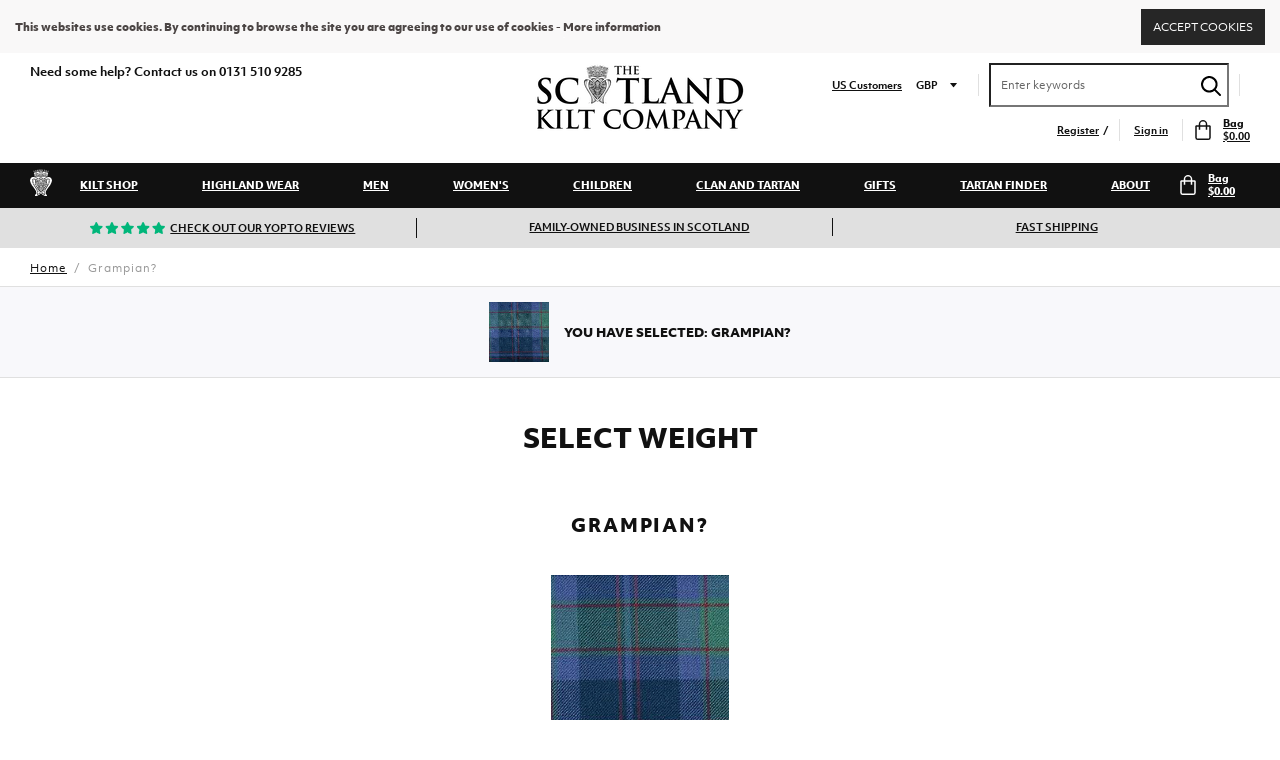

--- FILE ---
content_type: text/html; charset=utf-8
request_url: https://www.thescotlandkiltcompany.us/products/grampian
body_size: 31676
content:

<!doctype html>
<!--[if IE 9]> <html class="ie9 no-js supports-no-cookies" lang="en"> <![endif]-->
<!--[if (gt IE 9)|!(IE)]><!--> <html class="no-js supports-no-cookies" lang="en"> <!--<![endif]-->
<script type="text/javascript">
  window.dataLayer = window.dataLayer || [];

  window.appStart = function(){
     

    window.productPageHandle = function(){
      var productName = "Grampian?";
      var productId = "4379861876876";
      var productPrice = "100.00";
      var productBrand = "Scotland Kilt Co";
      var productCollection = "Products"

      window.dataLayer.push({
        event: 'analyzify_productDetail',
        productName: productName,
        productId: productId,
        productPrice: productPrice,
        productBrand: productBrand,
        productCategory: productCollection,
      });
    };

    
    	productPageHandle()
    
  }

  appStart();
</script>
<head>
<link rel='preconnect dns-prefetch' href='https://api.config-security.com/' crossorigin />
<link rel='preconnect dns-prefetch' href='https://conf.config-security.com/' crossorigin />
<link rel='preconnect dns-prefetch' href='https://triplewhale-pixel.web.app/' crossorigin />
<script>
/* >> TriplePixel :: start*/
window.TriplePixelData={TripleName:"scotland-kilt-co-staging.myshopify.com",ver:"1.9.0"},function(W,H,A,L,E,_,B,N){function O(U,T,P,H,R){void 0===R&&(R=!1),H=new XMLHttpRequest,P?(H.open("POST",U,!0),H.setRequestHeader("Content-Type","application/json")):H.open("GET",U,!0),H.send(JSON.stringify(P||{})),H.onreadystatechange=function(){4===H.readyState&&200===H.status?(R=H.responseText,U.includes(".txt")?eval(R):P||(N[B]=R)):(299<H.status||H.status<200)&&T&&!R&&(R=!0,O(U,T-1))}}if(N=window,!N[H+"sn"]){N[H+"sn"]=1;try{A.setItem(H,1+(0|A.getItem(H)||0)),(E=JSON.parse(A.getItem(H+"U")||"[]")).push(location.href),A.setItem(H+"U",JSON.stringify(E))}catch(e){}var i,m,p;A.getItem('"!nC`')||(_=A,A=N,A[H]||(L=function(){return Date.now().toString(36)+"_"+Math.random().toString(36)},E=A[H]=function(t,e){return"State"==t?E.s:(W=L(),(E._q=E._q||[]).push([W,t,e]),W)},E.s="Installed",E._q=[],E.ch=W,B="configSecurityConfModel",N[B]=1,O("//conf.config-security.com/model",5),i=L(),m=A[atob("c2NyZWVu")],_.setItem("di_pmt_wt",i),p={id:i,action:"profile",avatar:_.getItem("auth-security_rand_salt_"),time:m[atob("d2lkdGg=")]+":"+m[atob("aGVpZ2h0")],host:A.TriplePixelData.TripleName,url:window.location.href,ref:document.referrer,ver:window.TriplePixelData.ver},O("//api.config-security.com/",5,p),O("//triplewhale-pixel.web.app/dot1.9.txt",5)))}}("","TriplePixel",localStorage);
/* << TriplePixel :: end*/
</script>


          <script type="text/javascript">
    (function(c,l,a,r,i,t,y){
        c[a]=c[a]||function(){(c[a].q=c[a].q||[]).push(arguments)};
        t=l.createElement(r);t.async=1;t.src="https://www.clarity.ms/tag/"+i;
        y=l.getElementsByTagName(r)[0];y.parentNode.insertBefore(t,y);
    })(window, document, "clarity", "script", "9rp30sa14k");
</script>      





  







      

      



   <link rel="amphtml" href="https://www.thescotlandkiltcompany.us/a/s/products/grampian">



  <meta charset="utf-8">
  <meta http-equiv="X-UA-Compatible" content="IE=edge">
  <meta name="viewport" content="width=device-width,initial-scale=1,user-scalable=no">
  <meta name="theme-color" content="">
  <link rel="canonical" href="https://www.thescotlandkiltcompany.us/products/grampian">
  
    

      

        <link rel="alternate" hreflang="en" href="https://www.thescotlandkiltcompany.co.uk/products/grampian" />
        <link rel="alternate" hreflang="en-us" href="https://www.thescotlandkiltcompany.us/products/grampian" />

      
  
  <!-- Anti-flicker snippet (recommended)  -->
    <style>.async-hide { opacity: 0 !important} </style>
    <script>(function(a,s,y,n,c,h,i,d,e){s.className+=' '+y;h.start=1*new Date;
    h.end=i=function(){s.className=s.className.replace(RegExp(' ?'+y),'')};
    (a[n]=a[n]||[]).hide=h;setTimeout(function(){i();h.end=null},c);h.timeout=c;
    })(window,document.documentElement,'async-hide','dataLayer',4000,
    {'GTM-T2774M':true});</script>
  
  <!-- Google Tag Manager -->
    <script>(function(w,d,s,l,i){w[l]=w[l]||[];w[l].push({'gtm.start':
    new Date().getTime(),event:'gtm.js'});var f=d.getElementsByTagName(s)[0],
    j=d.createElement(s),dl=l!='dataLayer'?'&l='+l:'';j.async=true;j.src=
    'https://www.googletagmanager.com/gtm.js?id='+i+dl;f.parentNode.insertBefore(j,f);
    })(window,document,'script','dataLayer','GTM-T2774M');</script>
  <!-- End Google Tag Manager -->
  
  <meta name="google-site-verification" content="IBx965elng7Anx2eWU7qAvlVDfFtcGASBRKHdZmiyOM" />
  

  
  
  
    <link rel="shortcut icon" href="//www.thescotlandkiltcompany.us/cdn/shop/files/c225b3844ee2ec21b4da646f5adc38554f9604a64fdb836b92_d1a19f9ca69ad71d30d2b9634c2af083_200x_3560b92c-11d5-4b70-b28c-f3172a18013b_32x32.png?v=1621330994" type="image/png">
  

  
  <title>
    Grampian?
    
    
    
      | Scotland Kilt Co US
    
  </title>

  

  
<meta property="og:site_name" content="Scotland Kilt Co US">
<meta property="og:url" content="https://www.thescotlandkiltcompany.us/products/grampian">
<meta property="og:title" content="Grampian?">
<meta property="og:type" content="product">
<meta property="og:description" content="From the finest hand stitched kilts, made to measure jackets, Scottish made sporrans, Sgian-dubhs and belt buckles, we stock a huge selection of kilts."><meta property="og:price:amount" content="100.00">
  <meta property="og:price:currency" content="USD"><meta property="og:image" content="http://www.thescotlandkiltcompany.us/cdn/shop/products/grampian_tartan_de3bca3d-572e-48cf-b625-9b4a63733687_1024x1024.jpg?v=1679327056">
<meta property="og:image:secure_url" content="https://www.thescotlandkiltcompany.us/cdn/shop/products/grampian_tartan_de3bca3d-572e-48cf-b625-9b4a63733687_1024x1024.jpg?v=1679327056">

<meta name="twitter:site" content="@ScotKilt">
<meta name="twitter:card" content="summary_large_image">
<meta name="twitter:title" content="Grampian?">
<meta name="twitter:description" content="From the finest hand stitched kilts, made to measure jackets, Scottish made sporrans, Sgian-dubhs and belt buckles, we stock a huge selection of kilts.">

  
  <link href="//www.thescotlandkiltcompany.us/cdn/shop/t/7/assets/theme.scss.css?v=94800247061018208151731589405" rel="stylesheet" type="text/css" media="all" />
  <script>
    document.documentElement.className = document.documentElement.className.replace('no-js', 'js');
    window.theme = {
      strings: {
        addToCart: "Add to Bag",
        soldOut: "Sold Out",
        unavailable: "Unavailable"
      },
      moneyFormat: "${{amount}}"
    };
  </script>

  

  <!--[if (gt IE 9)|!(IE)]><!--><script src="//www.thescotlandkiltcompany.us/cdn/shop/t/7/assets/jquery-2.2.3.min.js?v=58211863146907186831695113221"></script><!--<![endif]-->
  <!--[if lt IE 9]><script src="//www.thescotlandkiltcompany.us/cdn/shop/t/7/assets/jquery-2.2.3.min.js?v=58211863146907186831695113221"></script><![endif]-->

  <!--[if (gt IE 9)|!(IE)]><!--><script src="//www.thescotlandkiltcompany.us/cdn/shop/t/7/assets/theme.js?v=149897732481429196821695113566" defer="defer"></script><!--<![endif]-->
  <!--[if lt IE 9]><script src="//www.thescotlandkiltcompany.us/cdn/shop/t/7/assets/theme.js?v=149897732481429196821695113566"></script><![endif]-->

  <script>window.performance && window.performance.mark && window.performance.mark('shopify.content_for_header.start');</script><meta name="google-site-verification" content="QTQ4LK2Tv95fHjIyvgIb861saunj1VfoJGGhwgUcYuA">
<meta id="shopify-digital-wallet" name="shopify-digital-wallet" content="/27851915404/digital_wallets/dialog">
<meta name="shopify-checkout-api-token" content="b4c0cb098743aa4803fab216ad8b47b3">
<meta id="in-context-paypal-metadata" data-shop-id="27851915404" data-venmo-supported="false" data-environment="production" data-locale="en_US" data-paypal-v4="true" data-currency="USD">
<link rel="alternate" type="application/json+oembed" href="https://www.thescotlandkiltcompany.us/products/grampian.oembed">
<script async="async" src="/checkouts/internal/preloads.js?locale=en-US"></script>
<link rel="preconnect" href="https://shop.app" crossorigin="anonymous">
<script async="async" src="https://shop.app/checkouts/internal/preloads.js?locale=en-US&shop_id=27851915404" crossorigin="anonymous"></script>
<script id="apple-pay-shop-capabilities" type="application/json">{"shopId":27851915404,"countryCode":"GB","currencyCode":"USD","merchantCapabilities":["supports3DS"],"merchantId":"gid:\/\/shopify\/Shop\/27851915404","merchantName":"Scotland Kilt Co US","requiredBillingContactFields":["postalAddress","email","phone"],"requiredShippingContactFields":["postalAddress","email","phone"],"shippingType":"shipping","supportedNetworks":["visa","maestro","masterCard","amex","discover","elo"],"total":{"type":"pending","label":"Scotland Kilt Co US","amount":"1.00"},"shopifyPaymentsEnabled":true,"supportsSubscriptions":true}</script>
<script id="shopify-features" type="application/json">{"accessToken":"b4c0cb098743aa4803fab216ad8b47b3","betas":["rich-media-storefront-analytics"],"domain":"www.thescotlandkiltcompany.us","predictiveSearch":true,"shopId":27851915404,"locale":"en"}</script>
<script>var Shopify = Shopify || {};
Shopify.shop = "scotland-kilt-co-us.myshopify.com";
Shopify.locale = "en";
Shopify.currency = {"active":"USD","rate":"1.0"};
Shopify.country = "US";
Shopify.theme = {"name":"VS | RELEASE | 190923","id":137018507522,"schema_name":"Slate","schema_version":"0.11.0","theme_store_id":null,"role":"main"};
Shopify.theme.handle = "null";
Shopify.theme.style = {"id":null,"handle":null};
Shopify.cdnHost = "www.thescotlandkiltcompany.us/cdn";
Shopify.routes = Shopify.routes || {};
Shopify.routes.root = "/";</script>
<script type="module">!function(o){(o.Shopify=o.Shopify||{}).modules=!0}(window);</script>
<script>!function(o){function n(){var o=[];function n(){o.push(Array.prototype.slice.apply(arguments))}return n.q=o,n}var t=o.Shopify=o.Shopify||{};t.loadFeatures=n(),t.autoloadFeatures=n()}(window);</script>
<script>
  window.ShopifyPay = window.ShopifyPay || {};
  window.ShopifyPay.apiHost = "shop.app\/pay";
  window.ShopifyPay.redirectState = null;
</script>
<script id="shop-js-analytics" type="application/json">{"pageType":"product"}</script>
<script defer="defer" async type="module" src="//www.thescotlandkiltcompany.us/cdn/shopifycloud/shop-js/modules/v2/client.init-shop-cart-sync_IZsNAliE.en.esm.js"></script>
<script defer="defer" async type="module" src="//www.thescotlandkiltcompany.us/cdn/shopifycloud/shop-js/modules/v2/chunk.common_0OUaOowp.esm.js"></script>
<script type="module">
  await import("//www.thescotlandkiltcompany.us/cdn/shopifycloud/shop-js/modules/v2/client.init-shop-cart-sync_IZsNAliE.en.esm.js");
await import("//www.thescotlandkiltcompany.us/cdn/shopifycloud/shop-js/modules/v2/chunk.common_0OUaOowp.esm.js");

  window.Shopify.SignInWithShop?.initShopCartSync?.({"fedCMEnabled":true,"windoidEnabled":true});

</script>
<script>
  window.Shopify = window.Shopify || {};
  if (!window.Shopify.featureAssets) window.Shopify.featureAssets = {};
  window.Shopify.featureAssets['shop-js'] = {"shop-cart-sync":["modules/v2/client.shop-cart-sync_DLOhI_0X.en.esm.js","modules/v2/chunk.common_0OUaOowp.esm.js"],"init-fed-cm":["modules/v2/client.init-fed-cm_C6YtU0w6.en.esm.js","modules/v2/chunk.common_0OUaOowp.esm.js"],"shop-button":["modules/v2/client.shop-button_BCMx7GTG.en.esm.js","modules/v2/chunk.common_0OUaOowp.esm.js"],"shop-cash-offers":["modules/v2/client.shop-cash-offers_BT26qb5j.en.esm.js","modules/v2/chunk.common_0OUaOowp.esm.js","modules/v2/chunk.modal_CGo_dVj3.esm.js"],"init-windoid":["modules/v2/client.init-windoid_B9PkRMql.en.esm.js","modules/v2/chunk.common_0OUaOowp.esm.js"],"init-shop-email-lookup-coordinator":["modules/v2/client.init-shop-email-lookup-coordinator_DZkqjsbU.en.esm.js","modules/v2/chunk.common_0OUaOowp.esm.js"],"shop-toast-manager":["modules/v2/client.shop-toast-manager_Di2EnuM7.en.esm.js","modules/v2/chunk.common_0OUaOowp.esm.js"],"shop-login-button":["modules/v2/client.shop-login-button_BtqW_SIO.en.esm.js","modules/v2/chunk.common_0OUaOowp.esm.js","modules/v2/chunk.modal_CGo_dVj3.esm.js"],"avatar":["modules/v2/client.avatar_BTnouDA3.en.esm.js"],"pay-button":["modules/v2/client.pay-button_CWa-C9R1.en.esm.js","modules/v2/chunk.common_0OUaOowp.esm.js"],"init-shop-cart-sync":["modules/v2/client.init-shop-cart-sync_IZsNAliE.en.esm.js","modules/v2/chunk.common_0OUaOowp.esm.js"],"init-customer-accounts":["modules/v2/client.init-customer-accounts_DenGwJTU.en.esm.js","modules/v2/client.shop-login-button_BtqW_SIO.en.esm.js","modules/v2/chunk.common_0OUaOowp.esm.js","modules/v2/chunk.modal_CGo_dVj3.esm.js"],"init-shop-for-new-customer-accounts":["modules/v2/client.init-shop-for-new-customer-accounts_JdHXxpS9.en.esm.js","modules/v2/client.shop-login-button_BtqW_SIO.en.esm.js","modules/v2/chunk.common_0OUaOowp.esm.js","modules/v2/chunk.modal_CGo_dVj3.esm.js"],"init-customer-accounts-sign-up":["modules/v2/client.init-customer-accounts-sign-up_D6__K_p8.en.esm.js","modules/v2/client.shop-login-button_BtqW_SIO.en.esm.js","modules/v2/chunk.common_0OUaOowp.esm.js","modules/v2/chunk.modal_CGo_dVj3.esm.js"],"checkout-modal":["modules/v2/client.checkout-modal_C_ZQDY6s.en.esm.js","modules/v2/chunk.common_0OUaOowp.esm.js","modules/v2/chunk.modal_CGo_dVj3.esm.js"],"shop-follow-button":["modules/v2/client.shop-follow-button_XetIsj8l.en.esm.js","modules/v2/chunk.common_0OUaOowp.esm.js","modules/v2/chunk.modal_CGo_dVj3.esm.js"],"lead-capture":["modules/v2/client.lead-capture_DvA72MRN.en.esm.js","modules/v2/chunk.common_0OUaOowp.esm.js","modules/v2/chunk.modal_CGo_dVj3.esm.js"],"shop-login":["modules/v2/client.shop-login_ClXNxyh6.en.esm.js","modules/v2/chunk.common_0OUaOowp.esm.js","modules/v2/chunk.modal_CGo_dVj3.esm.js"],"payment-terms":["modules/v2/client.payment-terms_CNlwjfZz.en.esm.js","modules/v2/chunk.common_0OUaOowp.esm.js","modules/v2/chunk.modal_CGo_dVj3.esm.js"]};
</script>
<script>(function() {
  var isLoaded = false;
  function asyncLoad() {
    if (isLoaded) return;
    isLoaded = true;
    var urls = ["https:\/\/files-shpf.mageworx.com\/productoptions\/source.js?mw_productoptions_t=1764766196\u0026shop=scotland-kilt-co-us.myshopify.com","https:\/\/static.klaviyo.com\/onsite\/js\/klaviyo.js?company_id=Tiiqnb\u0026shop=scotland-kilt-co-us.myshopify.com","https:\/\/static.klaviyo.com\/onsite\/js\/klaviyo.js?company_id=Tiiqnb\u0026shop=scotland-kilt-co-us.myshopify.com","https:\/\/cdn.hextom.com\/js\/quickannouncementbar.js?shop=scotland-kilt-co-us.myshopify.com"];
    for (var i = 0; i < urls.length; i++) {
      var s = document.createElement('script');
      s.type = 'text/javascript';
      s.async = true;
      s.src = urls[i];
      var x = document.getElementsByTagName('script')[0];
      x.parentNode.insertBefore(s, x);
    }
  };
  if(window.attachEvent) {
    window.attachEvent('onload', asyncLoad);
  } else {
    window.addEventListener('load', asyncLoad, false);
  }
})();</script>
<script id="__st">var __st={"a":27851915404,"offset":-18000,"reqid":"132e910a-93c7-434c-ba7d-596ab0cd0481-1768456477","pageurl":"www.thescotlandkiltcompany.us\/products\/grampian","u":"9afa999a2733","p":"product","rtyp":"product","rid":4379861876876};</script>
<script>window.ShopifyPaypalV4VisibilityTracking = true;</script>
<script id="captcha-bootstrap">!function(){'use strict';const t='contact',e='account',n='new_comment',o=[[t,t],['blogs',n],['comments',n],[t,'customer']],c=[[e,'customer_login'],[e,'guest_login'],[e,'recover_customer_password'],[e,'create_customer']],r=t=>t.map((([t,e])=>`form[action*='/${t}']:not([data-nocaptcha='true']) input[name='form_type'][value='${e}']`)).join(','),a=t=>()=>t?[...document.querySelectorAll(t)].map((t=>t.form)):[];function s(){const t=[...o],e=r(t);return a(e)}const i='password',u='form_key',d=['recaptcha-v3-token','g-recaptcha-response','h-captcha-response',i],f=()=>{try{return window.sessionStorage}catch{return}},m='__shopify_v',_=t=>t.elements[u];function p(t,e,n=!1){try{const o=window.sessionStorage,c=JSON.parse(o.getItem(e)),{data:r}=function(t){const{data:e,action:n}=t;return t[m]||n?{data:e,action:n}:{data:t,action:n}}(c);for(const[e,n]of Object.entries(r))t.elements[e]&&(t.elements[e].value=n);n&&o.removeItem(e)}catch(o){console.error('form repopulation failed',{error:o})}}const l='form_type',E='cptcha';function T(t){t.dataset[E]=!0}const w=window,h=w.document,L='Shopify',v='ce_forms',y='captcha';let A=!1;((t,e)=>{const n=(g='f06e6c50-85a8-45c8-87d0-21a2b65856fe',I='https://cdn.shopify.com/shopifycloud/storefront-forms-hcaptcha/ce_storefront_forms_captcha_hcaptcha.v1.5.2.iife.js',D={infoText:'Protected by hCaptcha',privacyText:'Privacy',termsText:'Terms'},(t,e,n)=>{const o=w[L][v],c=o.bindForm;if(c)return c(t,g,e,D).then(n);var r;o.q.push([[t,g,e,D],n]),r=I,A||(h.body.append(Object.assign(h.createElement('script'),{id:'captcha-provider',async:!0,src:r})),A=!0)});var g,I,D;w[L]=w[L]||{},w[L][v]=w[L][v]||{},w[L][v].q=[],w[L][y]=w[L][y]||{},w[L][y].protect=function(t,e){n(t,void 0,e),T(t)},Object.freeze(w[L][y]),function(t,e,n,w,h,L){const[v,y,A,g]=function(t,e,n){const i=e?o:[],u=t?c:[],d=[...i,...u],f=r(d),m=r(i),_=r(d.filter((([t,e])=>n.includes(e))));return[a(f),a(m),a(_),s()]}(w,h,L),I=t=>{const e=t.target;return e instanceof HTMLFormElement?e:e&&e.form},D=t=>v().includes(t);t.addEventListener('submit',(t=>{const e=I(t);if(!e)return;const n=D(e)&&!e.dataset.hcaptchaBound&&!e.dataset.recaptchaBound,o=_(e),c=g().includes(e)&&(!o||!o.value);(n||c)&&t.preventDefault(),c&&!n&&(function(t){try{if(!f())return;!function(t){const e=f();if(!e)return;const n=_(t);if(!n)return;const o=n.value;o&&e.removeItem(o)}(t);const e=Array.from(Array(32),(()=>Math.random().toString(36)[2])).join('');!function(t,e){_(t)||t.append(Object.assign(document.createElement('input'),{type:'hidden',name:u})),t.elements[u].value=e}(t,e),function(t,e){const n=f();if(!n)return;const o=[...t.querySelectorAll(`input[type='${i}']`)].map((({name:t})=>t)),c=[...d,...o],r={};for(const[a,s]of new FormData(t).entries())c.includes(a)||(r[a]=s);n.setItem(e,JSON.stringify({[m]:1,action:t.action,data:r}))}(t,e)}catch(e){console.error('failed to persist form',e)}}(e),e.submit())}));const S=(t,e)=>{t&&!t.dataset[E]&&(n(t,e.some((e=>e===t))),T(t))};for(const o of['focusin','change'])t.addEventListener(o,(t=>{const e=I(t);D(e)&&S(e,y())}));const B=e.get('form_key'),M=e.get(l),P=B&&M;t.addEventListener('DOMContentLoaded',(()=>{const t=y();if(P)for(const e of t)e.elements[l].value===M&&p(e,B);[...new Set([...A(),...v().filter((t=>'true'===t.dataset.shopifyCaptcha))])].forEach((e=>S(e,t)))}))}(h,new URLSearchParams(w.location.search),n,t,e,['guest_login'])})(!0,!0)}();</script>
<script integrity="sha256-4kQ18oKyAcykRKYeNunJcIwy7WH5gtpwJnB7kiuLZ1E=" data-source-attribution="shopify.loadfeatures" defer="defer" src="//www.thescotlandkiltcompany.us/cdn/shopifycloud/storefront/assets/storefront/load_feature-a0a9edcb.js" crossorigin="anonymous"></script>
<script crossorigin="anonymous" defer="defer" src="//www.thescotlandkiltcompany.us/cdn/shopifycloud/storefront/assets/shopify_pay/storefront-65b4c6d7.js?v=20250812"></script>
<script data-source-attribution="shopify.dynamic_checkout.dynamic.init">var Shopify=Shopify||{};Shopify.PaymentButton=Shopify.PaymentButton||{isStorefrontPortableWallets:!0,init:function(){window.Shopify.PaymentButton.init=function(){};var t=document.createElement("script");t.src="https://www.thescotlandkiltcompany.us/cdn/shopifycloud/portable-wallets/latest/portable-wallets.en.js",t.type="module",document.head.appendChild(t)}};
</script>
<script data-source-attribution="shopify.dynamic_checkout.buyer_consent">
  function portableWalletsHideBuyerConsent(e){var t=document.getElementById("shopify-buyer-consent"),n=document.getElementById("shopify-subscription-policy-button");t&&n&&(t.classList.add("hidden"),t.setAttribute("aria-hidden","true"),n.removeEventListener("click",e))}function portableWalletsShowBuyerConsent(e){var t=document.getElementById("shopify-buyer-consent"),n=document.getElementById("shopify-subscription-policy-button");t&&n&&(t.classList.remove("hidden"),t.removeAttribute("aria-hidden"),n.addEventListener("click",e))}window.Shopify?.PaymentButton&&(window.Shopify.PaymentButton.hideBuyerConsent=portableWalletsHideBuyerConsent,window.Shopify.PaymentButton.showBuyerConsent=portableWalletsShowBuyerConsent);
</script>
<script data-source-attribution="shopify.dynamic_checkout.cart.bootstrap">document.addEventListener("DOMContentLoaded",(function(){function t(){return document.querySelector("shopify-accelerated-checkout-cart, shopify-accelerated-checkout")}if(t())Shopify.PaymentButton.init();else{new MutationObserver((function(e,n){t()&&(Shopify.PaymentButton.init(),n.disconnect())})).observe(document.body,{childList:!0,subtree:!0})}}));
</script>
<link id="shopify-accelerated-checkout-styles" rel="stylesheet" media="screen" href="https://www.thescotlandkiltcompany.us/cdn/shopifycloud/portable-wallets/latest/accelerated-checkout-backwards-compat.css" crossorigin="anonymous">
<style id="shopify-accelerated-checkout-cart">
        #shopify-buyer-consent {
  margin-top: 1em;
  display: inline-block;
  width: 100%;
}

#shopify-buyer-consent.hidden {
  display: none;
}

#shopify-subscription-policy-button {
  background: none;
  border: none;
  padding: 0;
  text-decoration: underline;
  font-size: inherit;
  cursor: pointer;
}

#shopify-subscription-policy-button::before {
  box-shadow: none;
}

      </style>

<script>window.performance && window.performance.mark && window.performance.mark('shopify.content_for_header.end');</script>


  <meta name="facebook-domain-verification" content="b4xwssn9xtjn78ihvf94p68nwlduuy" />
<!-- BEGIN app block: shopify://apps/sitemap-noindex-pro-seo/blocks/app-embed/4d815e2c-5af0-46ba-8301-d0f9cf660031 --><script>
        var currentParameters = window.location.search;

        if(currentParameters != '') {
          var urlPath = '/products/grampian';
          var url = urlPath + currentParameters;
          var checkQueryParameters = '?sort_by=,/tartan-,/kilt-yardage-,/manufacturing-type-,/manufacturer-,/size-,/clan-,/product-type-,/style-,/colour-,/price-'
          if(checkQueryParameters != '') {
            var checkQueryParameters = checkQueryParameters.split(',');
          }
          var processNoIndexNoFollow = false;

          if(document.readyState === "complete" || (document.readyState !== "loading" && !document.documentElement.doScroll)) {
            var processNoIndexNoFollow = true;
          } else {
            var processNoIndexNoFollow = true;
          }

          if(processNoIndexNoFollow == true) {
            var metaRobotsFound = false;

            for (i = 0; i < checkQueryParameters.length; i++) {
              var checkParameters = url.includes(checkQueryParameters[i]);

              if(checkParameters == true) {
                metaRobotsFound = true;
                break;
              }
            }

            if(metaRobotsFound == true) {
              var metaRobots = document.getElementsByName("robots");
              for(var i=metaRobots.length-1;i>=0;i--)
              {
                metaRobots[i].parentNode.removeChild(metaRobots[i]);
              }

              var meta = document.createElement('meta');
              meta.name = "robots";
              meta.content = "noindex,nofollow";
              document.getElementsByTagName('head')[0].appendChild(meta);
            }
          }
        }
      </script>
<!-- END app block --><link href="https://monorail-edge.shopifysvc.com" rel="dns-prefetch">
<script>(function(){if ("sendBeacon" in navigator && "performance" in window) {try {var session_token_from_headers = performance.getEntriesByType('navigation')[0].serverTiming.find(x => x.name == '_s').description;} catch {var session_token_from_headers = undefined;}var session_cookie_matches = document.cookie.match(/_shopify_s=([^;]*)/);var session_token_from_cookie = session_cookie_matches && session_cookie_matches.length === 2 ? session_cookie_matches[1] : "";var session_token = session_token_from_headers || session_token_from_cookie || "";function handle_abandonment_event(e) {var entries = performance.getEntries().filter(function(entry) {return /monorail-edge.shopifysvc.com/.test(entry.name);});if (!window.abandonment_tracked && entries.length === 0) {window.abandonment_tracked = true;var currentMs = Date.now();var navigation_start = performance.timing.navigationStart;var payload = {shop_id: 27851915404,url: window.location.href,navigation_start,duration: currentMs - navigation_start,session_token,page_type: "product"};window.navigator.sendBeacon("https://monorail-edge.shopifysvc.com/v1/produce", JSON.stringify({schema_id: "online_store_buyer_site_abandonment/1.1",payload: payload,metadata: {event_created_at_ms: currentMs,event_sent_at_ms: currentMs}}));}}window.addEventListener('pagehide', handle_abandonment_event);}}());</script>
<script id="web-pixels-manager-setup">(function e(e,d,r,n,o){if(void 0===o&&(o={}),!Boolean(null===(a=null===(i=window.Shopify)||void 0===i?void 0:i.analytics)||void 0===a?void 0:a.replayQueue)){var i,a;window.Shopify=window.Shopify||{};var t=window.Shopify;t.analytics=t.analytics||{};var s=t.analytics;s.replayQueue=[],s.publish=function(e,d,r){return s.replayQueue.push([e,d,r]),!0};try{self.performance.mark("wpm:start")}catch(e){}var l=function(){var e={modern:/Edge?\/(1{2}[4-9]|1[2-9]\d|[2-9]\d{2}|\d{4,})\.\d+(\.\d+|)|Firefox\/(1{2}[4-9]|1[2-9]\d|[2-9]\d{2}|\d{4,})\.\d+(\.\d+|)|Chrom(ium|e)\/(9{2}|\d{3,})\.\d+(\.\d+|)|(Maci|X1{2}).+ Version\/(15\.\d+|(1[6-9]|[2-9]\d|\d{3,})\.\d+)([,.]\d+|)( \(\w+\)|)( Mobile\/\w+|) Safari\/|Chrome.+OPR\/(9{2}|\d{3,})\.\d+\.\d+|(CPU[ +]OS|iPhone[ +]OS|CPU[ +]iPhone|CPU IPhone OS|CPU iPad OS)[ +]+(15[._]\d+|(1[6-9]|[2-9]\d|\d{3,})[._]\d+)([._]\d+|)|Android:?[ /-](13[3-9]|1[4-9]\d|[2-9]\d{2}|\d{4,})(\.\d+|)(\.\d+|)|Android.+Firefox\/(13[5-9]|1[4-9]\d|[2-9]\d{2}|\d{4,})\.\d+(\.\d+|)|Android.+Chrom(ium|e)\/(13[3-9]|1[4-9]\d|[2-9]\d{2}|\d{4,})\.\d+(\.\d+|)|SamsungBrowser\/([2-9]\d|\d{3,})\.\d+/,legacy:/Edge?\/(1[6-9]|[2-9]\d|\d{3,})\.\d+(\.\d+|)|Firefox\/(5[4-9]|[6-9]\d|\d{3,})\.\d+(\.\d+|)|Chrom(ium|e)\/(5[1-9]|[6-9]\d|\d{3,})\.\d+(\.\d+|)([\d.]+$|.*Safari\/(?![\d.]+ Edge\/[\d.]+$))|(Maci|X1{2}).+ Version\/(10\.\d+|(1[1-9]|[2-9]\d|\d{3,})\.\d+)([,.]\d+|)( \(\w+\)|)( Mobile\/\w+|) Safari\/|Chrome.+OPR\/(3[89]|[4-9]\d|\d{3,})\.\d+\.\d+|(CPU[ +]OS|iPhone[ +]OS|CPU[ +]iPhone|CPU IPhone OS|CPU iPad OS)[ +]+(10[._]\d+|(1[1-9]|[2-9]\d|\d{3,})[._]\d+)([._]\d+|)|Android:?[ /-](13[3-9]|1[4-9]\d|[2-9]\d{2}|\d{4,})(\.\d+|)(\.\d+|)|Mobile Safari.+OPR\/([89]\d|\d{3,})\.\d+\.\d+|Android.+Firefox\/(13[5-9]|1[4-9]\d|[2-9]\d{2}|\d{4,})\.\d+(\.\d+|)|Android.+Chrom(ium|e)\/(13[3-9]|1[4-9]\d|[2-9]\d{2}|\d{4,})\.\d+(\.\d+|)|Android.+(UC? ?Browser|UCWEB|U3)[ /]?(15\.([5-9]|\d{2,})|(1[6-9]|[2-9]\d|\d{3,})\.\d+)\.\d+|SamsungBrowser\/(5\.\d+|([6-9]|\d{2,})\.\d+)|Android.+MQ{2}Browser\/(14(\.(9|\d{2,})|)|(1[5-9]|[2-9]\d|\d{3,})(\.\d+|))(\.\d+|)|K[Aa][Ii]OS\/(3\.\d+|([4-9]|\d{2,})\.\d+)(\.\d+|)/},d=e.modern,r=e.legacy,n=navigator.userAgent;return n.match(d)?"modern":n.match(r)?"legacy":"unknown"}(),u="modern"===l?"modern":"legacy",c=(null!=n?n:{modern:"",legacy:""})[u],f=function(e){return[e.baseUrl,"/wpm","/b",e.hashVersion,"modern"===e.buildTarget?"m":"l",".js"].join("")}({baseUrl:d,hashVersion:r,buildTarget:u}),m=function(e){var d=e.version,r=e.bundleTarget,n=e.surface,o=e.pageUrl,i=e.monorailEndpoint;return{emit:function(e){var a=e.status,t=e.errorMsg,s=(new Date).getTime(),l=JSON.stringify({metadata:{event_sent_at_ms:s},events:[{schema_id:"web_pixels_manager_load/3.1",payload:{version:d,bundle_target:r,page_url:o,status:a,surface:n,error_msg:t},metadata:{event_created_at_ms:s}}]});if(!i)return console&&console.warn&&console.warn("[Web Pixels Manager] No Monorail endpoint provided, skipping logging."),!1;try{return self.navigator.sendBeacon.bind(self.navigator)(i,l)}catch(e){}var u=new XMLHttpRequest;try{return u.open("POST",i,!0),u.setRequestHeader("Content-Type","text/plain"),u.send(l),!0}catch(e){return console&&console.warn&&console.warn("[Web Pixels Manager] Got an unhandled error while logging to Monorail."),!1}}}}({version:r,bundleTarget:l,surface:e.surface,pageUrl:self.location.href,monorailEndpoint:e.monorailEndpoint});try{o.browserTarget=l,function(e){var d=e.src,r=e.async,n=void 0===r||r,o=e.onload,i=e.onerror,a=e.sri,t=e.scriptDataAttributes,s=void 0===t?{}:t,l=document.createElement("script"),u=document.querySelector("head"),c=document.querySelector("body");if(l.async=n,l.src=d,a&&(l.integrity=a,l.crossOrigin="anonymous"),s)for(var f in s)if(Object.prototype.hasOwnProperty.call(s,f))try{l.dataset[f]=s[f]}catch(e){}if(o&&l.addEventListener("load",o),i&&l.addEventListener("error",i),u)u.appendChild(l);else{if(!c)throw new Error("Did not find a head or body element to append the script");c.appendChild(l)}}({src:f,async:!0,onload:function(){if(!function(){var e,d;return Boolean(null===(d=null===(e=window.Shopify)||void 0===e?void 0:e.analytics)||void 0===d?void 0:d.initialized)}()){var d=window.webPixelsManager.init(e)||void 0;if(d){var r=window.Shopify.analytics;r.replayQueue.forEach((function(e){var r=e[0],n=e[1],o=e[2];d.publishCustomEvent(r,n,o)})),r.replayQueue=[],r.publish=d.publishCustomEvent,r.visitor=d.visitor,r.initialized=!0}}},onerror:function(){return m.emit({status:"failed",errorMsg:"".concat(f," has failed to load")})},sri:function(e){var d=/^sha384-[A-Za-z0-9+/=]+$/;return"string"==typeof e&&d.test(e)}(c)?c:"",scriptDataAttributes:o}),m.emit({status:"loading"})}catch(e){m.emit({status:"failed",errorMsg:(null==e?void 0:e.message)||"Unknown error"})}}})({shopId: 27851915404,storefrontBaseUrl: "https://www.thescotlandkiltcompany.us",extensionsBaseUrl: "https://extensions.shopifycdn.com/cdn/shopifycloud/web-pixels-manager",monorailEndpoint: "https://monorail-edge.shopifysvc.com/unstable/produce_batch",surface: "storefront-renderer",enabledBetaFlags: ["2dca8a86"],webPixelsConfigList: [{"id":"1798111490","configuration":"{\"accountID\":\"WKvjkJ\",\"webPixelConfig\":\"eyJlbmFibGVBZGRlZFRvQ2FydEV2ZW50cyI6IHRydWV9\"}","eventPayloadVersion":"v1","runtimeContext":"STRICT","scriptVersion":"524f6c1ee37bacdca7657a665bdca589","type":"APP","apiClientId":123074,"privacyPurposes":["ANALYTICS","MARKETING"],"dataSharingAdjustments":{"protectedCustomerApprovalScopes":["read_customer_address","read_customer_email","read_customer_name","read_customer_personal_data","read_customer_phone"]}},{"id":"461144322","configuration":"{\"config\":\"{\\\"pixel_id\\\":\\\"G-4TNJB5TKJW\\\",\\\"gtag_events\\\":[{\\\"type\\\":\\\"purchase\\\",\\\"action_label\\\":\\\"G-4TNJB5TKJW\\\"},{\\\"type\\\":\\\"page_view\\\",\\\"action_label\\\":\\\"G-4TNJB5TKJW\\\"},{\\\"type\\\":\\\"view_item\\\",\\\"action_label\\\":\\\"G-4TNJB5TKJW\\\"},{\\\"type\\\":\\\"search\\\",\\\"action_label\\\":\\\"G-4TNJB5TKJW\\\"},{\\\"type\\\":\\\"add_to_cart\\\",\\\"action_label\\\":\\\"G-4TNJB5TKJW\\\"},{\\\"type\\\":\\\"begin_checkout\\\",\\\"action_label\\\":\\\"G-4TNJB5TKJW\\\"},{\\\"type\\\":\\\"add_payment_info\\\",\\\"action_label\\\":\\\"G-4TNJB5TKJW\\\"}],\\\"enable_monitoring_mode\\\":false}\"}","eventPayloadVersion":"v1","runtimeContext":"OPEN","scriptVersion":"b2a88bafab3e21179ed38636efcd8a93","type":"APP","apiClientId":1780363,"privacyPurposes":[],"dataSharingAdjustments":{"protectedCustomerApprovalScopes":["read_customer_address","read_customer_email","read_customer_name","read_customer_personal_data","read_customer_phone"]}},{"id":"216269058","configuration":"{\"pixel_id\":\"225941719246914\",\"pixel_type\":\"facebook_pixel\",\"metaapp_system_user_token\":\"-\"}","eventPayloadVersion":"v1","runtimeContext":"OPEN","scriptVersion":"ca16bc87fe92b6042fbaa3acc2fbdaa6","type":"APP","apiClientId":2329312,"privacyPurposes":["ANALYTICS","MARKETING","SALE_OF_DATA"],"dataSharingAdjustments":{"protectedCustomerApprovalScopes":["read_customer_address","read_customer_email","read_customer_name","read_customer_personal_data","read_customer_phone"]}},{"id":"shopify-app-pixel","configuration":"{}","eventPayloadVersion":"v1","runtimeContext":"STRICT","scriptVersion":"0450","apiClientId":"shopify-pixel","type":"APP","privacyPurposes":["ANALYTICS","MARKETING"]},{"id":"shopify-custom-pixel","eventPayloadVersion":"v1","runtimeContext":"LAX","scriptVersion":"0450","apiClientId":"shopify-pixel","type":"CUSTOM","privacyPurposes":["ANALYTICS","MARKETING"]}],isMerchantRequest: false,initData: {"shop":{"name":"Scotland Kilt Co US","paymentSettings":{"currencyCode":"USD"},"myshopifyDomain":"scotland-kilt-co-us.myshopify.com","countryCode":"GB","storefrontUrl":"https:\/\/www.thescotlandkiltcompany.us"},"customer":null,"cart":null,"checkout":null,"productVariants":[{"price":{"amount":100.0,"currencyCode":"USD"},"product":{"title":"Grampian?","vendor":"Scotland Kilt Co","id":"4379861876876","untranslatedTitle":"Grampian?","url":"\/products\/grampian","type":"Tartan"},"id":"31311891333260","image":{"src":"\/\/www.thescotlandkiltcompany.us\/cdn\/shop\/products\/grampian_tartan_de3bca3d-572e-48cf-b625-9b4a63733687.jpg?v=1679327056"},"sku":"","title":"Default Title","untranslatedTitle":"Default Title"}],"purchasingCompany":null},},"https://www.thescotlandkiltcompany.us/cdn","7cecd0b6w90c54c6cpe92089d5m57a67346",{"modern":"","legacy":""},{"shopId":"27851915404","storefrontBaseUrl":"https:\/\/www.thescotlandkiltcompany.us","extensionBaseUrl":"https:\/\/extensions.shopifycdn.com\/cdn\/shopifycloud\/web-pixels-manager","surface":"storefront-renderer","enabledBetaFlags":"[\"2dca8a86\"]","isMerchantRequest":"false","hashVersion":"7cecd0b6w90c54c6cpe92089d5m57a67346","publish":"custom","events":"[[\"page_viewed\",{}],[\"product_viewed\",{\"productVariant\":{\"price\":{\"amount\":100.0,\"currencyCode\":\"USD\"},\"product\":{\"title\":\"Grampian?\",\"vendor\":\"Scotland Kilt Co\",\"id\":\"4379861876876\",\"untranslatedTitle\":\"Grampian?\",\"url\":\"\/products\/grampian\",\"type\":\"Tartan\"},\"id\":\"31311891333260\",\"image\":{\"src\":\"\/\/www.thescotlandkiltcompany.us\/cdn\/shop\/products\/grampian_tartan_de3bca3d-572e-48cf-b625-9b4a63733687.jpg?v=1679327056\"},\"sku\":\"\",\"title\":\"Default Title\",\"untranslatedTitle\":\"Default Title\"}}]]"});</script><script>
  window.ShopifyAnalytics = window.ShopifyAnalytics || {};
  window.ShopifyAnalytics.meta = window.ShopifyAnalytics.meta || {};
  window.ShopifyAnalytics.meta.currency = 'USD';
  var meta = {"product":{"id":4379861876876,"gid":"gid:\/\/shopify\/Product\/4379861876876","vendor":"Scotland Kilt Co","type":"Tartan","handle":"grampian","variants":[{"id":31311891333260,"price":10000,"name":"Grampian?","public_title":null,"sku":""}],"remote":false},"page":{"pageType":"product","resourceType":"product","resourceId":4379861876876,"requestId":"132e910a-93c7-434c-ba7d-596ab0cd0481-1768456477"}};
  for (var attr in meta) {
    window.ShopifyAnalytics.meta[attr] = meta[attr];
  }
</script>
<script class="analytics">
  (function () {
    var customDocumentWrite = function(content) {
      var jquery = null;

      if (window.jQuery) {
        jquery = window.jQuery;
      } else if (window.Checkout && window.Checkout.$) {
        jquery = window.Checkout.$;
      }

      if (jquery) {
        jquery('body').append(content);
      }
    };

    var hasLoggedConversion = function(token) {
      if (token) {
        return document.cookie.indexOf('loggedConversion=' + token) !== -1;
      }
      return false;
    }

    var setCookieIfConversion = function(token) {
      if (token) {
        var twoMonthsFromNow = new Date(Date.now());
        twoMonthsFromNow.setMonth(twoMonthsFromNow.getMonth() + 2);

        document.cookie = 'loggedConversion=' + token + '; expires=' + twoMonthsFromNow;
      }
    }

    var trekkie = window.ShopifyAnalytics.lib = window.trekkie = window.trekkie || [];
    if (trekkie.integrations) {
      return;
    }
    trekkie.methods = [
      'identify',
      'page',
      'ready',
      'track',
      'trackForm',
      'trackLink'
    ];
    trekkie.factory = function(method) {
      return function() {
        var args = Array.prototype.slice.call(arguments);
        args.unshift(method);
        trekkie.push(args);
        return trekkie;
      };
    };
    for (var i = 0; i < trekkie.methods.length; i++) {
      var key = trekkie.methods[i];
      trekkie[key] = trekkie.factory(key);
    }
    trekkie.load = function(config) {
      trekkie.config = config || {};
      trekkie.config.initialDocumentCookie = document.cookie;
      var first = document.getElementsByTagName('script')[0];
      var script = document.createElement('script');
      script.type = 'text/javascript';
      script.onerror = function(e) {
        var scriptFallback = document.createElement('script');
        scriptFallback.type = 'text/javascript';
        scriptFallback.onerror = function(error) {
                var Monorail = {
      produce: function produce(monorailDomain, schemaId, payload) {
        var currentMs = new Date().getTime();
        var event = {
          schema_id: schemaId,
          payload: payload,
          metadata: {
            event_created_at_ms: currentMs,
            event_sent_at_ms: currentMs
          }
        };
        return Monorail.sendRequest("https://" + monorailDomain + "/v1/produce", JSON.stringify(event));
      },
      sendRequest: function sendRequest(endpointUrl, payload) {
        // Try the sendBeacon API
        if (window && window.navigator && typeof window.navigator.sendBeacon === 'function' && typeof window.Blob === 'function' && !Monorail.isIos12()) {
          var blobData = new window.Blob([payload], {
            type: 'text/plain'
          });

          if (window.navigator.sendBeacon(endpointUrl, blobData)) {
            return true;
          } // sendBeacon was not successful

        } // XHR beacon

        var xhr = new XMLHttpRequest();

        try {
          xhr.open('POST', endpointUrl);
          xhr.setRequestHeader('Content-Type', 'text/plain');
          xhr.send(payload);
        } catch (e) {
          console.log(e);
        }

        return false;
      },
      isIos12: function isIos12() {
        return window.navigator.userAgent.lastIndexOf('iPhone; CPU iPhone OS 12_') !== -1 || window.navigator.userAgent.lastIndexOf('iPad; CPU OS 12_') !== -1;
      }
    };
    Monorail.produce('monorail-edge.shopifysvc.com',
      'trekkie_storefront_load_errors/1.1',
      {shop_id: 27851915404,
      theme_id: 137018507522,
      app_name: "storefront",
      context_url: window.location.href,
      source_url: "//www.thescotlandkiltcompany.us/cdn/s/trekkie.storefront.55c6279c31a6628627b2ba1c5ff367020da294e2.min.js"});

        };
        scriptFallback.async = true;
        scriptFallback.src = '//www.thescotlandkiltcompany.us/cdn/s/trekkie.storefront.55c6279c31a6628627b2ba1c5ff367020da294e2.min.js';
        first.parentNode.insertBefore(scriptFallback, first);
      };
      script.async = true;
      script.src = '//www.thescotlandkiltcompany.us/cdn/s/trekkie.storefront.55c6279c31a6628627b2ba1c5ff367020da294e2.min.js';
      first.parentNode.insertBefore(script, first);
    };
    trekkie.load(
      {"Trekkie":{"appName":"storefront","development":false,"defaultAttributes":{"shopId":27851915404,"isMerchantRequest":null,"themeId":137018507522,"themeCityHash":"14085096185291371392","contentLanguage":"en","currency":"USD","eventMetadataId":"983e8072-891c-4165-89fd-38d956af5190"},"isServerSideCookieWritingEnabled":true,"monorailRegion":"shop_domain","enabledBetaFlags":["65f19447"]},"Session Attribution":{},"S2S":{"facebookCapiEnabled":true,"source":"trekkie-storefront-renderer","apiClientId":580111}}
    );

    var loaded = false;
    trekkie.ready(function() {
      if (loaded) return;
      loaded = true;

      window.ShopifyAnalytics.lib = window.trekkie;

      var originalDocumentWrite = document.write;
      document.write = customDocumentWrite;
      try { window.ShopifyAnalytics.merchantGoogleAnalytics.call(this); } catch(error) {};
      document.write = originalDocumentWrite;

      window.ShopifyAnalytics.lib.page(null,{"pageType":"product","resourceType":"product","resourceId":4379861876876,"requestId":"132e910a-93c7-434c-ba7d-596ab0cd0481-1768456477","shopifyEmitted":true});

      var match = window.location.pathname.match(/checkouts\/(.+)\/(thank_you|post_purchase)/)
      var token = match? match[1]: undefined;
      if (!hasLoggedConversion(token)) {
        setCookieIfConversion(token);
        window.ShopifyAnalytics.lib.track("Viewed Product",{"currency":"USD","variantId":31311891333260,"productId":4379861876876,"productGid":"gid:\/\/shopify\/Product\/4379861876876","name":"Grampian?","price":"100.00","sku":"","brand":"Scotland Kilt Co","variant":null,"category":"Tartan","nonInteraction":true,"remote":false},undefined,undefined,{"shopifyEmitted":true});
      window.ShopifyAnalytics.lib.track("monorail:\/\/trekkie_storefront_viewed_product\/1.1",{"currency":"USD","variantId":31311891333260,"productId":4379861876876,"productGid":"gid:\/\/shopify\/Product\/4379861876876","name":"Grampian?","price":"100.00","sku":"","brand":"Scotland Kilt Co","variant":null,"category":"Tartan","nonInteraction":true,"remote":false,"referer":"https:\/\/www.thescotlandkiltcompany.us\/products\/grampian"});
      }
    });


        var eventsListenerScript = document.createElement('script');
        eventsListenerScript.async = true;
        eventsListenerScript.src = "//www.thescotlandkiltcompany.us/cdn/shopifycloud/storefront/assets/shop_events_listener-3da45d37.js";
        document.getElementsByTagName('head')[0].appendChild(eventsListenerScript);

})();</script>
  <script>
  if (!window.ga || (window.ga && typeof window.ga !== 'function')) {
    window.ga = function ga() {
      (window.ga.q = window.ga.q || []).push(arguments);
      if (window.Shopify && window.Shopify.analytics && typeof window.Shopify.analytics.publish === 'function') {
        window.Shopify.analytics.publish("ga_stub_called", {}, {sendTo: "google_osp_migration"});
      }
      console.error("Shopify's Google Analytics stub called with:", Array.from(arguments), "\nSee https://help.shopify.com/manual/promoting-marketing/pixels/pixel-migration#google for more information.");
    };
    if (window.Shopify && window.Shopify.analytics && typeof window.Shopify.analytics.publish === 'function') {
      window.Shopify.analytics.publish("ga_stub_initialized", {}, {sendTo: "google_osp_migration"});
    }
  }
</script>
<script
  defer
  src="https://www.thescotlandkiltcompany.us/cdn/shopifycloud/perf-kit/shopify-perf-kit-3.0.3.min.js"
  data-application="storefront-renderer"
  data-shop-id="27851915404"
  data-render-region="gcp-us-central1"
  data-page-type="product"
  data-theme-instance-id="137018507522"
  data-theme-name="Slate"
  data-theme-version="0.11.0"
  data-monorail-region="shop_domain"
  data-resource-timing-sampling-rate="10"
  data-shs="true"
  data-shs-beacon="true"
  data-shs-export-with-fetch="true"
  data-shs-logs-sample-rate="1"
  data-shs-beacon-endpoint="https://www.thescotlandkiltcompany.us/api/collect"
></script>
</head>

<body id="grampian" class="template-product">

  <!-- Google Tag Manager (noscript) -->
	<noscript><iframe src="https://www.googletagmanager.com/ns.html?id=GTM-T2774M"
	height="0" width="0" style="display:none;visibility:hidden"></iframe></noscript>
  <!-- End Google Tag Manager (noscript) -->

  <a class="in-page-link visually-hidden skip-link" href="#MainContent">Skip to content</a>
  <div>
    
    <div class="sticky-mobile sticky-medium">
      <div id="shopify-section-header-logo" class="shopify-section"><header role="banner" class="page-width site-header" data-section-id="header-logo" data-section-type="header-section">
  <div class="header__top-nav">
    <div class="header__message_container small--hide medium--hide">
      Need some help? Contact us on 0131 510 9285
    </div>
    <a type="button" class="navbar-toggle collapsed" href="#mobileMenu">
      <span></span>
    </a>
    
  <div class="h1 al_logohead" itemscope itemtype="http://schema.org/Organization">
    
    <a href="/" itemprop="url" class="site-logo site-header__logo-image">
      
        
          
          <img src="//www.thescotlandkiltcompany.us/cdn/shop/files/logo_4b246bba-57ff-4cfa-a70d-55e64460276e_210x.png?v=1613191634"
               srcset="//www.thescotlandkiltcompany.us/cdn/shop/files/logo_4b246bba-57ff-4cfa-a70d-55e64460276e_210x.png?v=1613191634 1x, //www.thescotlandkiltcompany.us/cdn/shop/files/logo_4b246bba-57ff-4cfa-a70d-55e64460276e_210x@2x.png?v=1613191634 2x"
               alt="Scotland Kilt Co US"
               itemprop="logo">
        
      

    </a>
    
  </div>

<style>
  
  .site-header__logo-image {
    max-width: 210px;
  }
  @media screen and (max-width: 990px) {
    .site-header__logo-image {
      max-width: 120px;
    }
    .al_logohead{
  width: 210px!important;
  }  
     }
  
  
  .al_logohead{
  width: 210px!important;
  }
</style>

    <div class="header__top-actions">
      <ul class="list--inline">
        <li class="header__picker small--hide medium--hide">
          <a href="https://www.thescotlandkiltcompany.us/" target="_blank" title="Visit Our US Shipping Site">US Customers</a>
        </li>
          <li class="header__picker small--hide medium--hide">
          
  <select class="currency-picker" name="currencies" style="display: inline; width: auto; vertical-align: inherit;">
  
  
  <option value="USD" selected="selected">USD</option>
  
    
    <option value="INR">INR</option>
    
  
    
    <option value="GBP">GBP</option>
    
  
    
    <option value="CAD">CAD</option>
    
  
    
  
    
    <option value="AUD">AUD</option>
    
  
    
    <option value="EUR">EUR</option>
    
  
    
    <option value="JPY">JPY</option>
    
  
  </select>
 
        </li>
          <li class="header__search small--hide medium--hide">
            <form action="/search" method="get" role="search">
      <div class="search-modal__input-group">
        <input type="hidden" name="type" value="product" />
        <input type="search"
               name="q"
               id="Search"
               value=""
               placeholder="Enter keywords">
        <button type="submit">
          <svg aria-hidden="true" focusable="false" role="presentation" class="icon icon-search" viewBox="0 0 98.47 98.47"><path d="M97 89.7L73.18 65.92a40.82 40.82 0 1 0-7.26 7.27L89.7 97a5.14 5.14 0 1 0 7.3-7.3zM19.24 62.52a30.61 30.61 0 1 1 21.64 9 30.41 30.41 0 0 1-21.64-9z"/></svg>
          <span class="icon-fallback-text">Search</span>
        </button>
      </div>
    </form>


  
  
        </li>
        
          
            <li class="small--hide medium--hide account-actions">
              <a href="/account/register" id="customer_register_link">Register</a> /
            </li>
            <li class="small--hide medium--hide account-actions">
              <a href="/account/login" id="customer_login_link">Sign in</a>
            </li>
          
        
        <li class="header__currency small--hide medium--hide hide">
          


<div class="dropdown">
  <div class="header__currency-holder">
    <img class="icon-currency" src="//www.thescotlandkiltcompany.us/cdn/shop/t/7/assets/icon-pound.svg?v=158139534120041026881695113221"><span>GBP</span>
  </div>
  <div class="dropdown-holder">
    <ul>
      
        
        
        <li class="selected"><a data-currency="pound"><img class="icon-currency" src="//www.thescotlandkiltcompany.us/cdn/shop/t/7/assets/icon-pound.svg?v=158139534120041026881695113221"> <b>British Pound</b></a></li>
      
        
        
        <li><a data-currency="dollar"><img class="icon-currency" src="//www.thescotlandkiltcompany.us/cdn/shop/t/7/assets/icon-dollar.svg?v=23665874589519065991695113221"> <b>US Dollar</b></a></li>
      
        
        
        <li><a data-currency="euro"><img class="icon-currency" src="//www.thescotlandkiltcompany.us/cdn/shop/t/7/assets/icon-euro.svg?v=178455361851296639791695113221"> <b>Euro</b></a></li>
      
    </ul>
  </div>
</div>

<script>
  $(document).ready(function() {
    var selector = $('.header__currency-holder');
    var dropdown = $('.dropdown-holder');

    $('body').on('click', function(e) {
      if (selector.has(e.target).length) {
      } else {
        if (dropdown.hasClass('is-active')) {
          dropdown.removeClass('is-active')
        }
      }
    });

    selector.on('click', function () {
      dropdown.toggleClass('is-active');
    });

    $("[data-currency]").on('click', function () {
      var currency = $(this).data('currency');
      var url;
      if (currency === 'pound') {
        url = "https://www.thescotlandkiltcompany.co.uk/";
      } else if (currency === 'dollar') {
        url = "https://www.thescotlandkiltcompany.com/";
      } else if (currency === 'euro') {
        url = "https://www.thescotlandkiltcompany.eu/";
      }
      window.location.href = url;
    })

  });

</script>

        </li>
        <li class="header__cart">
          <a href="/cart" class="open-cart">
            <svg aria-hidden="true" focusable="false" role="presentation" class="icon icon-cart" viewBox="0 0 63.3 82.7"><path d="M31.7 0A17.73 17.73 0 0 0 14 17.7V22H3a3 3 0 0 0-3 3v48.7a9 9 0 0 0 9 9h45.3a9 9 0 0 0 9-9V25a3 3 0 0 0-3-3h-11v-4.3A17.58 17.58 0 0 0 31.7 0zM20 17.6a11.7 11.7 0 1 1 23.4 0v4.3H20zM57.4 28v45.7a3 3 0 0 1-3 3H9a3 3 0 0 1-3-3V28h8v12.3h6V28h23.3v12.3h6V28z"/></svg>
            <span>
              <span class="header__cart-title">Bag</span>
               <span class="header__cart-total">
                  $0.00
              </span>
             </span>
          </a>
        </li>
      </ul>
    </div>
  </div>
</header>

</div>
    </div>

    <div class="sticky nav-desktop small--hide medium--hide">
      <div id="shopify-section-header" class="shopify-section"><nav role="navigation" id="mobileMenu">
  <ul class="site-nav">
    <li><span class="curreancy_icon">currency:</span>
  <select class="currency-picker" name="currencies" style="display: inline; width: auto; vertical-align: inherit;">
  
  
  <option value="USD" selected="selected">USD</option>
  
    
    <option value="INR">INR</option>
    
  
    
    <option value="GBP">GBP</option>
    
  
    
    <option value="CAD">CAD</option>
    
  
    
  
    
    <option value="AUD">AUD</option>
    
  
    
    <option value="EUR">EUR</option>
    
  
    
    <option value="JPY">JPY</option>
    
  
  </select>
 </li>
       
  
<li >
    <a href="#" class="site-nav__link">Kilt Shop</a>
    

      
        
          
          
            <ul>
              <div class="Panel">
                <div class="mega-menu--mobile">
  
    
      
<div class="mobile-nav__item">
  <h5>Kilt Outfits</h5>
  <ul class="mobile-nav__list">
    
      <li><a href="/collections/casual-kilt-outfit">Casual Kilt Outfit</a></li>
    
      <li><a href="/collections/prince-charlie-outfit">Prince Charlie Kilt Outfit</a></li>
    
      <li><a href="/collections/argyle-jacket-kilt-outfit">Argyle Jacket Kilt Outfit</a></li>
    
      <li><a href="/collections/tweed-jacket-kilt-outfit">Tweed Jacket Kilt Outfit</a></li>
    
    
  </ul>
</div>


    
  

  
    
      
<div class="mobile-nav__item">
  <h5>Instock Casual Kilts</h5>
  <ul class="mobile-nav__list">
    
      <li><a href="/collections/5-yard-casual-kilts">5 Yard Casual kilts</a></li>
    
      <li><a href="/collections/8-yard-casual-kilts">8 Yard Casual kilts</a></li>
    
      <li><a href="/collections/utility-kilts">Utility Kilts</a></li>
    
    
  </ul>
</div>


    
  
  
    
<div class="mobile-nav__item">
  <h5>Contemporary Kilts</h5>
  <ul class="mobile-nav__list">
    
      <li><a href="/collections/biased-front">Biased Front</a></li>
    
      <li><a href="/collections/contrast">Contrast</a></li>
    
    
  </ul>
</div>


  
  
    
<div class="mobile-nav__item">
  <h5>Traditional Kilts</h5>
  <ul class="mobile-nav__list">
    
      <li><a href="/collections/5-yard-kilts">5 Yard Kilts</a></li>
    
      <li><a href="/collections/8-yard-kilts">8 Yard Kilts</a></li>
    
      <li><a href="/collections/irish-kilts">Irish Kilts</a></li>
    
      <li><a href="/collections/tweed-kilts">Tweed Kilts</a></li>
    
      <li><a href="/collections/welsh-kilts">Welsh Kilts</a></li>
    
      <li><a href="/collections/tartan-swatches">Tartan Swatches</a></li>
    
      <li><a href="/collections/clearance-kilts">Clearance Instock Kilts</a></li>
    
    
  </ul>
</div>


  
  
  
</div>

              </div>
            </ul>
          
        
          
          
        
          
          
        
          
          
        
          
          
        
          
          
        
          
          
        
          
          
        
      
    
  </li>

  
<li >
    <a href="#" class="site-nav__link">Highland Wear</a>
    

      
        
          
          
        
          
          
            <ul>
              <div class="Panel">
                <div class="mega-menu--mobile">
  
    
      
<div class="mobile-nav__item">
  <h5>Accessories</h5>
  <ul class="mobile-nav__list">
    
      <li><a href="/collections/fly-plaids">Fly Plaids</a></li>
    
      <li><a href="/collections/glengarry-and-balmoral-hats">Glengarry and Balmoral Hats</a></li>
    
      <li><a href="/collections/kilt-belts">Kilt Belts</a></li>
    
      <li><a href="/collections/kilt-buckles">Kilt Buckles</a></li>
    
      <li><a href="/collections/kilt-carriers">Kilt Carriers</a></li>
    
      <li><a href="/collections/kilt-expanders">Kilt Expanders</a></li>
    
      <li><a href="/collections/kilt-flashes">Kilt Flashes</a></li>
    
      <li><a href="/collections/piper-spats">Piper Spats</a></li>
    
      <li><a href="/collections/plaid-brooches">Plaid Brooches</a></li>
    
    
  </ul>
</div>


    
  

  
    
      
<div class="mobile-nav__item">
  <h5>Sporran</h5>
  <ul class="mobile-nav__list">
    
      <li><a href="/collections/full-dress-sporran">Full Dress Sporran</a></li>
    
      <li><a href="/collections/semi-dress-sporran">Semi Dress Sporran</a></li>
    
      <li><a href="/collections/leather-sporran">Leather Sporran</a></li>
    
      <li><a href="/collections/sporran-chains">Sporran Chains</a></li>
    
      <li><a href="/collections/horsehair-sporrans">Horsehair Sporrans</a></li>
    
      <li><a href="/collections/w-e-scott-collection">W E Scott Collection</a></li>
    
    
  </ul>
</div>


    
  
  
    
<div class="mobile-nav__item">
  <h5>Clothing</h5>
  <ul class="mobile-nav__list">
    
      <li><a href="/collections/formal-shirts">Formal Shirts</a></li>
    
      <li><a href="/collections/mens-ghillie-shirt">Ghillie Shirt</a></li>
    
      <li><a href="/collections/ghillie-brogues">Ghillie Brogues</a></li>
    
      <li><a href="/collections/kilt-socks">Kilt Socks</a></li>
    
      <li><a href="/collections/tartan-trews">Tartan Trews</a></li>
    
    
  </ul>
</div>


  
  
    
<div class="mobile-nav__item">
  <h5>Kilt Pins</h5>
  <ul class="mobile-nav__list">
    
      <li><a href="/collections/kilt-pins">Steel Kilt Pins</a></li>
    
      <li><a href="/collections/pewter-kilt-pins">Pewter Kilt Pins</a></li>
    
      <li><a href="/collections/silver-kilt-pins">Silver Kilt Pins</a></li>
    
      <li><a href="/collections/small-kilt-pins">Small Kilt Pins</a></li>
    
    
  </ul>
</div>


  
  
    
<div class="mobile-nav__item">
  <h5>Kilt Jackets & Waistcoats</h5>
  <ul class="mobile-nav__list">
    
      <li><a href="/collections/argyle-kilt-jackets">Argyle Kilt Jackets</a></li>
    
      <li><a href="/collections/prince-charlie-kilt-jackets">Prince Charlie Kilt Jackets</a></li>
    
      <li><a href="/collections/tweed-kilt-jackets">Tweed Kilt Jackets</a></li>
    
      <li><a href="/collections/jacket-buttons-hangers">Jacket Buttons & Hangers</a></li>
    
      <li><a href="/collections/tussie-mussie-cone">Tussie Mussie Cone</a></li>
    
      <li><a href="/collections/waistcoats">Waistcoats</a></li>
    
    
  </ul>
</div>


  
  
    
<div class="mobile-nav__item">
  <h5>More</h5>
  <ul class="mobile-nav__list">
    
      <li><a href="/collections/bow-ties">Bow Ties</a></li>
    
      <li><a href="/collections/tartan-neck-ties">Tartan Neck Ties</a></li>
    
      <li><a href="/collections/ruched-ties-and-cravats">Ruched Ties and Cravats</a></li>
    
      <li><a href="/collections/bladed-sgian-dubhs">Bladed Sgian Dubhs</a></li>
    
      <li><a href="/collections/safety-sgian-dubh">Safety/Imitation Sgian Dubh</a></li>
    
      <li><a href="/collections/sgian-dubh-gift-sets">Sgian Dubh Gift Sets</a></li>
    
      <li><a href="/collections/dirks">Dirks</a></li>
    
    
  </ul>
</div>


  
</div>

              </div>
            </ul>
          
        
          
          
        
          
          
        
          
          
        
          
          
        
          
          
        
          
          
        
      
    
  </li>

  
<li >
    <a href="#" class="site-nav__link">Men</a>
    

      
        
          
          
        
          
          
        
          
          
        
          
          
        
          
          
            <ul>
              <div class="Panel">
                <div class="mega-menu--mobile">
  
    
      
<div class="mobile-nav__item">
  <h5>Harris Tweet Jackets</h5>
  <ul class="mobile-nav__list">
    
      <li><a href="/collections/mens-harris-tweed-jackets">Mens Harris Tweed Jackets</a></li>
    
      <li><a href="/collections/mens-harris-tweed-waistcoats">Men's Harris Tweed Waistcoats</a></li>
    
    
  </ul>
</div>


    
  

  
    
      
<div class="mobile-nav__item">
  <h5>Mens Clothing</h5>
  <ul class="mobile-nav__list">
    
      <li><a href="/collections/kilts-for-men">Men's Kilts</a></li>
    
      <li><a href="/collections/formal-shirts">Men's Shirts</a></li>
    
      <li><a href="/collections/mens-aran-knitwear">Men's Aran Knitwear</a></li>
    
      <li><a href="/collections/mens-cashmere-knitwear">Men's Cashmere Knitwear</a></li>
    
    
  </ul>
</div>


    
  
  
    
<div class="mobile-nav__item">
  <h5>Men's Accessories</h5>
  <ul class="mobile-nav__list">
    
      <li><a href="/collections/cufflinks">Cufflinks</a></li>
    
      <li><a href="/collections/mens-hats">Men's Hats</a></li>
    
      <li><a href="/collections/pocket-watches">Pocket Watches</a></li>
    
    
  </ul>
</div>


  
  
    
<div class="mobile-nav__item">
  <h5>Mens Jackets</h5>
  <ul class="mobile-nav__list">
    
      <li><a href="/collections/coats-and-jackets">Coats and Jackets</a></li>
    
    
  </ul>
</div>


  
  
  
</div>

              </div>
            </ul>
          
        
          
          
        
          
          
        
          
          
        
      
    
  </li>

  
<li >
    <a href="#" class="site-nav__link">Women's</a>
    

      
        
          
          
        
          
          
        
          
          
        
          
          
        
          
          
        
          
          
            <ul>
              <div class="Panel">
                <div class="mega-menu--mobile">
  
    
      
<div class="mobile-nav__item">
  <h5>Kilts</h5>
  <ul class="mobile-nav__list">
    
      <li><a href="/collections/womens-billie-kilt">Billie Kilts</a></li>
    
      <li><a href="/collections/knee-length-kilts">Knee Length Kilts</a></li>
    
      <li><a href="/collections/mini-kilts">Mini Kilts</a></li>
    
      <li><a href="/collections/hostess-kilts">Hostess Kilts</a></li>
    
      <li><a href="/collections/womens-utility-kilt">Utility Kilts</a></li>
    
      <li><a href="/collections/ladies-made-to-measure-kilts">Made to Measure Kilts</a></li>
    
    
  </ul>
</div>


    
  

  
    
      
<div class="mobile-nav__item">
  <h5>Scarves and Stoles</h5>
  <ul class="mobile-nav__list">
    
      <li><a href="/collections/full-size-sashes">Full Size Sashes</a></li>
    
      <li><a href="/collections/mini-sashes">Mini Sashes</a></li>
    
      <li><a href="/collections/womens-capes">Capes</a></li>
    
      <li><a href="/collections/shawls">Shawls</a></li>
    
      <li><a href="/collections/stoles">Stoles</a></li>
    
      <li><a href="/collections/lambswool-cashmere-scarves">Lambswool & Cashmere Scarves</a></li>
    
    
  </ul>
</div>


    
  
  
    
<div class="mobile-nav__item">
  <h5>Women's Accessories</h5>
  <ul class="mobile-nav__list">
    
      <li><a href="/collections/harris-tweed-bags-and-purses">Harris Tweed Bags & Purses</a></li>
    
      <li><a href="/collections/islander-handbags-and-purses">Islander® Handbags & Purses</a></li>
    
      <li><a href="/collections/womens-gloves">Women's Gloves</a></li>
    
      <li><a href="/collections/womens-hats">Women's Hats</a></li>
    
    
  </ul>
</div>


  
  
    
<div class="mobile-nav__item">
  <h5>Women's Outerwear</h5>
  <ul class="mobile-nav__list">
    
      <li><a href="/collections/womens-harris-tweed-jackets">Women's Harris Tweed Jackets</a></li>
    
      <li><a href="/collections/womens-coats">Women's Coats</a></li>
    
      <li><a href="/collections/womens-aran-knitwear">Women's Aran Knitwear</a></li>
    
      <li><a href="/collections/womens-cashmere-knitwear">Women's Cashmere Knitwear</a></li>
    
      <li><a href="/collections/womens-trousers">Women's Trousers</a></li>
    
    
  </ul>
</div>


  
  
  
</div>

              </div>
            </ul>
          
        
          
          
        
          
          
        
      
    
  </li>

  
<li >
    <a href="#" class="site-nav__link">Children</a>
    

      
        
          
          
        
          
          
        
          
          
        
          
          
            <ul>
              <div class="Panel">
                <div class="mega-menu--mobile">
  
    
    
<div class="mobile-nav__item">
  <h5>Boys Clothing</h5>
  <ul class="mobile-nav__list">
    
      <li><a href="/collections/childrens-kilt-outfits">Kilt Outfits</a></li>
    
      <li><a href="/collections/kids-kilts">Kilts</a></li>
    
      <li><a href="/collections/childrens-ghillie-shirts">Ghillie Shirts</a></li>
    
      <li><a href="/collections/childrens-sporrans">Sporrans</a></li>
    
      <li><a href="/collections/kids-belts-and-buckles">Belts and Buckles</a></li>
    
      <li><a href="/collections/baby-wear">Baby Wear</a></li>
    
      <li><a href="/collections/kids-kilt-socks">Kilt Socks</a></li>
    
      <li><a href="/collections/childrens-kilt-pins">Kilt Pins</a></li>
    
      <li><a href="/collections/childrens-ties">Ties</a></li>
    
    
  </ul>
</div>


    
  

  
    
    
<div class="mobile-nav__item">
  <h5>Girls Clothing</h5>
  <ul class="mobile-nav__list">
    
      <li><a href="/collections/girls-dresses">Dresses</a></li>
    
      <li><a href="/collections/girls-kilts">Kilts</a></li>
    
      <li><a href="/collections/baby-wear">Baby Wear</a></li>
    
    
  </ul>
</div>


    
  
  
  
  
  
</div>

              </div>
            </ul>
          
        
          
          
        
          
          
        
          
          
        
          
          
        
      
    
  </li>

  
<li >
    <a href="#" class="site-nav__link">Clan and Tartan</a>
    

      
        
          
          
        
          
          
        
          
          
            <ul>
              <div class="Panel">
                <div class="mega-menu--mobile">
  
    
    
<div class="mobile-nav__item">
  <h5>Clan Shop</h5>
  <ul class="mobile-nav__list">
    
      <li><a href="/collections/clan-badges">Badges</a></li>
    
      <li><a href="/collections/belt-buckles">Belt Buckles</a></li>
    
      <li><a href="/collections/clan-cufflinks">Cufflinks</a></li>
    
      <li><a href="/collections/clan-homeware">Homeware</a></li>
    
      <li><a href="/collections/clan-kilt-pin">Kilt Pin</a></li>
    
      <li><a href="/collections/clan-plaques">Plaques</a></li>
    
    
      
        <li><a href="/collections/clan-quaich">Quaich</a></li>
      
        <li><a href="/collections/clan-sporran">Sporrans</a></li>
      
        <li><a href="/collections/clan-scarves">Scarves</a></li>
      
        <li><a href="/collections/clan-sgian-dubh">Sgian Dubh</a></li>
      
    
  </ul>
</div>


    
  

  
    
    
<div class="mobile-nav__item">
  <h5>Tartan Shop</h5>
  <ul class="mobile-nav__list">
    
      <li><a href="/collections/tartan-sashes">Sashes</a></li>
    
      <li><a href="/collections/clan-scarves">Scarves</a></li>
    
      <li><a href="/collections/tartan-ties">Ties</a></li>
    
      <li><a href="/collections/tartan-trousers">Trousers</a></li>
    
      <li><a href="/collections/tartan-waistcoats">Waistcoats</a></li>
    
    
  </ul>
</div>


    
  
  
  
  
  
</div>

              </div>
            </ul>
          
        
          
          
        
          
          
        
          
          
        
          
          
        
          
          
        
      
    
  </li>

  
<li >
    <a href="#" class="site-nav__link">Gifts</a>
    

      
        
          
          
        
          
          
        
          
          
        
          
          
        
          
          
        
          
          
        
          
          
            <ul>
              <div class="Panel">
                <div class="mega-menu--mobile">
  
    
      
<div class="mobile-nav__item">
  <h5>Drinkware</h5>
  <ul class="mobile-nav__list">
    
      <li><a href="/collections/pewter-flasks">Hip Flask & Flasks</a></li>
    
      <li><a href="/collections/horn-mugs-and-tankards">Horn Mugs and Tankards</a></li>
    
      <li><a href="/collections/glencairn-glass">Glencairn and Whisky Glasses</a></li>
    
      <li><a href="/collections/quaichs">Quaichs</a></li>
    
      <li><a href="/collections/ceramic-mugs">Stoneware Mugs</a></li>
    
    
  </ul>
</div>


    
  

  
    
      
<div class="mobile-nav__item">
  <h5>Pets</h5>
  <ul class="mobile-nav__list">
    
      <li><a href="/collections/dog-coats">Dog Coats</a></li>
    
      <li><a href="/collections/pet-collars">Collars and Leads</a></li>
    
      <li><a href="/collections/pet-bowls">Bowls</a></li>
    
    
  </ul>
</div>


    
  
  
    
<div class="mobile-nav__item">
  <h5>Blankets and Throws</h5>
  <ul class="mobile-nav__list">
    
      <li><a href="/collections/knee-rug">Knee Blankets</a></li>
    
      <li><a href="/collections/picnic-rugs">Picnic Blankets</a></li>
    
      <li><a href="/collections/lap-rugs">Lap Blankets</a></li>
    
      <li><a href="/collections/king-size-rugs">King Size Blankets</a></li>
    
      <li><a href="/collections/lifestyle-rugs">Lifestyle Blankets</a></li>
    
    
  </ul>
</div>


  
  
    
<div class="mobile-nav__item">
  <h5>Miscellaneous</h5>
  <ul class="mobile-nav__list">
    
      <li><a href="/collections/pocket-watches">Pocket Watches</a></li>
    
      <li><a href="/collections/soft-toys">Soft Toys</a></li>
    
      <li><a href="/collections/tableware">Tableware</a></li>
    
      <li><a href="/collections/quaichs">Quaichs</a></li>
    
      <li><a href="/collections/sports-tops">Sports Tops</a></li>
    
    
  </ul>
</div>


  
  
  
</div>

              </div>
            </ul>
          
        
          
          
        
      
    
  </li>

  
<li >
    <a href="#" class="site-nav__link">Tartan Finder</a>
    

      
        
          
          
        
          
          
        
          
          
        
          
          
        
          
          
        
          
          
        
          
          
        
          
          
            <ul>
              <div class="Panel">
                <div class="mega-menu--mobile">
  
    
  

  
    
  
  
  
  
  
</div>

              </div>
            </ul>
          
        
      
    
  </li>

  
<li >
    <a href="#" class="site-nav__link">About</a>
    

      
    
  </li>


    
      
        <li class="account-actions">
          <a href="/account/register" id="customer_register_link">Register</a>
        </li>
        <li class="account-actions">
          <a href="/account/login" id="customer_login_link">Sign in</a>
        </li>
      
    
  </ul>
</nav>

<script>
  $(function() {
    var $menu = $("#mobileMenu").mmenu({
      extensions 	: [ "fx-panels-slide-100", 'fx-listitems-drop', "border-none", "theme-black", "fullscreen" ],
      offCanvas	: {
        //	position 	: "right"
      },
      navbars		: {
        content : [ "prev", "searchfield", "close" ],
        height 	: 1
      },
      setSelected: true,
      searchfield: {
        resultsPanel: true,
        search: false
      }}, { });


    var API_mmobile = $menu.data( 'mmenu' ),
        max_size = 990;
        $window = $(window),
        $mainPage = $('#MainContent'),
        $icon = $('header .navbar-toggle'),
        $header = $('.site-header'),
        $StickyHeader = $('.sticky-mobile');

    $icon.on( 'click', function() {
      API_mmobile.open();
      if ($header.hasClass('sticked_header')) {
        $StickyHeader.css({'top': $(document).scrollTop()}).addClass('static');
        //$mainPage.css({'padding-top': $header.outerHeight()})
      }
    });

    API_mmobile.bind( 'close:finish', function() {
        $StickyHeader.css({'top': 0}).removeClass('static');
    });

    $("#mobileMenu .mm-search").prepend( "<i class='icon-search'><svg xmlns=\"http://www.w3.org/2000/svg\" viewBox=\"0 0 98.44 98.39\"><path d=\"M97,89.7,73.18,65.92a40.81,40.81,0,1,0-7.26,7.27L89.7,97A5.16,5.16,0,0,0,97,89.7ZM19.24,62.52a30.61,30.61,0,1,1,21.64,9A30.62,30.62,0,0,1,19.24,62.52Z\" transform=\"translate(-0.07 -0.12)\" style=\"fill:#fff\"/></svg></i>" );
    $("#mobileMenu .mm-search input").keyup(function(e){
      if(e.keyCode == 13){
        window.location.href = '/search?type=product&q=' + $(this).val();
      }
    });
    $(document).on("click", "#mobilemenu .mm-search #mobile-search-submit", function(e) {
      e.stopPropagation(); e.preventDefault();
      window.location.href = '/search?type=product&q=' + $("#mobilemenu .mm-search input").val();
    });
  });

</script>

<div data-section-id="header" data-section-type="header-section">
  <nav role="navigation" class="site-nav--holder">
    <div class="page-width">
      <div class="icon-stiked-home">
        <a href="/"><img class="icon-logo" src="//www.thescotlandkiltcompany.us/cdn/shop/t/7/assets/icon-logo.svg?v=25311574839447050941695113221"></a>
      </div>
      <ul class="site-nav">
        
  
<li >
    <a href="#" class="site-nav__link">Kilt Shop</a>
    
  </li>

  
<li >
    <a href="#" class="site-nav__link">Highland Wear</a>
    
  </li>

  
<li >
    <a href="#" class="site-nav__link">Men</a>
    
  </li>

  
<li >
    <a href="#" class="site-nav__link">Women's</a>
    
  </li>

  
<li >
    <a href="#" class="site-nav__link">Children</a>
    
  </li>

  
<li >
    <a href="#" class="site-nav__link">Clan and Tartan</a>
    
  </li>

  
<li >
    <a href="#" class="site-nav__link">Gifts</a>
    
  </li>

  
<li >
    <a href="#" class="site-nav__link">Tartan Finder</a>
    
  </li>

  
<li >
    <a href="#" class="site-nav__link">About</a>
    
  </li>


      </ul>
      <div class="site-nav__bag">
        <a href="/cart" class="open-cart">
          <svg aria-hidden="true" focusable="false" role="presentation" class="icon icon-cart" viewBox="0 0 63.3 82.7"><path d="M31.7 0A17.73 17.73 0 0 0 14 17.7V22H3a3 3 0 0 0-3 3v48.7a9 9 0 0 0 9 9h45.3a9 9 0 0 0 9-9V25a3 3 0 0 0-3-3h-11v-4.3A17.58 17.58 0 0 0 31.7 0zM20 17.6a11.7 11.7 0 1 1 23.4 0v4.3H20zM57.4 28v45.7a3 3 0 0 1-3 3H9a3 3 0 0 1-3-3V28h8v12.3h6V28h23.3v12.3h6V28z"/></svg>
          <span>
            <span class="header__cart-title">Bag</span>
            <span class="header__cart-total">$0.00</span>
          </span>
        </a>
      </div>
    </div>
    <script>
  $(document).ready(function() {
    var $menuNavItem =  $('.site-nav li');
    $menuNavItem.on('mouseover', function(){
      if ($('.mega-menu').hasClass('is-active')) {
        $('.mega-menu').removeClass('is-active');
      }
    });
  });
</script>



  
    
      
      
<div class="mega-menu menu-1512126364976">
          <span class="mega-menu__pointer"></span>
          <div class="page-width">
            <div class="grid">
              
              <div class="grid__item three-quarters">
                <div class="grid">
                  
                  <div class="grid__item one-quarter">
                    <h5>Kilt Outfits</h5>
                    <ul class="site-nav__mega">
                      
  
<li >
    <a href="/collections/casual-kilt-outfit" class="site-nav__link">Casual Kilt Outfit</a>
    
  </li>

  
<li >
    <a href="/collections/prince-charlie-outfit" class="site-nav__link">Prince Charlie Kilt Outfit</a>
    
  </li>

  
<li >
    <a href="/collections/argyle-jacket-kilt-outfit" class="site-nav__link">Argyle Jacket Kilt Outfit</a>
    
  </li>

  
<li >
    <a href="/collections/tweed-jacket-kilt-outfit" class="site-nav__link">Tweed Jacket Kilt Outfit</a>
    
  </li>


                    </ul>
                    
                  </div>
                  
                  
                  <div class="grid__item one-quarter">
                    <h5>Instock Casual Kilts</h5>
                    <ul class="site-nav__mega">
                      
  
<li >
    <a href="/collections/5-yard-casual-kilts" class="site-nav__link">5 Yard Casual kilts</a>
    
  </li>

  
<li >
    <a href="/collections/8-yard-casual-kilts" class="site-nav__link">8 Yard Casual kilts</a>
    
  </li>

  
<li >
    <a href="/collections/utility-kilts" class="site-nav__link">Utility Kilts</a>
    
  </li>


                    </ul>
                    
                  </div>
                  
                  
                  <div class="grid__item one-quarter">
                    <h5>Contemporary Kilts</h5>
                    <ul class="site-nav__mega">
                      
  
<li >
    <a href="/collections/biased-front" class="site-nav__link">Biased Front</a>
    
  </li>

  
<li >
    <a href="/collections/contrast" class="site-nav__link">Contrast</a>
    
  </li>


                    </ul>
                  </div>
                  
                  
                  <div class="grid__item one-quarter">
                    <h5>Traditional Kilts</h5>
                    <ul class="site-nav__mega">
                      
  
<li >
    <a href="/collections/5-yard-kilts" class="site-nav__link">5 Yard Kilts</a>
    
  </li>

  
<li >
    <a href="/collections/8-yard-kilts" class="site-nav__link">8 Yard Kilts</a>
    
  </li>

  
<li >
    <a href="/collections/irish-kilts" class="site-nav__link">Irish Kilts</a>
    
  </li>

  
<li >
    <a href="/collections/tweed-kilts" class="site-nav__link">Tweed Kilts</a>
    
  </li>

  
<li >
    <a href="/collections/welsh-kilts" class="site-nav__link">Welsh Kilts</a>
    
  </li>

  
<li >
    <a href="/collections/tartan-swatches" class="site-nav__link">Tartan Swatches</a>
    
  </li>

  
<li >
    <a href="/collections/clearance-kilts" class="site-nav__link">Clearance Instock Kilts</a>
    
  </li>


                    </ul>
                  </div>
                  
                  
                </div>
              </div>
              
              <div class="grid__item one-quarter">
                <div class="mega_image">
                  <a href="/blogs/news">


</a>
                </div>
                <div class="mega_image__text rte">
                  <p> The Kilt is one of the one of the most iconis ways to express your Scottish routes. <a class="classic-link" href="/blogs/news">Read more</a></p>
                </div>
              </div>
              
            </div>
          </div>
        </div>
        <script>
          $(document).ready(function() {
            var $menuItem = $('.site-nav li:nth-child(1)');
            var $menu = $('.menu-1512126364976');
            var $menuPointer = $('.mega-menu__pointer');
            var pointerPosition = function (item) {
              if (!$menu.hasClass('is-active')){
                $menu.css({top: $('.site-nav--holder').outerHeight() });
                $menuPointer.css({ left:  $(item).position().left  + ($(item).outerWidth() / 2) - ($menuPointer.outerWidth() / 2)
                });
              }
            };
            $($menu).on('mouseleave', function(){
              $menu.removeClass('is-active');
            });

            // Tablet landscape megamenu display
            if ($('html').hasClass('touchevents')) {
              $menuItem.find('a').on('click', function(e){
                event.preventDefault();
                pointerPosition(e.target);
                $menu.addClass('is-active');
              });
            } else {
              $menuItem.on('mouseover', function(e) {
                pointerPosition(e.target);
                $menu.addClass('is-active');
              });
            }

            function resize() {
              $('.mega-menu').removeClass('is-active');
            }
            $( window ).resize(resize).trigger('resize');
          });
        </script>
      
    
      
      
    
      
      
    
      
      
    
      
      
    
      
      
    
      
      
    
      
      
    
  


  
    
      
      
    
      
      
<div class="mega-menu menu-1512127018416">
          <span class="mega-menu__pointer"></span>
          <div class="page-width">
            <div class="grid">
              
              <div class="grid__item one-whole">
                <div class="grid">
                  
                  <div class="grid__item one-sixth">
                    <h5>Accessories</h5>
                    <ul class="site-nav__mega">
                      
  
<li >
    <a href="/collections/fly-plaids" class="site-nav__link">Fly Plaids</a>
    
  </li>

  
<li >
    <a href="/collections/glengarry-and-balmoral-hats" class="site-nav__link">Glengarry and Balmoral Hats</a>
    
  </li>

  
<li >
    <a href="/collections/kilt-belts" class="site-nav__link">Kilt Belts</a>
    
  </li>

  
<li >
    <a href="/collections/kilt-buckles" class="site-nav__link">Kilt Buckles</a>
    
  </li>

  
<li >
    <a href="/collections/kilt-carriers" class="site-nav__link">Kilt Carriers</a>
    
  </li>

  
<li >
    <a href="/collections/kilt-expanders" class="site-nav__link">Kilt Expanders</a>
    
  </li>

  
<li >
    <a href="/collections/kilt-flashes" class="site-nav__link">Kilt Flashes</a>
    
  </li>

  
<li >
    <a href="/collections/piper-spats" class="site-nav__link">Piper Spats</a>
    
  </li>

  
<li >
    <a href="/collections/plaid-brooches" class="site-nav__link">Plaid Brooches</a>
    
  </li>


                    </ul>
                    
                  </div>
                  
                  
                  <div class="grid__item one-sixth">
                    <h5>Sporran</h5>
                    <ul class="site-nav__mega">
                      
  
<li >
    <a href="/collections/full-dress-sporran" class="site-nav__link">Full Dress Sporran</a>
    
  </li>

  
<li >
    <a href="/collections/semi-dress-sporran" class="site-nav__link">Semi Dress Sporran</a>
    
  </li>

  
<li >
    <a href="/collections/leather-sporran" class="site-nav__link">Leather Sporran</a>
    
  </li>

  
<li >
    <a href="/collections/sporran-chains" class="site-nav__link">Sporran Chains</a>
    
  </li>

  
<li >
    <a href="/collections/horsehair-sporrans" class="site-nav__link">Horsehair Sporrans</a>
    
  </li>

  
<li >
    <a href="/collections/w-e-scott-collection" class="site-nav__link">W E Scott Collection</a>
    
  </li>


                    </ul>
                    
                  </div>
                  
                  
                  <div class="grid__item one-sixth">
                    <h5>Clothing</h5>
                    <ul class="site-nav__mega">
                      
  
<li >
    <a href="/collections/formal-shirts" class="site-nav__link">Formal Shirts</a>
    
  </li>

  
<li >
    <a href="/collections/mens-ghillie-shirt" class="site-nav__link">Ghillie Shirt</a>
    
  </li>

  
<li >
    <a href="/collections/ghillie-brogues" class="site-nav__link">Ghillie Brogues</a>
    
  </li>

  
<li >
    <a href="/collections/kilt-socks" class="site-nav__link">Kilt Socks</a>
    
  </li>

  
<li >
    <a href="/collections/tartan-trews" class="site-nav__link">Tartan Trews</a>
    
  </li>


                    </ul>
                  </div>
                  
                  
                  <div class="grid__item one-sixth">
                    <h5>Kilt Pins</h5>
                    <ul class="site-nav__mega">
                      
  
<li >
    <a href="/collections/kilt-pins" class="site-nav__link">Steel Kilt Pins</a>
    
  </li>

  
<li >
    <a href="/collections/pewter-kilt-pins" class="site-nav__link">Pewter Kilt Pins</a>
    
  </li>

  
<li >
    <a href="/collections/silver-kilt-pins" class="site-nav__link">Silver Kilt Pins</a>
    
  </li>

  
<li >
    <a href="/collections/small-kilt-pins" class="site-nav__link">Small Kilt Pins</a>
    
  </li>


                    </ul>
                  </div>
                  
                  
                  
                  <div class="grid__item one-sixth">
                    <h5>Kilt Jackets & Waistcoats</h5>
                    <ul class="site-nav__mega">
                      
  
<li >
    <a href="/collections/argyle-kilt-jackets" class="site-nav__link">Argyle Kilt Jackets</a>
    
  </li>

  
<li >
    <a href="/collections/prince-charlie-kilt-jackets" class="site-nav__link">Prince Charlie Kilt Jackets</a>
    
  </li>

  
<li >
    <a href="/collections/tweed-kilt-jackets" class="site-nav__link">Tweed Kilt Jackets</a>
    
  </li>

  
<li >
    <a href="/collections/jacket-buttons-hangers" class="site-nav__link">Jacket Buttons & Hangers</a>
    
  </li>

  
<li >
    <a href="/collections/tussie-mussie-cone" class="site-nav__link">Tussie Mussie Cone</a>
    
  </li>

  
<li >
    <a href="/collections/waistcoats" class="site-nav__link">Waistcoats</a>
    
  </li>


                    </ul>
                  </div>
                  
                  
                  <div class="grid__item one-sixth">
                    <h5>More</h5>
                    <ul class="site-nav__mega">
                      
  
<li >
    <a href="/collections/bow-ties" class="site-nav__link">Bow Ties</a>
    
  </li>

  
<li >
    <a href="/collections/tartan-neck-ties" class="site-nav__link">Tartan Neck Ties</a>
    
  </li>

  
<li >
    <a href="/collections/ruched-ties-and-cravats" class="site-nav__link">Ruched Ties and Cravats</a>
    
  </li>

  
<li >
    <a href="/collections/bladed-sgian-dubhs" class="site-nav__link">Bladed Sgian Dubhs</a>
    
  </li>

  
<li >
    <a href="/collections/safety-sgian-dubh" class="site-nav__link">Safety/Imitation Sgian Dubh</a>
    
  </li>

  
<li >
    <a href="/collections/sgian-dubh-gift-sets" class="site-nav__link">Sgian Dubh Gift Sets</a>
    
  </li>

  
<li >
    <a href="/collections/dirks" class="site-nav__link">Dirks</a>
    
  </li>


                    </ul>
                  </div>
                  
                  
                </div>
              </div>
              
            </div>
          </div>
        </div>
        <script>
          $(document).ready(function() {
            var $menuItem = $('.site-nav li:nth-child(2)');
            var $menu = $('.menu-1512127018416');
            var $menuPointer = $('.mega-menu__pointer');
            var pointerPosition = function (item) {
              if (!$menu.hasClass('is-active')){
                $menu.css({top: $('.site-nav--holder').outerHeight() });
                $menuPointer.css({ left:  $(item).position().left  + ($(item).outerWidth() / 2) - ($menuPointer.outerWidth() / 2)
                });
              }
            };
            $($menu).on('mouseleave', function(){
              $menu.removeClass('is-active');
            });

            // Tablet landscape megamenu display
            if ($('html').hasClass('touchevents')) {
              $menuItem.find('a').on('click', function(e){
                event.preventDefault();
                pointerPosition(e.target);
                $menu.addClass('is-active');
              });
            } else {
              $menuItem.on('mouseover', function(e) {
                pointerPosition(e.target);
                $menu.addClass('is-active');
              });
            }

            function resize() {
              $('.mega-menu').removeClass('is-active');
            }
            $( window ).resize(resize).trigger('resize');
          });
        </script>
      
    
      
      
    
      
      
    
      
      
    
      
      
    
      
      
    
      
      
    
  


  
    
      
      
    
      
      
    
      
      
    
      
      
    
      
      
<div class="mega-menu menu-1524482687378">
          <span class="mega-menu__pointer"></span>
          <div class="page-width">
            <div class="grid">
              
              <div class="grid__item three-quarters">
                <div class="grid">
                  
                  <div class="grid__item one-quarter">
                    <h5>Harris Tweet Jackets</h5>
                    <ul class="site-nav__mega">
                      
  
<li >
    <a href="/collections/mens-harris-tweed-jackets" class="site-nav__link">Mens Harris Tweed Jackets</a>
    
  </li>

  
<li >
    <a href="/collections/mens-harris-tweed-waistcoats" class="site-nav__link">Men's Harris Tweed Waistcoats</a>
    
  </li>


                    </ul>
                    
                  </div>
                  
                  
                  <div class="grid__item one-quarter">
                    <h5>Mens Clothing</h5>
                    <ul class="site-nav__mega">
                      
  
<li >
    <a href="/collections/kilts-for-men" class="site-nav__link">Men's Kilts</a>
    
  </li>

  
<li >
    <a href="/collections/formal-shirts" class="site-nav__link">Men's Shirts</a>
    
  </li>

  
<li >
    <a href="/collections/mens-aran-knitwear" class="site-nav__link">Men's Aran Knitwear</a>
    
  </li>

  
<li >
    <a href="/collections/mens-cashmere-knitwear" class="site-nav__link">Men's Cashmere Knitwear</a>
    
  </li>


                    </ul>
                    
                  </div>
                  
                  
                  <div class="grid__item one-quarter">
                    <h5>Men's Accessories</h5>
                    <ul class="site-nav__mega">
                      
  
<li >
    <a href="/collections/cufflinks" class="site-nav__link">Cufflinks</a>
    
  </li>

  
<li >
    <a href="/collections/mens-hats" class="site-nav__link">Men's Hats</a>
    
  </li>

  
<li >
    <a href="/collections/pocket-watches" class="site-nav__link">Pocket Watches</a>
    
  </li>


                    </ul>
                  </div>
                  
                  
                  <div class="grid__item one-quarter">
                    <h5>Mens Jackets</h5>
                    <ul class="site-nav__mega">
                      
  
<li >
    <a href="/collections/coats-and-jackets" class="site-nav__link">Coats and Jackets</a>
    
  </li>


                    </ul>
                  </div>
                  
                  
                </div>
              </div>
              
              <div class="grid__item one-quarter">
                <div class="mega_image">
                  <a href="">


</a>
                </div>
                <div class="mega_image__text rte">
                  <p>  <a class="classic-link" href="">Read more</a></p>
                </div>
              </div>
              
            </div>
          </div>
        </div>
        <script>
          $(document).ready(function() {
            var $menuItem = $('.site-nav li:nth-child(3)');
            var $menu = $('.menu-1524482687378');
            var $menuPointer = $('.mega-menu__pointer');
            var pointerPosition = function (item) {
              if (!$menu.hasClass('is-active')){
                $menu.css({top: $('.site-nav--holder').outerHeight() });
                $menuPointer.css({ left:  $(item).position().left  + ($(item).outerWidth() / 2) - ($menuPointer.outerWidth() / 2)
                });
              }
            };
            $($menu).on('mouseleave', function(){
              $menu.removeClass('is-active');
            });

            // Tablet landscape megamenu display
            if ($('html').hasClass('touchevents')) {
              $menuItem.find('a').on('click', function(e){
                event.preventDefault();
                pointerPosition(e.target);
                $menu.addClass('is-active');
              });
            } else {
              $menuItem.on('mouseover', function(e) {
                pointerPosition(e.target);
                $menu.addClass('is-active');
              });
            }

            function resize() {
              $('.mega-menu').removeClass('is-active');
            }
            $( window ).resize(resize).trigger('resize');
          });
        </script>
      
    
      
      
    
      
      
    
      
      
    
  


  
    
      
      
    
      
      
    
      
      
    
      
      
    
      
      
    
      
      
<div class="mega-menu menu-1524482952424">
          <span class="mega-menu__pointer"></span>
          <div class="page-width">
            <div class="grid">
              
              <div class="grid__item three-quarters">
                <div class="grid">
                  
                  <div class="grid__item one-quarter">
                    <h5>Kilts</h5>
                    <ul class="site-nav__mega">
                      
  
<li >
    <a href="/collections/womens-billie-kilt" class="site-nav__link">Billie Kilts</a>
    
  </li>

  
<li >
    <a href="/collections/knee-length-kilts" class="site-nav__link">Knee Length Kilts</a>
    
  </li>

  
<li >
    <a href="/collections/mini-kilts" class="site-nav__link">Mini Kilts</a>
    
  </li>

  
<li >
    <a href="/collections/hostess-kilts" class="site-nav__link">Hostess Kilts</a>
    
  </li>

  
<li >
    <a href="/collections/womens-utility-kilt" class="site-nav__link">Utility Kilts</a>
    
  </li>

  
<li >
    <a href="/collections/ladies-made-to-measure-kilts" class="site-nav__link">Made to Measure Kilts</a>
    
  </li>


                    </ul>
                    
                  </div>
                  
                  
                  <div class="grid__item one-quarter">
                    <h5>Scarves and Stoles</h5>
                    <ul class="site-nav__mega">
                      
  
<li >
    <a href="/collections/full-size-sashes" class="site-nav__link">Full Size Sashes</a>
    
  </li>

  
<li >
    <a href="/collections/mini-sashes" class="site-nav__link">Mini Sashes</a>
    
  </li>

  
<li >
    <a href="/collections/womens-capes" class="site-nav__link">Capes</a>
    
  </li>

  
<li >
    <a href="/collections/shawls" class="site-nav__link">Shawls</a>
    
  </li>

  
<li >
    <a href="/collections/stoles" class="site-nav__link">Stoles</a>
    
  </li>

  
<li >
    <a href="/collections/lambswool-cashmere-scarves" class="site-nav__link">Lambswool & Cashmere Scarves</a>
    
  </li>


                    </ul>
                    
                  </div>
                  
                  
                  <div class="grid__item one-quarter">
                    <h5>Women's Accessories</h5>
                    <ul class="site-nav__mega">
                      
  
<li >
    <a href="/collections/harris-tweed-bags-and-purses" class="site-nav__link">Harris Tweed Bags & Purses</a>
    
  </li>

  
<li >
    <a href="/collections/islander-handbags-and-purses" class="site-nav__link">Islander® Handbags & Purses</a>
    
  </li>

  
<li >
    <a href="/collections/womens-gloves" class="site-nav__link">Women's Gloves</a>
    
  </li>

  
<li >
    <a href="/collections/womens-hats" class="site-nav__link">Women's Hats</a>
    
  </li>


                    </ul>
                  </div>
                  
                  
                  <div class="grid__item one-quarter">
                    <h5>Women's Outerwear</h5>
                    <ul class="site-nav__mega">
                      
  
<li >
    <a href="/collections/womens-harris-tweed-jackets" class="site-nav__link">Women's Harris Tweed Jackets</a>
    
  </li>

  
<li >
    <a href="/collections/womens-coats" class="site-nav__link">Women's Coats</a>
    
  </li>

  
<li >
    <a href="/collections/womens-aran-knitwear" class="site-nav__link">Women's Aran Knitwear</a>
    
  </li>

  
<li >
    <a href="/collections/womens-cashmere-knitwear" class="site-nav__link">Women's Cashmere Knitwear</a>
    
  </li>

  
<li >
    <a href="/collections/womens-trousers" class="site-nav__link">Women's Trousers</a>
    
  </li>


                    </ul>
                  </div>
                  
                  
                </div>
              </div>
              
              <div class="grid__item one-quarter">
                <div class="mega_image">
                  <a href="">


</a>
                </div>
                <div class="mega_image__text rte">
                  <p>  <a class="classic-link" href="">Read more</a></p>
                </div>
              </div>
              
            </div>
          </div>
        </div>
        <script>
          $(document).ready(function() {
            var $menuItem = $('.site-nav li:nth-child(4)');
            var $menu = $('.menu-1524482952424');
            var $menuPointer = $('.mega-menu__pointer');
            var pointerPosition = function (item) {
              if (!$menu.hasClass('is-active')){
                $menu.css({top: $('.site-nav--holder').outerHeight() });
                $menuPointer.css({ left:  $(item).position().left  + ($(item).outerWidth() / 2) - ($menuPointer.outerWidth() / 2)
                });
              }
            };
            $($menu).on('mouseleave', function(){
              $menu.removeClass('is-active');
            });

            // Tablet landscape megamenu display
            if ($('html').hasClass('touchevents')) {
              $menuItem.find('a').on('click', function(e){
                event.preventDefault();
                pointerPosition(e.target);
                $menu.addClass('is-active');
              });
            } else {
              $menuItem.on('mouseover', function(e) {
                pointerPosition(e.target);
                $menu.addClass('is-active');
              });
            }

            function resize() {
              $('.mega-menu').removeClass('is-active');
            }
            $( window ).resize(resize).trigger('resize');
          });
        </script>
      
    
      
      
    
      
      
    
  


  
    
      
      
    
      
      
    
      
      
    
      
      
<div class="mega-menu menu-1517489103273">
          <span class="mega-menu__pointer"></span>
          <div class="page-width">
            <div class="grid">
              
              <div class="grid__item three-quarters">
                <div class="grid">
                  
                  <div class="grid__item one-half">
                    <h5>Boys Clothing</h5>
                    <ul class="site-nav__mega">
                      
  
<li >
    <a href="/collections/childrens-kilt-outfits" class="site-nav__link">Kilt Outfits</a>
    
  </li>

  
<li >
    <a href="/collections/kids-kilts" class="site-nav__link">Kilts</a>
    
  </li>

  
<li >
    <a href="/collections/childrens-ghillie-shirts" class="site-nav__link">Ghillie Shirts</a>
    
  </li>

  
<li >
    <a href="/collections/childrens-sporrans" class="site-nav__link">Sporrans</a>
    
  </li>

  
<li >
    <a href="/collections/kids-belts-and-buckles" class="site-nav__link">Belts and Buckles</a>
    
  </li>

  
<li >
    <a href="/collections/baby-wear" class="site-nav__link">Baby Wear</a>
    
  </li>

  
<li >
    <a href="/collections/kids-kilt-socks" class="site-nav__link">Kilt Socks</a>
    
  </li>

  
<li >
    <a href="/collections/childrens-kilt-pins" class="site-nav__link">Kilt Pins</a>
    
  </li>

  
<li >
    <a href="/collections/childrens-ties" class="site-nav__link">Ties</a>
    
  </li>


                    </ul>
                    
                      <ul class="site-nav__mega">
                        

                      </ul>
                    
                  </div>
                  
                  
                  <div class="grid__item one-half">
                    <h5>Girls Clothing</h5>
                    <ul class="site-nav__mega">
                      
  
<li >
    <a href="/collections/girls-dresses" class="site-nav__link">Dresses</a>
    
  </li>

  
<li >
    <a href="/collections/girls-kilts" class="site-nav__link">Kilts</a>
    
  </li>

  
<li >
    <a href="/collections/baby-wear" class="site-nav__link">Baby Wear</a>
    
  </li>


                    </ul>
                    
                      <ul class="site-nav__mega">
                        

                      </ul>
                    
                  </div>
                  
                  
                  
                  
                </div>
              </div>
              
              <div class="grid__item one-quarter">
                <div class="mega_image">
                  <a href="">


</a>
                </div>
                <div class="mega_image__text rte">
                  <p>  <a class="classic-link" href="">Read more</a></p>
                </div>
              </div>
              
            </div>
          </div>
        </div>
        <script>
          $(document).ready(function() {
            var $menuItem = $('.site-nav li:nth-child(5)');
            var $menu = $('.menu-1517489103273');
            var $menuPointer = $('.mega-menu__pointer');
            var pointerPosition = function (item) {
              if (!$menu.hasClass('is-active')){
                $menu.css({top: $('.site-nav--holder').outerHeight() });
                $menuPointer.css({ left:  $(item).position().left  + ($(item).outerWidth() / 2) - ($menuPointer.outerWidth() / 2)
                });
              }
            };
            $($menu).on('mouseleave', function(){
              $menu.removeClass('is-active');
            });

            // Tablet landscape megamenu display
            if ($('html').hasClass('touchevents')) {
              $menuItem.find('a').on('click', function(e){
                event.preventDefault();
                pointerPosition(e.target);
                $menu.addClass('is-active');
              });
            } else {
              $menuItem.on('mouseover', function(e) {
                pointerPosition(e.target);
                $menu.addClass('is-active');
              });
            }

            function resize() {
              $('.mega-menu').removeClass('is-active');
            }
            $( window ).resize(resize).trigger('resize');
          });
        </script>
      
    
      
      
    
      
      
    
      
      
    
      
      
    
  


  
    
      
      
    
      
      
    
      
      
<div class="mega-menu menu-1512128339538">
          <span class="mega-menu__pointer"></span>
          <div class="page-width">
            <div class="grid">
              
              <div class="grid__item three-quarters">
                <div class="grid">
                  
                  <div class="grid__item one-half">
                    <h5>Clan Shop</h5>
                    <ul class="site-nav__mega">
                      
  
<li >
    <a href="/collections/clan-badges" class="site-nav__link">Badges</a>
    
  </li>

  
<li >
    <a href="/collections/belt-buckles" class="site-nav__link">Belt Buckles</a>
    
  </li>

  
<li >
    <a href="/collections/clan-cufflinks" class="site-nav__link">Cufflinks</a>
    
  </li>

  
<li >
    <a href="/collections/clan-homeware" class="site-nav__link">Homeware</a>
    
  </li>

  
<li >
    <a href="/collections/clan-kilt-pin" class="site-nav__link">Kilt Pin</a>
    
  </li>

  
<li >
    <a href="/collections/clan-plaques" class="site-nav__link">Plaques</a>
    
  </li>


                    </ul>
                    
                      <ul class="site-nav__mega">
                        
  
<li >
    <a href="/collections/clan-quaich" class="site-nav__link">Quaich</a>
    
  </li>

  
<li >
    <a href="/collections/clan-sporran" class="site-nav__link">Sporrans</a>
    
  </li>

  
<li >
    <a href="/collections/clan-scarves" class="site-nav__link">Scarves</a>
    
  </li>

  
<li >
    <a href="/collections/clan-sgian-dubh" class="site-nav__link">Sgian Dubh</a>
    
  </li>


                      </ul>
                    
                  </div>
                  
                  
                  <div class="grid__item one-half">
                    <h5>Tartan Shop</h5>
                    <ul class="site-nav__mega">
                      
  
<li >
    <a href="/collections/tartan-sashes" class="site-nav__link">Sashes</a>
    
  </li>

  
<li >
    <a href="/collections/clan-scarves" class="site-nav__link">Scarves</a>
    
  </li>

  
<li >
    <a href="/collections/tartan-ties" class="site-nav__link">Ties</a>
    
  </li>

  
<li >
    <a href="/collections/tartan-trousers" class="site-nav__link">Trousers</a>
    
  </li>

  
<li >
    <a href="/collections/tartan-waistcoats" class="site-nav__link">Waistcoats</a>
    
  </li>


                    </ul>
                    
                      <ul class="site-nav__mega">
                        

                      </ul>
                    
                  </div>
                  
                  
                  
                  
                </div>
              </div>
              
              <div class="grid__item one-quarter">
                <div class="mega_image">
                  <a href="/blogs/news">


</a>
                </div>
                <div class="mega_image__text rte">
                  <p> Reflecting your Scottish heritage with clan crested and speciality tartan items is a way to show your traditional roots. <a class="classic-link" href="/blogs/news">Read more</a></p>
                </div>
              </div>
              
            </div>
          </div>
        </div>
        <script>
          $(document).ready(function() {
            var $menuItem = $('.site-nav li:nth-child(6)');
            var $menu = $('.menu-1512128339538');
            var $menuPointer = $('.mega-menu__pointer');
            var pointerPosition = function (item) {
              if (!$menu.hasClass('is-active')){
                $menu.css({top: $('.site-nav--holder').outerHeight() });
                $menuPointer.css({ left:  $(item).position().left  + ($(item).outerWidth() / 2) - ($menuPointer.outerWidth() / 2)
                });
              }
            };
            $($menu).on('mouseleave', function(){
              $menu.removeClass('is-active');
            });

            // Tablet landscape megamenu display
            if ($('html').hasClass('touchevents')) {
              $menuItem.find('a').on('click', function(e){
                event.preventDefault();
                pointerPosition(e.target);
                $menu.addClass('is-active');
              });
            } else {
              $menuItem.on('mouseover', function(e) {
                pointerPosition(e.target);
                $menu.addClass('is-active');
              });
            }

            function resize() {
              $('.mega-menu').removeClass('is-active');
            }
            $( window ).resize(resize).trigger('resize');
          });
        </script>
      
    
      
      
    
      
      
    
      
      
    
      
      
    
      
      
    
  


  
    
      
      
    
      
      
    
      
      
    
      
      
    
      
      
    
      
      
    
      
      
<div class="mega-menu menu-1524583003388">
          <span class="mega-menu__pointer"></span>
          <div class="page-width">
            <div class="grid">
              
              <div class="grid__item three-quarters">
                <div class="grid">
                  
                  <div class="grid__item one-quarter">
                    <h5>Drinkware</h5>
                    <ul class="site-nav__mega">
                      
  
<li >
    <a href="/collections/pewter-flasks" class="site-nav__link">Hip Flask & Flasks</a>
    
  </li>

  
<li >
    <a href="/collections/horn-mugs-and-tankards" class="site-nav__link">Horn Mugs and Tankards</a>
    
  </li>

  
<li >
    <a href="/collections/glencairn-glass" class="site-nav__link">Glencairn and Whisky Glasses</a>
    
  </li>

  
<li >
    <a href="/collections/quaichs" class="site-nav__link">Quaichs</a>
    
  </li>

  
<li >
    <a href="/collections/ceramic-mugs" class="site-nav__link">Stoneware Mugs</a>
    
  </li>


                    </ul>
                    
                  </div>
                  
                  
                  <div class="grid__item one-quarter">
                    <h5>Pets</h5>
                    <ul class="site-nav__mega">
                      
  
<li >
    <a href="/collections/dog-coats" class="site-nav__link">Dog Coats</a>
    
  </li>

  
<li >
    <a href="/collections/pet-collars" class="site-nav__link">Collars and Leads</a>
    
  </li>

  
<li >
    <a href="/collections/pet-bowls" class="site-nav__link">Bowls</a>
    
  </li>


                    </ul>
                    
                  </div>
                  
                  
                  <div class="grid__item one-quarter">
                    <h5>Blankets and Throws</h5>
                    <ul class="site-nav__mega">
                      
  
<li >
    <a href="/collections/knee-rug" class="site-nav__link">Knee Blankets</a>
    
  </li>

  
<li >
    <a href="/collections/picnic-rugs" class="site-nav__link">Picnic Blankets</a>
    
  </li>

  
<li >
    <a href="/collections/lap-rugs" class="site-nav__link">Lap Blankets</a>
    
  </li>

  
<li >
    <a href="/collections/king-size-rugs" class="site-nav__link">King Size Blankets</a>
    
  </li>

  
<li >
    <a href="/collections/lifestyle-rugs" class="site-nav__link">Lifestyle Blankets</a>
    
  </li>


                    </ul>
                  </div>
                  
                  
                  <div class="grid__item one-quarter">
                    <h5>Miscellaneous</h5>
                    <ul class="site-nav__mega">
                      
  
<li >
    <a href="/collections/pocket-watches" class="site-nav__link">Pocket Watches</a>
    
  </li>

  
<li >
    <a href="/collections/soft-toys" class="site-nav__link">Soft Toys</a>
    
  </li>

  
<li >
    <a href="/collections/tableware" class="site-nav__link">Tableware</a>
    
  </li>

  
<li >
    <a href="/collections/quaichs" class="site-nav__link">Quaichs</a>
    
  </li>

  
<li >
    <a href="/collections/sports-tops" class="site-nav__link">Sports Tops</a>
    
  </li>


                    </ul>
                  </div>
                  
                  
                </div>
              </div>
              
              <div class="grid__item one-quarter">
                <div class="mega_image">
                  <a href="">


</a>
                </div>
                <div class="mega_image__text rte">
                  <p>  <a class="classic-link" href="">Read more</a></p>
                </div>
              </div>
              
            </div>
          </div>
        </div>
        <script>
          $(document).ready(function() {
            var $menuItem = $('.site-nav li:nth-child(7)');
            var $menu = $('.menu-1524583003388');
            var $menuPointer = $('.mega-menu__pointer');
            var pointerPosition = function (item) {
              if (!$menu.hasClass('is-active')){
                $menu.css({top: $('.site-nav--holder').outerHeight() });
                $menuPointer.css({ left:  $(item).position().left  + ($(item).outerWidth() / 2) - ($menuPointer.outerWidth() / 2)
                });
              }
            };
            $($menu).on('mouseleave', function(){
              $menu.removeClass('is-active');
            });

            // Tablet landscape megamenu display
            if ($('html').hasClass('touchevents')) {
              $menuItem.find('a').on('click', function(e){
                event.preventDefault();
                pointerPosition(e.target);
                $menu.addClass('is-active');
              });
            } else {
              $menuItem.on('mouseover', function(e) {
                pointerPosition(e.target);
                $menu.addClass('is-active');
              });
            }

            function resize() {
              $('.mega-menu').removeClass('is-active');
            }
            $( window ).resize(resize).trigger('resize');
          });
        </script>
      
    
      
      
    
  


  
    
      
      
    
      
      
    
      
      
    
      
      
    
      
      
    
      
      
    
      
      
    
      
      
<div class="mega-menu menu-1547042335655">
          <span class="mega-menu__pointer"></span>
          <div class="page-width">
            <div class="grid">
              
              <div class="grid__item three-quarters">
                <div class="grid">
                  
                  
                  
                  
                  
                </div>
              </div>
              
              <div class="grid__item one-quarter">
                <div class="mega_image">
                  <a href="">


</a>
                </div>
                <div class="mega_image__text rte">
                  <p>  <a class="classic-link" href="">Read more</a></p>
                </div>
              </div>
              
            </div>
          </div>
        </div>
        <script>
          $(document).ready(function() {
            var $menuItem = $('.site-nav li:nth-child(8)');
            var $menu = $('.menu-1547042335655');
            var $menuPointer = $('.mega-menu__pointer');
            var pointerPosition = function (item) {
              if (!$menu.hasClass('is-active')){
                $menu.css({top: $('.site-nav--holder').outerHeight() });
                $menuPointer.css({ left:  $(item).position().left  + ($(item).outerWidth() / 2) - ($menuPointer.outerWidth() / 2)
                });
              }
            };
            $($menu).on('mouseleave', function(){
              $menu.removeClass('is-active');
            });

            // Tablet landscape megamenu display
            if ($('html').hasClass('touchevents')) {
              $menuItem.find('a').on('click', function(e){
                event.preventDefault();
                pointerPosition(e.target);
                $menu.addClass('is-active');
              });
            } else {
              $menuItem.on('mouseover', function(e) {
                pointerPosition(e.target);
                $menu.addClass('is-active');
              });
            }

            function resize() {
              $('.mega-menu').removeClass('is-active');
            }
            $( window ).resize(resize).trigger('resize');
          });
        </script>
      
    
  


  


  </nav>
</div>
<script>
  $(document).ready(function() {
    var initialTopNav = 90,
        initialTopHeader = 32,
        max_size = 990,
        $window = $(window),
        $nav = $('.site-nav--holder'),
        $header = $('.site-header');

    var checkNavs = function () {
      if ($nav.offset().top > initialTopNav && $window.width() > max_size) {
        if(! $nav.hasClass('sticked_nav')) {
          $nav.addClass('sticked_nav');
        }
      } else {
        if($nav.hasClass('sticked_nav')) {
          $nav.removeClass('sticked_nav');
        }
      }
      if ($header.offset().top > initialTopHeader && $window.width() < max_size) {
        if(! $header.hasClass('sticked_header')) {
          $header.addClass('sticked_header');
        }
      } else {
        if($header.hasClass('sticked_header')) {
          $header.removeClass('sticked_header');
        }
      }
    };
    window.onscroll = checkNavs;
    checkNavs();

    // megamenu mobiel accordions
    var $panelTitles = $('.mobile-nav__item h5');
    $panelTitles.each(function(){
      $(this).on('click', function(){
        if ($(this).parent().hasClass('is-visible')){
          $(this).parent().removeClass('is-visible');
        } else {
          $(this).parent().addClass('is-visible');
        }
      });
    });

  });
</script>

</div>
    </div>

    <div id="shopify-section-header-messages" class="shopify-section">
<div class="header_messages">
  <div class="page-width">
    <div class="grid">
      
        <div class="grid__item medium-up--one-third">
          
            <a href="https://www.thescotlandkiltcompany.us/pages/reviews">
              <img src="https://cdn.shopify.com/s/files/1/2372/3523/files/stars-no-bg.png?5605"> Check out our Yopto Reviews
            </a>
          
        </div>
      
        <div class="grid__item medium-up--one-third">
          
            <a href="/pages/about-us">
              FAMILY-OWNED BUSINESS IN SCOTLAND
            </a>
          
        </div>
      
        <div class="grid__item medium-up--one-third">
          
            <a href="/pages/fast-worldwide-shipping">
              FAST SHIPPING
            </a>
          
        </div>
      
    </div>
  </div>
</div>


</div>

    <main role="main" id="MainContent">
      

    
<nav class="breadcrumb" role="navigation" aria-label="breadcrumbs">
  <div class="page-width">
  <a href="/" title="Home">Home</a>
  
    
    <span aria-hidden="true" class="breadcrumb-separator">/</span>
    <span class="blue">Grampian?</span>
    
  </div>
</nav>



    

    
        <div id="shopify-section-product-tartan" class="shopify-section"><section class="selected-tartan">
  <div class="selected-tartan__container">
    



    
    
    
    
    
    
    
    
    

    
    

    
    

    
    <img
            src="//www.thescotlandkiltcompany.us/cdn/shop/products/grampian_tartan_de3bca3d-572e-48cf-b625-9b4a63733687.jpg?v=1679327056"
            alt="Grampian?"
            class=""
            
            
            
    />

    
    
    
    
    
    
    
    
    
    
    
    



    <h3>
      You have selected:
      <span class="tartan__name">Grampian?</span>
    </h3>
  </div>
</section>


<section class="page-header">
  <div id="shopify-section-page-headers" class="shopify-section">
    <div class="page-width">
        <header class="section-header no-banner text-center">
            <h1>SELECT WEIGHT</h1>
        </header>
    </div>
    </div>
</section>

<section class="page tartan">
  <div class="page-width">
    <div class="tartan-finder">
      <div class="tartan--header text-center">
        <h2>Grampian?</h2>
      </div>
      <div class="grid tartan__list">
        
        
        
        
        
        

        
        
        
        
        

        
        
        
        
        

        
        
        
        
        

        
        
        
        
        

        
        
        
        
        

        
        
        
        
        

        
        
        
        
        

        
        
        
        
        

        
        
        
        
        

        
        
        
        
        
        
        

        
        
        
        
        
        
        
        <div class="grid__item small--one-half medium-up--one-sixth">
          <div class="tartan__item">
            <a class="tartan__item--image" href="/collections/all/grampian-nb-fabrics-torridon-13-oz">
              



    
    
    
    
    
    
    
    
    

    
    

    
    

    
    <img
            src="//www.thescotlandkiltcompany.us/cdn/shop/products/grampian_tartan_de3bca3d-572e-48cf-b625-9b4a63733687.jpg?v=1679327056"
            alt="Grampian?"
            class=""
            
            srcset=""
            sizes=""
    />

    
    
    
    
    
    
    
    
    
    
    
    



            </a>
            <h3 class="tartan__item--title text-center">
              Grampian?
              <span>
                NB Fabrics Torridon 13 oz
              </span>
            </h3>
            <a href="/collections/all/grampian-nb-fabrics-torridon-13-oz" class="btn btn--filled">Select</a>
          </div>
        </div>
        

        
        
        
        
        

        
        
        
        
        

        
        
        
        
        

        
        
        
        
        

        
        
        
        
        

        
        
        
        
        

        
        
        
        
        

        
        
        
        
        

        
        
      </div>
    </div>
  </div>
</section>
</div>
    


<script text="text/javascript">
  var _learnq = _learnq || [];

  var item = {
    Name: "Grampian?",
    ProductID: 4379861876876,
    Categories: ["Products","Products","Tartans"],
    ImageURL: "https://www.thescotlandkiltcompany.us/cdn/shop/products/grampian_tartan_de3bca3d-572e-48cf-b625-9b4a63733687_grande.jpg?v=1679327056",
    URL: "https://www.thescotlandkiltcompany.us/products/grampian",
    Brand: "Scotland Kilt Co",
    Price: "$100.00",
    CompareAtPrice: "$0.00"
  };

  _learnq.push(['track', 'Viewed Product', item]);
  _learnq.push(['trackViewedItem', {
    Title: item.Name,
    ItemId: item.ProductID,
    Categories: item.Categories,
    ImageUrl: item.ImageURL,
    Url: item.URL,
    Metadata: {
      Brand: item.Brand,
      Price: item.Price,
      CompareAtPrice: item.CompareAtPrice
    }
  }]);
</script>
    </main>

    <div id="shopify-section-footer" class="shopify-section"><footer>
  
  <style>
    .icon-blocks svg path {
      fill:#ffffff !important;
    }
    .icon-blocks svg.icon.icon-tax-free  path{
      fill:none !important;
      stroke: #ffffff;
    }
  </style>
  <section class="icon-blocks">
    <div class="page-width">
      <div class="grid grid--no-gutters">
        
          <div class="grid__item small--one-quarter medium-up--one-quarter large-up--one-quarter text-center icon-blocks__holder" >
            <a href="/pages/fast-worldwide-shipping">
                
                <div class="icon-blocks__image icon-worldwide">
              
                <svg aria-hidden="true" focusable="false" role="presentation" class="icon icon-worldwide" viewBox="0 0 100 85.5"><path d="M51.2 80.6a48.23 48.23 0 0 0 10.7-11.4h-4.8a43.81 43.81 0 0 1-12.4 11V59h-4v21.2a42.76 42.76 0 0 1-21.1-37.4A42.57 42.57 0 0 1 40.8 5.5v21.2h4V5.5a43.81 43.81 0 0 1 12.4 11H62A48.23 48.23 0 0 0 51.3 5.1a38.71 38.71 0 0 1 19.8 11.3h5.3a42.81 42.81 0 1 0-.1 52.7H71a38.23 38.23 0 0 1-19.8 11.5zM4 42.8A38.81 38.81 0 0 1 34.2 5a47.63 47.63 0 0 0 .1 75.6A38.9 38.9 0 0 1 4 42.8z"/><path d="M48.7 55H36.8a2 2 0 0 1 0-4h11.9a2 2 0 0 1 0 4zM48.7 44.8H27.1a2 2 0 0 1 0-4h21.6a2 2 0 0 1 0 4zM48.7 34.6H36.8a2 2 0 0 1 0-4h11.9a2 2 0 0 1 0 4zM98 20.4H57.3a2 2 0 0 0-2 2v40.7a2 2 0 0 0 2 2H98a2 2 0 0 0 2-2V22.4a2 2 0 0 0-2-2zm-2 40.8H59.3V24.4h10.2v10.4a2 2 0 0 0 2 2h12.4a2 2 0 0 0 2-2V24.4H96zM81.8 24.4v8.4h-8.4v-8.4z"/></svg>
              
          </div>
          <h3>Fast Shipping</h3>
              </a>
          </div>
        
          <div class="grid__item small--one-quarter medium-up--one-quarter large-up--one-quarter text-center icon-blocks__holder" >
            <a href="/pages/about-us">
                
                <div class="icon-blocks__image icon-truck">
              
                <svg aria-hidden="true" focusable="false" role="presentation" class="icon icon--wide icon-truck" viewBox="0 0 100 45"><path d="M0 11.07h6.13v3.62H0v-3.62zm0 22.1h3.37v3.62H0v-3.62zM91.76 5.53H75.31V0H2.51v3.62h16.62V11H8.07v3.61h11.06v7.42H8.07v3.61h11.06v7.46H5.28v3.61H30.2a8.73 8.73 0 0 0 17.44 0h29.62a8.73 8.73 0 0 0 17.44 0h5.3V23L91.76 5.53zm-8.15 3.59h5.66l6 13H83.61v-13zM38.92 41.38a5.09 5.09 0 1 1 5.1-5 4.89 4.89 0 0 1-5.1 5zM47 33.1a8.75 8.75 0 0 0-16.25 0h-8.04V3.61h48.95V33.1zm38.91 8.28a5.09 5.09 0 1 1 0-10.17 5 5 0 0 1 5.11 5.17 4.88 4.88 0 0 1-5.11 5zm10.42-8.29h-2.3a8.74 8.74 0 0 0-16.24 0h-2.51v-24H80v16.58h16.36v7.42z"/></svg>
              
          </div>
          <h3>Family-Owned Business in Scotland</h3>
              </a>
          </div>
        
          <div class="grid__item small--one-quarter medium-up--one-quarter large-up--one-quarter text-center icon-blocks__holder" >
            <a href="/pages/return-details">
                
                <div class="icon-blocks__image icon-truck">
              
                <svg aria-hidden="true" focusable="false" role="presentation" class="icon icon--wide icon-truck" viewBox="0 0 100 45"><path d="M0 11.07h6.13v3.62H0v-3.62zm0 22.1h3.37v3.62H0v-3.62zM91.76 5.53H75.31V0H2.51v3.62h16.62V11H8.07v3.61h11.06v7.42H8.07v3.61h11.06v7.46H5.28v3.61H30.2a8.73 8.73 0 0 0 17.44 0h29.62a8.73 8.73 0 0 0 17.44 0h5.3V23L91.76 5.53zm-8.15 3.59h5.66l6 13H83.61v-13zM38.92 41.38a5.09 5.09 0 1 1 5.1-5 4.89 4.89 0 0 1-5.1 5zM47 33.1a8.75 8.75 0 0 0-16.25 0h-8.04V3.61h48.95V33.1zm38.91 8.28a5.09 5.09 0 1 1 0-10.17 5 5 0 0 1 5.11 5.17 4.88 4.88 0 0 1-5.11 5zm10.42-8.29h-2.3a8.74 8.74 0 0 0-16.24 0h-2.51v-24H80v16.58h16.36v7.42z"/></svg>
              
          </div>
          <h3>Free Damaged Returns</h3>
              </a>
          </div>
        
          <div class="grid__item small--one-quarter medium-up--one-quarter large-up--one-quarter text-center icon-blocks__holder" >
            <a href="https://scotland-kilt-co-staging.myshopify.com/pages/loyalty-program">
                
                <div class="icon-blocks__image icon-rewards">
              
                <svg aria-hidden="true" focusable="false" role="presentation" class="icon icon-rewards" viewBox="0 0 57 57"><path d="M28.5 43a1.28 1.28 0 0 1-1-.4C21.9 37.7 15 31.5 15 24.4c0-6.2 3.8-8.4 7.4-8.4 2.5 0 4.8 1.9 6.1 3.3 1.3-1.4 3.6-3.3 6.1-3.3 3.6 0 7.4 2.2 7.4 8.4 0 7.2-6.9 13.3-12.5 18.2a1.28 1.28 0 0 1-1 .4zm-6.1-24c-2.8 0-4.4 1.9-4.4 5.4 0 5.4 5.6 10.7 10.5 15.1C33.4 35.1 39 29.8 39 24.4c0-4.7-2.8-5.4-4.4-5.4-1.9 0-4.2 2.6-4.9 3.5a1.5 1.5 0 0 1-2.4 0c-.7-.9-3-3.5-4.9-3.5z"/><path d="M28.5 57A28.5 28.5 0 1 1 57 28.5 28.55 28.55 0 0 1 28.5 57zm0-54A25.5 25.5 0 1 0 54 28.5 25.48 25.48 0 0 0 28.5 3z"/></svg>
              
          </div>
          <h3>Earn rewards with every purchase</h3>
              </a>
          </div>
        
      </div>
    </div>
  </section>

  <section class="footer_bottom">
    <div class="page-width">
      <div class="grid grid--no-gutters">
        <div class="grid__item small--hide medium-up--one-quarter">
          <div class="footer__logo">
            <img data-src="//www.thescotlandkiltcompany.us/cdn/shop/t/7/assets/skc-logo.svg?v=13847699012690920611695113221"
                 alt="Scotland Kilt Co US"
                 itemprop="logo" class="lazy">
          </div>
        </div>
        <div class="grid__item small--hide medium-up--two-quarters">
          <div class="grid grid--no-gutters">
            <div class="grid__item small-one-whole medium-up--one-third footer_nav">
              
  <ul >
    
      <li><a href="/blogs/news">Blog</a></li>
    
      <li><a href="https://www.thescotlandkiltcompany.us/pages/measuring-guide">Measuring Guide</a></li>
    
      <li><a href="/search">Search</a></li>
    
      <li><a href="/pages/tartan-finder">Tartan Finder</a></li>
    
      <li><a href="https://www.thescotlandkiltcompany.us/pages/terms-conditions">Terms of Service</a></li>
    
      <li><a href="https://www.thescotlandkiltcompany.us/pages/return-details">Returns and Refunds</a></li>
    
  </ul>


            </div>
            <div class="grid__item small-one-whole medium-up--one-third footer_nav">
              
  <ul >
    
      <li><a href="/collections/tartan-swatches">Tartan Finder</a></li>
    
      <li><a href="/pages/measuring-guide">Measuring Guide</a></li>
    
  </ul>


            </div>
            <div class="grid__item small-one-whole medium-up--one-third footer_nav">
              
  <ul >
    
      <li><a href="/pages/about-us">About</a></li>
    
      <li><a href="/pages/contact-us">Contact</a></li>
    
      <li><a href="/pages/loyalty-program">Loyalty Programme</a></li>
    
  </ul>


            </div>
          </div>
        </div>
        <div class="grid__item small--one-whole medium-up--one-quarter">
          
          <div class="footer_newsletter">
            <p>Enter your email address to receive 10% off your order!</p>
            <div class="klaviyo-form-JvBBx9"></div>
           
          </div>
          

          <div class="small--hide">
            <ul class="list--inline social-nav">
  

    

    
      <li>
        <a href="https://www.facebook.com/The-Scotland-Kilt-Company-96695289900/" title="Scotland Kilt Co US on Facebook" target="_blank">
          <svg aria-hidden="true" focusable="false" role="presentation" class="icon icon-facebook" viewBox="0 0 10.1 21.64"><path d="M6.71 21.64V10.82h3l.4-3.73h-3.4V5.22c0-1 .09-1.49 1.49-1.49h1.87V0h-3C3.5 0 2.24 1.81 2.24 4.85v2.24H0v3.73h2.24v10.82z" fill="#1d1d1b"/></svg>
          <span class="icon-fallback-text">Facebook</span>
        </a>
      </li>
    
  

    

    
      <li>
        <a href="https://twitter.com/ScotKilt" title="Scotland Kilt Co US on Twitter" target="_blank">
          <svg aria-hidden="true" focusable="false" role="presentation" class="icon icon-twitter" viewBox="0 0 20 20"><path fill="#444" d="M19.551 4.208q-.815 1.202-1.956 2.038 0 .082.02.255t.02.255q0 1.589-.469 3.179t-1.426 3.036-2.272 2.567-3.158 1.793-3.963.672q-3.301 0-6.031-1.773.571.041.937.041 2.751 0 4.911-1.671-1.284-.02-2.292-.784T2.456 11.85q.346.082.754.082.55 0 1.039-.163-1.365-.285-2.262-1.365T1.09 7.918v-.041q.774.408 1.773.448-.795-.53-1.263-1.396t-.469-1.864q0-1.019.509-1.997 1.487 1.854 3.596 2.924T9.81 7.184q-.143-.509-.143-.897 0-1.63 1.161-2.781t2.832-1.151q.815 0 1.569.326t1.284.917q1.345-.265 2.506-.958-.428 1.386-1.732 2.18 1.243-.163 2.262-.611z"/></svg>
          <span class="icon-fallback-text">Twitter</span>
        </a>
      </li>
    
  

    

    
  

    

    
      <li>
        <a href="https://www.instagram.com/scotlandkiltco/" title="Scotland Kilt Co US on Instagram" target="_blank">
          <svg aria-hidden="true" focusable="false" role="presentation" class="icon icon-instagram" viewBox="0 0 512 512"><path d="M256 49.5c67.3 0 75.2.3 101.8 1.5 24.6 1.1 37.9 5.2 46.8 8.7 11.8 4.6 20.2 10 29 18.8s14.3 17.2 18.8 29c3.4 8.9 7.6 22.2 8.7 46.8 1.2 26.6 1.5 34.5 1.5 101.8s-.3 75.2-1.5 101.8c-1.1 24.6-5.2 37.9-8.7 46.8-4.6 11.8-10 20.2-18.8 29s-17.2 14.3-29 18.8c-8.9 3.4-22.2 7.6-46.8 8.7-26.6 1.2-34.5 1.5-101.8 1.5s-75.2-.3-101.8-1.5c-24.6-1.1-37.9-5.2-46.8-8.7-11.8-4.6-20.2-10-29-18.8s-14.3-17.2-18.8-29c-3.4-8.9-7.6-22.2-8.7-46.8-1.2-26.6-1.5-34.5-1.5-101.8s.3-75.2 1.5-101.8c1.1-24.6 5.2-37.9 8.7-46.8 4.6-11.8 10-20.2 18.8-29s17.2-14.3 29-18.8c8.9-3.4 22.2-7.6 46.8-8.7 26.6-1.3 34.5-1.5 101.8-1.5m0-45.4c-68.4 0-77 .3-103.9 1.5C125.3 6.8 107 11.1 91 17.3c-16.6 6.4-30.6 15.1-44.6 29.1-14 14-22.6 28.1-29.1 44.6-6.2 16-10.5 34.3-11.7 61.2C4.4 179 4.1 187.6 4.1 256s.3 77 1.5 103.9c1.2 26.8 5.5 45.1 11.7 61.2 6.4 16.6 15.1 30.6 29.1 44.6 14 14 28.1 22.6 44.6 29.1 16 6.2 34.3 10.5 61.2 11.7 26.9 1.2 35.4 1.5 103.9 1.5s77-.3 103.9-1.5c26.8-1.2 45.1-5.5 61.2-11.7 16.6-6.4 30.6-15.1 44.6-29.1 14-14 22.6-28.1 29.1-44.6 6.2-16 10.5-34.3 11.7-61.2 1.2-26.9 1.5-35.4 1.5-103.9s-.3-77-1.5-103.9c-1.2-26.8-5.5-45.1-11.7-61.2-6.4-16.6-15.1-30.6-29.1-44.6-14-14-28.1-22.6-44.6-29.1-16-6.2-34.3-10.5-61.2-11.7-27-1.1-35.6-1.4-104-1.4z"/><path d="M256 126.6c-71.4 0-129.4 57.9-129.4 129.4s58 129.4 129.4 129.4 129.4-58 129.4-129.4-58-129.4-129.4-129.4zm0 213.4c-46.4 0-84-37.6-84-84s37.6-84 84-84 84 37.6 84 84-37.6 84-84 84z"/><circle cx="390.5" cy="121.5" r="30.2"/></svg>
          <span class="icon-fallback-text">Instagram</span>
        </a>
      </li>
    
  

    

    
  

    

    
  

    

    
      <li>
        <a href="https://www.youtube.com/user/scotlandkiltcompany" title="Scotland Kilt Co US on YouTube" target="_blank">
          <svg aria-hidden="true" focusable="false" role="presentation" class="icon icon-youtube" viewBox="0 0 21 20"><path fill="#444" d="M-.196 15.803q0 1.23.812 2.092t1.977.861h14.946q1.165 0 1.977-.861t.812-2.092V3.909q0-1.23-.82-2.116T17.539.907H2.593q-1.148 0-1.969.886t-.82 2.116v11.894zm7.465-2.149V6.058q0-.115.066-.18.049-.016.082-.016l.082.016 7.153 3.806q.066.066.066.164 0 .066-.066.131l-7.153 3.806q-.033.033-.066.033-.066 0-.098-.033-.066-.066-.066-.131z"/></svg>
          <span class="icon-fallback-text">YouTube</span>
        </a>
      </li>
    
  

    

    
  

    

    
      <li>
        <a href="https://plus.google.com/107025727941898291420" title="Scotland Kilt Co US on Gplus" target="_blank">
          <svg aria-hidden="true" focusable="false" role="presentation" class="icon icon--wide icon-gplus" viewBox="0 0 33.32 21.27"><path d="M11.56 13.12h5.11a5.46 5.46 0 0 1-2 3.71 6.19 6.19 0 0 1-4.1 1.53 7.32 7.32 0 0 1-5-2.06 7.26 7.26 0 0 1-2.47-5.63 7.49 7.49 0 0 1 2.2-5.52 7.34 7.34 0 0 1 5.45-2.24 7.48 7.48 0 0 1 6.15 3.35l2.2-2.11A12.89 12.89 0 0 0 15.19 1a10.43 10.43 0 0 0-4.48-1 10.33 10.33 0 0 0-7.59 3.12A10.27 10.27 0 0 0 0 10.68a10.3 10.3 0 0 0 3.07 7.48 10 10 0 0 0 7.36 3.1 9.28 9.28 0 0 0 7.26-3.21A8.69 8.69 0 0 0 19.48 15a14 14 0 0 0 .52-4.11v-.68h-8.44zM29.27.65h-2.71v3.98h-4.05v2.71h4.05v3.98h2.71V7.34h4.05V4.63h-4.05V.65z" fill="#1d1d1b"/></svg>
          <span class="icon-fallback-text">Gplus</span>
        </a>
      </li>
    
  
</ul>

          </div>
        </div>
      </div>
    </div>
  </section>
  <section class="mobile-navigation medium-up--hide">
    <div class="page-width">
      <div class="logo-social">
        <div class="footer__logo--mobile medium-up--hide">
          <img data-src="//www.thescotlandkiltcompany.us/cdn/shop/t/7/assets/skc-logo-white.svg?v=41787608918123330861695113221"
               alt="Scotland Kilt Co US"
               itemprop="logo" class="lazy">
        </div>
        <ul class="list--inline social-nav">
  

    

    
      <li>
        <a href="https://www.facebook.com/The-Scotland-Kilt-Company-96695289900/" title="Scotland Kilt Co US on Facebook" target="_blank">
          <svg aria-hidden="true" focusable="false" role="presentation" class="icon icon-facebook" viewBox="0 0 10.1 21.64"><path d="M6.71 21.64V10.82h3l.4-3.73h-3.4V5.22c0-1 .09-1.49 1.49-1.49h1.87V0h-3C3.5 0 2.24 1.81 2.24 4.85v2.24H0v3.73h2.24v10.82z" fill="#1d1d1b"/></svg>
          <span class="icon-fallback-text">Facebook</span>
        </a>
      </li>
    
  

    

    
      <li>
        <a href="https://twitter.com/ScotKilt" title="Scotland Kilt Co US on Twitter" target="_blank">
          <svg aria-hidden="true" focusable="false" role="presentation" class="icon icon-twitter" viewBox="0 0 20 20"><path fill="#444" d="M19.551 4.208q-.815 1.202-1.956 2.038 0 .082.02.255t.02.255q0 1.589-.469 3.179t-1.426 3.036-2.272 2.567-3.158 1.793-3.963.672q-3.301 0-6.031-1.773.571.041.937.041 2.751 0 4.911-1.671-1.284-.02-2.292-.784T2.456 11.85q.346.082.754.082.55 0 1.039-.163-1.365-.285-2.262-1.365T1.09 7.918v-.041q.774.408 1.773.448-.795-.53-1.263-1.396t-.469-1.864q0-1.019.509-1.997 1.487 1.854 3.596 2.924T9.81 7.184q-.143-.509-.143-.897 0-1.63 1.161-2.781t2.832-1.151q.815 0 1.569.326t1.284.917q1.345-.265 2.506-.958-.428 1.386-1.732 2.18 1.243-.163 2.262-.611z"/></svg>
          <span class="icon-fallback-text">Twitter</span>
        </a>
      </li>
    
  

    

    
  

    

    
      <li>
        <a href="https://www.instagram.com/scotlandkiltco/" title="Scotland Kilt Co US on Instagram" target="_blank">
          <svg aria-hidden="true" focusable="false" role="presentation" class="icon icon-instagram" viewBox="0 0 512 512"><path d="M256 49.5c67.3 0 75.2.3 101.8 1.5 24.6 1.1 37.9 5.2 46.8 8.7 11.8 4.6 20.2 10 29 18.8s14.3 17.2 18.8 29c3.4 8.9 7.6 22.2 8.7 46.8 1.2 26.6 1.5 34.5 1.5 101.8s-.3 75.2-1.5 101.8c-1.1 24.6-5.2 37.9-8.7 46.8-4.6 11.8-10 20.2-18.8 29s-17.2 14.3-29 18.8c-8.9 3.4-22.2 7.6-46.8 8.7-26.6 1.2-34.5 1.5-101.8 1.5s-75.2-.3-101.8-1.5c-24.6-1.1-37.9-5.2-46.8-8.7-11.8-4.6-20.2-10-29-18.8s-14.3-17.2-18.8-29c-3.4-8.9-7.6-22.2-8.7-46.8-1.2-26.6-1.5-34.5-1.5-101.8s.3-75.2 1.5-101.8c1.1-24.6 5.2-37.9 8.7-46.8 4.6-11.8 10-20.2 18.8-29s17.2-14.3 29-18.8c8.9-3.4 22.2-7.6 46.8-8.7 26.6-1.3 34.5-1.5 101.8-1.5m0-45.4c-68.4 0-77 .3-103.9 1.5C125.3 6.8 107 11.1 91 17.3c-16.6 6.4-30.6 15.1-44.6 29.1-14 14-22.6 28.1-29.1 44.6-6.2 16-10.5 34.3-11.7 61.2C4.4 179 4.1 187.6 4.1 256s.3 77 1.5 103.9c1.2 26.8 5.5 45.1 11.7 61.2 6.4 16.6 15.1 30.6 29.1 44.6 14 14 28.1 22.6 44.6 29.1 16 6.2 34.3 10.5 61.2 11.7 26.9 1.2 35.4 1.5 103.9 1.5s77-.3 103.9-1.5c26.8-1.2 45.1-5.5 61.2-11.7 16.6-6.4 30.6-15.1 44.6-29.1 14-14 22.6-28.1 29.1-44.6 6.2-16 10.5-34.3 11.7-61.2 1.2-26.9 1.5-35.4 1.5-103.9s-.3-77-1.5-103.9c-1.2-26.8-5.5-45.1-11.7-61.2-6.4-16.6-15.1-30.6-29.1-44.6-14-14-28.1-22.6-44.6-29.1-16-6.2-34.3-10.5-61.2-11.7-27-1.1-35.6-1.4-104-1.4z"/><path d="M256 126.6c-71.4 0-129.4 57.9-129.4 129.4s58 129.4 129.4 129.4 129.4-58 129.4-129.4-58-129.4-129.4-129.4zm0 213.4c-46.4 0-84-37.6-84-84s37.6-84 84-84 84 37.6 84 84-37.6 84-84 84z"/><circle cx="390.5" cy="121.5" r="30.2"/></svg>
          <span class="icon-fallback-text">Instagram</span>
        </a>
      </li>
    
  

    

    
  

    

    
  

    

    
      <li>
        <a href="https://www.youtube.com/user/scotlandkiltcompany" title="Scotland Kilt Co US on YouTube" target="_blank">
          <svg aria-hidden="true" focusable="false" role="presentation" class="icon icon-youtube" viewBox="0 0 21 20"><path fill="#444" d="M-.196 15.803q0 1.23.812 2.092t1.977.861h14.946q1.165 0 1.977-.861t.812-2.092V3.909q0-1.23-.82-2.116T17.539.907H2.593q-1.148 0-1.969.886t-.82 2.116v11.894zm7.465-2.149V6.058q0-.115.066-.18.049-.016.082-.016l.082.016 7.153 3.806q.066.066.066.164 0 .066-.066.131l-7.153 3.806q-.033.033-.066.033-.066 0-.098-.033-.066-.066-.066-.131z"/></svg>
          <span class="icon-fallback-text">YouTube</span>
        </a>
      </li>
    
  

    

    
  

    

    
      <li>
        <a href="https://plus.google.com/107025727941898291420" title="Scotland Kilt Co US on Gplus" target="_blank">
          <svg aria-hidden="true" focusable="false" role="presentation" class="icon icon--wide icon-gplus" viewBox="0 0 33.32 21.27"><path d="M11.56 13.12h5.11a5.46 5.46 0 0 1-2 3.71 6.19 6.19 0 0 1-4.1 1.53 7.32 7.32 0 0 1-5-2.06 7.26 7.26 0 0 1-2.47-5.63 7.49 7.49 0 0 1 2.2-5.52 7.34 7.34 0 0 1 5.45-2.24 7.48 7.48 0 0 1 6.15 3.35l2.2-2.11A12.89 12.89 0 0 0 15.19 1a10.43 10.43 0 0 0-4.48-1 10.33 10.33 0 0 0-7.59 3.12A10.27 10.27 0 0 0 0 10.68a10.3 10.3 0 0 0 3.07 7.48 10 10 0 0 0 7.36 3.1 9.28 9.28 0 0 0 7.26-3.21A8.69 8.69 0 0 0 19.48 15a14 14 0 0 0 .52-4.11v-.68h-8.44zM29.27.65h-2.71v3.98h-4.05v2.71h4.05v3.98h2.71V7.34h4.05V4.63h-4.05V.65z" fill="#1d1d1b"/></svg>
          <span class="icon-fallback-text">Gplus</span>
        </a>
      </li>
    
  
</ul>

      </div>
      <div class="footer__mobile-nav">
        <div class="footer__mobile-nav__item border-top">
          <h5>Shop</h5>
          <ul class="footer__general-nav">
            
  <ul >
    
      <li><a href="/blogs/news">Blog</a></li>
    
      <li><a href="https://www.thescotlandkiltcompany.us/pages/measuring-guide">Measuring Guide</a></li>
    
      <li><a href="/search">Search</a></li>
    
      <li><a href="/pages/tartan-finder">Tartan Finder</a></li>
    
      <li><a href="https://www.thescotlandkiltcompany.us/pages/terms-conditions">Terms of Service</a></li>
    
      <li><a href="https://www.thescotlandkiltcompany.us/pages/return-details">Returns and Refunds</a></li>
    
  </ul>


            
  <ul >
    
      <li><a href="/collections/tartan-swatches">Tartan Finder</a></li>
    
      <li><a href="/pages/measuring-guide">Measuring Guide</a></li>
    
  </ul>


          </ul>
        </div>
        <div class="footer__mobile-nav__item">
          <h5>More information</h5>
          <ul class="footer__general-nav">
            
  <ul >
    
      <li><a href="/pages/about-us">About</a></li>
    
      <li><a href="/pages/contact-us">Contact</a></li>
    
      <li><a href="/pages/loyalty-program">Loyalty Programme</a></li>
    
  </ul>


          </ul>
        </div>
      </div>
    </div>
    <script>
      $(document).ready(function() {
        var $panelTitles = $('.footer__mobile-nav__item h5');
        $panelTitles.each(function(){
          $(this).on('click', function(){
            if ($(this).parent().hasClass('is-visible')){
              $(this).parent().removeClass('is-visible');
            } else {
              $(this).parent().addClass('is-visible');
            }
          });
        });
      });
    </script>
  </section>

  <section class="copyright">
    <div class="page-width">
      <div class="grid">
        <div class="grid__item small--one-whole medium-up--one-half footer_nav_copy">
          
  <ul >
    
      <li><a href="/pages/privacy-notice">Privacy Policy</a></li>
    
      <li><a href="/pages/terms-conditions">Terms & Conditions</a></li>
    
  </ul>


        </div>
        <div class="grid__item small--one-whole medium-up--one-half">
          <div class="copyright_text">&copy; Copyright <a href="/" title="">Scotland Kilt Co US</a> 2026. All rights reserved</div>
        </div>
      </div>
    </div>
  </section>

</footer>

<style>
:root {
  --purple: #3B3646;
  --red: #EE4B5A;
}
#gdpr-cookie-message {    
  position: fixed;
  right: 0;
  left: 0;
  width: 100%;
  padding: 0 10px;
  background-color: #f9f8f8;
  z-index: 9999999999;
    top: 0 !important;
}
@media (min-width: 750px) {
  #gdpr-cookie-message {
  padding: 0 15px;
  }
}
#gdpr-cookie-message h4 {
  color: #4b4544;
  text-transform: none;
  width: 80%;
  float: left;
  margin: 0;
  line-height: 1.2;
  padding:17px 0;
    position: relative;
    top: 50%;
    transform: translateY(-50%);
}
#gdpr-cookie-message p {
  color: #4b4544;   
  width: 50%;
  float: left;
  margin: 0;
  line-height: 1;
  padding:10px 0;
    position: relative;
    top: 50%;
    transform: translateY(-50%);
}
#gdpr-cookie-message h4 + p {
  /*display: none;*/
}
#gdpr-cookie-message p:last-child {
  text-align: right;
  float: right;
  width: 20%;
}
#gdpr-cookie-message a {
  color: #4b4544;
  text-decoration: none;
  padding-bottom: 2px;
  border-bottom: 1px dotted rgba(255,255,255,0.75);
  transition: all 0.3s ease-in;
}
#gdpr-cookie-message button {
  border: none;
  background: #262626;
  color: white;
  padding: 10px 12px;
  border-radius: 0;
  cursor: pointer;
  transition: all 0.3s ease-in;
  text-transform: uppercase;
  font-size: 1.1rem;
}



@media (max-width: 799px) {

  #gdpr-cookie-message h4 {
    font-size: 1rem;
  }

  #gdpr-cookie-message h4 {
    padding:8px 0;
  }
  #gdpr-cookie-message p {
    padding:3px 0;
  }
    
    #gdpr-cookie-message button {
        padding: 8px 6px;
        font-size: .9rem;
        margin-left: 5px;
    }
}
  

@media (max-width: 450px) {


  #gdpr-cookie-message h4 a{
    display: inline-block;
  }


}


.is-offcanvas-open #gdpr-cookie-message{
  position: absolute;
  z-index: 999;
}

#gdpr-cookie-message #gdpr-cookie-advanced {
    display: none;
}

/* Cookie banner height */
#gdpr-cookie-message {
  height: 53px !important;
}
  
body.has-cookie-banner {
  padding-top: 53px!important
}

body.has-cookie-banner .off-canvas__dimmer, body.has-cookie-banner .country-select-ui, body.has-cookie-banner .site-header__content {
  top: 53px!important
}
  
@media (max-width: 600px) {
  #gdpr-cookie-message {
    height: 62px !important;
  }

  body.has-cookie-banner {
    padding-top: 62px!important
  }

  body.has-cookie-banner .off-canvas__dimmer, body.has-cookie-banner .country-select-ui, body.has-cookie-banner .site-header__content {
    top: 62px!important
  }
}

</style>


</div>


    <div id="shopify-section-mini-cart" class="shopify-section"><div id="minicart">
  <a href="/cart/clear" class="btn button">Empty cart</a>
  <a id="minicart-close" class="navbar-toggle">
    <span></span>
  </a>
  <div class="first">
    <div class="mini-cart">
  <form action="/cart" method="post" novalidate>
    <div class="mini-cart__content">
      
      
        <div class="mini-cart__item empty-cart">
          <p style="margin:20px 0">The cart is empty</p>
        </div>
      
      <hr class="items-separator">
    </div>
    <div class="mini-cart__totals">
      <div class="mini-cart__big-total">
        <p>Total</p>
      </div>
      <div class="mini-cart__total-price">
        <p>$0.00 USD</p>
        
      </div>

    </div>
    <div class="mini-cart__actions">
      <button data-checkout-btn name="checkout" class="btn btn-checkout" value="Checkout"><span>Checkout</span></button>
      <a href="/cart/clear" class="btn button">Empty bag</a>
    </div>
    <div class="mini-cart__rewards">
      <p>Earn <b>30 Kilt Coins</b> for buying this product.</p>
    </div>
    <div class="mini-cart__shipping">
      
        
          
          Spend <strong>$50.00</strong> more to get free shipping.
        
    </div>
  </form>
</div>

    
        

  
  

  

  

  

  
  

  

  

  

  
  

  
  
  
  
  
  
  
  
  

  

  

  
  
  

  


  

  

  

    <div class="minicart__you-may-like">
      <h4>
        
          You might also like
        
      </h4>
    </div>
    <div class="mini-cart__related">
      
  <div class="grid grid--half-gutters grid--uniform grid--view-items">

    
    
    
    
    <div class="grid__item small--one-half medium-up--one-half">
      <div class="grid-view-item">
  <div class="figure">
    <a class="grid-view-item__link grid-view-item__image-container" href="/products/casual-kilt-outfit-8-piece-package-special-offer-price">
      <div id="" class="grid-view-item__image-wrapper">
        
        



    
    
    
    
    
    
    
    
    

    
    

    
    

    
    <img
            src="//www.thescotlandkiltcompany.us/cdn/shop/products/8piece_1_e33d1282-6928-47ac-8501-90c35cbb4afe_150x.jpg?v=1679332835"
            alt="Casual Kilt Outfit, 8 Piece Package, Special Offer Price"
            class="first-image"
            
            
            
    />

    
    
    
    
    
    
    
    
    
    
    
    



        



    
    
    
    
    
    
    
    
    

    
    

    
    

    
    <img
            src="//www.thescotlandkiltcompany.us/cdn/shop/products/Studio_354_7fab03da-8a4c-40b0-99d4-ae106ebc875d_150x.jpg?v=1679332835"
            alt="Casual Kilt Outfit, 8 Piece Package, Special Offer Price"
            class="second-image"
            
            srcset=""
            sizes=""
    />

    
    
    
    
    
    
    
    
    
    
    
    



        
      </div>
      <div class="figcaption">
        
          <div class="grid-view-item__category">
            kilt outfit

          </div>
        
        <div class="h4 grid-view-item__title">Casual Kilt Outfit, 8 Piece Package, Special Offer Price</div>
        
        <div class="grid-view-item__meta">
          

  
    <span class="visually-hidden">Regular price</span>
    <s class="product-price__price">$175.00</s>
    <span class="product-price__price product-price__sale">
      $155.00
      <span class="product-price__sale-label">On Sale</span>
    </span>
  




        </div>
        
        
      </div>
      
          
            
            
          
    </a>
  </div>
</div>

    </div>
    
    
    
    
    
    
    
    
    
    <div class="grid__item small--one-half medium-up--one-half">
      <div class="grid-view-item">
  <div class="figure">
    <a class="grid-view-item__link grid-view-item__image-container" href="/products/prince-charlie-jacket-imported">
      <div id="" class="grid-view-item__image-wrapper">
        
        



    
    
    
    
    
    
    
    
    

    
    

    
    

    
    <img
            src="//www.thescotlandkiltcompany.us/cdn/shop/files/IMG_5940_Resize-1000_4d1e6857-a394-45a3-8a1d-29f6acb0d3f7_150x.jpg?v=1740585452"
            alt="Prince Charlie Jacket and Waistcoat, 100% Black Barathea Wool - Imported"
            class="first-image"
            
            srcset=""
            sizes=""
    />

    
    
    
    
    
    
    
    
    
    
    
    



        



    
    
    
    
    
    
    
    
    

    
    

    
    

    
    <img
            src="//www.thescotlandkiltcompany.us/cdn/shop/products/imp_jkt2_1_82fcc15c-a59d-4044-895a-b90af32d03ff_150x.jpg?v=1740585452"
            alt="Prince Charlie Jacket and Waistcoat, 100% Black Barathea Wool - Imported"
            class="second-image"
            
            srcset=""
            sizes=""
    />

    
    
    
    
    
    
    
    
    
    
    
    



        
      </div>
      <div class="figcaption">
        
          <div class="grid-view-item__category">
            
          </div>
        
        <div class="h4 grid-view-item__title">Prince Charlie Jacket and Waistcoat, 100% Black Barathea Wool - Imported</div>
        
        <div class="grid-view-item__meta">
          


  
    <span class="visually-hidden">Regular price</span>
    <span class="product-price__price">$249.99</span>
  




        </div>
        
        
      </div>
      
          
            
            
          
    </a>
  </div>
</div>

    </div>
    
    
      
  </div>
  
    </div>


  

  

    
    <div class="minicart__we-accept">
      <h4>
        We accept
      </h4>
      
  


    </div>
  </div>
</div>
<script>
  $(document).ready(function() {
    var cartName = "Your Bag";

    var $miniCart = $("#minicart").mmenu({
      "navbars": [
        {
          "position": "top"
        }
      ],
      navbar: {
        title: cartName
      },
      "extensions": [
        "pagedim-black"
      ],
      "offCanvas": {
        "position": "right"
      }
    });
    var $icon_cart = $('.open-cart');
    var API_cart = $miniCart.data('mmenu');

    $("#minicart .mm-navbars-top .mm-title").attr('href', '/cart');
    
    var $window = $(window),
        $mainPage = $('#MainContent'),
        max_size = 990,
        $mainNav = $('.site-nav--holder'),
        $stickyNav = $('.nav-desktop'),
        $header = $('.site-header'),
        $stickyHeader = $('.sticky-mobile');


    $icon_cart.on( 'click', function(e) {
      e.preventDefault();
      API_cart.open();
      if ($mainNav.hasClass('sticked_nav') && $window.width() > max_size) {
        if ((window.innerHeight + window.scrollY) >= document.body.offsetHeight) {
          // you're at the bottom of the page
          $stickyNav.css({'top': $(document).scrollTop() - $stickyNav.outerHeight(), 'position': 'absolute'});
        } else {
          $stickyNav.css({'top': $(document).scrollTop(), 'position': 'absolute'});
          $mainPage.css({'padding-top': $mainNav.outerHeight()})
        }
      }
      if ($header.hasClass('sticked_header') && $window.width() < max_size) {
        $stickyHeader.css({'top': $(document).scrollTop()}).addClass('static');
      }
    });

    $("#minicart-close").click(function() {
      API_cart.close();
    });

    API_cart.bind( 'close:finish', function() {
      if ($mainNav.hasClass('sticked_nav') && $window.width() > max_size) {
        $stickyNav.css({'top': 0, 'position':'-webkit-sticky', 'position': 'sticky'});
        $mainPage.css({'padding-top': 0})
      }
      if ($header.hasClass('sticked_header') && $window.width() < max_size) {
        $stickyHeader.css({'top': 0}).removeClass('static');
      }
    });

    $(document).on("change", ".mini-cart__qty .quantity", function() {
      var $this = $(this);

      if (typeof $this.attr("data-uuid") !== typeof undefined && $this.attr("data-uuid") !== false) {
        var qty = $this.val();
        var uuid = $this.attr("data-uuid");
        removeAddons(uuid, qty);
      } else {
        CartJS.updateItem($this.attr('data-update-quantity'), $this.val());
      }

      $(miniCartSelectors.checkoutBtn).addClass('btn--loading');

    });
    $(document).on('click', '.mini-cart__quantity_remove .remove-item', function (e) {
      var $this = $(this);
      if (typeof $this.attr("data-uuid") !== typeof undefined && $this.attr("data-uuid") !== false) {
        $(miniCartSelectors.checkoutBtn).addClass('btn--loading');
        var qty = 0;
        var uuid = $this.attr("data-uuid");
        removeAddons(uuid, qty);
      } else {
        $(this).closest('.mini-cart__item').addClass('remove');
        $(miniCartSelectors.checkoutBtn).addClass('btn--loading');
      }
    });
  });
  
  /* Remove parent/child products from the cart */
  /* Need to run in reverse order to ensure there are no issues with line indexes */
  function removeAddons(uuid, qty) {
      queue = [];

      // Loop through all inputs with the specified UUID
      $(".mini-cart__content input[data-uuid='" + uuid + "']").each(function() {
        queue.push($(this).attr('data-index'));
      });

      // Sort the array by highest to lowest value (index)
      queue.sort(function(a, b){return b - a});

      // Loop through the items and remove from cart
      for (var i=0; i < queue.length; i++) {
        CartJS.updateItem(queue[i], qty);
      }
  }
</script>


</div>
     <!-- "snippets/smile-initializer.liquid" was not rendered, the associated app was uninstalled -->
  </div>

   
 

  
  <script type="text/javascript">
    $(function() {
      CartJS.init({"note":null,"attributes":{},"original_total_price":0,"total_price":0,"total_discount":0,"total_weight":0.0,"item_count":0,"items":[],"requires_shipping":false,"currency":"USD","items_subtotal_price":0,"cart_level_discount_applications":[],"checkout_charge_amount":0}, {
        "dataAPI": true
      });
    });
  </script>
  


<script>
$(function() {
  var currentAjaxRequest = null;
  var searchForms = $('form[action="/search"]').css('position','relative').each(function() {
    var input = $(this).find('input[name="q"]');
    var offSet = input.position().top + input.innerHeight();
    $('<ul class="search-results"></ul>').css( { 'position': 'absolute', 'left': '0px', 'top': offSet } ).appendTo($(this)).hide();    
    input.attr('autocomplete', 'off').bind('keyup change', function() {
      var term = $(this).val();
      var form = $(this).closest('form');
      var searchURL = '/search?type=product&q=' + term;
      var resultsList = form.find('.search-results');
     if (term.length > 3 && term != $(this).attr('data-old-term')) {
        $(this).attr('data-old-term', term);
        if (currentAjaxRequest != null) currentAjaxRequest.abort();
        currentAjaxRequest = $.getJSON(searchURL + '&view=json', function(data) {
          resultsList.empty();
          if(data.results_count == 0) {
            resultsList.hide();
          } else {
            resultsList.append('<li class="match_title_list"><p class="title match_title">Product Matches</p></li>');
            $.each(data.results, function(index, item) {
              var link = $('<a></a>').attr('href', item.url);
              link.append('<span class="thumbnail"><img src="' + item.thumbnail + '" /></span>');
              link.append('<span class="title">' + item.title + '</span>');
              link.wrap('<li></li>');
              resultsList.append(link.parent());
            });
            if(data.results_count > 10) {
              resultsList.append('<li><span class="title"><a href="' + searchURL + '">See all results (' + data.results_count + ')</a></span></li>');
            }
            resultsList.fadeIn(200);
          }        
        });
      }
    });
  });
  $('body').bind('click', function(){
    $('.search-results').hide();
  });
});
</script>
<style>
  .match_title_list{
    height: auto!important;
  }
  .match_title {
    font-size: 16px!important;
    font-weight: 700;
    padding: 5px!important;
    color: #575c6d;
    height: auto!important;
    float: none;
    line-height: initial;
   }
.search-results {
  z-index: 8889;
  list-style-type: none;
  width: 300px;
  margin: 0;
  padding: 0;
  background: #ffffff;
  border: 1px solid #d4d4d4;
  border-radius: 3px;
  -webkit-box-shadow: 0px 4px 7px 0px rgba(0,0,0,0.1);
  box-shadow: 0px 4px 7px 0px rgba(0,0,0,0.1);
  overflow: hidden;
  position: absolute!important;
    left: 0px;
    top: 44px!important;
}
.search-results li {
  display: block;
  width: 100%;
  height: 60px;
  margin: 0;
  padding: 0;
  border-top: 1px solid #d4d4d4;
  line-height: 38px;
  overflow: hidden;
}
.search-results li:first-child {
  border-top: none;
}
.search-results .title {
  float: left;
  padding-left: 8px;
  white-space: nowrap;
  overflow: hidden;
   text-overflow: ellipsis;
  -o-text-overflow: ellipsis;
   text-align: left;
   cursor: pointer;
    border-top: 1px solid #eee;
    padding: 6px;
    outline: 0;
    font-size: 11px;
}
.search-results .thumbnail {
  float: left;
  display: block;
  width: 50px;
  height: 50px;    
  margin: 10px 15px;
  padding: 0;
  text-align: center;
  overflow: hidden;
}
  .input-group button{
    top: 0px!important;
    right: 0px!important;
  }
  .search-results li a {
   display: flex;
  }
</style>
  <script>

  var miniCartSelectors = {
    addToCart: '[data-add-to-cart]',
    addToCartText: '[data-add-to-cart-text]',
    checkoutBtn: '[data-checkout-btn]'
  };
  $(document).ready(function() {

    openCart = function () {
      $('.mini-cart').load( '/cart?view=minicart .mini-cart form', function () {
        $("#minicart").data( "mmenu" ).open();
        $(miniCartSelectors.checkoutBtn).removeClass('btn--loading').attr('disabled', false);
      } );
    };

    // If product detail page, add class to button
    
    $(document).on("click", miniCartSelectors.addToCart, function() {
      if ($(this).prop("disabled") != true) {
        $(miniCartSelectors.addToCart).addClass('btn--loading');
        $(miniCartSelectors.checkoutBtn).addClass('btn--loading');
      }
    });// Update cart price on header and open cart
    $(document).on('cart.requestComplete', function(event, cart) {
      $('.header__cart-total').html(slate.Currency.formatMoney(cart.total_price, theme.moneyFormat));
      $(miniCartSelectors.addToCart).removeClass('btn--loading').attr('disabled', false);
      openCart();
    });

    // General AJAX success handler (add, remove, change qty)
    $(document).ajaxSuccess(function(event, jqxhr, settings) {
      if(settings.url == "/cart/change.js") {
        
      }if(settings.url == "/cart/add.js") {
        $(miniCartSelectors.addToCart).prop('disabled', false);
        $(miniCartSelectors.addToCartText).html(theme.strings.addToCart);
        
      };});

    // Handle errors when adding to cart
    $(document).ajaxError(function(event, jqxhr, settings, thrownError) {
      if(settings.url == "/cart/add.js") {
        var response = JSON.parse(jqxhr.responseText);

        var message = response.description;

        // Trying to add more into the cart than available
        if (message.indexOf('You can only add') != -1) {
          var count = message.split('You can only add')[1].split('to the cart')[0].trim();
          var message = 'Sorry, you can only add a further {{ count }} into your bag'.replace('\{\{ count \}\}', count);
        }
        if (message.substring(0, 3) === "All") {
          var product = message.substring(3).split('are in your cart')[0].trim().split(" ");
          product.shift();
          product = product.join(" ");
          var message = 'Sorry, you already have all available {{ product }} in your bag'.replace('\{\{ product \}\}', product);
        }

        // Show modal with error message
        alert (message);

        $(miniCartSelectors.addToCart).prop('disabled', false);
        $(miniCartSelectors.addToCartText).html(theme.strings.addToCart);
      }
    });

  });

</script>

  <script>
  $(document).ready(function() {
    $('.popup-image').magnificPopup({
      type:'image'
    });
    $('.outfit-builder__tartan--selector').magnificPopup({
      delegate: '.popup-image',
      type:'image'
    });
  });
</script>

  <style>.mw-product-options .mw-init-spinner{width:100%;text-align:center}.mw-product-options .mw-init-spinner>div{width:18px;height:18px;background-color:#999;border-radius:100%;display:inline-block;-webkit-animation:sk-bouncedelay 1.4s infinite ease-in-out both;animation:sk-bouncedelay 1.4s infinite ease-in-out both}.mw-product-options .mw-init-spinner .bounce1{-webkit-animation-delay:-.32s;animation-delay:-.32s}.mw-product-options .mw-init-spinner .bounce2{-webkit-animation-delay:-.16s;animation-delay:-.16s}@-webkit-keyframes sk-bouncedelay{0%,100%,80%{-webkit-transform:scale(0)}40%{-webkit-transform:scale(1)}}@keyframes sk-bouncedelay{0%,100%,80%{-webkit-transform:scale(0);transform:scale(0)}40%{-webkit-transform:scale(1);transform:scale(1)}}</style>
<script type="text/javascript"></script>
<script type="text/javascript">
window.mwProductOptionsObjects = {
  product: {"id":4379861876876,"title":"Grampian?","handle":"grampian","description":"","published_at":"2023-03-20T11:44:15-04:00","created_at":"2019-12-12T18:17:01-05:00","vendor":"Scotland Kilt Co","type":"Tartan","tags":["TartanFinderSwatch","Weight2: NB Fabrics Torridon 13 oz"],"price":10000,"price_min":10000,"price_max":10000,"available":true,"price_varies":false,"compare_at_price":null,"compare_at_price_min":0,"compare_at_price_max":0,"compare_at_price_varies":false,"variants":[{"id":31311891333260,"title":"Default Title","option1":"Default Title","option2":null,"option3":null,"sku":"","requires_shipping":true,"taxable":true,"featured_image":null,"available":true,"name":"Grampian?","public_title":null,"options":["Default Title"],"price":10000,"weight":0,"compare_at_price":null,"inventory_management":null,"barcode":null,"requires_selling_plan":false,"selling_plan_allocations":[]}],"images":["\/\/www.thescotlandkiltcompany.us\/cdn\/shop\/products\/grampian_tartan_de3bca3d-572e-48cf-b625-9b4a63733687.jpg?v=1679327056"],"featured_image":"\/\/www.thescotlandkiltcompany.us\/cdn\/shop\/products\/grampian_tartan_de3bca3d-572e-48cf-b625-9b4a63733687.jpg?v=1679327056","options":["Title"],"media":[{"alt":null,"id":31614184292610,"position":1,"preview_image":{"aspect_ratio":1.0,"height":225,"width":225,"src":"\/\/www.thescotlandkiltcompany.us\/cdn\/shop\/products\/grampian_tartan_de3bca3d-572e-48cf-b625-9b4a63733687.jpg?v=1679327056"},"aspect_ratio":1.0,"height":225,"media_type":"image","src":"\/\/www.thescotlandkiltcompany.us\/cdn\/shop\/products\/grampian_tartan_de3bca3d-572e-48cf-b625-9b4a63733687.jpg?v=1679327056","width":225}],"requires_selling_plan":false,"selling_plan_groups":[],"content":""},
  cart: {"note":null,"attributes":{},"original_total_price":0,"total_price":0,"total_discount":0,"total_weight":0.0,"item_count":0,"items":[],"requires_shipping":false,"currency":"USD","items_subtotal_price":0,"cart_level_discount_applications":[],"checkout_charge_amount":0},
  template_name: "product",
  shop: {
    domain: "scotland-kilt-co-us.myshopify.com",
    money_format : "${{amount}}",
    money_with_currency_format : "${{amount}} USD"
  }
};

function mwShowInitSpinner() {
  var opt = document.getElementsByClassName('mw-product-options');
  if (opt.length > 0) {
    var timeSpinner = 6000;
    opt[0].innerHTML = '<div id="mw-apo-init-spinner" class="mw-init-spinner"><div class="bounce1"></div><div class="bounce2"></div><div class="bounce3"></div></div>';
    setTimeout(function(){ document.getElementById('mw-apo-init-spinner') && document.getElementById('mw-apo-init-spinner').remove(); }, timeSpinner);
  }
}
mwShowInitSpinner();
</script>
<script src="https://files-shopify.mageworx.com/productoptions/source.js?shop=scotland-kilt-co-us.myshopify.com"></script>

<style>
  .mw_product_option_label {
    text-transform: uppercase;
    line-height: 2rem;
    font-size: 1.2rem;
    padding: 15px 0;
    margin-bottom: 0;
  }
  
  .swatch-value-container {
    width: 110px;
  }
  
  .swatch-value-container .swatch-title {
    font-size: 1.2rem;
   	font-weight: 400;
    line-height: 1.5;
    display: block;
    text-transform: capitalize;
    margin-bottom: 4px;
    padding: 10px 4px 10px;
  }
  
  .swatch-value-container .value-price {
    font-size: 1.1rem;
    text-transform: uppercase;
    font-weight: 600;
    display: block;
    margin-bottom: 4px;
  }
  
  .mw-options-container .mw-option {
    border-bottom: 1px solid #e0e0e0;
    padding-top: 20px;
  }
  
  .product-page .product__actions {
    display: block;
  }
  
  .mw-options-container input[type="radio"] {
    vertical-align: middle;
  }
  
  .product-page .product__quantity-group {
    display: inline-block;
    vertical-align: bottom;
  }
  
  .product-page .product__addtocart-holder {
    margin-left: 0;
    margin-bottom: 0;
    display: inline-block;
    width: 100%;
    max-width: 267px;
  }
  
  @media (max-width: 380px) {
    .mw-product-options .swatch-image {
      width: 70px !important;
      height: 70px !important;
    }
    
    .product-page .product__no-variant .product__actions {
      margin-right: 0;
    }
    
    .mw-product-options .swatch-value-container {
      width: 93px;
    }
  }
</style>

<script src="https://files-shopify.mageworx.com/productoptions/source.js?shop=scotland-kilt-co-staging.myshopify.com" />

  <script defer src="//www.thescotlandkiltcompany.us/cdn/shop/t/7/assets//services/javascripts/currencies.js?2557" type="text/javascript"></script>
  <script defer src="//www.thescotlandkiltcompany.us/cdn/shop/t/7/assets/jquery.currencies.min.js?v=175057760772006623221695113221" type="text/javascript"></script>
  <script src="https://cdn.salesfire.co.uk/code/0ef35d54-54cc-4681-95e3-c95ba26d6b49.js"></script>
  <script src="https://cdn.jsdelivr.net/npm/vanilla-lazyload@12.0.0/dist/lazyload.min.js"></script>
  <script type="text/javascript">
    var lazyLoadInstance = new LazyLoad({
        elements_selector: ".lazy",
      	threshold: 0,
      
    });
  </script>
  
  <script defer src="//www.thescotlandkiltcompany.us/cdn/shop/t/7/assets/extend.js?v=66680438929039492061695113221" type="text/javascript"></script>
	


<script src="//www.thescotlandkiltcompany.us/cdn/s/javascripts/currencies.js" type="text/javascript"></script>
<script src="//www.thescotlandkiltcompany.us/cdn/shop/t/7/assets/jquery.currencies.min.js?v=175057760772006623221695113221" type="text/javascript"></script>

<script>
Currency.format = 'money_with_currency_format';
var shopCurrency = 'USD';
/* Sometimes merchants change their shop currency, let's tell our JavaScript file */
Currency.moneyFormats[shopCurrency].money_with_currency_format = "${{amount}} USD";
Currency.moneyFormats[shopCurrency].money_format = "${{amount}}";
  
/* Default currency */
var defaultCurrency = 'GBP';
  
/* Cookie currency */
var cookieCurrency = Currency.cookie.read();
/* Fix for customer account pages */
jQuery('span.money span.money').each(function() {
  jQuery(this).parents('span.money').removeClass('money');
});
/* Saving the current price */
jQuery('span.money').each(function() {
  jQuery(this).attr('data-currency-USD', jQuery(this).html());
});
// If there's no cookie.
if (cookieCurrency == null) {
  if (shopCurrency !== defaultCurrency) {
    Currency.convertAll(shopCurrency, defaultCurrency);
  }
  else {
    Currency.currentCurrency = defaultCurrency;
  }
}
// If the cookie value does not correspond to any value in the currency dropdown.
else if (jQuery('[name=currencies]').size() && jQuery('[name=currencies] option[value=' + cookieCurrency + ']').size() === 0) {
  Currency.currentCurrency = shopCurrency;
  Currency.cookie.write(shopCurrency);
}
else if (cookieCurrency === shopCurrency) {
  Currency.currentCurrency = shopCurrency;
}
else {
  Currency.convertAll(shopCurrency, cookieCurrency);
}
jQuery('[name=currencies]').val(Currency.currentCurrency).change(function() {
  var newCurrency = jQuery(this).val();
  Currency.convertAll(Currency.currentCurrency, newCurrency);
  jQuery('.selected-currency').text(Currency.currentCurrency);
});
var original_selectCallback = window.selectCallback;
var selectCallback = function(variant, selector) {
  original_selectCallback(variant, selector);
  Currency.convertAll(shopCurrency, jQuery('[name=currencies]').val());
  jQuery('.selected-currency').text(Currency.currentCurrency);
};
$('body').on('ajaxCart.afterCartLoad', function(cart) {
  Currency.convertAll(shopCurrency, jQuery('[name=currencies]').val());
  jQuery('.selected-currency').text(Currency.currentCurrency);  
});
jQuery('.selected-currency').text(Currency.currentCurrency);
</script>



<script>
  // smake sure smile doesn't overlap chat
  setTimeout(() => {
    let smile = document.getElementById('smile-ui-container');
    smile.style = 'position: fixed; width: 0px; height: 0px; bottom: 0px; right: 0px; z-index: 1;';
  }, 1000)
</script>
  

<!-- **BEGIN** Hextom QAB Integration // Main Include - DO NOT MODIFY -->
    <!-- **BEGIN** Hextom QAB Integration // Main - DO NOT MODIFY -->
<script type="application/javascript">
    window.hextom_qab_meta = {
        p1: [
            
                
                    "hctawSredniFnatraT"
                    ,
                
                    "zo 31 nodirroT scirbaF BN :2thgieW"
                    
                
            
        ],
        p2: {
            
        }
    };
</script>
<!-- **END** Hextom QAB Integration // Main - DO NOT MODIFY -->
    <!-- **END** Hextom QAB Integration // Main Include - DO NOT MODIFY -->

    <script src="https://a.klaviyo.com/media/js/onsite/onsite.js"></script>
    <script>
        var klaviyo = klaviyo || [];
        klaviyo.init({
          account: "KMNCeE",
          platform: "shopify"
        });
        klaviyo.enable("backinstock",{ 
        trigger: {
          product_page_text: "Notify Me When Available",
          product_page_class: "btn",
          product_page_text_align: "center",
          product_page_margin: "0px",
          replace_anchor: false
        },
        modal: {
         headline: "{product_name}",
         body_content: "Register to receive a notification when this item comes back in stock.",
         email_field_label: "Email",
         button_label: "Notify me when available",
         subscription_success_label: "You're in! We'll let you know when it's back.",
         footer_content: '',
         additional_styles: "",
         drop_background_color: "#000",
         background_color: "#fff",
         text_color: "#222",
         button_text_color: "#fff",
         button_background_color: "#439fdb",
         close_button_color: "#ccc",
         error_background_color: "#fcd6d7",
         error_text_color: "#C72E2F",
         success_background_color: "#d3efcd",
         success_text_color: "#1B9500"
        }
      });
    </script>
</body>
</html>


--- FILE ---
content_type: text/json
request_url: https://conf.config-security.com/model
body_size: 85
content:
{"title":"recommendation AI model (keras)","structure":"release_id=0x21:4e:54:26:5d:74:70:54:32:69:36:31:5c:67:3b:62:31:30:57:5d:64:73:2c:5b:3b:2b:5f:5b:66;keras;q9340desqcg5m7d4lwa87yjnaarerwpbfvvtb5oc9nt10faxng00iym3iozgbxh0wygzatta","weights":"../weights/214e5426.h5","biases":"../biases/214e5426.h5"}

--- FILE ---
content_type: text/javascript; charset=utf-8
request_url: https://www.thescotlandkiltcompany.us/products/grampian.js
body_size: 210
content:
{"id":4379861876876,"title":"Grampian?","handle":"grampian","description":"","published_at":"2023-03-20T11:44:15-04:00","created_at":"2019-12-12T18:17:01-05:00","vendor":"Scotland Kilt Co","type":"Tartan","tags":["TartanFinderSwatch","Weight2: NB Fabrics Torridon 13 oz"],"price":10000,"price_min":10000,"price_max":10000,"available":true,"price_varies":false,"compare_at_price":null,"compare_at_price_min":0,"compare_at_price_max":0,"compare_at_price_varies":false,"variants":[{"id":31311891333260,"title":"Default Title","option1":"Default Title","option2":null,"option3":null,"sku":"","requires_shipping":true,"taxable":true,"featured_image":null,"available":true,"name":"Grampian?","public_title":null,"options":["Default Title"],"price":10000,"weight":0,"compare_at_price":null,"inventory_management":null,"barcode":null,"requires_selling_plan":false,"selling_plan_allocations":[]}],"images":["\/\/cdn.shopify.com\/s\/files\/1\/0278\/5191\/5404\/products\/grampian_tartan_de3bca3d-572e-48cf-b625-9b4a63733687.jpg?v=1679327056"],"featured_image":"\/\/cdn.shopify.com\/s\/files\/1\/0278\/5191\/5404\/products\/grampian_tartan_de3bca3d-572e-48cf-b625-9b4a63733687.jpg?v=1679327056","options":[{"name":"Title","position":1,"values":["Default Title"]}],"url":"\/products\/grampian","media":[{"alt":null,"id":31614184292610,"position":1,"preview_image":{"aspect_ratio":1.0,"height":225,"width":225,"src":"https:\/\/cdn.shopify.com\/s\/files\/1\/0278\/5191\/5404\/products\/grampian_tartan_de3bca3d-572e-48cf-b625-9b4a63733687.jpg?v=1679327056"},"aspect_ratio":1.0,"height":225,"media_type":"image","src":"https:\/\/cdn.shopify.com\/s\/files\/1\/0278\/5191\/5404\/products\/grampian_tartan_de3bca3d-572e-48cf-b625-9b4a63733687.jpg?v=1679327056","width":225}],"requires_selling_plan":false,"selling_plan_groups":[]}

--- FILE ---
content_type: image/svg+xml
request_url: https://www.thescotlandkiltcompany.us/cdn/shop/t/7/assets/icon-logo.svg?v=25311574839447050941695113221
body_size: 49565
content:
<?xml version="1.0" encoding="utf-8"?>
<!-- Generator: Adobe Illustrator 22.0.0, SVG Export Plug-In . SVG Version: 6.00 Build 0)  -->
<!DOCTYPE svg PUBLIC "-//W3C//DTD SVG 1.1//EN" "http://www.w3.org/Graphics/SVG/1.1/DTD/svg11.dtd">
<svg version="1.1" id="Layer_1" xmlns="http://www.w3.org/2000/svg" xmlns:xlink="http://www.w3.org/1999/xlink" x="0px" y="0px"
	 viewBox="0 0 55.6 67.4" style="enable-background:new 0 0 55.6 67.4;" xml:space="preserve">
<style type="text/css">
	.st0{fill:#FFFFFF;}
</style>
<title>icon-logo-ico</title>
<polygon class="st0" points="13.9,18.9 11.9,22.1 5.8,23.9 4.9,29.4 6.1,36.4 11.8,46.7 15.9,52.9 17.5,58 16.3,65.6 24.6,62 
	28.2,58.9 31.3,61.8 37.5,65 39.7,65.3 39.3,61.4 39.5,55.4 42.5,48.8 48.2,40.6 52.8,33.2 52.8,26.3 50.6,22.8 43.7,22.2 
	42.2,18.6 26,15.6 "/>
<path class="st0" d="M10.2,9.2c0,0-0.6,0.3-0.5,0.8c0.2,0.8,0.4,1.7,0.8,2.4c0.4,0.9,0.8,1.8,1,2.8c0.1,0.6,0.3,2.4,0.3,2.8
	s0.9,1.4,0.9,1.4l10.9-3.5l12.1,0.2l6.1,2.2l1.9,0.5c0.1-0.3,0.2-0.7,0.2-1.1c0-0.9,0.1-1.8,0.3-2.7c0.3-1,0.7-2,1.1-3
	c0.4-0.6,0.6-1.3,0.6-2.1c-0.1-0.4-1.4-1.3-1.4-1.3L42.8,8l-4.9-1.6l-4-0.8l-3.2-0.5h-4.3l-4.2,0.4l-3.8,0.8l-4.2,1.3L10.2,9.2z"/>
<path d="M17.7,18.2c0,0.1,0,0.1-0.1,0.1c-0.1,0-0.1,0-0.1-0.1c0-0.1,0-0.1,0.1-0.1S17.7,18.1,17.7,18.2
	C17.7,18.2,17.7,18.2,17.7,18.2z"/>
<path d="M18.3,18.2c0,0.1,0,0.1-0.1,0.1c-0.1,0-0.1,0-0.1-0.1c0-0.1,0-0.1,0.1-0.1S18.3,18.1,18.3,18.2
	C18.3,18.2,18.3,18.2,18.3,18.2z"/>
<path d="M19,18.2c0,0.1,0,0.1-0.1,0.1c0,0,0,0,0,0c-0.1,0-0.1,0-0.1-0.1c0-0.1,0-0.1,0.1-0.1C19,18.1,19,18.1,19,18.2z"/>
<path d="M19.7,18.2c0,0.1,0,0.1-0.1,0.1c-0.1,0-0.1,0-0.1-0.1c0-0.1,0-0.1,0.1-0.1S19.7,18.1,19.7,18.2
	C19.7,18.2,19.7,18.2,19.7,18.2z"/>
<path d="M20.4,18.2c0,0.1,0,0.1-0.1,0.1c0,0,0,0,0,0c-0.1,0-0.1,0-0.1-0.1c0-0.1,0-0.1,0.1-0.1C20.3,18.1,20.4,18.1,20.4,18.2
	C20.4,18.2,20.4,18.2,20.4,18.2z"/>
<path d="M21,18.2c0,0.1,0,0.1-0.1,0.1c-0.1,0-0.1,0-0.1-0.1c0-0.1,0-0.1,0.1-0.1S21,18.1,21,18.2C21,18.2,21,18.2,21,18.2z"/>
<path d="M21.7,18.2c0,0.1,0,0.1-0.1,0.1c-0.1,0-0.1,0-0.1-0.1c0-0.1,0-0.1,0.1-0.1S21.7,18.1,21.7,18.2
	C21.7,18.2,21.7,18.2,21.7,18.2z"/>
<path d="M22.4,18.2c0,0.1,0,0.1-0.1,0.1c0,0,0,0,0,0c-0.1,0-0.1,0-0.1-0.1c0-0.1,0-0.1,0.1-0.1C22.3,18.1,22.4,18.1,22.4,18.2
	C22.4,18.2,22.4,18.2,22.4,18.2z"/>
<path d="M23.1,18.2c0,0.1,0,0.1-0.1,0.1c-0.1,0-0.1,0-0.1-0.1c0-0.1,0-0.1,0.1-0.1S23.1,18.1,23.1,18.2
	C23.1,18.2,23.1,18.2,23.1,18.2z"/>
<path d="M23.7,18.2c0,0.1,0,0.1-0.1,0.1c0,0,0,0,0,0c-0.1,0-0.1,0-0.1-0.1c0-0.1,0-0.1,0.1-0.1c0,0,0,0,0,0
	C23.7,18.1,23.7,18.1,23.7,18.2C23.7,18.2,23.7,18.2,23.7,18.2z"/>
<path d="M13.6,18.2c0,0.1,0,0.1-0.1,0.1l0,0c-0.1,0-0.1,0-0.1-0.1c0-0.1,0-0.1,0.1-0.1c0,0,0,0,0,0C13.6,18.1,13.6,18.1,13.6,18.2z"
	/>
<path d="M14.3,18.2c0,0.1,0,0.1-0.1,0.1c-0.1,0-0.1,0-0.1-0.1c0-0.1,0-0.1,0.1-0.1S14.3,18.1,14.3,18.2L14.3,18.2z"/>
<path d="M15,18.2c0,0.1,0,0.1-0.1,0.1c0,0,0,0,0,0c-0.1,0-0.1,0-0.1-0.1c0-0.1,0-0.1,0.1-0.1C14.9,18.1,15,18.1,15,18.2
	C15,18.2,15,18.2,15,18.2z"/>
<path d="M15.6,18.2c0,0.1,0,0.1-0.1,0.1c-0.1,0-0.1,0-0.1-0.1c0-0.1,0-0.1,0.1-0.1S15.6,18.1,15.6,18.2L15.6,18.2z"/>
<path d="M16.3,18.2c0,0.1-0.1,0.1-0.1,0.1c-0.1,0-0.1,0-0.1-0.1c0-0.1,0-0.1,0.1-0.1C16.3,18.1,16.3,18.1,16.3,18.2z"/>
<path d="M17,18.2c0,0.1,0,0.1-0.1,0.1c0,0,0,0,0,0c-0.1,0-0.1,0-0.1-0.1c0-0.1,0-0.1,0.1-0.1c0,0,0,0,0,0C17,18.1,17,18.1,17,18.2z"
	/>
<path d="M24.4,18.2c0,0.1,0,0.1-0.1,0.1c0,0,0,0,0,0c-0.1,0-0.1,0-0.1-0.1c0-0.1,0-0.1,0.1-0.1c0,0,0,0,0,0
	C24.4,18.1,24.4,18.1,24.4,18.2z"/>
<path d="M25.1,18.2c0,0.1,0,0.1-0.1,0.1c-0.1,0-0.1,0-0.1-0.1c0-0.1,0-0.1,0.1-0.1S25.1,18.1,25.1,18.2
	C25.1,18.2,25.1,18.2,25.1,18.2z"/>
<path d="M25.8,18.2c0,0.1,0,0.1-0.1,0.1c0,0,0,0,0,0c-0.1,0-0.1,0-0.1-0.1c0-0.1,0-0.1,0.1-0.1c0,0,0,0,0,0
	C25.7,18.1,25.8,18.1,25.8,18.2z"/>
<path d="M26.4,18.2c0,0.1,0,0.1-0.1,0.1c-0.1,0-0.1,0-0.1-0.1c0-0.1,0-0.1,0.1-0.1S26.4,18.1,26.4,18.2
	C26.4,18.2,26.4,18.2,26.4,18.2z"/>
<path d="M27.1,18.2c0,0.1-0.1,0.1-0.1,0.1c-0.1,0-0.1,0-0.1-0.1c0-0.1,0-0.1,0.1-0.1c0,0,0,0,0,0C27.1,18.1,27.1,18.1,27.1,18.2z"/>
<path d="M27.8,18.2c0,0.1,0,0.1-0.1,0.1c0,0,0,0,0,0c-0.1,0-0.1,0-0.1-0.1c0-0.1,0-0.1,0.1-0.1c0,0,0,0,0,0
	C27.7,18.1,27.8,18.1,27.8,18.2z"/>
<path d="M28.5,18.2c0,0.1,0,0.1-0.1,0.1c-0.1,0-0.1,0-0.1-0.1c0-0.1,0-0.1,0.1-0.1S28.5,18.1,28.5,18.2
	C28.5,18.2,28.5,18.2,28.5,18.2z"/>
<path d="M29.1,18.2c0,0.1-0.1,0.1-0.1,0.1c-0.1,0-0.1,0-0.1-0.1c0-0.1,0-0.1,0.1-0.1c0,0,0,0,0,0C29.1,18.1,29.1,18.1,29.1,18.2z"/>
<path d="M29.8,18.2c0,0.1,0,0.1-0.1,0.1c-0.1,0-0.1,0-0.1-0.1c0-0.1,0-0.1,0.1-0.1S29.8,18.1,29.8,18.2
	C29.8,18.2,29.8,18.2,29.8,18.2z"/>
<path d="M30.5,18.2c0,0.1,0,0.1-0.1,0.1c-0.1,0-0.1,0-0.1-0.1c0-0.1,0-0.1,0.1-0.1S30.5,18.1,30.5,18.2
	C30.5,18.2,30.5,18.2,30.5,18.2z"/>
<path d="M31.1,18.2c0,0.1,0,0.1-0.1,0.1c0,0,0,0,0,0c-0.1,0-0.1,0-0.1-0.1c0-0.1,0-0.1,0.1-0.1c0,0,0,0,0,0
	C31.1,18.1,31.1,18.1,31.1,18.2C31.1,18.2,31.2,18.2,31.1,18.2z"/>
<path d="M31.8,18.2c0,0.1,0,0.1-0.1,0.1c-0.1,0-0.1,0-0.1-0.1c0-0.1,0-0.1,0.1-0.1S31.8,18.1,31.8,18.2
	C31.8,18.2,31.8,18.2,31.8,18.2z"/>
<path d="M32.5,18.2c0,0.1,0,0.1-0.1,0.1c-0.1,0-0.1,0-0.1-0.1c0-0.1,0-0.1,0.1-0.1C32.4,18.1,32.5,18.1,32.5,18.2
	C32.5,18.2,32.5,18.2,32.5,18.2z"/>
<path d="M33.2,18.2c0,0.1,0,0.1-0.1,0.1l0,0c-0.1,0-0.1,0-0.1-0.1c0-0.1,0-0.1,0.1-0.1c0,0,0,0,0,0C33.1,18.1,33.2,18.1,33.2,18.2z"
	/>
<path d="M33.8,18.2c0,0.1,0,0.1-0.1,0.1c-0.1,0-0.1,0-0.1-0.1c0-0.1,0-0.1,0.1-0.1C33.8,18.1,33.8,18.1,33.8,18.2
	C33.8,18.2,33.8,18.2,33.8,18.2z"/>
<path d="M34.5,18.2c0,0.1,0,0.1-0.1,0.1c0,0,0,0,0,0c-0.1,0-0.1,0-0.1-0.1c0-0.1,0-0.1,0.1-0.1c0,0,0,0,0,0
	C34.5,18.1,34.5,18.1,34.5,18.2C34.5,18.2,34.5,18.2,34.5,18.2z"/>
<path d="M35.2,18.2c0,0.1,0,0.1-0.1,0.1l0,0c-0.1,0-0.1,0-0.1-0.1c0-0.1,0-0.1,0.1-0.1c0,0,0,0,0,0C35.1,18.1,35.2,18.1,35.2,18.2z"
	/>
<path d="M35.9,18.2c0,0.1,0,0.1-0.1,0.1c-0.1,0-0.1,0-0.1-0.1c0-0.1,0-0.1,0.1-0.1C35.8,18.1,35.9,18.1,35.9,18.2
	C35.9,18.2,35.9,18.2,35.9,18.2z"/>
<path d="M36.5,18.2c0,0.1,0,0.1-0.1,0.1l0,0c-0.1,0-0.1,0-0.1-0.1c0-0.1,0-0.1,0.1-0.1c0,0,0,0,0,0C36.5,18.1,36.5,18.1,36.5,18.2z"
	/>
<path d="M37.2,18.2c0,0.1,0,0.1-0.1,0.1c-0.1,0-0.1,0-0.1-0.1c0-0.1,0-0.1,0.1-0.1C37.2,18.1,37.2,18.1,37.2,18.2
	C37.2,18.2,37.2,18.2,37.2,18.2z"/>
<path d="M37.9,18.2c0,0.1-0.1,0.1-0.1,0.1c-0.1,0-0.1,0-0.1-0.1c0-0.1,0-0.1,0.1-0.1C37.8,18.1,37.9,18.1,37.9,18.2z"/>
<path d="M38.6,18.2c0,0.1,0,0.1-0.1,0.1l0,0c-0.1,0-0.1,0-0.1-0.1c0-0.1,0-0.1,0.1-0.1c0,0,0,0,0,0C38.5,18.1,38.6,18.1,38.6,18.2z"
	/>
<path d="M39.2,18.2c0,0.1,0,0.1-0.1,0.1c-0.1,0-0.1,0-0.1-0.1c0-0.1,0-0.1,0.1-0.1C39.2,18.1,39.2,18.1,39.2,18.2
	C39.2,18.2,39.2,18.2,39.2,18.2z"/>
<path d="M39.9,18.2c0,0.1,0,0.1-0.1,0.1l0,0c-0.1,0-0.1,0-0.1-0.1c0-0.1,0-0.1,0.1-0.1c0,0,0,0,0,0C39.9,18.1,39.9,18.1,39.9,18.2z"
	/>
<path d="M40.6,18.2c0,0.1,0,0.1-0.1,0.1c-0.1,0-0.1,0-0.1-0.1c0-0.1,0-0.1,0.1-0.1C40.5,18.1,40.6,18.1,40.6,18.2
	C40.6,18.2,40.6,18.2,40.6,18.2z"/>
<path d="M41.2,18.2c0,0.1,0,0.1-0.1,0.1c0,0,0,0,0,0c-0.1,0-0.1,0-0.1-0.1c0-0.1,0-0.1,0.1-0.1c0,0,0,0,0,0
	C41.2,18.1,41.2,18.1,41.2,18.2C41.3,18.2,41.3,18.2,41.2,18.2z"/>
<path d="M41.9,18.2c0,0.1,0,0.1-0.1,0.1l0,0c-0.1,0-0.1,0-0.1-0.1c0-0.1,0-0.1,0.1-0.1c0,0,0,0,0,0C41.9,18.1,41.9,18.1,41.9,18.2z"
	/>
<path d="M42.6,18.2c0,0.1,0,0.1-0.1,0.1c-0.1,0-0.1,0-0.1-0.1c0-0.1,0-0.1,0.1-0.1C42.6,18.1,42.6,18.1,42.6,18.2
	C42.6,18.2,42.6,18.2,42.6,18.2z"/>
<path d="M18,18.8c0,0.1,0,0.1-0.1,0.1c0,0,0,0,0,0c-0.1,0-0.1-0.1-0.1-0.1v0c0-0.1,0-0.1,0.1-0.1c0,0,0,0,0,0
	C18,18.7,18,18.8,18,18.8C18,18.8,18,18.8,18,18.8z"/>
<path d="M18.7,18.8c0,0.1,0,0.1-0.1,0.1c-0.1,0-0.1,0-0.1-0.1c0,0,0,0,0,0c0-0.1,0-0.1,0.1-0.1C18.6,18.7,18.7,18.8,18.7,18.8
	C18.7,18.8,18.7,18.8,18.7,18.8z"/>
<path d="M19.4,18.8c0,0.1-0.1,0.1-0.1,0.1h0c-0.1,0-0.1,0-0.1-0.1c0,0,0,0,0,0c0-0.1,0-0.1,0.1-0.1c0,0,0,0,0,0
	C19.3,18.7,19.4,18.8,19.4,18.8z"/>
<path d="M20,18.8c0,0.1,0,0.1-0.1,0.1c0,0,0,0,0,0c-0.1,0-0.1-0.1-0.1-0.1v0c0-0.1,0.1-0.1,0.1-0.1C20,18.7,20,18.8,20,18.8
	C20,18.8,20,18.8,20,18.8z"/>
<path d="M20.7,18.8c0,0.1,0,0.1-0.1,0.1c-0.1,0-0.1,0-0.1-0.1c0,0,0,0,0,0c0-0.1,0-0.1,0.1-0.1C20.7,18.7,20.7,18.8,20.7,18.8z"/>
<path d="M21.4,18.8c0,0.1-0.1,0.1-0.1,0.1h0c-0.1,0-0.1,0-0.1-0.1c0,0,0,0,0,0c0-0.1,0-0.1,0.1-0.1c0,0,0,0,0,0
	C21.3,18.7,21.4,18.8,21.4,18.8C21.4,18.8,21.4,18.8,21.4,18.8z"/>
<path d="M22,18.8c0,0.1,0,0.1-0.1,0.1c-0.1,0-0.1,0-0.1-0.1c0,0,0,0,0,0c0-0.1,0-0.1,0.1-0.1C22,18.7,22,18.8,22,18.8z"/>
<path d="M22.7,18.8c0,0.1-0.1,0.1-0.1,0.1h0c-0.1,0-0.1,0-0.1-0.1c0,0,0,0,0,0c0-0.1,0-0.1,0.1-0.1c0,0,0,0,0,0
	C22.7,18.7,22.7,18.8,22.7,18.8z"/>
<path d="M23.4,18.8c0,0.1,0,0.1-0.1,0.1c0,0,0,0,0,0c-0.1,0-0.1,0-0.1-0.1c0,0,0,0,0,0c0-0.1,0-0.1,0.1-0.1c0,0,0,0,0,0
	C23.4,18.7,23.4,18.8,23.4,18.8C23.4,18.8,23.4,18.8,23.4,18.8z"/>
<path d="M24.1,18.8c0,0.1,0,0.1-0.1,0.1c-0.1,0-0.1,0-0.1-0.1c0,0,0,0,0,0c0-0.1,0-0.1,0.1-0.1C24,18.7,24.1,18.8,24.1,18.8
	C24.1,18.8,24.1,18.8,24.1,18.8z"/>
<path d="M13.3,18.8c0,0.1,0,0.1-0.1,0.1c-0.1,0-0.1,0-0.1-0.1s0-0.1,0.1-0.1C13.2,18.7,13.3,18.8,13.3,18.8L13.3,18.8z"/>
<path d="M14,18.8c0,0.1-0.1,0.1-0.1,0.1h0c-0.1,0-0.1,0-0.1-0.1c0,0,0,0,0,0c0-0.1,0-0.1,0.1-0.1l0,0C13.9,18.7,14,18.8,14,18.8z"/>
<path d="M14.6,18.8c0,0.1,0,0.1-0.1,0.1c0,0,0,0,0,0c-0.1,0-0.1,0-0.1-0.1c0,0,0,0,0,0c0-0.1,0-0.1,0.1-0.1c0,0,0,0,0,0
	C14.6,18.7,14.6,18.8,14.6,18.8L14.6,18.8z"/>
<path d="M15.3,18.8c0,0.1-0.1,0.1-0.1,0.1h0c-0.1,0-0.1,0-0.1-0.1c0,0,0,0,0,0c0-0.1,0-0.1,0.1-0.1l0,0
	C15.3,18.7,15.3,18.8,15.3,18.8z"/>
<path d="M16,18.8c0,0.1,0,0.1-0.1,0.1c0,0,0,0,0,0c-0.1,0-0.1-0.1-0.1-0.1l0,0c0-0.1,0-0.1,0.1-0.1c0,0,0,0,0,0
	C16,18.7,16,18.8,16,18.8L16,18.8z"/>
<path d="M16.7,18.8c0,0.1,0,0.1-0.1,0.1c-0.1,0-0.1,0-0.1-0.1c0,0,0,0,0,0c0-0.1,0-0.1,0.1-0.1C16.6,18.7,16.7,18.8,16.7,18.8z"/>
<path d="M17.3,18.8c0,0.1-0.1,0.1-0.1,0.1h0c-0.1,0-0.1,0-0.1-0.1c0,0,0,0,0,0c0-0.1,0-0.1,0.1-0.1c0,0,0,0,0,0
	C17.3,18.7,17.3,18.8,17.3,18.8C17.3,18.8,17.3,18.8,17.3,18.8z"/>
<path d="M24.8,18.8c0,0.1-0.1,0.1-0.1,0.1h0c-0.1,0-0.1,0-0.1-0.1c0,0,0,0,0,0c0-0.1,0-0.1,0.1-0.1c0,0,0,0,0,0
	C24.7,18.7,24.7,18.8,24.8,18.8C24.7,18.8,24.8,18.8,24.8,18.8z"/>
<path d="M25.4,18.8c0,0.1,0,0.1-0.1,0.1c0,0,0,0,0,0c-0.1,0-0.1-0.1-0.1-0.1v0c0-0.1,0.1-0.1,0.1-0.1C25.4,18.7,25.4,18.8,25.4,18.8
	C25.4,18.8,25.4,18.8,25.4,18.8z"/>
<path d="M26.1,18.8c0,0.1,0,0.1-0.1,0.1c-0.1,0-0.1,0-0.1-0.1c0,0,0,0,0,0c0-0.1,0-0.1,0.1-0.1C26,18.7,26.1,18.8,26.1,18.8z"/>
<path d="M26.8,18.8c0,0.1,0,0.1-0.1,0.1c0,0,0,0,0,0c-0.1,0-0.1-0.1-0.1-0.1v0c0-0.1,0-0.1,0.1-0.1c0,0,0,0,0,0
	C26.7,18.7,26.8,18.8,26.8,18.8C26.8,18.8,26.8,18.8,26.8,18.8z"/>
<path d="M27.4,18.8c0,0.1,0,0.1-0.1,0.1c-0.1,0-0.1,0-0.1-0.1c0,0,0,0,0,0c0-0.1,0-0.1,0.1-0.1C27.4,18.7,27.4,18.8,27.4,18.8
	C27.4,18.8,27.4,18.8,27.4,18.8z"/>
<path d="M28.1,18.8c0,0.1,0,0.1,0,0.1c0,0,0,0-0.1,0c-0.1,0-0.1,0-0.1-0.1c0,0,0,0,0,0c0-0.1,0-0.1,0.1-0.1c0,0,0,0,0,0
	C28,18.8,28.1,18.8,28.1,18.8z"/>
<path d="M28.8,18.8c0,0.1,0,0.1-0.1,0.1c-0.1,0-0.1,0-0.1-0.1c0,0,0,0,0,0c0-0.1,0-0.1,0.1-0.1C28.7,18.7,28.8,18.8,28.8,18.8
	C28.8,18.8,28.8,18.8,28.8,18.8z"/>
<path d="M29.5,18.8c0,0.1,0,0.1-0.1,0.1c-0.1,0-0.1,0-0.1-0.1c0,0,0,0,0,0c0-0.1,0-0.1,0.1-0.1C29.4,18.7,29.5,18.8,29.5,18.8
	C29.5,18.8,29.5,18.8,29.5,18.8z"/>
<path d="M30.1,18.8c0,0.1,0,0.1,0,0.2c0,0-0.1,0-0.1,0c-0.1,0-0.1-0.1-0.1-0.1v0c0-0.1,0-0.1,0.1-0.1c0,0,0,0,0,0
	C30.1,18.8,30.1,18.8,30.1,18.8C30.1,18.8,30.1,18.8,30.1,18.8z"/>
<path d="M30.8,18.8c0,0.1,0,0.1-0.1,0.1c-0.1,0-0.1,0-0.1-0.1c0,0,0,0,0,0c0-0.1,0-0.1,0.1-0.1C30.8,18.7,30.8,18.8,30.8,18.8z"/>
<path d="M31.5,18.8c0,0.1,0,0.1-0.1,0.1c-0.1,0-0.1,0-0.1-0.1c0,0,0,0,0,0c0-0.1,0-0.1,0.1-0.1C31.4,18.7,31.5,18.8,31.5,18.8z"/>
<path d="M32.2,18.8c0,0.1,0,0.1-0.1,0.2c0,0-0.1,0-0.1,0c-0.1,0-0.1,0-0.1-0.1c0,0,0,0,0,0c0-0.1,0-0.1,0.1-0.1c0,0,0,0,0,0
	C32.1,18.7,32.1,18.8,32.2,18.8C32.2,18.8,32.2,18.8,32.2,18.8z"/>
<path d="M32.8,18.8c0,0.1,0,0.1-0.1,0.1s-0.1,0-0.1-0.1s0-0.1,0.1-0.1S32.8,18.8,32.8,18.8z"/>
<path d="M33.5,18.8c0,0.1-0.1,0.1-0.1,0.1c-0.1,0-0.1,0-0.1-0.1c0,0,0,0,0,0c0-0.1,0-0.1,0.1-0.1l0,0C33.5,18.7,33.5,18.8,33.5,18.8
	C33.5,18.8,33.5,18.8,33.5,18.8z"/>
<path d="M34.2,18.8c0,0.1,0,0.1-0.1,0.1c0,0,0,0,0,0C34,19,34,18.9,34,18.8c0-0.1,0-0.1,0.1-0.1c0,0,0,0,0,0
	C34.1,18.7,34.2,18.8,34.2,18.8C34.2,18.8,34.2,18.8,34.2,18.8z"/>
<path d="M34.8,18.8c0,0.1,0,0.1-0.1,0.1s-0.1,0-0.1-0.1s0-0.1,0.1-0.1S34.8,18.8,34.8,18.8z"/>
<path d="M35.5,18.8c0,0.1-0.1,0.1-0.1,0.1c-0.1,0-0.1,0-0.1-0.1c0,0,0,0,0,0c0-0.1,0-0.1,0.1-0.1l0,0C35.5,18.7,35.5,18.8,35.5,18.8
	C35.5,18.8,35.5,18.8,35.5,18.8z"/>
<path d="M36.2,18.8c0,0.1,0,0.1-0.1,0.1s-0.1,0-0.1-0.1s0-0.1,0.1-0.1S36.2,18.8,36.2,18.8z"/>
<path d="M36.9,18.8c0,0.1,0,0.1-0.1,0.1s-0.1,0-0.1-0.1s0-0.1,0.1-0.1S36.9,18.8,36.9,18.8z"/>
<path d="M37.5,18.8c0,0.1,0,0.1-0.1,0.1c0,0,0,0,0,0c-0.1,0-0.1-0.1-0.1-0.1c0-0.1,0-0.1,0.1-0.1c0,0,0,0,0,0
	C37.5,18.7,37.5,18.8,37.5,18.8C37.5,18.8,37.5,18.8,37.5,18.8z"/>
<path d="M38.2,18.8c0,0.1,0,0.1-0.1,0.1s-0.1,0-0.1-0.1s0-0.1,0.1-0.1S38.2,18.8,38.2,18.8z"/>
<path d="M38.9,18.8c0,0.1-0.1,0.1-0.1,0.1c-0.1,0-0.1,0-0.1-0.1c0,0,0,0,0,0c0-0.1,0-0.1,0.1-0.1l0,0C38.8,18.7,38.9,18.8,38.9,18.8
	C38.9,18.8,38.9,18.8,38.9,18.8z"/>
<path d="M39.6,18.8c0,0.1,0,0.1-0.1,0.1c0,0,0,0,0,0c-0.1,0-0.1-0.1-0.1-0.1c0-0.1,0.1-0.1,0.1-0.1C39.5,18.7,39.6,18.8,39.6,18.8
	C39.6,18.8,39.6,18.8,39.6,18.8z"/>
<path d="M40.2,18.8c0,0.1,0,0.1-0.1,0.1s-0.1,0-0.1-0.1s0-0.1,0.1-0.1S40.2,18.8,40.2,18.8z"/>
<path d="M40.9,18.8c0,0.1-0.1,0.1-0.1,0.1c-0.1,0-0.1,0-0.1-0.1c0,0,0,0,0,0c0-0.1,0-0.1,0.1-0.1l0,0C40.9,18.7,40.9,18.8,40.9,18.8
	C40.9,18.8,40.9,18.8,40.9,18.8z"/>
<path d="M41.6,18.8c0,0.1,0,0.1-0.1,0.1s-0.1,0-0.1-0.1s0-0.1,0.1-0.1S41.6,18.8,41.6,18.8z"/>
<path d="M42.3,18.8c0,0.1,0,0.1-0.1,0.1s-0.1,0-0.1-0.1s0-0.1,0.1-0.1S42.3,18.8,42.3,18.8z"/>
<path d="M42.9,18.8c0,0.1-0.1,0.1-0.1,0.1c-0.1,0-0.1,0-0.1-0.1c0,0,0,0,0,0c0-0.1,0-0.1,0.1-0.1l0,0C42.9,18.7,42.9,18.8,42.9,18.8
	C42.9,18.8,42.9,18.8,42.9,18.8z"/>
<circle cx="17.6" cy="19.5" r="0.1"/>
<circle cx="18.2" cy="19.5" r="0.1"/>
<circle cx="18.9" cy="19.5" r="0.1"/>
<circle cx="19.6" cy="19.5" r="0.1"/>
<circle cx="20.2" cy="19.5" r="0.1"/>
<circle cx="20.9" cy="19.5" r="0.1"/>
<circle cx="21.6" cy="19.5" r="0.1"/>
<circle cx="22.3" cy="19.5" r="0.1"/>
<circle cx="23" cy="19.5" r="0.1"/>
<circle cx="23.6" cy="19.5" r="0.1"/>
<circle cx="13.5" cy="19.5" r="0.1"/>
<path d="M14.3,19.5c0,0.1,0,0.1-0.1,0.1c-0.1,0-0.1,0-0.1-0.1s0-0.1,0.1-0.1C14.3,19.4,14.3,19.5,14.3,19.5z"/>
<circle cx="14.9" cy="19.5" r="0.1"/>
<circle cx="15.5" cy="19.5" r="0.1"/>
<circle cx="16.2" cy="19.5" r="0.1"/>
<circle cx="16.9" cy="19.5" r="0.1"/>
<circle cx="24.3" cy="19.5" r="0.1"/>
<circle cx="25" cy="19.5" r="0.1"/>
<circle cx="25.6" cy="19.5" r="0.1"/>
<circle cx="26.3" cy="19.5" r="0.1"/>
<circle cx="27" cy="19.5" r="0.1"/>
<circle cx="27.7" cy="19.5" r="0.1"/>
<circle cx="28.3" cy="19.5" r="0.1"/>
<path d="M29.1,19.5c0,0.1-0.1,0.1-0.1,0.1c-0.1,0-0.1,0-0.1-0.1c0,0,0,0,0,0c0-0.1,0-0.1,0.1-0.1c0,0,0,0,0,0
	C29.1,19.4,29.1,19.4,29.1,19.5C29.1,19.5,29.1,19.5,29.1,19.5z"/>
<path d="M29.8,19.5c0,0.1,0,0.1-0.1,0.1c-0.1,0-0.1,0-0.1-0.1c0-0.1,0-0.1,0.1-0.1C29.8,19.4,29.8,19.5,29.8,19.5
	C29.8,19.5,29.8,19.5,29.8,19.5z"/>
<circle cx="30.4" cy="19.5" r="0.1"/>
<circle cx="31" cy="19.5" r="0.1"/>
<circle cx="31.7" cy="19.5" r="0.1"/>
<circle cx="32.4" cy="19.5" r="0.1"/>
<circle cx="33.1" cy="19.5" r="0.1"/>
<circle cx="33.7" cy="19.5" r="0.1"/>
<circle cx="34.4" cy="19.5" r="0.1"/>
<circle cx="35.1" cy="19.5" r="0.1"/>
<circle cx="35.8" cy="19.5" r="0.1"/>
<circle cx="36.4" cy="19.5" r="0.1"/>
<circle cx="37.1" cy="19.5" r="0.1"/>
<circle cx="37.8" cy="19.5" r="0.1"/>
<circle cx="38.5" cy="19.5" r="0.1"/>
<circle cx="39.1" cy="19.5" r="0.1"/>
<circle cx="39.8" cy="19.5" r="0.1"/>
<circle cx="40.5" cy="19.5" r="0.1"/>
<circle cx="41.1" cy="19.5" r="0.1"/>
<circle cx="41.8" cy="19.5" r="0.1"/>
<circle cx="42.5" cy="19.5" r="0.1"/>
<path d="M18,20.2c0,0.1,0,0.1-0.1,0.1c0,0,0,0,0,0c-0.1,0-0.1,0-0.1-0.1c0-0.1,0-0.1,0.1-0.1c0,0,0,0,0,0C18,20.1,18,20.1,18,20.2z"
	/>
<circle cx="18.6" cy="20.2" r="0.1"/>
<circle cx="19.2" cy="20.2" r="0.1"/>
<circle cx="19.9" cy="20.2" r="0.1"/>
<circle cx="20.6" cy="20.2" r="0.1"/>
<circle cx="21.3" cy="20.2" r="0.1"/>
<circle cx="21.9" cy="20.2" r="0.1"/>
<circle cx="22.6" cy="20.2" r="0.1"/>
<circle cx="23.3" cy="20.2" r="0.1"/>
<circle cx="24" cy="20.2" r="0.1"/>
<circle cx="13.2" cy="20.2" r="0.1"/>
<circle cx="13.9" cy="20.2" r="0.1"/>
<circle cx="14.5" cy="20.2" r="0.1"/>
<circle cx="15.2" cy="20.2" r="0.1"/>
<path d="M16,20.2c0,0.1,0,0.1-0.1,0.1l0,0c-0.1,0-0.1,0-0.1-0.1c0-0.1,0-0.1,0.1-0.1c0,0,0,0,0,0C16,20.1,16,20.1,16,20.2z"/>
<circle cx="16.5" cy="20.2" r="0.1"/>
<circle cx="17.2" cy="20.2" r="0.1"/>
<circle cx="24.6" cy="20.2" r="0.1"/>
<circle cx="25.3" cy="20.2" r="0.1"/>
<circle cx="26" cy="20.2" r="0.1"/>
<path d="M26.8,20.2c0,0.1,0,0.1-0.1,0.1c0,0,0,0,0,0c-0.1,0-0.1,0-0.1-0.1c0-0.1,0-0.1,0.1-0.1c0,0,0,0,0,0
	C26.7,20.1,26.8,20.1,26.8,20.2z"/>
<circle cx="27.3" cy="20.2" r="0.1"/>
<circle cx="28" cy="20.2" r="0.1"/>
<circle cx="28.7" cy="20.2" r="0.1"/>
<path d="M29.5,20.2c0,0.1,0,0.1-0.1,0.1c-0.1,0-0.1,0-0.1-0.1c0-0.1,0-0.1,0.1-0.1S29.5,20.1,29.5,20.2
	C29.5,20.2,29.5,20.2,29.5,20.2z"/>
<circle cx="30" cy="20.2" r="0.1"/>
<circle cx="30.7" cy="20.2" r="0.1"/>
<path d="M31.5,20.2c0,0.1,0,0.1-0.1,0.1c-0.1,0-0.1,0-0.1-0.1c0-0.1,0-0.1,0.1-0.1S31.5,20.1,31.5,20.2
	C31.5,20.2,31.5,20.2,31.5,20.2z"/>
<circle cx="32" cy="20.2" r="0.1"/>
<circle cx="32.7" cy="20.2" r="0.1"/>
<circle cx="33.4" cy="20.2" r="0.1"/>
<circle cx="34.1" cy="20.2" r="0.1"/>
<circle cx="34.7" cy="20.2" r="0.1"/>
<circle cx="35.4" cy="20.2" r="0.1"/>
<circle cx="36.1" cy="20.2" r="0.1"/>
<circle cx="36.8" cy="20.2" r="0.1"/>
<circle cx="37.4" cy="20.2" r="0.1"/>
<circle cx="38.1" cy="20.2" r="0.1"/>
<circle cx="38.8" cy="20.2" r="0.1"/>
<circle cx="39.5" cy="20.2" r="0.1"/>
<circle cx="40.1" cy="20.2" r="0.1"/>
<circle cx="40.8" cy="20.2" r="0.1"/>
<circle cx="41.5" cy="20.2" r="0.1"/>
<circle cx="42.2" cy="20.2" r="0.1"/>
<circle cx="42.8" cy="20.2" r="0.1"/>
<path d="M17.7,20.9c0,0.1,0,0.1-0.1,0.1c-0.1,0-0.1,0-0.1-0.1c0-0.1,0-0.1,0.1-0.1C17.6,20.8,17.7,20.8,17.7,20.9
	C17.7,20.9,17.7,20.9,17.7,20.9z"/>
<path d="M18.3,20.9c0,0.1,0,0.1-0.1,0.1c-0.1,0-0.1,0-0.1-0.1c0-0.1,0-0.1,0.1-0.1C18.3,20.8,18.3,20.8,18.3,20.9
	C18.3,20.9,18.3,20.9,18.3,20.9z"/>
<path d="M19,20.9c0,0.1,0,0.1-0.1,0.1c0,0,0,0,0,0c-0.1,0-0.1,0-0.1-0.1c0,0,0,0,0,0c0-0.1,0-0.1,0.1-0.1c0,0,0,0,0,0
	C19,20.7,19,20.8,19,20.9C19,20.9,19,20.9,19,20.9z"/>
<path d="M19.7,20.9c0,0.1,0,0.1-0.1,0.1c-0.1,0-0.1,0-0.1-0.1c0-0.1,0-0.1,0.1-0.1C19.6,20.8,19.7,20.8,19.7,20.9
	C19.7,20.9,19.7,20.9,19.7,20.9z"/>
<path d="M20.4,20.9c0,0.1,0,0.1-0.1,0.1c0,0,0,0,0,0c-0.1,0-0.1,0-0.1-0.1c0,0,0,0,0,0c0-0.1,0-0.1,0.1-0.1c0,0,0,0,0,0
	C20.3,20.8,20.4,20.8,20.4,20.9L20.4,20.9z"/>
<path d="M21,20.9c0,0.1,0,0.1-0.1,0.1c-0.1,0-0.1,0-0.1-0.1c0-0.1,0-0.1,0.1-0.1C21,20.8,21,20.8,21,20.9C21,20.9,21,20.9,21,20.9z"
	/>
<path d="M21.7,20.9c0,0.1,0,0.1-0.1,0.1c-0.1,0-0.1,0-0.1-0.1c0-0.1,0-0.1,0.1-0.1C21.7,20.8,21.7,20.8,21.7,20.9
	C21.7,20.9,21.7,20.9,21.7,20.9z"/>
<path d="M22.4,20.9c0,0.1,0,0.1-0.1,0.1c0,0,0,0,0,0c-0.1,0-0.1,0-0.1-0.1c0,0,0,0,0,0c0-0.1,0-0.1,0.1-0.1c0,0,0,0,0,0
	C22.3,20.8,22.4,20.8,22.4,20.9L22.4,20.9z"/>
<path d="M23.1,20.9c0,0.1,0,0.1-0.1,0.1c-0.1,0-0.1,0-0.1-0.1c0-0.1,0-0.1,0.1-0.1C23,20.8,23.1,20.8,23.1,20.9
	C23.1,20.9,23.1,20.9,23.1,20.9z"/>
<path d="M23.7,20.9c0,0.1,0,0.1-0.1,0.1c0,0,0,0,0,0c-0.1,0-0.1,0-0.1-0.1c0,0,0,0,0,0c0-0.1,0-0.1,0.1-0.1c0,0,0,0,0,0
	C23.7,20.8,23.7,20.8,23.7,20.9L23.7,20.9z"/>
<path d="M13.6,20.9c0,0.1,0,0.1-0.1,0.1l0,0c-0.1,0-0.1,0-0.1-0.1c0-0.1,0.1-0.1,0.1-0.1h0C13.6,20.7,13.6,20.8,13.6,20.9
	C13.6,20.9,13.6,20.9,13.6,20.9z"/>
<path d="M14.3,20.9c0,0.1,0,0.1-0.1,0.1c-0.1,0-0.1,0-0.1-0.1s0-0.1,0.1-0.1C14.3,20.8,14.3,20.8,14.3,20.9L14.3,20.9z"/>
<path d="M15,20.9c0,0.1,0,0.1-0.1,0.1c0,0,0,0,0,0c-0.1,0-0.1,0-0.1-0.1l0,0c0-0.1,0-0.1,0.1-0.1c0,0,0,0,0,0
	C14.9,20.8,15,20.8,15,20.9L15,20.9z"/>
<path d="M15.6,20.9c0,0.1,0,0.1-0.1,0.1c-0.1,0-0.1,0-0.1-0.1s0-0.1,0.1-0.1C15.6,20.8,15.6,20.8,15.6,20.9L15.6,20.9z"/>
<path d="M16.3,20.9c0,0.1-0.1,0.1-0.1,0.1c-0.1,0-0.1,0-0.1-0.1c0,0,0,0,0,0c0-0.1,0-0.1,0.1-0.1c0,0,0,0,0,0
	C16.3,20.8,16.3,20.8,16.3,20.9L16.3,20.9z"/>
<path d="M17,20.9c0,0.1,0,0.1-0.1,0.1c0,0,0,0,0,0c-0.1,0-0.1,0-0.1-0.1c0,0,0,0,0,0c0-0.1,0.1-0.1,0.1-0.1h0
	C17,20.7,17,20.8,17,20.9C17,20.9,17,20.9,17,20.9z"/>
<path d="M24.4,20.9c0,0.1,0,0.1-0.1,0.1c0,0,0,0,0,0c-0.1,0-0.1,0-0.1-0.1c0,0,0,0,0,0c0-0.1,0-0.1,0.1-0.1c0,0,0,0,0,0
	C24.4,20.7,24.4,20.8,24.4,20.9C24.4,20.9,24.4,20.9,24.4,20.9z"/>
<path d="M25.1,20.9c0,0.1,0,0.1-0.1,0.1c-0.1,0-0.1,0-0.1-0.1c0,0,0,0,0,0c0-0.1,0-0.1,0.1-0.1C25,20.8,25.1,20.8,25.1,20.9
	C25.1,20.9,25.1,20.9,25.1,20.9z"/>
<path d="M25.8,20.9c0,0.1,0,0.1-0.1,0.1c0,0,0,0,0,0c-0.1,0-0.1,0-0.1-0.1c0,0,0,0,0,0c0-0.1,0.1-0.1,0.1-0.1h0
	C25.7,20.7,25.8,20.8,25.8,20.9C25.8,20.9,25.8,20.9,25.8,20.9z"/>
<path d="M26.4,20.9c0,0.1,0,0.1-0.1,0.1c-0.1,0-0.1,0-0.1-0.1c0-0.1,0-0.1,0.1-0.1C26.4,20.8,26.4,20.8,26.4,20.9
	C26.4,20.9,26.4,20.9,26.4,20.9z"/>
<path d="M27.1,20.9c0,0.1,0,0.1-0.1,0.1c0,0,0,0,0,0c-0.1,0-0.1,0-0.1-0.1c0,0,0,0,0,0c0-0.1,0-0.1,0.1-0.1c0,0,0,0,0,0
	C27.1,20.8,27.1,20.8,27.1,20.9z"/>
<path d="M27.8,20.9c0,0.1,0,0.1-0.1,0.1c0,0,0,0,0,0c-0.1,0-0.1,0-0.1-0.1c0,0,0,0,0,0c0-0.1,0.1-0.1,0.1-0.1h0
	C27.7,20.7,27.8,20.8,27.8,20.9C27.8,20.9,27.8,20.9,27.8,20.9z"/>
<path d="M28.5,20.9c0,0.1,0,0.1-0.1,0.1c-0.1,0-0.1,0-0.1-0.1c0-0.1,0-0.1,0.1-0.1C28.4,20.8,28.4,20.8,28.5,20.9
	C28.5,20.9,28.5,20.9,28.5,20.9z"/>
<path d="M29.1,20.9c0,0.1,0,0.1-0.1,0.1c0,0,0,0,0,0c-0.1,0-0.1,0-0.1-0.1c0,0,0,0,0,0c0-0.1,0-0.1,0.1-0.1c0,0,0,0,0,0
	C29.1,20.8,29.1,20.8,29.1,20.9z"/>
<path d="M29.8,20.9c0,0.1,0,0.1-0.1,0.1c-0.1,0-0.1,0-0.1-0.1c0-0.1,0-0.1,0.1-0.1C29.8,20.8,29.8,20.8,29.8,20.9
	C29.8,20.9,29.8,20.9,29.8,20.9z"/>
<path d="M30.5,20.9c0,0.1,0,0.1-0.1,0.1c-0.1,0-0.1,0-0.1-0.1c0,0,0,0,0,0c0-0.1,0-0.1,0.1-0.1C30.4,20.8,30.5,20.8,30.5,20.9
	C30.5,20.9,30.5,20.9,30.5,20.9z"/>
<path d="M31.1,20.9c0,0.1,0,0.1-0.1,0.1c0,0-0.1,0-0.1,0c-0.1,0-0.1,0-0.1-0.1c0,0,0,0,0,0c0-0.1,0-0.1,0.1-0.1c0,0,0,0,0,0
	C31.1,20.8,31.1,20.8,31.1,20.9C31.1,20.9,31.1,20.9,31.1,20.9z"/>
<path d="M31.8,20.9c0,0.1,0,0.1-0.1,0.1c-0.1,0-0.1,0-0.1-0.1c0-0.1,0-0.1,0.1-0.1C31.8,20.8,31.8,20.8,31.8,20.9
	C31.8,20.9,31.8,20.9,31.8,20.9z"/>
<path d="M32.5,20.9c0,0.1,0,0.1-0.1,0.1s-0.1,0-0.1-0.1s0-0.1,0.1-0.1S32.5,20.8,32.5,20.9z"/>
<path d="M33.2,20.9c0,0.1,0,0.1-0.1,0.1l0,0c-0.1,0-0.1,0-0.1-0.1c0,0,0,0,0,0c0-0.1,0.1-0.1,0.1-0.1C33.1,20.7,33.2,20.8,33.2,20.9
	C33.2,20.9,33.2,20.9,33.2,20.9z"/>
<path d="M33.8,20.9c0,0.1,0,0.1-0.1,0.1s-0.1,0-0.1-0.1s0-0.1,0.1-0.1S33.8,20.8,33.8,20.9z"/>
<path d="M34.5,20.9c0,0.1,0,0.1-0.1,0.1c0,0,0,0,0,0c-0.1,0-0.1,0-0.1-0.1c0,0,0,0,0,0c0-0.1,0-0.1,0.1-0.1c0,0,0,0,0,0
	C34.5,20.8,34.5,20.8,34.5,20.9z"/>
<path d="M35.2,20.9c0,0.1,0,0.1-0.1,0.1l0,0c-0.1,0-0.1,0-0.1-0.1c0,0,0,0,0,0c0-0.1,0.1-0.1,0.1-0.1C35.1,20.7,35.2,20.8,35.2,20.9
	C35.2,20.9,35.2,20.9,35.2,20.9z"/>
<path d="M35.9,20.9c0,0.1,0,0.1-0.1,0.1s-0.1,0-0.1-0.1s0-0.1,0.1-0.1S35.9,20.8,35.9,20.9z"/>
<path d="M36.5,20.9c0,0.1,0,0.1-0.1,0.1l0,0c-0.1,0-0.1,0-0.1-0.1c0,0,0,0,0,0c0-0.1,0.1-0.1,0.1-0.1C36.5,20.7,36.5,20.8,36.5,20.9
	C36.5,20.9,36.5,20.9,36.5,20.9z"/>
<path d="M37.2,20.9c0,0.1,0,0.1-0.1,0.1s-0.1,0-0.1-0.1s0-0.1,0.1-0.1S37.2,20.8,37.2,20.9z"/>
<path d="M37.9,20.9c0,0.1-0.1,0.1-0.1,0.1c-0.1,0-0.1,0-0.1-0.1c0,0,0,0,0,0c0-0.1,0-0.1,0.1-0.1c0,0,0,0,0,0
	C37.8,20.8,37.9,20.8,37.9,20.9z"/>
<path d="M38.6,20.9c0,0.1,0,0.1-0.1,0.1l0,0c-0.1,0-0.1,0-0.1-0.1c0,0,0,0,0,0c0-0.1,0.1-0.1,0.1-0.1C38.5,20.7,38.6,20.8,38.6,20.9
	C38.6,20.9,38.6,20.9,38.6,20.9z"/>
<path d="M39.2,20.9c0,0.1,0,0.1-0.1,0.1s-0.1,0-0.1-0.1s0-0.1,0.1-0.1S39.2,20.8,39.2,20.9z"/>
<path d="M39.9,20.9c0,0.1,0,0.1-0.1,0.1l0,0c-0.1,0-0.1,0-0.1-0.1c0,0,0,0,0,0c0-0.1,0.1-0.1,0.1-0.1C39.9,20.7,39.9,20.8,39.9,20.9
	C39.9,20.9,39.9,20.9,39.9,20.9z"/>
<path d="M40.6,20.9c0,0.1,0,0.1-0.1,0.1s-0.1,0-0.1-0.1s0-0.1,0.1-0.1S40.6,20.8,40.6,20.9z"/>
<path d="M41.2,20.9c0,0.1,0,0.1-0.1,0.1c0,0,0,0,0,0c-0.1,0-0.1,0-0.1-0.1c0,0,0,0,0,0c0-0.1,0-0.1,0.1-0.1c0,0,0,0,0,0
	C41.2,20.7,41.3,20.8,41.2,20.9C41.3,20.9,41.3,20.9,41.2,20.9z"/>
<path d="M41.9,20.9c0,0.1,0,0.1-0.1,0.1l0,0c-0.1,0-0.1,0-0.1-0.1c0,0,0,0,0,0c0-0.1,0.1-0.1,0.1-0.1C41.9,20.7,41.9,20.8,41.9,20.9
	C41.9,20.9,41.9,20.9,41.9,20.9z"/>
<path d="M42.6,20.9c0,0.1,0,0.1-0.1,0.1s-0.1,0-0.1-0.1s0-0.1,0.1-0.1S42.6,20.8,42.6,20.9z"/>
<path d="M18,21.5c0,0.1,0,0.1-0.1,0.1c0,0,0,0,0,0c-0.1,0-0.1,0-0.1-0.1c0-0.1,0-0.1,0.1-0.1c0,0,0,0,0,0C18,21.4,18,21.5,18,21.5z"
	/>
<path d="M18.7,21.5c0,0.1,0,0.1-0.1,0.1c-0.1,0-0.1,0-0.1-0.1c0-0.1,0-0.1,0.1-0.1S18.7,21.5,18.7,21.5
	C18.7,21.5,18.7,21.5,18.7,21.5z"/>
<path d="M19.4,21.5c0,0.1-0.1,0.1-0.1,0.1c-0.1,0-0.1,0-0.1-0.1c0-0.1,0-0.1,0.1-0.1C19.3,21.4,19.4,21.5,19.4,21.5z"/>
<path d="M20,21.5c0,0.1,0,0.1-0.1,0.1c0,0,0,0,0,0c-0.1,0-0.1,0-0.1-0.1c0-0.1,0-0.1,0.1-0.1c0,0,0,0,0,0C20,21.4,20,21.5,20,21.5z"
	/>
<path d="M20.7,21.5c0,0.1,0,0.1-0.1,0.1c-0.1,0-0.1,0-0.1-0.1c0-0.1,0-0.1,0.1-0.1S20.7,21.5,20.7,21.5
	C20.7,21.5,20.7,21.5,20.7,21.5z"/>
<path d="M21.4,21.5c0,0.1,0,0.1-0.1,0.1c0,0,0,0,0,0c-0.1,0-0.1,0-0.1-0.1c0-0.1,0-0.1,0.1-0.1c0,0,0,0,0,0
	C21.3,21.4,21.4,21.5,21.4,21.5C21.4,21.5,21.4,21.5,21.4,21.5z"/>
<path d="M22,21.5c0,0.1,0,0.1-0.1,0.1c-0.1,0-0.1,0-0.1-0.1c0-0.1,0-0.1,0.1-0.1S22,21.5,22,21.5C22,21.5,22,21.5,22,21.5z"/>
<path d="M22.7,21.5c0,0.1-0.1,0.1-0.1,0.1c-0.1,0-0.1,0-0.1-0.1c0-0.1,0-0.1,0.1-0.1C22.7,21.4,22.7,21.5,22.7,21.5z"/>
<path d="M23.4,21.5c0,0.1,0,0.1-0.1,0.1c0,0,0,0,0,0c-0.1,0-0.1,0-0.1-0.1c0-0.1,0-0.1,0.1-0.1C23.4,21.4,23.4,21.5,23.4,21.5z"/>
<path d="M24.1,21.5c0,0.1,0,0.1-0.1,0.1c-0.1,0-0.1,0-0.1-0.1c0-0.1,0-0.1,0.1-0.1S24.1,21.5,24.1,21.5
	C24.1,21.5,24.1,21.5,24.1,21.5z"/>
<path d="M13.3,21.5c0,0.1,0,0.1-0.1,0.1c-0.1,0-0.1,0-0.1-0.1c0-0.1,0-0.1,0.1-0.1S13.3,21.5,13.3,21.5L13.3,21.5z"/>
<path d="M14,21.5c0,0.1-0.1,0.1-0.1,0.1c-0.1,0-0.1,0-0.1-0.1c0-0.1,0-0.1,0.1-0.1C13.9,21.4,14,21.5,14,21.5z"/>
<path d="M14.6,21.5c0,0.1,0,0.1-0.1,0.1l0,0c-0.1,0-0.1,0-0.1-0.1c0-0.1,0-0.1,0.1-0.1C14.6,21.4,14.6,21.5,14.6,21.5z"/>
<path d="M15.3,21.5c0,0.1-0.1,0.1-0.1,0.1c-0.1,0-0.1,0-0.1-0.1c0-0.1,0-0.1,0.1-0.1c0,0,0,0,0,0C15.3,21.4,15.3,21.5,15.3,21.5z"/>
<path d="M16,21.5c0,0.1,0,0.1-0.1,0.1l0,0c-0.1,0-0.1,0-0.1-0.1c0-0.1,0-0.1,0.1-0.1c0,0,0,0,0,0C16,21.4,16,21.5,16,21.5z"/>
<path d="M16.7,21.5c0,0.1,0,0.1-0.1,0.1c-0.1,0-0.1,0-0.1-0.1c0-0.1,0-0.1,0.1-0.1S16.7,21.5,16.7,21.5
	C16.7,21.5,16.7,21.5,16.7,21.5z"/>
<path d="M17.3,21.5c0,0.1,0,0.1-0.1,0.1c0,0,0,0,0,0c-0.1,0-0.1,0-0.1-0.1c0-0.1,0-0.1,0.1-0.1C17.3,21.4,17.3,21.5,17.3,21.5
	C17.3,21.5,17.3,21.5,17.3,21.5z"/>
<path d="M24.8,21.5c0,0.1,0,0.1-0.1,0.1c0,0,0,0,0,0c-0.1,0-0.1,0-0.1-0.1c0-0.1,0-0.1,0.1-0.1C24.7,21.4,24.7,21.5,24.8,21.5
	C24.7,21.5,24.8,21.5,24.8,21.5z"/>
<path d="M25.4,21.5c0,0.1,0,0.1-0.1,0.1c0,0,0,0,0,0c-0.1,0-0.1,0-0.1-0.1c0-0.1,0-0.1,0.1-0.1c0,0,0,0,0,0
	C25.4,21.4,25.4,21.5,25.4,21.5z"/>
<path d="M26.1,21.5c0,0.1,0,0.1-0.1,0.1c-0.1,0-0.1,0-0.1-0.1c0-0.1,0-0.1,0.1-0.1S26.1,21.5,26.1,21.5
	C26.1,21.5,26.1,21.5,26.1,21.5z"/>
<path d="M26.8,21.5c0,0.1,0,0.1-0.1,0.1c0,0,0,0,0,0c-0.1,0-0.1,0-0.1-0.1c0-0.1,0-0.1,0.1-0.1c0,0,0,0,0,0
	C26.7,21.4,26.8,21.5,26.8,21.5z"/>
<path d="M27.4,21.5c0,0.1,0,0.1-0.1,0.1c-0.1,0-0.1,0-0.1-0.1c0-0.1,0-0.1,0.1-0.1S27.4,21.5,27.4,21.5
	C27.4,21.5,27.4,21.5,27.4,21.5z"/>
<path d="M28.1,21.5c0,0.1,0,0.1-0.1,0.1c0,0,0,0,0,0c-0.1,0-0.1,0-0.1-0.1c0-0.1,0-0.1,0.1-0.1C28.1,21.4,28.1,21.5,28.1,21.5
	C28.1,21.5,28.1,21.5,28.1,21.5z"/>
<path d="M28.8,21.5c0,0.1,0,0.1-0.1,0.1c-0.1,0-0.1,0-0.1-0.1c0-0.1,0-0.1,0.1-0.1S28.8,21.5,28.8,21.5
	C28.8,21.5,28.8,21.5,28.8,21.5z"/>
<path d="M29.5,21.5c0,0.1,0,0.1-0.1,0.1c-0.1,0-0.1,0-0.1-0.1c0-0.1,0-0.1,0.1-0.1S29.5,21.5,29.5,21.5
	C29.5,21.5,29.5,21.5,29.5,21.5z"/>
<path d="M30.1,21.5c0,0.1,0,0.1-0.1,0.1c0,0,0,0,0,0c-0.1,0-0.1,0-0.1-0.1c0-0.1,0-0.1,0.1-0.1c0,0,0,0,0,0
	C30.1,21.4,30.1,21.5,30.1,21.5z"/>
<path d="M30.8,21.5c0,0.1,0,0.1-0.1,0.1c-0.1,0-0.1,0-0.1-0.1c0-0.1,0-0.1,0.1-0.1S30.8,21.5,30.8,21.5
	C30.8,21.5,30.8,21.5,30.8,21.5z"/>
<path d="M31.5,21.5c0,0.1,0,0.1-0.1,0.1c-0.1,0-0.1,0-0.1-0.1c0-0.1,0-0.1,0.1-0.1S31.5,21.5,31.5,21.5
	C31.5,21.5,31.5,21.5,31.5,21.5z"/>
<path d="M32.2,21.5c0,0.1,0,0.1-0.1,0.1c0,0,0,0,0,0c-0.1,0-0.1,0-0.1-0.1c0-0.1,0-0.1,0.1-0.1C32.1,21.4,32.2,21.5,32.2,21.5
	C32.2,21.5,32.2,21.5,32.2,21.5z"/>
<path d="M32.8,21.5c0,0.1,0,0.1-0.1,0.1c-0.1,0-0.1,0-0.1-0.1c0-0.1,0-0.1,0.1-0.1C32.8,21.4,32.8,21.5,32.8,21.5
	C32.8,21.5,32.8,21.5,32.8,21.5z"/>
<path d="M33.5,21.5c0,0.1,0,0.1-0.1,0.1c0,0,0,0,0,0c-0.1,0-0.1,0-0.1-0.1c0-0.1,0-0.1,0.1-0.1C33.5,21.4,33.5,21.5,33.5,21.5
	C33.5,21.5,33.5,21.5,33.5,21.5z"/>
<path d="M34.2,21.5c0,0.1,0,0.1-0.1,0.1l0,0c-0.1,0-0.1,0-0.1-0.1c0-0.1,0-0.1,0.1-0.1c0,0,0,0,0,0C34.1,21.4,34.2,21.5,34.2,21.5z"
	/>
<path d="M34.8,21.5c0,0.1,0,0.1-0.1,0.1c-0.1,0-0.1,0-0.1-0.1c0-0.1,0-0.1,0.1-0.1C34.8,21.4,34.8,21.5,34.8,21.5
	C34.8,21.5,34.8,21.5,34.8,21.5z"/>
<path d="M35.5,21.5c0,0.1,0,0.1-0.1,0.1c0,0,0,0,0,0c-0.1,0-0.1,0-0.1-0.1c0-0.1,0-0.1,0.1-0.1C35.5,21.4,35.5,21.5,35.5,21.5
	C35.5,21.5,35.5,21.5,35.5,21.5z"/>
<path d="M36.2,21.5c0,0.1,0,0.1-0.1,0.1c-0.1,0-0.1,0-0.1-0.1c0-0.1,0-0.1,0.1-0.1C36.2,21.4,36.2,21.5,36.2,21.5
	C36.2,21.5,36.2,21.5,36.2,21.5z"/>
<path d="M36.9,21.5c0,0.1,0,0.1-0.1,0.1c-0.1,0-0.1,0-0.1-0.1c0-0.1,0-0.1,0.1-0.1C36.8,21.4,36.9,21.5,36.9,21.5
	C36.9,21.5,36.9,21.5,36.9,21.5z"/>
<path d="M37.5,21.5c0,0.1,0,0.1-0.1,0.1l0,0c-0.1,0-0.1,0-0.1-0.1c0-0.1,0-0.1,0.1-0.1c0,0,0,0,0,0C37.5,21.4,37.5,21.5,37.5,21.5z"
	/>
<path d="M38.2,21.5c0,0.1,0,0.1-0.1,0.1c-0.1,0-0.1,0-0.1-0.1c0-0.1,0-0.1,0.1-0.1C38.2,21.4,38.2,21.5,38.2,21.5
	C38.2,21.5,38.2,21.5,38.2,21.5z"/>
<path d="M38.9,21.5c0,0.1,0,0.1-0.1,0.1c0,0,0,0,0,0c-0.1,0-0.1,0-0.1-0.1c0-0.1,0-0.1,0.1-0.1C38.8,21.4,38.9,21.5,38.9,21.5
	C38.9,21.5,38.9,21.5,38.9,21.5z"/>
<path d="M39.6,21.5c0,0.1,0,0.1-0.1,0.1l0,0c-0.1,0-0.1,0-0.1-0.1c0-0.1,0-0.1,0.1-0.1c0,0,0,0,0,0C39.5,21.4,39.6,21.5,39.6,21.5z"
	/>
<path d="M40.2,21.5c0,0.1,0,0.1-0.1,0.1c-0.1,0-0.1,0-0.1-0.1c0-0.1,0-0.1,0.1-0.1C40.2,21.4,40.2,21.5,40.2,21.5
	C40.2,21.5,40.2,21.5,40.2,21.5z"/>
<path d="M40.9,21.5c0,0.1,0,0.1-0.1,0.1c0,0,0,0,0,0c-0.1,0-0.1,0-0.1-0.1c0-0.1,0-0.1,0.1-0.1C40.9,21.4,40.9,21.5,40.9,21.5
	C40.9,21.5,40.9,21.5,40.9,21.5z"/>
<path d="M41.6,21.5c0,0.1,0,0.1-0.1,0.1c-0.1,0-0.1,0-0.1-0.1c0-0.1,0-0.1,0.1-0.1C41.5,21.4,41.6,21.5,41.6,21.5
	C41.6,21.5,41.6,21.5,41.6,21.5z"/>
<path d="M42.3,21.5c0,0.1,0,0.1-0.1,0.1c-0.1,0-0.1,0-0.1-0.1c0-0.1,0-0.1,0.1-0.1C42.2,21.4,42.3,21.5,42.3,21.5
	C42.3,21.5,42.3,21.5,42.3,21.5z"/>
<path d="M42.9,21.5c0,0.1,0,0.1-0.1,0.1c0,0,0,0,0,0c-0.1,0-0.1,0-0.1-0.1c0-0.1,0-0.1,0.1-0.1C42.9,21.4,42.9,21.5,42.9,21.5
	C42.9,21.5,42.9,21.5,42.9,21.5z"/>
<path d="M17.7,22.2c0,0.1,0,0.1-0.1,0.1c-0.1,0-0.1,0-0.1-0.1c0-0.1,0-0.1,0.1-0.1C17.6,22.1,17.7,22.1,17.7,22.2
	C17.7,22.2,17.7,22.2,17.7,22.2z"/>
<path d="M18.3,22.2c0,0.1,0,0.1-0.1,0.1c-0.1,0-0.1,0-0.1-0.1c0-0.1,0-0.1,0.1-0.1C18.3,22.1,18.3,22.1,18.3,22.2z"/>
<path d="M19,22.2c0,0.1,0,0.1-0.1,0.1c0,0,0,0,0,0c-0.1,0-0.1,0-0.1-0.1c0,0,0,0,0,0c0-0.1,0-0.1,0.1-0.1c0,0,0,0,0,0
	C19,22.1,19,22.1,19,22.2C19,22.2,19,22.2,19,22.2z"/>
<path d="M19.7,22.2c0,0.1,0,0.1-0.1,0.1c-0.1,0-0.1,0-0.1-0.1c0-0.1,0-0.1,0.1-0.1C19.6,22.1,19.7,22.1,19.7,22.2
	C19.7,22.2,19.7,22.2,19.7,22.2z"/>
<path d="M20.4,22.2c0,0.1,0,0.1-0.1,0.1c0,0,0,0,0,0c-0.1,0-0.1,0-0.1-0.1c0,0,0,0,0,0c0-0.1,0-0.1,0.1-0.1c0,0,0,0,0,0
	C20.3,22.1,20.4,22.1,20.4,22.2C20.4,22.2,20.4,22.2,20.4,22.2z"/>
<path d="M21,22.2c0,0.1,0,0.1-0.1,0.1c-0.1,0-0.1,0-0.1-0.1c0-0.1,0-0.1,0.1-0.1C21,22.1,21,22.1,21,22.2z"/>
<path d="M21.7,22.2c0,0.1,0,0.1-0.1,0.1c-0.1,0-0.1,0-0.1-0.1c0-0.1,0-0.1,0.1-0.1C21.7,22.1,21.7,22.1,21.7,22.2z"/>
<path d="M22.4,22.2c0,0.1,0,0.1-0.1,0.1c0,0,0,0,0,0c-0.1,0-0.1,0-0.1-0.1c0,0,0,0,0,0c0-0.1,0-0.1,0.1-0.1c0,0,0,0,0,0
	C22.3,22.1,22.4,22.1,22.4,22.2C22.4,22.2,22.4,22.2,22.4,22.2z"/>
<path d="M23.1,22.2c0,0.1,0,0.1-0.1,0.1c-0.1,0-0.1,0-0.1-0.1c0-0.1,0-0.1,0.1-0.1C23,22.1,23.1,22.1,23.1,22.2z"/>
<path d="M23.7,22.2c0,0.1,0,0.1-0.1,0.1c0,0,0,0,0,0c-0.1,0-0.1,0-0.1-0.1c0,0,0,0,0,0c0-0.1,0-0.1,0.1-0.1c0,0,0,0,0,0
	C23.7,22.1,23.7,22.1,23.7,22.2C23.7,22.2,23.7,22.2,23.7,22.2z"/>
<path d="M10.9,22.2c0,0.1,0,0.1-0.1,0.1c-0.1,0-0.1,0-0.1-0.1s0-0.1,0.1-0.1C10.9,22.1,10.9,22.1,10.9,22.2L10.9,22.2z"/>
<path d="M11.6,22.2c0,0.1,0,0.1-0.1,0.1c0,0,0,0,0,0c-0.1,0-0.1,0-0.1-0.1c0,0,0,0,0,0c0-0.1,0-0.1,0.1-0.1l0,0
	C11.5,22.1,11.6,22.1,11.6,22.2C11.6,22.2,11.6,22.2,11.6,22.2z"/>
<path d="M12.3,22.2c0,0.1,0,0.1-0.1,0.1c-0.1,0-0.1,0-0.1-0.1s0-0.1,0.1-0.1C12.2,22.1,12.3,22.1,12.3,22.2L12.3,22.2z"/>
<path d="M13,22.2c0,0.1,0,0.1-0.1,0.1c0,0,0,0,0,0c-0.1,0-0.1,0-0.1-0.1c0,0,0,0,0,0c0-0.1,0-0.1,0.1-0.1l0,0
	C12.9,22.1,13,22.1,13,22.2C13,22.2,13,22.2,13,22.2z"/>
<path d="M13.6,22.2c0,0.1,0,0.1-0.1,0.1c0,0,0,0,0,0c-0.1,0-0.1,0-0.1-0.1c0,0,0,0,0,0c0-0.1,0.1-0.1,0.1-0.1
	C13.6,22.1,13.6,22.1,13.6,22.2L13.6,22.2z"/>
<path d="M14.3,22.2c0,0.1,0,0.1-0.1,0.1c-0.1,0-0.1,0-0.1-0.1s0-0.1,0.1-0.1C14.3,22.1,14.3,22.1,14.3,22.2L14.3,22.2z"/>
<path d="M15,22.2c0,0.1,0,0.1-0.1,0.1c0,0,0,0,0,0c-0.1,0-0.1,0-0.1-0.1c0,0,0,0,0,0c0-0.1,0-0.1,0.1-0.1l0,0
	C14.9,22.1,15,22.1,15,22.2C15,22.2,15,22.2,15,22.2z"/>
<path d="M15.6,22.2c0,0.1,0,0.1-0.1,0.1c-0.1,0-0.1,0-0.1-0.1s0-0.1,0.1-0.1C15.6,22.1,15.6,22.1,15.6,22.2L15.6,22.2z"/>
<path d="M16.3,22.2c0,0.1,0,0.1-0.1,0.1c0,0,0,0,0,0c-0.1,0-0.1,0-0.1-0.1c0,0,0,0,0,0c0-0.1,0-0.1,0.1-0.1c0,0,0,0,0,0
	C16.3,22.1,16.3,22.1,16.3,22.2z"/>
<path d="M17,22.2c0,0.1,0,0.1-0.1,0.1c0,0,0,0,0,0c-0.1,0-0.1,0-0.1-0.1c0,0,0,0,0,0c0-0.1,0-0.1,0.1-0.1c0,0,0,0,0,0
	C17,22.1,17,22.1,17,22.2C17,22.2,17,22.2,17,22.2z"/>
<path d="M5.5,22.2c0,0.1,0,0.1-0.1,0.1c-0.1,0-0.1,0-0.1-0.1c0-0.1,0-0.1,0.1-0.1C5.5,22.1,5.5,22.1,5.5,22.2z"/>
<path d="M6.2,22.2c0,0.1,0,0.1-0.1,0.1c0,0,0,0,0,0c-0.1,0-0.1,0-0.1-0.1l0,0c0-0.1,0-0.1,0.1-0.1c0,0,0,0,0,0
	C6.2,22.1,6.2,22.2,6.2,22.2z"/>
<path d="M6.9,22.2c0,0.1,0,0.1-0.1,0.1c-0.1,0-0.1,0-0.1-0.1c0,0,0,0,0,0c0-0.1,0-0.1,0.1-0.1C6.8,22.1,6.9,22.1,6.9,22.2z"/>
<path d="M7.6,22.2c0,0.1,0,0.1-0.1,0.1c-0.1,0-0.1,0-0.1-0.1c0,0,0,0,0,0c0-0.1,0-0.1,0.1-0.1C7.5,22.1,7.6,22.1,7.6,22.2
	C7.6,22.2,7.6,22.2,7.6,22.2z"/>
<path d="M8.2,22.2c0,0.1,0,0.1-0.1,0.1c-0.1,0-0.1,0-0.1-0.1s0-0.1,0.1-0.1C8.2,22.1,8.2,22.1,8.2,22.2L8.2,22.2z"/>
<path d="M8.9,22.2c0,0.1,0,0.1-0.1,0.1c-0.1,0-0.1,0-0.1-0.1s0-0.1,0.1-0.1C8.9,22.1,8.9,22.1,8.9,22.2L8.9,22.2z"/>
<path d="M9.6,22.2c0,0.1,0,0.1-0.1,0.1c0,0,0,0,0,0c-0.1,0-0.1,0-0.1-0.1c0,0,0,0,0,0c0-0.1,0-0.1,0.1-0.1l0,0
	C9.5,22.1,9.6,22.1,9.6,22.2z"/>
<path d="M10.3,22.2c0,0.1,0,0.1-0.1,0.1c0,0,0,0,0,0c-0.1,0-0.1,0-0.1-0.1c0,0,0,0,0,0c0-0.1,0-0.1,0.1-0.1c0,0,0,0,0,0
	C10.2,22.1,10.3,22.1,10.3,22.2L10.3,22.2z"/>
<path d="M24.4,22.2c0,0.1,0,0.1-0.1,0.1c0,0,0,0,0,0c-0.1,0-0.1,0-0.1-0.1c0,0,0,0,0,0c0-0.1,0-0.1,0.1-0.1c0,0,0,0,0,0
	C24.4,22.1,24.4,22.1,24.4,22.2C24.4,22.2,24.4,22.2,24.4,22.2z"/>
<path d="M25.1,22.2c0,0.1,0,0.1-0.1,0.1c-0.1,0-0.1,0-0.1-0.1c0-0.1,0-0.1,0.1-0.1C25,22.1,25.1,22.1,25.1,22.2z"/>
<path d="M25.8,22.2c0,0.1,0,0.1-0.1,0.1c0,0,0,0,0,0c-0.1,0-0.1,0-0.1-0.1c0,0,0,0,0,0c0-0.1,0-0.1,0.1-0.1c0,0,0,0,0,0
	C25.7,22.1,25.8,22.1,25.8,22.2C25.8,22.2,25.8,22.2,25.8,22.2z"/>
<path d="M26.4,22.2c0,0.1,0,0.1-0.1,0.1c-0.1,0-0.1,0-0.1-0.1c0-0.1,0-0.1,0.1-0.1C26.4,22.1,26.4,22.1,26.4,22.2z"/>
<path d="M27.1,22.2c0,0.1,0,0.1-0.1,0.1c0,0,0,0,0,0c-0.1,0-0.1,0-0.1-0.1c0,0,0,0,0,0c0-0.1,0-0.1,0.1-0.1c0,0,0,0,0,0
	C27.1,22.1,27.1,22.2,27.1,22.2z"/>
<path d="M27.8,22.2c0,0.1,0,0.1-0.1,0.1c0,0,0,0,0,0c-0.1,0-0.1,0-0.1-0.1c0,0,0,0,0,0c0-0.1,0-0.1,0.1-0.1c0,0,0,0,0,0
	C27.7,22.1,27.8,22.1,27.8,22.2C27.8,22.2,27.8,22.2,27.8,22.2z"/>
<path d="M28.5,22.2c0,0.1,0,0.1-0.1,0.1c-0.1,0-0.1,0-0.1-0.1c0-0.1,0-0.1,0.1-0.1C28.4,22.1,28.4,22.1,28.5,22.2z"/>
<path d="M29.1,22.2c0,0.1,0,0.1-0.1,0.1c0,0,0,0,0,0c-0.1,0-0.1,0-0.1-0.1c0,0,0,0,0,0c0-0.1,0-0.1,0.1-0.1
	C29.1,22.1,29.1,22.1,29.1,22.2C29.1,22.2,29.1,22.2,29.1,22.2z"/>
<path d="M29.8,22.2c0,0.1,0,0.1-0.1,0.1c-0.1,0-0.1,0-0.1-0.1c0-0.1,0-0.1,0.1-0.1C29.8,22.1,29.8,22.1,29.8,22.2z"/>
<path d="M30.5,22.2c0,0.1,0,0.1-0.1,0.1c-0.1,0-0.1,0-0.1-0.1c0-0.1,0-0.1,0.1-0.1C30.4,22.1,30.5,22.1,30.5,22.2z"/>
<path d="M31.1,22.2c0,0.1,0,0.1-0.1,0.1c0,0,0,0,0,0c-0.1,0-0.1,0-0.1-0.1c0,0,0,0,0,0c0-0.1,0-0.1,0.1-0.1
	C31.1,22.1,31.1,22.1,31.1,22.2C31.1,22.2,31.2,22.2,31.1,22.2z"/>
<path d="M31.8,22.2c0,0.1,0,0.1-0.1,0.1c-0.1,0-0.1,0-0.1-0.1c0-0.1,0-0.1,0.1-0.1C31.8,22.1,31.8,22.1,31.8,22.2z"/>
<path d="M32.5,22.2c0,0.1,0,0.1-0.1,0.1s-0.1,0-0.1-0.1s0-0.1,0.1-0.1S32.5,22.1,32.5,22.2L32.5,22.2z"/>
<path d="M33.2,22.2c0,0.1,0,0.1-0.1,0.1c0,0,0,0,0,0c-0.1,0-0.1,0-0.1-0.1c0,0,0,0,0,0c0-0.1,0-0.1,0.1-0.1c0,0,0,0,0,0
	C33.1,22.1,33.2,22.1,33.2,22.2C33.2,22.2,33.2,22.2,33.2,22.2z"/>
<path d="M33.8,22.2c0,0.1,0,0.1-0.1,0.1s-0.1,0-0.1-0.1s0-0.1,0.1-0.1S33.8,22.1,33.8,22.2L33.8,22.2z"/>
<path d="M34.5,22.2c0,0.1,0,0.1-0.1,0.1c0,0,0,0,0,0c-0.1,0-0.1,0-0.1-0.1c0,0,0,0,0,0c0-0.1,0-0.1,0.1-0.1l0,0
	C34.5,22.1,34.5,22.1,34.5,22.2C34.5,22.2,34.5,22.2,34.5,22.2z"/>
<path d="M35.2,22.2c0,0.1,0,0.1-0.1,0.1c0,0,0,0,0,0c-0.1,0-0.1,0-0.1-0.1c0,0,0,0,0,0c0-0.1,0-0.1,0.1-0.1c0,0,0,0,0,0
	C35.1,22.1,35.2,22.1,35.2,22.2C35.2,22.2,35.2,22.2,35.2,22.2z"/>
<path d="M35.9,22.2c0,0.1,0,0.1-0.1,0.1s-0.1,0-0.1-0.1s0-0.1,0.1-0.1S35.9,22.1,35.9,22.2L35.9,22.2z"/>
<path d="M36.5,22.2c0,0.1,0,0.1-0.1,0.1c0,0,0,0,0,0c-0.1,0-0.1,0-0.1-0.1c0,0,0,0,0,0c0-0.1,0-0.1,0.1-0.1c0,0,0,0,0,0
	C36.5,22.1,36.5,22.1,36.5,22.2C36.5,22.2,36.5,22.2,36.5,22.2z"/>
<path d="M37.2,22.2c0,0.1,0,0.1-0.1,0.1s-0.1,0-0.1-0.1s0-0.1,0.1-0.1S37.2,22.1,37.2,22.2L37.2,22.2z"/>
<path d="M37.9,22.2c0,0.1,0,0.1-0.1,0.1c0,0,0,0,0,0c-0.1,0-0.1,0-0.1-0.1c0,0,0,0,0,0c0-0.1,0-0.1,0.1-0.1l0,0
	C37.8,22.1,37.9,22.1,37.9,22.2z"/>
<path d="M38.6,22.2c0,0.1,0,0.1-0.1,0.1c0,0,0,0,0,0c-0.1,0-0.1,0-0.1-0.1c0,0,0,0,0,0c0-0.1,0-0.1,0.1-0.1c0,0,0,0,0,0
	C38.5,22.1,38.6,22.1,38.6,22.2C38.6,22.2,38.6,22.2,38.6,22.2z"/>
<path d="M39.2,22.2c0,0.1,0,0.1-0.1,0.1s-0.1,0-0.1-0.1s0-0.1,0.1-0.1S39.2,22.1,39.2,22.2L39.2,22.2z"/>
<path d="M39.9,22.2c0,0.1,0,0.1-0.1,0.1c0,0,0,0,0,0c-0.1,0-0.1,0-0.1-0.1c0,0,0,0,0,0c0-0.1,0-0.1,0.1-0.1c0,0,0,0,0,0
	C39.9,22.1,39.9,22.1,39.9,22.2C39.9,22.2,39.9,22.2,39.9,22.2z"/>
<path d="M40.6,22.2c0,0.1,0,0.1-0.1,0.1s-0.1,0-0.1-0.1s0-0.1,0.1-0.1S40.6,22.1,40.6,22.2L40.6,22.2z"/>
<path d="M41.2,22.2c0,0.1,0,0.1-0.1,0.1c0,0,0,0,0,0c-0.1,0-0.1,0-0.1-0.1c0,0,0,0,0,0c0-0.1,0-0.1,0.1-0.1l0,0
	C41.2,22.1,41.2,22.1,41.2,22.2C41.3,22.2,41.3,22.2,41.2,22.2z"/>
<path d="M41.9,22.2c0,0.1,0,0.1-0.1,0.1c0,0,0,0,0,0c-0.1,0-0.1,0-0.1-0.1c0,0,0,0,0,0c0-0.1,0-0.1,0.1-0.1c0,0,0,0,0,0
	C41.9,22.1,41.9,22.1,41.9,22.2C41.9,22.2,41.9,22.2,41.9,22.2z"/>
<path d="M42.6,22.2c0,0.1,0,0.1-0.1,0.1s-0.1,0-0.1-0.1s0-0.1,0.1-0.1S42.6,22.1,42.6,22.2L42.6,22.2z"/>
<path d="M43.3,22.2c0,0.1,0,0.1-0.1,0.1c0,0,0,0,0,0c-0.1,0-0.1,0-0.1-0.1c0,0,0,0,0,0c0-0.1,0-0.1,0.1-0.1l0,0
	C43.2,22.1,43.3,22.1,43.3,22.2z"/>
<path d="M44,22.2c0,0.1,0,0.1-0.1,0.1c0,0,0,0,0,0c-0.1,0-0.1,0-0.1-0.1c0,0,0,0,0,0c0-0.1,0-0.1,0.1-0.1c0,0,0,0,0,0
	C44,22.1,44,22.1,44,22.2C44,22.2,44,22.2,44,22.2z"/>
<path d="M44.6,22.2c0,0.1,0,0.1-0.1,0.1s-0.1,0-0.1-0.1s0-0.1,0.1-0.1S44.6,22.1,44.6,22.2L44.6,22.2z"/>
<path d="M45.3,22.2c0,0.1,0,0.1-0.1,0.1c0,0,0,0,0,0c-0.1,0-0.1,0-0.1-0.1c0,0,0,0,0,0c0-0.1,0-0.1,0.1-0.1l0,0
	C45.2,22.1,45.3,22.1,45.3,22.2C45.3,22.2,45.3,22.2,45.3,22.2z"/>
<path d="M46,22.2c0,0.1,0,0.1-0.1,0.1c0,0,0,0,0,0c-0.1,0-0.1,0-0.1-0.1c0,0,0,0,0,0c0-0.1,0-0.1,0.1-0.1c0,0,0,0,0,0
	C46,22.1,46,22.1,46,22.2C46,22.2,46,22.2,46,22.2z"/>
<path d="M46.6,22.2c0,0.1,0,0.1-0.1,0.1s-0.1,0-0.1-0.1s0-0.1,0.1-0.1S46.6,22.1,46.6,22.2L46.6,22.2z"/>
<path d="M47.3,22.2c0,0.1,0,0.1-0.1,0.1c0,0,0,0,0,0c-0.1,0-0.1,0-0.1-0.1c0,0,0,0,0,0c0-0.1,0-0.1,0.1-0.1S47.3,22.1,47.3,22.2
	L47.3,22.2z"/>
<path d="M48,22.2c0,0.1,0,0.1-0.1,0.1s-0.1,0-0.1-0.1s0-0.1,0.1-0.1S48,22.1,48,22.2L48,22.2z"/>
<path d="M48.7,22.2c0,0.1,0,0.1-0.1,0.1c0,0,0,0,0,0c-0.1,0-0.1,0-0.1-0.1c0,0,0,0,0,0c0-0.1,0-0.1,0.1-0.1l0,0
	C48.6,22.1,48.7,22.1,48.7,22.2C48.7,22.2,48.7,22.2,48.7,22.2z"/>
<path d="M49.3,22.2c0,0.1,0,0.1-0.1,0.1c0,0,0,0,0,0c-0.1,0-0.1,0-0.1-0.1c0,0,0,0,0,0c0-0.1,0-0.1,0.1-0.1c0,0,0,0,0,0
	C49.3,22.1,49.3,22.1,49.3,22.2C49.3,22.2,49.3,22.2,49.3,22.2z"/>
<path d="M50,22.2c0,0.1,0,0.1-0.1,0.1s-0.1,0-0.1-0.1s0-0.1,0.1-0.1S50,22.1,50,22.2L50,22.2z"/>
<path d="M50.7,22.2c0,0.1,0,0.1-0.1,0.1c0,0,0,0,0,0c-0.1,0-0.1,0-0.1-0.1c0,0,0,0,0,0c0-0.1,0-0.1,0.1-0.1l0,0
	C50.6,22.1,50.7,22.1,50.7,22.2C50.7,22.2,50.7,22.2,50.7,22.2z"/>
<path d="M18,22.9c0,0.1,0,0.1-0.1,0.1c0,0,0,0,0,0c-0.1,0-0.1,0-0.1-0.1c0,0,0,0,0,0c0-0.1,0-0.1,0.1-0.1c0,0,0,0,0,0
	C17.9,22.8,18,22.8,18,22.9C18,22.9,18,22.9,18,22.9z"/>
<path d="M18.7,22.9c0,0.1,0,0.1-0.1,0.1c-0.1,0-0.1,0-0.1-0.1c0-0.1,0-0.1,0.1-0.1C18.6,22.8,18.7,22.8,18.7,22.9z"/>
<path d="M19.4,22.9c0,0.1-0.1,0.1-0.1,0.1c-0.1,0-0.1,0-0.1-0.1c0,0,0,0,0,0c0-0.1,0-0.1,0.1-0.1c0,0,0,0,0,0
	C19.3,22.8,19.4,22.8,19.4,22.9C19.4,22.9,19.4,22.9,19.4,22.9z"/>
<path d="M20,22.9c0,0.1,0,0.1-0.1,0.1c0,0,0,0,0,0c-0.1,0-0.1,0-0.1-0.1c0-0.1,0-0.1,0.1-0.1c0,0,0,0,0,0C19.9,22.8,20,22.8,20,22.9
	C20,22.9,20,22.9,20,22.9z"/>
<path d="M20.7,22.9c0,0.1,0,0.1-0.1,0.1c-0.1,0-0.1,0-0.1-0.1c0-0.1,0-0.1,0.1-0.1C20.7,22.8,20.7,22.8,20.7,22.9z"/>
<path d="M21.4,22.9c0,0.1,0,0.1-0.1,0.1c0,0,0,0,0,0c-0.1,0-0.1,0-0.1-0.1c0,0,0,0,0,0c0-0.1,0-0.1,0.1-0.1c0,0,0,0,0,0
	C21.3,22.8,21.4,22.8,21.4,22.9C21.4,22.9,21.4,22.9,21.4,22.9z"/>
<path d="M22,22.9c0,0.1,0,0.1-0.1,0.1c-0.1,0-0.1,0-0.1-0.1c0-0.1,0-0.1,0.1-0.1C22,22.8,22,22.8,22,22.9z"/>
<path d="M22.7,22.9c0,0.1-0.1,0.1-0.1,0.1c-0.1,0-0.1,0-0.1-0.1c0,0,0,0,0,0c0-0.1,0-0.1,0.1-0.1c0,0,0,0,0,0
	C22.7,22.8,22.7,22.8,22.7,22.9C22.7,22.9,22.7,22.9,22.7,22.9z"/>
<path d="M23.4,22.9c0,0.1,0,0.1-0.1,0.1c0,0,0,0,0,0c-0.1,0-0.1,0-0.1-0.1c0,0,0,0,0,0c0-0.1,0-0.1,0.1-0.1c0,0,0,0,0,0
	C23.3,22.8,23.4,22.8,23.4,22.9C23.4,22.9,23.4,22.9,23.4,22.9z"/>
<path d="M24.1,22.9c0,0.1,0,0.1-0.1,0.1c-0.1,0-0.1,0-0.1-0.1c0-0.1,0-0.1,0.1-0.1C24,22.8,24.1,22.8,24.1,22.9z"/>
<path d="M11.3,22.9c0,0.1,0,0.1-0.1,0.1l0,0c-0.1,0-0.1,0-0.1-0.1c0-0.1,0-0.1,0.1-0.1c0,0,0,0,0,0C11.2,22.8,11.3,22.8,11.3,22.9
	C11.3,22.9,11.3,22.9,11.3,22.9z"/>
<path d="M11.9,22.9c0,0.1,0,0.1-0.1,0.1c-0.1,0-0.1,0-0.1-0.1l0,0c0-0.1,0-0.1,0.1-0.1C11.9,22.8,11.9,22.8,11.9,22.9z"/>
<path d="M12.6,22.9c0,0.1,0,0.1-0.1,0.1c0,0,0,0,0,0c-0.1,0-0.1,0-0.1-0.1l0,0c0-0.1,0-0.1,0.1-0.1c0,0,0,0,0,0
	C12.6,22.8,12.6,22.8,12.6,22.9C12.6,22.9,12.6,22.9,12.6,22.9z"/>
<path d="M13.3,22.9c0,0.1,0,0.1-0.1,0.1c-0.1,0-0.1,0-0.1-0.1l0,0c0-0.1,0-0.1,0.1-0.1C13.2,22.8,13.3,22.8,13.3,22.9z"/>
<path d="M14,22.9c0,0.1-0.1,0.1-0.1,0.1c-0.1,0-0.1,0-0.1-0.1l0,0c0-0.1,0-0.1,0.1-0.1c0,0,0,0,0,0C13.9,22.8,14,22.8,14,22.9
	C14,22.9,14,22.9,14,22.9z"/>
<path d="M14.6,22.9c0,0.1,0,0.1-0.1,0.1l0,0c-0.1,0-0.1,0-0.1-0.1c0,0,0,0,0,0c0-0.1,0-0.1,0.1-0.1c0,0,0,0,0,0
	C14.6,22.8,14.6,22.8,14.6,22.9C14.6,22.9,14.6,22.9,14.6,22.9z"/>
<path d="M15.3,22.9c0,0.1-0.1,0.1-0.1,0.1c-0.1,0-0.1,0-0.1-0.1l0,0c0-0.1,0-0.1,0.1-0.1c0,0,0,0,0,0C15.3,22.8,15.3,22.8,15.3,22.9
	C15.3,22.9,15.3,22.9,15.3,22.9z"/>
<path d="M16,22.9c0,0.1,0,0.1-0.1,0.1l0,0c-0.1,0-0.1,0-0.1-0.1c0,0,0,0,0,0c0-0.1,0-0.1,0.1-0.1c0,0,0,0,0,0
	C15.9,22.8,16,22.8,16,22.9C16,22.9,16,22.9,16,22.9z"/>
<path d="M16.7,22.9c0,0.1,0,0.1-0.1,0.1c-0.1,0-0.1,0-0.1-0.1c0-0.1,0-0.1,0.1-0.1C16.6,22.8,16.7,22.8,16.7,22.9z"/>
<path d="M17.3,22.9c0,0.1,0,0.1-0.1,0.1c0,0,0,0,0,0c-0.1,0-0.1,0-0.1-0.1c0,0,0,0,0,0c0-0.1,0-0.1,0.1-0.1c0,0,0,0,0,0
	C17.3,22.8,17.3,22.8,17.3,22.9C17.3,22.9,17.3,22.9,17.3,22.9z"/>
<path d="M5.2,22.9c0,0.1,0,0.1-0.1,0.1C5,23,5,23,5,22.9c0-0.1,0-0.1,0.1-0.1C5.2,22.8,5.2,22.8,5.2,22.9z"/>
<path d="M5.9,22.9c0,0.1,0,0.1-0.1,0.1c-0.1,0-0.1,0-0.1-0.1c0-0.1,0-0.1,0.1-0.1C5.8,22.8,5.9,22.8,5.9,22.9z"/>
<path d="M6.6,22.9c0,0.1,0,0.1-0.1,0.1c-0.1,0-0.1,0-0.1-0.1c0,0,0,0,0,0c0-0.1,0-0.1,0.1-0.1C6.5,22.8,6.5,22.8,6.6,22.9
	C6.6,22.9,6.6,22.9,6.6,22.9z"/>
<path d="M7.2,22.9c0,0.1,0,0.1-0.1,0.1c0,0,0,0,0,0C7.1,23,7,23,7,22.9c0,0,0,0,0,0c0-0.1,0-0.1,0.1-0.1c0,0,0,0,0,0
	C7.2,22.8,7.2,22.8,7.2,22.9C7.2,22.9,7.2,22.9,7.2,22.9z"/>
<path d="M7.9,22.9c0,0.1,0,0.1-0.1,0.1c-0.1,0-0.1,0-0.1-0.1c0-0.1,0-0.1,0.1-0.1C7.9,22.8,7.9,22.8,7.9,22.9z"/>
<path d="M8.6,22.9C8.6,23,8.5,23,8.5,23c-0.1,0-0.1,0-0.1-0.1l0,0c0-0.1,0-0.1,0.1-0.1c0,0,0,0,0,0C8.5,22.8,8.6,22.8,8.6,22.9
	C8.6,22.9,8.6,22.9,8.6,22.9z"/>
<path d="M9.2,22.9c0,0.1,0,0.1-0.1,0.1l0,0C9.1,23,9,23,9,23c0,0,0,0,0-0.1c0-0.1,0-0.1,0.1-0.1c0,0,0,0,0,0
	C9.2,22.8,9.2,22.8,9.2,22.9C9.3,22.8,9.3,22.9,9.2,22.9z"/>
<path d="M9.9,22.9c0,0.1,0,0.1-0.1,0.1c-0.1,0-0.1,0-0.1-0.1l0,0c0-0.1,0-0.1,0.1-0.1C9.9,22.8,9.9,22.8,9.9,22.9z"/>
<path d="M10.6,22.9c0,0.1,0,0.1-0.1,0.1c0,0,0,0,0,0c-0.1,0-0.1,0-0.1-0.1l0,0c0-0.1,0-0.1,0.1-0.1c0,0,0,0,0,0
	C10.5,22.8,10.6,22.8,10.6,22.9C10.6,22.9,10.6,22.9,10.6,22.9z"/>
<path d="M24.8,22.9c0,0.1,0,0.1-0.1,0.1c0,0,0,0,0,0c-0.1,0-0.1,0-0.1-0.1c0,0,0,0,0,0c0-0.1,0-0.1,0.1-0.1c0,0,0,0,0,0
	C24.7,22.8,24.7,22.8,24.8,22.9C24.7,22.9,24.8,22.9,24.8,22.9z"/>
<path d="M25.4,22.9c0,0.1,0,0.1-0.1,0.1c0,0,0,0,0,0c-0.1,0-0.1,0-0.1-0.1c0-0.1,0-0.1,0.1-0.1c0,0,0,0,0,0
	C25.4,22.8,25.4,22.8,25.4,22.9C25.4,22.9,25.4,22.9,25.4,22.9z"/>
<path d="M26.1,22.9c0,0.1,0,0.1-0.1,0.1c-0.1,0-0.1,0-0.1-0.1c0-0.1,0-0.1,0.1-0.1C26,22.8,26.1,22.8,26.1,22.9z"/>
<path d="M26.8,22.9c0,0.1,0,0.1-0.1,0.1c0,0,0,0,0,0c-0.1,0-0.1,0-0.1-0.1c0,0,0,0,0,0c0-0.1,0-0.1,0.1-0.1c0,0,0,0,0,0
	C26.7,22.8,26.8,22.8,26.8,22.9C26.8,22.9,26.8,22.9,26.8,22.9z"/>
<path d="M27.4,22.9c0,0.1,0,0.1-0.1,0.1c-0.1,0-0.1,0-0.1-0.1c0-0.1,0-0.1,0.1-0.1C27.4,22.8,27.4,22.8,27.4,22.9
	C27.4,22.9,27.4,22.9,27.4,22.9z"/>
<path d="M28.1,22.9c0,0.1,0,0.1-0.1,0.1c0,0,0,0,0,0c-0.1,0-0.1,0-0.1-0.1c0,0,0,0,0,0c0-0.1,0-0.1,0.1-0.1c0,0,0,0,0,0
	C28.1,22.8,28.1,22.8,28.1,22.9C28.1,22.9,28.1,22.9,28.1,22.9z"/>
<path d="M28.8,22.9c0,0.1,0,0.1-0.1,0.1c-0.1,0-0.1,0-0.1-0.1c0-0.1,0-0.1,0.1-0.1C28.7,22.8,28.8,22.8,28.8,22.9z"/>
<path d="M29.5,22.9c0,0.1,0,0.1-0.1,0.1c-0.1,0-0.1,0-0.1-0.1c0-0.1,0-0.1,0.1-0.1C29.4,22.8,29.5,22.8,29.5,22.9
	C29.5,22.9,29.5,22.9,29.5,22.9z"/>
<path d="M30.1,22.9c0,0.1,0,0.1-0.1,0.1c0,0,0,0,0,0c-0.1,0-0.1,0-0.1-0.1c0,0,0,0,0,0c0-0.1,0-0.1,0.1-0.1c0,0,0,0,0,0
	C30.1,22.8,30.1,22.8,30.1,22.9C30.1,22.8,30.1,22.9,30.1,22.9z"/>
<path d="M30.8,22.9c0,0.1,0,0.1-0.1,0.1c-0.1,0-0.1,0-0.1-0.1c0-0.1,0-0.1,0.1-0.1C30.8,22.8,30.8,22.8,30.8,22.9z"/>
<path d="M31.5,22.9c0,0.1,0,0.1-0.1,0.1c-0.1,0-0.1,0-0.1-0.1c0-0.1,0-0.1,0.1-0.1C31.4,22.8,31.5,22.8,31.5,22.9z"/>
<path d="M32.2,22.9c0,0.1,0,0.1-0.1,0.1c0,0,0,0-0.1,0c-0.1,0-0.1,0-0.1-0.1c0,0,0,0,0,0c0-0.1,0-0.1,0.1-0.1c0,0,0,0,0,0
	C32.1,22.8,32.1,22.8,32.2,22.9C32.2,22.8,32.2,22.9,32.2,22.9z"/>
<path d="M32.8,22.9c0,0.1,0,0.1-0.1,0.1s-0.1,0-0.1-0.1s0-0.1,0.1-0.1S32.8,22.8,32.8,22.9z"/>
<path d="M33.5,22.9c0,0.1,0,0.1-0.1,0.1c0,0,0,0,0,0c-0.1,0-0.1,0-0.1-0.1c0,0,0,0,0,0c0-0.1,0-0.1,0.1-0.1c0,0,0,0,0,0
	C33.5,22.8,33.5,22.8,33.5,22.9C33.5,22.9,33.5,22.9,33.5,22.9z"/>
<path d="M34.2,22.9c0,0.1,0,0.1-0.1,0.1l0,0C34,23,34,23,34,22.9c0,0,0,0,0,0c0-0.1,0-0.1,0.1-0.1c0,0,0,0,0,0
	C34.1,22.8,34.2,22.8,34.2,22.9C34.2,22.9,34.2,22.9,34.2,22.9z"/>
<path d="M34.8,22.9c0,0.1,0,0.1-0.1,0.1s-0.1,0-0.1-0.1s0-0.1,0.1-0.1S34.8,22.8,34.8,22.9z"/>
<path d="M35.5,22.9c0,0.1,0,0.1-0.1,0.1c0,0,0,0,0,0c-0.1,0-0.1,0-0.1-0.1c0,0,0,0,0,0c0-0.1,0-0.1,0.1-0.1c0,0,0,0,0,0
	C35.5,22.8,35.5,22.8,35.5,22.9C35.5,22.9,35.5,22.9,35.5,22.9z"/>
<path d="M36.2,22.9c0,0.1,0,0.1-0.1,0.1S36,23,36,22.9s0-0.1,0.1-0.1S36.2,22.8,36.2,22.9z"/>
<path d="M36.9,22.9c0,0.1,0,0.1-0.1,0.1s-0.1,0-0.1-0.1s0-0.1,0.1-0.1S36.9,22.8,36.9,22.9z"/>
<path d="M37.5,22.9c0,0.1,0,0.1-0.1,0.1l0,0c-0.1,0-0.1,0-0.1-0.1c0,0,0,0,0,0c0-0.1,0-0.1,0.1-0.1c0,0,0,0,0,0
	C37.5,22.8,37.5,22.8,37.5,22.9C37.6,22.9,37.6,22.9,37.5,22.9z"/>
<path d="M38.2,22.9c0,0.1,0,0.1-0.1,0.1S38,23,38,22.9s0-0.1,0.1-0.1S38.2,22.8,38.2,22.9z"/>
<path d="M38.9,22.9c0,0.1,0,0.1-0.1,0.1c0,0,0,0,0,0c-0.1,0-0.1,0-0.1-0.1c0,0,0,0,0,0c0-0.1,0-0.1,0.1-0.1c0,0,0,0,0,0
	C38.8,22.8,38.9,22.8,38.9,22.9C38.9,22.9,38.9,22.9,38.9,22.9z"/>
<path d="M39.6,22.9c0,0.1,0,0.1-0.1,0.1l0,0c-0.1,0-0.1,0-0.1-0.1c0-0.1,0-0.1,0.1-0.1c0,0,0,0,0,0C39.5,22.8,39.6,22.8,39.6,22.9
	C39.6,22.9,39.6,22.9,39.6,22.9z"/>
<path d="M40.2,22.9c0,0.1,0,0.1-0.1,0.1S40,23,40,22.9s0-0.1,0.1-0.1S40.2,22.8,40.2,22.9z"/>
<path d="M40.9,22.9c0,0.1,0,0.1-0.1,0.1c0,0,0,0,0,0c-0.1,0-0.1,0-0.1-0.1c0,0,0,0,0,0c0-0.1,0-0.1,0.1-0.1c0,0,0,0,0,0
	C40.9,22.8,40.9,22.8,40.9,22.9C40.9,22.9,40.9,22.9,40.9,22.9z"/>
<path d="M41.6,22.9c0,0.1,0,0.1-0.1,0.1s-0.1,0-0.1-0.1s0-0.1,0.1-0.1S41.6,22.8,41.6,22.9z"/>
<path d="M42.3,22.9c0,0.1,0,0.1-0.1,0.1S42,23,42,22.9s0-0.1,0.1-0.1S42.3,22.8,42.3,22.9z"/>
<path d="M42.9,22.9c0,0.1,0,0.1-0.1,0.1c0,0,0,0,0,0c-0.1,0-0.1,0-0.1-0.1c0,0,0,0,0,0c0-0.1,0-0.1,0.1-0.1c0,0,0,0,0,0
	C42.9,22.8,42.9,22.8,42.9,22.9C42.9,22.9,42.9,22.9,42.9,22.9z"/>
<path d="M43.6,22.9c0,0.1,0,0.1-0.1,0.1s-0.1,0-0.1-0.1s0-0.1,0.1-0.1S43.6,22.8,43.6,22.9z"/>
<path d="M44.3,22.9c0,0.1,0,0.1-0.1,0.1c0,0,0,0,0,0c-0.1,0-0.1,0-0.1-0.1c0,0,0,0,0,0c0-0.1,0-0.1,0.1-0.1c0,0,0,0,0,0
	C44.2,22.8,44.3,22.8,44.3,22.9C44.3,22.9,44.3,22.9,44.3,22.9z"/>
<path d="M45,22.9c0,0.1,0,0.1-0.1,0.1s-0.1,0-0.1-0.1s0-0.1,0.1-0.1S45,22.8,45,22.9z"/>
<path d="M45.6,22.9c0,0.1,0,0.1-0.1,0.1s-0.1,0-0.1-0.1s0-0.1,0.1-0.1S45.6,22.8,45.6,22.9z"/>
<path d="M46.3,22.9c0,0.1,0,0.1-0.1,0.1l0,0c-0.1,0-0.1,0-0.1-0.1c0-0.1,0-0.1,0.1-0.1c0,0,0,0,0,0C46.3,22.8,46.3,22.8,46.3,22.9
	C46.3,22.9,46.3,22.9,46.3,22.9z"/>
<path d="M47,22.9c0,0.1,0,0.1-0.1,0.1s-0.1,0-0.1-0.1s0-0.1,0.1-0.1S47,22.8,47,22.9z"/>
<path d="M47.7,22.9c0,0.1,0,0.1-0.1,0.1c0,0,0,0,0,0c-0.1,0-0.1,0-0.1-0.1c0,0,0,0,0,0c0-0.1,0-0.1,0.1-0.1c0,0,0,0,0,0
	C47.6,22.8,47.6,22.8,47.7,22.9C47.7,22.9,47.7,22.9,47.7,22.9z"/>
<path d="M48.3,22.9c0,0.1,0,0.1-0.1,0.1l0,0c-0.1,0-0.1,0-0.1-0.1c0,0,0,0,0,0c0-0.1,0-0.1,0.1-0.1c0,0,0,0,0,0
	C48.3,22.8,48.3,22.8,48.3,22.9C48.3,22.9,48.3,22.9,48.3,22.9z"/>
<path d="M49,22.9c0,0.1,0,0.1-0.1,0.1s-0.1,0-0.1-0.1s0-0.1,0.1-0.1S49,22.8,49,22.9z"/>
<path d="M49.7,22.9c0,0.1,0,0.1-0.1,0.1c0,0,0,0,0,0c-0.1,0-0.1,0-0.1-0.1c0,0,0,0,0,0c0-0.1,0-0.1,0.1-0.1c0,0,0,0,0,0
	C49.6,22.8,49.7,22.8,49.7,22.9C49.7,22.9,49.7,22.9,49.7,22.9z"/>
<path d="M50.3,22.9c0,0.1,0,0.1-0.1,0.1s-0.1,0-0.1-0.1s0-0.1,0.1-0.1S50.3,22.8,50.3,22.9z"/>
<circle cx="17.6" cy="23.6" r="0.1"/>
<circle cx="18.2" cy="23.6" r="0.1"/>
<path d="M19,23.6c0,0.1,0,0.1-0.1,0.1c0,0,0,0,0,0c-0.1,0-0.1,0-0.1-0.1c0-0.1,0-0.1,0.1-0.1C19,23.5,19,23.5,19,23.6z"/>
<circle cx="19.6" cy="23.6" r="0.1"/>
<circle cx="20.2" cy="23.6" r="0.1"/>
<circle cx="20.9" cy="23.6" r="0.1"/>
<circle cx="21.6" cy="23.6" r="0.1"/>
<circle cx="22.3" cy="23.6" r="0.1"/>
<circle cx="23" cy="23.6" r="0.1"/>
<path d="M23.7,23.6c0,0.1,0,0.1-0.1,0.1c0,0,0,0,0,0c-0.1,0-0.1,0-0.1-0.1c0-0.1,0-0.1,0.1-0.1C23.7,23.4,23.7,23.5,23.7,23.6
	C23.7,23.6,23.7,23.6,23.7,23.6z"/>
<circle cx="10.8" cy="23.6" r="0.1"/>
<circle cx="11.5" cy="23.6" r="0.1"/>
<circle cx="12.2" cy="23.6" r="0.1"/>
<circle cx="12.8" cy="23.6" r="0.1"/>
<circle cx="13.5" cy="23.6" r="0.1"/>
<path d="M14.3,23.6c0,0.1,0,0.1-0.1,0.1c-0.1,0-0.1,0-0.1-0.1c0-0.1,0-0.1,0.1-0.1S14.3,23.5,14.3,23.6L14.3,23.6z"/>
<circle cx="14.9" cy="23.6" r="0.1"/>
<circle cx="15.5" cy="23.6" r="0.1"/>
<circle cx="16.2" cy="23.6" r="0.1"/>
<circle cx="16.9" cy="23.6" r="0.1"/>
<circle cx="5.4" cy="23.6" r="0.1"/>
<path d="M6.2,23.6c0,0.1,0,0.1-0.1,0.1c0,0,0,0,0,0c-0.1,0-0.1,0-0.1-0.1c0-0.1,0-0.1,0.1-0.1c0,0,0,0,0,0
	C6.2,23.5,6.2,23.5,6.2,23.6z"/>
<circle cx="6.8" cy="23.6" r="0.1"/>
<circle cx="7.4" cy="23.6" r="0.1"/>
<circle cx="8.1" cy="23.6" r="0.1"/>
<circle cx="8.8" cy="23.6" r="0.1"/>
<path d="M9.6,23.6c0,0.1,0,0.1-0.1,0.1c0,0,0,0,0,0c-0.1,0-0.1,0-0.1-0.1c0-0.1,0-0.1,0.1-0.1c0,0,0,0,0,0
	C9.5,23.4,9.6,23.5,9.6,23.6z"/>
<circle cx="10.1" cy="23.6" r="0.1"/>
<circle cx="24.3" cy="23.6" r="0.1"/>
<circle cx="25" cy="23.6" r="0.1"/>
<circle cx="25.6" cy="23.6" r="0.1"/>
<circle cx="26.3" cy="23.6" r="0.1"/>
<circle cx="27" cy="23.6" r="0.1"/>
<circle cx="27.7" cy="23.6" r="0.1"/>
<circle cx="28.3" cy="23.6" r="0.1"/>
<path d="M29.1,23.6c0,0.1-0.1,0.1-0.1,0.1c-0.1,0-0.1,0-0.1-0.1c0-0.1,0-0.1,0.1-0.1C29.1,23.4,29.1,23.5,29.1,23.6z"/>
<path d="M29.8,23.6c0,0.1,0,0.1-0.1,0.1c-0.1,0-0.1,0-0.1-0.1c0-0.1,0-0.1,0.1-0.1S29.8,23.5,29.8,23.6
	C29.8,23.6,29.8,23.6,29.8,23.6z"/>
<circle cx="30.4" cy="23.6" r="0.1"/>
<circle cx="31" cy="23.6" r="0.1"/>
<circle cx="31.7" cy="23.6" r="0.1"/>
<circle cx="32.4" cy="23.6" r="0.1"/>
<circle cx="33.1" cy="23.6" r="0.1"/>
<circle cx="33.7" cy="23.6" r="0.1"/>
<circle cx="34.4" cy="23.6" r="0.1"/>
<circle cx="35.1" cy="23.6" r="0.1"/>
<circle cx="35.8" cy="23.6" r="0.1"/>
<circle cx="36.4" cy="23.6" r="0.1"/>
<circle cx="37.1" cy="23.6" r="0.1"/>
<circle cx="37.8" cy="23.6" r="0.1"/>
<circle cx="38.5" cy="23.6" r="0.1"/>
<circle cx="39.1" cy="23.6" r="0.1"/>
<circle cx="39.8" cy="23.6" r="0.1"/>
<circle cx="40.5" cy="23.6" r="0.1"/>
<circle cx="41.1" cy="23.6" r="0.1"/>
<circle cx="41.8" cy="23.6" r="0.1"/>
<circle cx="42.5" cy="23.6" r="0.1"/>
<circle cx="43.2" cy="23.6" r="0.1"/>
<circle cx="43.8" cy="23.6" r="0.1"/>
<path d="M44.6,23.6c0,0.1,0,0.1-0.1,0.1c-0.1,0-0.1,0-0.1-0.1c0-0.1,0-0.1,0.1-0.1C44.6,23.4,44.6,23.5,44.6,23.6
	C44.6,23.6,44.6,23.6,44.6,23.6z"/>
<path d="M45.3,23.6c0,0.1,0,0.1-0.1,0.1c0,0,0,0,0,0c-0.1,0-0.1,0-0.1-0.1c0-0.1,0-0.1,0.1-0.1c0,0,0,0,0,0
	C45.2,23.4,45.3,23.5,45.3,23.6C45.3,23.6,45.3,23.6,45.3,23.6z"/>
<circle cx="45.9" cy="23.6" r="0.1"/>
<circle cx="46.5" cy="23.6" r="0.1"/>
<circle cx="47.2" cy="23.6" r="0.1"/>
<circle cx="47.9" cy="23.6" r="0.1"/>
<path d="M48.7,23.6c0,0.1,0,0.1-0.1,0.1c0,0,0,0,0,0c-0.1,0-0.1,0-0.1-0.1c0-0.1,0-0.1,0.1-0.1c0,0,0,0,0,0
	C48.6,23.4,48.7,23.5,48.7,23.6C48.7,23.5,48.7,23.6,48.7,23.6z"/>
<circle cx="49.2" cy="23.6" r="0.1"/>
<path d="M50,23.6c0,0.1,0,0.1-0.1,0.1c-0.1,0-0.1,0-0.1-0.1c0-0.1,0-0.1,0.1-0.1C50,23.4,50,23.5,50,23.6C50,23.6,50,23.6,50,23.6z"
	/>
<circle cx="50.6" cy="23.6" r="0.1"/>
<circle cx="17.9" cy="24.2" r="0.1"/>
<circle cx="18.6" cy="24.2" r="0.1"/>
<circle cx="19.2" cy="24.2" r="0.1"/>
<circle cx="19.9" cy="24.2" r="0.1"/>
<circle cx="20.6" cy="24.2" r="0.1"/>
<circle cx="21.3" cy="24.2" r="0.1"/>
<circle cx="21.9" cy="24.2" r="0.1"/>
<circle cx="22.6" cy="24.2" r="0.1"/>
<circle cx="23.3" cy="24.2" r="0.1"/>
<circle cx="24" cy="24.2" r="0.1"/>
<circle cx="11.2" cy="24.2" r="0.1"/>
<circle cx="11.8" cy="24.2" r="0.1"/>
<circle cx="12.5" cy="24.2" r="0.1"/>
<circle cx="13.2" cy="24.2" r="0.1"/>
<circle cx="13.9" cy="24.2" r="0.1"/>
<circle cx="14.5" cy="24.2" r="0.1"/>
<circle cx="15.2" cy="24.2" r="0.1"/>
<circle cx="15.9" cy="24.2" r="0.1"/>
<circle cx="16.5" cy="24.2" r="0.1"/>
<circle cx="17.2" cy="24.2" r="0.1"/>
<circle cx="5.1" cy="24.2" r="0.1"/>
<circle cx="5.8" cy="24.2" r="0.1"/>
<circle cx="6.4" cy="24.2" r="0.1"/>
<circle cx="7.1" cy="24.2" r="0.1"/>
<circle cx="7.8" cy="24.2" r="0.1"/>
<circle cx="8.5" cy="24.2" r="0.1"/>
<path d="M9.2,24.2c0,0.1,0,0.1-0.1,0.1c0,0,0,0,0,0c-0.1,0-0.1,0-0.1-0.1c0,0,0,0,0,0c0-0.1,0-0.1,0.1-0.1c0,0,0,0,0,0
	C9.2,24.1,9.2,24.1,9.2,24.2C9.2,24.2,9.3,24.2,9.2,24.2z"/>
<circle cx="9.8" cy="24.2" r="0.1"/>
<path d="M10.6,24.2c0,0.1-0.1,0.1-0.1,0.1h0c-0.1,0-0.1,0-0.1-0.1c0,0,0,0,0,0c0-0.1,0-0.1,0.1-0.1l0,0
	C10.5,24.1,10.6,24.2,10.6,24.2C10.6,24.2,10.6,24.2,10.6,24.2z"/>
<circle cx="24.6" cy="24.2" r="0.1"/>
<circle cx="25.3" cy="24.2" r="0.1"/>
<circle cx="26" cy="24.2" r="0.1"/>
<circle cx="26.6" cy="24.2" r="0.1"/>
<circle cx="27.3" cy="24.2" r="0.1"/>
<circle cx="28" cy="24.2" r="0.1"/>
<circle cx="28.7" cy="24.2" r="0.1"/>
<path d="M29.5,24.2c0,0.1,0,0.1-0.1,0.1c-0.1,0-0.1,0-0.1-0.1c0,0,0,0,0,0c0-0.1,0-0.1,0.1-0.1C29.4,24.1,29.5,24.2,29.5,24.2
	C29.5,24.2,29.5,24.2,29.5,24.2z"/>
<circle cx="30" cy="24.2" r="0.1"/>
<circle cx="30.7" cy="24.2" r="0.1"/>
<circle cx="31.4" cy="24.2" r="0.1"/>
<circle cx="32" cy="24.2" r="0.1"/>
<circle cx="32.7" cy="24.2" r="0.1"/>
<circle cx="33.4" cy="24.2" r="0.1"/>
<circle cx="34.1" cy="24.2" r="0.1"/>
<circle cx="34.7" cy="24.2" r="0.1"/>
<circle cx="35.4" cy="24.2" r="0.1"/>
<circle cx="36.1" cy="24.2" r="0.1"/>
<circle cx="36.8" cy="24.2" r="0.1"/>
<circle cx="37.4" cy="24.2" r="0.1"/>
<circle cx="38.1" cy="24.2" r="0.1"/>
<circle cx="38.8" cy="24.2" r="0.1"/>
<circle cx="39.5" cy="24.2" r="0.1"/>
<circle cx="40.1" cy="24.2" r="0.1"/>
<circle cx="40.8" cy="24.2" r="0.1"/>
<circle cx="41.5" cy="24.2" r="0.1"/>
<circle cx="42.2" cy="24.2" r="0.1"/>
<circle cx="42.8" cy="24.2" r="0.1"/>
<circle cx="43.5" cy="24.2" r="0.1"/>
<circle cx="44.2" cy="24.2" r="0.1"/>
<path d="M45,24.2c0,0.1,0,0.1-0.1,0.1s-0.1,0-0.1-0.1l0,0c0-0.1,0-0.1,0.1-0.1S45,24.2,45,24.2z"/>
<path d="M45.6,24.2c0,0.1,0,0.1-0.1,0.1s-0.1,0-0.1-0.1l0,0c0-0.1,0-0.1,0.1-0.1S45.6,24.2,45.6,24.2z"/>
<circle cx="46.2" cy="24.2" r="0.1"/>
<circle cx="46.9" cy="24.2" r="0.1"/>
<circle cx="47.5" cy="24.2" r="0.1"/>
<circle cx="48.2" cy="24.2" r="0.1"/>
<circle cx="48.9" cy="24.2" r="0.1"/>
<circle cx="49.6" cy="24.2" r="0.1"/>
<circle cx="50.2" cy="24.2" r="0.1"/>
<path d="M17.7,24.9c0,0.1,0,0.1-0.1,0.1c-0.1,0-0.1,0-0.1-0.1c0-0.1,0-0.1,0.1-0.1C17.6,24.8,17.7,24.8,17.7,24.9
	C17.7,24.9,17.7,24.9,17.7,24.9z"/>
<circle cx="18.2" cy="24.9" r="0.1"/>
<path d="M19,24.9c0,0.1,0,0.1-0.1,0.1c0,0,0,0,0,0c-0.1,0-0.1,0-0.1-0.1c0,0,0,0,0,0c0-0.1,0-0.1,0.1-0.1c0,0,0,0,0,0
	C18.9,24.8,19,24.8,19,24.9C19,24.9,19,24.9,19,24.9z"/>
<circle cx="19.6" cy="24.9" r="0.1"/>
<circle cx="20.2" cy="24.9" r="0.1"/>
<circle cx="20.9" cy="24.9" r="0.1"/>
<circle cx="21.6" cy="24.9" r="0.1"/>
<path d="M22.4,24.9c0,0.1,0,0.1-0.1,0.1c0,0,0,0,0,0c-0.1,0-0.1,0-0.1-0.1c0,0,0,0,0,0c0-0.1,0-0.1,0.1-0.1c0,0,0,0,0,0
	C22.3,24.8,22.4,24.8,22.4,24.9C22.4,24.9,22.4,24.9,22.4,24.9z"/>
<circle cx="23" cy="24.9" r="0.1"/>
<path d="M23.7,24.9c0,0.1,0,0.1-0.1,0.1c0,0,0,0,0,0c-0.1,0-0.1,0-0.1-0.1c0,0,0,0,0,0c0-0.1,0-0.1,0.1-0.1c0,0,0,0,0,0
	C23.7,24.8,23.7,24.8,23.7,24.9C23.7,24.9,23.7,24.9,23.7,24.9z"/>
<circle cx="10.8" cy="24.9" r="0.1"/>
<circle cx="11.5" cy="24.9" r="0.1"/>
<circle cx="12.2" cy="24.9" r="0.1"/>
<circle cx="12.8" cy="24.9" r="0.1"/>
<circle cx="13.5" cy="24.9" r="0.1"/>
<path d="M14.3,24.9c0,0.1,0,0.1-0.1,0.1c-0.1,0-0.1,0-0.1-0.1s0-0.1,0.1-0.1C14.3,24.8,14.3,24.8,14.3,24.9z"/>
<circle cx="14.9" cy="24.9" r="0.1"/>
<circle cx="15.5" cy="24.9" r="0.1"/>
<circle cx="16.2" cy="24.9" r="0.1"/>
<circle cx="16.9" cy="24.9" r="0.1"/>
<circle cx="5.4" cy="24.9" r="0.1"/>
<path d="M6.2,24.9c0,0.1,0,0.1-0.1,0.1c0,0,0,0,0,0C6,25,6,25,6,24.9l0,0c0-0.1,0-0.1,0.1-0.1c0,0,0,0,0,0
	C6.2,24.8,6.2,24.8,6.2,24.9C6.2,24.9,6.2,24.9,6.2,24.9z"/>
<path d="M6.9,24.9c0,0.1,0,0.1-0.1,0.1c-0.1,0-0.1,0-0.1-0.1c0-0.1,0-0.1,0.1-0.1C6.8,24.8,6.9,24.8,6.9,24.9
	C6.9,24.9,6.9,24.9,6.9,24.9z"/>
<circle cx="7.4" cy="24.9" r="0.1"/>
<circle cx="8.1" cy="24.9" r="0.1"/>
<circle cx="8.8" cy="24.9" r="0.1"/>
<path d="M9.6,24.9c0,0.1,0,0.1-0.1,0.1c0,0,0,0,0,0c-0.1,0-0.1,0-0.1-0.1l0,0c0-0.1,0-0.1,0.1-0.1c0,0,0,0,0,0
	C9.5,24.8,9.6,24.8,9.6,24.9C9.6,24.9,9.6,24.9,9.6,24.9z"/>
<circle cx="10.1" cy="24.9" r="0.1"/>
<circle cx="24.3" cy="24.9" r="0.1"/>
<circle cx="25" cy="24.9" r="0.1"/>
<circle cx="25.6" cy="24.9" r="0.1"/>
<circle cx="26.3" cy="24.9" r="0.1"/>
<circle cx="27" cy="24.9" r="0.1"/>
<circle cx="27.7" cy="24.9" r="0.1"/>
<circle cx="28.3" cy="24.9" r="0.1"/>
<path d="M29.1,24.9c0,0.1-0.1,0.1-0.1,0.1c-0.1,0-0.1,0-0.1-0.1c0,0,0,0,0,0c0-0.1,0.1-0.1,0.1-0.1c0,0,0,0,0,0
	C29.1,24.8,29.1,24.8,29.1,24.9C29.1,24.9,29.1,24.9,29.1,24.9z"/>
<path d="M29.8,24.9c0,0.1,0,0.1-0.1,0.1c-0.1,0-0.1,0-0.1-0.1c0-0.1,0-0.1,0.1-0.1C29.8,24.8,29.8,24.8,29.8,24.9z"/>
<circle cx="30.4" cy="24.9" r="0.1"/>
<circle cx="31" cy="24.9" r="0.1"/>
<circle cx="31.7" cy="24.9" r="0.1"/>
<circle cx="32.4" cy="24.9" r="0.1"/>
<circle cx="33.1" cy="24.9" r="0.1"/>
<circle cx="33.7" cy="24.9" r="0.1"/>
<path d="M34.5,24.9c0,0.1,0,0.1-0.1,0.1c0,0,0,0,0,0c-0.1,0-0.1,0-0.1-0.1c0,0,0,0,0,0c0-0.1,0-0.1,0.1-0.1c0,0,0,0,0,0
	C34.5,24.8,34.5,24.8,34.5,24.9C34.5,24.9,34.5,24.9,34.5,24.9z"/>
<circle cx="35.1" cy="24.9" r="0.1"/>
<circle cx="35.8" cy="24.9" r="0.1"/>
<circle cx="36.4" cy="24.9" r="0.1"/>
<circle cx="37.1" cy="24.9" r="0.1"/>
<path d="M37.9,24.9c0,0.1-0.1,0.1-0.1,0.1c-0.1,0-0.1,0-0.1-0.1c0,0,0,0,0,0c0-0.1,0-0.1,0.1-0.1c0,0,0,0,0,0
	C37.8,24.8,37.9,24.8,37.9,24.9C37.9,24.9,37.9,24.9,37.9,24.9z"/>
<circle cx="38.5" cy="24.9" r="0.1"/>
<circle cx="39.1" cy="24.9" r="0.1"/>
<circle cx="39.8" cy="24.9" r="0.1"/>
<circle cx="40.5" cy="24.9" r="0.1"/>
<circle cx="41.1" cy="24.9" r="0.1"/>
<circle cx="41.8" cy="24.9" r="0.1"/>
<circle cx="42.5" cy="24.9" r="0.1"/>
<circle cx="43.2" cy="24.9" r="0.1"/>
<circle cx="43.8" cy="24.9" r="0.1"/>
<path d="M44.6,24.9c0,0.1,0,0.1-0.1,0.1s-0.1,0-0.1-0.1s0-0.1,0.1-0.1S44.6,24.8,44.6,24.9z"/>
<path d="M45.3,24.9c0,0.1,0,0.1-0.1,0.1c0,0,0,0,0,0c-0.1,0-0.1,0-0.1-0.1c0,0,0,0,0,0c0-0.1,0-0.1,0.1-0.1c0,0,0,0,0,0
	C45.2,24.8,45.3,24.8,45.3,24.9C45.3,24.9,45.3,24.9,45.3,24.9z"/>
<circle cx="45.9" cy="24.9" r="0.1"/>
<circle cx="46.5" cy="24.9" r="0.1"/>
<circle cx="47.2" cy="24.9" r="0.1"/>
<circle cx="47.9" cy="24.9" r="0.1"/>
<path d="M48.7,24.9c0,0.1,0,0.1-0.1,0.1c0,0,0,0,0,0c-0.1,0-0.1,0-0.1-0.1c0,0,0,0,0,0c0-0.1,0-0.1,0.1-0.1c0,0,0,0,0,0
	C48.6,24.8,48.7,24.8,48.7,24.9C48.7,24.9,48.7,24.9,48.7,24.9z"/>
<circle cx="49.2" cy="24.9" r="0.1"/>
<path d="M50,24.9c0,0.1,0,0.1-0.1,0.1s-0.1,0-0.1-0.1s0-0.1,0.1-0.1S50,24.8,50,24.9z"/>
<circle cx="50.6" cy="24.9" r="0.1"/>
<circle cx="17.9" cy="25.6" r="0.1"/>
<circle cx="18.6" cy="25.6" r="0.1"/>
<circle cx="19.2" cy="25.6" r="0.1"/>
<circle cx="19.9" cy="25.6" r="0.1"/>
<circle cx="20.6" cy="25.6" r="0.1"/>
<circle cx="21.3" cy="25.6" r="0.1"/>
<circle cx="21.9" cy="25.6" r="0.1"/>
<circle cx="22.6" cy="25.6" r="0.1"/>
<circle cx="23.3" cy="25.6" r="0.1"/>
<circle cx="24" cy="25.6" r="0.1"/>
<circle cx="11.2" cy="25.6" r="0.1"/>
<circle cx="11.8" cy="25.6" r="0.1"/>
<circle cx="12.5" cy="25.6" r="0.1"/>
<circle cx="13.2" cy="25.6" r="0.1"/>
<circle cx="13.9" cy="25.6" r="0.1"/>
<circle cx="14.5" cy="25.6" r="0.1"/>
<circle cx="15.2" cy="25.6" r="0.1"/>
<circle cx="15.9" cy="25.6" r="0.1"/>
<circle cx="16.5" cy="25.6" r="0.1"/>
<circle cx="17.2" cy="25.6" r="0.1"/>
<circle cx="5.1" cy="25.6" r="0.1"/>
<circle cx="5.8" cy="25.6" r="0.1"/>
<circle cx="6.4" cy="25.6" r="0.1"/>
<circle cx="7.1" cy="25.6" r="0.1"/>
<circle cx="7.8" cy="25.6" r="0.1"/>
<circle cx="8.5" cy="25.6" r="0.1"/>
<path d="M9.2,25.6c0,0.1,0,0.1-0.1,0.1l0,0c-0.1,0-0.1,0-0.1-0.1c0-0.1,0-0.1,0.1-0.1c0,0,0,0,0,0C9.2,25.5,9.2,25.5,9.2,25.6z"/>
<circle cx="9.8" cy="25.6" r="0.1"/>
<path d="M10.6,25.6c0,0.1,0,0.1-0.1,0.1c0,0,0,0,0,0c-0.1,0-0.1,0-0.1-0.1c0-0.1,0-0.1,0.1-0.1c0,0,0,0,0,0
	C10.5,25.5,10.6,25.5,10.6,25.6C10.6,25.6,10.6,25.6,10.6,25.6z"/>
<circle cx="24.6" cy="25.6" r="0.1"/>
<circle cx="25.3" cy="25.6" r="0.1"/>
<circle cx="26" cy="25.6" r="0.1"/>
<circle cx="26.6" cy="25.6" r="0.1"/>
<circle cx="27.3" cy="25.6" r="0.1"/>
<circle cx="28" cy="25.6" r="0.1"/>
<circle cx="28.7" cy="25.6" r="0.1"/>
<path d="M29.5,25.6c0,0.1,0,0.1-0.1,0.1c-0.1,0-0.1,0-0.1-0.1c0-0.1,0-0.1,0.1-0.1S29.5,25.5,29.5,25.6
	C29.5,25.6,29.5,25.6,29.5,25.6z"/>
<circle cx="30" cy="25.6" r="0.1"/>
<circle cx="30.7" cy="25.6" r="0.1"/>
<path d="M31.5,25.6c0,0.1,0,0.1-0.1,0.1c-0.1,0-0.1,0-0.1-0.1c0-0.1,0-0.1,0.1-0.1S31.5,25.5,31.5,25.6
	C31.5,25.6,31.5,25.6,31.5,25.6z"/>
<circle cx="32" cy="25.6" r="0.1"/>
<circle cx="32.7" cy="25.6" r="0.1"/>
<circle cx="33.4" cy="25.6" r="0.1"/>
<circle cx="34.1" cy="25.6" r="0.1"/>
<circle cx="34.7" cy="25.6" r="0.1"/>
<circle cx="35.4" cy="25.6" r="0.1"/>
<circle cx="36.1" cy="25.6" r="0.1"/>
<circle cx="36.8" cy="25.6" r="0.1"/>
<circle cx="37.4" cy="25.6" r="0.1"/>
<circle cx="38.1" cy="25.6" r="0.1"/>
<circle cx="38.8" cy="25.6" r="0.1"/>
<circle cx="39.5" cy="25.6" r="0.1"/>
<circle cx="40.1" cy="25.6" r="0.1"/>
<circle cx="40.8" cy="25.6" r="0.1"/>
<circle cx="41.5" cy="25.6" r="0.1"/>
<circle cx="42.2" cy="25.6" r="0.1"/>
<circle cx="42.8" cy="25.6" r="0.1"/>
<circle cx="43.5" cy="25.6" r="0.1"/>
<circle cx="44.2" cy="25.6" r="0.1"/>
<path d="M45,25.6c0,0.1,0,0.1-0.1,0.1c-0.1,0-0.1,0-0.1-0.1c0-0.1,0-0.1,0.1-0.1C45,25.5,45,25.5,45,25.6C45,25.6,45,25.6,45,25.6z"
	/>
<path d="M45.6,25.6c0,0.1,0,0.1-0.1,0.1c-0.1,0-0.1,0-0.1-0.1c0-0.1,0-0.1,0.1-0.1C45.6,25.5,45.6,25.5,45.6,25.6
	C45.6,25.6,45.6,25.6,45.6,25.6z"/>
<circle cx="46.2" cy="25.6" r="0.1"/>
<circle cx="46.9" cy="25.6" r="0.1"/>
<circle cx="47.5" cy="25.6" r="0.1"/>
<circle cx="48.2" cy="25.6" r="0.1"/>
<circle cx="48.9" cy="25.6" r="0.1"/>
<circle cx="49.6" cy="25.6" r="0.1"/>
<circle cx="50.2" cy="25.6" r="0.1"/>
<path d="M17.7,26.2c0,0.1,0,0.1-0.1,0.1c-0.1,0-0.1,0-0.1-0.1c0,0,0,0,0,0c0-0.1,0-0.1,0.1-0.1C17.6,26.1,17.7,26.2,17.7,26.2
	C17.7,26.2,17.7,26.2,17.7,26.2z"/>
<path d="M18.3,26.2c0,0.1,0,0.1-0.1,0.1c-0.1,0-0.1,0-0.1-0.1c0,0,0,0,0,0c0-0.1,0-0.1,0.1-0.1C18.3,26.1,18.3,26.2,18.3,26.2z"/>
<path d="M19,26.2c0,0.1,0,0.1-0.1,0.1c0,0,0,0,0,0c-0.1,0-0.1,0-0.1-0.1c0,0,0,0,0,0c0-0.1,0-0.1,0.1-0.1c0,0,0,0,0,0
	C19,26.1,19,26.2,19,26.2C19,26.2,19,26.2,19,26.2z"/>
<path d="M19.7,26.2c0,0.1,0,0.1-0.1,0.1c-0.1,0-0.1,0-0.1-0.1c0,0,0,0,0,0c0-0.1,0-0.1,0.1-0.1C19.6,26.1,19.7,26.2,19.7,26.2
	C19.7,26.2,19.7,26.2,19.7,26.2z"/>
<path d="M20.4,26.2c0,0.1-0.1,0.1-0.1,0.1h0c-0.1,0-0.1,0-0.1-0.1c0,0,0,0,0,0c0-0.1,0-0.1,0.1-0.1c0,0,0,0,0,0
	C20.3,26.1,20.4,26.2,20.4,26.2C20.4,26.2,20.4,26.2,20.4,26.2z"/>
<path d="M21,26.2c0,0.1,0,0.1-0.1,0.1c-0.1,0-0.1,0-0.1-0.1c0,0,0,0,0,0c0-0.1,0-0.1,0.1-0.1C21,26.1,21,26.2,21,26.2z"/>
<path d="M21.7,26.2c0,0.1,0,0.1-0.1,0.1c-0.1,0-0.1,0-0.1-0.1c0,0,0,0,0,0c0-0.1,0-0.1,0.1-0.1C21.7,26.1,21.7,26.2,21.7,26.2z"/>
<path d="M22.4,26.2c0,0.1-0.1,0.1-0.1,0.1h0c-0.1,0-0.1,0-0.1-0.1c0,0,0,0,0,0c0-0.1,0-0.1,0.1-0.1c0,0,0,0,0,0
	C22.3,26.1,22.4,26.2,22.4,26.2C22.4,26.2,22.4,26.2,22.4,26.2z"/>
<path d="M23.1,26.2c0,0.1,0,0.1-0.1,0.1c-0.1,0-0.1,0-0.1-0.1c0,0,0,0,0,0c0-0.1,0-0.1,0.1-0.1C23,26.1,23.1,26.2,23.1,26.2z"/>
<path d="M23.7,26.2c0,0.1-0.1,0.1-0.1,0.1h0c-0.1,0-0.1,0-0.1-0.1c0,0,0,0,0,0c0-0.1,0-0.1,0.1-0.1c0,0,0,0,0,0
	C23.7,26.1,23.7,26.2,23.7,26.2C23.7,26.2,23.7,26.2,23.7,26.2z"/>
<path d="M10.9,26.2c0,0.1,0,0.1-0.1,0.1c-0.1,0-0.1,0-0.1-0.1s0-0.1,0.1-0.1C10.9,26.1,10.9,26.2,10.9,26.2z"/>
<path d="M11.6,26.2c0,0.1,0,0.1-0.1,0.1c0,0,0,0,0,0c-0.1,0-0.1,0-0.1-0.1c0,0,0,0,0,0c0-0.1,0-0.1,0.1-0.1l0,0
	C11.5,26.1,11.6,26.2,11.6,26.2C11.6,26.2,11.6,26.2,11.6,26.2z"/>
<path d="M12.3,26.2c0,0.1,0,0.1-0.1,0.1c-0.1,0-0.1,0-0.1-0.1s0-0.1,0.1-0.1C12.2,26.1,12.3,26.2,12.3,26.2z"/>
<path d="M13,26.2c0,0.1,0,0.1-0.1,0.1c0,0,0,0,0,0c-0.1,0-0.1,0-0.1-0.1c0,0,0,0,0,0c0-0.1,0-0.1,0.1-0.1l0,0
	C12.9,26.1,13,26.2,13,26.2C13,26.2,13,26.2,13,26.2z"/>
<path d="M13.6,26.2c0,0.1,0,0.1-0.1,0.1c0,0,0,0,0,0c-0.1,0-0.1-0.1-0.1-0.1l0,0c0-0.1,0.1-0.1,0.1-0.1
	C13.6,26.1,13.6,26.2,13.6,26.2L13.6,26.2z"/>
<path d="M14.3,26.2c0,0.1,0,0.1-0.1,0.1c-0.1,0-0.1,0-0.1-0.1s0-0.1,0.1-0.1C14.3,26.1,14.3,26.2,14.3,26.2z"/>
<path d="M15,26.2c0,0.1-0.1,0.1-0.1,0.1h0c-0.1,0-0.1,0-0.1-0.1c0,0,0,0,0,0c0-0.1,0-0.1,0.1-0.1l0,0C14.9,26.1,15,26.2,15,26.2
	C15,26.2,15,26.2,15,26.2z"/>
<path d="M15.6,26.2c0,0.1,0,0.1-0.1,0.1c-0.1,0-0.1,0-0.1-0.1s0-0.1,0.1-0.1C15.6,26.1,15.6,26.2,15.6,26.2z"/>
<path d="M16.3,26.2c0,0.1-0.1,0.1-0.1,0.1h0c-0.1,0-0.1,0-0.1-0.1c0,0,0,0,0,0c0-0.1,0-0.1,0.1-0.1c0,0,0,0,0,0
	C16.3,26.1,16.3,26.2,16.3,26.2z"/>
<path d="M17,26.2c0,0.1,0,0.1-0.1,0.1c0,0,0,0,0,0c-0.1,0-0.1-0.1-0.1-0.1v0c0-0.1,0-0.1,0.1-0.1c0,0,0,0,0,0
	C17,26.1,17,26.2,17,26.2C17,26.2,17,26.2,17,26.2z"/>
<path d="M5.5,26.2c0,0.1,0,0.1-0.1,0.1c-0.1,0-0.1,0-0.1-0.1c0,0,0,0,0,0c0-0.1,0-0.1,0.1-0.1C5.5,26.1,5.5,26.2,5.5,26.2z"/>
<path d="M6.2,26.2c0,0.1,0,0.1-0.1,0.1c0,0,0,0,0,0C6,26.4,6,26.3,6,26.2c0-0.1,0-0.1,0.1-0.1c0,0,0,0,0,0
	C6.2,26.1,6.2,26.2,6.2,26.2z"/>
<path d="M6.9,26.2c0,0.1,0,0.1-0.1,0.1c-0.1,0-0.1,0-0.1-0.1c0,0,0,0,0,0c0-0.1,0-0.1,0.1-0.1C6.8,26.1,6.9,26.2,6.9,26.2z"/>
<path d="M7.6,26.2c0,0.1,0,0.1-0.1,0.1c-0.1,0-0.1,0-0.1-0.1c0,0,0,0,0,0c0-0.1,0-0.1,0.1-0.1C7.5,26.1,7.6,26.2,7.6,26.2z"/>
<path d="M8.2,26.2c0,0.1,0,0.1-0.1,0.1c-0.1,0-0.1,0-0.1-0.1s0-0.1,0.1-0.1C8.2,26.1,8.2,26.2,8.2,26.2z"/>
<path d="M8.9,26.2c0,0.1,0,0.1-0.1,0.1c-0.1,0-0.1,0-0.1-0.1s0-0.1,0.1-0.1C8.9,26.1,8.9,26.2,8.9,26.2z"/>
<path d="M9.6,26.2c0,0.1-0.1,0.1-0.1,0.1h0c-0.1,0-0.1,0-0.1-0.1c0,0,0,0,0,0c0-0.1,0-0.1,0.1-0.1l0,0C9.5,26.1,9.6,26.2,9.6,26.2z"
	/>
<path d="M10.3,26.2c0,0.1,0,0.1-0.1,0.1c0,0,0,0,0,0c-0.1,0-0.1,0-0.1-0.1c0,0,0,0,0,0c0-0.1,0-0.1,0.1-0.1c0,0,0,0,0,0
	C10.2,26.1,10.3,26.2,10.3,26.2L10.3,26.2z"/>
<path d="M24.4,26.2c0,0.1,0,0.1-0.1,0.1c0,0,0,0,0,0c-0.1,0-0.1,0-0.1-0.1c0,0,0,0,0,0c0-0.1,0-0.1,0.1-0.1c0,0,0,0,0,0
	C24.4,26.1,24.4,26.2,24.4,26.2C24.4,26.2,24.4,26.2,24.4,26.2z"/>
<path d="M25.1,26.2c0,0.1,0,0.1-0.1,0.1c-0.1,0-0.1,0-0.1-0.1c0,0,0,0,0,0c0-0.1,0-0.1,0.1-0.1C25,26.1,25.1,26.2,25.1,26.2z"/>
<path d="M25.8,26.2c0,0.1,0,0.1-0.1,0.1c0,0,0,0,0,0c-0.1,0-0.1-0.1-0.1-0.1v0c0-0.1,0-0.1,0.1-0.1c0,0,0,0,0,0
	C25.7,26.1,25.8,26.2,25.8,26.2C25.8,26.2,25.8,26.2,25.8,26.2z"/>
<path d="M26.4,26.2c0,0.1,0,0.1-0.1,0.1c-0.1,0-0.1,0-0.1-0.1c0,0,0,0,0,0c0-0.1,0-0.1,0.1-0.1C26.4,26.1,26.4,26.2,26.4,26.2z"/>
<path d="M27.1,26.2c0,0.1-0.1,0.1-0.1,0.1h0c-0.1,0-0.1,0-0.1-0.1c0,0,0,0,0,0c0-0.1,0-0.1,0.1-0.1c0,0,0,0,0,0
	C27.1,26.1,27.1,26.2,27.1,26.2z"/>
<path d="M27.8,26.2c0,0.1,0,0.1-0.1,0.1c0,0,0,0,0,0c-0.1,0-0.1-0.1-0.1-0.1v0c0-0.1,0-0.1,0.1-0.1c0,0,0,0,0,0
	C27.7,26.1,27.8,26.2,27.8,26.2C27.8,26.2,27.8,26.2,27.8,26.2z"/>
<path d="M28.5,26.2c0,0.1,0,0.1-0.1,0.1c-0.1,0-0.1,0-0.1-0.1c0,0,0,0,0,0c0-0.1,0-0.1,0.1-0.1C28.4,26.1,28.4,26.2,28.5,26.2z"/>
<path d="M29.1,26.2c0,0.1-0.1,0.1-0.1,0.1h0c-0.1,0-0.1,0-0.1-0.1c0,0,0,0,0,0c0-0.1,0-0.1,0.1-0.1c0,0,0,0,0,0
	C29.1,26.1,29.1,26.2,29.1,26.2z"/>
<path d="M29.8,26.2c0,0.1,0,0.1-0.1,0.1c-0.1,0-0.1,0-0.1-0.1c0,0,0,0,0,0c0-0.1,0-0.1,0.1-0.1C29.8,26.1,29.8,26.2,29.8,26.2z"/>
<path d="M30.5,26.2c0,0.1,0,0.1-0.1,0.1c-0.1,0-0.1,0-0.1-0.1c0,0,0,0,0,0c0-0.1,0-0.1,0.1-0.1C30.4,26.1,30.5,26.2,30.5,26.2z"/>
<path d="M31.1,26.2c0,0.1-0.1,0.1-0.1,0.1h0c-0.1,0-0.1,0-0.1-0.1c0,0,0,0,0,0c0-0.1,0-0.1,0.1-0.1c0,0,0,0,0,0
	C31.1,26.1,31.1,26.2,31.1,26.2C31.1,26.2,31.2,26.2,31.1,26.2z"/>
<path d="M31.8,26.2c0,0.1,0,0.1-0.1,0.1c-0.1,0-0.1,0-0.1-0.1c0,0,0,0,0,0c0-0.1,0-0.1,0.1-0.1C31.8,26.1,31.8,26.2,31.8,26.2z"/>
<path d="M32.5,26.2c0,0.1,0,0.1-0.1,0.1s-0.1,0-0.1-0.1s0-0.1,0.1-0.1S32.5,26.2,32.5,26.2L32.5,26.2z"/>
<path d="M33.2,26.2c0,0.1,0,0.1-0.1,0.1c0,0,0,0,0,0c-0.1,0-0.1-0.1-0.1-0.1c0-0.1,0-0.1,0.1-0.1c0,0,0,0,0,0
	C33.1,26.1,33.2,26.2,33.2,26.2C33.2,26.2,33.2,26.2,33.2,26.2z"/>
<path d="M33.8,26.2c0,0.1,0,0.1-0.1,0.1s-0.1,0-0.1-0.1s0-0.1,0.1-0.1S33.8,26.2,33.8,26.2L33.8,26.2z"/>
<path d="M34.5,26.2c0,0.1-0.1,0.1-0.1,0.1c-0.1,0-0.1,0-0.1-0.1c0,0,0,0,0,0c0-0.1,0-0.1,0.1-0.1l0,0C34.5,26.1,34.5,26.2,34.5,26.2
	C34.5,26.2,34.5,26.2,34.5,26.2z"/>
<path d="M35.2,26.2c0,0.1,0,0.1-0.1,0.1c0,0,0,0,0,0c-0.1,0-0.1-0.1-0.1-0.1c0-0.1,0-0.1,0.1-0.1c0,0,0,0,0,0
	C35.1,26.1,35.2,26.2,35.2,26.2C35.2,26.2,35.2,26.2,35.2,26.2z"/>
<path d="M35.9,26.2c0,0.1,0,0.1-0.1,0.1s-0.1,0-0.1-0.1s0-0.1,0.1-0.1S35.9,26.2,35.9,26.2L35.9,26.2z"/>
<path d="M36.5,26.2c0,0.1,0,0.1-0.1,0.1c0,0,0,0,0,0c-0.1,0-0.1-0.1-0.1-0.1c0-0.1,0-0.1,0.1-0.1c0,0,0,0,0,0
	C36.5,26.1,36.5,26.2,36.5,26.2C36.5,26.2,36.5,26.2,36.5,26.2z"/>
<path d="M37.2,26.2c0,0.1,0,0.1-0.1,0.1s-0.1,0-0.1-0.1s0-0.1,0.1-0.1S37.2,26.2,37.2,26.2L37.2,26.2z"/>
<path d="M37.9,26.2c0,0.1-0.1,0.1-0.1,0.1c-0.1,0-0.1,0-0.1-0.1c0,0,0,0,0,0c0-0.1,0-0.1,0.1-0.1l0,0C37.8,26.1,37.9,26.2,37.9,26.2
	z"/>
<path d="M38.6,26.2c0,0.1,0,0.1-0.1,0.1c0,0,0,0,0,0c-0.1,0-0.1-0.1-0.1-0.1c0-0.1,0-0.1,0.1-0.1c0,0,0,0,0,0
	C38.5,26.1,38.6,26.2,38.6,26.2C38.6,26.2,38.6,26.2,38.6,26.2z"/>
<path d="M39.2,26.2c0,0.1,0,0.1-0.1,0.1s-0.1,0-0.1-0.1s0-0.1,0.1-0.1S39.2,26.2,39.2,26.2L39.2,26.2z"/>
<path d="M39.9,26.2c0,0.1,0,0.1-0.1,0.1c0,0,0,0,0,0c-0.1,0-0.1-0.1-0.1-0.1c0-0.1,0-0.1,0.1-0.1c0,0,0,0,0,0
	C39.9,26.1,39.9,26.2,39.9,26.2C39.9,26.2,39.9,26.2,39.9,26.2z"/>
<path d="M40.6,26.2c0,0.1,0,0.1-0.1,0.1s-0.1,0-0.1-0.1s0-0.1,0.1-0.1S40.6,26.2,40.6,26.2L40.6,26.2z"/>
<path d="M41.2,26.2c0,0.1,0,0.1-0.1,0.1c0,0,0,0,0,0c-0.1,0-0.1,0-0.1-0.1c0,0,0,0,0,0c0-0.1,0-0.1,0.1-0.1l0,0
	C41.2,26.1,41.2,26.2,41.2,26.2C41.3,26.2,41.3,26.2,41.2,26.2z"/>
<path d="M41.9,26.2c0,0.1,0,0.1-0.1,0.1c0,0,0,0,0,0c-0.1,0-0.1-0.1-0.1-0.1c0-0.1,0-0.1,0.1-0.1c0,0,0,0,0,0
	C41.9,26.1,41.9,26.2,41.9,26.2C41.9,26.2,41.9,26.2,41.9,26.2z"/>
<path d="M42.6,26.2c0,0.1,0,0.1-0.1,0.1s-0.1,0-0.1-0.1s0-0.1,0.1-0.1S42.6,26.2,42.6,26.2L42.6,26.2z"/>
<path d="M43.3,26.2c0,0.1-0.1,0.1-0.1,0.1c-0.1,0-0.1,0-0.1-0.1c0,0,0,0,0,0c0-0.1,0-0.1,0.1-0.1l0,0C43.2,26.1,43.3,26.2,43.3,26.2
	z"/>
<path d="M44,26.2c0,0.1,0,0.1-0.1,0.1c0,0,0,0,0,0c-0.1,0-0.1-0.1-0.1-0.1c0-0.1,0-0.1,0.1-0.1c0,0,0,0,0,0C44,26.1,44,26.2,44,26.2
	C44,26.2,44,26.2,44,26.2z"/>
<path d="M44.6,26.2c0,0.1,0,0.1-0.1,0.1s-0.1,0-0.1-0.1s0-0.1,0.1-0.1S44.6,26.2,44.6,26.2L44.6,26.2z"/>
<path d="M45.3,26.2c0,0.1-0.1,0.1-0.1,0.1c-0.1,0-0.1,0-0.1-0.1c0,0,0,0,0,0c0-0.1,0-0.1,0.1-0.1l0,0C45.2,26.1,45.3,26.2,45.3,26.2
	C45.3,26.2,45.3,26.2,45.3,26.2z"/>
<path d="M46,26.2c0,0.1,0,0.1-0.1,0.1c0,0,0,0,0,0c-0.1,0-0.1,0-0.1-0.1c0,0,0,0,0,0c0-0.1,0-0.1,0.1-0.1c0,0,0,0,0,0
	C46,26.1,46,26.2,46,26.2C46,26.2,46,26.2,46,26.2z"/>
<path d="M46.6,26.2c0,0.1,0,0.1-0.1,0.1s-0.1,0-0.1-0.1s0-0.1,0.1-0.1S46.6,26.2,46.6,26.2L46.6,26.2z"/>
<path d="M47.3,26.2c0,0.1,0,0.1-0.1,0.1c0,0,0,0,0,0c-0.1,0-0.1,0-0.1-0.1c0,0,0,0,0,0c0-0.1,0-0.1,0.1-0.1S47.3,26.2,47.3,26.2
	L47.3,26.2z"/>
<path d="M48,26.2c0,0.1,0,0.1-0.1,0.1s-0.1,0-0.1-0.1s0-0.1,0.1-0.1S48,26.2,48,26.2L48,26.2z"/>
<path d="M48.7,26.2c0,0.1,0,0.1-0.1,0.1c0,0,0,0,0,0c-0.1,0-0.1,0-0.1-0.1c0,0,0,0,0,0c0-0.1,0-0.1,0.1-0.1l0,0
	C48.6,26.1,48.7,26.2,48.7,26.2C48.7,26.2,48.7,26.2,48.7,26.2z"/>
<path d="M49.3,26.2c0,0.1,0,0.1-0.1,0.1c0,0,0,0,0,0c-0.1,0-0.1-0.1-0.1-0.1c0-0.1,0-0.1,0.1-0.1c0,0,0,0,0,0
	C49.3,26.1,49.3,26.2,49.3,26.2C49.3,26.2,49.3,26.2,49.3,26.2z"/>
<path d="M50,26.2c0,0.1,0,0.1-0.1,0.1s-0.1,0-0.1-0.1s0-0.1,0.1-0.1S50,26.2,50,26.2L50,26.2z"/>
<path d="M50.7,26.2c0,0.1-0.1,0.1-0.1,0.1c-0.1,0-0.1,0-0.1-0.1c0,0,0,0,0,0c0-0.1,0-0.1,0.1-0.1l0,0C50.6,26.1,50.7,26.2,50.7,26.2
	C50.7,26.2,50.7,26.2,50.7,26.2z"/>
<path d="M18,26.9c0,0.1,0,0.1-0.1,0.1c0,0,0,0,0,0c-0.1,0-0.1,0-0.1-0.1c0,0,0,0,0,0c0-0.1,0.1-0.1,0.1-0.1h0
	C18,26.8,18,26.9,18,26.9z"/>
<path d="M18.7,26.9c0,0.1,0,0.1-0.1,0.1c-0.1,0-0.1,0-0.1-0.1c0-0.1,0-0.1,0.1-0.1C18.6,26.8,18.7,26.9,18.7,26.9
	C18.7,26.9,18.7,26.9,18.7,26.9z"/>
<path d="M19.4,26.9c0,0.1-0.1,0.1-0.1,0.1c-0.1,0-0.1,0-0.1-0.1c0,0,0,0,0,0c0-0.1,0-0.1,0.1-0.1C19.3,26.8,19.4,26.9,19.4,26.9z"/>
<path d="M20,26.9c0,0.1,0,0.1-0.1,0.1c0,0,0,0,0,0c-0.1,0-0.1,0-0.1-0.1c0-0.1,0.1-0.1,0.1-0.1C20,26.8,20,26.9,20,26.9z"/>
<path d="M20.7,26.9c0,0.1,0,0.1-0.1,0.1c-0.1,0-0.1,0-0.1-0.1c0-0.1,0-0.1,0.1-0.1C20.7,26.8,20.7,26.9,20.7,26.9
	C20.7,26.9,20.7,26.9,20.7,26.9z"/>
<path d="M21.4,26.9c0,0.1,0,0.1-0.1,0.1c0,0,0,0,0,0c-0.1,0-0.1,0-0.1-0.1c0,0,0,0,0,0c0-0.1,0-0.1,0.1-0.1
	C21.3,26.8,21.4,26.9,21.4,26.9L21.4,26.9z"/>
<path d="M22,26.9c0,0.1,0,0.1-0.1,0.1c-0.1,0-0.1,0-0.1-0.1c0-0.1,0-0.1,0.1-0.1C22,26.8,22,26.9,22,26.9C22,26.9,22,26.9,22,26.9z"
	/>
<path d="M22.7,26.9c0,0.1-0.1,0.1-0.1,0.1c-0.1,0-0.1,0-0.1-0.1c0,0,0,0,0,0c0-0.1,0-0.1,0.1-0.1C22.7,26.8,22.7,26.9,22.7,26.9z"/>
<path d="M23.4,26.9c0,0.1,0,0.1-0.1,0.1c0,0,0,0,0,0c-0.1,0-0.1,0-0.1-0.1c0,0,0,0,0,0c0-0.1,0-0.1,0.1-0.1c0,0,0,0,0,0
	C23.4,26.8,23.4,26.9,23.4,26.9z"/>
<path d="M24.1,26.9c0,0.1,0,0.1-0.1,0.1c-0.1,0-0.1,0-0.1-0.1c0-0.1,0-0.1,0.1-0.1C24,26.8,24.1,26.9,24.1,26.9
	C24.1,26.9,24.1,26.9,24.1,26.9z"/>
<path d="M11.3,26.9c0,0.1,0,0.1-0.1,0.1l0,0c-0.1,0-0.1,0-0.1-0.1c0-0.1,0.1-0.1,0.1-0.1C11.2,26.8,11.3,26.9,11.3,26.9z"/>
<path d="M11.9,26.9c0,0.1,0,0.1-0.1,0.1c-0.1,0-0.1,0-0.1-0.1s0-0.1,0.1-0.1C11.9,26.8,11.9,26.9,11.9,26.9z"/>
<path d="M12.6,26.9c0,0.1,0,0.1-0.1,0.1c0,0,0,0,0,0c-0.1,0-0.1,0-0.1-0.1l0,0c0-0.1,0-0.1,0.1-0.1C12.6,26.8,12.6,26.9,12.6,26.9
	L12.6,26.9z"/>
<path d="M13.3,26.9c0,0.1,0,0.1-0.1,0.1c-0.1,0-0.1,0-0.1-0.1s0-0.1,0.1-0.1C13.2,26.8,13.3,26.9,13.3,26.9z"/>
<path d="M14,26.9c0,0.1-0.1,0.1-0.1,0.1c-0.1,0-0.1,0-0.1-0.1l0,0c0-0.1,0-0.1,0.1-0.1C13.9,26.8,14,26.9,14,26.9z"/>
<path d="M14.6,26.9c0,0.1,0,0.1-0.1,0.1l0,0c-0.1,0-0.1,0-0.1-0.1c0,0,0,0,0,0c0-0.1,0-0.1,0.1-0.1c0,0,0,0,0,0
	C14.6,26.8,14.6,26.9,14.6,26.9z"/>
<path d="M15.3,26.9c0,0.1-0.1,0.1-0.1,0.1c-0.1,0-0.1,0-0.1-0.1l0,0c0-0.1,0-0.1,0.1-0.1C15.3,26.8,15.3,26.9,15.3,26.9z"/>
<path d="M16,26.9c0,0.1,0,0.1-0.1,0.1l0,0c-0.1,0-0.1,0-0.1-0.1c0,0,0,0,0,0c0-0.1,0.1-0.1,0.1-0.1h0C16,26.8,16,26.9,16,26.9z"/>
<path d="M16.7,26.9c0,0.1,0,0.1-0.1,0.1c-0.1,0-0.1,0-0.1-0.1c0-0.1,0-0.1,0.1-0.1C16.6,26.8,16.7,26.9,16.7,26.9
	C16.7,26.9,16.7,26.9,16.7,26.9z"/>
<path d="M17.3,26.9c0,0.1,0,0.1-0.1,0.1c0,0,0,0,0,0c-0.1,0-0.1,0-0.1-0.1c0,0,0,0,0,0c0-0.1,0-0.1,0.1-0.1
	C17.3,26.8,17.3,26.9,17.3,26.9L17.3,26.9z"/>
<path d="M5.2,26.9c0,0.1,0,0.1-0.1,0.1C5,27,5,27,5,26.9c0-0.1,0-0.1,0.1-0.1C5.2,26.8,5.2,26.9,5.2,26.9
	C5.2,26.9,5.2,26.9,5.2,26.9z"/>
<path d="M5.9,26.9c0,0.1,0,0.1-0.1,0.1c-0.1,0-0.1,0-0.1-0.1c0-0.1,0-0.1,0.1-0.1C5.8,26.8,5.9,26.9,5.9,26.9
	C5.9,26.9,5.9,26.9,5.9,26.9z"/>
<path d="M6.6,26.9c0,0.1,0,0.1-0.1,0.1c-0.1,0-0.1,0-0.1-0.1c0-0.1,0-0.1,0.1-0.1C6.5,26.8,6.5,26.9,6.6,26.9
	C6.6,26.9,6.6,26.9,6.6,26.9z"/>
<path d="M7.2,26.9c0,0.1,0,0.1-0.1,0.1c0,0,0,0,0,0C7.1,27,7,27,7,26.9c0,0,0,0,0,0c0-0.1,0.1-0.1,0.1-0.1c0,0,0,0,0,0
	C7.2,26.8,7.2,26.9,7.2,26.9z"/>
<path d="M7.9,26.9c0,0.1,0,0.1-0.1,0.1c-0.1,0-0.1,0-0.1-0.1c0-0.1,0-0.1,0.1-0.1C7.9,26.8,7.9,26.9,7.9,26.9
	C7.9,26.9,7.9,26.9,7.9,26.9z"/>
<path d="M8.6,26.9C8.6,27,8.5,27,8.5,27c-0.1,0-0.1,0-0.1-0.1l0,0c0-0.1,0-0.1,0.1-0.1C8.5,26.8,8.6,26.9,8.6,26.9z"/>
<path d="M9.2,26.9c0,0.1,0,0.1-0.1,0.1l0,0c-0.1,0-0.1,0-0.1,0c0,0,0,0,0-0.1c0-0.1,0-0.1,0.1-0.1c0,0,0,0,0,0
	C9.2,26.8,9.2,26.8,9.2,26.9C9.2,26.9,9.3,26.9,9.2,26.9z"/>
<path d="M9.9,26.9c0,0.1,0,0.1-0.1,0.1c-0.1,0-0.1,0-0.1-0.1s0-0.1,0.1-0.1C9.9,26.8,9.9,26.9,9.9,26.9z"/>
<path d="M10.6,26.9c0,0.1,0,0.1-0.1,0.1c0,0,0,0,0,0c-0.1,0-0.1,0-0.1-0.1l0,0c0-0.1,0-0.1,0.1-0.1C10.5,26.8,10.6,26.9,10.6,26.9
	L10.6,26.9z"/>
<path d="M24.8,26.9c0,0.1,0,0.1-0.1,0.1c0,0,0,0,0,0c-0.1,0-0.1,0-0.1-0.1c0,0,0,0,0,0c0-0.1,0-0.1,0.1-0.1
	C24.7,26.8,24.8,26.9,24.8,26.9L24.8,26.9z"/>
<path d="M25.4,26.9c0,0.1,0,0.1-0.1,0.1c0,0,0,0,0,0c-0.1,0-0.1,0-0.1-0.1c0-0.1,0.1-0.1,0.1-0.1C25.4,26.8,25.4,26.9,25.4,26.9z"/>
<path d="M26.1,26.9c0,0.1,0,0.1-0.1,0.1c-0.1,0-0.1,0-0.1-0.1c0-0.1,0-0.1,0.1-0.1C26,26.8,26.1,26.9,26.1,26.9
	C26.1,26.9,26.1,26.9,26.1,26.9z"/>
<path d="M26.8,26.9c0,0.1,0,0.1-0.1,0.1c0,0,0,0,0,0c-0.1,0-0.1,0-0.1-0.1c0,0,0,0,0,0c0-0.1,0.1-0.1,0.1-0.1h0
	C26.7,26.8,26.8,26.9,26.8,26.9z"/>
<path d="M27.4,26.9c0,0.1,0,0.1-0.1,0.1c-0.1,0-0.1,0-0.1-0.1c0,0,0,0,0,0c0-0.1,0-0.1,0.1-0.1C27.4,26.8,27.4,26.9,27.4,26.9
	C27.4,26.9,27.4,26.9,27.4,26.9z"/>
<path d="M28.1,26.9c0,0-0.1,0.1-0.1,0.1c-0.1,0-0.1,0-0.1-0.1c0,0,0,0,0,0c0-0.1,0-0.1,0.1-0.1C28.1,26.8,28.1,26.8,28.1,26.9
	C28.1,26.9,28.1,26.9,28.1,26.9z"/>
<path d="M28.8,26.9c0,0.1,0,0.1-0.1,0.1c-0.1,0-0.1,0-0.1-0.1c0-0.1,0-0.1,0.1-0.1C28.7,26.8,28.8,26.9,28.8,26.9
	C28.8,26.9,28.8,26.9,28.8,26.9z"/>
<path d="M29.5,26.9c0,0.1,0,0.1-0.1,0.1c-0.1,0-0.1,0-0.1-0.1c0-0.1,0-0.1,0.1-0.1C29.4,26.8,29.5,26.9,29.5,26.9
	C29.5,26.9,29.5,26.9,29.5,26.9z"/>
<path d="M30.1,26.9c0,0.1-0.1,0.1-0.1,0.1c0,0,0,0,0,0c-0.1,0-0.1,0-0.1-0.1c0,0,0,0,0,0c0-0.1,0.1-0.1,0.1-0.1h0
	C30.1,26.8,30.1,26.8,30.1,26.9C30.2,26.9,30.1,26.9,30.1,26.9z"/>
<path d="M30.8,26.9c0,0.1,0,0.1-0.1,0.1c-0.1,0-0.1,0-0.1-0.1c0-0.1,0-0.1,0.1-0.1C30.8,26.8,30.8,26.9,30.8,26.9
	C30.8,26.9,30.8,26.9,30.8,26.9z"/>
<path d="M31.5,26.9c0,0.1,0,0.1-0.1,0.1c-0.1,0-0.1,0-0.1-0.1c0-0.1,0-0.1,0.1-0.1C31.4,26.8,31.5,26.9,31.5,26.9
	C31.5,26.9,31.5,26.9,31.5,26.9z"/>
<path d="M32.2,26.9c0,0.1-0.1,0.1-0.1,0.1c0,0,0,0,0,0c-0.1,0-0.1,0-0.1-0.1c0,0,0,0,0,0c0-0.1,0-0.1,0.1-0.1c0.1,0,0.1,0,0.2,0.1
	C32.2,26.9,32.2,26.9,32.2,26.9z"/>
<path d="M32.8,26.9c0,0.1,0,0.1-0.1,0.1s-0.1,0-0.1-0.1s0-0.1,0.1-0.1S32.8,26.9,32.8,26.9z"/>
<path d="M33.5,26.9c0,0.1,0,0.1-0.1,0.1c0,0,0,0,0,0c-0.1,0-0.1,0-0.1-0.1c0,0,0,0,0,0c0-0.1,0-0.1,0.1-0.1
	C33.5,26.8,33.5,26.9,33.5,26.9z"/>
<path d="M34.2,26.9c0,0.1,0,0.1-0.1,0.1l0,0C34,27,34,27,34,26.9c0,0,0,0,0,0c0-0.1,0.1-0.1,0.1-0.1C34.1,26.8,34.2,26.9,34.2,26.9z
	"/>
<path d="M34.8,26.9c0,0.1,0,0.1-0.1,0.1s-0.1,0-0.1-0.1s0-0.1,0.1-0.1S34.8,26.9,34.8,26.9z"/>
<path d="M35.5,26.9c0,0.1,0,0.1-0.1,0.1c0,0,0,0,0,0c-0.1,0-0.1,0-0.1-0.1c0,0,0,0,0,0c0-0.1,0-0.1,0.1-0.1
	C35.5,26.8,35.5,26.9,35.5,26.9z"/>
<path d="M36.2,26.9c0,0.1,0,0.1-0.1,0.1S36,27,36,26.9s0-0.1,0.1-0.1S36.2,26.9,36.2,26.9z"/>
<path d="M36.9,26.9c0,0.1,0,0.1-0.1,0.1s-0.1,0-0.1-0.1s0-0.1,0.1-0.1S36.9,26.9,36.9,26.9z"/>
<path d="M37.5,26.9c0,0.1,0,0.1-0.1,0.1l0,0c-0.1,0-0.1,0-0.1-0.1c0,0,0,0,0,0c0-0.1,0.1-0.1,0.1-0.1C37.5,26.8,37.6,26.9,37.5,26.9
	z"/>
<path d="M38.2,26.9c0,0.1,0,0.1-0.1,0.1S38,27,38,26.9s0-0.1,0.1-0.1S38.2,26.9,38.2,26.9z"/>
<path d="M38.9,26.9c0,0.1,0,0.1-0.1,0.1c0,0,0,0,0,0c-0.1,0-0.1,0-0.1-0.1c0,0,0,0,0,0c0-0.1,0-0.1,0.1-0.1
	C38.8,26.8,38.9,26.9,38.9,26.9z"/>
<path d="M39.6,26.9c0,0.1,0,0.1-0.1,0.1l0,0c-0.1,0-0.1,0-0.1-0.1c0-0.1,0.1-0.1,0.1-0.1C39.5,26.8,39.6,26.9,39.6,26.9z"/>
<path d="M40.2,26.9c0,0.1,0,0.1-0.1,0.1S40,27,40,26.9s0-0.1,0.1-0.1S40.2,26.9,40.2,26.9z"/>
<path d="M40.9,26.9c0,0.1,0,0.1-0.1,0.1c0,0,0,0,0,0c-0.1,0-0.1,0-0.1-0.1c0,0,0,0,0,0c0-0.1,0-0.1,0.1-0.1
	C40.9,26.8,40.9,26.9,40.9,26.9z"/>
<path d="M41.6,26.9c0,0.1,0,0.1-0.1,0.1s-0.1,0-0.1-0.1s0-0.1,0.1-0.1S41.6,26.9,41.6,26.9z"/>
<path d="M42.3,26.9c0,0.1,0,0.1-0.1,0.1S42,27,42,26.9s0-0.1,0.1-0.1S42.3,26.9,42.3,26.9z"/>
<path d="M42.9,26.9c0,0.1,0,0.1-0.1,0.1c0,0,0,0,0,0c-0.1,0-0.1,0-0.1-0.1c0,0,0,0,0,0c0-0.1,0-0.1,0.1-0.1
	C42.9,26.8,42.9,26.9,42.9,26.9z"/>
<path d="M43.6,26.9c0,0.1,0,0.1-0.1,0.1s-0.1,0-0.1-0.1s0-0.1,0.1-0.1S43.6,26.9,43.6,26.9z"/>
<path d="M44.3,26.9c0,0.1,0,0.1-0.1,0.1c0,0,0,0,0,0c-0.1,0-0.1,0-0.1-0.1c0,0,0,0,0,0c0-0.1,0-0.1,0.1-0.1
	C44.2,26.8,44.3,26.9,44.3,26.9z"/>
<path d="M45,26.9c0,0.1,0,0.1-0.1,0.1s-0.1,0-0.1-0.1s0-0.1,0.1-0.1S45,26.9,45,26.9z"/>
<path d="M45.6,26.9c0,0.1,0,0.1-0.1,0.1s-0.1,0-0.1-0.1s0-0.1,0.1-0.1S45.6,26.9,45.6,26.9z"/>
<path d="M46.3,26.9c0,0.1,0,0.1-0.1,0.1l0,0c-0.1,0-0.1,0-0.1-0.1c0-0.1,0.1-0.1,0.1-0.1C46.3,26.8,46.3,26.9,46.3,26.9z"/>
<path d="M47,26.9c0,0.1,0,0.1-0.1,0.1s-0.1,0-0.1-0.1s0-0.1,0.1-0.1S47,26.9,47,26.9z"/>
<path d="M47.7,26.9c0,0.1,0,0.1-0.1,0.1c0,0,0,0,0,0c-0.1,0-0.1,0-0.1-0.1c0,0,0,0,0,0c0-0.1,0-0.1,0.1-0.1
	C47.6,26.8,47.7,26.9,47.7,26.9C47.7,26.9,47.7,26.9,47.7,26.9z"/>
<path d="M48.3,26.9c0,0.1,0,0.1-0.1,0.1l0,0c-0.1,0-0.1,0-0.1-0.1c0,0,0,0,0,0c0-0.1,0.1-0.1,0.1-0.1C48.3,26.8,48.3,26.9,48.3,26.9
	z"/>
<path d="M49,26.9c0,0.1,0,0.1-0.1,0.1s-0.1,0-0.1-0.1s0-0.1,0.1-0.1S49,26.9,49,26.9z"/>
<path d="M49.7,26.9c0,0.1,0,0.1-0.1,0.1c0,0,0,0,0,0c-0.1,0-0.1,0-0.1-0.1c0,0,0,0,0,0c0-0.1,0-0.1,0.1-0.1
	C49.6,26.8,49.7,26.9,49.7,26.9z"/>
<path d="M50.3,26.9c0,0.1,0,0.1-0.1,0.1s-0.1,0-0.1-0.1s0-0.1,0.1-0.1S50.3,26.9,50.3,26.9z"/>
<path d="M17.7,27.6c0,0.1,0,0.1-0.1,0.1c-0.1,0-0.1,0-0.1-0.1c0-0.1,0-0.1,0.1-0.1S17.7,27.5,17.7,27.6
	C17.7,27.6,17.7,27.6,17.7,27.6z"/>
<path d="M18.3,27.6c0,0.1,0,0.1-0.1,0.1c-0.1,0-0.1,0-0.1-0.1c0-0.1,0-0.1,0.1-0.1S18.3,27.5,18.3,27.6
	C18.3,27.6,18.3,27.6,18.3,27.6z"/>
<path d="M19,27.6c0,0.1,0,0.1-0.1,0.1c0,0,0,0,0,0c-0.1,0-0.1,0-0.1-0.1c0-0.1,0-0.1,0.1-0.1C19,27.5,19,27.5,19,27.6z"/>
<path d="M19.7,27.6c0,0.1,0,0.1-0.1,0.1c-0.1,0-0.1,0-0.1-0.1c0-0.1,0-0.1,0.1-0.1S19.7,27.5,19.7,27.6
	C19.7,27.6,19.7,27.6,19.7,27.6z"/>
<path d="M20.4,27.6c0,0.1,0,0.1-0.1,0.1c0,0,0,0,0,0c-0.1,0-0.1,0-0.1-0.1c0-0.1,0-0.1,0.1-0.1c0,0,0,0,0,0
	C20.3,27.5,20.4,27.5,20.4,27.6C20.4,27.6,20.4,27.6,20.4,27.6z"/>
<path d="M21,27.6c0,0.1,0,0.1-0.1,0.1c-0.1,0-0.1,0-0.1-0.1c0-0.1,0-0.1,0.1-0.1S21,27.5,21,27.6C21,27.6,21,27.6,21,27.6z"/>
<path d="M21.7,27.6c0,0.1,0,0.1-0.1,0.1c-0.1,0-0.1,0-0.1-0.1c0-0.1,0-0.1,0.1-0.1S21.7,27.5,21.7,27.6
	C21.7,27.6,21.7,27.6,21.7,27.6z"/>
<path d="M22.4,27.6c0,0.1,0,0.1-0.1,0.1c0,0,0,0,0,0c-0.1,0-0.1,0-0.1-0.1c0-0.1,0-0.1,0.1-0.1c0,0,0,0,0,0
	C22.3,27.5,22.4,27.5,22.4,27.6C22.4,27.6,22.4,27.6,22.4,27.6z"/>
<path d="M23.1,27.6c0,0.1,0,0.1-0.1,0.1c-0.1,0-0.1,0-0.1-0.1c0-0.1,0-0.1,0.1-0.1S23.1,27.5,23.1,27.6
	C23.1,27.6,23.1,27.6,23.1,27.6z"/>
<path d="M23.7,27.6c0,0.1,0,0.1-0.1,0.1c0,0,0,0,0,0c-0.1,0-0.1,0-0.1-0.1c0-0.1,0-0.1,0.1-0.1c0,0,0,0,0,0
	C23.7,27.5,23.7,27.5,23.7,27.6C23.7,27.6,23.7,27.6,23.7,27.6z"/>
<path d="M10.9,27.6c0,0.1,0,0.1-0.1,0.1c-0.1,0-0.1,0-0.1-0.1c0-0.1,0-0.1,0.1-0.1S10.9,27.5,10.9,27.6L10.9,27.6z"/>
<path d="M11.6,27.6c0,0.1,0,0.1-0.1,0.1c0,0,0,0,0,0c-0.1,0-0.1,0-0.1-0.1c0-0.1,0-0.1,0.1-0.1C11.5,27.5,11.6,27.5,11.6,27.6
	C11.6,27.6,11.6,27.6,11.6,27.6z"/>
<path d="M12.3,27.6c0,0.1,0,0.1-0.1,0.1c-0.1,0-0.1,0-0.1-0.1c0-0.1,0-0.1,0.1-0.1S12.3,27.5,12.3,27.6L12.3,27.6z"/>
<path d="M13,27.6c0,0.1,0,0.1-0.1,0.1c0,0,0,0,0,0c-0.1,0-0.1,0-0.1-0.1c0-0.1,0-0.1,0.1-0.1c0,0,0,0,0,0C12.9,27.5,13,27.5,13,27.6
	C13,27.6,13,27.6,13,27.6z"/>
<path d="M13.6,27.6c0,0.1,0,0.1-0.1,0.1l0,0c-0.1,0-0.1,0-0.1-0.1c0-0.1,0-0.1,0.1-0.1c0,0,0,0,0,0C13.6,27.5,13.6,27.5,13.6,27.6z"
	/>
<path d="M14.3,27.6c0,0.1,0,0.1-0.1,0.1c-0.1,0-0.1,0-0.1-0.1c0-0.1,0-0.1,0.1-0.1S14.3,27.5,14.3,27.6L14.3,27.6z"/>
<path d="M15,27.6c0,0.1,0,0.1-0.1,0.1c0,0,0,0,0,0c-0.1,0-0.1,0-0.1-0.1c0-0.1,0-0.1,0.1-0.1C14.9,27.5,15,27.5,15,27.6
	C15,27.6,15,27.6,15,27.6z"/>
<path d="M15.6,27.6c0,0.1,0,0.1-0.1,0.1c-0.1,0-0.1,0-0.1-0.1c0-0.1,0-0.1,0.1-0.1S15.6,27.5,15.6,27.6L15.6,27.6z"/>
<path d="M16.3,27.6c0,0.1-0.1,0.1-0.1,0.1c-0.1,0-0.1,0-0.1-0.1c0-0.1,0-0.1,0.1-0.1c0,0,0,0,0,0C16.3,27.5,16.3,27.5,16.3,27.6z"/>
<path d="M17,27.6c0,0.1,0,0.1-0.1,0.1c0,0,0,0,0,0c-0.1,0-0.1,0-0.1-0.1c0-0.1,0-0.1,0.1-0.1c0,0,0,0,0,0C17,27.5,17,27.5,17,27.6z"
	/>
<path d="M5.5,27.6c0,0.1,0,0.1-0.1,0.1c-0.1,0-0.1,0-0.1-0.1c0-0.1,0-0.1,0.1-0.1C5.5,27.5,5.5,27.5,5.5,27.6L5.5,27.6z"/>
<path d="M6.2,27.6c0,0.1,0,0.1-0.1,0.1c0,0,0,0,0,0c-0.1,0-0.1,0-0.1-0.1c0-0.1,0-0.1,0.1-0.1c0,0,0,0,0,0
	C6.2,27.5,6.2,27.5,6.2,27.6z"/>
<path d="M6.9,27.6c0,0.1,0,0.1-0.1,0.1c-0.1,0-0.1,0-0.1-0.1c0-0.1,0-0.1,0.1-0.1C6.8,27.5,6.9,27.5,6.9,27.6L6.9,27.6z"/>
<path d="M7.6,27.6c0,0.1,0,0.1-0.1,0.1c-0.1,0-0.1,0-0.1-0.1c0-0.1,0-0.1,0.1-0.1C7.5,27.5,7.6,27.5,7.6,27.6L7.6,27.6z"/>
<path d="M8.2,27.6c0,0.1,0,0.1-0.1,0.1c-0.1,0-0.1,0-0.1-0.1c0-0.1,0-0.1,0.1-0.1S8.2,27.5,8.2,27.6L8.2,27.6z"/>
<path d="M8.9,27.6c0,0.1,0,0.1-0.1,0.1c-0.1,0-0.1,0-0.1-0.1c0-0.1,0-0.1,0.1-0.1S8.9,27.5,8.9,27.6L8.9,27.6z"/>
<path d="M9.6,27.6c0,0.1,0,0.1-0.1,0.1c0,0,0,0,0,0c-0.1,0-0.1,0-0.1-0.1c0-0.1,0-0.1,0.1-0.1C9.5,27.5,9.6,27.5,9.6,27.6z"/>
<path d="M10.3,27.6c0,0.1,0,0.1-0.1,0.1l0,0c-0.1,0-0.1,0-0.1-0.1c0-0.1,0-0.1,0.1-0.1C10.2,27.5,10.3,27.5,10.3,27.6z"/>
<path d="M24.4,27.6c0,0.1,0,0.1-0.1,0.1c0,0,0,0,0,0c-0.1,0-0.1,0-0.1-0.1c0-0.1,0-0.1,0.1-0.1C24.4,27.5,24.4,27.5,24.4,27.6z"/>
<path d="M25.1,27.6c0,0.1,0,0.1-0.1,0.1c-0.1,0-0.1,0-0.1-0.1c0-0.1,0-0.1,0.1-0.1S25.1,27.5,25.1,27.6
	C25.1,27.6,25.1,27.6,25.1,27.6z"/>
<path d="M25.8,27.6c0,0.1,0,0.1-0.1,0.1c0,0,0,0,0,0c-0.1,0-0.1,0-0.1-0.1c0-0.1,0-0.1,0.1-0.1c0,0,0,0,0,0
	C25.7,27.5,25.8,27.5,25.8,27.6z"/>
<path d="M26.4,27.6c0,0.1,0,0.1-0.1,0.1c-0.1,0-0.1,0-0.1-0.1c0-0.1,0-0.1,0.1-0.1S26.4,27.5,26.4,27.6
	C26.4,27.6,26.4,27.6,26.4,27.6z"/>
<path d="M27.1,27.6c0,0.1-0.1,0.1-0.1,0.1c-0.1,0-0.1,0-0.1-0.1c0-0.1,0-0.1,0.1-0.1C27.1,27.5,27.1,27.5,27.1,27.6z"/>
<path d="M27.8,27.6c0,0.1,0,0.1-0.1,0.1c0,0,0,0,0,0c-0.1,0-0.1,0-0.1-0.1c0-0.1,0-0.1,0.1-0.1c0,0,0,0,0,0
	C27.7,27.5,27.8,27.5,27.8,27.6z"/>
<path d="M28.5,27.6c0,0.1,0,0.1-0.1,0.1c-0.1,0-0.1,0-0.1-0.1c0-0.1,0-0.1,0.1-0.1S28.5,27.5,28.5,27.6
	C28.5,27.6,28.5,27.6,28.5,27.6z"/>
<path d="M29.1,27.6c0,0.1-0.1,0.1-0.1,0.1c-0.1,0-0.1,0-0.1-0.1c0-0.1,0-0.1,0.1-0.1c0,0,0,0,0,0C29.1,27.5,29.1,27.5,29.1,27.6z"/>
<path d="M29.8,27.6c0,0.1,0,0.1-0.1,0.1c-0.1,0-0.1,0-0.1-0.1c0-0.1,0-0.1,0.1-0.1S29.8,27.5,29.8,27.6
	C29.8,27.6,29.8,27.6,29.8,27.6z"/>
<path d="M30.5,27.6c0,0.1,0,0.1-0.1,0.1c-0.1,0-0.1,0-0.1-0.1c0-0.1,0-0.1,0.1-0.1S30.5,27.5,30.5,27.6
	C30.5,27.6,30.5,27.6,30.5,27.6z"/>
<path d="M31.1,27.6c0,0.1,0,0.1-0.1,0.1c0,0,0,0,0,0c-0.1,0-0.1,0-0.1-0.1c0-0.1,0-0.1,0.1-0.1C31.1,27.5,31.1,27.5,31.1,27.6
	C31.1,27.6,31.2,27.6,31.1,27.6z"/>
<path d="M31.8,27.6c0,0.1,0,0.1-0.1,0.1c-0.1,0-0.1,0-0.1-0.1c0-0.1,0-0.1,0.1-0.1S31.8,27.5,31.8,27.6
	C31.8,27.6,31.8,27.6,31.8,27.6z"/>
<path d="M32.5,27.6c0,0.1,0,0.1-0.1,0.1c-0.1,0-0.1,0-0.1-0.1c0-0.1,0-0.1,0.1-0.1C32.4,27.5,32.5,27.5,32.5,27.6
	C32.5,27.6,32.5,27.6,32.5,27.6z"/>
<path d="M33.2,27.6c0,0.1,0,0.1-0.1,0.1l0,0c-0.1,0-0.1,0-0.1-0.1c0-0.1,0-0.1,0.1-0.1c0,0,0,0,0,0C33.1,27.5,33.2,27.5,33.2,27.6z"
	/>
<path d="M33.8,27.6c0,0.1,0,0.1-0.1,0.1c-0.1,0-0.1,0-0.1-0.1c0-0.1,0-0.1,0.1-0.1C33.8,27.5,33.8,27.5,33.8,27.6
	C33.8,27.6,33.8,27.6,33.8,27.6z"/>
<path d="M34.5,27.6c0,0.1,0,0.1-0.1,0.1c0,0,0,0,0,0c-0.1,0-0.1,0-0.1-0.1c0-0.1,0-0.1,0.1-0.1c0,0,0,0,0,0
	C34.5,27.5,34.5,27.5,34.5,27.6C34.5,27.6,34.5,27.6,34.5,27.6z"/>
<path d="M35.2,27.6c0,0.1,0,0.1-0.1,0.1l0,0c-0.1,0-0.1,0-0.1-0.1c0-0.1,0-0.1,0.1-0.1c0,0,0,0,0,0C35.1,27.5,35.2,27.5,35.2,27.6z"
	/>
<path d="M35.9,27.6c0,0.1,0,0.1-0.1,0.1c-0.1,0-0.1,0-0.1-0.1c0-0.1,0-0.1,0.1-0.1C35.8,27.5,35.9,27.5,35.9,27.6
	C35.9,27.6,35.9,27.6,35.9,27.6z"/>
<path d="M36.5,27.6c0,0.1,0,0.1-0.1,0.1l0,0c-0.1,0-0.1,0-0.1-0.1c0-0.1,0-0.1,0.1-0.1c0,0,0,0,0,0C36.5,27.5,36.5,27.5,36.5,27.6z"
	/>
<path d="M37.2,27.6c0,0.1,0,0.1-0.1,0.1c-0.1,0-0.1,0-0.1-0.1c0-0.1,0-0.1,0.1-0.1C37.2,27.5,37.2,27.5,37.2,27.6
	C37.2,27.6,37.2,27.6,37.2,27.6z"/>
<path d="M37.9,27.6c0,0.1-0.1,0.1-0.1,0.1c-0.1,0-0.1,0-0.1-0.1c0-0.1,0-0.1,0.1-0.1c0,0,0,0,0,0C37.8,27.5,37.9,27.5,37.9,27.6z"/>
<path d="M38.6,27.6c0,0.1,0,0.1-0.1,0.1l0,0c-0.1,0-0.1,0-0.1-0.1c0-0.1,0-0.1,0.1-0.1c0,0,0,0,0,0C38.5,27.5,38.6,27.5,38.6,27.6z"
	/>
<path d="M39.2,27.6c0,0.1,0,0.1-0.1,0.1c-0.1,0-0.1,0-0.1-0.1c0-0.1,0-0.1,0.1-0.1C39.2,27.5,39.2,27.5,39.2,27.6
	C39.2,27.6,39.2,27.6,39.2,27.6z"/>
<path d="M39.9,27.6c0,0.1,0,0.1-0.1,0.1l0,0c-0.1,0-0.1,0-0.1-0.1c0-0.1,0-0.1,0.1-0.1c0,0,0,0,0,0C39.9,27.5,39.9,27.5,39.9,27.6z"
	/>
<path d="M40.6,27.6c0,0.1,0,0.1-0.1,0.1c-0.1,0-0.1,0-0.1-0.1c0-0.1,0-0.1,0.1-0.1C40.5,27.5,40.6,27.5,40.6,27.6
	C40.6,27.6,40.6,27.6,40.6,27.6z"/>
<path d="M41.2,27.6c0,0.1,0,0.1-0.1,0.1c0,0,0,0,0,0c-0.1,0-0.1,0-0.1-0.1c0-0.1,0-0.1,0.1-0.1C41.2,27.5,41.2,27.5,41.2,27.6
	C41.3,27.6,41.3,27.6,41.2,27.6z"/>
<path d="M41.9,27.6c0,0.1,0,0.1-0.1,0.1l0,0c-0.1,0-0.1,0-0.1-0.1c0-0.1,0-0.1,0.1-0.1c0,0,0,0,0,0C41.9,27.5,41.9,27.5,41.9,27.6z"
	/>
<path d="M42.6,27.6c0,0.1,0,0.1-0.1,0.1c-0.1,0-0.1,0-0.1-0.1c0-0.1,0-0.1,0.1-0.1C42.6,27.5,42.6,27.5,42.6,27.6
	C42.6,27.6,42.6,27.6,42.6,27.6z"/>
<path d="M43.3,27.6c0,0.1,0,0.1-0.1,0.1c0,0,0,0,0,0c-0.1,0-0.1,0-0.1-0.1c0-0.1,0-0.1,0.1-0.1c0,0,0,0,0,0
	C43.2,27.5,43.3,27.5,43.3,27.6z"/>
<path d="M44,27.6c0,0.1,0,0.1-0.1,0.1l0,0c-0.1,0-0.1,0-0.1-0.1c0-0.1,0-0.1,0.1-0.1c0,0,0,0,0,0C44,27.5,44,27.5,44,27.6z"/>
<path d="M44.6,27.6c0,0.1,0,0.1-0.1,0.1c-0.1,0-0.1,0-0.1-0.1c0-0.1,0-0.1,0.1-0.1C44.6,27.5,44.6,27.5,44.6,27.6
	C44.6,27.6,44.6,27.6,44.6,27.6z"/>
<path d="M45.3,27.6c0,0.1,0,0.1-0.1,0.1c0,0,0,0,0,0c-0.1,0-0.1,0-0.1-0.1c0-0.1,0-0.1,0.1-0.1c0,0,0,0,0,0
	C45.2,27.5,45.3,27.5,45.3,27.6C45.3,27.6,45.3,27.6,45.3,27.6z"/>
<path d="M46,27.6c0,0.1,0,0.1-0.1,0.1l0,0c-0.1,0-0.1,0-0.1-0.1c0-0.1,0-0.1,0.1-0.1c0,0,0,0,0,0C46,27.5,46,27.5,46,27.6z"/>
<path d="M46.6,27.6c0,0.1,0,0.1-0.1,0.1c-0.1,0-0.1,0-0.1-0.1c0-0.1,0-0.1,0.1-0.1C46.6,27.5,46.6,27.5,46.6,27.6
	C46.6,27.6,46.6,27.6,46.6,27.6z"/>
<path d="M47.3,27.6c0,0.1,0,0.1-0.1,0.1l0,0c-0.1,0-0.1,0-0.1-0.1c0,0,0,0,0,0c0-0.1,0-0.1,0.1-0.1S47.3,27.5,47.3,27.6z"/>
<path d="M48,27.6c0,0.1,0,0.1-0.1,0.1c-0.1,0-0.1,0-0.1-0.1c0-0.1,0-0.1,0.1-0.1C48,27.5,48,27.5,48,27.6C48,27.6,48,27.6,48,27.6z"
	/>
<path d="M48.7,27.6c0,0.1,0,0.1-0.1,0.1c0,0,0,0,0,0c-0.1,0-0.1,0-0.1-0.1c0-0.1,0-0.1,0.1-0.1c0,0,0,0,0,0
	C48.6,27.5,48.7,27.5,48.7,27.6C48.7,27.6,48.7,27.6,48.7,27.6z"/>
<path d="M49.3,27.6c0,0.1,0,0.1-0.1,0.1l0,0c-0.1,0-0.1,0-0.1-0.1c0-0.1,0-0.1,0.1-0.1c0,0,0,0,0,0C49.3,27.5,49.3,27.5,49.3,27.6z"
	/>
<path d="M50,27.6c0,0.1,0,0.1-0.1,0.1c-0.1,0-0.1,0-0.1-0.1c0-0.1,0-0.1,0.1-0.1C50,27.5,50,27.5,50,27.6C50,27.6,50,27.6,50,27.6z"
	/>
<path d="M50.7,27.6c0,0.1,0,0.1-0.1,0.1c0,0,0,0,0,0c-0.1,0-0.1,0-0.1-0.1c0-0.1,0-0.1,0.1-0.1c0,0,0,0,0,0
	C50.6,27.5,50.7,27.5,50.7,27.6C50.7,27.6,50.7,27.6,50.7,27.6z"/>
<circle cx="17.9" cy="28.3" r="0.1"/>
<circle cx="18.6" cy="28.3" r="0.1"/>
<circle cx="19.2" cy="28.3" r="0.1"/>
<circle cx="19.9" cy="28.3" r="0.1"/>
<circle cx="20.6" cy="28.3" r="0.1"/>
<circle cx="21.3" cy="28.3" r="0.1"/>
<circle cx="21.9" cy="28.3" r="0.1"/>
<circle cx="22.6" cy="28.3" r="0.1"/>
<circle cx="23.3" cy="28.3" r="0.1"/>
<circle cx="24" cy="28.3" r="0.1"/>
<circle cx="11.2" cy="28.3" r="0.1"/>
<circle cx="11.8" cy="28.3" r="0.1"/>
<circle cx="12.5" cy="28.3" r="0.1"/>
<circle cx="13.2" cy="28.3" r="0.1"/>
<circle cx="13.9" cy="28.3" r="0.1"/>
<circle cx="14.5" cy="28.3" r="0.1"/>
<path d="M15.3,28.3c0,0.1-0.1,0.1-0.1,0.1c-0.1,0-0.1,0-0.1-0.1c0-0.1,0-0.1,0.1-0.1C15.3,28.2,15.3,28.2,15.3,28.3z"/>
<circle cx="15.9" cy="28.3" r="0.1"/>
<circle cx="16.5" cy="28.3" r="0.1"/>
<circle cx="17.2" cy="28.3" r="0.1"/>
<circle cx="5.1" cy="28.3" r="0.1"/>
<circle cx="5.8" cy="28.3" r="0.1"/>
<circle cx="6.4" cy="28.3" r="0.1"/>
<circle cx="7.1" cy="28.3" r="0.1"/>
<circle cx="7.8" cy="28.3" r="0.1"/>
<circle cx="8.5" cy="28.3" r="0.1"/>
<path d="M9.2,28.3c0,0.1,0,0.1-0.1,0.1l0,0c-0.1,0-0.1,0-0.1-0.1c0-0.1,0-0.1,0.1-0.1C9.2,28.2,9.2,28.2,9.2,28.3z"/>
<circle cx="9.8" cy="28.3" r="0.1"/>
<path d="M10.6,28.3c0,0.1,0,0.1-0.1,0.1c0,0,0,0,0,0c-0.1,0-0.1,0-0.1-0.1c0-0.1,0-0.1,0.1-0.1C10.5,28.2,10.6,28.2,10.6,28.3
	C10.6,28.3,10.6,28.3,10.6,28.3z"/>
<path d="M24.8,28.3c0,0.1,0,0.1-0.1,0.1c0,0,0,0,0,0c-0.1,0-0.1,0-0.1-0.1c0-0.1,0-0.1,0.1-0.1c0,0,0,0,0,0
	C24.7,28.2,24.7,28.2,24.8,28.3C24.7,28.3,24.8,28.3,24.8,28.3z"/>
<circle cx="25.3" cy="28.3" r="0.1"/>
<circle cx="26" cy="28.3" r="0.1"/>
<circle cx="26.6" cy="28.3" r="0.1"/>
<circle cx="27.3" cy="28.3" r="0.1"/>
<circle cx="28" cy="28.3" r="0.1"/>
<circle cx="28.7" cy="28.3" r="0.1"/>
<path d="M29.5,28.3c0,0.1,0,0.1-0.1,0.1c-0.1,0-0.1,0-0.1-0.1c0-0.1,0-0.1,0.1-0.1S29.5,28.2,29.5,28.3
	C29.5,28.3,29.5,28.3,29.5,28.3z"/>
<circle cx="30" cy="28.3" r="0.1"/>
<circle cx="30.7" cy="28.3" r="0.1"/>
<circle cx="31.4" cy="28.3" r="0.1"/>
<path d="M32.2,28.3c0,0.1,0,0.1-0.1,0.1c0,0,0,0,0,0c-0.1,0-0.1,0-0.1-0.1c0-0.1,0-0.1,0.1-0.1C32.1,28.2,32.2,28.2,32.2,28.3
	C32.2,28.3,32.2,28.3,32.2,28.3z"/>
<circle cx="32.7" cy="28.3" r="0.1"/>
<path d="M33.5,28.3c0,0.1,0,0.1-0.1,0.1c0,0,0,0,0,0c-0.1,0-0.1,0-0.1-0.1c0-0.1,0-0.1,0.1-0.1C33.5,28.2,33.5,28.2,33.5,28.3
	C33.5,28.3,33.5,28.3,33.5,28.3z"/>
<circle cx="34.1" cy="28.3" r="0.1"/>
<circle cx="34.7" cy="28.3" r="0.1"/>
<circle cx="35.4" cy="28.3" r="0.1"/>
<circle cx="36.1" cy="28.3" r="0.1"/>
<circle cx="36.8" cy="28.3" r="0.1"/>
<circle cx="37.4" cy="28.3" r="0.1"/>
<path d="M38.2,28.3c0,0.1,0,0.1-0.1,0.1c-0.1,0-0.1,0-0.1-0.1c0-0.1,0-0.1,0.1-0.1C38.2,28.2,38.2,28.2,38.2,28.3
	C38.2,28.3,38.2,28.3,38.2,28.3z"/>
<circle cx="38.8" cy="28.3" r="0.1"/>
<circle cx="39.5" cy="28.3" r="0.1"/>
<circle cx="40.1" cy="28.3" r="0.1"/>
<circle cx="40.8" cy="28.3" r="0.1"/>
<circle cx="41.5" cy="28.3" r="0.1"/>
<circle cx="42.2" cy="28.3" r="0.1"/>
<path d="M42.9,28.3c0,0.1,0,0.1-0.1,0.1c0,0,0,0,0,0c-0.1,0-0.1,0-0.1-0.1c0-0.1,0-0.1,0.1-0.1c0,0,0,0,0,0
	C42.9,28.2,42.9,28.2,42.9,28.3C42.9,28.3,42.9,28.3,42.9,28.3z"/>
<circle cx="43.5" cy="28.3" r="0.1"/>
<circle cx="44.2" cy="28.3" r="0.1"/>
<path d="M45,28.3c0,0.1,0,0.1-0.1,0.1c-0.1,0-0.1,0-0.1-0.1c0-0.1,0-0.1,0.1-0.1C45,28.2,45,28.2,45,28.3C45,28.3,45,28.3,45,28.3z"
	/>
<path d="M45.6,28.3c0,0.1,0,0.1-0.1,0.1c-0.1,0-0.1,0-0.1-0.1c0-0.1,0-0.1,0.1-0.1C45.6,28.2,45.6,28.2,45.6,28.3
	C45.6,28.3,45.6,28.3,45.6,28.3z"/>
<circle cx="46.2" cy="28.3" r="0.1"/>
<circle cx="46.9" cy="28.3" r="0.1"/>
<circle cx="47.5" cy="28.3" r="0.1"/>
<circle cx="48.2" cy="28.3" r="0.1"/>
<path d="M49,28.3c0,0.1,0,0.1-0.1,0.1c-0.1,0-0.1,0-0.1-0.1c0-0.1,0-0.1,0.1-0.1C49,28.2,49,28.2,49,28.3C49,28.3,49,28.3,49,28.3z"
	/>
<circle cx="49.6" cy="28.3" r="0.1"/>
<circle cx="50.2" cy="28.3" r="0.1"/>
<circle cx="17.6" cy="29" r="0.1"/>
<circle cx="18.2" cy="29" r="0.1"/>
<circle cx="18.9" cy="29" r="0.1"/>
<circle cx="19.6" cy="29" r="0.1"/>
<circle cx="20.2" cy="29" r="0.1"/>
<circle cx="20.9" cy="29" r="0.1"/>
<path d="M21.7,29c0,0.1,0,0.1-0.1,0.1c-0.1,0-0.1,0-0.1-0.1c0-0.1,0-0.1,0.1-0.1S21.7,28.9,21.7,29C21.7,29,21.7,29,21.7,29z"/>
<circle cx="22.3" cy="29" r="0.1"/>
<circle cx="23" cy="29" r="0.1"/>
<circle cx="23.6" cy="29" r="0.1"/>
<circle cx="10.8" cy="29" r="0.1"/>
<circle cx="11.5" cy="29" r="0.1"/>
<path d="M12.3,29c0,0.1,0,0.1-0.1,0.1c-0.1,0-0.1,0-0.1-0.1c0-0.1,0-0.1,0.1-0.1S12.3,28.9,12.3,29L12.3,29z"/>
<circle cx="12.8" cy="29" r="0.1"/>
<circle cx="13.5" cy="29" r="0.1"/>
<path d="M14.3,29c0,0.1,0,0.1-0.1,0.1c-0.1,0-0.1,0-0.1-0.1c0-0.1,0-0.1,0.1-0.1S14.3,28.9,14.3,29L14.3,29z"/>
<circle cx="14.9" cy="29" r="0.1"/>
<circle cx="15.5" cy="29" r="0.1"/>
<circle cx="16.2" cy="29" r="0.1"/>
<path d="M17,29c0,0.1,0,0.1-0.1,0.1c0,0,0,0,0,0c-0.1,0-0.1,0-0.1-0.1c0-0.1,0-0.1,0.1-0.1c0,0,0,0,0,0C17,28.9,17,28.9,17,29z"/>
<circle cx="5.4" cy="29" r="0.1"/>
<path d="M6.2,29c0,0.1,0,0.1-0.1,0.1c0,0,0,0,0,0C6,29.1,6,29.1,6,29c0-0.1,0-0.1,0.1-0.1c0,0,0,0,0,0C6.2,28.9,6.2,28.9,6.2,29z"/>
<circle cx="6.8" cy="29" r="0.1"/>
<path d="M7.6,29c0,0.1,0,0.1-0.1,0.1c-0.1,0-0.1,0-0.1-0.1c0-0.1,0-0.1,0.1-0.1C7.5,28.9,7.6,28.9,7.6,29L7.6,29z"/>
<circle cx="8.1" cy="29" r="0.1"/>
<circle cx="8.8" cy="29" r="0.1"/>
<path d="M9.6,29c0,0.1,0,0.1-0.1,0.1c0,0,0,0,0,0c-0.1,0-0.1,0-0.1-0.1c0-0.1,0-0.1,0.1-0.1C9.5,28.9,9.6,28.9,9.6,29z"/>
<circle cx="10.1" cy="29" r="0.1"/>
<circle cx="24.3" cy="29" r="0.1"/>
<circle cx="25" cy="29" r="0.1"/>
<circle cx="25.6" cy="29" r="0.1"/>
<circle cx="26.3" cy="29" r="0.1"/>
<circle cx="27" cy="29" r="0.1"/>
<circle cx="27.7" cy="29" r="0.1"/>
<circle cx="28.3" cy="29" r="0.1"/>
<path d="M29.1,29c0,0.1-0.1,0.1-0.1,0.1c-0.1,0-0.1,0-0.1-0.1c0-0.1,0-0.1,0.1-0.1c0,0,0,0,0,0C29.1,28.9,29.1,28.9,29.1,29z"/>
<path d="M29.8,29c0,0.1,0,0.1-0.1,0.1c-0.1,0-0.1,0-0.1-0.1c0-0.1,0-0.1,0.1-0.1S29.8,28.9,29.8,29C29.8,29,29.8,29,29.8,29z"/>
<path d="M30.5,29c0,0.1,0,0.1-0.1,0.1c-0.1,0-0.1,0-0.1-0.1c0-0.1,0-0.1,0.1-0.1S30.5,28.9,30.5,29C30.5,29,30.5,29,30.5,29z"/>
<circle cx="31" cy="29" r="0.1"/>
<path d="M31.8,29c0,0.1,0,0.1-0.1,0.1c-0.1,0-0.1,0-0.1-0.1c0-0.1,0-0.1,0.1-0.1S31.8,28.9,31.8,29C31.8,29,31.8,29,31.8,29z"/>
<circle cx="32.4" cy="29" r="0.1"/>
<circle cx="33.1" cy="29" r="0.1"/>
<circle cx="33.7" cy="29" r="0.1"/>
<circle cx="34.4" cy="29" r="0.1"/>
<path d="M35.2,29c0,0.1,0,0.1-0.1,0.1l0,0c-0.1,0-0.1,0-0.1-0.1c0-0.1,0-0.1,0.1-0.1c0,0,0,0,0,0C35.1,28.9,35.2,28.9,35.2,29z"/>
<circle cx="35.8" cy="29" r="0.1"/>
<circle cx="36.4" cy="29" r="0.1"/>
<circle cx="37.1" cy="29" r="0.1"/>
<circle cx="37.8" cy="29" r="0.1"/>
<circle cx="38.5" cy="29" r="0.1"/>
<circle cx="39.1" cy="29" r="0.1"/>
<path d="M39.9,29c0,0.1,0,0.1-0.1,0.1l0,0c-0.1,0-0.1,0-0.1-0.1c0-0.1,0-0.1,0.1-0.1c0,0,0,0,0,0C39.9,28.9,39.9,28.9,39.9,29z"/>
<circle cx="40.5" cy="29" r="0.1"/>
<circle cx="41.1" cy="29" r="0.1"/>
<path d="M41.9,29c0,0.1,0,0.1-0.1,0.1l0,0c-0.1,0-0.1,0-0.1-0.1c0-0.1,0-0.1,0.1-0.1c0,0,0,0,0,0C41.9,28.9,41.9,28.9,41.9,29z"/>
<circle cx="42.5" cy="29" r="0.1"/>
<circle cx="43.2" cy="29" r="0.1"/>
<circle cx="43.8" cy="29" r="0.1"/>
<path d="M44.6,29c0,0.1,0,0.1-0.1,0.1c-0.1,0-0.1,0-0.1-0.1c0-0.1,0-0.1,0.1-0.1C44.6,28.9,44.6,28.9,44.6,29
	C44.6,29,44.6,29,44.6,29z"/>
<path d="M45.3,29c0,0.1,0,0.1-0.1,0.1c0,0,0,0,0,0c-0.1,0-0.1,0-0.1-0.1c0-0.1,0-0.1,0.1-0.1C45.2,28.9,45.3,28.9,45.3,29
	C45.3,29,45.3,29,45.3,29z"/>
<circle cx="45.9" cy="29" r="0.1"/>
<circle cx="46.5" cy="29" r="0.1"/>
<circle cx="47.2" cy="29" r="0.1"/>
<circle cx="47.9" cy="29" r="0.1"/>
<path d="M48.7,29c0,0.1,0,0.1-0.1,0.1c0,0,0,0,0,0c-0.1,0-0.1,0-0.1-0.1c0-0.1,0-0.1,0.1-0.1C48.6,28.9,48.7,28.9,48.7,29
	C48.7,29,48.7,29,48.7,29z"/>
<path d="M49.3,29c0,0.1,0,0.1-0.1,0.1l0,0c-0.1,0-0.1,0-0.1-0.1c0-0.1,0-0.1,0.1-0.1c0,0,0,0,0,0C49.3,28.9,49.3,28.9,49.3,29z"/>
<path d="M50,29c0,0.1,0,0.1-0.1,0.1c-0.1,0-0.1,0-0.1-0.1c0-0.1,0-0.1,0.1-0.1C50,28.9,50,28.9,50,29C50,29,50,29,50,29z"/>
<circle cx="50.6" cy="29" r="0.1"/>
<circle cx="17.9" cy="29.6" r="0.1"/>
<circle cx="18.6" cy="29.6" r="0.1"/>
<circle cx="19.2" cy="29.6" r="0.1"/>
<circle cx="19.9" cy="29.6" r="0.1"/>
<circle cx="20.6" cy="29.6" r="0.1"/>
<circle cx="21.3" cy="29.6" r="0.1"/>
<circle cx="21.9" cy="29.6" r="0.1"/>
<circle cx="22.6" cy="29.6" r="0.1"/>
<circle cx="23.3" cy="29.6" r="0.1"/>
<circle cx="24" cy="29.6" r="0.1"/>
<circle cx="11.2" cy="29.6" r="0.1"/>
<circle cx="11.8" cy="29.6" r="0.1"/>
<circle cx="12.5" cy="29.6" r="0.1"/>
<circle cx="13.2" cy="29.6" r="0.1"/>
<circle cx="13.9" cy="29.6" r="0.1"/>
<circle cx="14.5" cy="29.6" r="0.1"/>
<circle cx="15.2" cy="29.6" r="0.1"/>
<circle cx="15.9" cy="29.6" r="0.1"/>
<circle cx="16.5" cy="29.6" r="0.1"/>
<circle cx="17.2" cy="29.6" r="0.1"/>
<circle cx="5.1" cy="29.6" r="0.1"/>
<circle cx="5.8" cy="29.6" r="0.1"/>
<circle cx="6.4" cy="29.6" r="0.1"/>
<circle cx="7.1" cy="29.6" r="0.1"/>
<circle cx="7.8" cy="29.6" r="0.1"/>
<circle cx="8.5" cy="29.6" r="0.1"/>
<path d="M9.2,29.6c0,0.1,0,0.1-0.1,0.1c0,0,0,0,0,0c-0.1,0-0.1,0-0.1-0.1c0,0,0,0,0,0c0-0.1,0-0.1,0.1-0.1c0,0,0,0,0,0
	C9.2,29.5,9.2,29.5,9.2,29.6C9.2,29.6,9.3,29.6,9.2,29.6z"/>
<circle cx="9.8" cy="29.6" r="0.1"/>
<path d="M10.6,29.6c0,0.1-0.1,0.1-0.1,0.1h0c-0.1,0-0.1,0-0.1-0.1c0,0,0,0,0,0c0-0.1,0-0.1,0.1-0.1l0,0
	C10.5,29.5,10.6,29.5,10.6,29.6C10.6,29.6,10.6,29.6,10.6,29.6z"/>
<circle cx="24.6" cy="29.6" r="0.1"/>
<circle cx="25.3" cy="29.6" r="0.1"/>
<circle cx="26" cy="29.6" r="0.1"/>
<circle cx="26.6" cy="29.6" r="0.1"/>
<circle cx="27.3" cy="29.6" r="0.1"/>
<circle cx="28" cy="29.6" r="0.1"/>
<circle cx="28.7" cy="29.6" r="0.1"/>
<path d="M29.5,29.6c0,0.1,0,0.1-0.1,0.1c-0.1,0-0.1,0-0.1-0.1c0,0,0,0,0,0c0-0.1,0-0.1,0.1-0.1C29.4,29.5,29.5,29.6,29.5,29.6z"/>
<circle cx="30" cy="29.6" r="0.1"/>
<circle cx="30.7" cy="29.6" r="0.1"/>
<circle cx="31.4" cy="29.6" r="0.1"/>
<circle cx="32" cy="29.6" r="0.1"/>
<circle cx="32.7" cy="29.6" r="0.1"/>
<circle cx="33.4" cy="29.6" r="0.1"/>
<circle cx="34.1" cy="29.6" r="0.1"/>
<circle cx="34.7" cy="29.6" r="0.1"/>
<circle cx="35.4" cy="29.6" r="0.1"/>
<circle cx="36.1" cy="29.6" r="0.1"/>
<circle cx="36.8" cy="29.6" r="0.1"/>
<circle cx="37.4" cy="29.6" r="0.1"/>
<circle cx="38.1" cy="29.6" r="0.1"/>
<circle cx="38.8" cy="29.6" r="0.1"/>
<circle cx="39.5" cy="29.6" r="0.1"/>
<circle cx="40.1" cy="29.6" r="0.1"/>
<circle cx="40.8" cy="29.6" r="0.1"/>
<circle cx="41.5" cy="29.6" r="0.1"/>
<circle cx="42.2" cy="29.6" r="0.1"/>
<circle cx="42.8" cy="29.6" r="0.1"/>
<circle cx="43.5" cy="29.6" r="0.1"/>
<circle cx="44.2" cy="29.6" r="0.1"/>
<path d="M45,29.6c0,0.1,0,0.1-0.1,0.1s-0.1,0-0.1-0.1s0-0.1,0.1-0.1S45,29.6,45,29.6z"/>
<path d="M45.6,29.6c0,0.1,0,0.1-0.1,0.1s-0.1,0-0.1-0.1s0-0.1,0.1-0.1S45.6,29.6,45.6,29.6z"/>
<circle cx="46.2" cy="29.6" r="0.1"/>
<circle cx="46.9" cy="29.6" r="0.1"/>
<circle cx="47.5" cy="29.6" r="0.1"/>
<circle cx="48.2" cy="29.6" r="0.1"/>
<circle cx="48.9" cy="29.6" r="0.1"/>
<circle cx="49.6" cy="29.6" r="0.1"/>
<circle cx="50.2" cy="29.6" r="0.1"/>
<path d="M17.7,30.3c0,0.1,0,0.1-0.1,0.1c-0.1,0-0.1,0-0.1-0.1c0-0.1,0-0.1,0.1-0.1C17.6,30.2,17.7,30.2,17.7,30.3
	C17.7,30.3,17.7,30.3,17.7,30.3z"/>
<path d="M18.3,30.3c0,0.1,0,0.1-0.1,0.1c-0.1,0-0.1,0-0.1-0.1c0-0.1,0-0.1,0.1-0.1C18.3,30.2,18.3,30.2,18.3,30.3
	C18.3,30.3,18.3,30.3,18.3,30.3z"/>
<path d="M19,30.3c0,0.1,0,0.1-0.1,0.1c0,0,0,0,0,0c-0.1,0-0.1,0-0.1-0.1c0,0,0,0,0,0c0-0.1,0-0.1,0.1-0.1c0,0,0,0,0,0
	C19,30.2,19,30.2,19,30.3z"/>
<path d="M19.7,30.3c0,0.1,0,0.1-0.1,0.1c-0.1,0-0.1,0-0.1-0.1c0-0.1,0-0.1,0.1-0.1C19.6,30.2,19.7,30.2,19.7,30.3
	C19.7,30.3,19.7,30.3,19.7,30.3z"/>
<path d="M20.4,30.3c0,0.1,0,0.1-0.1,0.1c0,0,0,0,0,0c-0.1,0-0.1,0-0.1-0.1c0,0,0,0,0,0c0-0.1,0-0.1,0.1-0.1
	C20.3,30.2,20.4,30.2,20.4,30.3L20.4,30.3z"/>
<path d="M21,30.3c0,0.1,0,0.1-0.1,0.1c-0.1,0-0.1,0-0.1-0.1c0,0,0,0,0,0c0-0.1,0-0.1,0.1-0.1C21,30.2,21,30.2,21,30.3
	C21,30.3,21,30.3,21,30.3z"/>
<path d="M21.7,30.3c0,0.1,0,0.1-0.1,0.1c-0.1,0-0.1,0-0.1-0.1c0-0.1,0-0.1,0.1-0.1C21.7,30.2,21.7,30.2,21.7,30.3
	C21.7,30.3,21.7,30.3,21.7,30.3z"/>
<path d="M22.4,30.3c0,0.1,0,0.1-0.1,0.1c0,0,0,0,0,0c-0.1,0-0.1,0-0.1-0.1c0,0,0,0,0,0c0-0.1,0-0.1,0.1-0.1
	C22.3,30.2,22.4,30.2,22.4,30.3L22.4,30.3z"/>
<path d="M23.1,30.3c0,0.1,0,0.1-0.1,0.1c-0.1,0-0.1,0-0.1-0.1c0-0.1,0-0.1,0.1-0.1C23,30.2,23.1,30.2,23.1,30.3
	C23.1,30.3,23.1,30.3,23.1,30.3z"/>
<path d="M23.7,30.3c0,0.1,0,0.1-0.1,0.1c0,0,0,0,0,0c-0.1,0-0.1,0-0.1-0.1c0,0,0,0,0,0c0-0.1,0-0.1,0.1-0.1
	C23.7,30.2,23.7,30.2,23.7,30.3L23.7,30.3z"/>
<path d="M10.9,30.3c0,0.1,0,0.1-0.1,0.1c-0.1,0-0.1,0-0.1-0.1s0-0.1,0.1-0.1C10.9,30.2,10.9,30.2,10.9,30.3L10.9,30.3z"/>
<path d="M11.6,30.3c0,0.1,0,0.1-0.1,0.1c0,0,0,0,0,0c-0.1,0-0.1,0-0.1-0.1l0,0c0-0.1,0-0.1,0.1-0.1C11.6,30.2,11.6,30.2,11.6,30.3
	C11.6,30.3,11.6,30.3,11.6,30.3z"/>
<path d="M12.3,30.3c0,0.1,0,0.1-0.1,0.1c-0.1,0-0.1,0-0.1-0.1s0-0.1,0.1-0.1C12.2,30.2,12.3,30.2,12.3,30.3L12.3,30.3z"/>
<path d="M13,30.3c0,0.1,0,0.1-0.1,0.1c0,0,0,0,0,0c-0.1,0-0.1,0-0.1-0.1l0,0c0-0.1,0-0.1,0.1-0.1C13,30.2,13,30.2,13,30.3
	C13,30.3,13,30.3,13,30.3z"/>
<path d="M13.6,30.3c0,0.1,0,0.1-0.1,0.1l0,0c-0.1,0-0.1,0-0.1-0.1c0-0.1,0.1-0.1,0.1-0.1C13.6,30.2,13.6,30.2,13.6,30.3z"/>
<path d="M14.3,30.3c0,0.1,0,0.1-0.1,0.1c-0.1,0-0.1,0-0.1-0.1s0-0.1,0.1-0.1C14.3,30.2,14.3,30.2,14.3,30.3L14.3,30.3z"/>
<path d="M15,30.3c0,0.1,0,0.1-0.1,0.1c0,0,0,0,0,0c-0.1,0-0.1,0-0.1-0.1l0,0c0-0.1,0-0.1,0.1-0.1C14.9,30.2,15,30.2,15,30.3L15,30.3
	z"/>
<path d="M15.6,30.3c0,0.1,0,0.1-0.1,0.1c-0.1,0-0.1,0-0.1-0.1s0-0.1,0.1-0.1C15.6,30.2,15.6,30.2,15.6,30.3L15.6,30.3z"/>
<path d="M16.3,30.3c0,0.1-0.1,0.1-0.1,0.1c-0.1,0-0.1,0-0.1-0.1c0,0,0,0,0,0c0-0.1,0-0.1,0.1-0.1C16.3,30.2,16.3,30.2,16.3,30.3z"/>
<path d="M17,30.3c0,0.1,0,0.1-0.1,0.1c0,0,0,0,0,0c-0.1,0-0.1,0-0.1-0.1c0,0,0,0,0,0c0-0.1,0.1-0.1,0.1-0.1h0
	C17,30.2,17,30.2,17,30.3z"/>
<path d="M5.5,30.3c0,0.1,0,0.1-0.1,0.1c-0.1,0-0.1,0-0.1-0.1c0,0,0,0,0,0c0-0.1,0-0.1,0.1-0.1C5.5,30.2,5.5,30.2,5.5,30.3
	C5.5,30.3,5.5,30.3,5.5,30.3z"/>
<path d="M6.2,30.3c0,0.1,0,0.1-0.1,0.1c0,0,0,0,0,0c-0.1,0-0.1,0-0.1-0.1l0,0c0-0.1,0.1-0.1,0.1-0.1c0,0,0,0,0,0
	C6.2,30.2,6.2,30.2,6.2,30.3z"/>
<path d="M6.9,30.3c0,0.1,0,0.1-0.1,0.1c-0.1,0-0.1,0-0.1-0.1c0,0,0,0,0,0c0-0.1,0-0.1,0.1-0.1C6.8,30.2,6.9,30.2,6.9,30.3
	C6.9,30.3,6.9,30.3,6.9,30.3z"/>
<path d="M7.6,30.3c0,0.1,0,0.1-0.1,0.1c-0.1,0-0.1,0-0.1-0.1c0,0,0,0,0,0c0-0.1,0-0.1,0.1-0.1C7.5,30.2,7.6,30.2,7.6,30.3
	C7.6,30.3,7.6,30.3,7.6,30.3z"/>
<path d="M8.2,30.3c0,0.1,0,0.1-0.1,0.1c-0.1,0-0.1,0-0.1-0.1s0-0.1,0.1-0.1C8.2,30.2,8.2,30.2,8.2,30.3L8.2,30.3z"/>
<path d="M8.9,30.3c0,0.1,0,0.1-0.1,0.1c-0.1,0-0.1,0-0.1-0.1s0-0.1,0.1-0.1C8.9,30.2,8.9,30.2,8.9,30.3L8.9,30.3z"/>
<path d="M9.6,30.3c0,0.1,0,0.1-0.1,0.1c0,0,0,0,0,0c-0.1,0-0.1,0-0.1-0.1l0,0c0-0.1,0-0.1,0.1-0.1C9.5,30.2,9.6,30.2,9.6,30.3z"/>
<path d="M10.3,30.3c0,0.1,0,0.1-0.1,0.1l0,0c0,0-0.1,0-0.1,0c0,0,0-0.1,0-0.1c0-0.1,0-0.1,0.1-0.1c0,0,0,0,0,0
	C10.2,30.2,10.2,30.2,10.3,30.3C10.3,30.3,10.3,30.3,10.3,30.3z"/>
<path d="M24.4,30.3c0,0.1,0,0.1-0.1,0.1c0,0,0,0,0,0c-0.1,0-0.1,0-0.1-0.1c0,0,0,0,0,0c0-0.1,0-0.1,0.1-0.1c0,0,0,0,0,0
	C24.4,30.2,24.4,30.2,24.4,30.3z"/>
<path d="M25.1,30.3c0,0.1,0,0.1-0.1,0.1c-0.1,0-0.1,0-0.1-0.1c0-0.1,0-0.1,0.1-0.1C25,30.2,25.1,30.2,25.1,30.3
	C25.1,30.3,25.1,30.3,25.1,30.3z"/>
<path d="M25.8,30.3c0,0.1,0,0.1-0.1,0.1c0,0,0,0,0,0c-0.1,0-0.1,0-0.1-0.1c0,0,0,0,0,0c0-0.1,0.1-0.1,0.1-0.1h0
	C25.7,30.2,25.8,30.2,25.8,30.3z"/>
<path d="M26.4,30.3c0,0.1,0,0.1-0.1,0.1c-0.1,0-0.1,0-0.1-0.1c0,0,0,0,0,0c0-0.1,0-0.1,0.1-0.1C26.4,30.2,26.4,30.2,26.4,30.3
	C26.4,30.3,26.4,30.3,26.4,30.3z"/>
<path d="M27.1,30.3c0,0.1-0.1,0.1-0.1,0.1c-0.1,0-0.1,0-0.1-0.1c0,0,0,0,0,0c0-0.1,0-0.1,0.1-0.1C27.1,30.2,27.1,30.2,27.1,30.3z"/>
<path d="M27.8,30.3c0,0.1,0,0.1-0.1,0.1c0,0,0,0,0,0c-0.1,0-0.1,0-0.1-0.1c0,0,0,0,0,0c0-0.1,0.1-0.1,0.1-0.1h0
	C27.7,30.2,27.8,30.2,27.8,30.3z"/>
<path d="M28.5,30.3c0,0.1,0,0.1-0.1,0.1c-0.1,0-0.1,0-0.1-0.1c0-0.1,0-0.1,0.1-0.1C28.4,30.2,28.4,30.2,28.5,30.3
	C28.5,30.3,28.5,30.3,28.5,30.3z"/>
<path d="M29.1,30.3c0,0.1-0.1,0.1-0.1,0.1c-0.1,0-0.1,0-0.1-0.1c0,0,0,0,0,0c0-0.1,0-0.1,0.1-0.1C29.1,30.2,29.1,30.2,29.1,30.3z"/>
<path d="M29.8,30.3c0,0.1,0,0.1-0.1,0.1c-0.1,0-0.1,0-0.1-0.1c0-0.1,0-0.1,0.1-0.1C29.8,30.2,29.8,30.2,29.8,30.3
	C29.8,30.3,29.8,30.3,29.8,30.3z"/>
<path d="M30.5,30.3c0,0.1,0,0.1-0.1,0.1c-0.1,0-0.1,0-0.1-0.1c0-0.1,0-0.1,0.1-0.1C30.4,30.2,30.5,30.2,30.5,30.3
	C30.5,30.3,30.5,30.3,30.5,30.3z"/>
<path d="M31.1,30.3c0,0.1,0,0.1-0.1,0.1c0,0,0,0,0,0c-0.1,0-0.1,0-0.1-0.1c0,0,0,0,0,0c0-0.1,0-0.1,0.1-0.1
	C31.1,30.2,31.1,30.2,31.1,30.3L31.1,30.3z"/>
<path d="M31.8,30.3c0,0.1,0,0.1-0.1,0.1c-0.1,0-0.1,0-0.1-0.1c0,0,0,0,0,0c0-0.1,0-0.1,0.1-0.1C31.8,30.2,31.8,30.2,31.8,30.3
	C31.8,30.3,31.8,30.3,31.8,30.3z"/>
<path d="M32.5,30.3c0,0.1,0,0.1-0.1,0.1s-0.1,0-0.1-0.1s0-0.1,0.1-0.1S32.5,30.2,32.5,30.3z"/>
<path d="M33.2,30.3c0,0.1,0,0.1-0.1,0.1l0,0c-0.1,0-0.1,0-0.1-0.1c0,0,0,0,0,0c0-0.1,0.1-0.1,0.1-0.1C33.1,30.2,33.2,30.2,33.2,30.3
	z"/>
<path d="M33.8,30.3c0,0.1,0,0.1-0.1,0.1s-0.1,0-0.1-0.1s0-0.1,0.1-0.1S33.8,30.2,33.8,30.3z"/>
<path d="M34.5,30.3c0,0.1,0,0.1-0.1,0.1c0,0,0,0,0,0c-0.1,0-0.1,0-0.1-0.1c0,0,0,0,0,0c0-0.1,0-0.1,0.1-0.1
	C34.5,30.2,34.5,30.2,34.5,30.3z"/>
<path d="M35.2,30.3c0,0.1,0,0.1-0.1,0.1l0,0c0,0-0.1-0.1-0.1-0.1c0-0.1,0.1-0.1,0.1-0.1C35.2,30.2,35.2,30.2,35.2,30.3z"/>
<path d="M35.9,30.3c0,0.1,0,0.1-0.1,0.1s-0.1,0-0.1-0.1s0-0.1,0.1-0.1S35.9,30.2,35.9,30.3z"/>
<path d="M36.5,30.3c0,0.1,0,0.1-0.1,0.1l0,0c-0.1,0-0.1,0-0.1-0.1c0,0,0,0,0,0c0-0.1,0.1-0.1,0.1-0.1C36.5,30.2,36.5,30.2,36.5,30.3
	z"/>
<path d="M37.2,30.3c0,0.1,0,0.1-0.1,0.1s-0.1,0-0.1-0.1s0-0.1,0.1-0.1S37.2,30.2,37.2,30.3z"/>
<path d="M37.9,30.3c0,0.1-0.1,0.1-0.1,0.1c-0.1,0-0.1,0-0.1-0.1c0,0,0,0,0,0c0-0.1,0-0.1,0.1-0.1C37.8,30.2,37.9,30.2,37.9,30.3z"/>
<path d="M38.6,30.3c0,0.1,0,0.1-0.1,0.1l0,0c-0.1,0-0.1,0-0.1-0.1c0,0,0,0,0,0c0-0.1,0.1-0.1,0.1-0.1C38.5,30.2,38.6,30.2,38.6,30.3
	z"/>
<path d="M39.2,30.3c0,0.1,0,0.1-0.1,0.1s-0.1,0-0.1-0.1s0-0.1,0.1-0.1S39.2,30.2,39.2,30.3z"/>
<path d="M39.9,30.3c0,0.1,0,0.1-0.1,0.1l0,0c-0.1,0-0.1,0-0.1-0.1c0,0,0,0,0,0c0-0.1,0.1-0.1,0.1-0.1C39.9,30.2,39.9,30.2,39.9,30.3
	z"/>
<path d="M40.6,30.3c0,0.1,0,0.1-0.1,0.1s-0.1,0-0.1-0.1s0-0.1,0.1-0.1S40.6,30.2,40.6,30.3z"/>
<path d="M41.2,30.3c0,0.1,0,0.1-0.1,0.1c0,0,0,0,0,0c-0.1,0-0.1,0-0.1-0.1c0,0,0,0,0,0c0-0.1,0-0.1,0.1-0.1
	C41.2,30.2,41.2,30.2,41.2,30.3C41.3,30.3,41.3,30.3,41.2,30.3z"/>
<path d="M41.9,30.3c0,0.1,0,0.1-0.1,0.1l0,0c-0.1,0-0.1,0-0.1-0.1c0,0,0,0,0,0c0-0.1,0.1-0.1,0.1-0.1C41.9,30.2,41.9,30.2,41.9,30.3
	z"/>
<path d="M42.6,30.3c0,0.1,0,0.1-0.1,0.1s-0.1,0-0.1-0.1s0-0.1,0.1-0.1S42.6,30.2,42.6,30.3z"/>
<path d="M43.3,30.3c0,0.1,0,0.1-0.1,0.1c0,0,0,0,0,0c-0.1,0-0.1,0-0.1-0.1c0,0,0,0,0,0c0-0.1,0-0.1,0.1-0.1
	C43.2,30.2,43.3,30.2,43.3,30.3z"/>
<path d="M44,30.3c0,0.1,0,0.1-0.1,0.1l0,0c-0.1,0-0.1,0-0.1-0.1c0,0,0,0,0,0c0-0.1,0.1-0.1,0.1-0.1C44,30.2,44,30.2,44,30.3z"/>
<path d="M44.6,30.3c0,0.1,0,0.1-0.1,0.1s-0.1,0-0.1-0.1s0-0.1,0.1-0.1S44.6,30.2,44.6,30.3z"/>
<path d="M45.3,30.3c0,0.1,0,0.1-0.1,0.1c0,0,0,0,0,0c-0.1,0-0.1,0-0.1-0.1c0,0,0,0,0,0c0-0.1,0-0.1,0.1-0.1
	C45.2,30.2,45.3,30.2,45.3,30.3z"/>
<path d="M46,30.3c0,0.1,0,0.1-0.1,0.1l0,0c-0.1,0-0.1,0-0.1-0.1c0,0,0,0,0,0c0-0.1,0-0.1,0.1-0.1c0,0,0,0,0,0
	C46,30.2,46,30.2,46,30.3z"/>
<path d="M46.6,30.3c0,0.1,0,0.1-0.1,0.1s-0.1,0-0.1-0.1s0-0.1,0.1-0.1S46.6,30.2,46.6,30.3z"/>
<path d="M47.3,30.3c0,0.1,0,0.1-0.1,0.1l0,0c-0.1,0-0.1,0-0.1-0.1c0,0,0,0,0,0c0-0.1,0-0.1,0.1-0.1S47.3,30.2,47.3,30.3z"/>
<path d="M48,30.3c0,0.1,0,0.1-0.1,0.1s-0.1,0-0.1-0.1s0-0.1,0.1-0.1S48,30.2,48,30.3z"/>
<path d="M48.7,30.3c0,0.1,0,0.1-0.1,0.1c0,0,0,0,0,0c-0.1,0-0.1,0-0.1-0.1c0,0,0,0,0,0c0-0.1,0-0.1,0.1-0.1
	C48.6,30.2,48.7,30.2,48.7,30.3C48.7,30.3,48.7,30.3,48.7,30.3z"/>
<path d="M49.3,30.3c0,0.1,0,0.1-0.1,0.1l0,0c-0.1,0-0.1,0-0.1-0.1c0,0,0,0,0,0c0-0.1,0.1-0.1,0.1-0.1C49.3,30.2,49.3,30.2,49.3,30.3
	z"/>
<path d="M50,30.3c0,0.1,0,0.1-0.1,0.1s-0.1,0-0.1-0.1s0-0.1,0.1-0.1S50,30.2,50,30.3z"/>
<path d="M50.7,30.3c0,0.1,0,0.1-0.1,0.1c0,0,0,0,0,0c-0.1,0-0.1,0-0.1-0.1c0,0,0,0,0,0c0-0.1,0-0.1,0.1-0.1
	C50.6,30.2,50.7,30.2,50.7,30.3z"/>
<path d="M18,31c0,0.1,0,0.1-0.1,0.1c0,0,0,0,0,0c-0.1,0-0.1,0-0.1-0.1c0-0.1,0-0.1,0.1-0.1c0,0,0,0,0,0C18,30.9,18,30.9,18,31z"/>
<path d="M18.7,31c0,0.1,0,0.1-0.1,0.1c-0.1,0-0.1,0-0.1-0.1c0-0.1,0-0.1,0.1-0.1S18.7,30.9,18.7,31C18.7,31,18.7,31,18.7,31z"/>
<path d="M19.4,31c0,0.1-0.1,0.1-0.1,0.1c-0.1,0-0.1,0-0.1-0.1c0-0.1,0-0.1,0.1-0.1c0,0,0,0,0,0C19.3,30.9,19.4,30.9,19.4,31z"/>
<path d="M20,31c0,0.1,0,0.1-0.1,0.1c0,0,0,0,0,0c-0.1,0-0.1,0-0.1-0.1c0-0.1,0-0.1,0.1-0.1c0,0,0,0,0,0C20,30.9,20,30.9,20,31z"/>
<path d="M20.7,31c0,0.1,0,0.1-0.1,0.1c-0.1,0-0.1,0-0.1-0.1c0-0.1,0-0.1,0.1-0.1S20.7,30.9,20.7,31C20.7,31,20.7,31,20.7,31z"/>
<path d="M21.4,31c0,0.1,0,0.1-0.1,0.1c0,0,0,0,0,0c-0.1,0-0.1,0-0.1-0.1c0-0.1,0-0.1,0.1-0.1c0,0,0,0,0,0
	C21.3,30.9,21.4,30.9,21.4,31C21.4,31,21.4,31,21.4,31z"/>
<path d="M22,31c0,0.1,0,0.1-0.1,0.1c-0.1,0-0.1,0-0.1-0.1c0-0.1,0-0.1,0.1-0.1S22,30.9,22,31C22,31,22,31,22,31z"/>
<path d="M22.7,31c0,0.1-0.1,0.1-0.1,0.1c-0.1,0-0.1,0-0.1-0.1c0-0.1,0-0.1,0.1-0.1C22.7,30.9,22.7,30.9,22.7,31z"/>
<path d="M23.4,31c0,0.1,0,0.1-0.1,0.1c0,0,0,0,0,0c-0.1,0-0.1,0-0.1-0.1c0-0.1,0-0.1,0.1-0.1C23.4,30.9,23.4,30.9,23.4,31z"/>
<path d="M24.1,31c0,0.1,0,0.1-0.1,0.1c-0.1,0-0.1,0-0.1-0.1c0-0.1,0-0.1,0.1-0.1S24.1,30.9,24.1,31C24.1,31,24.1,31,24.1,31z"/>
<path d="M11.3,31c0,0.1,0,0.1-0.1,0.1l0,0c-0.1,0-0.1,0-0.1-0.1c0-0.1,0-0.1,0.1-0.1c0,0,0,0,0,0C11.2,30.9,11.3,30.9,11.3,31z"/>
<path d="M11.9,31c0,0.1,0,0.1-0.1,0.1c-0.1,0-0.1,0-0.1-0.1c0-0.1,0-0.1,0.1-0.1S11.9,30.9,11.9,31L11.9,31z"/>
<path d="M12.6,31c0,0.1,0,0.1-0.1,0.1c0,0,0,0,0,0c-0.1,0-0.1,0-0.1-0.1c0-0.1,0-0.1,0.1-0.1C12.6,30.9,12.6,30.9,12.6,31
	C12.6,31,12.6,31,12.6,31z"/>
<path d="M13.3,31c0,0.1,0,0.1-0.1,0.1c-0.1,0-0.1,0-0.1-0.1c0-0.1,0-0.1,0.1-0.1S13.3,30.9,13.3,31L13.3,31z"/>
<path d="M14,31c0,0.1-0.1,0.1-0.1,0.1c-0.1,0-0.1,0-0.1-0.1c0-0.1,0-0.1,0.1-0.1C13.9,30.9,14,30.9,14,31z"/>
<path d="M14.6,31c0,0.1,0,0.1-0.1,0.1l0,0c-0.1,0-0.1,0-0.1-0.1c0-0.1,0-0.1,0.1-0.1C14.6,30.9,14.6,30.9,14.6,31z"/>
<path d="M15.3,31c0,0.1-0.1,0.1-0.1,0.1c-0.1,0-0.1,0-0.1-0.1c0-0.1,0-0.1,0.1-0.1C15.3,30.9,15.3,30.9,15.3,31z"/>
<path d="M16,31c0,0.1,0,0.1-0.1,0.1l0,0c-0.1,0-0.1,0-0.1-0.1c0-0.1,0-0.1,0.1-0.1c0,0,0,0,0,0C16,30.9,16,30.9,16,31z"/>
<path d="M16.7,31c0,0.1,0,0.1-0.1,0.1c-0.1,0-0.1,0-0.1-0.1c0-0.1,0-0.1,0.1-0.1S16.7,30.9,16.7,31C16.7,31,16.7,31,16.7,31z"/>
<path d="M17.3,31c0,0.1,0,0.1-0.1,0.1c0,0,0,0,0,0c-0.1,0-0.1,0-0.1-0.1c0-0.1,0-0.1,0.1-0.1C17.3,30.9,17.3,30.9,17.3,31
	C17.3,31,17.3,31,17.3,31z"/>
<path d="M5.2,31c0,0.1,0,0.1-0.1,0.1C5,31.1,5,31.1,5,31c0-0.1,0-0.1,0.1-0.1C5.2,30.9,5.2,30.9,5.2,31L5.2,31z"/>
<path d="M5.9,31c0,0.1,0,0.1-0.1,0.1c-0.1,0-0.1,0-0.1-0.1c0-0.1,0-0.1,0.1-0.1C5.8,30.9,5.9,30.9,5.9,31L5.9,31z"/>
<path d="M6.6,31c0,0.1,0,0.1-0.1,0.1c-0.1,0-0.1,0-0.1-0.1c0-0.1,0-0.1,0.1-0.1C6.5,30.9,6.6,30.9,6.6,31L6.6,31z"/>
<path d="M7.2,31c0,0.1,0,0.1-0.1,0.1c0,0,0,0,0,0c-0.1,0-0.1,0-0.1-0.1c0-0.1,0-0.1,0.1-0.1c0,0,0,0,0,0C7.2,30.9,7.2,30.9,7.2,31z"
	/>
<path d="M7.9,31c0,0.1,0,0.1-0.1,0.1c-0.1,0-0.1,0-0.1-0.1c0-0.1,0-0.1,0.1-0.1C7.9,30.9,7.9,30.9,7.9,31L7.9,31z"/>
<path d="M8.6,31c0,0.1-0.1,0.1-0.1,0.1c-0.1,0-0.1,0-0.1-0.1c0-0.1,0-0.1,0.1-0.1C8.5,30.9,8.6,30.9,8.6,31z"/>
<path d="M9.2,31c0,0.1,0,0.1-0.1,0.1l0,0c-0.1,0-0.1,0-0.1-0.1c0-0.1,0-0.1,0.1-0.1C9.2,30.9,9.2,30.9,9.2,31z"/>
<path d="M9.9,31c0,0.1,0,0.1-0.1,0.1c-0.1,0-0.1,0-0.1-0.1c0-0.1,0-0.1,0.1-0.1S9.9,30.9,9.9,31L9.9,31z"/>
<path d="M10.6,31c0,0.1,0,0.1-0.1,0.1c0,0,0,0,0,0c-0.1,0-0.1,0-0.1-0.1c0-0.1,0-0.1,0.1-0.1C10.5,30.9,10.6,30.9,10.6,31
	C10.6,31,10.6,31,10.6,31z"/>
<path d="M24.8,31c0,0.1,0,0.1-0.1,0.1c0,0,0,0,0,0c-0.1,0-0.1,0-0.1-0.1c0-0.1,0-0.1,0.1-0.1c0,0,0,0,0,0
	C24.7,30.9,24.7,30.9,24.8,31C24.7,31,24.8,31,24.8,31z"/>
<path d="M25.4,31c0,0.1,0,0.1-0.1,0.1c0,0,0,0,0,0c-0.1,0-0.1,0-0.1-0.1c0-0.1,0-0.1,0.1-0.1c0,0,0,0,0,0
	C25.4,30.9,25.4,30.9,25.4,31z"/>
<path d="M26.1,31c0,0.1,0,0.1-0.1,0.1c-0.1,0-0.1,0-0.1-0.1c0-0.1,0-0.1,0.1-0.1S26.1,30.9,26.1,31C26.1,31,26.1,31,26.1,31z"/>
<path d="M26.8,31c0,0.1,0,0.1-0.1,0.1c0,0,0,0,0,0c-0.1,0-0.1,0-0.1-0.1c0-0.1,0-0.1,0.1-0.1c0,0,0,0,0,0
	C26.7,30.9,26.8,30.9,26.8,31z"/>
<path d="M27.4,31c0,0.1,0,0.1-0.1,0.1c-0.1,0-0.1,0-0.1-0.1c0-0.1,0-0.1,0.1-0.1S27.4,30.9,27.4,31C27.4,31,27.4,31,27.4,31z"/>
<path d="M28.1,31c0,0.1,0,0.1-0.1,0.1c0,0,0,0,0,0c-0.1,0-0.1,0-0.1-0.1c0-0.1,0-0.1,0.1-0.1C28.1,30.9,28.1,30.9,28.1,31
	C28.1,31,28.1,31,28.1,31z"/>
<path d="M28.8,31c0,0.1,0,0.1-0.1,0.1c-0.1,0-0.1,0-0.1-0.1c0-0.1,0-0.1,0.1-0.1S28.8,30.9,28.8,31C28.8,31,28.8,31,28.8,31z"/>
<path d="M29.5,31c0,0.1,0,0.1-0.1,0.1c-0.1,0-0.1,0-0.1-0.1c0-0.1,0-0.1,0.1-0.1S29.5,30.9,29.5,31C29.5,31,29.5,31,29.5,31z"/>
<path d="M30.1,31c0,0.1,0,0.1-0.1,0.1c0,0,0,0,0,0c-0.1,0-0.1,0-0.1-0.1c0-0.1,0-0.1,0.1-0.1c0,0,0,0,0,0
	C30.1,30.9,30.1,30.9,30.1,31z"/>
<path d="M30.8,31c0,0.1,0,0.1-0.1,0.1c-0.1,0-0.1,0-0.1-0.1c0-0.1,0-0.1,0.1-0.1S30.8,30.9,30.8,31C30.8,31,30.8,31,30.8,31z"/>
<path d="M31.5,31c0,0.1,0,0.1-0.1,0.1c-0.1,0-0.1,0-0.1-0.1c0-0.1,0-0.1,0.1-0.1S31.5,30.9,31.5,31C31.5,31,31.5,31,31.5,31z"/>
<path d="M32.2,31c0,0.1,0,0.1-0.1,0.1c0,0,0,0,0,0c-0.1,0-0.1,0-0.1-0.1c0-0.1,0-0.1,0.1-0.1C32.1,30.9,32.2,30.9,32.2,31
	C32.2,31,32.2,31,32.2,31z"/>
<path d="M32.8,31c0,0.1,0,0.1-0.1,0.1c-0.1,0-0.1,0-0.1-0.1c0-0.1,0-0.1,0.1-0.1C32.8,30.9,32.8,30.9,32.8,31
	C32.8,31,32.8,31,32.8,31z"/>
<path d="M33.5,31c0,0.1,0,0.1-0.1,0.1c0,0,0,0,0,0c-0.1,0-0.1,0-0.1-0.1c0-0.1,0-0.1,0.1-0.1C33.5,30.9,33.5,30.9,33.5,31
	C33.5,31,33.5,31,33.5,31z"/>
<path d="M34.2,31c0,0.1,0,0.1-0.1,0.1l0,0c-0.1,0-0.1,0-0.1-0.1c0-0.1,0-0.1,0.1-0.1c0,0,0,0,0,0C34.1,30.9,34.2,30.9,34.2,31z"/>
<path d="M34.8,31c0,0.1,0,0.1-0.1,0.1c-0.1,0-0.1,0-0.1-0.1c0-0.1,0-0.1,0.1-0.1C34.8,30.9,34.8,30.9,34.8,31
	C34.8,31,34.8,31,34.8,31z"/>
<path d="M35.5,31c0,0.1,0,0.1-0.1,0.1c0,0,0,0,0,0c-0.1,0-0.1,0-0.1-0.1c0-0.1,0-0.1,0.1-0.1C35.5,30.9,35.5,30.9,35.5,31
	C35.5,31,35.5,31,35.5,31z"/>
<path d="M36.2,31c0,0.1,0,0.1-0.1,0.1c-0.1,0-0.1,0-0.1-0.1c0-0.1,0-0.1,0.1-0.1C36.2,30.9,36.2,30.9,36.2,31
	C36.2,31,36.2,31,36.2,31z"/>
<path d="M36.9,31c0,0.1,0,0.1-0.1,0.1c-0.1,0-0.1,0-0.1-0.1c0-0.1,0-0.1,0.1-0.1C36.8,30.9,36.9,30.9,36.9,31
	C36.9,31,36.9,31,36.9,31z"/>
<path d="M37.5,31c0,0.1,0,0.1-0.1,0.1l0,0c-0.1,0-0.1,0-0.1-0.1c0-0.1,0-0.1,0.1-0.1c0,0,0,0,0,0C37.5,30.9,37.5,30.9,37.5,31z"/>
<path d="M38.2,31c0,0.1,0,0.1-0.1,0.1c-0.1,0-0.1,0-0.1-0.1c0-0.1,0-0.1,0.1-0.1C38.2,30.9,38.2,30.9,38.2,31
	C38.2,31,38.2,31,38.2,31z"/>
<path d="M38.9,31c0,0.1,0,0.1-0.1,0.1c0,0,0,0,0,0c-0.1,0-0.1,0-0.1-0.1c0-0.1,0-0.1,0.1-0.1C38.8,30.9,38.9,30.9,38.9,31
	C38.9,31,38.9,31,38.9,31z"/>
<path d="M39.6,31c0,0.1,0,0.1-0.1,0.1l0,0c-0.1,0-0.1,0-0.1-0.1c0-0.1,0-0.1,0.1-0.1c0,0,0,0,0,0C39.5,30.9,39.6,30.9,39.6,31z"/>
<path d="M40.2,31c0,0.1,0,0.1-0.1,0.1c-0.1,0-0.1,0-0.1-0.1c0-0.1,0-0.1,0.1-0.1C40.2,30.9,40.2,30.9,40.2,31
	C40.2,31,40.2,31,40.2,31z"/>
<path d="M40.9,31c0,0.1,0,0.1-0.1,0.1c0,0,0,0,0,0c-0.1,0-0.1,0-0.1-0.1c0-0.1,0-0.1,0.1-0.1C40.9,30.9,40.9,30.9,40.9,31
	C40.9,31,40.9,31,40.9,31z"/>
<path d="M41.6,31c0,0.1,0,0.1-0.1,0.1c-0.1,0-0.1,0-0.1-0.1c0-0.1,0-0.1,0.1-0.1C41.5,30.9,41.6,30.9,41.6,31
	C41.6,31,41.6,31,41.6,31z"/>
<path d="M42.3,31c0,0.1,0,0.1-0.1,0.1c-0.1,0-0.1,0-0.1-0.1c0-0.1,0-0.1,0.1-0.1C42.2,30.9,42.3,30.9,42.3,31
	C42.3,31,42.3,31,42.3,31z"/>
<path d="M42.9,31c0,0.1,0,0.1-0.1,0.1c0,0,0,0,0,0c-0.1,0-0.1,0-0.1-0.1c0-0.1,0-0.1,0.1-0.1c0,0,0,0,0,0
	C42.9,30.9,42.9,30.9,42.9,31C42.9,31,42.9,31,42.9,31z"/>
<path d="M43.6,31c0,0.1,0,0.1-0.1,0.1c-0.1,0-0.1,0-0.1-0.1c0-0.1,0-0.1,0.1-0.1C43.6,30.9,43.6,30.9,43.6,31
	C43.6,31,43.6,31,43.6,31z"/>
<path d="M44.3,31c0,0.1,0,0.1-0.1,0.1c0,0,0,0,0,0c-0.1,0-0.1,0-0.1-0.1c0-0.1,0-0.1,0.1-0.1C44.2,30.9,44.3,30.9,44.3,31z"/>
<path d="M45,31c0,0.1,0,0.1-0.1,0.1c-0.1,0-0.1,0-0.1-0.1c0-0.1,0-0.1,0.1-0.1C45,30.9,45,30.9,45,31C45,31,45,31,45,31z"/>
<path d="M45.6,31c0,0.1,0,0.1-0.1,0.1c-0.1,0-0.1,0-0.1-0.1c0-0.1,0-0.1,0.1-0.1C45.6,30.9,45.6,30.9,45.6,31
	C45.6,31,45.6,31,45.6,31z"/>
<path d="M46.3,31c0,0.1,0,0.1-0.1,0.1l0,0c-0.1,0-0.1,0-0.1-0.1c0-0.1,0-0.1,0.1-0.1c0,0,0,0,0,0C46.3,30.9,46.3,30.9,46.3,31z"/>
<path d="M47,31c0,0.1,0,0.1-0.1,0.1c-0.1,0-0.1,0-0.1-0.1c0-0.1,0-0.1,0.1-0.1C47,30.9,47,30.9,47,31C47,31,47,31,47,31z"/>
<path d="M47.7,31c0,0.1,0,0.1-0.1,0.1c0,0,0,0,0,0c-0.1,0-0.1,0-0.1-0.1c0-0.1,0-0.1,0.1-0.1c0,0,0,0,0,0
	C47.6,30.9,47.6,30.9,47.7,31C47.7,31,47.7,31,47.7,31z"/>
<path d="M48.3,31c0,0.1,0,0.1-0.1,0.1l0,0c-0.1,0-0.1,0-0.1-0.1c0-0.1,0-0.1,0.1-0.1c0,0,0,0,0,0C48.3,30.9,48.3,30.9,48.3,31z"/>
<path d="M49,31c0,0.1,0,0.1-0.1,0.1c-0.1,0-0.1,0-0.1-0.1c0-0.1,0-0.1,0.1-0.1C49,30.9,49,30.9,49,31C49,31,49,31,49,31z"/>
<path d="M49.7,31c0,0.1,0,0.1-0.1,0.1c0,0,0,0,0,0c-0.1,0-0.1,0-0.1-0.1c0-0.1,0-0.1,0.1-0.1C49.6,30.9,49.7,30.9,49.7,31
	C49.7,31,49.7,31,49.7,31z"/>
<path d="M50.3,31c0,0.1,0,0.1-0.1,0.1c-0.1,0-0.1,0-0.1-0.1c0-0.1,0-0.1,0.1-0.1C50.3,30.9,50.3,30.9,50.3,31
	C50.3,31,50.3,31,50.3,31z"/>
<circle cx="17.6" cy="31.6" r="0.1"/>
<circle cx="18.2" cy="31.6" r="0.1"/>
<path d="M19,31.6c0,0.1,0,0.1-0.1,0.1c0,0,0,0,0,0c-0.1,0-0.1,0-0.1-0.1c0,0,0,0,0,0c0-0.1,0-0.1,0.1-0.1c0,0,0,0,0,0
	C18.9,31.5,19,31.6,19,31.6C19,31.6,19,31.6,19,31.6z"/>
<circle cx="19.6" cy="31.6" r="0.1"/>
<circle cx="20.2" cy="31.6" r="0.1"/>
<circle cx="20.9" cy="31.6" r="0.1"/>
<circle cx="21.6" cy="31.6" r="0.1"/>
<circle cx="22.3" cy="31.6" r="0.1"/>
<circle cx="23" cy="31.6" r="0.1"/>
<path d="M23.7,31.6c0,0.1,0,0.1-0.1,0.1c0,0,0,0,0,0c-0.1,0-0.1,0-0.1-0.1c0,0,0,0,0,0c0-0.1,0-0.1,0.1-0.1c0,0,0,0,0,0
	C23.7,31.5,23.7,31.6,23.7,31.6C23.7,31.6,23.7,31.6,23.7,31.6z"/>
<circle cx="10.8" cy="31.6" r="0.1"/>
<circle cx="11.5" cy="31.6" r="0.1"/>
<circle cx="12.2" cy="31.6" r="0.1"/>
<circle cx="12.8" cy="31.6" r="0.1"/>
<circle cx="13.5" cy="31.6" r="0.1"/>
<path d="M14.3,31.6c0,0.1,0,0.1-0.1,0.1c-0.1,0-0.1,0-0.1-0.1s0-0.1,0.1-0.1C14.3,31.5,14.3,31.6,14.3,31.6L14.3,31.6z"/>
<circle cx="14.9" cy="31.6" r="0.1"/>
<circle cx="15.5" cy="31.6" r="0.1"/>
<circle cx="16.2" cy="31.6" r="0.1"/>
<circle cx="16.9" cy="31.6" r="0.1"/>
<circle cx="5.4" cy="31.6" r="0.1"/>
<path d="M6.2,31.6c0,0.1,0,0.1-0.1,0.1c0,0,0,0,0,0c-0.1,0-0.1,0-0.1-0.1l0,0c0-0.1,0-0.1,0.1-0.1c0,0,0,0,0,0
	C6.2,31.5,6.2,31.6,6.2,31.6C6.2,31.6,6.2,31.6,6.2,31.6z"/>
<circle cx="6.8" cy="31.6" r="0.1"/>
<circle cx="7.4" cy="31.6" r="0.1"/>
<circle cx="8.1" cy="31.6" r="0.1"/>
<circle cx="8.8" cy="31.6" r="0.1"/>
<path d="M9.6,31.6c0,0.1,0,0.1-0.1,0.1c0,0,0,0,0,0c-0.1,0-0.1,0-0.1-0.1l0,0c0-0.1,0-0.1,0.1-0.1c0,0,0,0,0,0
	C9.5,31.5,9.6,31.6,9.6,31.6C9.6,31.6,9.6,31.6,9.6,31.6z"/>
<circle cx="10.1" cy="31.6" r="0.1"/>
<circle cx="24.3" cy="31.6" r="0.1"/>
<circle cx="25" cy="31.6" r="0.1"/>
<circle cx="25.6" cy="31.6" r="0.1"/>
<circle cx="26.3" cy="31.6" r="0.1"/>
<circle cx="27" cy="31.6" r="0.1"/>
<circle cx="27.7" cy="31.6" r="0.1"/>
<circle cx="28.3" cy="31.6" r="0.1"/>
<path d="M29.1,31.6c0,0.1-0.1,0.1-0.1,0.1c-0.1,0-0.1,0-0.1-0.1c0,0,0,0,0,0c0-0.1,0-0.1,0.1-0.1c0,0,0,0,0,0
	C29.1,31.5,29.1,31.6,29.1,31.6C29.1,31.6,29.1,31.6,29.1,31.6z"/>
<path d="M29.8,31.6c0,0.1,0,0.1-0.1,0.1c-0.1,0-0.1,0-0.1-0.1c0-0.1,0-0.1,0.1-0.1C29.8,31.5,29.8,31.6,29.8,31.6z"/>
<circle cx="30.4" cy="31.6" r="0.1"/>
<circle cx="31" cy="31.6" r="0.1"/>
<circle cx="31.7" cy="31.6" r="0.1"/>
<circle cx="32.4" cy="31.6" r="0.1"/>
<circle cx="33.1" cy="31.6" r="0.1"/>
<circle cx="33.7" cy="31.6" r="0.1"/>
<path d="M34.5,31.6c0,0.1,0,0.1-0.1,0.1c0,0,0,0,0,0c-0.1,0-0.1,0-0.1-0.1c0,0,0,0,0,0c0-0.1,0-0.1,0.1-0.1c0,0,0,0,0,0
	C34.5,31.5,34.5,31.6,34.5,31.6C34.5,31.6,34.5,31.6,34.5,31.6z"/>
<circle cx="35.1" cy="31.6" r="0.1"/>
<circle cx="35.8" cy="31.6" r="0.1"/>
<circle cx="36.4" cy="31.6" r="0.1"/>
<circle cx="37.1" cy="31.6" r="0.1"/>
<circle cx="37.8" cy="31.6" r="0.1"/>
<circle cx="38.5" cy="31.6" r="0.1"/>
<circle cx="39.1" cy="31.6" r="0.1"/>
<circle cx="39.8" cy="31.6" r="0.1"/>
<circle cx="40.5" cy="31.6" r="0.1"/>
<circle cx="41.1" cy="31.6" r="0.1"/>
<circle cx="41.8" cy="31.6" r="0.1"/>
<circle cx="42.5" cy="31.6" r="0.1"/>
<circle cx="43.2" cy="31.6" r="0.1"/>
<circle cx="43.8" cy="31.6" r="0.1"/>
<path d="M44.6,31.6c0,0.1,0,0.1-0.1,0.1s-0.1,0-0.1-0.1s0-0.1,0.1-0.1S44.6,31.6,44.6,31.6z"/>
<path d="M45.3,31.6c0,0.1,0,0.1-0.1,0.1c0,0,0,0,0,0c-0.1,0-0.1,0-0.1-0.1c0,0,0,0,0,0c0-0.1,0-0.1,0.1-0.1c0,0,0,0,0,0
	C45.2,31.5,45.3,31.6,45.3,31.6C45.3,31.6,45.3,31.6,45.3,31.6z"/>
<circle cx="45.9" cy="31.6" r="0.1"/>
<circle cx="46.5" cy="31.6" r="0.1"/>
<circle cx="47.2" cy="31.6" r="0.1"/>
<circle cx="47.9" cy="31.6" r="0.1"/>
<path d="M48.7,31.6c0,0.1,0,0.1-0.1,0.1c0,0,0,0,0,0c-0.1,0-0.1,0-0.1-0.1c0,0,0,0,0,0c0-0.1,0-0.1,0.1-0.1c0,0,0,0,0,0
	C48.6,31.5,48.7,31.6,48.7,31.6C48.7,31.6,48.7,31.6,48.7,31.6z"/>
<circle cx="49.2" cy="31.6" r="0.1"/>
<path d="M50,31.6c0,0.1,0,0.1-0.1,0.1s-0.1,0-0.1-0.1s0-0.1,0.1-0.1S50,31.6,50,31.6z"/>
<circle cx="50.6" cy="31.6" r="0.1"/>
<circle cx="17.9" cy="32.3" r="0.1"/>
<circle cx="18.6" cy="32.3" r="0.1"/>
<circle cx="19.2" cy="32.3" r="0.1"/>
<circle cx="19.9" cy="32.3" r="0.1"/>
<circle cx="20.6" cy="32.3" r="0.1"/>
<circle cx="21.3" cy="32.3" r="0.1"/>
<circle cx="21.9" cy="32.3" r="0.1"/>
<circle cx="22.6" cy="32.3" r="0.1"/>
<circle cx="23.3" cy="32.3" r="0.1"/>
<circle cx="24" cy="32.3" r="0.1"/>
<circle cx="11.2" cy="32.3" r="0.1"/>
<circle cx="11.8" cy="32.3" r="0.1"/>
<circle cx="12.5" cy="32.3" r="0.1"/>
<circle cx="13.2" cy="32.3" r="0.1"/>
<circle cx="13.9" cy="32.3" r="0.1"/>
<circle cx="14.5" cy="32.3" r="0.1"/>
<circle cx="15.2" cy="32.3" r="0.1"/>
<circle cx="15.9" cy="32.3" r="0.1"/>
<circle cx="16.5" cy="32.3" r="0.1"/>
<circle cx="17.2" cy="32.3" r="0.1"/>
<circle cx="5.1" cy="32.3" r="0.1"/>
<circle cx="5.8" cy="32.3" r="0.1"/>
<circle cx="6.4" cy="32.3" r="0.1"/>
<circle cx="7.1" cy="32.3" r="0.1"/>
<circle cx="7.8" cy="32.3" r="0.1"/>
<circle cx="8.5" cy="32.3" r="0.1"/>
<path d="M9.2,32.3c0,0.1,0,0.1-0.1,0.1l0,0c-0.1,0-0.1,0-0.1-0.1s0-0.1,0.1-0.1C9.2,32.2,9.2,32.3,9.2,32.3L9.2,32.3z"/>
<circle cx="9.8" cy="32.3" r="0.1"/>
<path d="M10.6,32.3c0,0.1,0,0.1-0.1,0.1c0,0,0,0,0,0c-0.1,0-0.1,0-0.1-0.1s0-0.1,0.1-0.1C10.5,32.2,10.6,32.2,10.6,32.3
	C10.6,32.3,10.6,32.3,10.6,32.3z"/>
<circle cx="24.6" cy="32.3" r="0.1"/>
<circle cx="25.3" cy="32.3" r="0.1"/>
<circle cx="26" cy="32.3" r="0.1"/>
<circle cx="26.6" cy="32.3" r="0.1"/>
<circle cx="27.3" cy="32.3" r="0.1"/>
<circle cx="28" cy="32.3" r="0.1"/>
<circle cx="28.7" cy="32.3" r="0.1"/>
<path d="M29.5,32.3c0,0.1,0,0.1-0.1,0.1s-0.1,0-0.1-0.1c0-0.1,0-0.1,0.1-0.1S29.5,32.3,29.5,32.3L29.5,32.3z"/>
<circle cx="30" cy="32.3" r="0.1"/>
<circle cx="30.7" cy="32.3" r="0.1"/>
<circle cx="31.4" cy="32.3" r="0.1"/>
<circle cx="32" cy="32.3" r="0.1"/>
<circle cx="32.7" cy="32.3" r="0.1"/>
<circle cx="33.4" cy="32.3" r="0.1"/>
<circle cx="34.1" cy="32.3" r="0.1"/>
<circle cx="34.7" cy="32.3" r="0.1"/>
<circle cx="35.4" cy="32.3" r="0.1"/>
<circle cx="36.1" cy="32.3" r="0.1"/>
<circle cx="36.8" cy="32.3" r="0.1"/>
<circle cx="37.4" cy="32.3" r="0.1"/>
<circle cx="38.1" cy="32.3" r="0.1"/>
<circle cx="38.8" cy="32.3" r="0.1"/>
<circle cx="39.5" cy="32.3" r="0.1"/>
<circle cx="40.1" cy="32.3" r="0.1"/>
<circle cx="40.8" cy="32.3" r="0.1"/>
<circle cx="41.5" cy="32.3" r="0.1"/>
<circle cx="42.2" cy="32.3" r="0.1"/>
<circle cx="42.8" cy="32.3" r="0.1"/>
<circle cx="43.5" cy="32.3" r="0.1"/>
<circle cx="44.2" cy="32.3" r="0.1"/>
<path d="M45,32.3c0,0.1,0,0.1-0.1,0.1s-0.1,0-0.1-0.1c0-0.1,0-0.1,0.1-0.1C45,32.2,45,32.3,45,32.3L45,32.3z"/>
<path d="M45.6,32.3c0,0.1,0,0.1-0.1,0.1s-0.1,0-0.1-0.1c0-0.1,0-0.1,0.1-0.1C45.6,32.2,45.6,32.3,45.6,32.3L45.6,32.3z"/>
<circle cx="46.2" cy="32.3" r="0.1"/>
<circle cx="46.9" cy="32.3" r="0.1"/>
<circle cx="47.5" cy="32.3" r="0.1"/>
<circle cx="48.2" cy="32.3" r="0.1"/>
<circle cx="48.9" cy="32.3" r="0.1"/>
<circle cx="49.6" cy="32.3" r="0.1"/>
<circle cx="50.2" cy="32.3" r="0.1"/>
<path d="M17.7,33c0,0.1,0,0.1-0.1,0.1c-0.1,0-0.1,0-0.1-0.1c0,0,0,0,0,0c0-0.1,0-0.1,0.1-0.1C17.6,32.9,17.7,32.9,17.7,33
	C17.7,33,17.7,33,17.7,33z"/>
<circle cx="18.2" cy="33" r="0.1"/>
<path d="M19,33c0,0.1,0,0.1-0.1,0.1c0,0,0,0,0,0c-0.1,0-0.1-0.1-0.1-0.1c0-0.1,0-0.1,0.1-0.1c0,0,0,0,0,0C19,32.9,19,32.9,19,33z"/>
<path d="M19.7,33c0,0.1,0,0.1-0.1,0.1c-0.1,0-0.1,0-0.1-0.1c0,0,0,0,0,0c0-0.1,0-0.1,0.1-0.1C19.6,32.9,19.7,32.9,19.7,33
	C19.7,33,19.7,33,19.7,33z"/>
<circle cx="20.2" cy="33" r="0.1"/>
<circle cx="20.9" cy="33" r="0.1"/>
<circle cx="21.6" cy="33" r="0.1"/>
<path d="M22.4,33c0,0.1-0.1,0.1-0.1,0.1c-0.1,0-0.1,0-0.1-0.1c0,0,0,0,0,0c0-0.1,0-0.1,0.1-0.1c0,0,0,0,0,0
	C22.3,32.9,22.4,32.9,22.4,33C22.4,33,22.4,33,22.4,33z"/>
<circle cx="23" cy="33" r="0.1"/>
<path d="M23.7,33c0,0.1-0.1,0.1-0.1,0.1c-0.1,0-0.1,0-0.1-0.1c0,0,0,0,0,0c0-0.1,0-0.1,0.1-0.1c0,0,0,0,0,0
	C23.7,32.9,23.7,32.9,23.7,33C23.7,33,23.7,33,23.7,33z"/>
<circle cx="10.8" cy="33" r="0.1"/>
<circle cx="11.5" cy="33" r="0.1"/>
<circle cx="12.2" cy="33" r="0.1"/>
<circle cx="12.8" cy="33" r="0.1"/>
<circle cx="13.5" cy="33" r="0.1"/>
<path d="M14.3,33c0,0.1,0,0.1-0.1,0.1c-0.1,0-0.1,0-0.1-0.1s0-0.1,0.1-0.1C14.3,32.9,14.3,32.9,14.3,33z"/>
<circle cx="14.9" cy="33" r="0.1"/>
<circle cx="15.5" cy="33" r="0.1"/>
<circle cx="16.2" cy="33" r="0.1"/>
<circle cx="16.9" cy="33" r="0.1"/>
<circle cx="5.4" cy="33" r="0.1"/>
<path d="M6.2,33c0,0.1,0,0.1-0.1,0.1c0,0,0,0,0,0C6,33.1,6,33.1,6,33c0-0.1,0-0.1,0.1-0.1c0,0,0,0,0,0C6.2,32.9,6.2,32.9,6.2,33z"/>
<path d="M6.9,33c0,0.1,0,0.1-0.1,0.1c-0.1,0-0.1,0-0.1-0.1c0,0,0,0,0,0c0-0.1,0-0.1,0.1-0.1C6.8,32.9,6.9,32.9,6.9,33z"/>
<circle cx="7.4" cy="33" r="0.1"/>
<circle cx="8.1" cy="33" r="0.1"/>
<circle cx="8.8" cy="33" r="0.1"/>
<path d="M9.6,33c0,0.1-0.1,0.1-0.1,0.1c-0.1,0-0.1,0-0.1-0.1c0,0,0,0,0,0c0-0.1,0-0.1,0.1-0.1l0,0C9.5,32.9,9.6,32.9,9.6,33z"/>
<circle cx="10.1" cy="33" r="0.1"/>
<circle cx="24.3" cy="33" r="0.1"/>
<circle cx="25" cy="33" r="0.1"/>
<circle cx="25.6" cy="33" r="0.1"/>
<circle cx="26.3" cy="33" r="0.1"/>
<path d="M27.1,33c0,0.1-0.1,0.1-0.1,0.1c-0.1,0-0.1,0-0.1-0.1c0,0,0,0,0,0c0-0.1,0-0.1,0.1-0.1c0,0,0,0,0,0
	C27.1,32.9,27.1,32.9,27.1,33z"/>
<circle cx="27.7" cy="33" r="0.1"/>
<circle cx="28.3" cy="33" r="0.1"/>
<path d="M29.1,33c0,0.1-0.1,0.1-0.1,0.1c-0.1,0-0.1,0-0.1-0.1c0,0,0,0,0,0c0-0.1,0-0.1,0.1-0.1c0,0,0,0,0,0
	C29.1,32.9,29.1,32.9,29.1,33z"/>
<path d="M29.8,33c0,0.1,0,0.1-0.1,0.1c-0.1,0-0.1,0-0.1-0.1c0,0,0,0,0,0c0-0.1,0-0.1,0.1-0.1C29.8,32.9,29.8,32.9,29.8,33z"/>
<circle cx="30.4" cy="33" r="0.1"/>
<circle cx="31" cy="33" r="0.1"/>
<circle cx="31.7" cy="33" r="0.1"/>
<circle cx="32.4" cy="33" r="0.1"/>
<circle cx="33.1" cy="33" r="0.1"/>
<circle cx="33.7" cy="33" r="0.1"/>
<path d="M34.5,33c0,0.1-0.1,0.1-0.1,0.1c-0.1,0-0.1,0-0.1-0.1c0,0,0,0,0,0c0-0.1,0-0.1,0.1-0.1l0,0C34.5,32.9,34.5,32.9,34.5,33
	C34.5,33,34.5,33,34.5,33z"/>
<circle cx="35.1" cy="33" r="0.1"/>
<circle cx="35.8" cy="33" r="0.1"/>
<circle cx="36.4" cy="33" r="0.1"/>
<path d="M37.2,33c0,0.1,0,0.1-0.1,0.1c-0.1,0-0.1,0-0.1-0.1c0,0,0,0,0-0.1c0-0.1,0-0.1,0.1-0.1S37.2,32.9,37.2,33L37.2,33z"/>
<path d="M37.9,33c0,0.1-0.1,0.1-0.1,0.1c-0.1,0-0.1,0-0.1-0.1c0,0,0,0,0,0c0-0.1,0-0.1,0.1-0.1l0,0C37.8,32.9,37.9,32.9,37.9,33z"/>
<circle cx="38.5" cy="33" r="0.1"/>
<path d="M39.2,33c0,0.1-0.1,0.1-0.1,0.1c-0.1,0-0.1-0.1-0.1-0.1c0-0.1,0-0.1,0.1-0.1S39.2,32.9,39.2,33L39.2,33z"/>
<circle cx="39.8" cy="33" r="0.1"/>
<circle cx="40.5" cy="33" r="0.1"/>
<circle cx="41.1" cy="33" r="0.1"/>
<circle cx="41.8" cy="33" r="0.1"/>
<circle cx="42.5" cy="33" r="0.1"/>
<circle cx="43.2" cy="33" r="0.1"/>
<path d="M44,33c0,0.1,0,0.1-0.1,0.1c0,0,0,0,0,0c-0.1,0-0.1-0.1-0.1-0.1c0-0.1,0-0.1,0.1-0.1c0,0,0,0,0,0C44,32.9,44,32.9,44,33
	L44,33z"/>
<path d="M44.6,33c0,0.1,0,0.1-0.1,0.1s-0.1,0-0.1-0.1s0-0.1,0.1-0.1S44.6,32.9,44.6,33z"/>
<path d="M45.3,33c0,0.1-0.1,0.1-0.1,0.1c-0.1,0-0.1,0-0.1-0.1c0,0,0,0,0,0c0-0.1,0-0.1,0.1-0.1l0,0C45.2,32.9,45.3,32.9,45.3,33
	C45.3,33,45.3,33,45.3,33z"/>
<circle cx="45.9" cy="33" r="0.1"/>
<circle cx="46.5" cy="33" r="0.1"/>
<circle cx="47.2" cy="33" r="0.1"/>
<circle cx="47.9" cy="33" r="0.1"/>
<path d="M48.7,33c0,0.1,0,0.1-0.1,0.1c0,0,0,0,0,0c-0.1,0-0.1,0-0.1-0.1c0,0,0,0,0,0c0-0.1,0-0.1,0.1-0.1l0,0
	C48.6,32.9,48.7,32.9,48.7,33C48.7,33,48.7,33,48.7,33z"/>
<circle cx="49.2" cy="33" r="0.1"/>
<path d="M50,33c0,0.1,0,0.1-0.1,0.1s-0.1,0-0.1-0.1s0-0.1,0.1-0.1S50,32.9,50,33z"/>
<circle cx="50.6" cy="33" r="0.1"/>
<path d="M18,33.7c0,0.1,0,0.1-0.1,0.1c0,0,0,0,0,0c-0.1,0-0.1,0-0.1-0.1c0,0,0,0,0,0c0-0.1,0.1-0.1,0.1-0.1C18,33.5,18,33.6,18,33.7
	C18,33.7,18,33.7,18,33.7z"/>
<path d="M18.7,33.7c0,0.1,0,0.1-0.1,0.1c-0.1,0-0.1,0-0.1-0.1c0-0.1,0-0.1,0.1-0.1C18.6,33.6,18.7,33.6,18.7,33.7
	C18.7,33.7,18.7,33.7,18.7,33.7z"/>
<path d="M19.4,33.7c0,0.1-0.1,0.1-0.1,0.1c-0.1,0-0.1,0-0.1-0.1l0,0c0-0.1,0-0.1,0.1-0.1c0,0,0,0,0,0C19.3,33.5,19.4,33.6,19.4,33.7
	z"/>
<path d="M20,33.7c0,0.1,0,0.1-0.1,0.1c0,0,0,0,0,0c-0.1,0-0.1,0-0.1-0.1c0-0.1,0.1-0.1,0.1-0.1C20,33.5,20,33.6,20,33.7
	C20,33.7,20,33.7,20,33.7z"/>
<path d="M20.7,33.7c0,0.1,0,0.1-0.1,0.1c-0.1,0-0.1,0-0.1-0.1c0-0.1,0-0.1,0.1-0.1C20.7,33.6,20.7,33.6,20.7,33.7
	C20.7,33.7,20.7,33.7,20.7,33.7z"/>
<path d="M21.4,33.7c0,0.1,0,0.1-0.1,0.1c0,0,0,0,0,0c-0.1,0-0.1,0-0.1-0.1l0,0c0-0.1,0-0.1,0.1-0.1c0,0,0,0,0,0
	C21.3,33.5,21.4,33.6,21.4,33.7z"/>
<path d="M22,33.7c0,0.1,0,0.1-0.1,0.1c-0.1,0-0.1,0-0.1-0.1c0-0.1,0-0.1,0.1-0.1C22,33.6,22,33.6,22,33.7C22,33.7,22,33.7,22,33.7z"
	/>
<path d="M22.7,33.7c0,0.1-0.1,0.1-0.1,0.1c-0.1,0-0.1,0-0.1-0.1l0,0c0-0.1,0-0.1,0.1-0.1c0,0,0,0,0,0C22.7,33.5,22.7,33.6,22.7,33.7
	z"/>
<path d="M23.4,33.7c0,0.1,0,0.1-0.1,0.1c0,0,0,0,0,0c-0.1,0-0.1,0-0.1-0.1c0,0,0,0,0,0c0-0.1,0-0.1,0.1-0.1c0,0,0,0,0,0
	C23.4,33.5,23.4,33.6,23.4,33.7C23.4,33.7,23.4,33.7,23.4,33.7z"/>
<path d="M24.1,33.7c0,0.1,0,0.1-0.1,0.1c-0.1,0-0.1,0-0.1-0.1c0-0.1,0-0.1,0.1-0.1C24,33.6,24.1,33.6,24.1,33.7
	C24.1,33.7,24.1,33.7,24.1,33.7z"/>
<path d="M11.3,33.7c0,0.1,0,0.1-0.1,0.1l0,0c-0.1,0-0.1,0-0.1-0.1c0-0.1,0.1-0.1,0.1-0.1C11.2,33.5,11.3,33.6,11.3,33.7
	C11.3,33.7,11.3,33.7,11.3,33.7z"/>
<path d="M11.9,33.7c0,0.1,0,0.1-0.1,0.1c-0.1,0-0.1,0-0.1-0.1s0-0.1,0.1-0.1C11.9,33.6,11.9,33.6,11.9,33.7L11.9,33.7z"/>
<path d="M12.6,33.7c0,0.1,0,0.1-0.1,0.1c0,0,0,0,0,0c-0.1,0-0.1,0-0.1-0.1l0,0c0-0.1,0-0.1,0.1-0.1c0,0,0,0,0,0
	C12.6,33.5,12.6,33.6,12.6,33.7z"/>
<path d="M13.3,33.7c0,0.1,0,0.1-0.1,0.1c-0.1,0-0.1,0-0.1-0.1s0-0.1,0.1-0.1C13.2,33.6,13.3,33.6,13.3,33.7L13.3,33.7z"/>
<path d="M14,33.7c0,0.1-0.1,0.1-0.1,0.1c-0.1,0-0.1,0-0.1-0.1l0,0c0-0.1,0-0.1,0.1-0.1c0,0,0,0,0,0C13.9,33.5,14,33.6,14,33.7z"/>
<path d="M14.6,33.7c0,0.1,0,0.1-0.1,0.1l0,0c-0.1,0-0.1,0-0.1-0.1c0,0,0,0,0,0c0-0.1,0-0.1,0.1-0.1c0,0,0,0,0,0
	C14.6,33.5,14.6,33.6,14.6,33.7C14.6,33.7,14.6,33.7,14.6,33.7z"/>
<path d="M15.3,33.7c0,0.1-0.1,0.1-0.1,0.1c-0.1,0-0.1,0-0.1-0.1l0,0c0-0.1,0-0.1,0.1-0.1c0,0,0,0,0,0C15.3,33.5,15.3,33.6,15.3,33.7
	z"/>
<path d="M16,33.7c0,0.1,0,0.1-0.1,0.1l0,0c-0.1,0-0.1,0-0.1-0.1c0,0,0,0,0,0c0-0.1,0.1-0.1,0.1-0.1C16,33.5,16,33.6,16,33.7
	C16,33.7,16,33.7,16,33.7z"/>
<path d="M16.7,33.7c0,0.1,0,0.1-0.1,0.1c-0.1,0-0.1,0-0.1-0.1c0-0.1,0-0.1,0.1-0.1C16.6,33.6,16.7,33.6,16.7,33.7
	C16.7,33.7,16.7,33.7,16.7,33.7z"/>
<path d="M17.3,33.7c0,0.1,0,0.1-0.1,0.1c0,0,0,0,0,0c-0.1,0-0.1,0-0.1-0.1l0,0c0-0.1,0-0.1,0.1-0.1c0,0,0,0,0,0
	C17.3,33.5,17.3,33.6,17.3,33.7z"/>
<path d="M5.2,33.7c0,0.1,0,0.1-0.1,0.1c-0.1,0-0.1,0-0.1-0.1c0-0.1,0-0.1,0.1-0.1C5.2,33.6,5.2,33.6,5.2,33.7
	C5.2,33.7,5.2,33.7,5.2,33.7z"/>
<path d="M5.9,33.7c0,0.1,0,0.1-0.1,0.1c-0.1,0-0.1,0-0.1-0.1c0-0.1,0-0.1,0.1-0.1C5.8,33.6,5.9,33.6,5.9,33.7
	C5.9,33.7,5.9,33.7,5.9,33.7z"/>
<path d="M6.6,33.7c0,0.1,0,0.1-0.1,0.1c-0.1,0-0.1,0-0.1-0.1c0-0.1,0-0.1,0.1-0.1C6.5,33.6,6.5,33.6,6.6,33.7
	C6.6,33.7,6.6,33.7,6.6,33.7z"/>
<path d="M7.2,33.7c0,0.1,0,0.1-0.1,0.1c0,0,0,0,0,0c-0.1,0-0.1,0-0.1-0.1c0,0,0,0,0,0c0-0.1,0.1-0.1,0.1-0.1
	C7.2,33.5,7.2,33.6,7.2,33.7C7.2,33.7,7.2,33.7,7.2,33.7z"/>
<path d="M7.9,33.7c0,0.1,0,0.1-0.1,0.1c-0.1,0-0.1,0-0.1-0.1c0-0.1,0-0.1,0.1-0.1C7.9,33.6,7.9,33.6,7.9,33.7
	C7.9,33.7,7.9,33.7,7.9,33.7z"/>
<path d="M8.6,33.7c0,0.1-0.1,0.1-0.1,0.1c-0.1,0-0.1,0-0.1-0.1l0,0c0-0.1,0-0.1,0.1-0.1c0,0,0,0,0,0C8.5,33.5,8.6,33.6,8.6,33.7z"/>
<path d="M9.2,33.7c0,0.1,0,0.1-0.1,0.1l0,0c-0.1,0-0.1,0-0.1,0c0,0,0,0,0-0.1c0-0.1,0-0.1,0.1-0.1c0,0,0,0,0,0
	C9.2,33.5,9.2,33.6,9.2,33.7C9.3,33.6,9.3,33.7,9.2,33.7z"/>
<path d="M9.9,33.7c0,0.1,0,0.1-0.1,0.1c-0.1,0-0.1,0-0.1-0.1s0-0.1,0.1-0.1C9.9,33.6,9.9,33.6,9.9,33.7L9.9,33.7z"/>
<path d="M10.6,33.7c0,0.1,0,0.1-0.1,0.1c0,0,0,0,0,0c-0.1,0-0.1,0-0.1-0.1l0,0c0-0.1,0-0.1,0.1-0.1c0,0,0,0,0,0
	C10.5,33.5,10.6,33.6,10.6,33.7z"/>
<path d="M24.8,33.7c0,0.1,0,0.1-0.1,0.1c0,0,0,0,0,0c-0.1,0-0.1,0-0.1-0.1l0,0c0-0.1,0-0.1,0.1-0.1c0,0,0,0,0,0
	C24.7,33.5,24.8,33.6,24.8,33.7z"/>
<path d="M25.4,33.7c0,0.1,0,0.1-0.1,0.1c0,0,0,0,0,0c-0.1,0-0.1,0-0.1-0.1c0-0.1,0.1-0.1,0.1-0.1C25.4,33.5,25.4,33.6,25.4,33.7
	C25.4,33.7,25.4,33.7,25.4,33.7z"/>
<path d="M26.1,33.7c0,0.1,0,0.1-0.1,0.1c-0.1,0-0.1,0-0.1-0.1c0-0.1,0-0.1,0.1-0.1C26,33.6,26.1,33.6,26.1,33.7
	C26.1,33.7,26.1,33.7,26.1,33.7z"/>
<path d="M26.8,33.7c0,0.1,0,0.1-0.1,0.1c0,0,0,0,0,0c-0.1,0-0.1,0-0.1-0.1c0,0,0,0,0,0c0-0.1,0.1-0.1,0.1-0.1
	C26.7,33.5,26.8,33.6,26.8,33.7C26.8,33.7,26.8,33.7,26.8,33.7z"/>
<path d="M27.4,33.7c0,0.1,0,0.1-0.1,0.1c-0.1,0-0.1,0-0.1-0.1c0-0.1,0-0.1,0.1-0.1C27.4,33.6,27.4,33.6,27.4,33.7
	C27.4,33.7,27.4,33.7,27.4,33.7z"/>
<path d="M28.1,33.7c0,0.1,0,0.1-0.1,0.1c0,0,0,0,0,0c-0.1,0-0.1,0-0.1-0.1l0,0c0-0.1,0-0.1,0.1-0.1c0,0,0,0,0,0
	C28.1,33.5,28.1,33.6,28.1,33.7C28.1,33.7,28.1,33.7,28.1,33.7z"/>
<path d="M28.8,33.7c0,0.1,0,0.1-0.1,0.1c-0.1,0-0.1,0-0.1-0.1c0-0.1,0-0.1,0.1-0.1C28.7,33.6,28.8,33.6,28.8,33.7
	C28.8,33.7,28.8,33.7,28.8,33.7z"/>
<path d="M29.5,33.7c0,0.1,0,0.1-0.1,0.1c-0.1,0-0.1,0-0.1-0.1c0-0.1,0-0.1,0.1-0.1C29.4,33.6,29.5,33.6,29.5,33.7
	C29.5,33.7,29.5,33.7,29.5,33.7z"/>
<path d="M30.1,33.7c0,0.1,0,0.1-0.1,0.1c0,0,0,0,0,0c-0.1,0-0.1,0-0.1-0.1c0,0,0,0,0,0c0-0.1,0.1-0.1,0.1-0.1
	C30.1,33.5,30.1,33.6,30.1,33.7C30.1,33.7,30.1,33.7,30.1,33.7z"/>
<path d="M30.8,33.7c0,0.1,0,0.1-0.1,0.1c-0.1,0-0.1,0-0.1-0.1c0-0.1,0-0.1,0.1-0.1C30.8,33.6,30.8,33.6,30.8,33.7
	C30.8,33.7,30.8,33.7,30.8,33.7z"/>
<path d="M31.5,33.7c0,0.1,0,0.1-0.1,0.1c-0.1,0-0.1,0-0.1-0.1c0-0.1,0-0.1,0.1-0.1C31.4,33.6,31.5,33.6,31.5,33.7
	C31.5,33.7,31.5,33.7,31.5,33.7z"/>
<path d="M32.2,33.7c0,0.1,0,0.1-0.1,0.1c0,0,0,0,0,0c-0.1,0-0.1,0-0.1-0.1l0,0c0-0.1,0-0.1,0.1-0.1c0,0,0,0,0,0
	C32.1,33.5,32.2,33.6,32.2,33.7z"/>
<path d="M32.8,33.7c0,0.1,0,0.1-0.1,0.1s-0.1,0-0.1-0.1s0-0.1,0.1-0.1S32.8,33.6,32.8,33.7L32.8,33.7z"/>
<path d="M33.5,33.7c0,0.1,0,0.1-0.1,0.1c0,0,0,0,0,0c-0.1,0-0.1,0-0.1-0.1l0,0c0-0.1,0-0.1,0.1-0.1c0,0,0,0,0,0
	C33.5,33.5,33.5,33.6,33.5,33.7z"/>
<path d="M34.2,33.7c0,0.1,0,0.1-0.1,0.1l0,0c-0.1,0-0.1,0-0.1-0.1c0,0,0,0,0,0c0-0.1,0.1-0.1,0.1-0.1C34.1,33.5,34.2,33.6,34.2,33.7
	C34.2,33.7,34.2,33.7,34.2,33.7z"/>
<path d="M34.8,33.7c0,0.1,0,0.1-0.1,0.1s-0.1,0-0.1-0.1s0-0.1,0.1-0.1S34.8,33.6,34.8,33.7L34.8,33.7z"/>
<path d="M35.5,33.7c0,0.1,0,0.1-0.1,0.1c0,0,0,0,0,0c-0.1,0-0.1,0-0.1-0.1l0,0c0-0.1,0-0.1,0.1-0.1c0,0,0,0,0,0
	C35.5,33.5,35.5,33.6,35.5,33.7z"/>
<path d="M36.2,33.7c0,0.1,0,0.1-0.1,0.1s-0.1,0-0.1-0.1s0-0.1,0.1-0.1S36.2,33.6,36.2,33.7L36.2,33.7z"/>
<path d="M36.9,33.7c0,0.1,0,0.1-0.1,0.1s-0.1,0-0.1-0.1s0-0.1,0.1-0.1S36.9,33.6,36.9,33.7L36.9,33.7z"/>
<path d="M37.5,33.7c0,0.1,0,0.1-0.1,0.1l0,0c-0.1,0-0.1,0-0.1-0.1c0,0,0,0,0,0c0-0.1,0.1-0.1,0.1-0.1C37.5,33.5,37.6,33.6,37.5,33.7
	C37.6,33.7,37.6,33.7,37.5,33.7z"/>
<path d="M38.2,33.7c0,0.1,0,0.1-0.1,0.1s-0.1,0-0.1-0.1s0-0.1,0.1-0.1S38.2,33.6,38.2,33.7L38.2,33.7z"/>
<path d="M38.9,33.7c0,0.1,0,0.1-0.1,0.1c0,0,0,0,0,0c-0.1,0-0.1,0-0.1-0.1l0,0c0-0.1,0-0.1,0.1-0.1c0,0,0,0,0,0
	C38.8,33.5,38.9,33.6,38.9,33.7z"/>
<path d="M39.6,33.7c0,0.1,0,0.1-0.1,0.1l0,0c-0.1,0-0.1,0-0.1-0.1c0-0.1,0.1-0.1,0.1-0.1C39.5,33.5,39.6,33.6,39.6,33.7
	C39.6,33.7,39.6,33.7,39.6,33.7z"/>
<path d="M40.2,33.7c0,0.1,0,0.1-0.1,0.1s-0.1,0-0.1-0.1s0-0.1,0.1-0.1S40.2,33.6,40.2,33.7L40.2,33.7z"/>
<path d="M40.9,33.7c0,0.1,0,0.1-0.1,0.1c0,0,0,0,0,0c-0.1,0-0.1,0-0.1-0.1l0,0c0-0.1,0-0.1,0.1-0.1c0,0,0,0,0,0
	C40.9,33.5,40.9,33.6,40.9,33.7z"/>
<path d="M41.6,33.7c0,0.1,0,0.1-0.1,0.1s-0.1,0-0.1-0.1s0-0.1,0.1-0.1S41.6,33.6,41.6,33.7L41.6,33.7z"/>
<path d="M42.3,33.7c0,0.1,0,0.1-0.1,0.1s-0.1,0-0.1-0.1s0-0.1,0.1-0.1S42.3,33.6,42.3,33.7L42.3,33.7z"/>
<path d="M42.9,33.7c0,0.1,0,0.1-0.1,0.1c0,0,0,0,0,0c-0.1,0-0.1,0-0.1-0.1l0,0c0-0.1,0-0.1,0.1-0.1c0,0,0,0,0,0
	C42.9,33.5,42.9,33.6,42.9,33.7z"/>
<path d="M43.6,33.7c0,0.1,0,0.1-0.1,0.1s-0.1,0-0.1-0.1s0-0.1,0.1-0.1S43.6,33.6,43.6,33.7L43.6,33.7z"/>
<path d="M44.3,33.7c0,0.1,0,0.1-0.1,0.1c0,0,0,0,0,0c-0.1,0-0.1,0-0.1-0.1l0,0c0-0.1,0-0.1,0.1-0.1c0,0,0,0,0,0
	C44.2,33.5,44.3,33.6,44.3,33.7z"/>
<path d="M45,33.7c0,0.1,0,0.1-0.1,0.1s-0.1,0-0.1-0.1s0-0.1,0.1-0.1S45,33.6,45,33.7L45,33.7z"/>
<path d="M45.6,33.7c0,0.1,0,0.1-0.1,0.1s-0.1,0-0.1-0.1s0-0.1,0.1-0.1S45.6,33.6,45.6,33.7L45.6,33.7z"/>
<path d="M46.3,33.7c0,0.1,0,0.1-0.1,0.1l0,0c-0.1,0-0.1,0-0.1-0.1c0-0.1,0.1-0.1,0.1-0.1C46.3,33.5,46.3,33.6,46.3,33.7
	C46.3,33.7,46.3,33.7,46.3,33.7z"/>
<path d="M47,33.7c0,0.1,0,0.1-0.1,0.1s-0.1,0-0.1-0.1s0-0.1,0.1-0.1S47,33.6,47,33.7L47,33.7z"/>
<path d="M47.7,33.7c0,0.1,0,0.1-0.1,0.1c0,0,0,0,0,0c-0.1,0-0.1,0-0.1-0.1l0,0c0-0.1,0-0.1,0.1-0.1c0,0,0,0,0,0
	C47.6,33.5,47.7,33.6,47.7,33.7C47.7,33.7,47.7,33.7,47.7,33.7z"/>
<path d="M48.3,33.7c0,0.1,0,0.1-0.1,0.1l0,0c-0.1,0-0.1,0-0.1-0.1c0,0,0,0,0,0c0-0.1,0.1-0.1,0.1-0.1C48.3,33.5,48.3,33.6,48.3,33.7
	C48.3,33.7,48.3,33.7,48.3,33.7z"/>
<path d="M49,33.7c0,0.1,0,0.1-0.1,0.1s-0.1,0-0.1-0.1s0-0.1,0.1-0.1S49,33.6,49,33.7L49,33.7z"/>
<path d="M49.7,33.7c0,0.1,0,0.1-0.1,0.1c0,0,0,0,0,0c-0.1,0-0.1,0-0.1-0.1l0,0c0-0.1,0-0.1,0.1-0.1c0,0,0,0,0,0
	C49.6,33.5,49.7,33.6,49.7,33.7z"/>
<path d="M50.3,33.7c0,0.1,0,0.1-0.1,0.1s-0.1,0-0.1-0.1s0-0.1,0.1-0.1S50.3,33.6,50.3,33.7L50.3,33.7z"/>
<circle cx="17.6" cy="34.3" r="0.1"/>
<circle cx="18.2" cy="34.3" r="0.1"/>
<path d="M19,34.3c0,0.1,0,0.1-0.1,0.1c0,0,0,0,0,0c-0.1,0-0.1,0-0.1-0.1s0-0.1,0.1-0.1l0,0C19,34.2,19,34.3,19,34.3L19,34.3z"/>
<circle cx="19.6" cy="34.3" r="0.1"/>
<circle cx="20.2" cy="34.3" r="0.1"/>
<circle cx="20.9" cy="34.3" r="0.1"/>
<circle cx="21.6" cy="34.3" r="0.1"/>
<circle cx="22.3" cy="34.3" r="0.1"/>
<circle cx="23" cy="34.3" r="0.1"/>
<path d="M23.7,34.3c0,0.1,0,0.1-0.1,0.1c0,0,0,0,0,0c-0.1,0-0.1,0-0.1-0.1s0-0.1,0.1-0.1C23.7,34.2,23.7,34.3,23.7,34.3
	C23.7,34.3,23.7,34.3,23.7,34.3z"/>
<circle cx="10.8" cy="34.3" r="0.1"/>
<circle cx="11.5" cy="34.3" r="0.1"/>
<circle cx="12.2" cy="34.3" r="0.1"/>
<circle cx="12.8" cy="34.3" r="0.1"/>
<circle cx="13.5" cy="34.3" r="0.1"/>
<path d="M14.3,34.3c0,0.1,0,0.1-0.1,0.1s-0.1,0-0.1-0.1c0-0.1,0-0.1,0.1-0.1S14.3,34.3,14.3,34.3L14.3,34.3z"/>
<circle cx="14.9" cy="34.3" r="0.1"/>
<circle cx="15.5" cy="34.3" r="0.1"/>
<circle cx="16.2" cy="34.3" r="0.1"/>
<circle cx="16.9" cy="34.3" r="0.1"/>
<circle cx="5.4" cy="34.3" r="0.1"/>
<path d="M6.2,34.3c0,0.1,0,0.1-0.1,0.1c0,0,0,0,0,0c-0.1,0-0.1,0-0.1-0.1s0-0.1,0.1-0.1S6.2,34.3,6.2,34.3L6.2,34.3z"/>
<circle cx="6.8" cy="34.3" r="0.1"/>
<circle cx="7.4" cy="34.3" r="0.1"/>
<circle cx="8.1" cy="34.3" r="0.1"/>
<circle cx="8.8" cy="34.3" r="0.1"/>
<path d="M9.6,34.3c0,0.1,0,0.1-0.1,0.1c0,0,0,0,0,0c-0.1,0-0.1,0-0.1-0.1s0-0.1,0.1-0.1C9.5,34.2,9.6,34.3,9.6,34.3z"/>
<circle cx="10.1" cy="34.3" r="0.1"/>
<circle cx="24.3" cy="34.3" r="0.1"/>
<circle cx="25" cy="34.3" r="0.1"/>
<circle cx="25.6" cy="34.3" r="0.1"/>
<circle cx="26.3" cy="34.3" r="0.1"/>
<circle cx="27" cy="34.3" r="0.1"/>
<circle cx="27.7" cy="34.3" r="0.1"/>
<circle cx="28.3" cy="34.3" r="0.1"/>
<path d="M29.1,34.3c0,0.1-0.1,0.1-0.1,0.1c-0.1,0-0.1,0-0.1-0.1s0-0.1,0.1-0.1C29.1,34.2,29.1,34.3,29.1,34.3z"/>
<path d="M29.8,34.3c0,0.1,0,0.1-0.1,0.1s-0.1,0-0.1-0.1c0-0.1,0-0.1,0.1-0.1S29.8,34.3,29.8,34.3L29.8,34.3z"/>
<circle cx="30.4" cy="34.3" r="0.1"/>
<circle cx="31" cy="34.3" r="0.1"/>
<circle cx="31.7" cy="34.3" r="0.1"/>
<circle cx="32.4" cy="34.3" r="0.1"/>
<circle cx="33.1" cy="34.3" r="0.1"/>
<circle cx="33.7" cy="34.3" r="0.1"/>
<circle cx="34.4" cy="34.3" r="0.1"/>
<circle cx="35.1" cy="34.3" r="0.1"/>
<circle cx="35.8" cy="34.3" r="0.1"/>
<circle cx="36.4" cy="34.3" r="0.1"/>
<circle cx="37.1" cy="34.3" r="0.1"/>
<circle cx="37.8" cy="34.3" r="0.1"/>
<circle cx="38.5" cy="34.3" r="0.1"/>
<circle cx="39.1" cy="34.3" r="0.1"/>
<circle cx="39.8" cy="34.3" r="0.1"/>
<circle cx="40.5" cy="34.3" r="0.1"/>
<circle cx="41.1" cy="34.3" r="0.1"/>
<circle cx="41.8" cy="34.3" r="0.1"/>
<circle cx="42.5" cy="34.3" r="0.1"/>
<circle cx="43.2" cy="34.3" r="0.1"/>
<circle cx="43.8" cy="34.3" r="0.1"/>
<path d="M44.6,34.3c0,0.1,0,0.1-0.1,0.1s-0.1,0-0.1-0.1c0-0.1,0-0.1,0.1-0.1C44.6,34.2,44.6,34.3,44.6,34.3L44.6,34.3z"/>
<path d="M45.3,34.3c0,0.1,0,0.1-0.1,0.1c0,0,0,0,0,0c-0.1,0-0.1,0-0.1-0.1s0-0.1,0.1-0.1C45.2,34.2,45.3,34.3,45.3,34.3
	C45.3,34.3,45.3,34.3,45.3,34.3z"/>
<circle cx="45.9" cy="34.3" r="0.1"/>
<circle cx="46.5" cy="34.3" r="0.1"/>
<circle cx="47.2" cy="34.3" r="0.1"/>
<circle cx="47.9" cy="34.3" r="0.1"/>
<path d="M48.7,34.3c0,0.1,0,0.1-0.1,0.1c0,0,0,0,0,0c-0.1,0-0.1,0-0.1-0.1s0-0.1,0.1-0.1C48.6,34.2,48.7,34.3,48.7,34.3
	C48.7,34.3,48.7,34.3,48.7,34.3z"/>
<circle cx="49.2" cy="34.3" r="0.1"/>
<path d="M50,34.3c0,0.1,0,0.1-0.1,0.1s-0.1,0-0.1-0.1c0-0.1,0-0.1,0.1-0.1C50,34.2,50,34.3,50,34.3L50,34.3z"/>
<circle cx="50.6" cy="34.3" r="0.1"/>
<circle cx="17.9" cy="35" r="0.1"/>
<circle cx="18.6" cy="35" r="0.1"/>
<circle cx="19.2" cy="35" r="0.1"/>
<circle cx="19.9" cy="35" r="0.1"/>
<circle cx="20.6" cy="35" r="0.1"/>
<circle cx="21.3" cy="35" r="0.1"/>
<circle cx="21.9" cy="35" r="0.1"/>
<circle cx="22.6" cy="35" r="0.1"/>
<circle cx="23.3" cy="35" r="0.1"/>
<circle cx="24" cy="35" r="0.1"/>
<circle cx="11.2" cy="35" r="0.1"/>
<circle cx="11.8" cy="35" r="0.1"/>
<circle cx="12.5" cy="35" r="0.1"/>
<circle cx="13.2" cy="35" r="0.1"/>
<circle cx="13.9" cy="35" r="0.1"/>
<circle cx="14.5" cy="35" r="0.1"/>
<circle cx="15.2" cy="35" r="0.1"/>
<circle cx="15.9" cy="35" r="0.1"/>
<circle cx="16.5" cy="35" r="0.1"/>
<circle cx="17.2" cy="35" r="0.1"/>
<circle cx="5.1" cy="35" r="0.1"/>
<circle cx="5.8" cy="35" r="0.1"/>
<circle cx="6.4" cy="35" r="0.1"/>
<circle cx="7.1" cy="35" r="0.1"/>
<circle cx="7.8" cy="35" r="0.1"/>
<circle cx="8.5" cy="35" r="0.1"/>
<path d="M9.2,35c0,0.1-0.1,0.1-0.1,0.1S9,35.1,9,35c0-0.1,0-0.1,0.1-0.1c0,0,0,0,0,0C9.2,34.9,9.2,34.9,9.2,35C9.2,35,9.3,35,9.2,35
	z"/>
<circle cx="9.8" cy="35" r="0.1"/>
<path d="M10.6,35c0,0.1-0.1,0.1-0.1,0.1c-0.1,0-0.1-0.1-0.1-0.1c0-0.1,0-0.1,0.1-0.1l0,0C10.5,34.9,10.6,34.9,10.6,35
	C10.6,35,10.6,35,10.6,35z"/>
<circle cx="24.6" cy="35" r="0.1"/>
<circle cx="25.3" cy="35" r="0.1"/>
<circle cx="26" cy="35" r="0.1"/>
<circle cx="26.6" cy="35" r="0.1"/>
<circle cx="27.3" cy="35" r="0.1"/>
<circle cx="28" cy="35" r="0.1"/>
<circle cx="28.7" cy="35" r="0.1"/>
<path d="M29.5,35c0,0.1,0,0.1-0.1,0.1c0,0,0,0,0,0c-0.1,0-0.1-0.1-0.1-0.1c0-0.1,0-0.1,0.1-0.1C29.4,34.9,29.5,34.9,29.5,35z"/>
<circle cx="30" cy="35" r="0.1"/>
<circle cx="30.7" cy="35" r="0.1"/>
<circle cx="31.4" cy="35" r="0.1"/>
<circle cx="32" cy="35" r="0.1"/>
<circle cx="32.7" cy="35" r="0.1"/>
<circle cx="33.4" cy="35" r="0.1"/>
<circle cx="34.1" cy="35" r="0.1"/>
<circle cx="34.7" cy="35" r="0.1"/>
<circle cx="35.4" cy="35" r="0.1"/>
<circle cx="36.1" cy="35" r="0.1"/>
<circle cx="36.8" cy="35" r="0.1"/>
<circle cx="37.4" cy="35" r="0.1"/>
<circle cx="38.1" cy="35" r="0.1"/>
<circle cx="38.8" cy="35" r="0.1"/>
<circle cx="39.5" cy="35" r="0.1"/>
<circle cx="40.1" cy="35" r="0.1"/>
<circle cx="40.8" cy="35" r="0.1"/>
<circle cx="41.5" cy="35" r="0.1"/>
<circle cx="42.2" cy="35" r="0.1"/>
<circle cx="42.8" cy="35" r="0.1"/>
<circle cx="43.5" cy="35" r="0.1"/>
<circle cx="44.2" cy="35" r="0.1"/>
<path d="M45,35c0,0.1,0,0.1-0.1,0.1c0,0,0,0,0,0c-0.1,0-0.1-0.1-0.1-0.1c0-0.1,0-0.1,0.1-0.1S45,34.9,45,35z"/>
<path d="M45.6,35c0,0.1,0,0.1-0.1,0.1c0,0,0,0,0,0c-0.1,0-0.1-0.1-0.1-0.1c0-0.1,0-0.1,0.1-0.1S45.6,34.9,45.6,35z"/>
<circle cx="46.2" cy="35" r="0.1"/>
<circle cx="46.9" cy="35" r="0.1"/>
<circle cx="47.5" cy="35" r="0.1"/>
<circle cx="48.2" cy="35" r="0.1"/>
<circle cx="48.9" cy="35" r="0.1"/>
<circle cx="49.6" cy="35" r="0.1"/>
<circle cx="50.2" cy="35" r="0.1"/>
<circle cx="17.6" cy="35.7" r="0.1"/>
<circle cx="18.2" cy="35.7" r="0.1"/>
<circle cx="18.9" cy="35.7" r="0.1"/>
<circle cx="19.6" cy="35.7" r="0.1"/>
<circle cx="20.2" cy="35.7" r="0.1"/>
<circle cx="20.9" cy="35.7" r="0.1"/>
<circle cx="21.6" cy="35.7" r="0.1"/>
<circle cx="22.3" cy="35.7" r="0.1"/>
<circle cx="23" cy="35.7" r="0.1"/>
<circle cx="23.6" cy="35.7" r="0.1"/>
<circle cx="10.8" cy="35.7" r="0.1"/>
<circle cx="11.5" cy="35.7" r="0.1"/>
<circle cx="12.2" cy="35.7" r="0.1"/>
<circle cx="12.8" cy="35.7" r="0.1"/>
<circle cx="13.5" cy="35.7" r="0.1"/>
<path d="M14.3,35.7c0,0.1,0,0.1-0.1,0.1s-0.1,0-0.1-0.1c0-0.1,0-0.1,0.1-0.1S14.3,35.6,14.3,35.7L14.3,35.7z"/>
<circle cx="14.9" cy="35.7" r="0.1"/>
<circle cx="15.5" cy="35.7" r="0.1"/>
<circle cx="16.2" cy="35.7" r="0.1"/>
<circle cx="16.9" cy="35.7" r="0.1"/>
<circle cx="5.4" cy="35.7" r="0.1"/>
<path d="M6.2,35.7c0,0.1,0,0.1-0.1,0.1c0,0,0,0,0,0c-0.1,0-0.1,0-0.1-0.1s0-0.1,0.1-0.1S6.2,35.6,6.2,35.7L6.2,35.7z"/>
<circle cx="6.8" cy="35.7" r="0.1"/>
<circle cx="7.4" cy="35.7" r="0.1"/>
<circle cx="8.1" cy="35.7" r="0.1"/>
<circle cx="8.8" cy="35.7" r="0.1"/>
<path d="M9.6,35.7c0,0.1,0,0.1-0.1,0.1c0,0,0,0,0,0c-0.1,0-0.1,0-0.1-0.1s0-0.1,0.1-0.1C9.5,35.6,9.6,35.6,9.6,35.7z"/>
<circle cx="10.1" cy="35.7" r="0.1"/>
<circle cx="24.3" cy="35.7" r="0.1"/>
<circle cx="25" cy="35.7" r="0.1"/>
<circle cx="25.6" cy="35.7" r="0.1"/>
<circle cx="26.3" cy="35.7" r="0.1"/>
<circle cx="27" cy="35.7" r="0.1"/>
<circle cx="27.7" cy="35.7" r="0.1"/>
<circle cx="28.3" cy="35.7" r="0.1"/>
<path d="M29.1,35.7c0,0.1-0.1,0.1-0.1,0.1c-0.1,0-0.1,0-0.1-0.1s0-0.1,0.1-0.1C29.1,35.6,29.1,35.6,29.1,35.7z"/>
<path d="M29.8,35.7c0,0.1,0,0.1-0.1,0.1s-0.1,0-0.1-0.1c0-0.1,0-0.1,0.1-0.1S29.8,35.6,29.8,35.7L29.8,35.7z"/>
<circle cx="30.4" cy="35.7" r="0.1"/>
<circle cx="31" cy="35.7" r="0.1"/>
<circle cx="31.7" cy="35.7" r="0.1"/>
<circle cx="32.4" cy="35.7" r="0.1"/>
<circle cx="33.1" cy="35.7" r="0.1"/>
<circle cx="33.7" cy="35.7" r="0.1"/>
<circle cx="34.4" cy="35.7" r="0.1"/>
<circle cx="35.1" cy="35.7" r="0.1"/>
<circle cx="35.8" cy="35.7" r="0.1"/>
<circle cx="36.4" cy="35.7" r="0.1"/>
<circle cx="37.1" cy="35.7" r="0.1"/>
<circle cx="37.8" cy="35.7" r="0.1"/>
<circle cx="38.5" cy="35.7" r="0.1"/>
<circle cx="39.1" cy="35.7" r="0.1"/>
<circle cx="39.8" cy="35.7" r="0.1"/>
<circle cx="40.5" cy="35.7" r="0.1"/>
<circle cx="41.1" cy="35.7" r="0.1"/>
<circle cx="41.8" cy="35.7" r="0.1"/>
<circle cx="42.5" cy="35.7" r="0.1"/>
<circle cx="43.2" cy="35.7" r="0.1"/>
<circle cx="43.8" cy="35.7" r="0.1"/>
<path d="M44.6,35.7c0,0.1,0,0.1-0.1,0.1s-0.1,0-0.1-0.1c0-0.1,0-0.1,0.1-0.1C44.6,35.6,44.6,35.6,44.6,35.7L44.6,35.7z"/>
<path d="M45.3,35.7c0,0.1,0,0.1-0.1,0.1c0,0,0,0,0,0c-0.1,0-0.1,0-0.1-0.1s0-0.1,0.1-0.1C45.2,35.6,45.3,35.6,45.3,35.7
	C45.3,35.7,45.3,35.7,45.3,35.7z"/>
<circle cx="45.9" cy="35.7" r="0.1"/>
<circle cx="46.5" cy="35.7" r="0.1"/>
<circle cx="47.2" cy="35.7" r="0.1"/>
<circle cx="47.9" cy="35.7" r="0.1"/>
<path d="M48.7,35.7c0,0.1,0,0.1-0.1,0.1c0,0,0,0,0,0c-0.1,0-0.1,0-0.1-0.1s0-0.1,0.1-0.1C48.6,35.6,48.7,35.6,48.7,35.7
	C48.7,35.7,48.7,35.7,48.7,35.7z"/>
<circle cx="49.2" cy="35.7" r="0.1"/>
<path d="M50,35.7c0,0.1,0,0.1-0.1,0.1s-0.1,0-0.1-0.1c0-0.1,0-0.1,0.1-0.1C50,35.6,50,35.6,50,35.7L50,35.7z"/>
<circle cx="50.6" cy="35.7" r="0.1"/>
<circle cx="17.9" cy="36.4" r="0.1"/>
<circle cx="18.6" cy="36.4" r="0.1"/>
<circle cx="19.2" cy="36.4" r="0.1"/>
<circle cx="19.9" cy="36.4" r="0.1"/>
<circle cx="20.6" cy="36.4" r="0.1"/>
<circle cx="21.3" cy="36.4" r="0.1"/>
<circle cx="21.9" cy="36.4" r="0.1"/>
<circle cx="22.6" cy="36.4" r="0.1"/>
<circle cx="23.3" cy="36.4" r="0.1"/>
<circle cx="24" cy="36.4" r="0.1"/>
<circle cx="11.2" cy="36.4" r="0.1"/>
<circle cx="11.8" cy="36.4" r="0.1"/>
<circle cx="12.5" cy="36.4" r="0.1"/>
<circle cx="13.2" cy="36.4" r="0.1"/>
<circle cx="13.9" cy="36.4" r="0.1"/>
<circle cx="14.5" cy="36.4" r="0.1"/>
<circle cx="15.2" cy="36.4" r="0.1"/>
<circle cx="15.9" cy="36.4" r="0.1"/>
<circle cx="16.5" cy="36.4" r="0.1"/>
<circle cx="17.2" cy="36.4" r="0.1"/>
<circle cx="5.1" cy="36.4" r="0.1"/>
<circle cx="5.8" cy="36.4" r="0.1"/>
<circle cx="6.4" cy="36.4" r="0.1"/>
<circle cx="7.1" cy="36.4" r="0.1"/>
<circle cx="7.8" cy="36.4" r="0.1"/>
<circle cx="8.5" cy="36.4" r="0.1"/>
<path d="M9.2,36.4c0,0.1,0,0.1-0.1,0.1l0,0c-0.1,0-0.1,0-0.1,0c0,0,0,0,0-0.1c0-0.1,0-0.1,0.1-0.1c0,0,0,0,0,0
	C9.2,36.2,9.2,36.3,9.2,36.4C9.2,36.3,9.3,36.3,9.2,36.4z"/>
<circle cx="9.8" cy="36.4" r="0.1"/>
<path d="M10.6,36.4c0,0.1,0,0.1-0.1,0.1c0,0,0,0,0,0c-0.1,0-0.1,0-0.1-0.1c0,0,0,0,0,0c0-0.1,0-0.1,0.1-0.1l0,0
	C10.5,36.2,10.6,36.3,10.6,36.4C10.6,36.4,10.6,36.4,10.6,36.4z"/>
<circle cx="24.6" cy="36.4" r="0.1"/>
<circle cx="25.3" cy="36.4" r="0.1"/>
<circle cx="26" cy="36.4" r="0.1"/>
<circle cx="26.6" cy="36.4" r="0.1"/>
<circle cx="27.3" cy="36.4" r="0.1"/>
<circle cx="28" cy="36.4" r="0.1"/>
<circle cx="28.7" cy="36.4" r="0.1"/>
<path d="M29.5,36.4c0,0.1,0,0.1-0.1,0.1c0,0,0,0,0,0c-0.1,0-0.1,0-0.1-0.1c0,0,0,0,0,0c0-0.1,0-0.1,0.1-0.1
	C29.4,36.3,29.5,36.3,29.5,36.4z"/>
<circle cx="30" cy="36.4" r="0.1"/>
<circle cx="30.7" cy="36.4" r="0.1"/>
<circle cx="31.4" cy="36.4" r="0.1"/>
<circle cx="32" cy="36.4" r="0.1"/>
<circle cx="32.7" cy="36.4" r="0.1"/>
<circle cx="33.4" cy="36.4" r="0.1"/>
<circle cx="34.1" cy="36.4" r="0.1"/>
<circle cx="34.7" cy="36.4" r="0.1"/>
<circle cx="35.4" cy="36.4" r="0.1"/>
<circle cx="36.1" cy="36.4" r="0.1"/>
<circle cx="36.8" cy="36.4" r="0.1"/>
<circle cx="37.4" cy="36.4" r="0.1"/>
<circle cx="38.1" cy="36.4" r="0.1"/>
<circle cx="38.8" cy="36.4" r="0.1"/>
<circle cx="39.5" cy="36.4" r="0.1"/>
<circle cx="40.1" cy="36.4" r="0.1"/>
<circle cx="40.8" cy="36.4" r="0.1"/>
<circle cx="41.5" cy="36.4" r="0.1"/>
<circle cx="42.2" cy="36.4" r="0.1"/>
<circle cx="42.8" cy="36.4" r="0.1"/>
<circle cx="43.5" cy="36.4" r="0.1"/>
<circle cx="44.2" cy="36.4" r="0.1"/>
<path d="M45,36.4c0,0.1,0,0.1-0.1,0.1l0,0c-0.1,0-0.1,0-0.1-0.1c0,0,0,0,0,0c0-0.1,0-0.1,0.1-0.1S45,36.3,45,36.4z"/>
<path d="M45.6,36.4c0,0.1,0,0.1-0.1,0.1l0,0c-0.1,0-0.1,0-0.1-0.1c0,0,0,0,0,0c0-0.1,0-0.1,0.1-0.1S45.6,36.3,45.6,36.4z"/>
<circle cx="46.2" cy="36.4" r="0.1"/>
<circle cx="46.9" cy="36.4" r="0.1"/>
<circle cx="47.5" cy="36.4" r="0.1"/>
<circle cx="48.2" cy="36.4" r="0.1"/>
<circle cx="48.9" cy="36.4" r="0.1"/>
<circle cx="49.6" cy="36.4" r="0.1"/>
<circle cx="50.2" cy="36.4" r="0.1"/>
<circle cx="17.6" cy="37" r="0.1"/>
<circle cx="18.2" cy="37" r="0.1"/>
<circle cx="18.9" cy="37" r="0.1"/>
<circle cx="19.6" cy="37" r="0.1"/>
<circle cx="20.2" cy="37" r="0.1"/>
<circle cx="20.9" cy="37" r="0.1"/>
<circle cx="21.6" cy="37" r="0.1"/>
<circle cx="22.3" cy="37" r="0.1"/>
<circle cx="23" cy="37" r="0.1"/>
<circle cx="23.6" cy="37" r="0.1"/>
<circle cx="10.8" cy="37" r="0.1"/>
<circle cx="11.5" cy="37" r="0.1"/>
<circle cx="12.2" cy="37" r="0.1"/>
<circle cx="12.8" cy="37" r="0.1"/>
<circle cx="13.5" cy="37" r="0.1"/>
<path d="M14.3,37c0,0.1,0,0.1-0.1,0.1c-0.1,0-0.1,0-0.1-0.1s0-0.1,0.1-0.1l0,0C14.2,36.9,14.3,36.9,14.3,37z"/>
<circle cx="14.9" cy="37" r="0.1"/>
<circle cx="15.5" cy="37" r="0.1"/>
<circle cx="16.2" cy="37" r="0.1"/>
<circle cx="16.9" cy="37" r="0.1"/>
<circle cx="5.4" cy="37" r="0.1"/>
<path d="M6.2,37c0,0.1,0,0.1-0.1,0.1c0,0,0,0,0,0C6,37.1,6,37.1,6,37c0-0.1,0-0.1,0.1-0.1c0,0,0,0,0,0C6.2,36.9,6.2,36.9,6.2,37z"/>
<circle cx="6.8" cy="37" r="0.1"/>
<circle cx="7.4" cy="37" r="0.1"/>
<circle cx="8.1" cy="37" r="0.1"/>
<circle cx="8.8" cy="37" r="0.1"/>
<path d="M9.6,37c0,0.1-0.1,0.1-0.1,0.1c-0.1,0-0.1,0-0.1-0.1c0,0,0,0,0,0c0-0.1,0-0.1,0.1-0.1l0,0C9.5,36.9,9.6,36.9,9.6,37z"/>
<circle cx="10.1" cy="37" r="0.1"/>
<circle cx="24.3" cy="37" r="0.1"/>
<circle cx="25" cy="37" r="0.1"/>
<circle cx="25.6" cy="37" r="0.1"/>
<circle cx="26.3" cy="37" r="0.1"/>
<circle cx="27" cy="37" r="0.1"/>
<circle cx="27.7" cy="37" r="0.1"/>
<circle cx="28.3" cy="37" r="0.1"/>
<path d="M29.1,37c0,0.1-0.1,0.1-0.1,0.1c-0.1,0-0.1,0-0.1-0.1c0,0,0,0,0,0c0-0.1,0-0.1,0.1-0.1c0,0,0,0,0,0
	C29.1,36.9,29.1,36.9,29.1,37z"/>
<path d="M29.8,37c0,0.1,0,0.1-0.1,0.1c-0.1,0-0.1,0-0.1-0.1c0,0,0,0,0,0c0-0.1,0-0.1,0.1-0.1c0,0,0,0,0,0
	C29.7,36.9,29.8,36.9,29.8,37z"/>
<circle cx="30.4" cy="37" r="0.1"/>
<circle cx="31" cy="37" r="0.1"/>
<circle cx="31.7" cy="37" r="0.1"/>
<circle cx="32.4" cy="37" r="0.1"/>
<circle cx="33.1" cy="37" r="0.1"/>
<circle cx="33.7" cy="37" r="0.1"/>
<circle cx="34.4" cy="37" r="0.1"/>
<circle cx="35.1" cy="37" r="0.1"/>
<circle cx="35.8" cy="37" r="0.1"/>
<circle cx="36.4" cy="37" r="0.1"/>
<circle cx="37.1" cy="37" r="0.1"/>
<circle cx="37.8" cy="37" r="0.1"/>
<circle cx="38.5" cy="37" r="0.1"/>
<circle cx="39.1" cy="37" r="0.1"/>
<circle cx="39.8" cy="37" r="0.1"/>
<circle cx="40.5" cy="37" r="0.1"/>
<circle cx="41.1" cy="37" r="0.1"/>
<circle cx="41.8" cy="37" r="0.1"/>
<circle cx="42.5" cy="37" r="0.1"/>
<circle cx="43.2" cy="37" r="0.1"/>
<circle cx="43.8" cy="37" r="0.1"/>
<path d="M44.6,37c0,0.1,0,0.1-0.1,0.1s-0.1,0-0.1-0.1s0-0.1,0.1-0.1l0,0C44.6,36.9,44.6,36.9,44.6,37z"/>
<path d="M45.3,37c0,0.1-0.1,0.1-0.1,0.1c-0.1,0-0.1,0-0.1-0.1c0,0,0,0,0,0c0-0.1,0-0.1,0.1-0.1l0,0C45.2,36.9,45.3,36.9,45.3,37z"/>
<circle cx="45.9" cy="37" r="0.1"/>
<circle cx="46.5" cy="37" r="0.1"/>
<circle cx="47.2" cy="37" r="0.1"/>
<circle cx="47.9" cy="37" r="0.1"/>
<path d="M48.7,37c0,0.1,0,0.1-0.1,0.1c0,0,0,0,0,0c-0.1,0-0.1,0-0.1-0.1c0,0,0,0,0,0c0-0.1,0-0.1,0.1-0.1S48.7,36.9,48.7,37z"/>
<circle cx="49.2" cy="37" r="0.1"/>
<path d="M50,37c0,0.1,0,0.1-0.1,0.1s-0.1,0-0.1-0.1s0-0.1,0.1-0.1l0,0C49.9,36.9,50,36.9,50,37z"/>
<circle cx="50.6" cy="37" r="0.1"/>
<circle cx="17.9" cy="37.7" r="0.1"/>
<circle cx="18.6" cy="37.7" r="0.1"/>
<circle cx="19.2" cy="37.7" r="0.1"/>
<circle cx="19.9" cy="37.7" r="0.1"/>
<circle cx="20.6" cy="37.7" r="0.1"/>
<circle cx="21.3" cy="37.7" r="0.1"/>
<circle cx="21.9" cy="37.7" r="0.1"/>
<circle cx="22.6" cy="37.7" r="0.1"/>
<circle cx="23.3" cy="37.7" r="0.1"/>
<circle cx="24" cy="37.7" r="0.1"/>
<circle cx="11.2" cy="37.7" r="0.1"/>
<circle cx="11.8" cy="37.7" r="0.1"/>
<circle cx="12.5" cy="37.7" r="0.1"/>
<circle cx="13.2" cy="37.7" r="0.1"/>
<circle cx="13.9" cy="37.7" r="0.1"/>
<circle cx="14.5" cy="37.7" r="0.1"/>
<circle cx="15.2" cy="37.7" r="0.1"/>
<circle cx="15.9" cy="37.7" r="0.1"/>
<circle cx="16.5" cy="37.7" r="0.1"/>
<circle cx="17.2" cy="37.7" r="0.1"/>
<circle cx="5.1" cy="37.7" r="0.1"/>
<circle cx="5.8" cy="37.7" r="0.1"/>
<circle cx="6.4" cy="37.7" r="0.1"/>
<circle cx="7.1" cy="37.7" r="0.1"/>
<circle cx="7.8" cy="37.7" r="0.1"/>
<circle cx="8.5" cy="37.7" r="0.1"/>
<path d="M9.2,37.7c0,0.1,0,0.1-0.1,0.1l0,0c-0.1,0-0.1,0-0.1-0.1s0-0.1,0.1-0.1C9.2,37.6,9.2,37.6,9.2,37.7L9.2,37.7z"/>
<circle cx="9.8" cy="37.7" r="0.1"/>
<path d="M10.6,37.7c0,0.1,0,0.1-0.1,0.1c0,0,0,0,0,0c-0.1,0-0.1,0-0.1-0.1s0-0.1,0.1-0.1C10.5,37.6,10.6,37.6,10.6,37.7
	C10.6,37.7,10.6,37.7,10.6,37.7z"/>
<circle cx="24.6" cy="37.7" r="0.1"/>
<circle cx="25.3" cy="37.7" r="0.1"/>
<circle cx="26" cy="37.7" r="0.1"/>
<circle cx="26.6" cy="37.7" r="0.1"/>
<circle cx="27.3" cy="37.7" r="0.1"/>
<circle cx="28" cy="37.7" r="0.1"/>
<circle cx="28.7" cy="37.7" r="0.1"/>
<path d="M29.5,37.7c0,0.1,0,0.1-0.1,0.1s-0.1,0-0.1-0.1c0-0.1,0-0.1,0.1-0.1S29.5,37.6,29.5,37.7L29.5,37.7z"/>
<circle cx="30" cy="37.7" r="0.1"/>
<circle cx="30.7" cy="37.7" r="0.1"/>
<circle cx="31.4" cy="37.7" r="0.1"/>
<circle cx="32" cy="37.7" r="0.1"/>
<circle cx="32.7" cy="37.7" r="0.1"/>
<circle cx="33.4" cy="37.7" r="0.1"/>
<circle cx="34.1" cy="37.7" r="0.1"/>
<circle cx="34.7" cy="37.7" r="0.1"/>
<circle cx="35.4" cy="37.7" r="0.1"/>
<circle cx="36.1" cy="37.7" r="0.1"/>
<circle cx="36.8" cy="37.7" r="0.1"/>
<circle cx="37.4" cy="37.7" r="0.1"/>
<circle cx="38.1" cy="37.7" r="0.1"/>
<circle cx="38.8" cy="37.7" r="0.1"/>
<circle cx="39.5" cy="37.7" r="0.1"/>
<circle cx="40.1" cy="37.7" r="0.1"/>
<circle cx="40.8" cy="37.7" r="0.1"/>
<circle cx="41.5" cy="37.7" r="0.1"/>
<circle cx="42.2" cy="37.7" r="0.1"/>
<circle cx="42.8" cy="37.7" r="0.1"/>
<circle cx="43.5" cy="37.7" r="0.1"/>
<circle cx="44.2" cy="37.7" r="0.1"/>
<path d="M45,37.7c0,0.1,0,0.1-0.1,0.1s-0.1,0-0.1-0.1c0-0.1,0-0.1,0.1-0.1C45,37.6,45,37.6,45,37.7L45,37.7z"/>
<path d="M45.6,37.7c0,0.1,0,0.1-0.1,0.1s-0.1,0-0.1-0.1c0-0.1,0-0.1,0.1-0.1C45.6,37.6,45.6,37.6,45.6,37.7L45.6,37.7z"/>
<circle cx="46.2" cy="37.7" r="0.1"/>
<circle cx="46.9" cy="37.7" r="0.1"/>
<circle cx="47.5" cy="37.7" r="0.1"/>
<circle cx="48.2" cy="37.7" r="0.1"/>
<circle cx="48.9" cy="37.7" r="0.1"/>
<circle cx="49.6" cy="37.7" r="0.1"/>
<circle cx="50.2" cy="37.7" r="0.1"/>
<circle cx="17.6" cy="38.4" r="0.1"/>
<circle cx="18.2" cy="38.4" r="0.1"/>
<circle cx="18.9" cy="38.4" r="0.1"/>
<circle cx="19.6" cy="38.4" r="0.1"/>
<circle cx="20.2" cy="38.4" r="0.1"/>
<circle cx="20.9" cy="38.4" r="0.1"/>
<path d="M21.7,38.4c0,0.1,0,0.1-0.1,0.1c-0.1,0-0.1,0-0.1-0.1c0-0.1,0-0.1,0.1-0.1C21.7,38.3,21.7,38.3,21.7,38.4
	C21.7,38.4,21.7,38.4,21.7,38.4z"/>
<circle cx="22.3" cy="38.4" r="0.1"/>
<circle cx="23" cy="38.4" r="0.1"/>
<circle cx="23.6" cy="38.4" r="0.1"/>
<circle cx="10.8" cy="38.4" r="0.1"/>
<circle cx="11.5" cy="38.4" r="0.1"/>
<path d="M12.3,38.4c0,0.1,0,0.1-0.1,0.1c-0.1,0-0.1,0-0.1-0.1s0-0.1,0.1-0.1C12.2,38.3,12.3,38.3,12.3,38.4z"/>
<circle cx="12.8" cy="38.4" r="0.1"/>
<circle cx="13.5" cy="38.4" r="0.1"/>
<path d="M14.3,38.4c0,0.1,0,0.1-0.1,0.1c-0.1,0-0.1,0-0.1-0.1s0-0.1,0.1-0.1C14.3,38.3,14.3,38.3,14.3,38.4z"/>
<circle cx="14.9" cy="38.4" r="0.1"/>
<circle cx="15.5" cy="38.4" r="0.1"/>
<circle cx="16.2" cy="38.4" r="0.1"/>
<path d="M17,38.4c0,0.1,0,0.1-0.1,0.1c0,0,0,0,0,0c-0.1,0-0.1,0-0.1-0.1c0,0,0,0,0,0c0-0.1,0.1-0.1,0.1-0.1C17,38.3,17,38.3,17,38.4
	C17,38.4,17,38.4,17,38.4z"/>
<circle cx="8.1" cy="38.4" r="0.1"/>
<circle cx="8.8" cy="38.4" r="0.1"/>
<path d="M9.6,38.4c0,0.1,0,0.1-0.1,0.1c0,0,0,0,0,0c-0.1,0-0.1,0-0.1-0.1l0,0c0-0.1,0-0.1,0.1-0.1c0,0,0,0,0,0
	C9.5,38.3,9.6,38.3,9.6,38.4z"/>
<circle cx="10.1" cy="38.4" r="0.1"/>
<circle cx="24.3" cy="38.4" r="0.1"/>
<circle cx="25" cy="38.4" r="0.1"/>
<circle cx="25.6" cy="38.4" r="0.1"/>
<circle cx="26.3" cy="38.4" r="0.1"/>
<circle cx="27" cy="38.4" r="0.1"/>
<circle cx="27.7" cy="38.4" r="0.1"/>
<circle cx="28.3" cy="38.4" r="0.1"/>
<path d="M29.1,38.4c0,0.1-0.1,0.1-0.1,0.1c-0.1,0-0.1,0-0.1-0.1l0,0c0-0.1,0-0.1,0.1-0.1c0,0,0,0,0,0C29.1,38.3,29.1,38.3,29.1,38.4
	z"/>
<path d="M29.8,38.4c0,0.1,0,0.1-0.1,0.1c-0.1,0-0.1,0-0.1-0.1c0,0,0,0,0,0c0-0.1,0-0.1,0.1-0.1C29.8,38.3,29.8,38.3,29.8,38.4
	C29.8,38.4,29.8,38.4,29.8,38.4z"/>
<circle cx="30.4" cy="38.4" r="0.1"/>
<circle cx="31" cy="38.4" r="0.1"/>
<circle cx="31.7" cy="38.4" r="0.1"/>
<circle cx="32.4" cy="38.4" r="0.1"/>
<circle cx="33.1" cy="38.4" r="0.1"/>
<circle cx="33.7" cy="38.4" r="0.1"/>
<circle cx="34.4" cy="38.4" r="0.1"/>
<path d="M35.2,38.4c0,0.1,0,0.1-0.1,0.1l0,0c-0.1,0-0.1,0-0.1-0.1c0,0,0,0,0,0c0-0.1,0.1-0.1,0.1-0.1C35.1,38.3,35.2,38.3,35.2,38.4
	C35.2,38.4,35.2,38.4,35.2,38.4z"/>
<circle cx="35.8" cy="38.4" r="0.1"/>
<circle cx="36.4" cy="38.4" r="0.1"/>
<circle cx="37.1" cy="38.4" r="0.1"/>
<circle cx="37.8" cy="38.4" r="0.1"/>
<circle cx="38.5" cy="38.4" r="0.1"/>
<circle cx="39.1" cy="38.4" r="0.1"/>
<path d="M39.9,38.4c0,0.1,0,0.1-0.1,0.1l0,0c-0.1,0-0.1,0-0.1-0.1c0,0,0,0,0,0c0-0.1,0.1-0.1,0.1-0.1C39.9,38.3,39.9,38.3,39.9,38.4
	C39.9,38.4,39.9,38.4,39.9,38.4z"/>
<circle cx="40.5" cy="38.4" r="0.1"/>
<circle cx="41.1" cy="38.4" r="0.1"/>
<path d="M41.9,38.4c0,0.1,0,0.1-0.1,0.1l0,0c-0.1,0-0.1,0-0.1-0.1c0,0,0,0,0,0c0-0.1,0.1-0.1,0.1-0.1C41.9,38.3,41.9,38.3,41.9,38.4
	C41.9,38.4,41.9,38.4,41.9,38.4z"/>
<circle cx="42.5" cy="38.4" r="0.1"/>
<circle cx="43.2" cy="38.4" r="0.1"/>
<circle cx="43.8" cy="38.4" r="0.1"/>
<path d="M44.6,38.4c0,0.1,0,0.1-0.1,0.1s-0.1,0-0.1-0.1l0,0c0-0.1,0-0.1,0.1-0.1S44.6,38.3,44.6,38.4z"/>
<path d="M45.3,38.4c0,0.1,0,0.1-0.1,0.1c0,0,0,0,0,0c-0.1,0-0.1,0-0.1-0.1l0,0c0-0.1,0-0.1,0.1-0.1c0,0,0,0,0,0
	C45.2,38.3,45.3,38.3,45.3,38.4z"/>
<circle cx="45.9" cy="38.4" r="0.1"/>
<circle cx="46.5" cy="38.4" r="0.1"/>
<circle cx="47.2" cy="38.4" r="0.1"/>
<circle cx="47.9" cy="38.4" r="0.1"/>
<path d="M48.7,38.4c0,0.1,0,0.1-0.1,0.1c0,0,0,0,0,0c-0.1,0-0.1,0-0.1-0.1l0,0c0-0.1,0-0.1,0.1-0.1c0,0,0,0,0,0
	C48.6,38.3,48.7,38.3,48.7,38.4C48.7,38.4,48.7,38.4,48.7,38.4z"/>
<circle cx="49.2" cy="38.4" r="0.1"/>
<path d="M50,38.4c0,0.1,0,0.1-0.1,0.1s-0.1,0-0.1-0.1l0,0c0-0.1,0-0.1,0.1-0.1S50,38.3,50,38.4z"/>
<circle cx="50.6" cy="38.4" r="0.1"/>
<circle cx="17.9" cy="39.1" r="0.1"/>
<circle cx="18.6" cy="39.1" r="0.1"/>
<circle cx="19.2" cy="39.1" r="0.1"/>
<circle cx="19.9" cy="39.1" r="0.1"/>
<circle cx="20.6" cy="39.1" r="0.1"/>
<circle cx="21.3" cy="39.1" r="0.1"/>
<circle cx="21.9" cy="39.1" r="0.1"/>
<circle cx="22.6" cy="39.1" r="0.1"/>
<circle cx="23.3" cy="39.1" r="0.1"/>
<circle cx="24" cy="39.1" r="0.1"/>
<circle cx="11.2" cy="39.1" r="0.1"/>
<circle cx="11.8" cy="39.1" r="0.1"/>
<circle cx="12.5" cy="39.1" r="0.1"/>
<circle cx="13.2" cy="39.1" r="0.1"/>
<circle cx="13.9" cy="39.1" r="0.1"/>
<circle cx="14.5" cy="39.1" r="0.1"/>
<circle cx="15.2" cy="39.1" r="0.1"/>
<circle cx="15.9" cy="39.1" r="0.1"/>
<circle cx="16.5" cy="39.1" r="0.1"/>
<circle cx="17.2" cy="39.1" r="0.1"/>
<circle cx="7.8" cy="39.1" r="0.1"/>
<circle cx="8.5" cy="39.1" r="0.1"/>
<path d="M9.2,39.1c0,0.1,0,0.1-0.1,0.1l0,0c-0.1,0-0.1,0-0.1,0c0,0,0,0,0-0.1C9,39,9.1,39,9.1,39c0,0,0,0,0,0
	C9.2,39,9.2,39,9.2,39.1z"/>
<circle cx="9.8" cy="39.1" r="0.1"/>
<path d="M10.6,39.1c0,0.1,0,0.1-0.1,0.1c0,0,0,0,0,0c-0.1,0-0.1,0-0.1-0.1l0,0c0-0.1,0-0.1,0.1-0.1c0,0,0,0,0,0
	C10.5,38.9,10.6,39,10.6,39.1C10.6,39.1,10.6,39.1,10.6,39.1z"/>
<path d="M24.8,39.1c0,0.1,0,0.1-0.1,0.1c0,0,0,0,0,0c-0.1,0-0.1,0-0.1-0.1l0,0c0-0.1,0-0.1,0.1-0.1c0,0,0,0,0,0
	C24.7,38.9,24.7,39,24.8,39.1C24.7,39.1,24.8,39.1,24.8,39.1z"/>
<circle cx="25.3" cy="39.1" r="0.1"/>
<circle cx="26" cy="39.1" r="0.1"/>
<circle cx="26.6" cy="39.1" r="0.1"/>
<circle cx="27.3" cy="39.1" r="0.1"/>
<circle cx="28" cy="39.1" r="0.1"/>
<circle cx="28.7" cy="39.1" r="0.1"/>
<path d="M29.5,39.1c0,0.1,0,0.1-0.1,0.1c-0.1,0-0.1,0-0.1-0.1c0,0,0,0,0,0c0-0.1,0-0.1,0.1-0.1C29.4,38.9,29.5,39,29.5,39.1
	C29.5,39.1,29.5,39.1,29.5,39.1z"/>
<circle cx="30" cy="39.1" r="0.1"/>
<circle cx="30.7" cy="39.1" r="0.1"/>
<circle cx="31.4" cy="39.1" r="0.1"/>
<circle cx="32" cy="39.1" r="0.1"/>
<circle cx="32.7" cy="39.1" r="0.1"/>
<circle cx="33.4" cy="39.1" r="0.1"/>
<circle cx="34.1" cy="39.1" r="0.1"/>
<circle cx="34.7" cy="39.1" r="0.1"/>
<circle cx="35.4" cy="39.1" r="0.1"/>
<circle cx="36.1" cy="39.1" r="0.1"/>
<circle cx="36.8" cy="39.1" r="0.1"/>
<circle cx="37.4" cy="39.1" r="0.1"/>
<circle cx="38.1" cy="39.1" r="0.1"/>
<circle cx="38.8" cy="39.1" r="0.1"/>
<circle cx="39.5" cy="39.1" r="0.1"/>
<circle cx="40.1" cy="39.1" r="0.1"/>
<circle cx="40.8" cy="39.1" r="0.1"/>
<circle cx="41.5" cy="39.1" r="0.1"/>
<circle cx="42.2" cy="39.1" r="0.1"/>
<path d="M42.9,39.1c0,0.1,0,0.1-0.1,0.1c0,0,0,0,0,0c-0.1,0-0.1,0-0.1-0.1l0,0c0-0.1,0-0.1,0.1-0.1c0,0,0,0,0,0
	C42.9,38.9,42.9,39,42.9,39.1C42.9,39.1,42.9,39.1,42.9,39.1z"/>
<circle cx="43.5" cy="39.1" r="0.1"/>
<circle cx="44.2" cy="39.1" r="0.1"/>
<path d="M45,39.1c0,0.1,0,0.1-0.1,0.1s-0.1,0-0.1-0.1s0-0.1,0.1-0.1S45,39,45,39.1z"/>
<path d="M45.6,39.1c0,0.1,0,0.1-0.1,0.1s-0.1,0-0.1-0.1s0-0.1,0.1-0.1S45.6,39,45.6,39.1z"/>
<circle cx="46.2" cy="39.1" r="0.1"/>
<circle cx="46.9" cy="39.1" r="0.1"/>
<circle cx="47.5" cy="39.1" r="0.1"/>
<circle cx="48.2" cy="39.1" r="0.1"/>
<path d="M49,39.1c0,0.1,0,0.1-0.1,0.1s-0.1,0-0.1-0.1s0-0.1,0.1-0.1S49,39,49,39.1z"/>
<circle cx="49.6" cy="39.1" r="0.1"/>
<circle cx="50.2" cy="39.1" r="0.1"/>
<circle cx="17.6" cy="39.7" r="0.1"/>
<circle cx="18.2" cy="39.7" r="0.1"/>
<circle cx="18.9" cy="39.7" r="0.1"/>
<circle cx="19.6" cy="39.7" r="0.1"/>
<circle cx="20.2" cy="39.7" r="0.1"/>
<circle cx="20.9" cy="39.7" r="0.1"/>
<circle cx="21.6" cy="39.7" r="0.1"/>
<circle cx="22.3" cy="39.7" r="0.1"/>
<circle cx="23" cy="39.7" r="0.1"/>
<circle cx="23.6" cy="39.7" r="0.1"/>
<circle cx="10.8" cy="39.7" r="0.1"/>
<circle cx="11.5" cy="39.7" r="0.1"/>
<circle cx="12.2" cy="39.7" r="0.1"/>
<circle cx="12.8" cy="39.7" r="0.1"/>
<circle cx="13.5" cy="39.7" r="0.1"/>
<path d="M14.3,39.7c0,0.1,0,0.1-0.1,0.1s-0.1,0-0.1-0.1c0-0.1,0-0.1,0.1-0.1S14.3,39.7,14.3,39.7L14.3,39.7z"/>
<circle cx="14.9" cy="39.7" r="0.1"/>
<circle cx="15.5" cy="39.7" r="0.1"/>
<circle cx="16.2" cy="39.7" r="0.1"/>
<circle cx="16.9" cy="39.7" r="0.1"/>
<circle cx="8.1" cy="39.7" r="0.1"/>
<circle cx="8.8" cy="39.7" r="0.1"/>
<path d="M9.6,39.7c0,0.1,0,0.1-0.1,0.1c0,0,0,0,0,0c-0.1,0-0.1,0-0.1-0.1s0-0.1,0.1-0.1C9.5,39.6,9.6,39.7,9.6,39.7z"/>
<circle cx="10.1" cy="39.7" r="0.1"/>
<circle cx="24.3" cy="39.7" r="0.1"/>
<circle cx="25" cy="39.7" r="0.1"/>
<circle cx="25.6" cy="39.7" r="0.1"/>
<circle cx="26.3" cy="39.7" r="0.1"/>
<circle cx="27" cy="39.7" r="0.1"/>
<circle cx="27.7" cy="39.7" r="0.1"/>
<circle cx="28.3" cy="39.7" r="0.1"/>
<path d="M29.1,39.7c0,0.1-0.1,0.1-0.1,0.1c-0.1,0-0.1,0-0.1-0.1s0-0.1,0.1-0.1C29.1,39.6,29.1,39.7,29.1,39.7z"/>
<path d="M29.8,39.7c0,0.1,0,0.1-0.1,0.1s-0.1,0-0.1-0.1c0-0.1,0-0.1,0.1-0.1S29.8,39.7,29.8,39.7L29.8,39.7z"/>
<circle cx="30.4" cy="39.7" r="0.1"/>
<circle cx="31" cy="39.7" r="0.1"/>
<circle cx="31.7" cy="39.7" r="0.1"/>
<circle cx="32.4" cy="39.7" r="0.1"/>
<circle cx="33.1" cy="39.7" r="0.1"/>
<circle cx="33.7" cy="39.7" r="0.1"/>
<circle cx="34.4" cy="39.7" r="0.1"/>
<circle cx="35.1" cy="39.7" r="0.1"/>
<circle cx="35.8" cy="39.7" r="0.1"/>
<circle cx="36.4" cy="39.7" r="0.1"/>
<circle cx="37.1" cy="39.7" r="0.1"/>
<circle cx="37.8" cy="39.7" r="0.1"/>
<circle cx="38.5" cy="39.7" r="0.1"/>
<circle cx="39.1" cy="39.7" r="0.1"/>
<circle cx="39.8" cy="39.7" r="0.1"/>
<circle cx="40.5" cy="39.7" r="0.1"/>
<circle cx="41.1" cy="39.7" r="0.1"/>
<circle cx="41.8" cy="39.7" r="0.1"/>
<circle cx="42.5" cy="39.7" r="0.1"/>
<circle cx="43.2" cy="39.7" r="0.1"/>
<circle cx="43.8" cy="39.7" r="0.1"/>
<path d="M44.6,39.7c0,0.1,0,0.1-0.1,0.1s-0.1,0-0.1-0.1c0-0.1,0-0.1,0.1-0.1C44.6,39.6,44.6,39.7,44.6,39.7L44.6,39.7z"/>
<path d="M45.3,39.7c0,0.1,0,0.1-0.1,0.1c0,0,0,0,0,0c-0.1,0-0.1,0-0.1-0.1s0-0.1,0.1-0.1C45.2,39.6,45.3,39.7,45.3,39.7
	C45.3,39.7,45.3,39.7,45.3,39.7z"/>
<circle cx="45.9" cy="39.7" r="0.1"/>
<circle cx="46.5" cy="39.7" r="0.1"/>
<circle cx="47.2" cy="39.7" r="0.1"/>
<circle cx="47.9" cy="39.7" r="0.1"/>
<path d="M18,40.4c0,0.1,0,0.1-0.1,0.1c0,0,0,0,0,0c-0.1,0-0.1,0-0.1-0.1c0-0.1,0.1-0.1,0.1-0.1C18,40.3,18,40.3,18,40.4
	C18,40.4,18,40.4,18,40.4z"/>
<circle cx="18.6" cy="40.4" r="0.1"/>
<path d="M19.4,40.4c0,0.1-0.1,0.1-0.1,0.1c0,0,0,0,0,0c-0.1,0-0.1,0-0.1-0.1c0,0,0,0,0,0c0-0.1,0-0.1,0.1-0.1c0,0,0,0,0,0
	C19.3,40.3,19.4,40.3,19.4,40.4z"/>
<ellipse cx="19.9" cy="40.4" rx="0.1" ry="0.1"/>
<path d="M20.7,40.4c0,0.1,0,0.1-0.1,0.1c-0.1,0-0.1,0-0.1-0.1c0-0.1,0-0.1,0.1-0.1C20.7,40.3,20.7,40.3,20.7,40.4
	C20.7,40.4,20.7,40.4,20.7,40.4z"/>
<circle cx="21.3" cy="40.4" r="0.1"/>
<path d="M22,40.4c0,0.1,0,0.1-0.1,0.1c-0.1,0-0.1,0-0.1-0.1c0-0.1,0-0.1,0.1-0.1C22,40.3,22,40.3,22,40.4C22,40.4,22,40.4,22,40.4z"
	/>
<circle cx="22.6" cy="40.4" r="0.1"/>
<circle cx="23.3" cy="40.4" r="0.1"/>
<path d="M24.1,40.4c0,0.1,0,0.1-0.1,0.1c-0.1,0-0.1,0-0.1-0.1c0-0.1,0-0.1,0.1-0.1C24,40.3,24.1,40.3,24.1,40.4
	C24.1,40.4,24.1,40.4,24.1,40.4z"/>
<path d="M11.3,40.4c0,0.1,0,0.1-0.1,0.1c0,0,0,0,0,0c-0.1,0-0.1,0-0.1-0.1c0,0,0,0,0,0c0-0.1,0.1-0.1,0.1-0.1
	C11.2,40.3,11.3,40.3,11.3,40.4C11.3,40.4,11.3,40.4,11.3,40.4z"/>
<circle cx="11.8" cy="40.4" r="0.1"/>
<path d="M12.6,40.4c0,0.1,0,0.1-0.1,0.1c-0.1,0-0.1,0-0.1-0.1c0,0,0,0,0,0c0-0.1,0-0.1,0.1-0.1c0,0,0,0,0,0
	C12.6,40.3,12.6,40.3,12.6,40.4z"/>
<path d="M13.3,40.4c0,0.1,0,0.1-0.1,0.1c-0.1,0-0.1,0-0.1-0.1s0-0.1,0.1-0.1C13.2,40.3,13.3,40.3,13.3,40.4z"/>
<circle cx="13.9" cy="40.4" r="0.1"/>
<circle cx="14.5" cy="40.4" r="0.1"/>
<circle cx="15.2" cy="40.4" r="0.1"/>
<path d="M16,40.4c0,0.1,0,0.1-0.1,0.1c0,0,0,0,0,0c-0.1,0-0.1,0-0.1-0.1c0-0.1,0.1-0.1,0.1-0.1C16,40.3,16,40.3,16,40.4
	C16,40.4,16,40.4,16,40.4z"/>
<path d="M16.7,40.4c0,0.1,0,0.1-0.1,0.1c-0.1,0-0.1,0-0.1-0.1c0-0.1,0-0.1,0.1-0.1C16.6,40.3,16.7,40.3,16.7,40.4
	C16.7,40.4,16.7,40.4,16.7,40.4z"/>
<ellipse cx="17.2" cy="40.4" rx="0.1" ry="0.1"/>
<circle cx="7.8" cy="40.4" r="0.1"/>
<path d="M8.6,40.4c0,0.1-0.1,0.1-0.1,0.1c0,0,0,0,0,0c-0.1,0-0.1,0-0.1-0.1c0,0,0,0,0,0c0-0.1,0-0.1,0.1-0.1c0,0,0,0,0,0
	C8.5,40.3,8.6,40.3,8.6,40.4z"/>
<path d="M9.2,40.4c0,0.1,0,0.1-0.1,0.1c0,0,0,0,0,0c-0.1,0-0.1,0-0.1-0.1c0,0,0,0,0,0c0-0.1,0-0.1,0.1-0.1c0,0,0,0,0,0
	C9.2,40.3,9.3,40.3,9.2,40.4C9.3,40.4,9.3,40.4,9.2,40.4z"/>
<path d="M9.9,40.4c0,0.1,0,0.1-0.1,0.1c-0.1,0-0.1,0-0.1-0.1s0-0.1,0.1-0.1C9.9,40.3,9.9,40.3,9.9,40.4z"/>
<path d="M10.6,40.4c0,0.1,0,0.1-0.1,0.1c-0.1,0-0.1,0-0.1-0.1c0,0,0,0,0,0c0-0.1,0-0.1,0.1-0.1c0,0,0,0,0,0
	C10.5,40.3,10.6,40.3,10.6,40.4z"/>
<circle cx="24.6" cy="40.4" r="0.1"/>
<path d="M25.4,40.4c0,0.1,0,0.1-0.1,0.1c0,0,0,0,0,0c-0.1,0-0.1,0-0.1-0.1c0,0,0,0,0,0c0-0.1,0.1-0.1,0.1-0.1
	C25.4,40.3,25.4,40.3,25.4,40.4C25.4,40.4,25.4,40.4,25.4,40.4z"/>
<circle cx="26" cy="40.4" r="0.1"/>
<path d="M26.8,40.4c0,0.1,0,0.1-0.1,0.1c0,0,0,0,0,0c-0.1,0-0.1,0-0.1-0.1c0-0.1,0.1-0.1,0.1-0.1C26.7,40.3,26.8,40.3,26.8,40.4
	C26.8,40.4,26.8,40.4,26.8,40.4z"/>
<circle cx="27.3" cy="40.4" r="0.1"/>
<path d="M28.1,40.4c0,0.1,0,0.1-0.1,0.1c0,0,0,0,0,0c-0.1,0-0.1,0-0.1-0.1c0,0,0,0,0,0c0-0.1,0-0.1,0.1-0.1c0,0,0,0,0,0
	C28.1,40.3,28.1,40.3,28.1,40.4C28.1,40.4,28.1,40.4,28.1,40.4z"/>
<circle cx="28.7" cy="40.4" r="0.1"/>
<path d="M29.5,40.4c0,0.1,0,0.1-0.1,0.1c-0.1,0-0.1,0-0.1-0.1c0-0.1,0-0.1,0.1-0.1C29.4,40.3,29.5,40.3,29.5,40.4
	C29.5,40.4,29.5,40.4,29.5,40.4z"/>
<path d="M30.1,40.4c0,0.1,0,0.1-0.1,0.1c0,0,0,0,0,0c-0.1,0-0.1,0-0.1-0.1c0-0.1,0.1-0.1,0.1-0.1C30.1,40.3,30.1,40.3,30.1,40.4
	C30.1,40.4,30.1,40.4,30.1,40.4z"/>
<circle cx="30.7" cy="40.4" r="0.1"/>
<path d="M31.5,40.4c0,0.1,0,0.1-0.1,0.1c-0.1,0-0.1,0-0.1-0.1c0-0.1,0-0.1,0.1-0.1C31.4,40.3,31.5,40.3,31.5,40.4
	C31.5,40.4,31.5,40.4,31.5,40.4z"/>
<circle cx="32" cy="40.4" r="0.1"/>
<path d="M32.8,40.4c0,0.1,0,0.1-0.1,0.1s-0.1,0-0.1-0.1s0-0.1,0.1-0.1S32.8,40.3,32.8,40.4z"/>
<circle cx="33.4" cy="40.4" r="0.1"/>
<path d="M34.2,40.4c0,0.1,0,0.1-0.1,0.1c0,0,0,0,0,0c-0.1,0-0.1,0-0.1-0.1c0-0.1,0.1-0.1,0.1-0.1C34.1,40.3,34.2,40.3,34.2,40.4
	C34.2,40.4,34.2,40.4,34.2,40.4z"/>
<path d="M34.8,40.4c0,0.1,0,0.1-0.1,0.1s-0.1,0-0.1-0.1s0-0.1,0.1-0.1S34.8,40.3,34.8,40.4z"/>
<ellipse cx="35.4" cy="40.4" rx="0.1" ry="0.1"/>
<circle cx="36.1" cy="40.4" r="0.1"/>
<path d="M36.9,40.4c0,0.1,0,0.1-0.1,0.1s-0.1,0-0.1-0.1s0-0.1,0.1-0.1S36.9,40.3,36.9,40.4z"/>
<path d="M37.5,40.4c0,0.1,0,0.1-0.1,0.1c0,0,0,0,0,0c-0.1,0-0.1,0-0.1-0.1c0-0.1,0.1-0.1,0.1-0.1C37.5,40.3,37.6,40.3,37.5,40.4
	C37.6,40.4,37.6,40.4,37.5,40.4z"/>
<circle cx="38.1" cy="40.4" r="0.1"/>
<path d="M38.9,40.4c0,0.1,0,0.1-0.1,0.1c-0.1,0-0.1,0-0.1-0.1c0,0,0,0,0,0c0-0.1,0-0.1,0.1-0.1c0,0,0,0,0,0
	C38.8,40.3,38.9,40.3,38.9,40.4z"/>
<circle cx="39.5" cy="40.4" r="0.1"/>
<path d="M40.2,40.4c0,0.1,0,0.1-0.1,0.1s-0.1,0-0.1-0.1s0-0.1,0.1-0.1S40.2,40.3,40.2,40.4z"/>
<circle cx="40.8" cy="40.4" r="0.1"/>
<circle cx="41.5" cy="40.4" r="0.1"/>
<circle cx="42.2" cy="40.4" r="0.1"/>
<circle cx="42.8" cy="40.4" r="0.1"/>
<path d="M43.6,40.4c0,0.1,0,0.1-0.1,0.1s-0.1,0-0.1-0.1s0-0.1,0.1-0.1S43.6,40.3,43.6,40.4z"/>
<circle cx="44.2" cy="40.4" r="0.1"/>
<path d="M45,40.4c0,0.1,0,0.1-0.1,0.1s-0.1,0-0.1-0.1s0-0.1,0.1-0.1S45,40.3,45,40.4z"/>
<path d="M45.6,40.4c0,0.1,0,0.1-0.1,0.1s-0.1,0-0.1-0.1s0-0.1,0.1-0.1S45.6,40.3,45.6,40.4z"/>
<circle cx="46.2" cy="40.4" r="0.1"/>
<path d="M47,40.4c0,0.1,0,0.1-0.1,0.1s-0.1,0-0.1-0.1s0-0.1,0.1-0.1S47,40.3,47,40.4z"/>
<path d="M47.7,40.4c0,0.1,0,0.1-0.1,0.1c0,0,0,0,0,0c-0.1,0-0.1,0-0.1-0.1c0,0,0,0,0,0c0-0.1,0-0.1,0.1-0.1c0,0,0,0,0,0
	C47.6,40.3,47.7,40.3,47.7,40.4C47.7,40.4,47.7,40.4,47.7,40.4z"/>
<path d="M48.3,40.4c0,0.1,0,0.1-0.1,0.1c0,0,0,0,0,0c-0.1,0-0.1,0-0.1-0.1c0-0.1,0.1-0.1,0.1-0.1C48.3,40.3,48.3,40.3,48.3,40.4
	C48.3,40.4,48.3,40.4,48.3,40.4z"/>
<circle cx="17.6" cy="41.1" r="0.1"/>
<circle cx="18.2" cy="41.1" r="0.1"/>
<circle cx="18.9" cy="41.1" r="0.1"/>
<circle cx="19.6" cy="41.1" r="0.1"/>
<circle cx="20.2" cy="41.1" r="0.1"/>
<circle cx="20.9" cy="41.1" r="0.1"/>
<circle cx="21.6" cy="41.1" r="0.1"/>
<circle cx="22.3" cy="41.1" r="0.1"/>
<circle cx="23" cy="41.1" r="0.1"/>
<circle cx="23.6" cy="41.1" r="0.1"/>
<circle cx="10.8" cy="41.1" r="0.1"/>
<circle cx="11.5" cy="41.1" r="0.1"/>
<path d="M12.3,41.1c0,0.1,0,0.1-0.1,0.1s-0.1,0-0.1-0.1c0-0.1,0-0.1,0.1-0.1S12.3,41,12.3,41.1L12.3,41.1z"/>
<circle cx="12.8" cy="41.1" r="0.1"/>
<circle cx="13.5" cy="41.1" r="0.1"/>
<path d="M14.3,41.1c0,0.1,0,0.1-0.1,0.1s-0.1,0-0.1-0.1c0-0.1,0-0.1,0.1-0.1S14.3,41,14.3,41.1L14.3,41.1z"/>
<circle cx="14.9" cy="41.1" r="0.1"/>
<circle cx="15.5" cy="41.1" r="0.1"/>
<circle cx="16.2" cy="41.1" r="0.1"/>
<circle cx="16.9" cy="41.1" r="0.1"/>
<circle cx="8.1" cy="41.1" r="0.1"/>
<circle cx="8.8" cy="41.1" r="0.1"/>
<path d="M9.6,41.1c0,0.1,0,0.1-0.1,0.1c0,0,0,0,0,0c-0.1,0-0.1,0-0.1-0.1s0-0.1,0.1-0.1C9.5,41,9.6,41,9.6,41.1z"/>
<circle cx="10.1" cy="41.1" r="0.1"/>
<circle cx="24.3" cy="41.1" r="0.1"/>
<circle cx="25" cy="41.1" r="0.1"/>
<circle cx="25.6" cy="41.1" r="0.1"/>
<circle cx="26.3" cy="41.1" r="0.1"/>
<circle cx="27" cy="41.1" r="0.1"/>
<circle cx="27.7" cy="41.1" r="0.1"/>
<circle cx="28.3" cy="41.1" r="0.1"/>
<path d="M29.1,41.1c0,0.1-0.1,0.1-0.1,0.1c-0.1,0-0.1-0.1,0-0.1c0,0,0,0,0,0C29.1,41,29.1,41,29.1,41.1z"/>
<path d="M29.8,41.1c0,0.1,0,0.1-0.1,0.1s-0.1,0-0.1-0.1c0-0.1,0-0.1,0.1-0.1S29.8,41,29.8,41.1L29.8,41.1z"/>
<circle cx="30.4" cy="41.1" r="0.1"/>
<circle cx="31" cy="41.1" r="0.1"/>
<circle cx="31.7" cy="41.1" r="0.1"/>
<circle cx="32.4" cy="41.1" r="0.1"/>
<circle cx="33.1" cy="41.1" r="0.1"/>
<circle cx="33.7" cy="41.1" r="0.1"/>
<circle cx="34.4" cy="41.1" r="0.1"/>
<circle cx="35.1" cy="41.1" r="0.1"/>
<circle cx="35.8" cy="41.1" r="0.1"/>
<circle cx="36.4" cy="41.1" r="0.1"/>
<circle cx="37.1" cy="41.1" r="0.1"/>
<circle cx="37.8" cy="41.1" r="0.1"/>
<circle cx="38.5" cy="41.1" r="0.1"/>
<circle cx="39.1" cy="41.1" r="0.1"/>
<circle cx="39.8" cy="41.1" r="0.1"/>
<circle cx="40.5" cy="41.1" r="0.1"/>
<circle cx="41.1" cy="41.1" r="0.1"/>
<circle cx="41.8" cy="41.1" r="0.1"/>
<circle cx="42.5" cy="41.1" r="0.1"/>
<circle cx="43.2" cy="41.1" r="0.1"/>
<circle cx="43.8" cy="41.1" r="0.1"/>
<path d="M44.6,41.1c0,0.1,0,0.1-0.1,0.1s-0.1,0-0.1-0.1c0-0.1,0-0.1,0.1-0.1C44.6,41,44.6,41,44.6,41.1L44.6,41.1z"/>
<path d="M45.3,41.1c0,0.1,0,0.1-0.1,0.1c0,0,0,0,0,0c-0.1,0-0.1,0-0.1-0.1s0-0.1,0.1-0.1C45.2,41,45.3,41,45.3,41.1
	C45.3,41.1,45.3,41.1,45.3,41.1z"/>
<circle cx="45.9" cy="41.1" r="0.1"/>
<circle cx="46.5" cy="41.1" r="0.1"/>
<circle cx="47.2" cy="41.1" r="0.1"/>
<circle cx="47.9" cy="41.1" r="0.1"/>
<path d="M18,41.8c0,0.1,0,0.1-0.1,0.1c-0.1,0-0.1-0.1-0.1-0.1c0-0.1,0-0.1,0.1-0.1c0,0,0,0,0,0C18,41.6,18,41.7,18,41.8L18,41.8z"/>
<path d="M18.7,41.8c0,0.1,0,0.1-0.1,0.1c-0.1,0-0.1,0-0.1-0.1c0,0,0,0,0,0c0-0.1,0-0.1,0.1-0.1C18.6,41.6,18.7,41.7,18.7,41.8z"/>
<path d="M19.4,41.8c0,0.1-0.1,0.1-0.1,0.1c-0.1,0-0.1-0.1-0.1-0.1c0-0.1,0-0.1,0.1-0.1c0,0,0,0,0,0C19.3,41.6,19.4,41.7,19.4,41.8z"
	/>
<path d="M20,41.8c0,0.1,0,0.1-0.1,0.1c-0.1,0-0.1-0.1-0.1-0.1c0-0.1,0.1-0.1,0.1-0.1C20,41.6,20,41.7,20,41.8L20,41.8z"/>
<path d="M20.7,41.8c0,0.1,0,0.1-0.1,0.1c-0.1,0-0.1,0-0.1-0.1c0,0,0,0,0,0c0-0.1,0-0.1,0.1-0.1C20.7,41.6,20.7,41.7,20.7,41.8z"/>
<path d="M21.4,41.8c0,0.1-0.1,0.1-0.1,0.1c-0.1,0-0.1-0.1-0.1-0.1c0-0.1,0-0.1,0.1-0.1c0,0,0,0,0,0C21.3,41.6,21.4,41.7,21.4,41.8
	C21.4,41.7,21.4,41.7,21.4,41.8z"/>
<path d="M22,41.8c0,0.1,0,0.1-0.1,0.1c-0.1,0-0.1,0-0.1-0.1c0,0,0,0,0,0c0-0.1,0-0.1,0.1-0.1C22,41.6,22,41.7,22,41.8z"/>
<path d="M22.7,41.8c0,0.1-0.1,0.1-0.1,0.1c-0.1,0-0.1-0.1-0.1-0.1c0-0.1,0-0.1,0.1-0.1c0,0,0,0,0,0C22.7,41.6,22.7,41.7,22.7,41.8z"
	/>
<path d="M23.4,41.8c0,0.1,0,0.1-0.1,0.1c-0.1,0-0.1,0-0.1-0.1c0,0,0,0,0,0c0-0.1,0-0.1,0.1-0.1c0,0,0,0,0,0
	C23.4,41.6,23.4,41.7,23.4,41.8L23.4,41.8z"/>
<path d="M24.1,41.8c0,0.1,0,0.1-0.1,0.1c-0.1,0-0.1,0-0.1-0.1c0,0,0,0,0,0c0-0.1,0-0.1,0.1-0.1C24,41.6,24.1,41.7,24.1,41.8z"/>
<path d="M11.3,41.8c0,0.1,0,0.1-0.1,0.1c-0.1,0-0.1-0.1-0.1-0.1c0-0.1,0.1-0.1,0.1-0.1C11.2,41.6,11.3,41.7,11.3,41.8L11.3,41.8z"/>
<path d="M11.9,41.8c0,0.1,0,0.1-0.1,0.1c-0.1,0-0.1,0-0.1-0.1s0-0.1,0.1-0.1C11.9,41.6,11.9,41.7,11.9,41.8z"/>
<path d="M12.6,41.8c0,0.1-0.1,0.1-0.1,0.1c-0.1,0-0.1-0.1-0.1-0.1c0-0.1,0-0.1,0.1-0.1l0,0C12.6,41.6,12.6,41.7,12.6,41.8
	C12.6,41.7,12.6,41.7,12.6,41.8z"/>
<path d="M13.3,41.8c0,0.1,0,0.1-0.1,0.1c-0.1,0-0.1,0-0.1-0.1s0-0.1,0.1-0.1C13.2,41.6,13.3,41.7,13.3,41.8z"/>
<path d="M14,41.8c0,0.1-0.1,0.1-0.1,0.1c-0.1,0-0.1-0.1-0.1-0.1c0-0.1,0-0.1,0.1-0.1l0,0C13.9,41.6,14,41.7,14,41.8z"/>
<path d="M14.6,41.8c0,0.1,0,0.1-0.1,0.1c-0.1,0-0.1,0-0.1-0.1c0,0,0,0,0,0c0-0.1,0-0.1,0.1-0.1c0,0,0,0,0,0
	C14.6,41.6,14.6,41.7,14.6,41.8L14.6,41.8z"/>
<path d="M15.3,41.8c0,0.1-0.1,0.1-0.1,0.1c-0.1,0-0.1-0.1-0.1-0.1c0-0.1,0-0.1,0.1-0.1l0,0C15.3,41.6,15.3,41.7,15.3,41.8z"/>
<path d="M16,41.8c0,0.1,0,0.1-0.1,0.1c-0.1,0-0.1-0.1-0.1-0.1c0-0.1,0-0.1,0.1-0.1c0,0,0,0,0,0C16,41.6,16,41.7,16,41.8L16,41.8z"/>
<path d="M16.7,41.8c0,0.1,0,0.1-0.1,0.1c-0.1,0-0.1,0-0.1-0.1c0,0,0,0,0,0c0-0.1,0-0.1,0.1-0.1C16.6,41.6,16.7,41.7,16.7,41.8z"/>
<path d="M17.3,41.8c0,0.1-0.1,0.1-0.1,0.1c-0.1,0-0.1-0.1-0.1-0.1c0-0.1,0-0.1,0.1-0.1c0,0,0,0,0,0C17.3,41.6,17.3,41.7,17.3,41.8
	C17.3,41.7,17.3,41.7,17.3,41.8z"/>
<path d="M7.9,41.8c0,0.1,0,0.1-0.1,0.1c-0.1,0-0.1,0-0.1-0.1c0,0,0,0,0,0c0-0.1,0-0.1,0.1-0.1C7.9,41.6,7.9,41.7,7.9,41.8z"/>
<path d="M8.6,41.8c0,0.1-0.1,0.1-0.1,0.1c-0.1,0-0.1-0.1-0.1-0.1c0-0.1,0-0.1,0.1-0.1l0,0C8.5,41.6,8.6,41.7,8.6,41.8z"/>
<path d="M9.2,41.8c0,0.1,0,0.1-0.1,0.1c-0.1,0-0.1,0-0.1-0.1c0,0,0,0,0,0c0-0.1,0-0.1,0.1-0.1c0,0,0,0,0,0
	C9.2,41.6,9.2,41.7,9.2,41.8C9.2,41.7,9.3,41.7,9.2,41.8z"/>
<path d="M9.9,41.8c0,0.1,0,0.1-0.1,0.1c-0.1,0-0.1,0-0.1-0.1s0-0.1,0.1-0.1C9.9,41.6,9.9,41.7,9.9,41.8z"/>
<path d="M10.6,41.8c0,0.1-0.1,0.1-0.1,0.1c-0.1,0-0.1-0.1-0.1-0.1c0-0.1,0-0.1,0.1-0.1l0,0C10.5,41.6,10.6,41.7,10.6,41.8
	C10.6,41.7,10.6,41.7,10.6,41.8z"/>
<path d="M24.8,41.8c0,0.1-0.1,0.1-0.1,0.1c-0.1,0-0.1-0.1-0.1-0.1c0-0.1,0-0.1,0.1-0.1c0,0,0,0,0,0C24.7,41.6,24.7,41.7,24.8,41.8
	C24.7,41.7,24.8,41.7,24.8,41.8z"/>
<path d="M25.4,41.8c0,0.1,0,0.1-0.1,0.1c-0.1,0-0.1-0.1-0.1-0.1c0-0.1,0.1-0.1,0.1-0.1C25.4,41.6,25.4,41.7,25.4,41.8L25.4,41.8z"/>
<path d="M26.1,41.8c0,0.1,0,0.1-0.1,0.1c-0.1,0-0.1,0-0.1-0.1c0,0,0,0,0,0c0-0.1,0-0.1,0.1-0.1C26,41.6,26.1,41.7,26.1,41.8z"/>
<path d="M26.8,41.8c0,0.1,0,0.1-0.1,0.1c-0.1,0-0.1-0.1-0.1-0.1c0-0.1,0-0.1,0.1-0.1c0,0,0,0,0,0C26.7,41.6,26.8,41.7,26.8,41.8
	L26.8,41.8z"/>
<path d="M27.4,41.8c0,0.1,0,0.1-0.1,0.1c-0.1,0-0.1,0-0.1-0.1c0,0,0,0,0,0c0-0.1,0-0.1,0.1-0.1C27.4,41.6,27.4,41.7,27.4,41.8z"/>
<path d="M28.1,41.8c0,0.1,0,0.1-0.1,0.1c0,0,0,0,0,0c-0.1,0-0.1-0.1-0.1-0.1c0-0.1,0-0.1,0.1-0.1c0,0,0,0,0,0
	C28.1,41.6,28.1,41.7,28.1,41.8C28.1,41.7,28.1,41.7,28.1,41.8z"/>
<path d="M28.8,41.8c0,0.1,0,0.1-0.1,0.1c-0.1,0-0.1,0-0.1-0.1c0,0,0,0,0,0c0-0.1,0-0.1,0.1-0.1C28.7,41.6,28.8,41.7,28.8,41.8z"/>
<path d="M29.5,41.8c0,0.1,0,0.1-0.1,0.1c-0.1,0-0.1,0-0.1-0.1c0,0,0,0,0,0c0-0.1,0-0.1,0.1-0.1C29.4,41.6,29.5,41.7,29.5,41.8
	C29.5,41.7,29.5,41.7,29.5,41.8z"/>
<path d="M30.1,41.8c0,0.1,0,0.1-0.1,0.1c-0.1,0-0.1-0.1-0.1-0.1c0-0.1,0-0.1,0.1-0.1c0,0,0,0,0,0C30.1,41.6,30.1,41.7,30.1,41.8
	L30.1,41.8z"/>
<path d="M30.8,41.8c0,0.1,0,0.1-0.1,0.1c-0.1,0-0.1,0-0.1-0.1c0,0,0,0,0,0c0-0.1,0-0.1,0.1-0.1C30.8,41.6,30.8,41.7,30.8,41.8z"/>
<path d="M31.5,41.8c0,0.1,0,0.1-0.1,0.1c-0.1,0-0.1,0-0.1-0.1c0,0,0,0,0,0c0-0.1,0-0.1,0.1-0.1C31.4,41.6,31.5,41.7,31.5,41.8z"/>
<path d="M32.2,41.8c0,0.1-0.1,0.1-0.1,0.1c-0.1,0-0.1-0.1-0.1-0.1c0-0.1,0-0.1,0.1-0.1l0,0C32.1,41.6,32.2,41.7,32.2,41.8
	C32.2,41.7,32.2,41.7,32.2,41.8z"/>
<path d="M32.8,41.8c0,0.1,0,0.1-0.1,0.1s-0.1,0-0.1-0.1s0-0.1,0.1-0.1S32.8,41.7,32.8,41.8z"/>
<path d="M33.5,41.8c0,0.1-0.1,0.1-0.1,0.1c-0.1,0-0.1-0.1-0.1-0.1c0-0.1,0-0.1,0.1-0.1l0,0C33.5,41.6,33.5,41.7,33.5,41.8
	C33.5,41.7,33.5,41.7,33.5,41.8z"/>
<path d="M34.2,41.8c0,0.1,0,0.1-0.1,0.1c-0.1,0-0.1-0.1-0.1-0.1c0-0.1,0-0.1,0.1-0.1c0,0,0,0,0,0C34.1,41.6,34.2,41.7,34.2,41.8
	L34.2,41.8z"/>
<path d="M34.8,41.8c0,0.1,0,0.1-0.1,0.1s-0.1,0-0.1-0.1s0-0.1,0.1-0.1S34.8,41.7,34.8,41.8z"/>
<path d="M35.5,41.8c0,0.1-0.1,0.1-0.1,0.1c-0.1,0-0.1-0.1-0.1-0.1c0-0.1,0-0.1,0.1-0.1l0,0C35.5,41.6,35.5,41.7,35.5,41.8
	C35.5,41.7,35.5,41.7,35.5,41.8z"/>
<path d="M36.2,41.8c0,0.1,0,0.1-0.1,0.1s-0.1,0-0.1-0.1s0-0.1,0.1-0.1S36.2,41.7,36.2,41.8z"/>
<path d="M36.9,41.8c0,0.1,0,0.1-0.1,0.1s-0.1,0-0.1-0.1s0-0.1,0.1-0.1S36.9,41.7,36.9,41.8z"/>
<path d="M37.5,41.8c0,0.1,0,0.1-0.1,0.1c-0.1,0-0.1-0.1-0.1-0.1c0-0.1,0-0.1,0.1-0.1c0,0,0,0,0,0C37.5,41.6,37.5,41.7,37.5,41.8
	L37.5,41.8z"/>
<path d="M38.2,41.8c0,0.1,0,0.1-0.1,0.1s-0.1,0-0.1-0.1s0-0.1,0.1-0.1S38.2,41.7,38.2,41.8z"/>
<path d="M38.9,41.8c0,0.1-0.1,0.1-0.1,0.1c-0.1,0-0.1-0.1-0.1-0.1c0-0.1,0-0.1,0.1-0.1l0,0C38.8,41.6,38.9,41.7,38.9,41.8
	C38.9,41.7,38.9,41.7,38.9,41.8z"/>
<path d="M39.6,41.8c0,0.1,0,0.1-0.1,0.1c-0.1,0-0.1-0.1-0.1-0.1c0-0.1,0.1-0.1,0.1-0.1C39.5,41.6,39.6,41.7,39.6,41.8L39.6,41.8z"/>
<path d="M40.2,41.8c0,0.1,0,0.1-0.1,0.1s-0.1,0-0.1-0.1s0-0.1,0.1-0.1S40.2,41.7,40.2,41.8z"/>
<path d="M40.9,41.8c0,0.1-0.1,0.1-0.1,0.1c-0.1,0-0.1-0.1-0.1-0.1c0-0.1,0-0.1,0.1-0.1l0,0C40.9,41.6,40.9,41.7,40.9,41.8
	C40.9,41.7,40.9,41.7,40.9,41.8z"/>
<path d="M41.6,41.8c0,0.1,0,0.1-0.1,0.1s-0.1,0-0.1-0.1s0-0.1,0.1-0.1S41.6,41.7,41.6,41.8z"/>
<path d="M42.3,41.8c0,0.1,0,0.1-0.1,0.1s-0.1,0-0.1-0.1s0-0.1,0.1-0.1S42.3,41.7,42.3,41.8z"/>
<path d="M42.9,41.8c0,0.1-0.1,0.1-0.1,0.1c-0.1,0-0.1-0.1-0.1-0.1c0-0.1,0-0.1,0.1-0.1l0,0C42.9,41.6,42.9,41.7,42.9,41.8
	C42.9,41.7,42.9,41.7,42.9,41.8z"/>
<path d="M43.6,41.8c0,0.1,0,0.1-0.1,0.1s-0.1,0-0.1-0.1s0-0.1,0.1-0.1S43.6,41.7,43.6,41.8z"/>
<path d="M44.3,41.8c0,0.1-0.1,0.1-0.1,0.1c-0.1,0-0.1-0.1-0.1-0.1c0-0.1,0-0.1,0.1-0.1l0,0C44.2,41.6,44.3,41.7,44.3,41.8z"/>
<path d="M45,41.8c0,0.1,0,0.1-0.1,0.1s-0.1,0-0.1-0.1s0-0.1,0.1-0.1S45,41.7,45,41.8z"/>
<path d="M45.6,41.8c0,0.1,0,0.1-0.1,0.1s-0.1,0-0.1-0.1s0-0.1,0.1-0.1S45.6,41.7,45.6,41.8z"/>
<path d="M46.3,41.8c0,0.1,0,0.1-0.1,0.1c-0.1,0-0.1-0.1-0.1-0.1c0-0.1,0.1-0.1,0.1-0.1C46.3,41.6,46.3,41.7,46.3,41.8L46.3,41.8z"/>
<path d="M47,41.8c0,0.1,0,0.1-0.1,0.1s-0.1,0-0.1-0.1s0-0.1,0.1-0.1S47,41.7,47,41.8z"/>
<path d="M47.7,41.8c0,0.1,0,0.1-0.1,0.1c0,0,0,0,0,0c-0.1,0-0.1-0.1-0.1-0.1c0-0.1,0-0.1,0.1-0.1l0,0C47.6,41.6,47.6,41.7,47.7,41.8
	C47.7,41.7,47.7,41.7,47.7,41.8z"/>
<path d="M48.3,41.8c0,0.1,0,0.1-0.1,0.1c-0.1,0-0.1-0.1-0.1-0.1c0-0.1,0-0.1,0.1-0.1c0,0,0,0,0,0C48.3,41.6,48.3,41.7,48.3,41.8
	L48.3,41.8z"/>
<circle cx="17.6" cy="42.4" r="0.1"/>
<circle cx="18.2" cy="42.4" r="0.1"/>
<path d="M19,42.4c0,0.1,0,0.1-0.1,0.1c0,0,0,0,0,0c-0.1,0-0.1,0-0.1-0.1c0,0,0,0,0,0c0-0.1,0-0.1,0.1-0.1c0,0,0,0,0,0
	C19,42.3,19,42.4,19,42.4L19,42.4z"/>
<circle cx="19.6" cy="42.4" r="0.1"/>
<circle cx="20.2" cy="42.4" r="0.1"/>
<circle cx="20.9" cy="42.4" r="0.1"/>
<circle cx="21.6" cy="42.4" r="0.1"/>
<circle cx="22.3" cy="42.4" r="0.1"/>
<circle cx="23" cy="42.4" r="0.1"/>
<path d="M23.7,42.4c0,0.1-0.1,0.1-0.1,0.1c-0.1,0-0.1,0-0.1-0.1c0,0,0,0,0,0c0-0.1,0-0.1,0.1-0.1c0,0,0,0,0,0
	C23.7,42.3,23.7,42.3,23.7,42.4C23.7,42.4,23.7,42.4,23.7,42.4z"/>
<circle cx="10.8" cy="42.4" r="0.1"/>
<circle cx="11.5" cy="42.4" r="0.1"/>
<circle cx="12.2" cy="42.4" r="0.1"/>
<circle cx="12.8" cy="42.4" r="0.1"/>
<circle cx="13.5" cy="42.4" r="0.1"/>
<path d="M14.3,42.4c0,0.1,0,0.1-0.1,0.1c-0.1,0-0.1,0-0.1-0.1s0-0.1,0.1-0.1C14.3,42.3,14.3,42.4,14.3,42.4z"/>
<circle cx="14.9" cy="42.4" r="0.1"/>
<circle cx="15.5" cy="42.4" r="0.1"/>
<circle cx="16.2" cy="42.4" r="0.1"/>
<circle cx="16.9" cy="42.4" r="0.1"/>
<circle cx="8.1" cy="42.4" r="0.1"/>
<circle cx="8.8" cy="42.4" r="0.1"/>
<path d="M9.6,42.4c0,0.1-0.1,0.1-0.1,0.1c-0.1,0-0.1,0-0.1-0.1c0,0,0,0,0,0c0-0.1,0-0.1,0.1-0.1l0,0C9.5,42.3,9.6,42.4,9.6,42.4z"/>
<circle cx="10.1" cy="42.4" r="0.1"/>
<circle cx="24.3" cy="42.4" r="0.1"/>
<circle cx="25" cy="42.4" r="0.1"/>
<circle cx="25.6" cy="42.4" r="0.1"/>
<circle cx="26.3" cy="42.4" r="0.1"/>
<circle cx="27" cy="42.4" r="0.1"/>
<circle cx="27.7" cy="42.4" r="0.1"/>
<circle cx="28.3" cy="42.4" r="0.1"/>
<path d="M29.1,42.4c0,0.1-0.1,0.1-0.1,0.1c-0.1,0-0.1,0-0.1-0.1c0,0,0,0,0,0c0-0.1,0-0.1,0.1-0.1c0,0,0,0,0,0
	C29.1,42.3,29.1,42.4,29.1,42.4z"/>
<path d="M29.8,42.4c0,0.1,0,0.1-0.1,0.1c-0.1,0-0.1,0-0.1-0.1c0,0,0,0,0,0c0-0.1,0-0.1,0.1-0.1C29.8,42.3,29.8,42.4,29.8,42.4z"/>
<circle cx="30.4" cy="42.4" r="0.1"/>
<circle cx="31" cy="42.4" r="0.1"/>
<circle cx="31.7" cy="42.4" r="0.1"/>
<circle cx="32.4" cy="42.4" r="0.1"/>
<circle cx="33.1" cy="42.4" r="0.1"/>
<circle cx="33.7" cy="42.4" r="0.1"/>
<path d="M34.5,42.4c0,0.1-0.1,0.1-0.1,0.1c-0.1,0-0.1,0-0.1-0.1c0,0,0,0,0,0c0-0.1,0-0.1,0.1-0.1l0,0C34.5,42.3,34.5,42.3,34.5,42.4
	C34.5,42.4,34.5,42.4,34.5,42.4z"/>
<circle cx="35.1" cy="42.4" r="0.1"/>
<circle cx="35.8" cy="42.4" r="0.1"/>
<circle cx="36.4" cy="42.4" r="0.1"/>
<circle cx="37.1" cy="42.4" r="0.1"/>
<circle cx="37.8" cy="42.4" r="0.1"/>
<circle cx="38.5" cy="42.4" r="0.1"/>
<circle cx="39.1" cy="42.4" r="0.1"/>
<circle cx="39.8" cy="42.4" r="0.1"/>
<circle cx="40.5" cy="42.4" r="0.1"/>
<circle cx="41.1" cy="42.4" r="0.1"/>
<circle cx="41.8" cy="42.4" r="0.1"/>
<circle cx="42.5" cy="42.4" r="0.1"/>
<circle cx="43.2" cy="42.4" r="0.1"/>
<circle cx="43.8" cy="42.4" r="0.1"/>
<path d="M44.6,42.4c0,0.1,0,0.1-0.1,0.1s-0.1,0-0.1-0.1s0-0.1,0.1-0.1S44.6,42.4,44.6,42.4z"/>
<path d="M45.3,42.4c0,0.1-0.1,0.1-0.1,0.1c-0.1,0-0.1,0-0.1-0.1c0,0,0,0,0,0c0-0.1,0-0.1,0.1-0.1l0,0C45.2,42.3,45.3,42.3,45.3,42.4
	C45.3,42.4,45.3,42.4,45.3,42.4z"/>
<circle cx="45.9" cy="42.4" r="0.1"/>
<circle cx="46.5" cy="42.4" r="0.1"/>
<circle cx="47.2" cy="42.4" r="0.1"/>
<circle cx="47.9" cy="42.4" r="0.1"/>
<path d="M18,43.1c0,0.1,0,0.1-0.1,0.1c0,0,0,0,0,0c-0.1,0-0.1,0-0.1-0.1s0-0.1,0.1-0.1S18,43,18,43.1L18,43.1z"/>
<path d="M18.7,43.1c0,0.1,0,0.1-0.1,0.1s-0.1,0-0.1-0.1c0-0.1,0-0.1,0.1-0.1S18.7,43,18.7,43.1L18.7,43.1z"/>
<path d="M19.4,43.1c0,0.1-0.1,0.1-0.1,0.1c-0.1,0-0.1,0-0.1-0.1s0-0.1,0.1-0.1C19.3,43,19.4,43,19.4,43.1z"/>
<path d="M20,43.1c0,0.1,0,0.1-0.1,0.1c0,0,0,0,0,0c-0.1,0-0.1,0-0.1-0.1s0-0.1,0.1-0.1S20,43,20,43.1L20,43.1z"/>
<path d="M20.7,43.1c0,0.1,0,0.1-0.1,0.1s-0.1,0-0.1-0.1c0-0.1,0-0.1,0.1-0.1S20.7,43,20.7,43.1L20.7,43.1z"/>
<path d="M21.4,43.1c0,0.1,0,0.1-0.1,0.1c0,0,0,0,0,0c-0.1,0-0.1,0-0.1-0.1s0-0.1,0.1-0.1C21.3,43,21.4,43,21.4,43.1
	C21.4,43.1,21.4,43.1,21.4,43.1z"/>
<path d="M22,43.1c0,0.1,0,0.1-0.1,0.1s-0.1,0-0.1-0.1c0-0.1,0-0.1,0.1-0.1S22,43,22,43.1L22,43.1z"/>
<path d="M22.7,43.1c0,0.1-0.1,0.1-0.1,0.1c-0.1,0-0.1,0-0.1-0.1s0-0.1,0.1-0.1C22.7,43,22.7,43,22.7,43.1z"/>
<path d="M23.4,43.1c0,0.1,0,0.1-0.1,0.1c0,0,0,0,0,0c-0.1,0-0.1,0-0.1-0.1s0-0.1,0.1-0.1S23.4,43,23.4,43.1L23.4,43.1z"/>
<path d="M24.1,43.1c0,0.1,0,0.1-0.1,0.1s-0.1,0-0.1-0.1c0-0.1,0-0.1,0.1-0.1C24,43,24,43,24.1,43.1C24,43,24.1,43.1,24.1,43.1z"/>
<path d="M11.3,43.1c0,0.1,0,0.1-0.1,0.1l0,0c-0.1,0-0.1,0-0.1-0.1s0-0.1,0.1-0.1C11.2,43,11.3,43,11.3,43.1L11.3,43.1z"/>
<path d="M11.9,43.1c0,0.1,0,0.1-0.1,0.1s-0.1,0-0.1-0.1c0-0.1,0-0.1,0.1-0.1S11.9,43,11.9,43.1L11.9,43.1z"/>
<path d="M12.6,43.1c0,0.1,0,0.1-0.1,0.1c0,0,0,0,0,0c-0.1,0-0.1,0-0.1-0.1s0-0.1,0.1-0.1C12.6,43,12.6,43,12.6,43.1
	C12.6,43.1,12.6,43.1,12.6,43.1z"/>
<path d="M13.3,43.1c0,0.1,0,0.1-0.1,0.1s-0.1,0-0.1-0.1c0-0.1,0-0.1,0.1-0.1S13.3,43,13.3,43.1L13.3,43.1z"/>
<path d="M14,43.1c0,0.1-0.1,0.1-0.1,0.1c-0.1,0-0.1,0-0.1-0.1s0-0.1,0.1-0.1C13.9,43,14,43,14,43.1z"/>
<path d="M14.6,43.1c0,0.1,0,0.1-0.1,0.1l0,0c-0.1,0-0.1,0-0.1-0.1s0-0.1,0.1-0.1C14.6,43,14.6,43,14.6,43.1L14.6,43.1z"/>
<path d="M15.3,43.1c0,0.1-0.1,0.1-0.1,0.1c-0.1,0-0.1,0-0.1-0.1s0-0.1,0.1-0.1C15.3,43,15.3,43,15.3,43.1z"/>
<path d="M16,43.1c0,0.1,0,0.1-0.1,0.1l0,0c-0.1,0-0.1,0-0.1-0.1s0-0.1,0.1-0.1l0,0C16,43,16,43,16,43.1L16,43.1z"/>
<path d="M16.7,43.1c0,0.1,0,0.1-0.1,0.1s-0.1,0-0.1-0.1c0-0.1,0-0.1,0.1-0.1S16.7,43,16.7,43.1L16.7,43.1z"/>
<path d="M17.3,43.1c0,0.1,0,0.1-0.1,0.1c0,0,0,0,0,0c-0.1,0-0.1,0-0.1-0.1s0-0.1,0.1-0.1C17.3,43,17.3,43,17.3,43.1
	C17.3,43.1,17.3,43.1,17.3,43.1z"/>
<path d="M7.9,43.1c0,0.1,0,0.1-0.1,0.1s-0.1,0-0.1-0.1c0-0.1,0-0.1,0.1-0.1c0,0,0,0,0,0C7.8,43,7.9,43,7.9,43.1z"/>
<path d="M8.6,43.1c0,0.1-0.1,0.1-0.1,0.1c-0.1,0-0.1,0-0.1-0.1s0-0.1,0.1-0.1C8.5,43,8.6,43,8.6,43.1z"/>
<path d="M9.2,43.1c0,0.1,0,0.1-0.1,0.1l0,0c-0.1,0-0.1,0-0.1-0.1s0-0.1,0.1-0.1C9.2,43,9.2,43,9.2,43.1L9.2,43.1z"/>
<path d="M9.9,43.1c0,0.1,0,0.1-0.1,0.1c-0.1,0-0.1,0-0.1-0.1c0-0.1,0-0.1,0.1-0.1c0,0,0,0,0,0C9.9,43,9.9,43,9.9,43.1z"/>
<path d="M10.6,43.1c0,0.1,0,0.1-0.1,0.1c0,0,0,0,0,0c-0.1,0-0.1,0-0.1-0.1s0-0.1,0.1-0.1C10.5,43,10.6,43,10.6,43.1
	C10.6,43.1,10.6,43.1,10.6,43.1z"/>
<path d="M24.8,43.1c0,0.1,0,0.1-0.1,0.1c0,0,0,0,0,0c-0.1,0-0.1,0-0.1-0.1s0-0.1,0.1-0.1l0,0C24.7,43,24.7,43,24.8,43.1
	C24.7,43.1,24.8,43.1,24.8,43.1z"/>
<path d="M25.4,43.1c0,0.1,0,0.1-0.1,0.1c0,0,0,0,0,0c-0.1,0-0.1,0-0.1-0.1s0-0.1,0.1-0.1S25.4,43,25.4,43.1L25.4,43.1z"/>
<path d="M26.1,43.1c0,0.1,0,0.1-0.1,0.1s-0.1,0-0.1-0.1c0-0.1,0-0.1,0.1-0.1C26,43,26,43,26.1,43.1C26,43,26.1,43.1,26.1,43.1z"/>
<path d="M26.8,43.1c0,0.1,0,0.1-0.1,0.1c0,0,0,0,0,0c-0.1,0-0.1,0-0.1-0.1s0-0.1,0.1-0.1S26.8,43,26.8,43.1L26.8,43.1z"/>
<path d="M27.4,43.1c0,0.1,0,0.1-0.1,0.1s-0.1,0-0.1-0.1c0-0.1,0-0.1,0.1-0.1S27.4,43,27.4,43.1L27.4,43.1z"/>
<path d="M28.1,43.1c0,0.1,0,0.1-0.1,0.1c0,0,0,0,0,0c-0.1,0-0.1,0-0.1-0.1c0-0.1,0-0.1,0.1-0.1c0,0,0,0,0.1,0
	C28.1,43,28.1,43,28.1,43.1C28.1,43.1,28.1,43.1,28.1,43.1z"/>
<path d="M28.8,43.1c0,0.1,0,0.1-0.1,0.1s-0.1,0-0.1-0.1c0-0.1,0-0.1,0.1-0.1S28.8,43,28.8,43.1L28.8,43.1z"/>
<path d="M29.5,43.1c0,0.1,0,0.1-0.1,0.1s-0.1,0-0.1-0.1c0-0.1,0-0.1,0.1-0.1S29.5,43,29.5,43.1L29.5,43.1z"/>
<path d="M30.1,43.1c0,0.1,0,0.1-0.1,0.1c0,0,0,0,0,0c-0.1,0-0.1,0-0.1-0.1c0-0.1,0-0.1,0.1-0.1c0,0,0,0,0.1,0
	C30.1,43,30.1,43,30.1,43.1C30.1,43.1,30.1,43.1,30.1,43.1z"/>
<path d="M30.8,43.1c0,0.1,0,0.1-0.1,0.1c-0.1,0-0.1,0-0.1-0.1c0-0.1,0-0.1,0.1-0.1c0,0,0,0,0,0C30.8,43,30.8,43,30.8,43.1z"/>
<path d="M31.5,43.1c0,0.1,0,0.1-0.1,0.1s-0.1,0-0.1-0.1c0-0.1,0-0.1,0.1-0.1S31.5,43,31.5,43.1L31.5,43.1z"/>
<path d="M32.2,43.1c0,0.1,0,0.1-0.1,0.1c0,0,0,0,0,0c-0.1,0-0.1-0.1-0.1-0.1c0,0,0-0.1,0.1-0.1C32.1,43,32.1,43,32.2,43.1
	C32.2,43.1,32.2,43.1,32.2,43.1z"/>
<path d="M32.8,43.1c0,0.1,0,0.1-0.1,0.1s-0.1,0-0.1-0.1c0-0.1,0-0.1,0.1-0.1C32.8,43,32.8,43,32.8,43.1L32.8,43.1z"/>
<path d="M33.5,43.1c0,0.1,0,0.1-0.1,0.1c0,0,0,0,0,0c-0.1,0-0.1,0-0.1-0.1s0-0.1,0.1-0.1C33.5,43,33.5,43,33.5,43.1
	C33.5,43.1,33.5,43.1,33.5,43.1z"/>
<path d="M34.2,43.1c0,0.1,0,0.1-0.1,0.1l0,0c-0.1,0-0.1,0-0.1-0.1s0-0.1,0.1-0.1S34.2,43,34.2,43.1L34.2,43.1z"/>
<path d="M34.8,43.1c0,0.1,0,0.1-0.1,0.1s-0.1,0-0.1-0.1c0-0.1,0-0.1,0.1-0.1C34.8,43,34.8,43,34.8,43.1L34.8,43.1z"/>
<path d="M35.5,43.1c0,0.1,0,0.1-0.1,0.1c0,0,0,0,0,0c-0.1,0-0.1,0-0.1-0.1s0-0.1,0.1-0.1l0,0C35.5,43,35.5,43,35.5,43.1
	C35.5,43.1,35.5,43.1,35.5,43.1z"/>
<path d="M36.2,43.1c0,0.1,0,0.1-0.1,0.1s-0.1,0-0.1-0.1c0-0.1,0-0.1,0.1-0.1C36.2,43,36.2,43,36.2,43.1L36.2,43.1z"/>
<path d="M36.9,43.1c0,0.1,0,0.1-0.1,0.1s-0.1,0-0.1-0.1c0-0.1,0-0.1,0.1-0.1C36.8,43,36.9,43,36.9,43.1L36.9,43.1z"/>
<path d="M37.5,43.1c0,0.1,0,0.1-0.1,0.1l0,0c-0.1,0-0.1,0-0.1-0.1s0-0.1,0.1-0.1S37.5,43,37.5,43.1L37.5,43.1z"/>
<path d="M38.2,43.1c0,0.1,0,0.1-0.1,0.1s-0.1,0-0.1-0.1c0-0.1,0-0.1,0.1-0.1C38.2,43,38.2,43,38.2,43.1L38.2,43.1z"/>
<path d="M38.9,43.1c0,0.1,0,0.1-0.1,0.1c0,0,0,0,0,0c-0.1,0-0.1,0-0.1-0.1s0-0.1,0.1-0.1C38.8,43,38.9,43,38.9,43.1
	C38.9,43.1,38.9,43.1,38.9,43.1z"/>
<path d="M39.6,43.1c0,0.1,0,0.1-0.1,0.1l0,0c-0.1,0-0.1,0-0.1-0.1s0-0.1,0.1-0.1S39.6,43,39.6,43.1L39.6,43.1z"/>
<path d="M40.2,43.1c0,0.1,0,0.1-0.1,0.1s-0.1,0-0.1-0.1c0-0.1,0-0.1,0.1-0.1C40.2,43,40.2,43,40.2,43.1L40.2,43.1z"/>
<path d="M40.9,43.1c0,0.1,0,0.1-0.1,0.1c0,0,0,0,0,0c-0.1,0-0.1,0-0.1-0.1s0-0.1,0.1-0.1C40.9,43,40.9,43,40.9,43.1
	C40.9,43.1,40.9,43.1,40.9,43.1z"/>
<path d="M41.6,43.1c0,0.1,0,0.1-0.1,0.1s-0.1,0-0.1-0.1c0-0.1,0-0.1,0.1-0.1C41.5,43,41.6,43,41.6,43.1L41.6,43.1z"/>
<path d="M42.3,43.1c0,0.1,0,0.1-0.1,0.1s-0.1,0-0.1-0.1c0-0.1,0-0.1,0.1-0.1C42.2,43,42.3,43,42.3,43.1L42.3,43.1z"/>
<path d="M42.9,43.1c0,0.1,0,0.1-0.1,0.1c0,0,0,0,0,0c-0.1,0-0.1,0-0.1-0.1s0-0.1,0.1-0.1C42.9,43,42.9,43,42.9,43.1
	C42.9,43.1,42.9,43.1,42.9,43.1z"/>
<path d="M43.6,43.1c0,0.1,0,0.1-0.1,0.1c-0.1,0-0.1,0-0.1-0.1c0-0.1,0-0.1,0.1-0.1c0,0,0,0,0,0C43.6,43,43.6,43,43.6,43.1z"/>
<path d="M44.3,43.1c0,0.1,0,0.1-0.1,0.1c0,0,0,0,0,0c-0.1,0-0.1,0-0.1-0.1s0-0.1,0.1-0.1l0,0C44.2,43,44.3,43,44.3,43.1z"/>
<path d="M45,43.1c0,0.1,0,0.1-0.1,0.1s-0.1,0-0.1-0.1c0-0.1,0-0.1,0.1-0.1C45,43,45,43,45,43.1L45,43.1z"/>
<path d="M45.6,43.1c0,0.1,0,0.1-0.1,0.1s-0.1,0-0.1-0.1c0-0.1,0-0.1,0.1-0.1C45.6,43,45.6,43,45.6,43.1L45.6,43.1z"/>
<path d="M46.3,43.1c0,0.1,0,0.1-0.1,0.1l0,0c-0.1,0-0.1,0-0.1-0.1s0-0.1,0.1-0.1S46.3,43,46.3,43.1L46.3,43.1z"/>
<path d="M47,43.1c0,0.1,0,0.1-0.1,0.1s-0.1,0-0.1-0.1c0-0.1,0-0.1,0.1-0.1C47,43,47,43,47,43.1L47,43.1z"/>
<path d="M47.7,43.1c0,0.1,0,0.1-0.1,0.1c0,0,0,0,0,0c-0.1,0-0.1,0-0.1-0.1s0-0.1,0.1-0.1C47.6,43,47.6,43,47.7,43.1
	C47.7,43.1,47.7,43.1,47.7,43.1z"/>
<path d="M48.3,43.1c0,0.1,0,0.1-0.1,0.1l0,0c-0.1,0-0.1,0-0.1-0.1s0-0.1,0.1-0.1S48.3,43,48.3,43.1L48.3,43.1z"/>
<circle cx="17.6" cy="43.8" r="0.1"/>
<circle cx="18.2" cy="43.8" r="0.1"/>
<circle cx="18.9" cy="43.8" r="0.1"/>
<circle cx="19.6" cy="43.8" r="0.1"/>
<circle cx="20.2" cy="43.8" r="0.1"/>
<circle cx="20.9" cy="43.8" r="0.1"/>
<path d="M21.7,43.8c0,0.1,0,0.1-0.1,0.1c-0.1,0-0.1,0-0.1-0.1c0,0,0,0,0,0c0-0.1,0-0.1,0.1-0.1C21.7,43.7,21.7,43.7,21.7,43.8z"/>
<circle cx="22.3" cy="43.8" r="0.1"/>
<circle cx="23" cy="43.8" r="0.1"/>
<circle cx="23.6" cy="43.8" r="0.1"/>
<circle cx="10.8" cy="43.8" r="0.1"/>
<circle cx="11.5" cy="43.8" r="0.1"/>
<path d="M12.3,43.8c0,0.1,0,0.1-0.1,0.1c-0.1,0-0.1,0-0.1-0.1s0-0.1,0.1-0.1C12.2,43.7,12.3,43.7,12.3,43.8z"/>
<circle cx="12.8" cy="43.8" r="0.1"/>
<circle cx="13.5" cy="43.8" r="0.1"/>
<path d="M14.3,43.8c0,0.1,0,0.1-0.1,0.1c-0.1,0-0.1,0-0.1-0.1s0-0.1,0.1-0.1C14.3,43.7,14.3,43.7,14.3,43.8z"/>
<circle cx="14.9" cy="43.8" r="0.1"/>
<circle cx="15.5" cy="43.8" r="0.1"/>
<circle cx="16.2" cy="43.8" r="0.1"/>
<path d="M17,43.8c0,0.1,0,0.1-0.1,0.1c0,0,0,0,0,0c-0.1,0-0.1,0-0.1-0.1c0,0,0,0,0,0c0-0.1,0-0.1,0.1-0.1c0,0,0,0,0,0
	C17,43.7,17,43.7,17,43.8L17,43.8z"/>
<circle cx="24.3" cy="43.8" r="0.1"/>
<circle cx="25" cy="43.8" r="0.1"/>
<circle cx="25.6" cy="43.8" r="0.1"/>
<circle cx="26.3" cy="43.8" r="0.1"/>
<circle cx="27" cy="43.8" r="0.1"/>
<circle cx="27.7" cy="43.8" r="0.1"/>
<circle cx="28.3" cy="43.8" r="0.1"/>
<path d="M29.1,43.8c0,0.1,0,0.1-0.1,0.1c0,0,0,0,0,0c-0.1,0-0.1,0-0.1-0.1c0,0,0,0,0,0c0-0.1,0-0.1,0.1-0.1c0,0,0,0,0,0
	C29.1,43.7,29.1,43.7,29.1,43.8z"/>
<path d="M29.8,43.8c0,0.1,0,0.1-0.1,0.1c-0.1,0-0.1,0-0.1-0.1c0,0,0,0,0,0c0-0.1,0-0.1,0.1-0.1C29.8,43.7,29.8,43.7,29.8,43.8z"/>
<circle cx="30.4" cy="43.8" r="0.1"/>
<circle cx="31" cy="43.8" r="0.1"/>
<circle cx="31.7" cy="43.8" r="0.1"/>
<circle cx="32.4" cy="43.8" r="0.1"/>
<circle cx="33.1" cy="43.8" r="0.1"/>
<circle cx="33.7" cy="43.8" r="0.1"/>
<circle cx="34.4" cy="43.8" r="0.1"/>
<circle cx="35.1" cy="43.8" r="0.1"/>
<circle cx="35.8" cy="43.8" r="0.1"/>
<circle cx="36.4" cy="43.8" r="0.1"/>
<circle cx="37.1" cy="43.8" r="0.1"/>
<circle cx="37.8" cy="43.8" r="0.1"/>
<circle cx="38.5" cy="43.8" r="0.1"/>
<circle cx="39.1" cy="43.8" r="0.1"/>
<path d="M39.9,43.8c0,0.1,0,0.1-0.1,0.1c0,0,0,0,0,0c-0.1,0-0.1,0-0.1-0.1c0,0,0,0,0,0c0-0.1,0-0.1,0.1-0.1c0,0,0,0,0,0
	C39.9,43.7,39.9,43.7,39.9,43.8L39.9,43.8z"/>
<circle cx="40.5" cy="43.8" r="0.1"/>
<circle cx="41.1" cy="43.8" r="0.1"/>
<path d="M41.9,43.8c0,0.1,0,0.1-0.1,0.1c0,0,0,0,0,0c-0.1,0-0.1,0-0.1-0.1c0,0,0,0,0,0c0-0.1,0-0.1,0.1-0.1c0,0,0,0,0,0
	C41.9,43.7,41.9,43.7,41.9,43.8L41.9,43.8z"/>
<circle cx="42.5" cy="43.8" r="0.1"/>
<circle cx="43.2" cy="43.8" r="0.1"/>
<circle cx="43.8" cy="43.8" r="0.1"/>
<circle cx="17.9" cy="44.5" r="0.1"/>
<circle cx="18.6" cy="44.5" r="0.1"/>
<circle cx="19.2" cy="44.5" r="0.1"/>
<circle cx="19.9" cy="44.5" r="0.1"/>
<circle cx="20.6" cy="44.5" r="0.1"/>
<circle cx="21.3" cy="44.5" r="0.1"/>
<circle cx="21.9" cy="44.5" r="0.1"/>
<circle cx="22.6" cy="44.5" r="0.1"/>
<circle cx="23.3" cy="44.5" r="0.1"/>
<circle cx="24" cy="44.5" r="0.1"/>
<circle cx="11.2" cy="44.5" r="0.1"/>
<circle cx="11.8" cy="44.5" r="0.1"/>
<circle cx="12.5" cy="44.5" r="0.1"/>
<circle cx="13.2" cy="44.5" r="0.1"/>
<circle cx="13.9" cy="44.5" r="0.1"/>
<circle cx="14.5" cy="44.5" r="0.1"/>
<circle cx="15.2" cy="44.5" r="0.1"/>
<circle cx="15.9" cy="44.5" r="0.1"/>
<circle cx="16.5" cy="44.5" r="0.1"/>
<circle cx="17.2" cy="44.5" r="0.1"/>
<circle cx="24.6" cy="44.5" r="0.1"/>
<circle cx="25.3" cy="44.5" r="0.1"/>
<circle cx="26" cy="44.5" r="0.1"/>
<circle cx="26.6" cy="44.5" r="0.1"/>
<circle cx="27.3" cy="44.5" r="0.1"/>
<circle cx="28" cy="44.5" r="0.1"/>
<circle cx="28.7" cy="44.5" r="0.1"/>
<path d="M29.5,44.5c0,0.1,0,0.1-0.1,0.1c-0.1,0-0.1,0-0.1-0.1c0,0,0,0,0,0c0-0.1,0-0.1,0.1-0.1C29.4,44.3,29.5,44.4,29.5,44.5
	C29.5,44.4,29.5,44.4,29.5,44.5z"/>
<circle cx="30" cy="44.5" r="0.1"/>
<circle cx="30.7" cy="44.5" r="0.1"/>
<circle cx="31.4" cy="44.5" r="0.1"/>
<circle cx="32" cy="44.5" r="0.1"/>
<circle cx="32.7" cy="44.5" r="0.1"/>
<circle cx="33.4" cy="44.5" r="0.1"/>
<circle cx="34.1" cy="44.5" r="0.1"/>
<circle cx="34.7" cy="44.5" r="0.1"/>
<circle cx="35.4" cy="44.5" r="0.1"/>
<circle cx="36.1" cy="44.5" r="0.1"/>
<circle cx="36.8" cy="44.5" r="0.1"/>
<circle cx="37.4" cy="44.5" r="0.1"/>
<circle cx="38.1" cy="44.5" r="0.1"/>
<circle cx="38.8" cy="44.5" r="0.1"/>
<circle cx="39.5" cy="44.5" r="0.1"/>
<circle cx="40.1" cy="44.5" r="0.1"/>
<circle cx="40.8" cy="44.5" r="0.1"/>
<circle cx="41.5" cy="44.5" r="0.1"/>
<circle cx="42.2" cy="44.5" r="0.1"/>
<circle cx="42.8" cy="44.5" r="0.1"/>
<circle cx="43.5" cy="44.5" r="0.1"/>
<circle cx="44.2" cy="44.5" r="0.1"/>
<circle cx="17.6" cy="45.1" r="0.1"/>
<circle cx="18.2" cy="45.1" r="0.1"/>
<circle cx="18.9" cy="45.1" r="0.1"/>
<circle cx="19.6" cy="45.1" r="0.1"/>
<circle cx="20.2" cy="45.1" r="0.1"/>
<circle cx="20.9" cy="45.1" r="0.1"/>
<circle cx="21.6" cy="45.1" r="0.1"/>
<circle cx="22.3" cy="45.1" r="0.1"/>
<circle cx="23" cy="45.1" r="0.1"/>
<circle cx="23.6" cy="45.1" r="0.1"/>
<circle cx="10.8" cy="45.1" r="0.1"/>
<circle cx="11.5" cy="45.1" r="0.1"/>
<circle cx="12.2" cy="45.1" r="0.1"/>
<circle cx="12.8" cy="45.1" r="0.1"/>
<circle cx="13.5" cy="45.1" r="0.1"/>
<path d="M14.3,45.1c0,0.1,0,0.1-0.1,0.1s-0.1,0-0.1-0.1c0-0.1,0-0.1,0.1-0.1S14.3,45.1,14.3,45.1L14.3,45.1z"/>
<circle cx="14.9" cy="45.1" r="0.1"/>
<circle cx="15.5" cy="45.1" r="0.1"/>
<circle cx="16.2" cy="45.1" r="0.1"/>
<circle cx="16.9" cy="45.1" r="0.1"/>
<circle cx="24.3" cy="45.1" r="0.1"/>
<circle cx="25" cy="45.1" r="0.1"/>
<circle cx="25.6" cy="45.1" r="0.1"/>
<circle cx="26.3" cy="45.1" r="0.1"/>
<circle cx="27" cy="45.1" r="0.1"/>
<circle cx="27.7" cy="45.1" r="0.1"/>
<circle cx="28.3" cy="45.1" r="0.1"/>
<path d="M29.1,45.1c0,0.1-0.1,0.1-0.1,0.1c-0.1,0-0.1,0-0.1-0.1s0-0.1,0.1-0.1C29.1,45,29.1,45,29.1,45.1
	C29.1,45.1,29.1,45.1,29.1,45.1z"/>
<path d="M29.8,45.1c0,0.1,0,0.1-0.1,0.1s-0.1,0-0.1-0.1c0-0.1,0-0.1,0.1-0.1S29.8,45.1,29.8,45.1L29.8,45.1z"/>
<circle cx="30.4" cy="45.1" r="0.1"/>
<circle cx="31" cy="45.1" r="0.1"/>
<circle cx="31.7" cy="45.1" r="0.1"/>
<circle cx="32.4" cy="45.1" r="0.1"/>
<circle cx="33.1" cy="45.1" r="0.1"/>
<circle cx="33.7" cy="45.1" r="0.1"/>
<circle cx="34.4" cy="45.1" r="0.1"/>
<circle cx="35.1" cy="45.1" r="0.1"/>
<circle cx="35.8" cy="45.1" r="0.1"/>
<circle cx="36.4" cy="45.1" r="0.1"/>
<circle cx="37.1" cy="45.1" r="0.1"/>
<circle cx="37.8" cy="45.1" r="0.1"/>
<circle cx="38.5" cy="45.1" r="0.1"/>
<circle cx="39.1" cy="45.1" r="0.1"/>
<circle cx="39.8" cy="45.1" r="0.1"/>
<circle cx="40.5" cy="45.1" r="0.1"/>
<circle cx="41.1" cy="45.1" r="0.1"/>
<circle cx="41.8" cy="45.1" r="0.1"/>
<circle cx="42.5" cy="45.1" r="0.1"/>
<circle cx="43.2" cy="45.1" r="0.1"/>
<circle cx="43.8" cy="45.1" r="0.1"/>
<circle cx="17.9" cy="45.8" r="0.1"/>
<circle cx="18.6" cy="45.8" r="0.1"/>
<circle cx="19.2" cy="45.8" r="0.1"/>
<circle cx="19.9" cy="45.8" r="0.1"/>
<circle cx="20.6" cy="45.8" r="0.1"/>
<circle cx="21.3" cy="45.8" r="0.1"/>
<circle cx="21.9" cy="45.8" r="0.1"/>
<circle cx="22.6" cy="45.8" r="0.1"/>
<circle cx="23.3" cy="45.8" r="0.1"/>
<circle cx="24" cy="45.8" r="0.1"/>
<circle cx="11.2" cy="45.8" r="0.1"/>
<circle cx="11.8" cy="45.8" r="0.1"/>
<circle cx="12.5" cy="45.8" r="0.1"/>
<circle cx="13.2" cy="45.8" r="0.1"/>
<circle cx="13.9" cy="45.8" r="0.1"/>
<circle cx="14.5" cy="45.8" r="0.1"/>
<circle cx="15.2" cy="45.8" r="0.1"/>
<circle cx="15.9" cy="45.8" r="0.1"/>
<circle cx="16.5" cy="45.8" r="0.1"/>
<circle cx="17.2" cy="45.8" r="0.1"/>
<circle cx="24.6" cy="45.8" r="0.1"/>
<circle cx="25.3" cy="45.8" r="0.1"/>
<circle cx="26" cy="45.8" r="0.1"/>
<circle cx="26.6" cy="45.8" r="0.1"/>
<circle cx="27.3" cy="45.8" r="0.1"/>
<circle cx="28" cy="45.8" r="0.1"/>
<circle cx="28.7" cy="45.8" r="0.1"/>
<path d="M29.5,45.8c0,0.1,0,0.1-0.1,0.1c-0.1,0-0.1,0-0.1-0.1c0,0,0,0,0,0c0-0.1,0-0.1,0.1-0.1C29.4,45.7,29.5,45.7,29.5,45.8
	C29.5,45.8,29.5,45.8,29.5,45.8z"/>
<circle cx="30" cy="45.8" r="0.1"/>
<circle cx="30.7" cy="45.8" r="0.1"/>
<circle cx="31.4" cy="45.8" r="0.1"/>
<circle cx="32" cy="45.8" r="0.1"/>
<circle cx="32.7" cy="45.8" r="0.1"/>
<circle cx="33.4" cy="45.8" r="0.1"/>
<circle cx="34.1" cy="45.8" r="0.1"/>
<circle cx="34.7" cy="45.8" r="0.1"/>
<circle cx="35.4" cy="45.8" r="0.1"/>
<circle cx="36.1" cy="45.8" r="0.1"/>
<circle cx="36.8" cy="45.8" r="0.1"/>
<circle cx="37.4" cy="45.8" r="0.1"/>
<circle cx="38.1" cy="45.8" r="0.1"/>
<circle cx="38.8" cy="45.8" r="0.1"/>
<circle cx="39.5" cy="45.8" r="0.1"/>
<circle cx="40.1" cy="45.8" r="0.1"/>
<circle cx="40.8" cy="45.8" r="0.1"/>
<circle cx="41.5" cy="45.8" r="0.1"/>
<circle cx="42.2" cy="45.8" r="0.1"/>
<circle cx="42.8" cy="45.8" r="0.1"/>
<circle cx="43.5" cy="45.8" r="0.1"/>
<circle cx="44.2" cy="45.8" r="0.1"/>
<circle cx="17.6" cy="46.5" r="0.1"/>
<circle cx="18.2" cy="46.5" r="0.1"/>
<circle cx="18.9" cy="46.5" r="0.1"/>
<circle cx="19.6" cy="46.5" r="0.1"/>
<circle cx="20.2" cy="46.5" r="0.1"/>
<circle cx="20.9" cy="46.5" r="0.1"/>
<circle cx="21.6" cy="46.5" r="0.1"/>
<circle cx="22.3" cy="46.5" r="0.1"/>
<circle cx="23" cy="46.5" r="0.1"/>
<circle cx="23.6" cy="46.5" r="0.1"/>
<circle cx="10.8" cy="46.5" r="0.1"/>
<circle cx="11.5" cy="46.5" r="0.1"/>
<circle cx="12.2" cy="46.5" r="0.1"/>
<circle cx="12.8" cy="46.5" r="0.1"/>
<circle cx="13.5" cy="46.5" r="0.1"/>
<path d="M14.3,46.5c0,0.1,0,0.1-0.1,0.1s-0.1,0-0.1-0.1c0-0.1,0-0.1,0.1-0.1S14.3,46.4,14.3,46.5L14.3,46.5z"/>
<circle cx="14.9" cy="46.5" r="0.1"/>
<circle cx="15.5" cy="46.5" r="0.1"/>
<circle cx="16.2" cy="46.5" r="0.1"/>
<circle cx="16.9" cy="46.5" r="0.1"/>
<circle cx="24.3" cy="46.5" r="0.1"/>
<circle cx="25" cy="46.5" r="0.1"/>
<circle cx="25.6" cy="46.5" r="0.1"/>
<circle cx="26.3" cy="46.5" r="0.1"/>
<circle cx="27" cy="46.5" r="0.1"/>
<circle cx="27.7" cy="46.5" r="0.1"/>
<circle cx="28.3" cy="46.5" r="0.1"/>
<path d="M29.1,46.5c0,0.1-0.1,0.1-0.1,0.1c-0.1,0-0.1,0-0.1-0.1s0-0.1,0.1-0.1C29.1,46.4,29.1,46.4,29.1,46.5z"/>
<path d="M29.8,46.5c0,0.1,0,0.1-0.1,0.1s-0.1,0-0.1-0.1c0-0.1,0-0.1,0.1-0.1S29.8,46.4,29.8,46.5L29.8,46.5z"/>
<circle cx="30.4" cy="46.5" r="0.1"/>
<circle cx="31" cy="46.5" r="0.1"/>
<circle cx="31.7" cy="46.5" r="0.1"/>
<circle cx="32.4" cy="46.5" r="0.1"/>
<circle cx="33.1" cy="46.5" r="0.1"/>
<circle cx="33.7" cy="46.5" r="0.1"/>
<circle cx="34.4" cy="46.5" r="0.1"/>
<circle cx="35.1" cy="46.5" r="0.1"/>
<circle cx="35.8" cy="46.5" r="0.1"/>
<circle cx="36.4" cy="46.5" r="0.1"/>
<circle cx="37.1" cy="46.5" r="0.1"/>
<circle cx="37.8" cy="46.5" r="0.1"/>
<circle cx="38.5" cy="46.5" r="0.1"/>
<circle cx="39.1" cy="46.5" r="0.1"/>
<circle cx="39.8" cy="46.5" r="0.1"/>
<circle cx="40.5" cy="46.5" r="0.1"/>
<circle cx="41.1" cy="46.5" r="0.1"/>
<circle cx="41.8" cy="46.5" r="0.1"/>
<circle cx="42.5" cy="46.5" r="0.1"/>
<circle cx="43.2" cy="46.5" r="0.1"/>
<circle cx="43.8" cy="46.5" r="0.1"/>
<path d="M18,47.1c0,0.1,0,0.1-0.1,0.1c0,0,0,0,0,0c-0.1,0-0.1,0-0.1-0.1c0,0,0,0,0,0c0-0.1,0-0.1,0.1-0.1c0,0,0,0,0.1,0
	C18,47,18,47.1,18,47.1C18,47.1,18,47.1,18,47.1z"/>
<circle cx="18.6" cy="47.1" r="0.1"/>
<circle cx="19.2" cy="47.1" r="0.1"/>
<circle cx="19.9" cy="47.1" r="0.1"/>
<path d="M20.7,47.1c0,0.1,0,0.1-0.1,0.1c-0.1,0-0.1,0-0.1-0.1c0-0.1,0-0.1,0.1-0.1C20.7,47,20.7,47.1,20.7,47.1z"/>
<circle cx="21.3" cy="47.1" r="0.1"/>
<circle cx="21.9" cy="47.1" r="0.1"/>
<circle cx="22.6" cy="47.1" r="0.1"/>
<circle cx="23.3" cy="47.1" r="0.1"/>
<circle cx="24" cy="47.1" r="0.1"/>
<circle cx="11.2" cy="47.1" r="0.1"/>
<circle cx="11.8" cy="47.1" r="0.1"/>
<circle cx="12.5" cy="47.1" r="0.1"/>
<path d="M13.3,47.1c0,0.1,0,0.1-0.1,0.1c-0.1,0-0.1,0-0.1-0.1s0-0.1,0.1-0.1C13.2,47,13.3,47.1,13.3,47.1L13.3,47.1z"/>
<circle cx="13.9" cy="47.1" r="0.1"/>
<circle cx="14.5" cy="47.1" r="0.1"/>
<circle cx="15.2" cy="47.1" r="0.1"/>
<path d="M16,47.1c0,0.1,0,0.1-0.1,0.1c0,0,0,0,0,0c-0.1,0-0.1,0-0.1-0.1c0,0,0,0,0,0c0-0.1,0-0.1,0.1-0.1c0,0,0,0,0,0
	C16,47,16,47.1,16,47.1L16,47.1z"/>
<circle cx="16.5" cy="47.1" r="0.1"/>
<circle cx="17.2" cy="47.1" r="0.1"/>
<circle cx="24.6" cy="47.1" r="0.1"/>
<path d="M25.4,47.1c0,0.1,0,0.1-0.1,0.1c0,0,0,0,0,0c-0.1,0-0.1,0-0.1-0.1c0,0,0,0,0,0c0-0.1,0.1-0.1,0.1-0.1
	C25.4,47,25.4,47.1,25.4,47.1L25.4,47.1z"/>
<circle cx="26" cy="47.1" r="0.1"/>
<path d="M26.8,47.1c0,0.1,0,0.1-0.1,0.1c0,0,0,0,0,0c-0.1,0-0.1,0-0.1-0.1c0,0,0,0,0,0c0-0.1,0-0.1,0.1-0.1c0,0,0,0,0,0
	C26.7,47,26.8,47.1,26.8,47.1L26.8,47.1z"/>
<circle cx="27.3" cy="47.1" r="0.1"/>
<circle cx="28" cy="47.1" r="0.1"/>
<circle cx="28.7" cy="47.1" r="0.1"/>
<path d="M29.5,47.1c0,0.1,0,0.1-0.1,0.1c-0.1,0-0.1,0-0.1-0.1c0,0,0,0,0,0c0-0.1,0-0.1,0.1-0.1C29.4,47,29.5,47.1,29.5,47.1z"/>
<path d="M30.1,47.1c0,0.1,0,0.1-0.1,0.1c0,0,0,0,0,0c-0.1,0-0.1,0-0.1-0.1c0,0,0,0,0,0c0-0.1,0-0.1,0.1-0.1c0,0,0,0,0,0
	C30.1,47,30.1,47,30.1,47.1C30.1,47.1,30.1,47.1,30.1,47.1z"/>
<circle cx="30.7" cy="47.1" r="0.1"/>
<path d="M31.5,47.1c0,0.1,0,0.1-0.1,0.1c-0.1,0-0.1,0-0.1-0.1c0-0.1,0-0.1,0.1-0.1C31.4,47,31.5,47.1,31.5,47.1z"/>
<circle cx="32" cy="47.1" r="0.1"/>
<circle cx="32.7" cy="47.1" r="0.1"/>
<circle cx="33.4" cy="47.1" r="0.1"/>
<circle cx="34.1" cy="47.1" r="0.1"/>
<circle cx="34.7" cy="47.1" r="0.1"/>
<circle cx="35.4" cy="47.1" r="0.1"/>
<circle cx="36.1" cy="47.1" r="0.1"/>
<circle cx="36.8" cy="47.1" r="0.1"/>
<path d="M37.5,47.1c0,0.1,0,0.1-0.1,0.1c0,0,0,0,0,0c-0.1,0-0.1,0-0.1-0.1c0,0,0,0,0,0c0-0.1,0-0.1,0.1-0.1c0,0,0,0,0,0
	C37.5,47,37.5,47.1,37.5,47.1L37.5,47.1z"/>
<circle cx="38.1" cy="47.1" r="0.1"/>
<circle cx="38.8" cy="47.1" r="0.1"/>
<circle cx="39.5" cy="47.1" r="0.1"/>
<circle cx="40.1" cy="47.1" r="0.1"/>
<circle cx="40.8" cy="47.1" r="0.1"/>
<circle cx="41.5" cy="47.1" r="0.1"/>
<circle cx="42.2" cy="47.1" r="0.1"/>
<circle cx="42.8" cy="47.1" r="0.1"/>
<circle cx="43.5" cy="47.1" r="0.1"/>
<circle cx="44.2" cy="47.1" r="0.1"/>
<path d="M17.7,47.8c0,0.1,0,0.1-0.1,0.1c-0.1,0-0.1,0-0.1-0.1c0,0,0,0,0,0c0-0.1,0-0.1,0.1-0.1C17.6,47.7,17.7,47.7,17.7,47.8z"/>
<path d="M18.3,47.8c0,0.1,0,0.1-0.1,0.1c-0.1,0-0.1,0-0.1-0.1c0,0,0,0,0,0c0-0.1,0-0.1,0.1-0.1C18.3,47.7,18.3,47.7,18.3,47.8z"/>
<path d="M19,47.8c0,0.1,0,0.1-0.1,0.1c0,0,0,0,0,0c-0.1,0-0.1,0-0.1-0.1c0,0,0,0,0,0c0-0.1,0-0.1,0.1-0.1c0,0,0,0,0,0
	C18.9,47.7,19,47.8,19,47.8z"/>
<path d="M19.7,47.8c0,0.1,0,0.1-0.1,0.1c-0.1,0-0.1,0-0.1-0.1c0,0,0,0,0,0c0-0.1,0-0.1,0.1-0.1C19.6,47.7,19.7,47.7,19.7,47.8z"/>
<path d="M20.4,47.8c0,0.1-0.1,0.1-0.1,0.1c-0.1,0-0.1,0-0.1-0.1c0,0,0,0,0,0c0-0.1,0.1-0.1,0.1-0.1C20.3,47.7,20.4,47.7,20.4,47.8z"
	/>
<path d="M21,47.8c0,0.1,0,0.1-0.1,0.1c-0.1,0-0.1,0-0.1-0.1c0,0,0,0,0,0c0-0.1,0-0.1,0.1-0.1C21,47.7,21,47.7,21,47.8z"/>
<path d="M21.7,47.8c0,0.1,0,0.1-0.1,0.1c-0.1,0-0.1,0-0.1-0.1c0,0,0,0,0,0c0-0.1,0-0.1,0.1-0.1C21.7,47.7,21.7,47.7,21.7,47.8
	C21.7,47.8,21.7,47.8,21.7,47.8z"/>
<path d="M22.4,47.8c0,0.1-0.1,0.1-0.1,0.1c-0.1,0-0.1,0-0.1-0.1c0,0,0,0,0,0c0-0.1,0.1-0.1,0.1-0.1C22.3,47.7,22.4,47.7,22.4,47.8z"
	/>
<path d="M23.1,47.8c0,0.1,0,0.1-0.1,0.1c-0.1,0-0.1,0-0.1-0.1c0,0,0,0,0,0c0-0.1,0-0.1,0.1-0.1C23,47.7,23.1,47.7,23.1,47.8z"/>
<path d="M23.7,47.8c0,0.1-0.1,0.1-0.1,0.1c-0.1,0-0.1,0-0.1-0.1c0,0,0,0,0,0c0-0.1,0.1-0.1,0.1-0.1C23.7,47.7,23.7,47.7,23.7,47.8z"
	/>
<path d="M14.3,47.8c0,0.1,0,0.1-0.1,0.1c-0.1,0-0.1,0-0.1-0.1s0-0.1,0.1-0.1C14.3,47.7,14.3,47.7,14.3,47.8z"/>
<path d="M15,47.8c0,0.1-0.1,0.1-0.1,0.1c-0.1,0-0.1,0-0.1-0.1c0,0,0,0,0,0c0-0.1,0.1-0.1,0.1-0.1C14.9,47.7,15,47.7,15,47.8z"/>
<path d="M15.6,47.8c0,0.1,0,0.1-0.1,0.1c-0.1,0-0.1,0-0.1-0.1s0-0.1,0.1-0.1C15.6,47.7,15.6,47.7,15.6,47.8z"/>
<path d="M16.3,47.8c0,0.1-0.1,0.1-0.1,0.1c-0.1,0-0.1,0-0.1-0.1c0,0,0,0,0,0c0-0.1,0.1-0.1,0.1-0.1C16.3,47.7,16.3,47.7,16.3,47.8z"
	/>
<path d="M17,47.8c0,0.1,0,0.1-0.1,0.1c0,0,0,0,0,0c-0.1,0-0.1-0.1-0.1-0.1c0-0.1,0.1-0.1,0.1-0.1C16.9,47.7,17,47.8,17,47.8z"/>
<path d="M24.4,47.8c0,0.1,0,0.1-0.1,0.1c0,0,0,0,0,0c-0.1,0-0.1,0-0.1-0.1c0,0,0,0,0,0c0-0.1,0-0.1,0.1-0.1c0,0,0,0,0,0
	C24.4,47.7,24.4,47.8,24.4,47.8z"/>
<path d="M25.1,47.8c0,0.1,0,0.1-0.1,0.1c-0.1,0-0.1,0-0.1-0.1c0,0,0,0,0,0c0-0.1,0-0.1,0.1-0.1C25,47.7,25.1,47.7,25.1,47.8z"/>
<path d="M25.8,47.8c0,0.1,0,0.1-0.1,0.1c0,0,0,0,0,0c-0.1,0-0.1-0.1-0.1-0.1c0-0.1,0.1-0.1,0.1-0.1C25.7,47.7,25.8,47.8,25.8,47.8z"
	/>
<path d="M26.4,47.8c0,0.1,0,0.1-0.1,0.1c-0.1,0-0.1,0-0.1-0.1c0,0,0,0,0,0c0-0.1,0-0.1,0.1-0.1C26.4,47.7,26.4,47.7,26.4,47.8z"/>
<path d="M27.1,47.8c0,0.1-0.1,0.1-0.1,0.1c-0.1,0-0.1,0-0.1-0.1c0,0,0,0,0,0c0-0.1,0.1-0.1,0.1-0.1C27.1,47.7,27.1,47.8,27.1,47.8z"
	/>
<path d="M27.8,47.8c0,0.1,0,0.1-0.1,0.1c0,0,0,0,0,0c-0.1,0-0.1-0.1-0.1-0.1c0-0.1,0.1-0.1,0.1-0.1C27.7,47.7,27.8,47.8,27.8,47.8z"
	/>
<path d="M28.5,47.8c0,0.1,0,0.1-0.1,0.1c-0.1,0-0.1,0-0.1-0.1c0,0,0,0,0,0c0-0.1,0-0.1,0.1-0.1C28.4,47.7,28.4,47.7,28.5,47.8z"/>
<path d="M29.1,47.8c0,0.1-0.1,0.1-0.1,0.1c-0.1,0-0.1,0-0.1-0.1c0,0,0,0,0,0c0-0.1,0-0.1,0.1-0.1C29.1,47.7,29.1,47.7,29.1,47.8z"/>
<path d="M29.8,47.8c0,0.1,0,0.1-0.1,0.1c-0.1,0-0.1,0-0.1-0.1c0,0,0,0,0,0c0-0.1,0-0.1,0.1-0.1C29.8,47.7,29.8,47.7,29.8,47.8
	C29.8,47.8,29.8,47.8,29.8,47.8z"/>
<path d="M30.5,47.8c0,0.1,0,0.1-0.1,0.1c-0.1,0-0.1,0-0.1-0.1c0,0,0,0,0,0c0-0.1,0-0.1,0.1-0.1C30.4,47.7,30.5,47.7,30.5,47.8z"/>
<path d="M31.1,47.8c0,0.1-0.1,0.1-0.1,0.1c-0.1,0-0.1,0-0.1-0.1c0,0,0,0,0,0c0,0,0-0.1,0.1-0.1C31.1,47.7,31.1,47.7,31.1,47.8
	C31.1,47.8,31.1,47.8,31.1,47.8z"/>
<path d="M31.8,47.8c0,0.1,0,0.1-0.1,0.1c-0.1,0-0.1,0-0.1-0.1c0,0,0,0,0,0c0-0.1,0-0.1,0.1-0.1C31.8,47.7,31.8,47.7,31.8,47.8z"/>
<path d="M32.5,47.8c0,0.1,0,0.1-0.1,0.1s-0.1,0-0.1-0.1l0,0c0-0.1,0-0.1,0.1-0.1S32.5,47.7,32.5,47.8z"/>
<path d="M33.2,47.8c0,0.1,0,0.1-0.1,0.1c0,0,0,0,0,0c-0.1,0-0.1-0.1-0.1-0.1c0-0.1,0.1-0.1,0.1-0.1C33.1,47.7,33.2,47.8,33.2,47.8z"
	/>
<path d="M33.8,47.8c0,0.1,0,0.1-0.1,0.1s-0.1,0-0.1-0.1l0,0c0-0.1,0-0.1,0.1-0.1S33.8,47.7,33.8,47.8z"/>
<path d="M34.5,47.8c0,0.1-0.1,0.1-0.1,0.1c-0.1,0-0.1,0-0.1-0.1c0,0,0,0,0,0c0-0.1,0.1-0.1,0.1-0.1C34.5,47.7,34.5,47.7,34.5,47.8z"
	/>
<path d="M35.2,47.8c0,0.1,0,0.1-0.1,0.1c0,0,0,0,0,0c-0.1,0-0.1-0.1-0.1-0.1c0-0.1,0.1-0.1,0.1-0.1C35.1,47.7,35.2,47.8,35.2,47.8z"
	/>
<path d="M35.9,47.8c0,0.1,0,0.1-0.1,0.1s-0.1,0-0.1-0.1l0,0c0-0.1,0-0.1,0.1-0.1S35.9,47.7,35.9,47.8z"/>
<path d="M36.5,47.8c0,0.1,0,0.1-0.1,0.1c0,0,0,0,0,0c-0.1,0-0.1-0.1-0.1-0.1c0-0.1,0.1-0.1,0.1-0.1C36.5,47.7,36.5,47.8,36.5,47.8z"
	/>
<path d="M37.2,47.8c0,0.1,0,0.1-0.1,0.1s-0.1,0-0.1-0.1l0,0c0-0.1,0-0.1,0.1-0.1S37.2,47.7,37.2,47.8z"/>
<path d="M37.9,47.8c0,0.1-0.1,0.1-0.1,0.1c-0.1,0-0.1,0-0.1-0.1c0,0,0,0,0,0c0-0.1,0.1-0.1,0.1-0.1C37.8,47.7,37.9,47.7,37.9,47.8z"
	/>
<path d="M38.6,47.8c0,0.1,0,0.1-0.1,0.1c0,0,0,0,0,0c-0.1,0-0.1-0.1-0.1-0.1c0-0.1,0.1-0.1,0.1-0.1C38.5,47.7,38.6,47.8,38.6,47.8z"
	/>
<path d="M39.2,47.8c0,0.1,0,0.1-0.1,0.1s-0.1,0-0.1-0.1l0,0c0-0.1,0-0.1,0.1-0.1S39.2,47.7,39.2,47.8z"/>
<path d="M39.9,47.8c0,0.1,0,0.1-0.1,0.1c0,0,0,0,0,0c-0.1,0-0.1-0.1-0.1-0.1c0-0.1,0.1-0.1,0.1-0.1C39.9,47.7,39.9,47.8,39.9,47.8z"
	/>
<path d="M40.6,47.8c0,0.1,0,0.1-0.1,0.1s-0.1,0-0.1-0.1l0,0c0-0.1,0-0.1,0.1-0.1S40.6,47.7,40.6,47.8z"/>
<path d="M41.2,47.8c0,0.1,0,0.1-0.1,0.1c0,0,0,0,0,0c-0.1,0-0.1,0-0.1-0.1c0,0,0,0,0,0c0-0.1,0.1-0.1,0.1-0.1
	C41.2,47.7,41.2,47.7,41.2,47.8L41.2,47.8z"/>
<path d="M41.9,47.8c0,0.1,0,0.1-0.1,0.1c0,0,0,0,0,0c-0.1,0-0.1-0.1-0.1-0.1c0-0.1,0.1-0.1,0.1-0.1C41.9,47.7,41.9,47.8,41.9,47.8z"
	/>
<path d="M42.6,47.8c0,0.1,0,0.1-0.1,0.1s-0.1,0-0.1-0.1l0,0c0-0.1,0-0.1,0.1-0.1S42.6,47.7,42.6,47.8z"/>
<path d="M43.3,47.8c0,0.1-0.1,0.1-0.1,0.1c-0.1,0-0.1,0-0.1-0.1c0,0,0,0,0,0c0-0.1,0.1-0.1,0.1-0.1C43.2,47.7,43.3,47.7,43.3,47.8z"
	/>
<path d="M44,47.8c0,0.1,0,0.1-0.1,0.1c0,0,0,0,0,0c-0.1,0-0.1-0.1-0.1-0.1c0-0.1,0.1-0.1,0.1-0.1C43.9,47.7,44,47.8,44,47.8z"/>
<circle cx="17.9" cy="48.5" r="0.1"/>
<circle cx="18.6" cy="48.5" r="0.1"/>
<circle cx="19.2" cy="48.5" r="0.1"/>
<circle cx="19.9" cy="48.5" r="0.1"/>
<circle cx="20.6" cy="48.5" r="0.1"/>
<circle cx="21.3" cy="48.5" r="0.1"/>
<circle cx="21.9" cy="48.5" r="0.1"/>
<circle cx="22.6" cy="48.5" r="0.1"/>
<circle cx="23.3" cy="48.5" r="0.1"/>
<circle cx="24" cy="48.5" r="0.1"/>
<circle cx="13.9" cy="48.5" r="0.1"/>
<circle cx="14.5" cy="48.5" r="0.1"/>
<circle cx="15.2" cy="48.5" r="0.1"/>
<circle cx="15.9" cy="48.5" r="0.1"/>
<circle cx="16.5" cy="48.5" r="0.1"/>
<circle cx="17.2" cy="48.5" r="0.1"/>
<path d="M24.8,48.5c0,0.1-0.1,0.1-0.1,0.1c-0.1,0-0.1-0.1-0.1-0.1c0-0.1,0-0.1,0.1-0.1c0,0,0,0,0,0C24.7,48.4,24.7,48.4,24.8,48.5
	C24.7,48.5,24.8,48.5,24.8,48.5z"/>
<circle cx="25.3" cy="48.5" r="0.1"/>
<circle cx="26" cy="48.5" r="0.1"/>
<circle cx="26.6" cy="48.5" r="0.1"/>
<circle cx="27.3" cy="48.5" r="0.1"/>
<circle cx="28" cy="48.5" r="0.1"/>
<circle cx="28.7" cy="48.5" r="0.1"/>
<path d="M29.5,48.5c0,0.1,0,0.1-0.1,0.1c-0.1,0-0.1,0-0.1-0.1c0,0,0,0,0,0c0-0.1,0-0.1,0.1-0.1C29.4,48.4,29.5,48.4,29.5,48.5z"/>
<circle cx="30" cy="48.5" r="0.1"/>
<circle cx="30.7" cy="48.5" r="0.1"/>
<circle cx="31.4" cy="48.5" r="0.1"/>
<circle cx="32" cy="48.5" r="0.1"/>
<circle cx="32.7" cy="48.5" r="0.1"/>
<circle cx="33.4" cy="48.5" r="0.1"/>
<circle cx="34.1" cy="48.5" r="0.1"/>
<circle cx="34.7" cy="48.5" r="0.1"/>
<circle cx="35.4" cy="48.5" r="0.1"/>
<circle cx="36.1" cy="48.5" r="0.1"/>
<circle cx="36.8" cy="48.5" r="0.1"/>
<circle cx="37.4" cy="48.5" r="0.1"/>
<circle cx="38.1" cy="48.5" r="0.1"/>
<circle cx="38.8" cy="48.5" r="0.1"/>
<circle cx="39.5" cy="48.5" r="0.1"/>
<circle cx="40.1" cy="48.5" r="0.1"/>
<circle cx="40.8" cy="48.5" r="0.1"/>
<circle cx="41.5" cy="48.5" r="0.1"/>
<circle cx="42.2" cy="48.5" r="0.1"/>
<circle cx="42.8" cy="48.5" r="0.1"/>
<circle cx="43.5" cy="48.5" r="0.1"/>
<circle cx="44.2" cy="48.5" r="0.1"/>
<path d="M17.7,49.2c0,0.1,0,0.1-0.1,0.1c-0.1,0-0.1,0-0.1-0.1c0,0,0,0,0,0c0-0.1,0-0.1,0.1-0.1C17.6,49.1,17.7,49.1,17.7,49.2
	C17.7,49.2,17.7,49.2,17.7,49.2z"/>
<path d="M18.3,49.2c0,0.1,0,0.1-0.1,0.1c-0.1,0-0.1,0-0.1-0.1c0-0.1,0-0.1,0.1-0.1C18.3,49.1,18.3,49.1,18.3,49.2
	C18.3,49.2,18.3,49.2,18.3,49.2z"/>
<path d="M19,49.2c0,0.1,0,0.1-0.1,0.1c0,0,0,0,0,0c-0.1,0-0.1,0-0.1-0.1c0,0,0,0,0,0c0-0.1,0-0.1,0.1-0.1c0,0,0,0,0,0
	C19,49,19,49.1,19,49.2C19,49.2,19,49.2,19,49.2z"/>
<path d="M19.7,49.2c0,0.1,0,0.1-0.1,0.1c-0.1,0-0.1,0-0.1-0.1c0-0.1,0-0.1,0.1-0.1C19.6,49.1,19.7,49.1,19.7,49.2
	C19.7,49.2,19.7,49.2,19.7,49.2z"/>
<path d="M20.4,49.2c0,0.1,0,0.1-0.1,0.1c0,0,0,0,0,0c-0.1,0-0.1,0-0.1-0.1l0,0c0-0.1,0-0.1,0.1-0.1c0,0,0,0,0,0
	C20.3,49,20.4,49.1,20.4,49.2z"/>
<path d="M21,49.2c0,0.1,0,0.1-0.1,0.1c-0.1,0-0.1,0-0.1-0.1c0-0.1,0-0.1,0.1-0.1C21,49.1,21,49.1,21,49.2C21,49.2,21,49.2,21,49.2z"
	/>
<path d="M21.7,49.2c0,0.1,0,0.1-0.1,0.1c-0.1,0-0.1,0-0.1-0.1c0,0,0,0,0,0c0-0.1,0-0.1,0.1-0.1C21.7,49.1,21.7,49.1,21.7,49.2
	C21.7,49.2,21.7,49.2,21.7,49.2z"/>
<path d="M22.4,49.2c0,0.1,0,0.1-0.1,0.1c0,0,0,0,0,0c-0.1,0-0.1,0-0.1-0.1l0,0c0-0.1,0-0.1,0.1-0.1c0,0,0,0,0,0
	C22.3,49,22.4,49.1,22.4,49.2z"/>
<path d="M23.1,49.2c0,0.1,0,0.1-0.1,0.1c-0.1,0-0.1,0-0.1-0.1c0-0.1,0-0.1,0.1-0.1C23,49.1,23.1,49.1,23.1,49.2
	C23.1,49.2,23.1,49.2,23.1,49.2z"/>
<path d="M23.7,49.2c0,0.1,0,0.1-0.1,0.1c0,0,0,0,0,0c-0.1,0-0.1,0-0.1-0.1l0,0c0-0.1,0-0.1,0.1-0.1c0,0,0,0,0,0
	C23.7,49,23.7,49.1,23.7,49.2z"/>
<path d="M14.3,49.2c0,0.1,0,0.1-0.1,0.1c-0.1,0-0.1,0-0.1-0.1s0-0.1,0.1-0.1C14.3,49.1,14.3,49.1,14.3,49.2z"/>
<path d="M15,49.2c0,0.1,0,0.1-0.1,0.1c0,0,0,0,0,0c-0.1,0-0.1,0-0.1-0.1l0,0c0-0.1,0-0.1,0.1-0.1c0,0,0,0,0,0
	C14.9,49,15,49.1,15,49.2z"/>
<path d="M15.6,49.2c0,0.1,0,0.1-0.1,0.1c-0.1,0-0.1,0-0.1-0.1s0-0.1,0.1-0.1C15.6,49.1,15.6,49.1,15.6,49.2z"/>
<path d="M16.3,49.2c0,0.1-0.1,0.1-0.1,0.1c-0.1,0-0.1,0-0.1-0.1l0,0c0-0.1,0-0.1,0.1-0.1c0,0,0,0,0,0C16.3,49,16.3,49.1,16.3,49.2z"
	/>
<path d="M17,49.2c0,0.1,0,0.1-0.1,0.1c0,0,0,0,0,0c-0.1,0-0.1,0-0.1-0.1c0,0,0,0,0,0c0-0.1,0.1-0.1,0.1-0.1C17,49,17,49.1,17,49.2
	C17,49.2,17,49.2,17,49.2z"/>
<path d="M24.4,49.2c0,0.1,0,0.1-0.1,0.1c0,0,0,0,0,0c-0.1,0-0.1,0-0.1-0.1c0,0,0,0,0,0c0-0.1,0-0.1,0.1-0.1c0,0,0,0,0,0
	C24.4,49,24.4,49.1,24.4,49.2C24.4,49.2,24.4,49.2,24.4,49.2z"/>
<path d="M25.1,49.2c0,0.1,0,0.1-0.1,0.1c-0.1,0-0.1,0-0.1-0.1c0-0.1,0-0.1,0.1-0.1C25,49.1,25.1,49.1,25.1,49.2
	C25.1,49.2,25.1,49.2,25.1,49.2z"/>
<path d="M25.8,49.2c0,0.1,0,0.1-0.1,0.1c0,0,0,0,0,0c-0.1,0-0.1,0-0.1-0.1c0,0,0,0,0,0c0-0.1,0.1-0.1,0.1-0.1
	C25.7,49,25.8,49.1,25.8,49.2C25.8,49.2,25.8,49.2,25.8,49.2z"/>
<path d="M26.4,49.2c0,0.1,0,0.1-0.1,0.1c-0.1,0-0.1,0-0.1-0.1c0-0.1,0-0.1,0.1-0.1C26.4,49.1,26.4,49.1,26.4,49.2
	C26.4,49.2,26.4,49.2,26.4,49.2z"/>
<path d="M27.1,49.2c0,0.1-0.1,0.1-0.1,0.1c-0.1,0-0.1,0-0.1-0.1l0,0c0-0.1,0-0.1,0.1-0.1c0,0,0,0,0,0C27.1,49,27.1,49.1,27.1,49.2z"
	/>
<path d="M27.8,49.2c0,0.1,0,0.1-0.1,0.1c0,0,0,0,0,0c-0.1,0-0.1,0-0.1-0.1c0,0,0,0,0,0c0-0.1,0.1-0.1,0.1-0.1
	C27.7,49,27.8,49.1,27.8,49.2C27.8,49.2,27.8,49.2,27.8,49.2z"/>
<path d="M28.5,49.2c0,0.1,0,0.1-0.1,0.1c-0.1,0-0.1,0-0.1-0.1c0-0.1,0-0.1,0.1-0.1C28.4,49.1,28.4,49.1,28.5,49.2
	C28.5,49.2,28.5,49.2,28.5,49.2z"/>
<path d="M29.1,49.2c0,0.1-0.1,0.1-0.1,0.1c-0.1,0-0.1,0-0.1-0.1l0,0c0-0.1,0-0.1,0.1-0.1c0,0,0,0,0,0C29.1,49,29.1,49.1,29.1,49.2z"
	/>
<path d="M29.8,49.2c0,0.1,0,0.1-0.1,0.1c-0.1,0-0.1,0-0.1-0.1c0,0,0,0,0,0c0-0.1,0-0.1,0.1-0.1C29.8,49.1,29.8,49.1,29.8,49.2
	C29.8,49.2,29.8,49.2,29.8,49.2z"/>
<path d="M30.5,49.2c0,0.1,0,0.1-0.1,0.1c-0.1,0-0.1,0-0.1-0.1c0-0.1,0-0.1,0.1-0.1C30.4,49.1,30.5,49.1,30.5,49.2
	C30.5,49.2,30.5,49.2,30.5,49.2z"/>
<path d="M31.1,49.2c0,0.1,0,0.1-0.1,0.1c0,0,0,0,0,0c-0.1,0-0.1,0-0.1-0.1l0,0c0-0.1,0-0.1,0.1-0.1c0,0,0,0,0,0
	C31.1,49,31.1,49.1,31.1,49.2z"/>
<path d="M31.8,49.2c0,0.1,0,0.1-0.1,0.1c-0.1,0-0.1,0-0.1-0.1c0-0.1,0-0.1,0.1-0.1C31.8,49.1,31.8,49.1,31.8,49.2
	C31.8,49.2,31.8,49.2,31.8,49.2z"/>
<path d="M32.5,49.2c0,0.1,0,0.1-0.1,0.1s-0.1,0-0.1-0.1s0-0.1,0.1-0.1S32.5,49.1,32.5,49.2z"/>
<path d="M33.2,49.2c0,0.1,0,0.1-0.1,0.1l0,0c-0.1,0-0.1,0-0.1-0.1c0,0,0,0,0,0c0-0.1,0.1-0.1,0.1-0.1C33.1,49,33.2,49.1,33.2,49.2
	C33.2,49.2,33.2,49.2,33.2,49.2z"/>
<path d="M33.8,49.2c0,0.1,0,0.1-0.1,0.1s-0.1,0-0.1-0.1s0-0.1,0.1-0.1S33.8,49.1,33.8,49.2z"/>
<path d="M34.5,49.2c0,0.1,0,0.1-0.1,0.1c0,0,0,0,0,0c-0.1,0-0.1,0-0.1-0.1l0,0c0-0.1,0-0.1,0.1-0.1c0,0,0,0,0,0
	C34.5,49,34.5,49.1,34.5,49.2z"/>
<path d="M35.2,49.2c0,0.1,0,0.1-0.1,0.1l0,0c-0.1,0-0.1,0-0.1-0.1c0,0,0,0,0,0c0-0.1,0.1-0.1,0.1-0.1C35.1,49,35.2,49.1,35.2,49.2
	C35.2,49.2,35.2,49.2,35.2,49.2z"/>
<path d="M35.9,49.2c0,0.1,0,0.1-0.1,0.1s-0.1,0-0.1-0.1s0-0.1,0.1-0.1S35.9,49.1,35.9,49.2z"/>
<path d="M36.5,49.2c0,0.1,0,0.1-0.1,0.1l0,0c-0.1,0-0.1,0-0.1-0.1c0,0,0,0,0,0c0-0.1,0.1-0.1,0.1-0.1C36.5,49,36.5,49.1,36.5,49.2
	C36.5,49.2,36.5,49.2,36.5,49.2z"/>
<path d="M37.2,49.2c0,0.1,0,0.1-0.1,0.1s-0.1,0-0.1-0.1s0-0.1,0.1-0.1S37.2,49.1,37.2,49.2z"/>
<path d="M37.9,49.2c0,0.1-0.1,0.1-0.1,0.1c-0.1,0-0.1,0-0.1-0.1l0,0c0-0.1,0-0.1,0.1-0.1c0,0,0,0,0,0C37.8,49,37.9,49.1,37.9,49.2z"
	/>
<path d="M38.6,49.2c0,0.1,0,0.1-0.1,0.1l0,0c-0.1,0-0.1,0-0.1-0.1c0,0,0,0,0,0c0-0.1,0.1-0.1,0.1-0.1C38.5,49,38.6,49.1,38.6,49.2
	C38.6,49.2,38.6,49.2,38.6,49.2z"/>
<path d="M39.2,49.2c0,0.1,0,0.1-0.1,0.1s-0.1,0-0.1-0.1s0-0.1,0.1-0.1S39.2,49.1,39.2,49.2z"/>
<path d="M39.9,49.2c0,0.1,0,0.1-0.1,0.1l0,0c-0.1,0-0.1,0-0.1-0.1c0,0,0,0,0,0c0-0.1,0.1-0.1,0.1-0.1C39.9,49,39.9,49.1,39.9,49.2
	C39.9,49.2,39.9,49.2,39.9,49.2z"/>
<path d="M40.6,49.2c0,0.1,0,0.1-0.1,0.1s-0.1,0-0.1-0.1s0-0.1,0.1-0.1S40.6,49.1,40.6,49.2z"/>
<path d="M41.2,49.2c0,0.1,0,0.1-0.1,0.1c0,0,0,0,0,0c-0.1,0-0.1,0-0.1-0.1l0,0c0-0.1,0-0.1,0.1-0.1c0,0,0,0,0,0
	C41.2,49,41.3,49.1,41.2,49.2C41.3,49.2,41.3,49.2,41.2,49.2z"/>
<circle cx="17.9" cy="49.8" r="0.1"/>
<circle cx="18.6" cy="49.8" r="0.1"/>
<circle cx="19.2" cy="49.8" r="0.1"/>
<circle cx="19.9" cy="49.8" r="0.1"/>
<circle cx="20.6" cy="49.8" r="0.1"/>
<circle cx="21.3" cy="49.8" r="0.1"/>
<circle cx="21.9" cy="49.8" r="0.1"/>
<circle cx="22.6" cy="49.8" r="0.1"/>
<circle cx="23.3" cy="49.8" r="0.1"/>
<circle cx="24" cy="49.8" r="0.1"/>
<circle cx="13.9" cy="49.8" r="0.1"/>
<circle cx="14.5" cy="49.8" r="0.1"/>
<circle cx="15.2" cy="49.8" r="0.1"/>
<circle cx="15.9" cy="49.8" r="0.1"/>
<circle cx="16.5" cy="49.8" r="0.1"/>
<circle cx="17.2" cy="49.8" r="0.1"/>
<circle cx="24.6" cy="49.8" r="0.1"/>
<circle cx="25.3" cy="49.8" r="0.1"/>
<circle cx="26" cy="49.8" r="0.1"/>
<circle cx="26.6" cy="49.8" r="0.1"/>
<circle cx="27.3" cy="49.8" r="0.1"/>
<circle cx="28" cy="49.8" r="0.1"/>
<circle cx="28.7" cy="49.8" r="0.1"/>
<path d="M29.5,49.8c0,0.1,0,0.1-0.1,0.1c-0.1,0-0.1,0-0.1-0.1c0,0,0,0,0,0c0-0.1,0-0.1,0.1-0.1C29.4,49.7,29.5,49.8,29.5,49.8
	C29.5,49.8,29.5,49.8,29.5,49.8z"/>
<circle cx="30" cy="49.8" r="0.1"/>
<circle cx="30.7" cy="49.8" r="0.1"/>
<circle cx="31.4" cy="49.8" r="0.1"/>
<circle cx="32" cy="49.8" r="0.1"/>
<circle cx="32.7" cy="49.8" r="0.1"/>
<circle cx="33.4" cy="49.8" r="0.1"/>
<circle cx="34.1" cy="49.8" r="0.1"/>
<circle cx="34.7" cy="49.8" r="0.1"/>
<circle cx="35.4" cy="49.8" r="0.1"/>
<circle cx="36.1" cy="49.8" r="0.1"/>
<circle cx="36.8" cy="49.8" r="0.1"/>
<circle cx="37.4" cy="49.8" r="0.1"/>
<circle cx="38.1" cy="49.8" r="0.1"/>
<circle cx="38.8" cy="49.8" r="0.1"/>
<circle cx="39.5" cy="49.8" r="0.1"/>
<circle cx="40.1" cy="49.8" r="0.1"/>
<circle cx="40.8" cy="49.8" r="0.1"/>
<circle cx="41.5" cy="49.8" r="0.1"/>
<circle cx="17.6" cy="50.5" r="0.1"/>
<circle cx="18.2" cy="50.5" r="0.1"/>
<circle cx="18.9" cy="50.5" r="0.1"/>
<circle cx="19.6" cy="50.5" r="0.1"/>
<circle cx="20.2" cy="50.5" r="0.1"/>
<circle cx="20.9" cy="50.5" r="0.1"/>
<path d="M21.7,50.5c0,0.1,0,0.1-0.1,0.1s-0.1,0-0.1-0.1c0-0.1,0-0.1,0.1-0.1S21.7,50.4,21.7,50.5L21.7,50.5z"/>
<circle cx="22.3" cy="50.5" r="0.1"/>
<circle cx="23" cy="50.5" r="0.1"/>
<circle cx="23.6" cy="50.5" r="0.1"/>
<path d="M14.3,50.5c0,0.1,0,0.1-0.1,0.1s-0.1,0-0.1-0.1c0-0.1,0-0.1,0.1-0.1S14.3,50.4,14.3,50.5L14.3,50.5z"/>
<circle cx="14.9" cy="50.5" r="0.1"/>
<circle cx="15.5" cy="50.5" r="0.1"/>
<circle cx="16.2" cy="50.5" r="0.1"/>
<path d="M17,50.5c0,0.1,0,0.1-0.1,0.1c0,0,0,0,0,0c-0.1,0-0.1,0-0.1-0.1s0-0.1,0.1-0.1S17,50.4,17,50.5L17,50.5z"/>
<circle cx="24.3" cy="50.5" r="0.1"/>
<circle cx="25" cy="50.5" r="0.1"/>
<circle cx="25.6" cy="50.5" r="0.1"/>
<circle cx="26.3" cy="50.5" r="0.1"/>
<circle cx="27" cy="50.5" r="0.1"/>
<circle cx="27.7" cy="50.5" r="0.1"/>
<circle cx="28.3" cy="50.5" r="0.1"/>
<path d="M29.1,50.5c0,0.1-0.1,0.1-0.1,0.1c-0.1,0-0.1,0-0.1-0.1s0-0.1,0.1-0.1C29.1,50.4,29.1,50.4,29.1,50.5z"/>
<path d="M29.8,50.5c0,0.1,0,0.1-0.1,0.1s-0.1,0-0.1-0.1c0-0.1,0-0.1,0.1-0.1S29.8,50.4,29.8,50.5L29.8,50.5z"/>
<circle cx="30.4" cy="50.5" r="0.1"/>
<circle cx="31" cy="50.5" r="0.1"/>
<circle cx="31.7" cy="50.5" r="0.1"/>
<circle cx="32.4" cy="50.5" r="0.1"/>
<circle cx="33.1" cy="50.5" r="0.1"/>
<circle cx="33.7" cy="50.5" r="0.1"/>
<circle cx="34.4" cy="50.5" r="0.1"/>
<circle cx="35.1" cy="50.5" r="0.1"/>
<circle cx="35.8" cy="50.5" r="0.1"/>
<circle cx="36.4" cy="50.5" r="0.1"/>
<circle cx="37.1" cy="50.5" r="0.1"/>
<circle cx="37.8" cy="50.5" r="0.1"/>
<circle cx="38.5" cy="50.5" r="0.1"/>
<circle cx="39.1" cy="50.5" r="0.1"/>
<path d="M39.9,50.5c0,0.1,0,0.1-0.1,0.1l0,0c-0.1,0-0.1,0-0.1-0.1s0-0.1,0.1-0.1S39.9,50.4,39.9,50.5L39.9,50.5z"/>
<circle cx="40.5" cy="50.5" r="0.1"/>
<circle cx="41.1" cy="50.5" r="0.1"/>
<circle cx="17.9" cy="51.2" r="0.1"/>
<circle cx="18.6" cy="51.2" r="0.1"/>
<circle cx="19.2" cy="51.2" r="0.1"/>
<circle cx="19.9" cy="51.2" r="0.1"/>
<circle cx="20.6" cy="51.2" r="0.1"/>
<circle cx="21.3" cy="51.2" r="0.1"/>
<circle cx="21.9" cy="51.2" r="0.1"/>
<circle cx="22.6" cy="51.2" r="0.1"/>
<circle cx="23.3" cy="51.2" r="0.1"/>
<circle cx="24" cy="51.2" r="0.1"/>
<circle cx="13.9" cy="51.2" r="0.1"/>
<circle cx="14.5" cy="51.2" r="0.1"/>
<circle cx="15.2" cy="51.2" r="0.1"/>
<circle cx="15.9" cy="51.2" r="0.1"/>
<circle cx="16.5" cy="51.2" r="0.1"/>
<circle cx="17.2" cy="51.2" r="0.1"/>
<path d="M24.8,51.2c0,0.1,0,0.1-0.1,0.1c0,0,0,0,0,0c-0.1,0-0.1,0-0.1-0.1l0,0c0-0.1,0-0.1,0.1-0.1c0,0,0,0,0,0
	C24.7,51.1,24.8,51.1,24.8,51.2z"/>
<circle cx="25.3" cy="51.2" r="0.1"/>
<circle cx="26" cy="51.2" r="0.1"/>
<circle cx="26.6" cy="51.2" r="0.1"/>
<circle cx="27.3" cy="51.2" r="0.1"/>
<circle cx="28" cy="51.2" r="0.1"/>
<circle cx="28.7" cy="51.2" r="0.1"/>
<path d="M29.5,51.2c0,0.1,0,0.1-0.1,0.1c-0.1,0-0.1,0-0.1-0.1c0,0,0,0,0,0c0-0.1,0-0.1,0.1-0.1C29.4,51.1,29.5,51.1,29.5,51.2
	C29.5,51.2,29.5,51.2,29.5,51.2z"/>
<circle cx="30" cy="51.2" r="0.1"/>
<circle cx="30.7" cy="51.2" r="0.1"/>
<circle cx="31.4" cy="51.2" r="0.1"/>
<circle cx="32" cy="51.2" r="0.1"/>
<circle cx="32.7" cy="51.2" r="0.1"/>
<circle cx="33.4" cy="51.2" r="0.1"/>
<circle cx="34.1" cy="51.2" r="0.1"/>
<circle cx="34.7" cy="51.2" r="0.1"/>
<circle cx="35.4" cy="51.2" r="0.1"/>
<circle cx="36.1" cy="51.2" r="0.1"/>
<circle cx="36.8" cy="51.2" r="0.1"/>
<circle cx="37.4" cy="51.2" r="0.1"/>
<circle cx="38.1" cy="51.2" r="0.1"/>
<circle cx="38.8" cy="51.2" r="0.1"/>
<circle cx="39.5" cy="51.2" r="0.1"/>
<circle cx="40.1" cy="51.2" r="0.1"/>
<circle cx="40.8" cy="51.2" r="0.1"/>
<circle cx="41.5" cy="51.2" r="0.1"/>
<path d="M17.7,51.9c0,0.1,0,0.1-0.1,0.1s-0.1,0-0.1-0.1c0-0.1,0-0.1,0.1-0.1S17.7,51.8,17.7,51.9L17.7,51.9z"/>
<circle cx="18.2" cy="51.9" r="0.1"/>
<path d="M19,51.9c0,0.1,0,0.1-0.1,0.1c0,0,0,0,0,0c-0.1,0-0.1,0-0.1-0.1s0-0.1,0.1-0.1l0,0C19,51.8,19,51.8,19,51.9L19,51.9z"/>
<circle cx="19.6" cy="51.9" r="0.1"/>
<circle cx="20.2" cy="51.9" r="0.1"/>
<circle cx="20.9" cy="51.9" r="0.1"/>
<circle cx="21.6" cy="51.9" r="0.1"/>
<path d="M22.4,51.9c0,0.1,0,0.1-0.1,0.1c0,0,0,0,0,0c-0.1,0-0.1,0-0.1-0.1s0-0.1,0.1-0.1C22.3,51.7,22.4,51.8,22.4,51.9
	C22.4,51.9,22.4,51.9,22.4,51.9z"/>
<circle cx="23" cy="51.9" r="0.1"/>
<path d="M23.7,51.9c0,0.1,0,0.1-0.1,0.1c0,0,0,0,0,0c-0.1,0-0.1,0-0.1-0.1s0-0.1,0.1-0.1C23.7,51.7,23.7,51.8,23.7,51.9
	C23.7,51.9,23.7,51.9,23.7,51.9z"/>
<path d="M14.3,51.9c0,0.1,0,0.1-0.1,0.1s-0.1,0-0.1-0.1c0-0.1,0-0.1,0.1-0.1S14.3,51.8,14.3,51.9L14.3,51.9z"/>
<circle cx="14.9" cy="51.9" r="0.1"/>
<circle cx="15.5" cy="51.9" r="0.1"/>
<circle cx="16.2" cy="51.9" r="0.1"/>
<circle cx="16.9" cy="51.9" r="0.1"/>
<circle cx="24.3" cy="51.9" r="0.1"/>
<circle cx="25" cy="51.9" r="0.1"/>
<circle cx="25.6" cy="51.9" r="0.1"/>
<circle cx="26.3" cy="51.9" r="0.1"/>
<circle cx="27" cy="51.9" r="0.1"/>
<circle cx="27.7" cy="51.9" r="0.1"/>
<circle cx="28.3" cy="51.9" r="0.1"/>
<path d="M29.1,51.9c0,0.1,0,0.1-0.1,0.1c0,0,0,0,0,0c-0.1,0-0.1,0-0.1-0.1s0-0.1,0.1-0.1C29.1,51.8,29.1,51.8,29.1,51.9z"/>
<path d="M29.8,51.9c0,0.1,0,0.1-0.1,0.1s-0.1,0-0.1-0.1c0-0.1,0-0.1,0.1-0.1S29.8,51.8,29.8,51.9L29.8,51.9z"/>
<circle cx="30.4" cy="51.9" r="0.1"/>
<circle cx="31" cy="51.9" r="0.1"/>
<circle cx="31.7" cy="51.9" r="0.1"/>
<circle cx="32.4" cy="51.9" r="0.1"/>
<circle cx="33.1" cy="51.9" r="0.1"/>
<circle cx="33.7" cy="51.9" r="0.1"/>
<path d="M34.5,51.9c0,0.1,0,0.1-0.1,0.1c0,0,0,0,0,0c-0.1,0-0.1,0-0.1-0.1s0-0.1,0.1-0.1C34.5,51.7,34.5,51.8,34.5,51.9
	C34.5,51.9,34.5,51.9,34.5,51.9z"/>
<circle cx="35.1" cy="51.9" r="0.1"/>
<circle cx="35.8" cy="51.9" r="0.1"/>
<circle cx="36.4" cy="51.9" r="0.1"/>
<circle cx="37.1" cy="51.9" r="0.1"/>
<path d="M37.9,51.9c0,0.1-0.1,0.1-0.1,0.1c-0.1,0-0.1,0-0.1-0.1s0-0.1,0.1-0.1C37.8,51.7,37.9,51.8,37.9,51.9z"/>
<circle cx="38.5" cy="51.9" r="0.1"/>
<circle cx="39.1" cy="51.9" r="0.1"/>
<circle cx="39.8" cy="51.9" r="0.1"/>
<circle cx="40.5" cy="51.9" r="0.1"/>
<circle cx="41.1" cy="51.9" r="0.1"/>
<path d="M18,52.5c0,0.1,0,0.1-0.1,0.1c-0.1,0-0.1-0.1-0.1-0.1c0-0.1,0-0.1,0.1-0.1c0,0,0,0,0,0C18,52.4,18,52.5,18,52.5L18,52.5z"/>
<path d="M18.7,52.5c0,0.1,0,0.1-0.1,0.1c-0.1,0-0.1,0-0.1-0.1c0,0,0,0,0,0c0-0.1,0-0.1,0.1-0.1C18.6,52.4,18.7,52.5,18.7,52.5z"/>
<path d="M19.4,52.5c0,0.1-0.1,0.1-0.1,0.1c-0.1,0-0.1-0.1-0.1-0.1c0-0.1,0-0.1,0.1-0.1c0,0,0,0,0,0C19.3,52.4,19.4,52.5,19.4,52.5z"
	/>
<path d="M20,52.5c0,0.1,0,0.1-0.1,0.1c-0.1,0-0.1-0.1-0.1-0.1c0-0.1,0.1-0.1,0.1-0.1C20,52.4,20,52.5,20,52.5L20,52.5z"/>
<path d="M20.7,52.5c0,0.1,0,0.1-0.1,0.1c-0.1,0-0.1,0-0.1-0.1c0,0,0,0,0,0c0-0.1,0-0.1,0.1-0.1C20.7,52.4,20.7,52.5,20.7,52.5
	C20.7,52.5,20.7,52.5,20.7,52.5z"/>
<path d="M21.4,52.5c0,0.1-0.1,0.1-0.1,0.1c-0.1,0-0.1-0.1-0.1-0.1c0-0.1,0-0.1,0.1-0.1c0,0,0,0,0,0C21.3,52.4,21.4,52.5,21.4,52.5
	C21.4,52.5,21.4,52.5,21.4,52.5z"/>
<path d="M22,52.5c0,0.1,0,0.1-0.1,0.1c-0.1,0-0.1,0-0.1-0.1c0,0,0,0,0,0c0-0.1,0-0.1,0.1-0.1C22,52.4,22,52.5,22,52.5z"/>
<path d="M22.7,52.5c0,0.1-0.1,0.1-0.1,0.1c-0.1,0-0.1-0.1-0.1-0.1c0-0.1,0-0.1,0.1-0.1c0,0,0,0,0,0C22.7,52.4,22.7,52.5,22.7,52.5z"
	/>
<path d="M23.4,52.5c0,0.1,0,0.1-0.1,0.1c-0.1,0-0.1,0-0.1-0.1c0,0,0,0,0,0c0-0.1,0-0.1,0.1-0.1c0,0,0,0,0,0
	C23.4,52.4,23.4,52.5,23.4,52.5L23.4,52.5z"/>
<path d="M24.1,52.5c0,0.1,0,0.1-0.1,0.1c-0.1,0-0.1,0-0.1-0.1c0,0,0,0,0,0c0-0.1,0-0.1,0.1-0.1C24,52.4,24.1,52.5,24.1,52.5z"/>
<path d="M16.7,52.5c0,0.1,0,0.1-0.1,0.1c-0.1,0-0.1,0-0.1-0.1c0,0,0,0,0,0c0-0.1,0-0.1,0.1-0.1C16.6,52.4,16.7,52.5,16.7,52.5z"/>
<path d="M17.3,52.5c0,0.1-0.1,0.1-0.1,0.1c-0.1,0-0.1-0.1-0.1-0.1c0-0.1,0-0.1,0.1-0.1c0,0,0,0,0,0C17.3,52.4,17.3,52.5,17.3,52.5
	C17.3,52.5,17.3,52.5,17.3,52.5z"/>
<path d="M24.8,52.5c0,0.1-0.1,0.1-0.1,0.1c-0.1,0-0.1-0.1-0.1-0.1c0-0.1,0-0.1,0.1-0.1c0,0,0,0,0,0C24.7,52.4,24.7,52.5,24.8,52.5
	C24.7,52.5,24.8,52.5,24.8,52.5z"/>
<path d="M25.4,52.5c0,0.1,0,0.1-0.1,0.1c-0.1,0-0.1-0.1-0.1-0.1c0-0.1,0.1-0.1,0.1-0.1C25.4,52.4,25.4,52.5,25.4,52.5L25.4,52.5z"/>
<path d="M26.1,52.5c0,0.1,0,0.1-0.1,0.1c-0.1,0-0.1,0-0.1-0.1c0,0,0,0,0,0c0-0.1,0-0.1,0.1-0.1C26,52.4,26.1,52.5,26.1,52.5z"/>
<path d="M26.8,52.5c0,0.1,0,0.1-0.1,0.1c-0.1,0-0.1-0.1-0.1-0.1c0-0.1,0-0.1,0.1-0.1c0,0,0,0,0,0C26.7,52.4,26.8,52.5,26.8,52.5
	L26.8,52.5z"/>
<path d="M27.4,52.5c0,0.1,0,0.1-0.1,0.1c-0.1,0-0.1,0-0.1-0.1c0,0,0,0,0,0c0-0.1,0-0.1,0.1-0.1C27.4,52.4,27.4,52.5,27.4,52.5z"/>
<path d="M28.1,52.5c0,0.1,0,0.1-0.1,0.1c0,0,0,0,0,0c-0.1,0-0.1-0.1-0.1-0.1c0-0.1,0-0.1,0.1-0.1c0,0,0,0,0,0
	C28.1,52.4,28.1,52.5,28.1,52.5C28.1,52.5,28.1,52.5,28.1,52.5z"/>
<path d="M28.8,52.5c0,0.1,0,0.1-0.1,0.1c-0.1,0-0.1,0-0.1-0.1c0,0,0,0,0,0c0-0.1,0-0.1,0.1-0.1C28.7,52.4,28.8,52.5,28.8,52.5z"/>
<path d="M29.5,52.5c0,0.1,0,0.1-0.1,0.1c-0.1,0-0.1,0-0.1-0.1c0,0,0,0,0,0c0-0.1,0-0.1,0.1-0.1C29.4,52.4,29.5,52.5,29.5,52.5
	C29.5,52.5,29.5,52.5,29.5,52.5z"/>
<path d="M30.1,52.5c0,0.1,0,0.1-0.1,0.1c-0.1,0-0.1-0.1-0.1-0.1c0-0.1,0-0.1,0.1-0.1c0,0,0,0,0,0C30.1,52.4,30.1,52.5,30.1,52.5
	L30.1,52.5z"/>
<path d="M30.8,52.5c0,0.1,0,0.1-0.1,0.1c-0.1,0-0.1,0-0.1-0.1c0,0,0,0,0,0c0-0.1,0-0.1,0.1-0.1C30.8,52.4,30.8,52.5,30.8,52.5z"/>
<path d="M31.5,52.5c0,0.1,0,0.1-0.1,0.1c-0.1,0-0.1,0-0.1-0.1c0,0,0,0,0,0c0-0.1,0-0.1,0.1-0.1C31.4,52.4,31.5,52.5,31.5,52.5z"/>
<path d="M32.2,52.5c0,0.1-0.1,0.1-0.1,0.1c-0.1,0-0.1-0.1-0.1-0.1c0-0.1,0-0.1,0.1-0.1l0,0C32.1,52.4,32.2,52.5,32.2,52.5
	C32.2,52.5,32.2,52.5,32.2,52.5z"/>
<path d="M32.8,52.5c0,0.1,0,0.1-0.1,0.1s-0.1,0-0.1-0.1s0-0.1,0.1-0.1S32.8,52.5,32.8,52.5z"/>
<path d="M33.5,52.5c0,0.1-0.1,0.1-0.1,0.1c-0.1,0-0.1-0.1-0.1-0.1c0-0.1,0-0.1,0.1-0.1l0,0C33.5,52.4,33.5,52.5,33.5,52.5
	C33.5,52.5,33.5,52.5,33.5,52.5z"/>
<path d="M34.2,52.5c0,0.1,0,0.1-0.1,0.1c-0.1,0-0.1-0.1-0.1-0.1c0-0.1,0-0.1,0.1-0.1c0,0,0,0,0,0C34.1,52.4,34.2,52.5,34.2,52.5
	L34.2,52.5z"/>
<path d="M34.8,52.5c0,0.1,0,0.1-0.1,0.1s-0.1,0-0.1-0.1s0-0.1,0.1-0.1S34.8,52.5,34.8,52.5z"/>
<path d="M35.5,52.5c0,0.1-0.1,0.1-0.1,0.1c-0.1,0-0.1-0.1-0.1-0.1c0-0.1,0-0.1,0.1-0.1l0,0C35.5,52.4,35.5,52.5,35.5,52.5
	C35.5,52.5,35.5,52.5,35.5,52.5z"/>
<path d="M36.2,52.5c0,0.1,0,0.1-0.1,0.1s-0.1,0-0.1-0.1s0-0.1,0.1-0.1S36.2,52.5,36.2,52.5z"/>
<path d="M36.9,52.5c0,0.1,0,0.1-0.1,0.1s-0.1,0-0.1-0.1s0-0.1,0.1-0.1S36.9,52.5,36.9,52.5z"/>
<path d="M37.5,52.5c0,0.1,0,0.1-0.1,0.1c-0.1,0-0.1-0.1-0.1-0.1c0-0.1,0-0.1,0.1-0.1c0,0,0,0,0,0C37.5,52.4,37.5,52.5,37.5,52.5
	L37.5,52.5z"/>
<path d="M38.2,52.5c0,0.1,0,0.1-0.1,0.1s-0.1,0-0.1-0.1s0-0.1,0.1-0.1S38.2,52.5,38.2,52.5z"/>
<path d="M38.9,52.5c0,0.1-0.1,0.1-0.1,0.1c-0.1,0-0.1-0.1-0.1-0.1c0-0.1,0-0.1,0.1-0.1l0,0C38.8,52.4,38.9,52.5,38.9,52.5
	C38.9,52.5,38.9,52.5,38.9,52.5z"/>
<path d="M39.6,52.5c0,0.1,0,0.1-0.1,0.1c-0.1,0-0.1-0.1-0.1-0.1c0-0.1,0.1-0.1,0.1-0.1C39.5,52.4,39.6,52.5,39.6,52.5L39.6,52.5z"/>
<path d="M40.2,52.5c0,0.1,0,0.1-0.1,0.1s-0.1,0-0.1-0.1s0-0.1,0.1-0.1S40.2,52.5,40.2,52.5z"/>
<path d="M40.9,52.5c0,0.1-0.1,0.1-0.1,0.1c-0.1,0-0.1-0.1-0.1-0.1c0-0.1,0-0.1,0.1-0.1l0,0C40.9,52.4,40.9,52.5,40.9,52.5
	C40.9,52.5,40.9,52.5,40.9,52.5z"/>
<path d="M41.6,52.5c0,0.1,0,0.1-0.1,0.1s-0.1,0-0.1-0.1s0-0.1,0.1-0.1S41.6,52.5,41.6,52.5z"/>
<path d="M17.7,53.2c0,0.1,0,0.1-0.1,0.1c-0.1,0-0.1,0-0.1-0.1c0,0,0,0,0,0c0-0.1,0-0.1,0.1-0.1C17.6,53.1,17.7,53.1,17.7,53.2z"/>
<path d="M18.3,53.2c0,0.1,0,0.1-0.1,0.1c-0.1,0-0.1,0-0.1-0.1c0-0.1,0-0.1,0.1-0.1C18.3,53.1,18.3,53.1,18.3,53.2z"/>
<path d="M19,53.2c0,0.1,0,0.1-0.1,0.1c0,0,0,0,0,0c-0.1,0-0.1,0-0.1-0.1c0,0,0,0,0,0c0-0.1,0-0.1,0.1-0.1c0,0,0,0,0,0
	C18.9,53.1,19,53.1,19,53.2C19,53.2,19,53.2,19,53.2z"/>
<path d="M19.7,53.2c0,0.1,0,0.1-0.1,0.1c-0.1,0-0.1,0-0.1-0.1c0,0,0,0,0,0c0-0.1,0-0.1,0.1-0.1C19.6,53.1,19.7,53.1,19.7,53.2z"/>
<path d="M20.4,53.2c0,0.1,0,0.1-0.1,0.1c0,0,0,0,0,0c-0.1,0-0.1,0-0.1-0.1l0,0c0-0.1,0-0.1,0.1-0.1c0,0,0,0,0,0
	C20.3,53.1,20.4,53.1,20.4,53.2C20.4,53.2,20.4,53.2,20.4,53.2z"/>
<path d="M21,53.2c0,0.1,0,0.1-0.1,0.1c-0.1,0-0.1,0-0.1-0.1c0-0.1,0-0.1,0.1-0.1C21,53.1,21,53.1,21,53.2z"/>
<path d="M21.7,53.2c0,0.1,0,0.1-0.1,0.1c-0.1,0-0.1,0-0.1-0.1c0,0,0,0,0,0c0-0.1,0-0.1,0.1-0.1C21.7,53.1,21.7,53.1,21.7,53.2
	C21.7,53.2,21.7,53.2,21.7,53.2z"/>
<path d="M22.4,53.2c0,0.1,0,0.1-0.1,0.1c0,0,0,0,0,0c-0.1,0-0.1,0-0.1-0.1l0,0c0-0.1,0-0.1,0.1-0.1c0,0,0,0,0,0
	C22.3,53.1,22.4,53.1,22.4,53.2C22.4,53.2,22.4,53.2,22.4,53.2z"/>
<path d="M23.1,53.2c0,0.1,0,0.1-0.1,0.1c-0.1,0-0.1,0-0.1-0.1c0-0.1,0-0.1,0.1-0.1C23,53.1,23.1,53.1,23.1,53.2z"/>
<path d="M23.7,53.2c0,0.1,0,0.1-0.1,0.1c0,0,0,0,0,0c-0.1,0-0.1,0-0.1-0.1l0,0c0-0.1,0-0.1,0.1-0.1c0,0,0,0,0,0
	C23.7,53.1,23.7,53.1,23.7,53.2C23.7,53.2,23.7,53.2,23.7,53.2z"/>
<path d="M17,53.2c0,0.1,0,0.1-0.1,0.1c0,0,0,0,0,0c-0.1,0-0.1,0-0.1-0.1c0,0,0,0,0,0c0-0.1,0-0.1,0.1-0.1c0,0,0,0,0,0
	C16.9,53.1,17,53.1,17,53.2C17,53.2,17,53.2,17,53.2z"/>
<path d="M24.4,53.2c0,0.1,0,0.1-0.1,0.1c0,0,0,0,0,0c-0.1,0-0.1,0-0.1-0.1c0,0,0,0,0,0c0-0.1,0-0.1,0.1-0.1c0,0,0,0,0,0
	C24.4,53.1,24.4,53.1,24.4,53.2C24.4,53.2,24.4,53.2,24.4,53.2z"/>
<path d="M25.1,53.2c0,0.1,0,0.1-0.1,0.1c-0.1,0-0.1,0-0.1-0.1c0,0,0,0,0,0c0-0.1,0-0.1,0.1-0.1C25,53.1,25.1,53.1,25.1,53.2z"/>
<path d="M25.8,53.2c0,0.1,0,0.1-0.1,0.1c0,0,0,0,0,0c-0.1,0-0.1,0-0.1-0.1c0,0,0,0,0,0c0-0.1,0-0.1,0.1-0.1c0,0,0,0,0,0
	C25.7,53.1,25.8,53.1,25.8,53.2C25.8,53.2,25.8,53.2,25.8,53.2z"/>
<path d="M26.4,53.2c0,0.1,0,0.1-0.1,0.1c-0.1,0-0.1,0-0.1-0.1c0-0.1,0-0.1,0.1-0.1C26.4,53.1,26.4,53.1,26.4,53.2z"/>
<path d="M27.1,53.2c0,0.1-0.1,0.1-0.1,0.1c-0.1,0-0.1,0-0.1-0.1l0,0c0-0.1,0-0.1,0.1-0.1c0,0,0,0,0,0C27.1,53.1,27.1,53.1,27.1,53.2
	L27.1,53.2z"/>
<path d="M27.8,53.2c0,0.1,0,0.1-0.1,0.1c0,0,0,0,0,0c-0.1,0-0.1,0-0.1-0.1c0,0,0,0,0,0c0-0.1,0-0.1,0.1-0.1c0,0,0,0,0,0
	C27.7,53.1,27.8,53.1,27.8,53.2C27.8,53.2,27.8,53.2,27.8,53.2z"/>
<path d="M28.5,53.2c0,0.1,0,0.1-0.1,0.1c-0.1,0-0.1,0-0.1-0.1c0-0.1,0-0.1,0.1-0.1C28.4,53.1,28.4,53.1,28.5,53.2z"/>
<path d="M29.1,53.2c0,0.1-0.1,0.1-0.1,0.1c-0.1,0-0.1,0-0.1-0.1l0,0c0-0.1,0-0.1,0.1-0.1c0,0,0,0,0,0C29.1,53.1,29.1,53.1,29.1,53.2
	C29.1,53.2,29.1,53.2,29.1,53.2z"/>
<path d="M29.8,53.2c0,0.1,0,0.1-0.1,0.1c-0.1,0-0.1,0-0.1-0.1c0,0,0,0,0,0c0-0.1,0-0.1,0.1-0.1C29.8,53.1,29.8,53.1,29.8,53.2z"/>
<path d="M30.5,53.2c0,0.1,0,0.1-0.1,0.1c-0.1,0-0.1,0-0.1-0.1c0-0.1,0-0.1,0.1-0.1C30.4,53.1,30.5,53.1,30.5,53.2
	C30.5,53.2,30.5,53.2,30.5,53.2z"/>
<path d="M31.1,53.2c0,0.1,0,0.1-0.1,0.1c0,0,0,0,0,0c-0.1,0-0.1,0-0.1-0.1l0,0c0-0.1,0-0.1,0.1-0.1C31.1,53.1,31.1,53.1,31.1,53.2
	C31.1,53.2,31.2,53.2,31.1,53.2z"/>
<path d="M31.8,53.2c0,0.1,0,0.1-0.1,0.1c-0.1,0-0.1,0-0.1-0.1c0-0.1,0-0.1,0.1-0.1C31.8,53.1,31.8,53.1,31.8,53.2z"/>
<path d="M32.5,53.2c0,0.1,0,0.1-0.1,0.1s-0.1,0-0.1-0.1s0-0.1,0.1-0.1S32.5,53.1,32.5,53.2z"/>
<path d="M33.2,53.2c0,0.1,0,0.1-0.1,0.1l0,0c-0.1,0-0.1,0-0.1-0.1c0,0,0,0,0,0c0-0.1,0-0.1,0.1-0.1c0,0,0,0,0,0
	C33.1,53.1,33.2,53.1,33.2,53.2C33.2,53.2,33.2,53.2,33.2,53.2z"/>
<path d="M33.8,53.2c0,0.1,0,0.1-0.1,0.1s-0.1,0-0.1-0.1s0-0.1,0.1-0.1S33.8,53.1,33.8,53.2z"/>
<path d="M34.5,53.2c0,0.1,0,0.1-0.1,0.1c0,0,0,0,0,0c-0.1,0-0.1,0-0.1-0.1l0,0c0-0.1,0-0.1,0.1-0.1c0,0,0,0,0,0
	C34.5,53.1,34.5,53.1,34.5,53.2C34.5,53.2,34.5,53.2,34.5,53.2z"/>
<path d="M35.2,53.2c0,0.1,0,0.1-0.1,0.1l0,0c-0.1,0-0.1,0-0.1-0.1c0,0,0,0,0,0c0-0.1,0-0.1,0.1-0.1c0,0,0,0,0,0
	C35.1,53.1,35.2,53.1,35.2,53.2C35.2,53.2,35.2,53.2,35.2,53.2z"/>
<path d="M35.9,53.2c0,0.1,0,0.1-0.1,0.1s-0.1,0-0.1-0.1s0-0.1,0.1-0.1S35.9,53.1,35.9,53.2z"/>
<path d="M36.5,53.2c0,0.1,0,0.1-0.1,0.1l0,0c-0.1,0-0.1,0-0.1-0.1c0,0,0,0,0,0c0-0.1,0-0.1,0.1-0.1c0,0,0,0,0,0
	C36.5,53.1,36.5,53.1,36.5,53.2C36.5,53.2,36.5,53.2,36.5,53.2z"/>
<path d="M37.2,53.2c0,0.1,0,0.1-0.1,0.1s-0.1,0-0.1-0.1s0-0.1,0.1-0.1S37.2,53.1,37.2,53.2z"/>
<path d="M37.9,53.2c0,0.1-0.1,0.1-0.1,0.1c-0.1,0-0.1,0-0.1-0.1l0,0c0-0.1,0-0.1,0.1-0.1c0,0,0,0,0,0C37.8,53.1,37.9,53.1,37.9,53.2
	C37.9,53.2,37.9,53.2,37.9,53.2z"/>
<path d="M38.6,53.2c0,0.1,0,0.1-0.1,0.1l0,0c-0.1,0-0.1,0-0.1-0.1c0,0,0,0,0,0c0-0.1,0-0.1,0.1-0.1c0,0,0,0,0,0
	C38.5,53.1,38.6,53.1,38.6,53.2C38.6,53.2,38.6,53.2,38.6,53.2z"/>
<path d="M39.2,53.2c0,0.1,0,0.1-0.1,0.1s-0.1,0-0.1-0.1s0-0.1,0.1-0.1S39.2,53.1,39.2,53.2z"/>
<path d="M39.9,53.2c0,0.1,0,0.1-0.1,0.1l0,0c-0.1,0-0.1,0-0.1-0.1c0,0,0,0,0,0c0-0.1,0-0.1,0.1-0.1c0,0,0,0,0,0
	C39.9,53.1,39.9,53.1,39.9,53.2C39.9,53.2,39.9,53.2,39.9,53.2z"/>
<path d="M40.6,53.2c0,0.1,0,0.1-0.1,0.1s-0.1,0-0.1-0.1s0-0.1,0.1-0.1S40.6,53.1,40.6,53.2z"/>
<path d="M41.2,53.2c0,0.1,0,0.1-0.1,0.1c0,0,0,0,0,0c-0.1,0-0.1,0-0.1-0.1l0,0c0-0.1,0-0.1,0.1-0.1c0,0,0,0,0,0
	C41.2,53.1,41.2,53.1,41.2,53.2C41.3,53.2,41.3,53.2,41.2,53.2z"/>
<path d="M18,53.9c0,0.1,0,0.1-0.1,0.1c0,0,0,0,0,0c-0.1,0-0.1,0-0.1-0.1s0-0.1,0.1-0.1S18,53.8,18,53.9L18,53.9z"/>
<path d="M18.7,53.9c0,0.1,0,0.1-0.1,0.1s-0.1,0-0.1-0.1c0-0.1,0-0.1,0.1-0.1S18.7,53.8,18.7,53.9L18.7,53.9z"/>
<path d="M19.4,53.9c0,0.1-0.1,0.1-0.1,0.1c-0.1,0-0.1,0-0.1-0.1s0-0.1,0.1-0.1C19.3,53.8,19.4,53.8,19.4,53.9z"/>
<path d="M20,53.9c0,0.1,0,0.1-0.1,0.1c0,0,0,0,0,0c-0.1,0-0.1,0-0.1-0.1s0-0.1,0.1-0.1S20,53.8,20,53.9L20,53.9z"/>
<path d="M20.7,53.9c0,0.1,0,0.1-0.1,0.1s-0.1,0-0.1-0.1c0-0.1,0-0.1,0.1-0.1S20.7,53.8,20.7,53.9L20.7,53.9z"/>
<path d="M21.4,53.9c0,0.1,0,0.1-0.1,0.1c0,0,0,0,0,0c-0.1,0-0.1,0-0.1-0.1s0-0.1,0.1-0.1C21.3,53.8,21.4,53.8,21.4,53.9
	C21.4,53.9,21.4,53.9,21.4,53.9z"/>
<path d="M22,53.9c0,0.1,0,0.1-0.1,0.1s-0.1,0-0.1-0.1c0-0.1,0-0.1,0.1-0.1S22,53.8,22,53.9L22,53.9z"/>
<path d="M22.7,53.9c0,0.1-0.1,0.1-0.1,0.1c-0.1,0-0.1,0-0.1-0.1s0-0.1,0.1-0.1C22.7,53.8,22.7,53.8,22.7,53.9z"/>
<path d="M23.4,53.9c0,0.1,0,0.1-0.1,0.1c0,0,0,0,0,0c-0.1,0-0.1,0-0.1-0.1s0-0.1,0.1-0.1S23.4,53.8,23.4,53.9L23.4,53.9z"/>
<path d="M24.1,53.9c0,0.1,0,0.1-0.1,0.1s-0.1,0-0.1-0.1c0-0.1,0-0.1,0.1-0.1S24.1,53.8,24.1,53.9L24.1,53.9z"/>
<path d="M16.7,53.9c0,0.1,0,0.1-0.1,0.1s-0.1,0-0.1-0.1c0-0.1,0-0.1,0.1-0.1S16.7,53.8,16.7,53.9L16.7,53.9z"/>
<path d="M17.3,53.9c0,0.1,0,0.1-0.1,0.1c0,0,0,0,0,0c-0.1,0-0.1,0-0.1-0.1s0-0.1,0.1-0.1C17.3,53.8,17.3,53.8,17.3,53.9
	C17.3,53.9,17.3,53.9,17.3,53.9z"/>
<path d="M24.8,53.9c0,0.1,0,0.1-0.1,0.1c0,0,0,0,0,0c-0.1,0-0.1,0-0.1-0.1s0-0.1,0.1-0.1l0,0C24.7,53.8,24.7,53.8,24.8,53.9
	C24.7,53.9,24.8,53.9,24.8,53.9z"/>
<path d="M25.4,53.9c0,0.1,0,0.1-0.1,0.1c0,0,0,0,0,0c-0.1,0-0.1,0-0.1-0.1s0-0.1,0.1-0.1S25.4,53.8,25.4,53.9L25.4,53.9z"/>
<path d="M26.1,53.9c0,0.1,0,0.1-0.1,0.1s-0.1,0-0.1-0.1c0-0.1,0-0.1,0.1-0.1S26.1,53.8,26.1,53.9L26.1,53.9z"/>
<path d="M26.8,53.9c0,0.1,0,0.1-0.1,0.1c0,0,0,0,0,0c-0.1,0-0.1,0-0.1-0.1s0-0.1,0.1-0.1S26.8,53.8,26.8,53.9L26.8,53.9z"/>
<path d="M27.4,53.9c0,0.1,0,0.1-0.1,0.1s-0.1,0-0.1-0.1c0-0.1,0-0.1,0.1-0.1S27.4,53.8,27.4,53.9L27.4,53.9z"/>
<path d="M28.1,53.9c0,0.1,0,0.1-0.1,0.1c0,0,0,0,0,0c-0.1,0-0.1,0-0.1-0.1s0-0.1,0.1-0.1C28.1,53.8,28.1,53.8,28.1,53.9
	C28.1,53.9,28.1,53.9,28.1,53.9z"/>
<path d="M28.8,53.9c0,0.1,0,0.1-0.1,0.1s-0.1,0-0.1-0.1c0-0.1,0-0.1,0.1-0.1S28.8,53.8,28.8,53.9L28.8,53.9z"/>
<path d="M29.5,53.9c0,0.1,0,0.1-0.1,0.1s-0.1,0-0.1-0.1c0-0.1,0-0.1,0.1-0.1S29.5,53.8,29.5,53.9L29.5,53.9z"/>
<path d="M30.1,53.9c0,0.1,0,0.1-0.1,0.1c0,0,0,0,0,0c-0.1,0-0.1,0-0.1-0.1s0-0.1,0.1-0.1C30.1,53.8,30.1,53.8,30.1,53.9
	C30.1,53.9,30.1,53.9,30.1,53.9z"/>
<path d="M30.8,53.9c0,0.1,0,0.1-0.1,0.1s-0.1,0-0.1-0.1c0-0.1,0-0.1,0.1-0.1S30.8,53.8,30.8,53.9L30.8,53.9z"/>
<path d="M31.5,53.9c0,0.1,0,0.1-0.1,0.1s-0.1,0-0.1-0.1c0-0.1,0-0.1,0.1-0.1S31.5,53.8,31.5,53.9L31.5,53.9z"/>
<path d="M32.2,53.9c0,0.1,0,0.1-0.1,0.1c0,0-0.1,0-0.1,0c-0.1,0-0.1,0-0.1-0.1s0-0.1,0.1-0.1C32.1,53.8,32.1,53.8,32.2,53.9
	C32.2,53.8,32.2,53.9,32.2,53.9z"/>
<path d="M32.8,53.9c0,0.1,0,0.1-0.1,0.1s-0.1,0-0.1-0.1c0-0.1,0-0.1,0.1-0.1C32.8,53.8,32.8,53.8,32.8,53.9L32.8,53.9z"/>
<path d="M33.5,53.9c0,0.1,0,0.1-0.1,0.1c0,0,0,0,0,0c-0.1,0-0.1,0-0.1-0.1s0-0.1,0.1-0.1C33.5,53.8,33.5,53.8,33.5,53.9
	C33.5,53.9,33.5,53.9,33.5,53.9z"/>
<path d="M34.2,53.9c0,0.1,0,0.1-0.1,0.1l0,0c-0.1,0-0.1,0-0.1-0.1s0-0.1,0.1-0.1S34.2,53.8,34.2,53.9L34.2,53.9z"/>
<path d="M34.8,53.9c0,0.1,0,0.1-0.1,0.1s-0.1,0-0.1-0.1c0-0.1,0-0.1,0.1-0.1C34.8,53.8,34.8,53.8,34.8,53.9L34.8,53.9z"/>
<path d="M35.5,53.9c0,0.1,0,0.1-0.1,0.1c0,0,0,0,0,0c-0.1,0-0.1,0-0.1-0.1s0-0.1,0.1-0.1l0,0C35.5,53.8,35.5,53.8,35.5,53.9
	C35.5,53.9,35.5,53.9,35.5,53.9z"/>
<path d="M36.2,53.9c0,0.1,0,0.1-0.1,0.1s-0.1,0-0.1-0.1c0-0.1,0-0.1,0.1-0.1C36.2,53.8,36.2,53.8,36.2,53.9L36.2,53.9z"/>
<path d="M36.9,53.9c0,0.1,0,0.1-0.1,0.1s-0.1,0-0.1-0.1c0-0.1,0-0.1,0.1-0.1C36.8,53.8,36.9,53.8,36.9,53.9L36.9,53.9z"/>
<path d="M37.5,53.9c0,0.1,0,0.1-0.1,0.1l0,0c-0.1,0-0.1,0-0.1-0.1s0-0.1,0.1-0.1S37.5,53.8,37.5,53.9L37.5,53.9z"/>
<path d="M38.2,53.9c0,0.1,0,0.1-0.1,0.1s-0.1,0-0.1-0.1c0-0.1,0-0.1,0.1-0.1C38.2,53.8,38.2,53.8,38.2,53.9L38.2,53.9z"/>
<path d="M38.9,53.9c0,0.1,0,0.1-0.1,0.1c0,0,0,0,0,0c-0.1,0-0.1,0-0.1-0.1s0-0.1,0.1-0.1C38.8,53.8,38.9,53.8,38.9,53.9
	C38.9,53.9,38.9,53.9,38.9,53.9z"/>
<path d="M17.7,54.5c0,0.1,0,0.1-0.1,0.1c0,0,0,0,0,0c-0.1,0-0.1-0.1-0.1-0.1c0-0.1,0-0.1,0.1-0.1c0,0,0,0,0,0
	C17.6,54.4,17.7,54.5,17.7,54.5C17.7,54.5,17.7,54.5,17.7,54.5z"/>
<circle cx="18.2" cy="54.5" r="0.1"/>
<path d="M19,54.5c0,0.1,0,0.1-0.1,0.1c-0.1,0-0.1,0-0.1-0.1c0,0,0,0,0,0c0-0.1,0-0.1,0.1-0.1C19,54.4,19,54.5,19,54.5z"/>
<circle cx="19.6" cy="54.5" r="0.1"/>
<circle cx="20.2" cy="54.5" r="0.1"/>
<circle cx="20.9" cy="54.5" r="0.1"/>
<circle cx="21.6" cy="54.5" r="0.1"/>
<path d="M22.4,54.5c0,0.1-0.1,0.1-0.1,0.1c-0.1,0-0.1-0.1-0.1-0.1c0-0.1,0-0.1,0.1-0.1c0,0,0,0,0,0C22.3,54.4,22.4,54.5,22.4,54.5
	C22.4,54.5,22.4,54.5,22.4,54.5z"/>
<circle cx="23" cy="54.5" r="0.1"/>
<path d="M23.7,54.5c0,0.1-0.1,0.1-0.1,0.1c-0.1,0-0.1-0.1-0.1-0.1c0-0.1,0-0.1,0.1-0.1c0,0,0,0,0,0C23.7,54.4,23.7,54.5,23.7,54.5
	C23.7,54.5,23.7,54.5,23.7,54.5z"/>
<circle cx="16.9" cy="54.5" r="0.1"/>
<circle cx="24.3" cy="54.5" r="0.1"/>
<circle cx="25" cy="54.5" r="0.1"/>
<circle cx="25.6" cy="54.5" r="0.1"/>
<circle cx="26.3" cy="54.5" r="0.1"/>
<circle cx="27" cy="54.5" r="0.1"/>
<circle cx="27.7" cy="54.5" r="0.1"/>
<circle cx="28.3" cy="54.5" r="0.1"/>
<path d="M29.1,54.5c0,0.1-0.1,0.1-0.1,0.1c-0.1,0-0.1-0.1-0.1-0.1c0-0.1,0-0.1,0.1-0.1c0,0,0,0,0,0C29.1,54.4,29.1,54.5,29.1,54.5
	C29.1,54.5,29.1,54.5,29.1,54.5z"/>
<path d="M29.8,54.5c0,0.1,0,0.1-0.1,0.1c0,0,0,0,0,0c-0.1,0-0.1-0.1-0.1-0.1c0-0.1,0-0.1,0.1-0.1c0,0,0,0,0,0
	C29.7,54.4,29.8,54.5,29.8,54.5C29.8,54.5,29.8,54.5,29.8,54.5z"/>
<circle cx="30.4" cy="54.5" r="0.1"/>
<circle cx="31" cy="54.5" r="0.1"/>
<circle cx="31.7" cy="54.5" r="0.1"/>
<circle cx="32.4" cy="54.5" r="0.1"/>
<circle cx="33.1" cy="54.5" r="0.1"/>
<circle cx="33.7" cy="54.5" r="0.1"/>
<path d="M34.5,54.5c0,0.1-0.1,0.1-0.1,0.1c-0.1,0-0.1-0.1-0.1-0.1c0-0.1,0-0.1,0.1-0.1c0,0,0,0,0,0C34.5,54.4,34.5,54.5,34.5,54.5
	C34.5,54.5,34.5,54.5,34.5,54.5z"/>
<circle cx="35.1" cy="54.5" r="0.1"/>
<circle cx="35.8" cy="54.5" r="0.1"/>
<circle cx="36.4" cy="54.5" r="0.1"/>
<circle cx="37.1" cy="54.5" r="0.1"/>
<path d="M37.9,54.5c0,0.1-0.1,0.1-0.1,0.1c-0.1,0-0.1-0.1-0.1-0.1c0-0.1,0-0.1,0.1-0.1c0,0,0,0,0,0C37.8,54.4,37.9,54.5,37.9,54.5
	C37.9,54.5,37.9,54.5,37.9,54.5z"/>
<circle cx="38.5" cy="54.5" r="0.1"/>
<circle cx="39.1" cy="54.5" r="0.1"/>
<circle cx="17.9" cy="55.2" r="0.1"/>
<circle cx="18.6" cy="55.2" r="0.1"/>
<circle cx="19.2" cy="55.2" r="0.1"/>
<circle cx="19.9" cy="55.2" r="0.1"/>
<circle cx="20.6" cy="55.2" r="0.1"/>
<circle cx="21.3" cy="55.2" r="0.1"/>
<circle cx="21.9" cy="55.2" r="0.1"/>
<circle cx="22.6" cy="55.2" r="0.1"/>
<circle cx="23.3" cy="55.2" r="0.1"/>
<circle cx="24" cy="55.2" r="0.1"/>
<circle cx="16.5" cy="55.2" r="0.1"/>
<circle cx="17.2" cy="55.2" r="0.1"/>
<circle cx="24.6" cy="55.2" r="0.1"/>
<circle cx="25.3" cy="55.2" r="0.1"/>
<circle cx="26" cy="55.2" r="0.1"/>
<circle cx="26.6" cy="55.2" r="0.1"/>
<circle cx="27.3" cy="55.2" r="0.1"/>
<circle cx="28" cy="55.2" r="0.1"/>
<circle cx="28.7" cy="55.2" r="0.1"/>
<path d="M29.5,55.2c0,0.1,0,0.1-0.1,0.1s-0.1,0-0.1-0.1c0-0.1,0-0.1,0.1-0.1C29.4,55.1,29.5,55.2,29.5,55.2
	C29.5,55.2,29.5,55.2,29.5,55.2z"/>
<circle cx="30" cy="55.2" r="0.1"/>
<circle cx="30.7" cy="55.2" r="0.1"/>
<circle cx="31.4" cy="55.2" r="0.1"/>
<circle cx="32" cy="55.2" r="0.1"/>
<circle cx="32.7" cy="55.2" r="0.1"/>
<circle cx="33.4" cy="55.2" r="0.1"/>
<circle cx="34.1" cy="55.2" r="0.1"/>
<circle cx="34.7" cy="55.2" r="0.1"/>
<circle cx="35.4" cy="55.2" r="0.1"/>
<circle cx="36.1" cy="55.2" r="0.1"/>
<circle cx="36.8" cy="55.2" r="0.1"/>
<circle cx="37.4" cy="55.2" r="0.1"/>
<circle cx="38.1" cy="55.2" r="0.1"/>
<circle cx="38.8" cy="55.2" r="0.1"/>
<path d="M17.7,55.9c0,0.1,0,0.1-0.1,0.1s-0.1,0-0.1-0.1c0-0.1,0-0.1,0.1-0.1S17.7,55.8,17.7,55.9L17.7,55.9z"/>
<path d="M18.3,55.9c0,0.1,0,0.1-0.1,0.1s-0.1,0-0.1-0.1c0-0.1,0-0.1,0.1-0.1S18.3,55.8,18.3,55.9L18.3,55.9z"/>
<path d="M19,55.9c0,0.1,0,0.1-0.1,0.1c0,0,0,0,0,0c-0.1,0-0.1,0-0.1-0.1s0-0.1,0.1-0.1l0,0C19,55.8,19,55.8,19,55.9L19,55.9z"/>
<path d="M19.7,55.9c0,0.1,0,0.1-0.1,0.1s-0.1,0-0.1-0.1c0-0.1,0-0.1,0.1-0.1S19.7,55.8,19.7,55.9L19.7,55.9z"/>
<path d="M20.4,55.9c0,0.1,0,0.1-0.1,0.1c0,0,0,0,0,0c-0.1,0-0.1,0-0.1-0.1s0-0.1,0.1-0.1C20.3,55.8,20.4,55.8,20.4,55.9
	C20.4,55.9,20.4,55.9,20.4,55.9z"/>
<path d="M21,55.9c0,0.1,0,0.1-0.1,0.1s-0.1,0-0.1-0.1c0-0.1,0-0.1,0.1-0.1S21,55.8,21,55.9L21,55.9z"/>
<path d="M21.7,55.9c0,0.1,0,0.1-0.1,0.1s-0.1,0-0.1-0.1c0-0.1,0-0.1,0.1-0.1S21.7,55.8,21.7,55.9L21.7,55.9z"/>
<path d="M22.4,55.9c0,0.1,0,0.1-0.1,0.1c0,0,0,0,0,0c-0.1,0-0.1,0-0.1-0.1s0-0.1,0.1-0.1C22.3,55.8,22.4,55.8,22.4,55.9
	C22.4,55.9,22.4,55.9,22.4,55.9z"/>
<path d="M23.1,55.9c0,0.1,0,0.1-0.1,0.1s-0.1,0-0.1-0.1c0-0.1,0-0.1,0.1-0.1S23.1,55.8,23.1,55.9L23.1,55.9z"/>
<path d="M23.7,55.9c0,0.1,0,0.1-0.1,0.1c0,0,0,0,0,0c-0.1,0-0.1,0-0.1-0.1s0-0.1,0.1-0.1C23.7,55.8,23.7,55.8,23.7,55.9
	C23.7,55.9,23.7,55.9,23.7,55.9z"/>
<path d="M17,55.9c0,0.1,0,0.1-0.1,0.1c0,0,0,0,0,0c-0.1,0-0.1,0-0.1-0.1s0-0.1,0.1-0.1S17,55.8,17,55.9L17,55.9z"/>
<path d="M24.4,55.9c0,0.1,0,0.1-0.1,0.1c0,0,0,0,0,0c-0.1,0-0.1,0-0.1-0.1s0-0.1,0.1-0.1S24.4,55.8,24.4,55.9L24.4,55.9z"/>
<path d="M25.1,55.9c0,0.1,0,0.1-0.1,0.1s-0.1,0-0.1-0.1c0-0.1,0-0.1,0.1-0.1S25.1,55.8,25.1,55.9L25.1,55.9z"/>
<path d="M25.8,55.9c0,0.1,0,0.1-0.1,0.1c0,0,0,0,0,0c-0.1,0-0.1,0-0.1-0.1s0-0.1,0.1-0.1l0,0C25.7,55.8,25.8,55.8,25.8,55.9
	L25.8,55.9z"/>
<path d="M26.4,55.9c0,0.1,0,0.1-0.1,0.1s-0.1,0-0.1-0.1c0-0.1,0-0.1,0.1-0.1S26.4,55.8,26.4,55.9L26.4,55.9z"/>
<path d="M27.1,55.9c0,0.1-0.1,0.1-0.1,0.1c-0.1,0-0.1,0-0.1-0.1s0-0.1,0.1-0.1C27.1,55.8,27.1,55.8,27.1,55.9z"/>
<path d="M27.8,55.9c0,0.1,0,0.1-0.1,0.1c0,0,0,0,0,0c-0.1,0-0.1,0-0.1-0.1s0-0.1,0.1-0.1S27.8,55.8,27.8,55.9L27.8,55.9z"/>
<path d="M28.5,55.9c0,0.1,0,0.1-0.1,0.1s-0.1,0-0.1-0.1c0-0.1,0-0.1,0.1-0.1S28.5,55.8,28.5,55.9L28.5,55.9z"/>
<path d="M29.1,55.9c0,0.1-0.1,0.1-0.1,0.1c-0.1,0-0.1,0-0.1-0.1s0-0.1,0.1-0.1C29.1,55.8,29.1,55.8,29.1,55.9
	C29.1,55.9,29.1,55.9,29.1,55.9z"/>
<path d="M29.8,55.9c0,0.1,0,0.1-0.1,0.1s-0.1,0-0.1-0.1c0-0.1,0-0.1,0.1-0.1S29.8,55.8,29.8,55.9L29.8,55.9z"/>
<path d="M30.5,55.9c0,0.1,0,0.1-0.1,0.1s-0.1,0-0.1-0.1c0-0.1,0-0.1,0.1-0.1S30.5,55.8,30.5,55.9L30.5,55.9z"/>
<path d="M31.1,55.9c0,0.1-0.1,0.1-0.1,0.1c0,0,0,0,0,0c-0.1,0-0.1,0-0.1-0.1s0-0.1,0.1-0.1C31.1,55.8,31.1,55.8,31.1,55.9
	C31.2,55.9,31.2,55.9,31.1,55.9z"/>
<path d="M31.8,55.9c0,0.1,0,0.1-0.1,0.1s-0.1,0-0.1-0.1c0-0.1,0-0.1,0.1-0.1S31.8,55.8,31.8,55.9L31.8,55.9z"/>
<path d="M32.5,55.9c0,0.1,0,0.1-0.1,0.1s-0.1,0-0.1-0.1c0-0.1,0-0.1,0.1-0.1C32.4,55.8,32.5,55.8,32.5,55.9L32.5,55.9z"/>
<path d="M33.2,55.9c0,0.1,0,0.1-0.1,0.1l0,0c-0.1,0-0.1,0-0.1-0.1s0-0.1,0.1-0.1S33.2,55.8,33.2,55.9L33.2,55.9z"/>
<path d="M33.8,55.9c0,0.1,0,0.1-0.1,0.1s-0.1,0-0.1-0.1c0-0.1,0-0.1,0.1-0.1C33.8,55.8,33.8,55.8,33.8,55.9L33.8,55.9z"/>
<path d="M34.5,55.9c0,0.1,0,0.1-0.1,0.1c0,0,0,0,0,0c-0.1,0-0.1,0-0.1-0.1s0-0.1,0.1-0.1C34.5,55.8,34.5,55.8,34.5,55.9
	C34.5,55.9,34.5,55.9,34.5,55.9z"/>
<path d="M35.2,55.9c0,0.1,0,0.1-0.1,0.1l0,0C35,56,35,56,35,55.9s0-0.1,0.1-0.1S35.2,55.8,35.2,55.9L35.2,55.9z"/>
<path d="M35.9,55.9c0,0.1,0,0.1-0.1,0.1s-0.1,0-0.1-0.1c0-0.1,0-0.1,0.1-0.1C35.8,55.8,35.9,55.8,35.9,55.9L35.9,55.9z"/>
<path d="M36.5,55.9c0,0.1,0,0.1-0.1,0.1l0,0c-0.1,0-0.1,0-0.1-0.1s0-0.1,0.1-0.1S36.5,55.8,36.5,55.9L36.5,55.9z"/>
<path d="M37.2,55.9c0,0.1,0,0.1-0.1,0.1S37,56,37,55.9c0-0.1,0-0.1,0.1-0.1C37.2,55.8,37.2,55.8,37.2,55.9L37.2,55.9z"/>
<path d="M37.9,55.9c0,0.1-0.1,0.1-0.1,0.1c-0.1,0-0.1,0-0.1-0.1s0-0.1,0.1-0.1C37.8,55.8,37.9,55.8,37.9,55.9z"/>
<path d="M38.6,55.9c0,0.1,0,0.1-0.1,0.1l0,0c-0.1,0-0.1,0-0.1-0.1s0-0.1,0.1-0.1S38.6,55.8,38.6,55.9L38.6,55.9z"/>
<path d="M39.2,55.9c0,0.1,0,0.1-0.1,0.1S39,56,39,55.9c0-0.1,0-0.1,0.1-0.1C39.2,55.8,39.2,55.8,39.2,55.9L39.2,55.9z"/>
<circle cx="17.9" cy="56.6" r="0.1"/>
<circle cx="18.6" cy="56.6" r="0.1"/>
<circle cx="19.2" cy="56.6" r="0.1"/>
<circle cx="19.9" cy="56.6" r="0.1"/>
<circle cx="20.6" cy="56.6" r="0.1"/>
<circle cx="21.3" cy="56.6" r="0.1"/>
<circle cx="21.9" cy="56.6" r="0.1"/>
<circle cx="22.6" cy="56.6" r="0.1"/>
<circle cx="23.3" cy="56.6" r="0.1"/>
<circle cx="24" cy="56.6" r="0.1"/>
<circle cx="16.5" cy="56.6" r="0.1"/>
<circle cx="17.2" cy="56.6" r="0.1"/>
<circle cx="24.6" cy="56.6" r="0.1"/>
<circle cx="25.3" cy="56.6" r="0.1"/>
<circle cx="26" cy="56.6" r="0.1"/>
<circle cx="26.6" cy="56.6" r="0.1"/>
<circle cx="27.3" cy="56.6" r="0.1"/>
<circle cx="28" cy="56.6" r="0.1"/>
<circle cx="28.7" cy="56.6" r="0.1"/>
<path d="M29.5,56.6c0,0.1,0,0.1-0.1,0.1c-0.1,0-0.1,0-0.1-0.1c0,0,0,0,0,0c0-0.1,0-0.1,0.1-0.1C29.4,56.5,29.5,56.5,29.5,56.6
	C29.5,56.6,29.5,56.6,29.5,56.6z"/>
<circle cx="30" cy="56.6" r="0.1"/>
<circle cx="30.7" cy="56.6" r="0.1"/>
<path d="M31.5,56.6c0,0.1,0,0.1-0.1,0.1c-0.1,0-0.1,0-0.1-0.1c0-0.1,0-0.1,0.1-0.1C31.4,56.5,31.5,56.5,31.5,56.6
	C31.5,56.6,31.5,56.6,31.5,56.6z"/>
<circle cx="32" cy="56.6" r="0.1"/>
<circle cx="32.7" cy="56.6" r="0.1"/>
<circle cx="33.4" cy="56.6" r="0.1"/>
<circle cx="34.1" cy="56.6" r="0.1"/>
<circle cx="34.7" cy="56.6" r="0.1"/>
<circle cx="35.4" cy="56.6" r="0.1"/>
<circle cx="36.1" cy="56.6" r="0.1"/>
<circle cx="36.8" cy="56.6" r="0.1"/>
<circle cx="37.4" cy="56.6" r="0.1"/>
<circle cx="38.1" cy="56.6" r="0.1"/>
<circle cx="38.8" cy="56.6" r="0.1"/>
<path d="M17.7,57.2c0,0.1,0,0.1-0.1,0.1s-0.1,0-0.1-0.1c0-0.1,0-0.1,0.1-0.1S17.7,57.2,17.7,57.2L17.7,57.2z"/>
<path d="M18.3,57.2c0,0.1,0,0.1-0.1,0.1s-0.1,0-0.1-0.1c0-0.1,0-0.1,0.1-0.1S18.3,57.2,18.3,57.2L18.3,57.2z"/>
<path d="M19,57.2c0,0.1,0,0.1-0.1,0.1c0,0,0,0,0,0c-0.1,0-0.1,0-0.1-0.1s0-0.1,0.1-0.1l0,0C19,57.1,19,57.2,19,57.2L19,57.2z"/>
<path d="M19.7,57.2c0,0.1,0,0.1-0.1,0.1s-0.1,0-0.1-0.1c0-0.1,0-0.1,0.1-0.1S19.7,57.2,19.7,57.2L19.7,57.2z"/>
<path d="M20.4,57.2c0,0.1,0,0.1-0.1,0.1c0,0,0,0,0,0c-0.1,0-0.1,0-0.1-0.1s0-0.1,0.1-0.1C20.3,57.1,20.4,57.2,20.4,57.2
	C20.4,57.2,20.4,57.2,20.4,57.2z"/>
<path d="M21,57.2c0,0.1,0,0.1-0.1,0.1s-0.1,0-0.1-0.1c0-0.1,0-0.1,0.1-0.1S21,57.2,21,57.2L21,57.2z"/>
<path d="M21.7,57.2c0,0.1,0,0.1-0.1,0.1s-0.1,0-0.1-0.1c0-0.1,0-0.1,0.1-0.1S21.7,57.2,21.7,57.2L21.7,57.2z"/>
<path d="M22.4,57.2c0,0.1,0,0.1-0.1,0.1c0,0,0,0,0,0c-0.1,0-0.1,0-0.1-0.1s0-0.1,0.1-0.1C22.3,57.1,22.4,57.2,22.4,57.2
	C22.4,57.2,22.4,57.2,22.4,57.2z"/>
<path d="M23.1,57.2c0,0.1,0,0.1-0.1,0.1s-0.1,0-0.1-0.1c0-0.1,0-0.1,0.1-0.1S23.1,57.2,23.1,57.2L23.1,57.2z"/>
<path d="M23.7,57.2c0,0.1,0,0.1-0.1,0.1c0,0,0,0,0,0c-0.1,0-0.1,0-0.1-0.1s0-0.1,0.1-0.1C23.7,57.1,23.7,57.2,23.7,57.2
	C23.7,57.2,23.7,57.2,23.7,57.2z"/>
<path d="M17,57.2c0,0.1,0,0.1-0.1,0.1c0,0,0,0,0,0c-0.1,0-0.1,0-0.1-0.1s0-0.1,0.1-0.1S17,57.2,17,57.2L17,57.2z"/>
<path d="M24.4,57.2c0,0.1,0,0.1-0.1,0.1c0,0,0,0,0,0c-0.1,0-0.1,0-0.1-0.1s0-0.1,0.1-0.1S24.4,57.2,24.4,57.2L24.4,57.2z"/>
<path d="M25.1,57.2c0,0.1,0,0.1-0.1,0.1s-0.1,0-0.1-0.1c0-0.1,0-0.1,0.1-0.1S25.1,57.2,25.1,57.2L25.1,57.2z"/>
<path d="M25.8,57.2c0,0.1,0,0.1-0.1,0.1c0,0,0,0,0,0c-0.1,0-0.1,0-0.1-0.1s0-0.1,0.1-0.1l0,0C25.7,57.1,25.8,57.2,25.8,57.2
	L25.8,57.2z"/>
<path d="M26.4,57.2c0,0.1,0,0.1-0.1,0.1s-0.1,0-0.1-0.1c0-0.1,0-0.1,0.1-0.1S26.4,57.2,26.4,57.2L26.4,57.2z"/>
<path d="M27.1,57.2c0,0.1-0.1,0.1-0.1,0.1c-0.1,0-0.1,0-0.1-0.1s0-0.1,0.1-0.1C27.1,57.1,27.1,57.2,27.1,57.2z"/>
<path d="M27.8,57.2c0,0.1,0,0.1-0.1,0.1c0,0,0,0,0,0c-0.1,0-0.1,0-0.1-0.1s0-0.1,0.1-0.1S27.8,57.2,27.8,57.2L27.8,57.2z"/>
<path d="M28.5,57.2c0,0.1,0,0.1-0.1,0.1s-0.1,0-0.1-0.1c0-0.1,0-0.1,0.1-0.1S28.5,57.2,28.5,57.2L28.5,57.2z"/>
<path d="M29.1,57.2c0,0.1-0.1,0.1-0.1,0.1c-0.1,0-0.1,0-0.1-0.1s0-0.1,0.1-0.1C29.1,57.1,29.1,57.2,29.1,57.2z"/>
<path d="M29.8,57.2c0,0.1,0,0.1-0.1,0.1s-0.1,0-0.1-0.1c0-0.1,0-0.1,0.1-0.1S29.8,57.2,29.8,57.2L29.8,57.2z"/>
<path d="M30.5,57.2c0,0.1,0,0.1-0.1,0.1s-0.1,0-0.1-0.1c0-0.1,0-0.1,0.1-0.1S30.5,57.2,30.5,57.2L30.5,57.2z"/>
<path d="M31.1,57.2c0,0.1,0,0.1-0.1,0.1c0,0,0,0,0,0c-0.1,0-0.1,0-0.1-0.1s0-0.1,0.1-0.1l0,0C31.1,57.1,31.1,57.2,31.1,57.2
	C31.1,57.2,31.2,57.2,31.1,57.2z"/>
<path d="M31.8,57.2c0,0.1,0,0.1-0.1,0.1s-0.1,0-0.1-0.1c0-0.1,0-0.1,0.1-0.1S31.8,57.2,31.8,57.2L31.8,57.2z"/>
<path d="M32.5,57.2c0,0.1,0,0.1-0.1,0.1s-0.1,0-0.1-0.1c0-0.1,0-0.1,0.1-0.1C32.4,57.1,32.5,57.2,32.5,57.2L32.5,57.2z"/>
<path d="M33.2,57.2c0,0.1,0,0.1-0.1,0.1l0,0c-0.1,0-0.1,0-0.1-0.1s0-0.1,0.1-0.1S33.2,57.2,33.2,57.2L33.2,57.2z"/>
<path d="M33.8,57.2c0,0.1,0,0.1-0.1,0.1s-0.1,0-0.1-0.1c0-0.1,0-0.1,0.1-0.1C33.8,57.1,33.8,57.2,33.8,57.2L33.8,57.2z"/>
<path d="M34.5,57.2c0,0.1,0,0.1-0.1,0.1c0,0,0,0,0,0c-0.1,0-0.1,0-0.1-0.1s0-0.1,0.1-0.1C34.5,57.1,34.5,57.2,34.5,57.2
	C34.5,57.2,34.5,57.2,34.5,57.2z"/>
<path d="M35.2,57.2c0,0.1,0,0.1-0.1,0.1l0,0c-0.1,0-0.1,0-0.1-0.1s0-0.1,0.1-0.1S35.2,57.2,35.2,57.2L35.2,57.2z"/>
<path d="M35.9,57.2c0,0.1,0,0.1-0.1,0.1s-0.1,0-0.1-0.1c0-0.1,0-0.1,0.1-0.1C35.8,57.1,35.9,57.2,35.9,57.2L35.9,57.2z"/>
<path d="M36.5,57.2c0,0.1,0,0.1-0.1,0.1l0,0c-0.1,0-0.1,0-0.1-0.1s0-0.1,0.1-0.1S36.5,57.2,36.5,57.2L36.5,57.2z"/>
<path d="M37.2,57.2c0,0.1,0,0.1-0.1,0.1s-0.1,0-0.1-0.1c0-0.1,0-0.1,0.1-0.1C37.2,57.1,37.2,57.2,37.2,57.2L37.2,57.2z"/>
<path d="M37.9,57.2c0,0.1-0.1,0.1-0.1,0.1c-0.1,0-0.1,0-0.1-0.1s0-0.1,0.1-0.1C37.8,57.1,37.9,57.2,37.9,57.2z"/>
<path d="M38.6,57.2c0,0.1,0,0.1-0.1,0.1l0,0c-0.1,0-0.1,0-0.1-0.1s0-0.1,0.1-0.1S38.6,57.2,38.6,57.2L38.6,57.2z"/>
<path d="M39.2,57.2c0,0.1,0,0.1-0.1,0.1s-0.1,0-0.1-0.1c0-0.1,0-0.1,0.1-0.1C39.2,57.1,39.2,57.2,39.2,57.2L39.2,57.2z"/>
<path d="M18,57.9c0,0.1-0.1,0.1-0.1,0.1c-0.1,0-0.1,0-0.1-0.1c0,0,0,0,0,0c0-0.1,0.1-0.1,0.1-0.1C18,57.8,18,57.9,18,57.9
	C18,57.9,18,57.9,18,57.9z"/>
<path d="M18.7,57.9c0,0.1,0,0.1-0.1,0.1c-0.1,0-0.1,0-0.1-0.1c0-0.1,0-0.1,0.1-0.1C18.6,57.8,18.7,57.9,18.7,57.9
	C18.7,57.9,18.7,57.9,18.7,57.9z"/>
<path d="M19.4,57.9c0,0.1-0.1,0.1-0.1,0.1c-0.1,0-0.1,0-0.1-0.1c0-0.1,0-0.1,0.1-0.1c0,0,0,0,0,0C19.3,57.8,19.4,57.9,19.4,57.9z"/>
<path d="M20,57.9c0,0.1-0.1,0.1-0.1,0.1c-0.1,0-0.1,0-0.1-0.1c0-0.1,0.1-0.1,0.1-0.1C20,57.8,20,57.9,20,57.9
	C20,57.9,20,57.9,20,57.9z"/>
<path d="M20.7,57.9c0,0.1,0,0.1-0.1,0.1c-0.1,0-0.1,0-0.1-0.1c0-0.1,0-0.1,0.1-0.1C20.7,57.8,20.7,57.9,20.7,57.9
	C20.7,57.9,20.7,57.9,20.7,57.9z"/>
<path d="M21.4,57.9c0,0.1-0.1,0.1-0.1,0.1c0,0,0,0,0,0c-0.1,0-0.1,0-0.1-0.1c0-0.1,0-0.1,0.1-0.1c0,0,0,0,0,0
	C21.3,57.8,21.4,57.9,21.4,57.9z"/>
<path d="M22,57.9c0,0.1,0,0.1-0.1,0.1c-0.1,0-0.1,0-0.1-0.1c0-0.1,0-0.1,0.1-0.1C22,57.8,22,57.9,22,57.9C22,57.9,22,57.9,22,57.9z"
	/>
<path d="M22.7,57.9c0,0.1-0.1,0.1-0.1,0.1c-0.1,0-0.1,0-0.1-0.1c0-0.1,0-0.1,0.1-0.1c0,0,0,0,0,0C22.7,57.8,22.7,57.9,22.7,57.9z"/>
<path d="M23.4,57.9c0,0.1-0.1,0.1-0.1,0.1c-0.1,0-0.1,0-0.1-0.1c0,0,0,0,0,0c0-0.1,0-0.1,0.1-0.1c0,0,0,0,0,0
	C23.4,57.8,23.4,57.9,23.4,57.9C23.4,57.9,23.4,57.9,23.4,57.9z"/>
<path d="M24.1,57.9c0,0.1,0,0.1-0.1,0.1c-0.1,0-0.1,0-0.1-0.1c0-0.1,0-0.1,0.1-0.1C24,57.8,24.1,57.9,24.1,57.9
	C24.1,57.9,24.1,57.9,24.1,57.9z"/>
<path d="M16.7,57.9c0,0.1,0,0.1-0.1,0.1c-0.1,0-0.1,0-0.1-0.1c0-0.1,0-0.1,0.1-0.1C16.6,57.8,16.7,57.9,16.7,57.9
	C16.7,57.9,16.7,57.9,16.7,57.9z"/>
<path d="M17.3,57.9c0,0.1-0.1,0.1-0.1,0.1c0,0,0,0,0,0c-0.1,0-0.1,0-0.1-0.1c0-0.1,0-0.1,0.1-0.1c0,0,0,0,0,0
	C17.3,57.8,17.3,57.9,17.3,57.9z"/>
<path d="M24.8,57.9c0,0.1-0.1,0.1-0.1,0.1c0,0,0,0,0,0c-0.1,0-0.1,0-0.1-0.1c0-0.1,0-0.1,0.1-0.1c0,0,0,0,0,0
	C24.7,57.8,24.8,57.9,24.8,57.9z"/>
<path d="M25.4,57.9c0,0.1-0.1,0.1-0.1,0.1c-0.1,0-0.1,0-0.1-0.1c0-0.1,0.1-0.1,0.1-0.1C25.4,57.8,25.4,57.9,25.4,57.9
	C25.4,57.9,25.4,57.9,25.4,57.9z"/>
<path d="M26.1,57.9c0,0.1,0,0.1-0.1,0.1c-0.1,0-0.1,0-0.1-0.1c0-0.1,0-0.1,0.1-0.1C26,57.8,26.1,57.9,26.1,57.9
	C26.1,57.9,26.1,57.9,26.1,57.9z"/>
<path d="M26.8,57.9c0,0.1-0.1,0.1-0.1,0.1c-0.1,0-0.1,0-0.1-0.1c0,0,0,0,0,0c0-0.1,0.1-0.1,0.1-0.1C26.7,57.8,26.8,57.9,26.8,57.9
	C26.8,57.9,26.8,57.9,26.8,57.9z"/>
<path d="M27.4,57.9c0,0.1,0,0.1-0.1,0.1c-0.1,0-0.1,0-0.1-0.1c0-0.1,0-0.1,0.1-0.1C27.4,57.8,27.4,57.9,27.4,57.9
	C27.4,57.9,27.4,57.9,27.4,57.9z"/>
<path d="M28.1,57.9c0,0-0.1,0.1-0.1,0.1c-0.1,0-0.1,0-0.1-0.1c0-0.1,0-0.1,0.1-0.1c0,0,0,0,0,0C28.1,57.8,28.1,57.8,28.1,57.9
	C28.1,57.9,28.1,57.9,28.1,57.9z"/>
<path d="M28.8,57.9c0,0.1,0,0.1-0.1,0.1c-0.1,0-0.1,0-0.1-0.1c0-0.1,0-0.1,0.1-0.1C28.7,57.8,28.8,57.9,28.8,57.9
	C28.8,57.9,28.8,57.9,28.8,57.9z"/>
<path d="M29.5,57.9c0,0.1,0,0.1-0.1,0.1c-0.1,0-0.1,0-0.1-0.1c0-0.1,0-0.1,0.1-0.1C29.4,57.8,29.5,57.9,29.5,57.9
	C29.5,57.9,29.5,57.9,29.5,57.9z"/>
<path d="M30.1,57.9c0,0.1-0.1,0.1-0.1,0.1c0,0,0,0,0,0c-0.1,0-0.1,0-0.1-0.1c0,0,0,0,0,0c0-0.1,0.1-0.1,0.1-0.1
	C30.1,57.8,30.1,57.8,30.1,57.9C30.2,57.9,30.2,57.9,30.1,57.9z"/>
<path d="M30.8,57.9c0,0.1,0,0.1-0.1,0.1c-0.1,0-0.1,0-0.1-0.1c0-0.1,0-0.1,0.1-0.1C30.8,57.8,30.8,57.9,30.8,57.9
	C30.8,57.9,30.8,57.9,30.8,57.9z"/>
<path d="M31.5,57.9c0,0.1,0,0.1-0.1,0.1c-0.1,0-0.1,0-0.1-0.1c0-0.1,0-0.1,0.1-0.1C31.4,57.8,31.5,57.9,31.5,57.9
	C31.5,57.9,31.5,57.9,31.5,57.9z"/>
<path d="M32.2,57.9c0,0.1-0.1,0.1-0.1,0.1c0,0,0,0,0,0c-0.1,0-0.1,0-0.1-0.1c0-0.1,0-0.1,0.1-0.1c0,0,0,0,0,0
	C32.1,57.8,32.1,57.8,32.2,57.9C32.2,57.9,32.2,57.9,32.2,57.9z"/>
<path d="M32.8,57.9c0,0.1,0,0.1-0.1,0.1s-0.1,0-0.1-0.1l0,0c0-0.1,0-0.1,0.1-0.1S32.8,57.9,32.8,57.9z"/>
<path d="M33.5,57.9c0,0.1-0.1,0.1-0.1,0.1c0,0,0,0,0,0c-0.1,0-0.1,0-0.1-0.1c0-0.1,0-0.1,0.1-0.1c0,0,0,0,0,0
	C33.5,57.8,33.5,57.9,33.5,57.9z"/>
<path d="M34.2,57.9c0,0.1-0.1,0.1-0.1,0.1C34,58,34,58,34,57.9c0,0,0,0,0,0c0-0.1,0.1-0.1,0.1-0.1C34.1,57.8,34.2,57.9,34.2,57.9
	C34.2,57.9,34.2,57.9,34.2,57.9z"/>
<path d="M34.8,57.9c0,0.1,0,0.1-0.1,0.1s-0.1,0-0.1-0.1l0,0c0-0.1,0-0.1,0.1-0.1S34.8,57.9,34.8,57.9z"/>
<path d="M35.5,57.9c0,0.1-0.1,0.1-0.1,0.1c0,0,0,0,0,0c-0.1,0-0.1,0-0.1-0.1c0-0.1,0-0.1,0.1-0.1c0,0,0,0,0,0
	C35.5,57.8,35.5,57.9,35.5,57.9z"/>
<path d="M36.2,57.9c0,0.1,0,0.1-0.1,0.1S36,58,36,57.9l0,0c0-0.1,0-0.1,0.1-0.1S36.2,57.9,36.2,57.9z"/>
<path d="M36.9,57.9c0,0.1,0,0.1-0.1,0.1s-0.1,0-0.1-0.1l0,0c0-0.1,0-0.1,0.1-0.1S36.9,57.9,36.9,57.9z"/>
<path d="M37.5,57.9c0,0.1-0.1,0.1-0.1,0.1c-0.1,0-0.1,0-0.1-0.1c0,0,0,0,0,0c0-0.1,0.1-0.1,0.1-0.1C37.5,57.8,37.6,57.9,37.5,57.9
	C37.6,57.9,37.6,57.9,37.5,57.9z"/>
<path d="M38.2,57.9c0,0.1,0,0.1-0.1,0.1S38,58,38,57.9l0,0c0-0.1,0-0.1,0.1-0.1S38.2,57.9,38.2,57.9z"/>
<path d="M38.9,57.9c0,0.1-0.1,0.1-0.1,0.1c0,0,0,0,0,0c-0.1,0-0.1,0-0.1-0.1c0-0.1,0-0.1,0.1-0.1c0,0,0,0,0,0
	C38.8,57.8,38.9,57.9,38.9,57.9z"/>
<path d="M17.7,58.6c0,0.1,0,0.1-0.1,0.1s-0.1,0-0.1-0.1c0-0.1,0-0.1,0.1-0.1C17.6,58.5,17.7,58.5,17.7,58.6
	C17.7,58.6,17.7,58.6,17.7,58.6z"/>
<path d="M18.3,58.6c0,0.1,0,0.1-0.1,0.1s-0.1,0-0.1-0.1c0-0.1,0-0.1,0.1-0.1C18.3,58.5,18.3,58.5,18.3,58.6
	C18.3,58.6,18.3,58.6,18.3,58.6z"/>
<path d="M19,58.6c0,0.1,0,0.1-0.1,0.1c0,0,0,0,0,0c-0.1,0-0.1,0-0.1-0.1c0-0.1,0-0.1,0.1-0.1C19,58.5,19,58.5,19,58.6z"/>
<path d="M19.7,58.6c0,0.1,0,0.1-0.1,0.1s-0.1,0-0.1-0.1c0-0.1,0-0.1,0.1-0.1C19.6,58.5,19.7,58.5,19.7,58.6
	C19.7,58.6,19.7,58.6,19.7,58.6z"/>
<path d="M20.4,58.6c0,0.1,0,0.1-0.1,0.1c0,0,0,0,0,0c-0.1,0-0.1,0-0.1-0.1s0-0.1,0.1-0.1C20.3,58.5,20.4,58.5,20.4,58.6
	C20.4,58.6,20.4,58.6,20.4,58.6z"/>
<path d="M21,58.6c0,0.1,0,0.1-0.1,0.1s-0.1,0-0.1-0.1c0-0.1,0-0.1,0.1-0.1C20.9,58.5,21,58.5,21,58.6C21,58.6,21,58.6,21,58.6z"/>
<path d="M21.7,58.6c0,0.1,0,0.1-0.1,0.1s-0.1,0-0.1-0.1c0-0.1,0-0.1,0.1-0.1C21.7,58.5,21.7,58.5,21.7,58.6
	C21.7,58.6,21.7,58.6,21.7,58.6z"/>
<path d="M22.4,58.6c0,0.1,0,0.1-0.1,0.1c0,0,0,0,0,0c-0.1,0-0.1,0-0.1-0.1s0-0.1,0.1-0.1C22.3,58.5,22.4,58.5,22.4,58.6
	C22.4,58.6,22.4,58.6,22.4,58.6z"/>
<path d="M23.1,58.6c0,0.1,0,0.1-0.1,0.1s-0.1,0-0.1-0.1c0-0.1,0-0.1,0.1-0.1C23,58.5,23.1,58.5,23.1,58.6
	C23.1,58.6,23.1,58.6,23.1,58.6z"/>
<path d="M23.7,58.6c0,0.1,0,0.1-0.1,0.1c0,0,0,0,0,0c-0.1,0-0.1,0-0.1-0.1s0-0.1,0.1-0.1C23.7,58.5,23.7,58.5,23.7,58.6
	C23.7,58.6,23.7,58.6,23.7,58.6z"/>
<path d="M17,58.6c0,0.1,0,0.1-0.1,0.1c0,0,0,0,0,0c-0.1,0-0.1,0-0.1-0.1s0-0.1,0.1-0.1C16.9,58.5,17,58.5,17,58.6
	C17,58.6,17,58.6,17,58.6z"/>
<path d="M24.4,58.6c0,0.1,0,0.1-0.1,0.1c0,0,0,0,0,0c-0.1,0-0.1,0-0.1-0.1c0-0.1,0-0.1,0.1-0.1C24.4,58.5,24.4,58.5,24.4,58.6z"/>
<path d="M25.1,58.6c0,0.1,0,0.1-0.1,0.1s-0.1,0-0.1-0.1c0-0.1,0-0.1,0.1-0.1C25,58.5,25.1,58.5,25.1,58.6
	C25.1,58.6,25.1,58.6,25.1,58.6z"/>
<path d="M25.8,58.6c0,0.1,0,0.1-0.1,0.1c0,0,0,0,0,0c-0.1,0-0.1,0-0.1-0.1s0-0.1,0.1-0.1l0,0C25.7,58.5,25.8,58.5,25.8,58.6
	C25.8,58.6,25.8,58.6,25.8,58.6z"/>
<path d="M26.4,58.6c0,0.1,0,0.1-0.1,0.1s-0.1,0-0.1-0.1c0-0.1,0-0.1,0.1-0.1C26.4,58.5,26.4,58.5,26.4,58.6
	C26.4,58.6,26.4,58.6,26.4,58.6z"/>
<path d="M27.1,58.6c0,0.1-0.1,0.1-0.1,0.1c-0.1,0-0.1,0-0.1-0.1s0-0.1,0.1-0.1C27.1,58.5,27.1,58.5,27.1,58.6
	C27.1,58.6,27.1,58.6,27.1,58.6z"/>
<path d="M27.8,58.6c0,0.1,0,0.1-0.1,0.1c0,0,0,0,0,0c-0.1,0-0.1,0-0.1-0.1s0-0.1,0.1-0.1C27.7,58.5,27.8,58.5,27.8,58.6
	C27.8,58.6,27.8,58.6,27.8,58.6z"/>
<path d="M28.5,58.6c0,0.1,0,0.1-0.1,0.1s-0.1,0-0.1-0.1c0-0.1,0-0.1,0.1-0.1C28.4,58.5,28.4,58.5,28.5,58.6
	C28.5,58.6,28.5,58.6,28.5,58.6z"/>
<path d="M29.1,58.6c0,0.1-0.1,0.1-0.1,0.1c-0.1,0-0.1,0-0.1-0.1s0-0.1,0.1-0.1C29.1,58.5,29.1,58.5,29.1,58.6
	C29.1,58.6,29.1,58.6,29.1,58.6z"/>
<path d="M29.8,58.6c0,0.1,0,0.1-0.1,0.1s-0.1,0-0.1-0.1c0-0.1,0-0.1,0.1-0.1C29.7,58.5,29.8,58.5,29.8,58.6
	C29.8,58.6,29.8,58.6,29.8,58.6z"/>
<path d="M30.5,58.6c0,0.1,0,0.1-0.1,0.1s-0.1,0-0.1-0.1c0-0.1,0-0.1,0.1-0.1C30.4,58.5,30.5,58.5,30.5,58.6
	C30.5,58.6,30.5,58.6,30.5,58.6z"/>
<path d="M31.1,58.6c0,0.1,0,0.1-0.1,0.1c0,0,0,0,0,0c-0.1,0-0.1,0-0.1-0.1s0-0.1,0.1-0.1l0,0C31.1,58.5,31.1,58.5,31.1,58.6
	C31.1,58.6,31.2,58.6,31.1,58.6z"/>
<path d="M31.8,58.6c0,0.1,0,0.1-0.1,0.1s-0.1,0-0.1-0.1c0-0.1,0-0.1,0.1-0.1C31.8,58.5,31.8,58.5,31.8,58.6
	C31.8,58.6,31.8,58.6,31.8,58.6z"/>
<path d="M32.5,58.6c0,0.1,0,0.1-0.1,0.1s-0.1,0-0.1-0.1c0-0.1,0-0.1,0.1-0.1C32.4,58.5,32.5,58.5,32.5,58.6
	C32.5,58.6,32.5,58.6,32.5,58.6z"/>
<path d="M33.2,58.6c0,0.1,0,0.1-0.1,0.1l0,0c-0.1,0-0.1,0-0.1-0.1s0-0.1,0.1-0.1C33.1,58.5,33.2,58.5,33.2,58.6
	C33.2,58.6,33.2,58.6,33.2,58.6z"/>
<path d="M33.8,58.6c0,0.1,0,0.1-0.1,0.1s-0.1,0-0.1-0.1c0-0.1,0-0.1,0.1-0.1C33.8,58.5,33.8,58.5,33.8,58.6
	C33.8,58.6,33.8,58.6,33.8,58.6z"/>
<path d="M34.5,58.6c0,0.1,0,0.1-0.1,0.1c0,0,0,0,0,0c-0.1,0-0.1,0-0.1-0.1s0-0.1,0.1-0.1C34.5,58.5,34.5,58.5,34.5,58.6
	C34.5,58.6,34.5,58.6,34.5,58.6z"/>
<path d="M35.2,58.6c0,0.1,0,0.1-0.1,0.1l0,0c-0.1,0-0.1,0-0.1-0.1s0-0.1,0.1-0.1C35.1,58.5,35.2,58.5,35.2,58.6
	C35.2,58.6,35.2,58.6,35.2,58.6z"/>
<path d="M35.9,58.6c0,0.1,0,0.1-0.1,0.1s-0.1,0-0.1-0.1c0-0.1,0-0.1,0.1-0.1C35.8,58.5,35.9,58.5,35.9,58.6
	C35.9,58.6,35.9,58.6,35.9,58.6z"/>
<path d="M36.5,58.6c0,0.1,0,0.1-0.1,0.1l0,0c-0.1,0-0.1,0-0.1-0.1s0-0.1,0.1-0.1C36.5,58.5,36.5,58.5,36.5,58.6
	C36.5,58.6,36.5,58.6,36.5,58.6z"/>
<path d="M37.2,58.6c0,0.1,0,0.1-0.1,0.1s-0.1,0-0.1-0.1c0-0.1,0-0.1,0.1-0.1C37.2,58.5,37.2,58.5,37.2,58.6
	C37.2,58.6,37.2,58.6,37.2,58.6z"/>
<path d="M37.9,58.6c0,0.1-0.1,0.1-0.1,0.1c-0.1,0-0.1,0-0.1-0.1s0-0.1,0.1-0.1C37.8,58.5,37.9,58.5,37.9,58.6
	C37.9,58.6,37.9,58.6,37.9,58.6z"/>
<path d="M38.6,58.6c0,0.1,0,0.1-0.1,0.1l0,0c-0.1,0-0.1,0-0.1-0.1s0-0.1,0.1-0.1C38.5,58.5,38.6,58.5,38.6,58.6
	C38.6,58.6,38.6,58.6,38.6,58.6z"/>
<path d="M39.2,58.6c0,0.1,0,0.1-0.1,0.1s-0.1,0-0.1-0.1c0-0.1,0-0.1,0.1-0.1C39.2,58.5,39.2,58.5,39.2,58.6
	C39.2,58.6,39.2,58.6,39.2,58.6z"/>
<path d="M18,59.3c0,0.1,0,0.1-0.1,0.1c0,0,0,0,0,0c-0.1,0-0.1,0-0.1-0.1s0-0.1,0.1-0.1S18,59.2,18,59.3L18,59.3z"/>
<path d="M18.7,59.3c0,0.1,0,0.1-0.1,0.1s-0.1,0-0.1-0.1c0-0.1,0-0.1,0.1-0.1S18.7,59.2,18.7,59.3L18.7,59.3z"/>
<path d="M19.4,59.3c0,0.1-0.1,0.1-0.1,0.1c-0.1,0-0.1,0-0.1-0.1s0-0.1,0.1-0.1C19.3,59.2,19.4,59.2,19.4,59.3z"/>
<path d="M20,59.3c0,0.1,0,0.1-0.1,0.1c0,0,0,0,0,0c-0.1,0-0.1,0-0.1-0.1s0-0.1,0.1-0.1S20,59.2,20,59.3L20,59.3z"/>
<path d="M20.7,59.3c0,0.1,0,0.1-0.1,0.1s-0.1,0-0.1-0.1c0-0.1,0-0.1,0.1-0.1S20.7,59.2,20.7,59.3L20.7,59.3z"/>
<path d="M21.4,59.3c0,0.1,0,0.1-0.1,0.1c0,0,0,0,0,0c-0.1,0-0.1,0-0.1-0.1s0-0.1,0.1-0.1C21.3,59.2,21.4,59.2,21.4,59.3
	C21.4,59.3,21.4,59.3,21.4,59.3z"/>
<path d="M22,59.3c0,0.1,0,0.1-0.1,0.1s-0.1,0-0.1-0.1c0-0.1,0-0.1,0.1-0.1S22,59.2,22,59.3L22,59.3z"/>
<path d="M22.7,59.3c0,0.1-0.1,0.1-0.1,0.1c-0.1,0-0.1,0-0.1-0.1s0-0.1,0.1-0.1C22.7,59.2,22.7,59.2,22.7,59.3z"/>
<path d="M23.4,59.3c0,0.1,0,0.1-0.1,0.1c0,0,0,0,0,0c-0.1,0-0.1,0-0.1-0.1s0-0.1,0.1-0.1S23.4,59.2,23.4,59.3L23.4,59.3z"/>
<path d="M24.1,59.3c0,0.1,0,0.1-0.1,0.1s-0.1,0-0.1-0.1c0-0.1,0-0.1,0.1-0.1S24.1,59.2,24.1,59.3L24.1,59.3z"/>
<path d="M16.7,59.3c0,0.1,0,0.1-0.1,0.1s-0.1,0-0.1-0.1c0-0.1,0-0.1,0.1-0.1S16.7,59.2,16.7,59.3L16.7,59.3z"/>
<path d="M17.3,59.3c0,0.1,0,0.1-0.1,0.1c0,0,0,0,0,0c-0.1,0-0.1,0-0.1-0.1s0-0.1,0.1-0.1C17.3,59.2,17.3,59.2,17.3,59.3
	C17.3,59.3,17.3,59.3,17.3,59.3z"/>
<path d="M24.8,59.3c0,0.1,0,0.1-0.1,0.1c0,0,0,0,0,0c-0.1,0-0.1,0-0.1-0.1s0-0.1,0.1-0.1l0,0C24.7,59.2,24.7,59.2,24.8,59.3
	C24.7,59.3,24.8,59.3,24.8,59.3z"/>
<path d="M25.4,59.3c0,0.1,0,0.1-0.1,0.1c0,0,0,0,0,0c-0.1,0-0.1,0-0.1-0.1s0-0.1,0.1-0.1S25.4,59.2,25.4,59.3L25.4,59.3z"/>
<path d="M26.1,59.3c0,0.1,0,0.1-0.1,0.1s-0.1,0-0.1-0.1c0-0.1,0-0.1,0.1-0.1S26.1,59.2,26.1,59.3L26.1,59.3z"/>
<path d="M26.8,59.3c0,0.1,0,0.1-0.1,0.1c0,0,0,0,0,0c-0.1,0-0.1,0-0.1-0.1s0-0.1,0.1-0.1S26.8,59.2,26.8,59.3L26.8,59.3z"/>
<path d="M27.4,59.3c0,0.1,0,0.1-0.1,0.1s-0.1,0-0.1-0.1c0-0.1,0-0.1,0.1-0.1S27.4,59.2,27.4,59.3L27.4,59.3z"/>
<path d="M28.1,59.3c0,0.1,0,0.1-0.1,0.1c0,0,0,0,0,0c-0.1,0-0.1,0-0.1-0.1s0-0.1,0.1-0.1C28.1,59.2,28.1,59.2,28.1,59.3
	C28.1,59.3,28.1,59.3,28.1,59.3z"/>
<path d="M28.8,59.3c0,0.1,0,0.1-0.1,0.1s-0.1,0-0.1-0.1c0-0.1,0-0.1,0.1-0.1S28.8,59.2,28.8,59.3L28.8,59.3z"/>
<path d="M29.5,59.3c0,0.1,0,0.1-0.1,0.1s-0.1,0-0.1-0.1c0-0.1,0-0.1,0.1-0.1S29.5,59.2,29.5,59.3L29.5,59.3z"/>
<path d="M30.1,59.3c0,0.1,0,0.1-0.1,0.1c0,0,0,0,0,0c-0.1,0-0.1,0-0.1-0.1s0-0.1,0.1-0.1S30.1,59.2,30.1,59.3L30.1,59.3z"/>
<path d="M30.8,59.3c0,0.1,0,0.1-0.1,0.1s-0.1,0-0.1-0.1c0-0.1,0-0.1,0.1-0.1S30.8,59.2,30.8,59.3L30.8,59.3z"/>
<path d="M31.5,59.3c0,0.1,0,0.1-0.1,0.1s-0.1,0-0.1-0.1c0-0.1,0-0.1,0.1-0.1S31.5,59.2,31.5,59.3L31.5,59.3z"/>
<path d="M32.2,59.3c0,0.1,0,0.1-0.1,0.1c0,0,0,0,0,0c-0.1,0-0.1,0-0.1-0.1s0-0.1,0.1-0.1l0,0C32.1,59.2,32.2,59.2,32.2,59.3
	C32.2,59.3,32.2,59.3,32.2,59.3z"/>
<path d="M32.8,59.3c0,0.1,0,0.1-0.1,0.1s-0.1,0-0.1-0.1c0-0.1,0-0.1,0.1-0.1C32.8,59.2,32.8,59.2,32.8,59.3L32.8,59.3z"/>
<path d="M33.5,59.3c0,0.1,0,0.1-0.1,0.1c0,0,0,0,0,0c-0.1,0-0.1,0-0.1-0.1s0-0.1,0.1-0.1C33.5,59.2,33.5,59.2,33.5,59.3
	C33.5,59.3,33.5,59.3,33.5,59.3z"/>
<path d="M34.2,59.3c0,0.1,0,0.1-0.1,0.1l0,0c-0.1,0-0.1,0-0.1-0.1s0-0.1,0.1-0.1S34.2,59.2,34.2,59.3L34.2,59.3z"/>
<path d="M34.8,59.3c0,0.1,0,0.1-0.1,0.1s-0.1,0-0.1-0.1c0-0.1,0-0.1,0.1-0.1C34.8,59.2,34.8,59.2,34.8,59.3L34.8,59.3z"/>
<path d="M35.5,59.3c0,0.1,0,0.1-0.1,0.1c0,0,0,0,0,0c-0.1,0-0.1,0-0.1-0.1s0-0.1,0.1-0.1l0,0C35.5,59.2,35.5,59.2,35.5,59.3
	C35.5,59.3,35.5,59.3,35.5,59.3z"/>
<path d="M36.2,59.3c0,0.1,0,0.1-0.1,0.1s-0.1,0-0.1-0.1c0-0.1,0-0.1,0.1-0.1C36.2,59.2,36.2,59.2,36.2,59.3L36.2,59.3z"/>
<path d="M36.9,59.3c0,0.1,0,0.1-0.1,0.1s-0.1,0-0.1-0.1c0-0.1,0-0.1,0.1-0.1C36.8,59.2,36.9,59.2,36.9,59.3L36.9,59.3z"/>
<path d="M37.5,59.3c0,0.1,0,0.1-0.1,0.1l0,0c-0.1,0-0.1,0-0.1-0.1s0-0.1,0.1-0.1S37.5,59.2,37.5,59.3L37.5,59.3z"/>
<path d="M38.2,59.3c0,0.1,0,0.1-0.1,0.1s-0.1,0-0.1-0.1c0-0.1,0-0.1,0.1-0.1C38.2,59.2,38.2,59.2,38.2,59.3L38.2,59.3z"/>
<path d="M38.9,59.3c0,0.1,0,0.1-0.1,0.1c0,0,0,0,0,0c-0.1,0-0.1,0-0.1-0.1s0-0.1,0.1-0.1C38.8,59.2,38.9,59.2,38.9,59.3
	C38.9,59.3,38.9,59.3,38.9,59.3z"/>
<circle cx="17.6" cy="59.9" r="0.1"/>
<circle cx="18.2" cy="59.9" r="0.1"/>
<circle cx="18.9" cy="59.9" r="0.1"/>
<circle cx="19.6" cy="59.9" r="0.1"/>
<circle cx="20.2" cy="59.9" r="0.1"/>
<circle cx="20.9" cy="59.9" r="0.1"/>
<circle cx="21.6" cy="59.9" r="0.1"/>
<circle cx="22.3" cy="59.9" r="0.1"/>
<circle cx="23" cy="59.9" r="0.1"/>
<circle cx="23.6" cy="59.9" r="0.1"/>
<circle cx="16.9" cy="59.9" r="0.1"/>
<circle cx="24.3" cy="59.9" r="0.1"/>
<circle cx="25" cy="59.9" r="0.1"/>
<circle cx="25.6" cy="59.9" r="0.1"/>
<circle cx="26.3" cy="59.9" r="0.1"/>
<circle cx="27" cy="59.9" r="0.1"/>
<circle cx="27.7" cy="59.9" r="0.1"/>
<circle cx="28.3" cy="59.9" r="0.1"/>
<path d="M29.1,59.9c0,0.1-0.1,0.1-0.1,0.1c-0.1,0-0.1,0-0.1-0.1c0,0,0,0,0,0c0-0.1,0-0.1,0.1-0.1c0,0,0,0,0,0
	C29.1,59.8,29.1,59.9,29.1,59.9z"/>
<path d="M29.8,59.9c0,0.1,0,0.1-0.1,0.1c-0.1,0-0.1,0-0.1-0.1c0,0,0,0,0,0c0-0.1,0-0.1,0.1-0.1C29.8,59.8,29.8,59.9,29.8,59.9z"/>
<circle cx="30.4" cy="59.9" r="0.1"/>
<circle cx="31" cy="59.9" r="0.1"/>
<circle cx="31.7" cy="59.9" r="0.1"/>
<circle cx="32.4" cy="59.9" r="0.1"/>
<circle cx="33.1" cy="59.9" r="0.1"/>
<circle cx="33.7" cy="59.9" r="0.1"/>
<circle cx="34.4" cy="59.9" r="0.1"/>
<circle cx="35.1" cy="59.9" r="0.1"/>
<circle cx="35.8" cy="59.9" r="0.1"/>
<circle cx="36.4" cy="59.9" r="0.1"/>
<circle cx="37.1" cy="59.9" r="0.1"/>
<circle cx="37.8" cy="59.9" r="0.1"/>
<circle cx="38.5" cy="59.9" r="0.1"/>
<circle cx="39.1" cy="59.9" r="0.1"/>
<circle cx="17.9" cy="60.6" r="0.1"/>
<circle cx="18.6" cy="60.6" r="0.1"/>
<circle cx="19.2" cy="60.6" r="0.1"/>
<circle cx="19.9" cy="60.6" r="0.1"/>
<circle cx="20.6" cy="60.6" r="0.1"/>
<circle cx="21.3" cy="60.6" r="0.1"/>
<circle cx="21.9" cy="60.6" r="0.1"/>
<circle cx="22.6" cy="60.6" r="0.1"/>
<circle cx="23.3" cy="60.6" r="0.1"/>
<circle cx="24" cy="60.6" r="0.1"/>
<circle cx="16.5" cy="60.6" r="0.1"/>
<circle cx="17.2" cy="60.6" r="0.1"/>
<circle cx="24.6" cy="60.6" r="0.1"/>
<circle cx="25.3" cy="60.6" r="0.1"/>
<circle cx="26" cy="60.6" r="0.1"/>
<circle cx="26.6" cy="60.6" r="0.1"/>
<circle cx="27.3" cy="60.6" r="0.1"/>
<circle cx="28" cy="60.6" r="0.1"/>
<circle cx="28.7" cy="60.6" r="0.1"/>
<path d="M29.5,60.6c0,0.1,0,0.1-0.1,0.1s-0.1,0-0.1-0.1c0-0.1,0-0.1,0.1-0.1S29.5,60.6,29.5,60.6L29.5,60.6z"/>
<circle cx="30" cy="60.6" r="0.1"/>
<circle cx="30.7" cy="60.6" r="0.1"/>
<path d="M31.5,60.6c0,0.1,0,0.1-0.1,0.1s-0.1,0-0.1-0.1c0-0.1,0-0.1,0.1-0.1S31.5,60.6,31.5,60.6L31.5,60.6z"/>
<circle cx="32" cy="60.6" r="0.1"/>
<circle cx="32.7" cy="60.6" r="0.1"/>
<circle cx="33.4" cy="60.6" r="0.1"/>
<circle cx="34.1" cy="60.6" r="0.1"/>
<circle cx="34.7" cy="60.6" r="0.1"/>
<circle cx="35.4" cy="60.6" r="0.1"/>
<circle cx="36.1" cy="60.6" r="0.1"/>
<circle cx="36.8" cy="60.6" r="0.1"/>
<circle cx="37.4" cy="60.6" r="0.1"/>
<circle cx="38.1" cy="60.6" r="0.1"/>
<circle cx="38.8" cy="60.6" r="0.1"/>
<path d="M17.7,61.3c0,0.1,0,0.1-0.1,0.1s-0.1,0-0.1-0.1c0-0.1,0-0.1,0.1-0.1S17.7,61.2,17.7,61.3L17.7,61.3z"/>
<path d="M18.3,61.3c0,0.1,0,0.1-0.1,0.1s-0.1,0-0.1-0.1c0-0.1,0-0.1,0.1-0.1S18.3,61.2,18.3,61.3L18.3,61.3z"/>
<path d="M19,61.3c0,0.1,0,0.1-0.1,0.1c0,0,0,0,0,0c-0.1,0-0.1,0-0.1-0.1s0-0.1,0.1-0.1l0,0C19,61.2,19,61.2,19,61.3L19,61.3z"/>
<path d="M19.7,61.3c0,0.1,0,0.1-0.1,0.1s-0.1,0-0.1-0.1c0-0.1,0-0.1,0.1-0.1S19.7,61.2,19.7,61.3L19.7,61.3z"/>
<path d="M20.4,61.3c0,0.1,0,0.1-0.1,0.1c0,0,0,0,0,0c-0.1,0-0.1,0-0.1-0.1s0-0.1,0.1-0.1C20.3,61.2,20.4,61.2,20.4,61.3
	C20.4,61.3,20.4,61.3,20.4,61.3z"/>
<path d="M21,61.3c0,0.1,0,0.1-0.1,0.1s-0.1,0-0.1-0.1c0-0.1,0-0.1,0.1-0.1S21,61.2,21,61.3L21,61.3z"/>
<path d="M21.7,61.3c0,0.1,0,0.1-0.1,0.1s-0.1,0-0.1-0.1c0-0.1,0-0.1,0.1-0.1S21.7,61.2,21.7,61.3L21.7,61.3z"/>
<path d="M22.4,61.3c0,0.1,0,0.1-0.1,0.1c0,0,0,0,0,0c-0.1,0-0.1,0-0.1-0.1s0-0.1,0.1-0.1C22.3,61.2,22.4,61.2,22.4,61.3
	C22.4,61.3,22.4,61.3,22.4,61.3z"/>
<path d="M23.1,61.3c0,0.1,0,0.1-0.1,0.1s-0.1,0-0.1-0.1c0-0.1,0-0.1,0.1-0.1S23.1,61.2,23.1,61.3L23.1,61.3z"/>
<path d="M23.7,61.3c0,0.1,0,0.1-0.1,0.1c0,0,0,0,0,0c-0.1,0-0.1,0-0.1-0.1s0-0.1,0.1-0.1C23.7,61.2,23.7,61.2,23.7,61.3
	C23.7,61.3,23.7,61.3,23.7,61.3z"/>
<path d="M17,61.3c0,0.1,0,0.1-0.1,0.1c0,0,0,0,0,0c-0.1,0-0.1,0-0.1-0.1s0-0.1,0.1-0.1S17,61.2,17,61.3L17,61.3z"/>
<path d="M24.4,61.3c0,0.1,0,0.1-0.1,0.1c0,0,0,0,0,0c-0.1,0-0.1,0-0.1-0.1s0-0.1,0.1-0.1S24.4,61.2,24.4,61.3L24.4,61.3z"/>
<path d="M31.1,61.3c0,0.1,0,0.1-0.1,0.1c0,0,0,0,0,0c-0.1,0-0.1,0-0.1-0.1s0-0.1,0.1-0.1l0,0C31.1,61.2,31.1,61.2,31.1,61.3
	C31.1,61.3,31.2,61.3,31.1,61.3z"/>
<path d="M31.8,61.3c0,0.1,0,0.1-0.1,0.1s-0.1,0-0.1-0.1c0-0.1,0-0.1,0.1-0.1S31.8,61.2,31.8,61.3L31.8,61.3z"/>
<path d="M32.5,61.3c0,0.1,0,0.1-0.1,0.1s-0.1,0-0.1-0.1c0-0.1,0-0.1,0.1-0.1C32.4,61.2,32.5,61.2,32.5,61.3L32.5,61.3z"/>
<path d="M33.2,61.3c0,0.1,0,0.1-0.1,0.1l0,0c-0.1,0-0.1,0-0.1-0.1s0-0.1,0.1-0.1S33.2,61.2,33.2,61.3L33.2,61.3z"/>
<path d="M33.8,61.3c0,0.1,0,0.1-0.1,0.1s-0.1,0-0.1-0.1c0-0.1,0-0.1,0.1-0.1C33.8,61.2,33.8,61.2,33.8,61.3L33.8,61.3z"/>
<path d="M34.5,61.3c0,0.1,0,0.1-0.1,0.1c0,0,0,0,0,0c-0.1,0-0.1,0-0.1-0.1s0-0.1,0.1-0.1C34.5,61.2,34.5,61.2,34.5,61.3
	C34.5,61.3,34.5,61.3,34.5,61.3z"/>
<path d="M35.2,61.3c0,0.1,0,0.1-0.1,0.1l0,0c-0.1,0-0.1,0-0.1-0.1s0-0.1,0.1-0.1S35.2,61.2,35.2,61.3L35.2,61.3z"/>
<path d="M35.9,61.3c0,0.1,0,0.1-0.1,0.1s-0.1,0-0.1-0.1c0-0.1,0-0.1,0.1-0.1C35.8,61.2,35.9,61.2,35.9,61.3L35.9,61.3z"/>
<path d="M36.5,61.3c0,0.1,0,0.1-0.1,0.1l0,0c-0.1,0-0.1,0-0.1-0.1s0-0.1,0.1-0.1S36.5,61.2,36.5,61.3L36.5,61.3z"/>
<path d="M37.2,61.3c0,0.1,0,0.1-0.1,0.1s-0.1,0-0.1-0.1c0-0.1,0-0.1,0.1-0.1C37.2,61.2,37.2,61.2,37.2,61.3L37.2,61.3z"/>
<path d="M37.9,61.3c0,0.1-0.1,0.1-0.1,0.1c-0.1,0-0.1,0-0.1-0.1s0-0.1,0.1-0.1C37.8,61.2,37.9,61.2,37.9,61.3z"/>
<path d="M38.6,61.3c0,0.1,0,0.1-0.1,0.1l0,0c-0.1,0-0.1,0-0.1-0.1s0-0.1,0.1-0.1S38.6,61.2,38.6,61.3L38.6,61.3z"/>
<path d="M39.2,61.3c0,0.1,0,0.1-0.1,0.1s-0.1,0-0.1-0.1c0-0.1,0-0.1,0.1-0.1C39.2,61.2,39.2,61.2,39.2,61.3L39.2,61.3z"/>
<path d="M18,62c0,0.1,0,0.1-0.1,0.1c0,0,0,0,0,0c-0.1,0-0.1-0.1-0.1-0.1c0-0.1,0.1-0.1,0.1-0.1C17.9,61.9,18,61.9,18,62z"/>
<path d="M18.7,62c0,0.1,0,0.1-0.1,0.1c-0.1,0-0.1,0-0.1-0.1c0,0,0,0,0,0c0-0.1,0-0.1,0.1-0.1C18.6,61.9,18.7,61.9,18.7,62z"/>
<path d="M19.4,62c0,0.1-0.1,0.1-0.1,0.1c-0.1,0-0.1,0-0.1-0.1c0,0,0,0,0,0c0-0.1,0.1-0.1,0.1-0.1C19.3,61.9,19.4,61.9,19.4,62z"/>
<path d="M20,62c0,0.1,0,0.1-0.1,0.1c0,0,0,0,0,0c-0.1,0-0.1-0.1-0.1-0.1c0-0.1,0.1-0.1,0.1-0.1C20,61.9,20,62,20,62z"/>
<path d="M20.7,62c0,0.1,0,0.1-0.1,0.1c-0.1,0-0.1,0-0.1-0.1c0,0,0,0,0,0c0-0.1,0-0.1,0.1-0.1C20.7,61.9,20.7,61.9,20.7,62z"/>
<path d="M21.4,62c0,0.1-0.1,0.1-0.1,0.1c-0.1,0-0.1,0-0.1-0.1c0,0,0,0,0,0c0-0.1,0.1-0.1,0.1-0.1C21.3,61.9,21.4,61.9,21.4,62z"/>
<path d="M22,62c0,0.1,0,0.1-0.1,0.1c-0.1,0-0.1,0-0.1-0.1c0,0,0,0,0,0c0-0.1,0-0.1,0.1-0.1C22,61.9,22,61.9,22,62z"/>
<path d="M22.7,62c0,0.1-0.1,0.1-0.1,0.1c-0.1,0-0.1,0-0.1-0.1c0,0,0,0,0,0c0-0.1,0.1-0.1,0.1-0.1C22.7,61.9,22.7,61.9,22.7,62z"/>
<path d="M23.4,62c0,0.1,0,0.1-0.1,0.1c0,0,0,0,0,0c-0.1,0-0.1,0-0.1-0.1c0,0,0,0,0,0c0-0.1,0-0.1,0.1-0.1c0,0,0,0,0,0
	C23.3,61.9,23.4,61.9,23.4,62z"/>
<path d="M24.1,62c0,0.1,0,0.1-0.1,0.1c-0.1,0-0.1,0-0.1-0.1c0,0,0,0,0,0c0-0.1,0-0.1,0.1-0.1C24,61.9,24.1,61.9,24.1,62z"/>
<path d="M16.7,62c0,0.1,0,0.1-0.1,0.1c-0.1,0-0.1,0-0.1-0.1c0,0,0,0,0,0c0-0.1,0-0.1,0.1-0.1C16.6,61.9,16.7,61.9,16.7,62z"/>
<path d="M17.3,62c0,0.1-0.1,0.1-0.1,0.1c-0.1,0-0.1,0-0.1-0.1c0,0,0,0,0,0c0-0.1,0.1-0.1,0.1-0.1C17.3,61.9,17.3,61.9,17.3,62z"/>
<path d="M24.8,62c0,0.1-0.1,0.1-0.1,0.1c-0.1,0-0.1,0-0.1-0.1c0,0,0,0,0,0c0-0.1,0.1-0.1,0.1-0.1C24.7,61.9,24.7,61.9,24.8,62z"/>
<path d="M30.8,62c0,0.1,0,0.1-0.1,0.1c-0.1,0-0.1,0-0.1-0.1c0,0,0,0,0,0c0-0.1,0-0.1,0.1-0.1C30.8,61.9,30.8,61.9,30.8,62z"/>
<path d="M31.5,62c0,0.1,0,0.1-0.1,0.1c-0.1,0-0.1,0-0.1-0.1c0,0,0,0,0,0c0-0.1,0-0.1,0.1-0.1C31.4,61.9,31.5,61.9,31.5,62z"/>
<path d="M32.2,62c0,0.1-0.1,0.1-0.1,0.1c-0.1,0-0.1,0-0.1-0.1c0,0,0,0,0,0c0-0.1,0.1-0.1,0.1-0.1C32.1,61.9,32.2,61.9,32.2,62z"/>
<path d="M32.8,62c0,0.1,0,0.1-0.1,0.1s-0.1,0-0.1-0.1s0-0.1,0.1-0.1S32.8,61.9,32.8,62z"/>
<path d="M33.5,62c0,0.1-0.1,0.1-0.1,0.1c-0.1,0-0.1,0-0.1-0.1c0,0,0,0,0,0c0-0.1,0.1-0.1,0.1-0.1C33.5,61.9,33.5,61.9,33.5,62z"/>
<path d="M34.2,62c0,0.1,0,0.1-0.1,0.1c0,0,0,0,0,0c0,0-0.1-0.1-0.1-0.1c0-0.1,0.1-0.1,0.1-0.1C34.2,61.9,34.2,62,34.2,62z"/>
<path d="M34.8,62c0,0.1,0,0.1-0.1,0.1s-0.1,0-0.1-0.1s0-0.1,0.1-0.1S34.8,61.9,34.8,62z"/>
<path d="M35.5,62c0,0.1-0.1,0.1-0.1,0.1c-0.1,0-0.1,0-0.1-0.1c0,0,0,0,0,0c0-0.1,0.1-0.1,0.1-0.1C35.5,61.9,35.5,61.9,35.5,62z"/>
<path d="M36.2,62c0,0.1,0,0.1-0.1,0.1c-0.1,0-0.1,0-0.1-0.1c0,0,0-0.1,0-0.1c0-0.1,0-0.1,0.1-0.1S36.2,61.9,36.2,62L36.2,62z"/>
<path d="M36.9,62c0,0.1,0,0.1-0.1,0.1s-0.1,0-0.1-0.1s0-0.1,0.1-0.1S36.9,61.9,36.9,62z"/>
<path d="M37.5,62c0,0.1,0,0.1-0.1,0.1c0,0,0,0,0,0c-0.1,0-0.1-0.1-0.1-0.1c0-0.1,0.1-0.1,0.1-0.1C37.5,61.9,37.5,61.9,37.5,62z"/>
<path d="M38.2,62c0,0.1,0,0.1-0.1,0.1S38,62.1,38,62s0-0.1,0.1-0.1S38.2,61.9,38.2,62z"/>
<path d="M38.9,62c0,0.1-0.1,0.1-0.1,0.1c-0.1,0-0.1,0-0.1-0.1c0,0,0,0,0,0c0-0.1,0.1-0.1,0.1-0.1C38.8,61.9,38.9,61.9,38.9,62z"/>
<path d="M17.7,62.6c0,0.1,0,0.1-0.1,0.1c-0.1,0-0.1,0-0.1-0.1c0,0,0,0,0,0c0-0.1,0-0.1,0.1-0.1C17.6,62.5,17.7,62.6,17.7,62.6
	C17.7,62.6,17.7,62.6,17.7,62.6z"/>
<path d="M18.3,62.6c0,0.1,0,0.1-0.1,0.1c-0.1,0-0.1,0-0.1-0.1c0-0.1,0-0.1,0.1-0.1C18.3,62.5,18.3,62.6,18.3,62.6
	C18.3,62.6,18.3,62.6,18.3,62.6z"/>
<path d="M19,62.6c0,0.1,0,0.1-0.1,0.1c0,0,0,0,0,0c-0.1,0-0.1,0-0.1-0.1c0,0,0,0,0,0c0-0.1,0-0.1,0.1-0.1c0,0,0,0,0,0
	C19,62.5,19,62.6,19,62.6z"/>
<path d="M19.7,62.6c0,0.1,0,0.1-0.1,0.1c-0.1,0-0.1,0-0.1-0.1c0,0,0,0,0,0c0-0.1,0-0.1,0.1-0.1C19.6,62.5,19.7,62.6,19.7,62.6
	C19.7,62.6,19.7,62.6,19.7,62.6z"/>
<path d="M20.4,62.6c0,0.1,0,0.1-0.1,0.1c0,0,0,0,0,0c-0.1,0-0.1,0-0.1-0.1l0,0c0-0.1,0-0.1,0.1-0.1C20.3,62.5,20.4,62.6,20.4,62.6z"
	/>
<path d="M21,62.6c0,0.1,0,0.1-0.1,0.1c-0.1,0-0.1,0-0.1-0.1c0-0.1,0-0.1,0.1-0.1C21,62.5,21,62.6,21,62.6C21,62.6,21,62.6,21,62.6z"
	/>
<path d="M21.7,62.6c0,0.1,0,0.1-0.1,0.1c-0.1,0-0.1,0-0.1-0.1c0,0,0,0,0,0c0-0.1,0-0.1,0.1-0.1C21.7,62.5,21.7,62.6,21.7,62.6
	C21.7,62.6,21.7,62.6,21.7,62.6z"/>
<path d="M22.4,62.6c0,0.1,0,0.1-0.1,0.1c0,0,0,0,0,0c-0.1,0-0.1,0-0.1-0.1l0,0c0-0.1,0-0.1,0.1-0.1C22.3,62.5,22.4,62.6,22.4,62.6z"
	/>
<path d="M23.1,62.6c0,0.1,0,0.1-0.1,0.1c-0.1,0-0.1,0-0.1-0.1c0-0.1,0-0.1,0.1-0.1C23,62.5,23.1,62.6,23.1,62.6
	C23.1,62.6,23.1,62.6,23.1,62.6z"/>
<path d="M23.7,62.6c0,0.1,0,0.1-0.1,0.1c0,0,0,0,0,0c-0.1,0-0.1,0-0.1-0.1l0,0c0-0.1,0-0.1,0.1-0.1C23.7,62.5,23.7,62.6,23.7,62.6z"
	/>
<path d="M17,62.6c0,0.1,0,0.1-0.1,0.1c0,0,0,0,0,0c-0.1,0-0.1,0-0.1-0.1c0,0,0,0,0,0c0-0.1,0.1-0.1,0.1-0.1C17,62.5,17,62.6,17,62.6
	z"/>
<path d="M24.4,62.6c0,0.1,0,0.1-0.1,0.1c0,0,0,0,0,0c-0.1,0-0.1,0-0.1-0.1c0,0,0,0,0,0c0-0.1,0-0.1,0.1-0.1c0,0,0,0,0,0
	C24.4,62.5,24.4,62.6,24.4,62.6z"/>
<path d="M31.1,62.6c0,0.1,0,0.1-0.1,0.1c0,0,0,0,0,0c-0.1,0-0.1,0-0.1-0.1l0,0c0-0.1,0-0.1,0.1-0.1C31.1,62.5,31.1,62.6,31.1,62.6z"
	/>
<path d="M31.8,62.6c0,0.1,0,0.1-0.1,0.1c-0.1,0-0.1,0-0.1-0.1c0-0.1,0-0.1,0.1-0.1C31.8,62.5,31.8,62.6,31.8,62.6
	C31.8,62.6,31.8,62.6,31.8,62.6z"/>
<path d="M32.5,62.6c0,0.1,0,0.1-0.1,0.1s-0.1,0-0.1-0.1s0-0.1,0.1-0.1S32.5,62.6,32.5,62.6z"/>
<path d="M33.2,62.6c0,0.1,0,0.1-0.1,0.1l0,0c-0.1,0-0.1,0-0.1-0.1c0,0,0,0,0,0c0-0.1,0.1-0.1,0.1-0.1C33.1,62.5,33.2,62.6,33.2,62.6
	z"/>
<path d="M33.8,62.6c0,0.1,0,0.1-0.1,0.1s-0.1,0-0.1-0.1s0-0.1,0.1-0.1S33.8,62.6,33.8,62.6z"/>
<path d="M34.5,62.6c0,0.1,0,0.1-0.1,0.1c0,0,0,0,0,0c-0.1,0-0.1,0-0.1-0.1l0,0c0-0.1,0-0.1,0.1-0.1C34.5,62.5,34.5,62.6,34.5,62.6z"
	/>
<path d="M35.2,62.6c0,0.1,0,0.1-0.1,0.1l0,0c-0.1,0-0.1,0-0.1-0.1c0,0,0,0,0,0c0-0.1,0.1-0.1,0.1-0.1C35.1,62.5,35.2,62.6,35.2,62.6
	z"/>
<path d="M35.9,62.6c0,0.1,0,0.1-0.1,0.1s-0.1,0-0.1-0.1s0-0.1,0.1-0.1S35.9,62.6,35.9,62.6z"/>
<path d="M36.5,62.6c0,0.1,0,0.1-0.1,0.1l0,0c-0.1,0-0.1,0-0.1-0.1c0,0,0,0,0,0c0-0.1,0.1-0.1,0.1-0.1C36.5,62.5,36.5,62.6,36.5,62.6
	z"/>
<path d="M37.2,62.6c0,0.1,0,0.1-0.1,0.1s-0.1,0-0.1-0.1s0-0.1,0.1-0.1S37.2,62.6,37.2,62.6z"/>
<path d="M37.9,62.6c0,0.1-0.1,0.1-0.1,0.1c-0.1,0-0.1,0-0.1-0.1l0,0c0-0.1,0-0.1,0.1-0.1C37.8,62.5,37.9,62.6,37.9,62.6z"/>
<path d="M38.6,62.6c0,0.1,0,0.1-0.1,0.1l0,0c-0.1,0-0.1,0-0.1-0.1c0,0,0,0,0,0c0-0.1,0.1-0.1,0.1-0.1C38.5,62.5,38.6,62.6,38.6,62.6
	z"/>
<path d="M39.2,62.6c0,0.1,0,0.1-0.1,0.1s-0.1,0-0.1-0.1s0-0.1,0.1-0.1S39.2,62.6,39.2,62.6z"/>
<path d="M18,63.3c0,0.1,0,0.1-0.1,0.1c0,0,0,0,0,0c-0.1,0-0.1,0-0.1-0.1c0,0,0,0,0,0c0-0.1,0-0.1,0.1-0.1c0,0,0,0,0,0
	C18,63.2,18,63.2,18,63.3L18,63.3z"/>
<path d="M18.7,63.3c0,0.1,0,0.1-0.1,0.1c-0.1,0-0.1,0-0.1-0.1c0-0.1,0-0.1,0.1-0.1C18.6,63.2,18.7,63.2,18.7,63.3z"/>
<path d="M19.4,63.3c0,0.1,0,0.1-0.1,0.1c0,0,0,0,0,0c-0.1,0-0.1,0-0.1-0.1c0,0,0,0,0,0c0-0.1,0-0.1,0.1-0.1c0,0,0,0,0,0
	C19.3,63.2,19.4,63.2,19.4,63.3z"/>
<path d="M20,63.3c0,0.1,0,0.1-0.1,0.1c0,0,0,0,0,0c-0.1,0-0.1,0-0.1-0.1c0,0,0,0,0,0c0-0.1,0.1-0.1,0.1-0.1C20,63.2,20,63.2,20,63.3
	L20,63.3z"/>
<path d="M20.7,63.3c0,0.1,0,0.1-0.1,0.1c-0.1,0-0.1,0-0.1-0.1c0-0.1,0-0.1,0.1-0.1C20.7,63.2,20.7,63.2,20.7,63.3z"/>
<path d="M21.4,63.3c0,0.1,0,0.1-0.1,0.1c0,0,0,0,0,0c-0.1,0-0.1,0-0.1-0.1c0,0,0,0,0,0c0-0.1,0-0.1,0.1-0.1c0,0,0,0,0,0
	C21.3,63.2,21.4,63.2,21.4,63.3C21.4,63.3,21.4,63.3,21.4,63.3z"/>
<path d="M22,63.3c0,0.1,0,0.1-0.1,0.1c-0.1,0-0.1,0-0.1-0.1c0,0,0,0,0,0c0-0.1,0-0.1,0.1-0.1C22,63.2,22,63.2,22,63.3z"/>
<path d="M22.7,63.3c0,0.1,0,0.1-0.1,0.1c0,0,0,0,0,0c-0.1,0-0.1,0-0.1-0.1c0,0,0,0,0,0c0-0.1,0-0.1,0.1-0.1c0,0,0,0,0,0
	C22.7,63.2,22.7,63.2,22.7,63.3z"/>
<path d="M16.7,63.3c0,0.1,0,0.1-0.1,0.1c-0.1,0-0.1,0-0.1-0.1c0-0.1,0-0.1,0.1-0.1C16.6,63.2,16.7,63.2,16.7,63.3z"/>
<path d="M17.3,63.3c0,0.1,0,0.1-0.1,0.1c0,0,0,0,0,0c-0.1,0-0.1,0-0.1-0.1c0,0,0,0,0,0c0-0.1,0-0.1,0.1-0.1c0,0,0,0,0,0
	C17.3,63.2,17.3,63.2,17.3,63.3C17.3,63.3,17.3,63.3,17.3,63.3z"/>
<path d="M33.5,63.3c0,0.1,0,0.1-0.1,0.1c0,0,0,0,0,0c-0.1,0-0.1,0-0.1-0.1c0,0,0,0,0,0c0-0.1,0-0.1,0.1-0.1l0,0
	C33.5,63.2,33.5,63.2,33.5,63.3C33.5,63.3,33.5,63.3,33.5,63.3z"/>
<path d="M34.2,63.3c0,0.1,0,0.1-0.1,0.1c0,0,0,0,0,0c-0.1,0-0.1,0-0.1-0.1c0,0,0,0,0,0c0-0.1,0-0.1,0.1-0.1c0,0,0,0,0,0
	C34.1,63.2,34.2,63.2,34.2,63.3L34.2,63.3z"/>
<path d="M34.8,63.3c0,0.1,0,0.1-0.1,0.1s-0.1,0-0.1-0.1l0,0c0-0.1,0-0.1,0.1-0.1S34.8,63.2,34.8,63.3z"/>
<path d="M35.5,63.3c0,0.1,0,0.1-0.1,0.1c0,0,0,0,0,0c-0.1,0-0.1,0-0.1-0.1c0,0,0,0,0,0c0-0.1,0-0.1,0.1-0.1l0,0
	C35.5,63.2,35.5,63.2,35.5,63.3C35.5,63.3,35.5,63.3,35.5,63.3z"/>
<path d="M36.2,63.3c0,0.1,0,0.1-0.1,0.1s-0.1,0-0.1-0.1l0,0c0-0.1,0-0.1,0.1-0.1S36.2,63.2,36.2,63.3z"/>
<path d="M36.9,63.3c0,0.1,0,0.1-0.1,0.1s-0.1,0-0.1-0.1l0,0c0-0.1,0-0.1,0.1-0.1S36.9,63.2,36.9,63.3z"/>
<path d="M37.5,63.3c0,0.1,0,0.1-0.1,0.1c0,0,0,0,0,0c-0.1,0-0.1,0-0.1-0.1c0,0,0,0,0,0c0-0.1,0-0.1,0.1-0.1c0,0,0,0,0,0
	C37.5,63.2,37.5,63.2,37.5,63.3L37.5,63.3z"/>
<path d="M38.2,63.3c0,0.1,0,0.1-0.1,0.1s-0.1,0-0.1-0.1l0,0c0-0.1,0-0.1,0.1-0.1S38.2,63.2,38.2,63.3z"/>
<path d="M38.9,63.3c0,0.1,0,0.1-0.1,0.1c0,0,0,0,0,0c-0.1,0-0.1,0-0.1-0.1c0,0,0,0,0,0c0-0.1,0-0.1,0.1-0.1l0,0
	C38.8,63.2,38.9,63.2,38.9,63.3C38.9,63.3,38.9,63.3,38.9,63.3z"/>
<path d="M17.6,63.9c0.1,0,0.1,0,0.1,0.1c0,0.1,0,0.1-0.1,0.1s-0.1,0-0.1-0.1C17.4,63.9,17.5,63.9,17.6,63.9z"/>
<path d="M18.2,63.9c0.1,0,0.1,0,0.1,0.1c0,0.1,0,0.1-0.1,0.1s-0.1,0-0.1-0.1C18.1,63.9,18.2,63.9,18.2,63.9z"/>
<path d="M18.9,63.9c0.1,0,0.1,0,0.1,0.1c0,0.1,0,0.1-0.1,0.1s-0.1,0-0.1-0.1C18.8,63.9,18.8,63.9,18.9,63.9z"/>
<path d="M19.6,63.9c0.1,0,0.1,0,0.1,0.1c0,0.1,0,0.1-0.1,0.1s-0.1,0-0.1-0.1C19.5,63.9,19.5,63.9,19.6,63.9z"/>
<path d="M20.2,63.9c0.1,0,0.1,0,0.1,0.1c0,0.1,0,0.1-0.1,0.1s-0.1,0-0.1-0.1C20.1,63.9,20.2,63.9,20.2,63.9z"/>
<path d="M20.9,63.9c0.1,0,0.1,0,0.1,0.1c0,0.1,0,0.1-0.1,0.1s-0.1,0-0.1-0.1C20.8,63.9,20.9,63.9,20.9,63.9z"/>
<path d="M21.7,64c0,0.1,0,0.1-0.1,0.1s-0.1,0-0.1-0.1c0-0.1,0-0.1,0.1-0.1S21.7,63.9,21.7,64L21.7,64z"/>
<path d="M22.3,63.9c0.1,0,0.1,0,0.1,0.1c0,0.1,0,0.1-0.1,0.1s-0.1,0-0.1-0.1C22.2,63.9,22.2,63.9,22.3,63.9z"/>
<path d="M14.3,64c0,0.1,0,0.1-0.1,0.1s-0.1,0-0.1-0.1c0-0.1,0-0.1,0.1-0.1S14.3,63.9,14.3,64L14.3,64z"/>
<path d="M14.9,63.9c0.1,0,0.1,0,0.1,0.1c0,0.1,0,0.1-0.1,0.1s-0.1,0-0.1-0.1C14.8,63.9,14.8,63.9,14.9,63.9z"/>
<path d="M15.5,63.9c0.1,0,0.1,0,0.1,0.1c0,0.1,0,0.1-0.1,0.1s-0.1,0-0.1-0.1C15.4,63.9,15.5,63.9,15.5,63.9z"/>
<path d="M16.2,63.9c0.1,0,0.1,0,0.1,0.1c0,0.1,0,0.1-0.1,0.1s-0.1,0-0.1-0.1C16.1,63.9,16.1,63.9,16.2,63.9z"/>
<path d="M17,64c0,0.1,0,0.1-0.1,0.1c0,0,0,0,0,0c-0.1,0-0.1,0-0.1-0.1s0-0.1,0.1-0.1S17,63.9,17,64L17,64z"/>
<path d="M33.7,63.9c0.1,0,0.1,0,0.1,0.1c0,0.1,0,0.1-0.1,0.1s-0.1,0-0.1-0.1C33.6,63.9,33.7,63.9,33.7,63.9z"/>
<path d="M34.4,63.9c0.1,0,0.1,0,0.1,0.1c0,0.1,0,0.1-0.1,0.1s-0.1,0-0.1-0.1C34.3,63.9,34.3,63.9,34.4,63.9z"/>
<path d="M35.2,64c0,0.1,0,0.1-0.1,0.1l0,0c-0.1,0-0.1,0-0.1-0.1s0-0.1,0.1-0.1S35.2,63.9,35.2,64L35.2,64z"/>
<path d="M35.8,63.9c0.1,0,0.1,0,0.1,0.1c0,0.1,0,0.1-0.1,0.1s-0.1,0-0.1-0.1C35.6,63.9,35.7,63.9,35.8,63.9z"/>
<path d="M36.4,63.9c0.1,0,0.1,0,0.1,0.1c0,0.1,0,0.1-0.1,0.1s-0.1,0-0.1-0.1C36.3,63.9,36.4,63.9,36.4,63.9z"/>
<path d="M37.1,63.9c0.1,0,0.1,0,0.1,0.1c0,0.1,0,0.1-0.1,0.1S37,64.1,37,64C37,63.9,37,63.9,37.1,63.9z"/>
<path d="M37.8,63.9c0.1,0,0.1,0,0.1,0.1c0,0.1,0,0.1-0.1,0.1s-0.1,0-0.1-0.1C37.7,63.9,37.7,63.9,37.8,63.9z"/>
<path d="M38.5,63.9c0.1,0,0.1,0,0.1,0.1c0,0.1,0,0.1-0.1,0.1s-0.1,0-0.1-0.1C38.3,63.9,38.4,63.9,38.5,63.9z"/>
<path d="M39.1,63.9c0.1,0,0.1,0,0.1,0.1c0,0.1,0,0.1-0.1,0.1S39,64.1,39,64C39,63.9,39.1,63.9,39.1,63.9z"/>
<path d="M39.9,64c0,0.1,0,0.1-0.1,0.1l0,0c-0.1,0-0.1,0-0.1-0.1s0-0.1,0.1-0.1S39.9,63.9,39.9,64L39.9,64z"/>
<path d="M40.5,63.9c0.1,0,0.1,0,0.1,0.1c0,0.1,0,0.1-0.1,0.1s-0.1,0-0.1-0.1C40.4,63.9,40.4,63.9,40.5,63.9z"/>
<path d="M41.1,63.9c0.1,0,0.1,0,0.1,0.1c0,0.1,0,0.1-0.1,0.1S41,64.1,41,64C41,63.9,41.1,63.9,41.1,63.9z"/>
<circle cx="17.9" cy="64.7" r="0.1"/>
<circle cx="18.6" cy="64.7" r="0.1"/>
<circle cx="13.9" cy="64.7" r="0.1"/>
<circle cx="14.5" cy="64.7" r="0.1"/>
<circle cx="15.2" cy="64.7" r="0.1"/>
<circle cx="15.9" cy="64.7" r="0.1"/>
<circle cx="16.5" cy="64.7" r="0.1"/>
<circle cx="17.2" cy="64.7" r="0.1"/>
<circle cx="37.4" cy="64.7" r="0.1"/>
<circle cx="38.1" cy="64.7" r="0.1"/>
<circle cx="38.8" cy="64.7" r="0.1"/>
<circle cx="39.5" cy="64.7" r="0.1"/>
<circle cx="40.1" cy="64.7" r="0.1"/>
<circle cx="40.8" cy="64.7" r="0.1"/>
<circle cx="41.5" cy="64.7" r="0.1"/>
<path d="M17.7,65.3c0,0.1,0,0.1-0.1,0.1c-0.1,0-0.1,0-0.1-0.1c0,0,0,0,0,0c0-0.1,0-0.1,0.1-0.1C17.6,65.2,17.7,65.3,17.7,65.3
	C17.7,65.3,17.7,65.3,17.7,65.3z"/>
<path d="M18.3,65.3c0,0.1,0,0.1-0.1,0.1c-0.1,0-0.1,0-0.1-0.1c0-0.1,0-0.1,0.1-0.1C18.3,65.2,18.3,65.3,18.3,65.3
	C18.3,65.3,18.3,65.3,18.3,65.3z"/>
<path d="M14.3,65.3c0,0.1,0,0.1-0.1,0.1c-0.1,0-0.1,0-0.1-0.1s0-0.1,0.1-0.1C14.3,65.2,14.3,65.3,14.3,65.3L14.3,65.3z"/>
<path d="M15,65.3c0,0.1,0,0.1-0.1,0.1c0,0,0,0,0,0c-0.1,0-0.1,0-0.1-0.1l0,0c0-0.1,0-0.1,0.1-0.1c0,0,0,0,0,0
	C14.9,65.2,15,65.3,15,65.3L15,65.3z"/>
<path d="M15.6,65.3c0,0.1,0,0.1-0.1,0.1c-0.1,0-0.1,0-0.1-0.1s0-0.1,0.1-0.1C15.6,65.2,15.6,65.3,15.6,65.3L15.6,65.3z"/>
<path d="M16.3,65.3c0,0.1-0.1,0.1-0.1,0.1c-0.1,0-0.1,0-0.1-0.1l0,0c0-0.1,0-0.1,0.1-0.1c0,0,0,0,0,0C16.3,65.2,16.3,65.3,16.3,65.3
	L16.3,65.3z"/>
<path d="M17,65.3c0,0.1,0,0.1-0.1,0.1c0,0,0,0,0,0c-0.1,0-0.1,0-0.1-0.1c0,0,0,0,0,0c0-0.1,0.1-0.1,0.1-0.1c0,0,0,0,0,0
	C17,65.2,17,65.3,17,65.3C17,65.3,17,65.3,17,65.3z"/>
<path d="M37.9,65.3c0,0.1-0.1,0.1-0.1,0.1c-0.1,0-0.1,0-0.1-0.1l0,0c0-0.1,0-0.1,0.1-0.1c0,0,0,0,0,0C37.8,65.2,37.9,65.3,37.9,65.3
	L37.9,65.3z"/>
<path d="M38.6,65.3c0,0.1,0,0.1-0.1,0.1l0,0c-0.1,0-0.1,0-0.1-0.1c0,0,0,0,0,0c0-0.1,0.1-0.1,0.1-0.1l0,0
	C38.5,65.2,38.6,65.3,38.6,65.3C38.6,65.3,38.6,65.3,38.6,65.3z"/>
<path d="M39.2,65.3c0,0.1,0,0.1-0.1,0.1s-0.1,0-0.1-0.1s0-0.1,0.1-0.1S39.2,65.3,39.2,65.3z"/>
<path d="M39.9,65.3c0,0.1,0,0.1-0.1,0.1l0,0c-0.1,0-0.1,0-0.1-0.1c0,0,0,0,0,0c0-0.1,0.1-0.1,0.1-0.1l0,0
	C39.9,65.2,39.9,65.3,39.9,65.3C39.9,65.3,39.9,65.3,39.9,65.3z"/>
<path d="M40.6,65.3c0,0.1,0,0.1-0.1,0.1s-0.1,0-0.1-0.1s0-0.1,0.1-0.1S40.6,65.3,40.6,65.3z"/>
<path d="M41.2,65.3c0,0.1,0,0.1-0.1,0.1c0,0,0,0,0,0c-0.1,0-0.1,0-0.1-0.1l0,0c0-0.1,0-0.1,0.1-0.1c0,0,0,0,0,0
	C41.2,65.2,41.3,65.3,41.2,65.3C41.3,65.3,41.3,65.3,41.2,65.3z"/>
<path d="M18,66c0,0.1,0,0.1-0.1,0.1c0,0,0,0,0,0c-0.1,0-0.1-0.1-0.1-0.1l0,0c0-0.1,0-0.1,0.1-0.1C17.9,65.9,18,65.9,18,66
	C18,66,18,66,18,66z"/>
<path d="M18.7,66c0,0.1,0,0.1-0.1,0.1c-0.1,0-0.1,0-0.1-0.1c0,0,0,0,0,0c0-0.1,0-0.1,0.1-0.1C18.6,65.9,18.7,65.9,18.7,66z"/>
<path d="M14,66c0,0.1-0.1,0.1-0.1,0.1c0,0,0,0,0,0c-0.1,0-0.1,0-0.1-0.1c0,0,0,0,0,0c0-0.1,0-0.1,0.1-0.1c0,0,0,0,0,0
	C13.9,65.9,14,65.9,14,66C14,66,14,66,14,66z"/>
<path d="M14.6,66c0,0.1,0,0.1-0.1,0.1c0,0,0,0,0,0c-0.1,0-0.1,0-0.1-0.1c0,0,0,0,0,0c0-0.1,0-0.1,0.1-0.1c0,0,0,0,0,0
	C14.6,65.9,14.6,65.9,14.6,66C14.6,66,14.6,66,14.6,66z"/>
<path d="M15.3,66c0,0.1-0.1,0.1-0.1,0.1c0,0,0,0,0,0c-0.1,0-0.1,0-0.1-0.1c0,0,0,0,0,0c0-0.1,0-0.1,0.1-0.1c0,0,0,0,0,0
	C15.3,65.9,15.3,65.9,15.3,66C15.3,66,15.3,66,15.3,66z"/>
<path d="M16,66c0,0.1,0,0.1-0.1,0.1c0,0,0,0,0,0c-0.1,0-0.1-0.1-0.1-0.1l0,0c0-0.1,0.1-0.1,0.1-0.1C15.9,65.9,16,65.9,16,66
	C16,66,16,66,16,66z"/>
<path d="M16.7,66c0,0.1,0,0.1-0.1,0.1c-0.1,0-0.1,0-0.1-0.1c0,0,0,0,0,0c0-0.1,0-0.1,0.1-0.1C16.6,65.9,16.7,65.9,16.7,66z"/>
<path d="M17.3,66c0,0.1-0.1,0.1-0.1,0.1c0,0,0,0,0,0c-0.1,0-0.1,0-0.1-0.1c0,0,0,0,0,0c0-0.1,0-0.1,0.1-0.1c0,0,0,0,0,0
	C17.3,65.9,17.3,65.9,17.3,66z"/>
<path d="M37.5,66c0,0.1,0,0.1-0.1,0.1c0,0,0,0,0,0c-0.1,0-0.1-0.1-0.1-0.1l0,0c0-0.1,0-0.1,0.1-0.1C37.5,65.9,37.5,65.9,37.5,66
	C37.5,66,37.6,66,37.5,66z"/>
<path d="M38.2,66c0,0.1,0,0.1-0.1,0.1S38,66.1,38,66s0-0.1,0.1-0.1S38.2,65.9,38.2,66z"/>
<path d="M38.9,66c0,0.1-0.1,0.1-0.1,0.1l0,0c-0.1,0-0.1,0-0.1-0.1c0,0,0,0,0,0c0-0.1,0-0.1,0.1-0.1c0,0,0,0,0,0
	C38.8,65.9,38.9,65.9,38.9,66z"/>
<path d="M39.6,66c0,0.1,0,0.1-0.1,0.1c0,0,0,0,0,0c-0.1,0-0.1-0.1-0.1-0.1l0,0c0-0.1,0.1-0.1,0.1-0.1c0,0,0,0,0,0
	C39.5,65.9,39.6,65.9,39.6,66C39.6,66,39.6,66,39.6,66z"/>
<path d="M40.2,66c0,0.1-0.1,0.1-0.1,0.1c-0.1,0-0.1-0.1-0.1-0.1c0-0.1,0-0.1,0.1-0.1S40.2,65.9,40.2,66L40.2,66z"/>
<path d="M40.9,66c0,0.1-0.1,0.1-0.1,0.1l0,0c-0.1,0-0.1,0-0.1-0.1c0,0,0,0,0,0c0-0.1,0-0.1,0.1-0.1c0,0,0,0,0,0
	C40.9,65.9,40.9,65.9,40.9,66z"/>
<path d="M41.6,66c0,0.1,0,0.1-0.1,0.1s-0.1,0-0.1-0.1s0-0.1,0.1-0.1S41.6,65.9,41.6,66z"/>
<path d="M42.3,11.6L42.3,11.6c-0.1,0-0.2,0-0.3,0c-0.3,0-0.5,0.1-0.7,0.3l-1.4-1.3c0-0.1,0.1-0.1,0.1-0.2c0-0.1,0-0.1,0-0.2l0,0
	c0,0,0.1-0.1,0.1-0.1l0,0c0-0.1,0.1-0.1,0.1-0.2c0-0.1,0-0.2,0-0.3c0-0.5-0.3-0.9-0.8-1c-0.1,0-0.2,0-0.3,0c-0.5,0-0.9,0.3-1,0.8
	c0,0.1,0,0.2,0,0.3c0,0.2,0,0.3,0.1,0.4l-2.1,0.4c-0.1-0.4-0.4-0.6-0.7-0.8c-0.1,0-0.2,0-0.3,0c-0.5,0-0.9,0.3-1,0.8
	c0,0.1,0,0.2,0,0.3c0,0.1,0,0.1,0,0.2v0.1l0,0c0,0.1,0.4,1,0.8,1.1c0.4,0.1,0.8,0,1-0.4l1.5,1.3l0,0l-0.1,0.1l0,0
	c0,0-0.1,0.1-0.1,0.1l0,0c0,0,0,0.1,0,0.1l0,0c0,0,0,0.1,0,0.1c0,0.1,0,0.2,0,0.3c0,0.1,0,0.1,0,0.2c0,0-0.1,0-0.1,0.1l0,0
	c0,0.1,0.2,0.5,0.3,0.6c0.1,0.2,0.3,0.3,0.5,0.4c0.5,0.1,0.9-0.1,1.1-0.6c0-0.1,0-0.1,0-0.2c0,0,0.1-0.1,0.1-0.1l0,0L39,14
	c0-0.1,0-0.2,0-0.3c0,0,0-0.1,0-0.1l0,0l2.1-0.4l0,0l0,0c0,0.4,0.3,0.7,0.6,0.8c0.4,0.1,0.8-0.1,1-0.4c0,0,0.2-0.4,0.2-0.5l0,0
	c0-0.1,0-0.1,0.1-0.2c0-0.1,0-0.2,0-0.3C43,12.1,42.7,11.7,42.3,11.6z M38.3,12.5l-1.2-1.1l1.8-0.3l1.2,1.1L38.3,12.5z M21.6,10.3
	c-0.1-0.4-0.5-0.8-1-0.8c-0.1,0-0.2,0-0.3,0c-0.4,0.1-0.6,0.4-0.7,0.8L17.4,10c0.1-0.1,0.1-0.3,0.1-0.4c0-0.1,0-0.2,0-0.3
	c-0.1-0.5-0.5-0.8-1-0.8c-0.1,0-0.2,0-0.3,0c-0.4,0.1-0.8,0.5-0.8,1c0,0.1,0,0.2,0,0.3c0,0.1,0,0.1,0.1,0.2l0,0
	c0,0.1,0.1,0.2,0.1,0.3c0,0.1,0.1,0.2,0.1,0.2l-1.4,1.3c-0.2-0.2-0.4-0.3-0.7-0.3c-0.1,0-0.2,0-0.3,0.1c-0.5,0.1-0.8,0.5-0.8,1
	c0,0.1,0,0.2,0,0.3c0,0.1,0,0.1,0.1,0.2l0,0c0,0.1,0.1,0.3,0.1,0.3c0.1,0.5,0.6,0.7,1,0.6c0.4-0.1,0.6-0.4,0.6-0.8l0,0l2.1,0.4l0,0
	c0,0,0,0.1,0,0.1c0,0.1,0,0.2,0,0.3c0,0.1,0.2,0.4,0.2,0.5c0.1,0.5,0.6,0.7,1.1,0.6c0.2-0.1,0.5-0.2,0.6-0.5c0-0.1,0.2-0.5,0.2-0.6
	l0,0v-0.1c0-0.1,0-0.1,0-0.2c0-0.1,0-0.2,0-0.3c0,0,0-0.1,0-0.1l0,0c0,0,0-0.1,0-0.1l0,0L18.5,13l0,0l-0.1-0.1l0,0l1.5-1.3
	c0.3,0.4,0.8,0.5,1.2,0.2c0.1-0.1,0.3-0.2,0.3-0.4l0.2-0.5v-0.1c0-0.1,0-0.1,0-0.2C21.6,10.5,21.6,10.4,21.6,10.3L21.6,10.3z
	 M17.3,12.5l-1.8-0.3l1.2-1.1l1.8,0.3L17.3,12.5z M32.8,7.8l-0.5-0.9c-0.1-0.1-0.2-0.1-0.3-0.2c0,0-0.1,0-0.1,0
	c-1.4,0.7-2.7,1.5-4,2.3c-1.3-0.8-2.7-1.5-4-2.3c-0.1,0-0.1,0-0.2,0c-0.1,0-0.2,0.1-0.3,0.2l-0.5,0.9c0,0,0,0.1,0,0.2V8
	c0,0,0,0,0,0.1c0.1,0.2,0.1,0.4,0.2,0.5c1,0.5,1.9,1.1,2.9,1.6l0,0l-1.4,0.9c-0.5,0.3-1,0.6-1.4,0.9C23.1,12,23,12.1,23,12.2
	c0,0.1,0,0.1,0,0.2l0.1,0.1c0.2,0.4,0.5,1,0.6,1.2c0,0,0.1,0,0.2,0c1.3-0.8,2.6-1.6,4-2.4l0,0c1.3,0.8,2.7,1.6,4,2.4
	c0,0,0.1,0,0.2,0c0.1-0.2,0.5-0.8,0.6-1.2c0,0,0.1-0.1,0.1-0.1c0-0.1,0-0.1,0-0.2c0-0.1-0.1-0.2-0.1-0.2c-0.5-0.3-1-0.6-1.4-0.9
	l-1.4-0.9c1-0.5,1.9-1.1,2.9-1.6c0.1-0.2,0.1-0.4,0.1-0.6c0,0,0,0,0-0.1l0,0C32.8,7.9,32.8,7.8,32.8,7.8L32.8,7.8z"/>
<path d="M16.2,24.1l0.5,0.5l0.6-0.4c1.2-0.8,2.7-1.2,4.2-1.2c1.4,0,2.8,0.3,4,1c-1.4,1.4-2.7,3-3.8,4.7l0.2,0.2L21.8,29l-1.2-0.5
	l0.3,0.5l0.9,1.5l0.8,1.2l0.8-1.2c2.4-3.5,3.9-4.7,4.4-5.1c0.6,0.4,2,1.6,4.4,5.1l0.8,1.2l0.8-1.2l0.9-1.5L34,28.9l-0.2-0.2l0.1-0.1
	c-1.1-1.7-2.4-3.3-3.8-4.7c1.2-0.6,2.6-1,4-1c1.5,0,2.9,0.4,4.2,1.2l0.6,0.4l0.5-0.5c0.7-0.6,1.4-1.1,2.2-1.6l1.2-0.8l-1.7,0.8
	c-1.8-1.4-4.1-2.1-6.4-2.1c-2.3,0-4.5,0.6-6.4,1.8c-0.1-0.1-0.3-0.2-0.5-0.3l0,0c-0.1,0.1-0.2,0.1-0.3,0.2c-1.9-1.2-4.2-1.9-6.5-1.9
	c-2.2-0.1-4.4,0.7-6.2,2.1l-2-0.5l1.2,0.8C14.8,23,15.5,23.5,16.2,24.1z M42.8,24.6l1.2-1.6l-0.6,0.1c-1.1,0.2-2.1,0.6-3.1,1
	l-1.1,0.5l0.8,1c1.4,2,2.1,4.5,2,7c0,0.2,0,0.5,0,0.7c-0.2-0.5-0.5-1-0.9-1.3l-0.2-0.1L40.7,32L38.8,33l0,0l0,0l-0.3-0.2l0,0
	l-0.3-0.1L38,32.6l0,0c-0.3-0.1-0.6-0.2-0.8-0.2H37l0,0l0,0h-0.1c-0.3,0-0.6,0.1-0.8,0.2l0,0h-0.1l-0.3,0.1l0,0
	c-0.1,0.1-0.2,0.2-0.3,0.2l0,0l-0.1,0.2L35,33.3l0,0c-0.1-0.2-0.1-0.5-0.1-0.8c0.1-0.3,0.4-0.5,0.6-0.6c0.2-0.1,0.3-0.2,0.5-0.2
	l0.2,0h0.1c0.2,0,0.4,0.1,0.6,0.2L37,32c0,0,0,0,0.1,0.1l0.1,0.1l0.1-0.1c0.2-0.1,0.3-0.3,0.4-0.5l0,0c0.1,0.1,0.1,0.2,0.2,0.3
	c0,0.1,0.1,0.2,0.1,0.2c0,0,0,0.1,0,0.1l0.1,0.4l0.2-0.3c0.1-0.1,0.1-0.2,0.2-0.4h0.3L39,32h0.2v-0.2c0-0.1,0-0.1,0-0.2h0.1v-0.4
	c0-0.1,0-0.2,0-0.3h1.1l-0.3-0.3v-0.1l0.1,0h0.4l-0.2-0.2c0.1-0.1,0.2-0.3,0.3-0.4l0.1-0.2l-0.2-0.1c0.1-0.1,0.1-0.2,0.2-0.2
	l0.2-0.3L40.8,29c-0.3-0.1-0.6-0.2-0.9-0.2h-0.3c0-0.1,0-0.2,0-0.3v-0.3h-0.3c-0.3,0-0.5,0.1-0.7,0.2c0-0.4,0-0.6,0-0.6v-0.2h-0.3
	c-0.3,0-0.7,0.1-0.8,0.4c0,0,0,0,0,0.1l0,0l-0.5-0.2l0.1,0.5v0.2l0,0v0.1c0,0,0,0.1,0,0.1l0,0c-0.1-0.1-0.2-0.2-0.3-0.3l-0.5-0.4
	v0.6v0c0,0.4-0.1,0.8-0.4,1.1c-0.1,0.1-0.2,0.2-0.3,0.2l-0.1,0.1l0,0c-0.4,0.1-0.7,0.3-1,0.5c-0.7,0.6-1,1.5-1,2.4v0.1
	c0,0.4,0.1,0.8,0.1,1.2c0.1,0.7,0.4,1.5,0.9,2l0.2,0.2l0,0l0,0l0,0l0,0l0.1,0.2l0,0c0.1,0.2,0.2,0.3,0.4,0.5l0,0l0.1,0.1l0.1,0.1
	l0,0l0.3,0.2h-0.2H35c-0.7-0.5-1.3-1.2-1.8-2c-0.1-0.3-0.3-0.6-0.4-0.8c-0.1-0.2-0.1-0.3-0.1-0.3c0-0.1-0.1-0.1-0.1-0.1
	c-0.1,0-0.1,0-0.2,0.1L32,34.8c0,0,0,0.1,0,0.1l-0.1,0.5c-0.2,0.4-0.3,0.8-0.3,1.2c0,0.1,0,0.2,0,0.3s0,0.2,0,0.3
	c0,0.2,0,0.4,0.1,0.6l0.1,0.3l0.2-0.2c0.1-0.1,0.2-0.1,0.2-0.2v0.1c0,0,0,0.1,0,0.1v0.4l0.3-0.3l0.3-0.2c0,0.1,0,0.2,0,0.3
	c0,0.1,0,0.2,0,0.3l0,0l0,0v0.2c0,0.4,0,0.7,0,0.7v0.5l0.3-0.4c0,0,0,0,0.1-0.1c0,0.2,0.1,0.3,0.2,0.4l-0.2,0.1
	c-0.6,0.3-1.2,0.7-1.6,1.3c0-0.3-0.1-0.6-0.2-0.9l-0.2-0.7l-0.1,0.7c-0.1,0.5-0.3,1-0.6,1.4l-0.1,0.2c-0.1-0.5-0.3-0.9-0.6-1.3
	l-0.3-0.3v0.4c0,0.6-0.1,1.1-0.3,1.7l-0.1,0.2c-0.1-0.3-0.2-0.6-0.4-0.8c0-1.3,0-2.5,0-3.1c1.3-0.3,2.3-1.4,2.4-2.7
	c0.1-0.3,0.1-0.6,0.1-0.8c0-0.7-0.3-1.4-0.7-2l1.2-2.1l-0.1-0.1l0,0l0.1-0.2c0.1-0.1,0-0.2,0-0.3c-1-0.9-2.3-1.4-3.7-1.4l0,0
	c-1.4-0.1-2.7,0.4-3.7,1.4c-0.1,0.1-0.1,0.2,0,0.3l0.1,0.2l0,0l-0.1,0.1l1.2,2.1c-0.5,0.6-0.7,1.3-0.7,2c0,0.3,0,0.6,0.1,0.8
	c0.1,1.3,1.1,2.4,2.4,2.7c0,0.6,0,1.8-0.1,3.1c-0.2,0.2-0.3,0.5-0.4,0.8l-0.1-0.2c-0.2-0.5-0.2-1.1-0.3-1.6v-0.4l-0.3,0.3
	c-0.3,0.4-0.5,0.8-0.6,1.3c-0.3-0.5-0.6-1.1-0.7-1.7l-0.1-0.7l-0.2,0.7c-0.1,0.3-0.1,0.6-0.2,0.9c-0.5-0.5-1-0.8-1.6-1.1l-0.2-0.1
	c0.1-0.1,0.2-0.3,0.2-0.4l0.1,0.1l0.3,0.4l0.1-0.5c0,0,0-0.3,0-0.7c0-0.1,0-0.2,0-0.2l0,0l0,0c0-0.1,0-0.2,0-0.3s0-0.2,0-0.3
	l0.3,0.2l0.3,0.3V38v-0.2c0.1,0.1,0.1,0.2,0.2,0.2l0.2,0.2l0.1-0.3c0-0.2,0.1-0.4,0.1-0.6c0-0.1,0-0.2,0-0.3c0-0.1,0-0.2,0-0.3
	c0-0.4-0.1-0.9-0.3-1.2L23.8,35c0,0,0-0.1,0-0.1l-0.4-0.4c-0.1,0-0.1,0-0.2,0c-0.1,0-0.1,0.1-0.1,0.1c0,0.1-0.1,0.2-0.1,0.3
	c-0.4,1.1-1.2,2.1-2.2,2.9h-0.4H20c0.1-0.1,0.2-0.2,0.3-0.2l0,0l0.1-0.1l0.1-0.1l0,0c0.1-0.1,0.3-0.3,0.4-0.5l0,0l0.1-0.2l0,0l0,0
	l0,0l0,0l0.2-0.2c0.5-0.5,0.8-1.3,0.9-2c0.1-0.4,0.1-0.8,0.1-1.2v-0.1c0-0.9-0.3-1.8-1-2.4c-0.3-0.3-0.6-0.4-1-0.5
	c-0.2-0.1-0.3-0.2-0.4-0.3c-0.2-0.3-0.4-0.6-0.4-1v0v-0.6l-0.5,0.4c-0.1,0.1-0.2,0.2-0.3,0.3v-0.1v-0.1l0,0v-0.2l0.1-0.5l-0.5,0.2
	l0,0c0,0,0,0,0-0.1c-0.2-0.3-0.5-0.4-0.9-0.4h-0.2V28c0,0,0,0.3,0,0.6c-0.2-0.1-0.5-0.2-0.7-0.2h-0.3v0.3c0,0,0,0.1,0,0.3
	c-0.1,0-0.2,0-0.3,0c-0.3,0-0.6,0.1-0.9,0.2l-0.3,0.1l0.2,0.3c0,0.1,0.1,0.2,0.1,0.2L14.7,30l0.1,0.2c0.1,0.1,0.2,0.3,0.3,0.4
	l-0.2,0.2h0.4l0.1,0c0,0,0,0.1,0,0.1l-0.3,0.3h1.1v0.3l0,0v0.3h0.1c0,0.1,0,0.1,0,0.2v0h0.2c0.2,0,0.3,0,0.5-0.1
	c0,0.1,0.1,0.2,0.2,0.4l0.2,0.3l0.1-0.4c0-0.1,0.1-0.2,0.1-0.4c0-0.1,0.1-0.2,0.2-0.3l0,0c0.1,0.2,0.2,0.4,0.4,0.5l0.1,0.1l0.1-0.1
	l0.1-0.1c0.2-0.2,0.5-0.3,0.8-0.3l0,0c0.1,0,0.1,0,0.2,0c0.3,0.1,0.6,0.2,0.8,0.4c0.2,0.1,0.3,0.3,0.4,0.5c0,0.3-0.1,0.5-0.1,0.8
	l0,0l-0.1-0.1L20.3,33l0,0c-0.1-0.1-0.2-0.2-0.3-0.2l0,0l-0.3-0.1h-0.1l0,0c-0.3-0.1-0.5-0.2-0.8-0.2h-0.1l0,0l0,0h-0.1
	c-0.3,0-0.6,0.1-0.9,0.2l0,0h-0.1l-0.3,0.1l0,0l-0.3,0.2l0,0L16.8,33l-2.1-1.2L14.6,32c-0.4,0.3-0.6,0.8-0.8,1.2c0-0.2,0-0.4,0-0.6
	c-0.1-2.5,0.6-4.9,2-7l0.8-1l-1.1-0.5c-1-0.4-2-0.8-3.1-1l0.8,0.5l-0.8,1.8c-2,2.7-1.6,4-1.2,7.7c1.1,9.7,10.3,20.6,14.9,25.2
	l0.4,0.4l0.9,0c0.1,0.1-0.2,0.3-0.1,0.4c0.6,0.6,0.6,0.3,0.6,0.1l0,0l0.1-0.5c0.1,0.2,0.3,0.2,0.5,0.1c0.1,0,0.1-0.1,0.1-0.1
	l1.3-1.1L29.4,58l1.3-1.3c4.6-4.6,13.6-13.7,14.7-23.3C45.8,30.2,44.9,27,42.8,24.6z M18.6,45.7L18.6,45.7L18.6,45.7z M20.1,40.8
	c-0.5,0.1-0.9,0.3-1.3,0.5c-0.8,0.4-1.4,1-1.8,1.7c-0.8-1.4-1.5-2.9-2.1-4.5l1.9-1.1l0,0l0.1,0.1l0,0c0.1,0.1,0.3,0.2,0.4,0.3l0,0
	l0.2,0.1h0.1l0,0c0.3,0.1,0.6,0.2,0.8,0.2h0.1l0.1-0.1l0,0c-0.1,0.1-0.2,0.2-0.3,0.2c-0.1,0.1-0.1,0.1,0,0.2l0,0c0,0,0,0.1,0.1,0.3
	l0,0l-0.1,0.1l0,0.1l0,0c0.1,0.2,0.1,0.4,0.1,0.6c0,0.1,0,0.1,0,0.2v0.5l0.4-0.4c0.1-0.1,0.1-0.1,0.2-0.2c0,0,0,0.1,0,0.2
	c0,0.1,0,0.2,0,0.3c0,0.1,0,0.2,0,0.4v0.1H19c0,0,0.1,0,0.1,0l0,0c0.4,0,0.8-0.3,1-0.6c0,0.1,0,0.1,0,0.2v0.3L20.1,40.8z M20.4,40.6
	c0.4-0.3,0.6-0.7,0.8-1.2c0.2,0.3,0.4,0.5,0.7,0.6H22l0.1-0.1c0,0,0.1-0.1,0.1-0.1l0.1,0.2c0.3,0.7,0.6,1.3,1.1,1.9
	c-0.1,0-0.2,0-0.2,0c-0.2,0-0.3,0-0.5-0.1l-0.4-0.2v-0.7c0-0.1-0.1-0.2-0.2-0.3c-0.3-0.1-0.7-0.2-1.1-0.2c-0.3,0-0.6,0-0.9,0.1
	L20.4,40.6z M22.9,51.4c-0.6-0.7-1.2-1.5-1.9-2.3h0.2l0,0h0.2h0.1c0.1,0,0.2,0,0.3,0l0,0c0.5,0.7,1,1.4,1.6,2
	C23.3,51.2,23.1,51.3,22.9,51.4z M23.1,43.9C23.1,43.9,23,43.8,23.1,43.9c-0.1-0.1-0.1-0.1-0.2-0.1c-0.2-0.1-0.3-0.2-0.5-0.3l0,0
	h-0.1v-1.4l0.1,0.2c0.5,0.8,1.4,1.3,2.4,1.3c-0.2,0.3-0.5,0.5-0.9,0.7l-0.3,0.1C23.4,44.3,23.3,44.1,23.1,43.9z M24.6,53.3
	c-0.2-0.2-0.4-0.4-0.5-0.6h0.3c0.4,0,0.8,0.1,1.2,0.3C25.2,53,24.8,53.1,24.6,53.3z M26.6,55.5c-0.3-0.3-0.6-0.6-0.9-0.9
	c0.3,0.1,0.6,0.2,0.9,0.3C26.7,55.1,26.7,55.3,26.6,55.5z M27,46.9c0,0.8,0,2-0.1,3.3c-0.3,0.3-0.5,0.7-0.6,1.2
	c-0.1-0.3-0.1-0.5-0.1-0.8c0-0.3,0-0.6,0.1-0.9l0.1-0.6l-0.4,0.5l-0.1,0.1c-0.1-0.3-0.2-0.5-0.3-0.8l-0.2-0.4l-0.1,0.4
	c0,0-0.1,0.2-0.1,0.5v0h-0.4c0,0.1-0.1,0.3-0.1,0.5c-0.4-0.6-0.7-1.3-0.9-1.9c0.1-0.1,0.1-0.3,0.2-0.4l0,0v-0.1v-0.1l0,0
	c0-0.2,0.1-0.3,0.1-0.5l0,0c0.1-0.2,0.1-0.5,0.1-0.7l0,0c0,0,0-0.1,0-0.1c0,0,0-0.1,0-0.1c0-0.3-0.1-0.6-0.2-0.9
	c0-0.1-0.1-0.1-0.1-0.1c0,0,0-0.1,0-0.2l0.2,0.1c0.4,0.1,0.7,0.1,1.1,0.1c0.3,0,0.6,0,0.9-0.1c-0.1,0.1-0.2,0.1-0.2,0.2l0.1,0.4
	l0.3,0c0.3,0,0.5,0,0.8,0H27C27,45.8,27,46.4,27,46.9z M27.8,58.9L27.8,58.9C27.8,58.9,27.8,58.9,27.8,58.9L27.8,58.9z M29,55.5
	c0-0.2,0-0.4,0-0.6c0.3-0.1,0.6-0.2,0.9-0.3L29,55.5z M30.2,54.2L30.2,54.2z M31.1,53.2c-0.3-0.2-0.6-0.3-0.9-0.3
	c0.4-0.2,0.8-0.3,1.2-0.3h0.3C31.4,52.9,31.2,53.1,31.1,53.2L31.1,53.2z M31.1,49.7C31,49.4,31,49.2,31,49.2h-0.4l0,0
	c-0.1-0.3-0.1-0.5-0.1-0.5l-0.1-0.4l-0.2,0.4c-0.1,0.2-0.2,0.5-0.3,0.8l-0.1-0.1l-0.4-0.5l0.1,0.6c0,0.3,0.1,0.6,0.1,0.9
	c0,0.3,0,0.6-0.1,0.8c-0.1-0.4-0.3-0.9-0.6-1.2c0-1.3-0.1-2.6-0.1-3.3c0-0.5,0-1,0-1.7h0.1c0.3,0,0.5,0,0.8,0l0.3,0l0.1-0.4
	c-0.1,0-0.2-0.1-0.2-0.2c0.3,0,0.6,0.1,0.9,0c0.4,0,0.7,0,1.1-0.1l0.2-0.1c0,0,0,0.1,0,0.1c0,0-0.1,0.1-0.1,0.1
	c-0.1,0.3-0.2,0.6-0.2,0.9c0,0,0,0.1,0,0.1c0,0,0,0.1,0,0.1V46c0,0.2,0,0.5,0.1,0.7l0,0c0,0.2,0,0.3,0.1,0.5l0,0v0.1v0.1l0,0
	c0,0.1,0.1,0.3,0.2,0.4C31.7,48.4,31.4,49.1,31.1,49.7L31.1,49.7z M31.8,44.3c-0.3-0.1-0.6-0.3-0.8-0.6l-0.1-0.1
	c1,0,1.8-0.5,2.4-1.3l0.1-0.2v1.4h-0.1l0,0c-0.2,0.1-0.4,0.2-0.5,0.3c0,0-0.1,0-0.1,0.1l-0.1,0c-0.2,0.2-0.4,0.3-0.5,0.5L31.8,44.3z
	 M32.8,51.4c-0.2-0.1-0.4-0.3-0.6-0.3c0.6-0.6,1.1-1.3,1.6-2l0,0c0.1,0,0.2,0,0.3,0h0.1h0.2l0,0h0.2C33.9,50,33.3,50.7,32.8,51.4
	L32.8,51.4z M34.6,40.7c-0.4,0-0.7,0-1.1,0.2c-0.1,0-0.2,0.2-0.2,0.3v0.7L33,42c-0.2,0.1-0.3,0.1-0.5,0.1c-0.1,0-0.2,0-0.2,0
	c0.5-0.6,0.8-1.2,1.1-1.9l0.1-0.2l0.1,0.1l0.1,0.1h0.1c0.3-0.1,0.6-0.3,0.7-0.6c0.1,0.5,0.4,0.9,0.8,1.2l0.2,0.2
	C35.2,40.8,34.8,40.7,34.6,40.7L34.6,40.7z M37.1,45.7L37.1,45.7L37.1,45.7z M38.7,43c-0.5-0.7-1.1-1.4-1.9-1.8l-0.1,0.2l0.1-0.2
	c-0.4-0.2-0.8-0.4-1.3-0.5v-0.3c0-0.1,0-0.1,0-0.2c0.2,0.4,0.6,0.6,1,0.6h0.2h0.1v-0.1c0-0.1,0-0.2,0-0.4c0-0.1,0-0.2,0-0.3
	c0-0.1,0-0.1,0-0.2C36.9,40,37,40,37,40.1l0.4,0.4V40c0-0.1,0-0.1,0-0.2c0-0.2,0-0.3,0.1-0.5c0,0,0-0.1,0-0.1l0,0l0.1-0.1L37.4,39
	l0,0v-0.1c0,0,0-0.1,0-0.1l0,0c0-0.1,0-0.2,0-0.2c-0.1-0.1-0.2-0.2-0.4-0.3l0,0l0,0l0.1,0.1h0.1c0.3,0,0.6-0.1,0.8-0.3l0,0l0,0
	l0.2-0.1l0,0c0.1-0.1,0.3-0.2,0.4-0.3l0,0l0.1-0.1l0,0l2,1.1C40.1,40.2,39.4,41.7,38.7,43L38.7,43z"/>
<path d="M46.8,4.5c-0.5-0.5-1.3-0.5-1.8,0c-0.4,0.3-0.6,0.7-0.7,1.1c0,0.3,0,0.6,0,0.9c-0.1,0.4-0.2,0.7-0.5,1
	c-0.2,0.2-0.3,0.4-0.5,0.6l0,0L43,7.9c0.1-0.1,0.1-0.2,0.1-0.3l0,0l0,0c0,0,0-0.1,0-0.1c0,0,0,0,0-0.1c0.1,0,0.2,0,0.2-0.1
	c0.1,0,0.2-0.1,0.3-0.3c0,0,0-0.1,0-0.1V6.7c0-0.1,0-0.2-0.1-0.2l-0.1-0.1l0,0c0.1-0.1,0.1-0.2,0.1-0.2V5.8c0,0,0-0.1,0-0.1
	c0-0.1-0.1-0.2-0.2-0.3c-0.1-0.1-0.2-0.1-0.3-0.1l-0.3-0.1l0,0C43,4.9,43.2,4.4,43.2,4l0,0V3.6l0,0c0-0.1,0-0.2-0.1-0.3l0,0
	c-0.1-0.1-0.2-0.2-0.3-0.2l0,0c-0.2,0-0.3,0-0.5,0.1c0-0.2-0.1-0.3-0.1-0.5c-0.1-0.1-0.2-0.2-0.3-0.2c0,0-0.1,0-0.2,0
	c-0.1,0-0.2,0-0.2,0.1c-0.1,0.1-0.3,0.2-0.4,0.3c-0.1-0.1-0.2-0.3-0.3-0.4c-0.1-0.1-0.2-0.1-0.3-0.1h-0.1c-0.1,0-0.2,0.1-0.3,0.2
	c-0.2,0.3-0.3,0.7-0.3,1.1c0,0,0,0.1,0,0.1s0,0.1,0,0.1c0,0.1,0,0.2,0,0.3c0,0,0,0.1,0,0.1c-0.2-0.1-0.3-0.2-0.5-0.2
	C39.2,4.1,39.1,4,39,4h-0.1c-0.1,0-0.2,0-0.3,0.1c-0.1,0.1-0.2,0.2-0.2,0.3l0,0c0,0,0,0.1,0,0.1c0,0,0,0.1,0,0.1
	c-0.1,0-0.2,0-0.3,0.1c-0.1,0-0.2,0.1-0.3,0.3c0,0,0,0.1,0,0.1v0.3c0,0.1,0,0.2,0.1,0.3c0,0,0,0.1,0.1,0.1l0,0C38,5.8,38,5.9,38,6
	v0.3c0,0,0,0,0,0.1l-0.6-0.2c-0.1-0.3-0.1-0.6-0.1-0.8c0-0.3,0.1-0.7,0.3-1c0.3-0.3,0.6-0.7,0.7-1.1c0.2-0.6,0-1.3-0.5-1.8
	C37.3,1,36.5,1,36,1.5c-0.4,0.4-0.6,1-0.6,1.6c0,0.3,0.1,0.5,0.2,0.8c0,0.3-0.1,0.7-0.2,1c-0.1,0.3-0.3,0.6-0.4,0.8l-0.5-0.1l0,0
	c0.1-0.1,0.1-0.2,0.1-0.3c0,0,0-0.1,0-0.1c0,0,0,0,0-0.1c0,0,0-0.1,0-0.1v0c0.1,0,0.1-0.1,0.2-0.1C34.9,4.8,35,4.7,35,4.5l0,0
	c0,0,0-0.2,0-0.2l0,0c0-0.1-0.1-0.2-0.1-0.3l-0.1-0.1c0-0.1,0-0.1,0-0.2V3.4c0-0.1,0-0.1,0-0.2c-0.1-0.1-0.2-0.2-0.3-0.2
	c-0.1,0-0.2-0.1-0.3-0.1h-0.3l0,0c0.2-0.3,0.3-0.7,0.3-1.1V1.4c0-0.1,0-0.2,0-0.2c0-0.1,0-0.2-0.1-0.3l0,0c-0.1-0.1-0.2-0.1-0.3-0.1
	h-0.1c-0.2,0-0.3,0.1-0.4,0.2c0-0.2-0.1-0.3-0.2-0.4c-0.1-0.1-0.2-0.2-0.4-0.2h-0.1c-0.1,0-0.2,0-0.3,0.1c-0.1,0.1-0.2,0.2-0.3,0.4
	c-0.1-0.1-0.2-0.2-0.4-0.3c-0.1,0-0.1-0.1-0.2-0.1h-0.1c-0.1,0-0.2,0.1-0.3,0.2c-0.1,0.2-0.2,0.5-0.2,0.8v0.3c0,0.1,0,0.2,0,0.3
	c0,0.1,0,0.2,0,0.2v0.1c-0.2-0.1-0.3-0.1-0.5-0.1c-0.1,0-0.2,0-0.3,0h0c-0.1,0-0.3,0.1-0.4,0.2c-0.1,0.1-0.1,0.2-0.1,0.3
	c0,0,0,0.1,0,0.1l0,0c0,0,0,0.1,0,0.1l0,0C29.5,3,29.4,3,29.3,3c-0.1,0.1-0.2,0.2-0.2,0.3c0,0,0,0,0,0s0,0.2,0,0.2l0,0
	c0,0.1,0.1,0.2,0.1,0.3c0,0,0.1,0.1,0.1,0.1c0,0.1,0,0.1,0,0.2v0.3c0,0.1,0,0.1,0,0.2c0,0.1,0.1,0.1,0.1,0.2h-0.5
	c-0.1-0.3-0.2-0.6-0.3-0.9c-0.1-0.3,0-0.7,0.1-1c0.3-0.3,0.4-0.7,0.4-1.1c0-0.5-0.2-1.1-0.6-1.4c-0.4-0.4-1.1-0.4-1.6-0.1
	c-0.5,0.3-0.7,0.8-0.7,1.4c0,0.5,0.1,1,0.4,1.4c0.1,0.3,0.1,0.6,0.1,0.9c-0.1,0.3-0.2,0.7-0.3,1l0,0h-0.5c0.1,0,0.1-0.1,0.2-0.2
	c0-0.1,0-0.1,0-0.2V4.3c0-0.1,0-0.1,0-0.2l0.1-0.1c0.1-0.1,0.1-0.2,0.1-0.3l0,0c0,0,0-0.2,0-0.2c0,0,0,0,0,0c0-0.1-0.1-0.3-0.2-0.3
	C26.2,3.1,26.1,3,26.1,3l0,0c0,0,0-0.1,0-0.1c0,0,0,0,0-0.1c0,0,0-0.1,0-0.1c0-0.1,0-0.2-0.1-0.3c-0.1-0.1-0.2-0.2-0.4-0.2h-0.1
	c-0.1,0-0.2,0-0.3,0c-0.2,0-0.3,0.1-0.5,0.1c0,0,0,0,0-0.1l0.1-0.2c0-0.1,0-0.2,0-0.3c0,0,0-0.1,0-0.1s0-0.1,0-0.1
	c0-0.3-0.1-0.5-0.2-0.8c-0.1-0.1-0.2-0.2-0.3-0.2h-0.1c-0.1,0-0.2,0-0.2,0.1c-0.1,0.1-0.3,0.2-0.4,0.3c-0.1-0.1-0.2-0.3-0.3-0.4
	c-0.1-0.1-0.2-0.1-0.3-0.1H23c-0.1,0-0.2,0.1-0.3,0.2c-0.1,0.1-0.2,0.3-0.2,0.4c-0.1-0.1-0.3-0.1-0.4-0.2h-0.1c-0.1,0-0.2,0-0.3,0.1
	c-0.1,0.1-0.2,0.2-0.2,0.3l0,0c0,0.1,0,0.2,0,0.2v0.3c0,0.4,0.1,0.8,0.3,1.1l0,0h-0.4c-0.1,0-0.2,0-0.3,0.1c-0.1,0-0.2,0.1-0.3,0.2
	c0,0.1,0,0.1,0,0.2v0.3c0,0.1,0,0.1,0,0.2l-0.1,0.1c-0.1,0.1-0.1,0.2-0.1,0.3v0.1c0,0.1,0,0.1,0,0.2v0.1c0,0.1,0.1,0.3,0.2,0.3
	L21,4.9V5c0,0,0,0.1,0,0.1l0,0c0,0,0,0.1,0,0.1c0,0.1,0,0.2,0.1,0.3l0,0l-0.5,0.1c-0.1-0.2-0.3-0.4-0.3-0.6C20.1,4.6,20,4.3,20,3.9
	c0.1-0.2,0.1-0.3,0.2-0.5c0.1-0.5,0-1-0.2-1.5c-0.3-0.6-1.1-0.9-1.7-0.7c-0.7,0.4-1.1,1.2-0.9,2C17.4,3.6,17.7,4,18,4.3
	c0.1,0.3,0.2,0.6,0.3,0.9c0.1,0.3,0.1,0.7,0,1l-0.6,0.1v0c0,0,0-0.1,0-0.1l0,0c0,0,0-0.1,0-0.1c0-0.1,0-0.2-0.1-0.2l0,0l0.1-0.1
	c0.1-0.1,0.1-0.2,0.1-0.3c0,0,0-0.1,0-0.1l0,0c0,0,0-0.1,0-0.1c0,0,0-0.1,0-0.1c0-0.1-0.1-0.2-0.3-0.3c-0.1,0-0.2-0.1-0.2-0.1
	c0,0,0-0.1,0-0.1c0,0,0-0.1,0-0.1l0,0l0,0c0-0.2-0.1-0.3-0.2-0.4C16.9,4,16.8,4,16.7,4h-0.1c-0.1,0-0.2,0-0.3,0.1
	c-0.2,0.1-0.3,0.1-0.5,0.2c0,0,0-0.1,0-0.1c0-0.1,0-0.2,0-0.2V3.7c0-0.4-0.1-0.8-0.3-1.1c-0.1-0.1-0.2-0.2-0.3-0.2h-0.1
	c-0.1,0-0.2,0-0.3,0.1c-0.1,0.1-0.2,0.2-0.3,0.4c-0.1-0.1-0.3-0.2-0.4-0.3c-0.1,0-0.1-0.1-0.2-0.1c0,0-0.1,0-0.1,0
	c-0.1,0-0.2,0.1-0.3,0.2c-0.1,0.2-0.1,0.3-0.1,0.5c-0.1-0.1-0.3-0.1-0.5-0.1l0,0c-0.1,0-0.3,0.1-0.4,0.2c-0.1,0.1-0.1,0.2-0.1,0.3
	l0,0c0,0,0,0.1,0,0.2c0,0,0,0.1,0,0.1l0,0c0,0.5,0.2,0.9,0.5,1.2l0,0l-0.3,0.1c-0.1,0-0.2,0.1-0.3,0.1c-0.1,0.1-0.2,0.2-0.2,0.3
	c0,0,0,0.1,0,0.1v0.4c0,0.1,0,0.2,0.1,0.2l0,0L12,6.4c0,0.1-0.1,0.2,0,0.3V7c0,0,0,0.1,0,0.1c0,0.1,0.1,0.2,0.3,0.3l0.2,0.1
	c0,0,0,0,0,0.1c0,0,0,0.1,0,0.1l0,0c0,0.1,0,0.2,0.1,0.3l-0.4,0.2c-0.3-0.2-0.5-0.5-0.6-0.8c-0.1-0.3-0.3-0.5-0.3-0.8
	c0.1-0.4,0-0.8-0.1-1.2c-0.2-0.5-0.7-0.9-1.2-1C9.4,4.1,8.8,4.4,8.5,4.8C8.3,5.2,8.2,5.7,8.3,6.2c0.1,0.5,0.5,1,0.9,1.3
	C9.4,7.6,9.6,7.8,9.7,8C9.9,8.4,10,8.7,10,9.1l0,0c-0.3,0.2-0.5,0.6-0.5,1c0,0.2,0,0.5,0.1,0.7c0.4,1.2,1.1,2.3,1.5,3.9
	c0.3,1.1,0.4,2.3,0.4,3.5c0,0.1,0,0.8,0.1,1.1l0.2-0.7c-0.1,0.4,0,0.9,0.2,1.2c0.2,0.2,0.4,0.4,0.6,0.6c0.2,0.6,0.2,1.2,1,1.2
	c0.5,0,1-0.1,1.5-0.4c7.9-4.1,17.4-4.1,25.3,0c0.5,0.2,1,0.4,1.5,0.4c1,0,0.4,0.1,0.9-0.7c0.1-0.2,0.2-0.4,0.3-0.6
	c0.2-0.1,0.3-0.3,0.5-0.5c0.2-0.4,0.3-0.8,0.2-1.2l0.2,0.5c0-0.1,0-0.8,0-0.9c0-1.2,0.1-2.3,0.4-3.5c0.4-1.6,1.2-2.7,1.5-3.9
	c0.1-0.2,0.1-0.5,0.1-0.7c0-0.4-0.2-0.8-0.5-1c0-0.2,0.1-0.5,0.2-0.7c0.1-0.3,0.3-0.7,0.5-0.9C46.7,7.3,47,7,47.2,6.6
	C47.4,5.9,47.3,5.1,46.8,4.5z M42,4.5c0.1-0.1,0.2-0.2,0.4-0.3c0,0.1-0.1,0.1-0.2,0.2c-0.1,0.1-0.2,0.2-0.4,0.3
	C41.9,4.6,41.9,4.6,42,4.5z M42,6.1L42,6.1c0,0.1,0,0.2,0.1,0.2l0,0v0.1l0,0l0,0c-0.1,0-0.2,0-0.2,0.1c-0.1,0.1-0.1,0.2,0,0.2l0,0
	L42,6.8L42,7c-0.1,0-0.1-0.1-0.2-0.2c-0.1-0.1-0.2-0.3-0.3-0.4l0,0C41.6,6.2,41.9,6.1,42,6.1L42,6.1z M41.3,4.1
	c0.1-0.2,0.2-0.4,0.3-0.5c0,0,0,0,0,0.1c0,0.1,0,0.2-0.1,0.3c-0.1,0.2-0.2,0.4-0.3,0.5c0,0,0,0,0-0.1C41.2,4.3,41.3,4.2,41.3,4.1
	L41.3,4.1z M40.5,3.5c0.1,0.2,0.2,0.4,0.2,0.6l0,0c0,0.1,0,0.2-0.1,0.3c-0.1-0.2-0.2-0.4-0.2-0.6l0,0C40.5,3.7,40.5,3.6,40.5,3.5
	L40.5,3.5z M39.3,5.8c0.1,0,0.1-0.1,0.2-0.2c0,0,0-0.1,0-0.1l0.1-0.2c0,0,0,0,0.1-0.1c0,0,0-0.1,0-0.1c0,0,0.1,0,0.1,0.1
	c0.1,0.1,0.2,0.3,0.3,0.4l0,0c-0.2,0.1-0.4,0.2-0.6,0.2h-0.1L39.3,5.8z M33,2.2c0.1-0.2,0.2-0.3,0.4-0.4c0,0.1-0.1,0.2-0.1,0.3l0,0
	c-0.1,0.2-0.2,0.3-0.4,0.4C32.9,2.4,33,2.3,33,2.2z M32.9,4.1C33,4,33.2,3.9,33.4,3.8l0,0c0,0.1,0.1,0.1,0.2,0.2v0.1l0,0
	c-0.1,0-0.2,0-0.2,0.1c0,0.1,0,0.2,0.1,0.2l0,0h0.1v0.1l-0.2-0.1C33.2,4.4,33,4.2,32.9,4.1L32.9,4.1z M32.8,5.3L32.8,5.3L32.8,5.3z
	 M32.3,2c0-0.2,0.1-0.4,0.2-0.6c0,0.1,0,0.2,0.1,0.3v0.1c0,0.2-0.1,0.4-0.2,0.6C32.3,2.3,32.3,2.2,32.3,2C32.3,2,32.3,2,32.3,2z
	 M31.4,1.5c0.1,0.2,0.3,0.3,0.3,0.5c0,0.1,0,0.2,0,0.3c0,0,0,0.1,0,0.1c-0.1-0.2-0.3-0.3-0.3-0.5C31.4,1.8,31.4,1.7,31.4,1.5
	C31.4,1.6,31.4,1.5,31.4,1.5z M31.5,5.1L31.5,5.1z M30.9,5.1L30.9,5.1C30.9,5.1,30.9,5.1,30.9,5.1z M30.6,4.1L30.6,4.1
	c0.1,0,0.1-0.1,0.1-0.2c0-0.1,0-0.1-0.1-0.2l0-0.1c0.1,0,0.1-0.1,0.1-0.1c0,0,0,0,0-0.1h0.1c0.2,0.1,0.3,0.2,0.4,0.4l0,0
	c-0.1,0.2-0.3,0.3-0.5,0.3L30.6,4.1L30.6,4.1L30.6,4.1z M24.7,3.5L24.7,3.5C24.8,3.5,24.8,3.5,24.7,3.5c0.1,0.1,0.1,0.2,0.2,0.2
	l0,0.1c-0.1,0-0.1,0.1-0.1,0.2c0,0.1,0,0.2,0.1,0.2l0,0v0.1h-0.1c-0.2-0.1-0.4-0.2-0.5-0.3l0,0C24.4,3.8,24.6,3.6,24.7,3.5L24.7,3.5
	z M24.6,5.1L24.6,5.1L24.6,5.1z M23.8,2.1L23.8,2.1c0.1-0.2,0.2-0.4,0.3-0.5c0,0,0,0.1,0,0.1c0,0.1,0,0.2-0.1,0.3
	c-0.1,0.2-0.2,0.4-0.3,0.5c0,0,0-0.1,0-0.1C23.8,2.3,23.8,2.2,23.8,2.1L23.8,2.1z M23.1,1.9L23.1,1.9V1.7c0-0.1,0-0.2,0.1-0.3
	c0.1,0.2,0.2,0.4,0.2,0.6v0.1c0,0.1,0,0.2-0.1,0.3C23.2,2.2,23.1,2,23.1,1.9L23.1,1.9z M22.6,2.3c0.1,0.1,0.1,0.2,0.1,0.3
	c-0.1-0.1-0.3-0.2-0.4-0.4c-0.1-0.1-0.1-0.2-0.1-0.3C22.3,2,22.5,2.1,22.6,2.3L22.6,2.3z M22,4c0.1,0,0.1-0.1,0.1-0.2l0,0
	c0.2,0.1,0.4,0.2,0.5,0.3l0,0c-0.1,0.2-0.2,0.3-0.4,0.4l-0.2,0.1V4.6h0.1l0,0c0.1,0,0.1-0.1,0.1-0.2c0-0.1,0-0.2-0.1-0.2
	c0,0-0.1,0-0.1,0l0,0L22,4z M15.9,5.3L15.9,5.3C16,5.2,16,5.3,15.9,5.3c0.1,0,0.1,0.1,0.1,0.1l0.1,0.2c0,0,0,0.1,0,0.1
	c0,0.1,0.1,0.1,0.1,0.2V6h-0.1c-0.2,0-0.4-0.1-0.6-0.2l0,0C15.7,5.6,15.8,5.4,15.9,5.3z M14.9,4.1c0-0.2,0.1-0.4,0.2-0.6
	c0,0.1,0.1,0.2,0.1,0.3l0,0c0,0.2-0.1,0.4-0.2,0.6C14.9,4.3,14.9,4.2,14.9,4.1L14.9,4.1L14.9,4.1z M14,3.6c0.1,0.1,0.3,0.3,0.3,0.5
	c0,0.1,0.1,0.2,0.1,0.3c0,0,0,0,0,0.1c-0.2-0.1-0.3-0.3-0.4-0.5C14,3.8,14,3.7,14,3.6C14,3.6,14,3.6,14,3.6z M14,6.3L14,6.3
	c0,0.2-0.1,0.3-0.3,0.4l-0.2,0.2l-0.1-0.1l0.1-0.1l0,0c0.1-0.1,0.1-0.2,0-0.3c-0.1-0.1-0.1-0.1-0.2-0.1l0,0V6.3l0,0
	c0.1,0,0.1-0.1,0.1-0.2l0,0C13.7,6.2,13.9,6.2,14,6.3z M13.6,4.5c0.1,0.1,0.1,0.1,0.2,0.2c-0.1-0.1-0.3-0.2-0.4-0.3
	c-0.1-0.1-0.1-0.1-0.2-0.2C13.3,4.3,13.5,4.4,13.6,4.5z M45.7,10.7c-0.3,1.1-1.1,2.3-1.5,3.9c-0.3,1.3-0.4,2.7-0.4,4
	c-0.2-0.6-0.6-1.1-1.2-1.4c-4.6-2.4-9.6-3.6-14.8-3.6l0,0c-5.2,0-10.2,1.2-14.8,3.6c-0.6,0.3-1,0.8-1.2,1.4c0-1.3-0.1-2.7-0.4-4
	c-0.4-1.6-1.1-2.7-1.4-3.9c0,0-0.4-1,0.3-1.4c1.4-0.8,2.9-1.4,4.5-1.9h0.1l0,0c2.6-0.9,5.3-1.6,8.1-2h0.2l0,0l1-0.1h0.5l0,0
	c0.6-0.1,1.3-0.1,1.9-0.1l0,0c-0.1,0.2,2.6,0,2.6,0l0,0c0.6,0,1.3,0.1,1.9,0.1h0c0.4,0,0.9,0.1,1.3,0.2v0.1h0.4
	c2.3,0.3,4.6,0.8,6.9,1.5l0,0c2,0.6,3.9,1.4,5.7,2.3C46,9.8,45.7,10.7,45.7,10.7z"/>
<path d="M55.6,28.1c0-3.4-1.3-5.6-3.1-6.9c-1.7-1.2-3.7-1.8-5.8-1.8c-1,0-1.9,0.1-2.8,0.4c-1,0.4-2,0.9-2.9,1.5
	c-4-2.8-9.3-2.7-13.3,0.2c-3.9-2.9-9.3-3-13.3-0.2c-0.9-0.6-1.9-1.1-2.9-1.5c-0.9-0.3-1.9-0.4-2.8-0.4c-2.1,0-4.1,0.6-5.8,1.8
	C1.3,22.5,0,24.7,0,28.1v0.2c0,1.2,0.4,7.4,8,16.4c0,0,0.4,0.5,1.1,1.4c1,1.3,2.6,3.4,3.9,5.5s2.4,4.3,2.5,5.7c0,0.5,0,0.9,0,1.3
	c0,0.9-0.1,1.9-0.3,2.8c-0.1,0.2-0.1,0.3-0.2,0.5L15,62c-0.5,0.1-0.9,0.3-1.3,0.6c-0.9,0.5-1.4,1.5-1.4,2.5
	c-0.1,0.7,0.2,1.4,0.8,1.8c0.5,0.3,1.1,0.5,1.7,0.5c0.6,0,1.1-0.1,1.7-0.2c4-1.4,7.8-3.5,11.2-6.2l0.2-0.2l0.3,0.2
	c3.3,2.6,7.1,4.7,11.1,6.1c0.5,0.2,1.1,0.2,1.7,0.2c0.6,0,1.2-0.1,1.7-0.4c0.5-0.4,0.8-1.1,0.8-1.8c0-1-0.5-2-1.4-2.5
	c-0.4-0.3-0.8-0.5-1.3-0.7c-0.5-1-0.7-2.2-0.6-3.3c0-0.4,0-0.8,0-1.3c0.2-1.3,0.6-2.5,1.3-3.6c1.1-2.1,2.5-4.2,3.9-6.1
	c0.7-0.9,1.2-1.6,1.6-2.2l0.7-0.8c7.6-9,8-15.2,8-16.4L55.6,28.1z M44.4,24.9c0.4-0.1,0.8-0.1,1.2-0.1h0.2c2.4,0,3.6,1.1,3.6,3.4
	c0,3.1-2,9.1-6.5,15.3c-4.2,5.7-6.2,10.2-6.2,13.9c-0.1,1.7,0.1,3.4,0.5,5c0,0.1,0,0.2,0.1,0.3c-2.5-1-4.9-2.4-7-4
	c3.2-3.3,6.3-6.8,9-10.5c3.4-4.7,6.4-10,7-14.8c0.1-0.6,0.1-1.2,0.1-1.8C46.3,29.2,45.7,26.9,44.4,24.9z M18.4,62.6
	c0-0.1,0-0.2,0.1-0.3c0.4-1.6,0.6-3.3,0.5-5c0-3.7-2.1-8.2-6.2-13.9c-4.6-6.2-6.6-12.2-6.5-15.3c0-2.3,1.2-3.4,3.6-3.4H10
	c0.4,0,0.8,0,1.1,0.1c-1.2,2-1.8,4.3-1.8,6.6c0,0.6,0,1.2,0.1,1.8c0.6,4.8,3.6,10.1,7,14.8c2.7,3.7,5.8,7.3,9,10.6
	C23.3,60.2,21,61.6,18.4,62.6z M34.1,22.2c1.5,0,2.9,0.4,4.2,1.1c-1.4,1.2-2.6,2.5-3.7,4c-0.2,0.3-0.4,0.6-0.6,0.9
	c-1.2-1.8-2.5-3.5-4.1-4.9C31.2,22.6,32.6,22.3,34.1,22.2z M26.8,25.5c0.3-0.2,0.6-0.5,0.9-0.6l0.2-0.1c0.3,0.1,1.9,1,4.9,5.4
	c-1,1.7-1.6,3.6-1.7,5.5c0,0.1,0,0.3,0,0.4c0,0.1,0.1,0.2,0.2,0.2c0.1,0,0.2,0,0.2,0l0.6,0.4l1.2-1.4l0.2-0.2v-0.3
	c0.3-4.1,4.2-7.3,7.5-8.8c1.2,2,1.7,4.3,1.6,6.7v0.1c0,4.7-2.5,9.8-5.5,14.1c-2.4,3.5-5.2,6.7-8.2,9.7l-1.1,1l-1.1-1
	c-3-3-5.8-6.2-8.2-9.7c-3-4.3-5.5-9.4-5.5-14.1c0,0,0-0.1,0-0.1c-0.1-2.3,0.5-4.7,1.6-6.7c3.3,1.5,7.2,4.6,7.4,8.8V35l0.2,0.2
	l1.1,1.4l0.7-0.3c0,0,0.1,0,0.1,0c0.1,0,0.2-0.1,0.2-0.2c0-0.1,0-0.3,0-0.4c-0.1-1.9-0.7-3.8-1.7-5.5C23.9,28.5,25.3,26.9,26.8,25.5
	z M21.5,22.2c1.5,0,2.9,0.3,4.2,1c-1.5,1.5-2.9,3.1-4.1,4.9c-0.2-0.3-0.4-0.6-0.6-0.9c-1.1-1.5-2.3-2.8-3.7-4
	C18.6,22.6,20,22.2,21.5,22.2z"/>
<path class="st0" d="M17,23.1L17,23.1c2.8-1.5,6.1-1.6,8.9-0.1H26c0.5-0.5,1-0.9,1.5-1.2c-3.8-2.8-8.9-2.9-12.7-0.3
	C15.6,22,16.3,22.5,17,23.1z"/>
<path class="st0" d="M29.7,23c2.8-1.5,6.1-1.4,8.9,0.1l0.1-0.1c0.7-0.6,1.4-1.1,2.2-1.6c-3.9-2.6-9-2.5-12.8,0.2
	C28.6,22.1,29.1,22.5,29.7,23L29.7,23z"/>
<path class="st0" d="M22.7,29.9c3.6-5.2,5.1-5.5,5.1-5.5l0,0c0,0,1.5,0.3,5.1,5.5c0.3-0.5,0.6-1,0.9-1.5c-1.2-1.9-2.7-3.7-4.4-5.3
	c-0.5-0.5-1-0.9-1.6-1.3l0,0c-0.6,0.4-1.1,0.8-1.6,1.3c-1.7,1.6-3.1,3.3-4.4,5.3C22.1,28.9,22.4,29.4,22.7,29.9z"/>
<path class="st0" d="M26.2,59.3c-2.6,2.1-5.6,3.7-8.8,4.7c0-0.7,0-1.3,0.2-2c0.4-1.5,0.5-3.1,0.5-4.7c0-2.9-1.4-7.1-6-13.3
	S5.3,31.6,5.3,28.2s2.4-4.4,4.7-4.4c0.7,0,1.3,0.1,2,0.2c1,0.2,2,0.5,3,0.9c4,1.8,7.8,5.4,8.1,9.6l1.1,1.4c0,0,0.5-3.4-3.4-8.6
	c-1.2-1.5-2.5-2.9-4-4.2c-0.7-0.6-1.5-1.1-2.3-1.6c-0.9-0.6-1.9-1.1-3-1.5c-3-1-11.2-0.6-11.3,8c0,0-0.5,6.5,8,16.4
	c0,0,7.3,8.8,7.6,12.8s-0.7,4.9-0.7,4.9s-2.6,0.6-2.6,2.9s2.3,2.2,3.8,1.8c4.1-1.4,7.9-3.5,11.2-6.2h0l0,0
	C27.4,60.5,26.9,60,26.2,59.3z M47.4,44.5c8.4-9.9,8-16.4,8-16.4c-0.1-8.6-8.3-9-11.3-8c-1.1,0.4-2.1,0.9-3,1.5
	c-0.8,0.5-1.5,1.1-2.3,1.7c-1.5,1.2-2.8,2.6-4,4.2c-3.9,5.2-3.4,8.6-3.4,8.6l1.1-1.4c0.3-4.3,4.1-7.9,8.1-9.6c0.9-0.4,1.9-0.8,2.9-1
	c0.7-0.1,1.3-0.2,2-0.2c2.3,0,4.7,0.9,4.7,4.4s-2.1,9.6-6.7,15.9s-6,10.4-6,13.3c-0.1,1.6,0.1,3.1,0.4,4.7c0.2,0.7,0.3,1.3,0.2,2
	c-3.2-1.1-6.1-2.7-8.8-4.7c-0.7,0.7-1.2,1.2-1.4,1.3l-0.1,0h0.1c3.3,2.7,7.1,4.8,11.2,6.2c1.5,0.4,3.8,0.5,3.8-1.8s-2.6-2.9-2.6-2.9
	s-1-0.9-0.7-4.9S47.4,44.5,47.4,44.5z"/>
<path class="st0" d="M44.1,24.9L43.8,25c-0.9,0.2-1.7,0.5-2.6,0.8c1.2,2.1,1.7,4.4,1.7,6.8c0.1,9.6-10.1,20.5-13.8,24.1
	c-0.8,0.8-1.3,1.2-1.3,1.2l0,0c0,0-0.5-0.4-1.3-1.2c-3.6-3.6-13.8-14.4-13.8-24.1c-0.1-2.4,0.5-4.7,1.7-6.8
	c-0.8-0.4-1.7-0.6-2.6-0.8l-0.4-0.1c-1.5,2.5-2.1,5.4-1.7,8.2c0.9,8.2,9.3,18.2,14.3,23.5l0,0c2.2,2.3,3.7,3.8,3.7,3.8l0,0
	c0,0,1.5-1.4,3.6-3.7l0,0l0.1-0.1l0,0c5-5.3,13.3-15.4,14.3-23.5C46.2,30.3,45.6,27.4,44.1,24.9z"/>
<path class="st0" d="M28.3,46.9c0-2.6-0.1-8.6-0.1-8.6h-0.8c0,0-0.1,6-0.1,8.7s-0.4,9.9-0.4,9.9l1,0.8l1-0.8
	C28.8,56.8,28.3,49.5,28.3,46.9z"/>
<path class="st0" d="M42.8,20.3c-0.2,0.3-0.5,0.4-0.8,0.4c-0.2,0-0.4-0.1-0.6-0.1c-4.2-2.2-8.8-3.3-13.5-3.3l0,0
	c-4.7,0-9.3,1.1-13.5,3.3c-0.2,0.1-0.4,0.1-0.6,0.1c-0.3,0-0.7-0.1-0.9-0.4c-0.1-0.2-0.1-0.4-0.1-0.5c0.1-0.3,0.4-0.6,0.7-0.8
	c4.4-2.3,9.3-3.5,14.3-3.5l0,0c5,0,9.9,1.2,14.3,3.5c0.3,0.2,0.6,0.4,0.7,0.8C42.9,20,42.9,20.2,42.8,20.3z"/>
<path class="st0" d="M46.2,7.1L46.2,7.1L46.2,7.1L46,6.5l-0.5,0.2l0.2,0.4h-0.1l-0.1-0.4l-0.4,0.2l-0.1-0.1l0.5-0.2l-0.2-0.6
	l-0.5,0.2c0,0,0,0.1,0,0.1c0,0,0,0,0-0.1c0,0.3-0.1,0.6-0.2,0.8c-0.2,0.5-0.6,0.9-1,1.3l1,0.4l1,0.5c0-0.5,0.1-1.1,0.3-1.6
	C45.8,7.5,46,7.3,46.2,7.1z M45.8,7.1c0.1,0,0.2,0,0.3-0.1C46,7.1,45.9,7.1,45.8,7.1z M45.8,7.1h-0.1C45.7,7.1,45.7,7.1,45.8,7.1
	L45.8,7.1z M44.9,6.8L44.9,6.8L44.9,6.8z M44.7,6.4c0,0.1,0.1,0.2,0.1,0.2C44.7,6.6,44.7,6.5,44.7,6.4L44.7,6.4z M45.1,7l0.1,0.1
	h0.1h-0.1L45.1,7z M45,6.9L45,6.9L45,6.9z M45.5,7.1h-0.1H45.5z"/>
<polygon class="st0" points="46.6,6.2 46.4,5.6 45.9,5.8 46.1,6.3 "/>
<rect x="45.3" y="5.9" transform="matrix(0.9402 -0.3405 0.3405 0.9402 0.6131 15.9003)" class="st0" width="0.6" height="0.6"/>
<path class="st0" d="M46.7,6.1L47.1,6c0-0.2,0-0.4,0-0.6l-0.5,0.2L46.7,6.1z"/>
<path class="st0" d="M47,6.1l-0.2,0.1l0.1,0.2l0.1-0.2C47,6.2,47,6.2,47,6.1z"/>
<path class="st0" d="M46.5,5.4l0.6-0.2c0-0.2-0.1-0.4-0.3-0.5l-0.5,0.2L46.5,5.4z"/>
<path class="st0" d="M46.7,4.7c-0.1-0.1-0.2-0.1-0.3-0.2c-0.1,0-0.2-0.1-0.3-0.1l0.2,0.4L46.7,4.7z"/>
<path class="st0" d="M46.1,6.4L46.3,7c0.2-0.1,0.3-0.2,0.5-0.4l-0.1-0.3L46.1,6.4z"/>
<rect x="45.7" y="5" transform="matrix(0.9404 -0.3401 0.3401 0.9404 0.9331 15.9687)" class="st0" width="0.6" height="0.6"/>
<rect x="45.1" y="5.3" transform="matrix(0.9387 -0.3448 0.3448 0.9387 0.8646 15.9883)" class="st0" width="0.6" height="0.6"/>
<path class="st0" d="M45.5,5.1l-0.2-0.6C45.1,4.6,45,4.8,44.8,5L45,5.3L45.5,5.1z"/>
<path class="st0" d="M44.8,5.1c0,0,0,0.1-0.1,0.1c0,0.1-0.1,0.1-0.1,0.2l0.2-0.1L44.8,5.1z"/>
<path class="st0" d="M46.2,4.9L46,4.4c-0.2,0-0.4,0-0.5,0.1L45.7,5L46.2,4.9z"/>
<path class="st0" d="M45.1,6l-0.2-0.5l-0.3,0.1c0,0.2,0,0.4,0,0.6L45.1,6z"/>
<path class="st0" d="M9.9,7.8c0.2,0.5,0.3,1,0.4,1.6l1-0.5l1-0.4c-0.4-0.4-0.8-0.8-1-1.3C11.1,6.9,11,6.6,11,6.3c0,0,0,0,0,0.1
	c0,0,0-0.1,0-0.1l-0.5-0.2l-0.2,0.6l0.4,0.2l-0.1,0.1l-0.4-0.2l-0.1,0.4H10l0.2-0.4L9.6,6.5L9.4,7h0.1H9.4C9.7,7.2,9.8,7.5,9.9,7.8z
	 M9.6,7.1c0.1,0,0.2,0.1,0.3,0.1C9.7,7.1,9.6,7.1,9.6,7.1z M10,7.1c0,0-0.1,0-0.1,0C9.9,7.2,9.9,7.2,10,7.1L10,7.1z M10.8,6.7
	L10.8,6.7L10.8,6.7z M10.8,6.7C10.9,6.6,11,6.5,11,6.4C11,6.5,10.9,6.6,10.8,6.7L10.8,6.7z M10.4,7h-0.1H10.4h0.1H10.4z M10.5,7
	l0.1-0.1L10.5,7z M10.2,7.1h-0.1H10.2z"/>
<rect x="9.1" y="5.7" transform="matrix(0.344 -0.939 0.939 0.344 0.5245 12.7166)" class="st0" width="0.6" height="0.6"/>
<rect x="9.7" y="5.9" transform="matrix(0.3405 -0.9402 0.9402 0.3405 0.7779 13.5025)" class="st0" width="0.6" height="0.6"/>
<path class="st0" d="M8.9,6.1L8.6,6c0-0.2,0-0.4,0-0.6l0.6,0.2L8.9,6.1z"/>
<path class="st0" d="M8.6,6.1l0.2,0.1L8.8,6.5L8.7,6.3L8.6,6.1z"/>
<path class="st0" d="M9.1,5.4L8.6,5.2c0-0.2,0.1-0.4,0.3-0.5l0.5,0.2L9.1,5.4z"/>
<path class="st0" d="M8.9,4.7C9,4.6,9.1,4.5,9.2,4.5c0.1,0,0.2-0.1,0.3-0.1L9.4,4.8L8.9,4.7z"/>
<path class="st0" d="M9.5,6.4L9.3,7C9.1,6.9,9,6.8,8.8,6.6L9,6.3L9.5,6.4z"/>
<rect x="9.3" y="5" transform="matrix(0.3423 -0.9396 0.9396 0.3423 1.3104 12.5149)" class="st0" width="0.6" height="0.6"/>
<rect x="10" y="5.3" transform="matrix(0.3432 -0.9393 0.9393 0.3432 1.5065 13.2705)" class="st0" width="0.6" height="0.6"/>
<path class="st0" d="M10.1,5.1l0.2-0.6c0.2,0.1,0.3,0.3,0.5,0.4l-0.1,0.3L10.1,5.1z"/>
<path class="st0" d="M10.9,5.1c0,0,0.1,0.1,0.1,0.1C11,5.3,11,5.4,11,5.4l-0.2-0.1L10.9,5.1z"/>
<path class="st0" d="M9.5,4.9l0.2-0.5c0.2,0,0.4,0,0.6,0.1L10,5.1L9.5,4.9z"/>
<path class="st0" d="M10.5,6l0.2-0.5L11,5.6c0,0.2,0,0.4,0,0.6L10.5,6z"/>
<path d="M32,14.8c-0.6,0-1,0.4-1,1s0.4,1,1,1s1-0.4,1-1S32.6,14.8,32,14.8z M36.1,15.6c-0.6,0-1,0.4-1,1c0,0.6,0.4,1,1,1s1-0.4,1-1
	C37.1,16.1,36.6,15.6,36.1,15.6C36.1,15.6,36.1,15.6,36.1,15.6L36.1,15.6z M40.1,17.1c-0.6,0-1,0.4-1,1s0.4,1,1,1s1-0.4,1-1
	S40.6,17.1,40.1,17.1z M23.6,14.8c-0.6,0-1,0.4-1,1s0.4,1,1,1s1-0.4,1-1S24.2,14.8,23.6,14.8z M19.5,15.6c-0.6,0-1,0.4-1,1
	c0,0.6,0.4,1,1,1s1-0.4,1-1S20.1,15.6,19.5,15.6C19.5,15.6,19.5,15.6,19.5,15.6z M15.5,17.1c-0.6,0-1,0.4-1,1s0.4,1,1,1
	c0.6,0,1-0.4,1-1C16.6,17.5,16.1,17.1,15.5,17.1C15.5,17.1,15.5,17.1,15.5,17.1L15.5,17.1z M28,14.6L28,14.6h-0.4l0,0
	c-0.4,0.1-0.6,0.5-0.6,0.9c0,0.4,0.2,0.8,0.6,0.9l0,0H28l0,0c0.5-0.2,0.7-0.8,0.5-1.3C28.4,14.8,28.2,14.7,28,14.6L28,14.6z"/>
<path class="st0" d="M32.3,47.7c-0.4,1.1-0.9,2.1-1.5,3l0.7,0.2c0.8-0.7,1.5-1.6,2.1-2.4C33.1,48.4,32.6,48.1,32.3,47.7z"/>
<path class="st0" d="M36.2,44.4c-0.2-0.2-0.4-0.4-0.6-0.5h-0.1l0.2,0.7L36.2,44.4z"/>
<path class="st0" d="M36,45.4l0.7-0.2L36.5,45c-0.1-0.1-0.1-0.3-0.2-0.4l-0.6,0.2L36,45.4z"/>
<path class="st0" d="M36.5,47L36.5,47c0.1-0.2,0.2-0.5,0.2-0.8l-0.5,0.2L36.5,47z"/>
<path class="st0" d="M36.7,45.5v-0.1L36,45.6l0.2,0.7l0.5-0.2C36.8,45.9,36.7,45.7,36.7,45.5z"/>
<rect x="35" y="44.9" transform="matrix(0.9576 -0.288 0.288 0.9576 -11.5261 12.1032)" class="st0" width="0.7" height="0.7"/>
<rect x="34.5" y="45.9" transform="matrix(0.9564 -0.292 0.292 0.9564 -11.9987 12.1824)" class="st0" width="0.7" height="0.7"/>
<rect x="34.7" y="46.7" transform="matrix(0.9558 -0.2939 0.2939 0.9558 -12.2886 12.3843)" class="st0" width="0.7" height="0.7"/>
<rect x="33.9" y="47" transform="matrix(0.956 -0.2934 0.2934 0.956 -12.3782 12.1334)" class="st0" width="0.7" height="0.7"/>
<polygon class="st0" points="33.7,47.2 33.7,47.2 33.7,47.1 33,47.3 33.2,48 33.2,48 33.2,48 33.9,47.8 "/>
<polygon class="st0" points="36.3,47.1 36.1,46.4 35.4,46.6 35.6,47.3 "/>
<path class="st0" d="M34.9,47.7l0.2,0.6c0.2-0.1,0.4-0.2,0.6-0.3l-0.2-0.5L34.9,47.7z"/>
<path class="st0" d="M35.7,47.4l0.1,0.5c0.2-0.2,0.4-0.4,0.5-0.6v0L35.7,47.4z"/>
<path class="st0" d="M34.1,47.9l0.2,0.5c0.2,0,0.5,0,0.7-0.1l-0.2-0.6L34.1,47.9z"/>
<polygon class="st0" points="34.8,45 34.8,45 34.1,45.2 34.3,45.9 34.3,45.9 34.3,45.9 35,45.7 34.8,45 "/>
<rect x="35.3" y="45.7" transform="matrix(0.9557 -0.2942 0.2942 0.9557 -11.9696 12.5138)" class="st0" width="0.7" height="0.7"/>
<path class="st0" d="M33.3,48.2L33.3,48.2c0.2,0.2,0.5,0.2,0.8,0.2L33.9,48L33.3,48.2z"/>
<path class="st0" d="M35.3,43.8v-0.1c-0.2-0.1-0.5-0.2-0.8-0.2l0.2,0.5L35.3,43.8z"/>
<path class="st0" d="M34.5,44.1l-0.2-0.6c-0.2,0-0.3,0-0.5,0l-0.2,0.1l0.2,0.7L34.5,44.1z"/>
<path class="st0" d="M32.9,44.6l-0.1-0.5c-0.2,0.2-0.4,0.4-0.5,0.6v0L32.9,44.6z"/>
<path class="st0" d="M33.7,44.3l-0.2-0.7h-0.1c-0.2,0.1-0.3,0.2-0.5,0.3l0.2,0.5L33.7,44.3z"/>
<rect x="34" y="44.3" transform="matrix(0.9567 -0.291 0.291 0.9567 -11.5091 11.9138)" class="st0" width="0.7" height="0.7"/>
<polygon class="st0" points="34.9,44.8 34.9,44.8 34.9,44.8 35.5,44.6 35.3,44 35.3,44 35.3,44 34.7,44.2 "/>
<rect x="33.4" y="45.4" transform="matrix(0.9563 -0.2925 0.2925 0.9563 -11.8941 11.8661)" class="st0" width="0.7" height="0.7"/>
<rect x="32.6" y="45.6" transform="matrix(0.957 -0.29 0.29 0.957 -11.9134 11.5252)" class="st0" width="0.7" height="0.7"/>
<rect x="32.8" y="46.4" transform="matrix(0.9568 -0.2909 0.2909 0.9568 -12.1664 11.6703)" class="st0" width="0.7" height="0.7"/>
<polygon class="st0" points="33.8,46.9 33.8,47 34.4,46.8 34.2,46.1 34.2,46.1 34.2,46.1 33.5,46.3 33.8,46.9 "/>
<rect x="32.3" y="44.8" transform="matrix(0.9562 -0.2929 0.2929 0.9562 -11.7867 11.5509)" class="st0" width="0.7" height="0.7"/>
<path class="st0" d="M32.3,45.8l-0.5,0.2c0,0.2,0,0.5,0.1,0.7l0.6-0.2L32.3,45.8z"/>
<path class="st0" d="M32.1,45L32.1,45c-0.1,0.2-0.2,0.5-0.2,0.8l0.5-0.1L32.1,45z"/>
<path class="st0" d="M32.6,46.6L32,46.8c0.1,0.2,0.2,0.4,0.3,0.6l0.5-0.2L32.6,46.6z"/>
<rect x="33.1" y="44.6" transform="matrix(0.9556 -0.2945 0.2945 0.9556 -11.7404 11.8559)" class="st0" width="0.7" height="0.7"/>
<path class="st0" d="M32.4,47.5c0.2,0.2,0.4,0.4,0.6,0.5h0l-0.2-0.7L32.4,47.5z"/>
<path class="st0" d="M36.6,41.5c-0.9-0.5-2-0.7-3.1-0.4l0.1,2.3c0.6-0.2,1.3-0.1,1.9,0.2c0.6,0.3,1,0.8,1.2,1.5l2-1.2
	C38.4,42.9,37.6,42,36.6,41.5z M34,43.3L34,43.3c-0.2-0.8-0.1-2-0.1-2C34,41.9,34,42.6,34,43.3z M34.5,43.3h-0.1
	c0-0.8,0.2-1.9,0.2-1.9C34.6,42,34.6,42.6,34.5,43.3L34.5,43.3z M34.8,43.3c0.1-0.6,0.3-1.2,0.5-1.8c-0.1,0.6-0.2,1.2-0.4,1.8
	L34.8,43.3z M35.3,43.4L35.3,43.4c0.1-0.6,0.4-1.2,0.7-1.7C35.9,42.3,35.6,42.9,35.3,43.4L35.3,43.4z M35.9,43.7L35.9,43.7
	c0.2-0.6,0.6-1.1,1-1.6C36.6,42.7,36.2,43.2,35.9,43.7L35.9,43.7z M36.1,44c0.4-0.5,0.8-1,1.2-1.3C37,43.1,36.6,43.6,36.1,44
	L36.1,44z M36.4,44.3c0.5-0.4,1-0.8,1.6-1.1c0,0-0.8,0.8-1.5,1.2L36.4,44.3z M36.7,44.7c0.5-0.4,1.1-0.7,1.7-1
	C38.4,43.7,37.4,44.4,36.7,44.7L36.7,44.7z"/>
<path class="st0" d="M23.3,47.7c0.4,1,0.9,2.1,1.5,3l-0.7,0.2c-0.8-0.8-1.5-1.6-2.1-2.4C22.5,48.4,23,48.1,23.3,47.7z"/>
<path class="st0" d="M19.4,44.4c0.2-0.2,0.4-0.4,0.6-0.5h0.1l-0.2,0.7L19.4,44.4z"/>
<path class="st0" d="M19.7,45.4L19,45.2l0.1-0.2c0.1-0.1,0.1-0.3,0.2-0.4l0.6,0.2L19.7,45.4z"/>
<path class="st0" d="M19.2,47L19.2,47c-0.2-0.2-0.2-0.5-0.3-0.8l0.5,0.2L19.2,47z"/>
<path class="st0" d="M18.9,45.5v-0.1l0.6,0.2l-0.2,0.7l-0.5-0.2C18.8,45.9,18.9,45.7,18.9,45.5z"/>
<rect x="19.9" y="44.9" transform="matrix(0.289 -0.9573 0.9573 0.289 -28.9164 51.5213)" class="st0" width="0.7" height="0.7"/>
<rect x="20.5" y="45.9" transform="matrix(0.2925 -0.9563 0.9563 0.2925 -29.5387 52.6306)" class="st0" width="0.7" height="0.7"/>
<rect x="20.2" y="46.7" transform="matrix(0.2925 -0.9563 0.9563 0.2925 -30.4727 52.9544)" class="st0" width="0.7" height="0.7"/>
<rect x="20.8" y="47.2" transform="matrix(0.3011 -0.9536 0.9536 0.3011 -30.4923 53.3778)" class="st0" width="0.7" height="0.7"/>
<polygon class="st0" points="21.9,47.2 22,47.2 22,47.1 22.6,47.3 22.4,48 22.4,48 22.4,48 21.7,47.8 "/>
<rect x="19.4" y="46.5" transform="matrix(0.2919 -0.9565 0.9565 0.2919 -30.8157 52.0497)" class="st0" width="0.7" height="0.7"/>
<path class="st0" d="M20.7,47.7l-0.2,0.6c-0.2-0.1-0.4-0.2-0.6-0.3l0.1-0.5L20.7,47.7z"/>
<path class="st0" d="M19.9,47.4l-0.1,0.5c-0.2-0.2-0.4-0.4-0.5-0.6v0L19.9,47.4z"/>
<path class="st0" d="M21.5,47.9l-0.2,0.5c-0.2,0-0.5,0-0.7-0.1l0.2-0.6L21.5,47.9z"/>
<polygon class="st0" points="20.8,45 20.8,45 21.5,45.2 21.3,45.9 21.3,45.9 21.3,45.9 20.6,45.7 20.8,45 "/>
<rect x="19.7" y="45.7" transform="matrix(0.2942 -0.9557 0.9557 0.2942 -29.8759 51.5944)" class="st0" width="0.7" height="0.7"/>
<path class="st0" d="M22.3,48.2L22.3,48.2c-0.2,0.2-0.5,0.2-0.8,0.2l0.1-0.5L22.3,48.2z"/>
<path class="st0" d="M20.3,43.8v-0.1c0.2-0.1,0.5-0.2,0.8-0.2L21,44L20.3,43.8z"/>
<path class="st0" d="M21.1,44.1l0.2-0.6c0.2,0,0.3,0,0.5,0l0.2,0.1l-0.2,0.7L21.1,44.1z"/>
<path class="st0" d="M22.8,44.6l0.1-0.5c0.2,0.2,0.4,0.4,0.5,0.6v0L22.8,44.6z"/>
<path class="st0" d="M21.9,44.3l0.2-0.7h0.1c0.2,0.1,0.3,0.2,0.5,0.3l-0.2,0.5L21.9,44.3z"/>
<rect x="21.1" y="44.1" transform="matrix(0.2892 -0.9573 0.9573 0.2892 -27.3403 52.1251)" class="st0" width="0.7" height="0.7"/>
<polygon class="st0" points="20.7,44.8 20.7,44.8 20.7,44.8 20.1,44.6 20.3,44 20.3,44 20.3,44 20.9,44.2 "/>
<rect x="21.5" y="45.4" transform="matrix(0.2919 -0.9565 0.9565 0.2919 -28.2288 53.2734)" class="st0" width="0.7" height="0.7"/>
<rect x="22.3" y="45.6" transform="matrix(0.2934 -0.956 0.956 0.2934 -27.8971 54.1578)" class="st0" width="0.7" height="0.7"/>
<rect x="22.1" y="46.4" transform="matrix(0.2942 -0.9557 0.9557 0.2942 -28.8546 54.4436)" class="st0" width="0.7" height="0.7"/>
<polygon class="st0" points="21.8,46.9 21.8,47 21.2,46.8 21.4,46.1 21.4,46.1 21.4,46.1 22,46.3 21.9,46.9 "/>
<rect x="22.6" y="44.8" transform="matrix(0.292 -0.9564 0.9564 0.292 -26.9414 53.8906)" class="st0" width="0.7" height="0.7"/>
<path class="st0" d="M23.3,45.8l0.5,0.2c0,0.2,0,0.5-0.1,0.7l-0.6-0.2L23.3,45.8z"/>
<path class="st0" d="M23.5,45L23.5,45c0.1,0.2,0.2,0.5,0.2,0.8l-0.5-0.1L23.5,45z"/>
<path class="st0" d="M23,46.6l0.6,0.2c-0.1,0.2-0.2,0.4-0.3,0.6l-0.5-0.2L23,46.6z"/>
<rect x="21.8" y="44.6" transform="matrix(0.2945 -0.9556 0.9556 0.2945 -27.3024 52.8105)" class="st0" width="0.7" height="0.7"/>
<path class="st0" d="M23.2,47.5c-0.2,0.2-0.4,0.4-0.6,0.5h0l0.2-0.7L23.2,47.5z"/>
<path class="st0" d="M16.9,43.9l2,1.2c0.2-0.6,0.6-1.2,1.2-1.5c0.6-0.3,1.3-0.4,1.9-0.2l0.1-2.3c-1-0.3-2.1-0.1-3.1,0.4
	C18,42,17.3,42.9,16.9,43.9z M21.8,41.3c0,0,0,1.2,0,2h-0.1C21.6,42.6,21.6,42,21.8,41.3z M21.1,41.3c0,0,0.2,1.1,0.2,1.9h-0.1
	C21,42.6,21,42,21.1,41.3L21.1,41.3z M20.7,43.3c-0.2-0.6-0.4-1.2-0.4-1.8c0.2,0.6,0.4,1.2,0.5,1.8L20.7,43.3z M19.6,41.7
	c0.3,0.5,0.6,1.1,0.8,1.7h-0.1C20,42.9,19.8,42.3,19.6,41.7z M18.8,42.2c0.4,0.5,0.8,1,1.1,1.5l-0.1,0.1
	C19.4,43.2,19,42.7,18.8,42.2z M19.4,44c-0.4-0.4-0.8-0.9-1.2-1.4C18.7,43,19.1,43.5,19.4,44L19.4,44z M19.1,44.4
	c-0.6-0.5-1.5-1.2-1.5-1.2C18.2,43.5,18.7,43.9,19.1,44.4L19.1,44.4z M18.9,44.8c-0.7-0.4-1.6-1.1-1.6-1.1
	C17.8,44,18.4,44.3,18.9,44.8L18.9,44.8z"/>
<path class="st0" d="M37.5,3.9L37.5,3.9L37.5,3.9l-0.2-0.5l-0.5,0.3L37.1,4h-0.1l-0.2-0.3L36.3,4c0,0-0.1,0-0.1-0.1l0.4-0.3
	l-0.3-0.5l-0.5,0.3l0.1,0.1v0c0.1,0.3,0.1,0.6,0,0.8c-0.1,0.5-0.3,1-0.7,1.5l1.1,0.2l1,0.2c-0.1-0.5-0.1-1.1,0-1.6
	C37.3,4.4,37.4,4.1,37.5,3.9z M37.2,4l0.3-0.1L37.2,4z M37.2,4H37H37.2z M36.2,3.9L36.2,3.9L36.2,3.9z M35.9,3.6
	C35.9,3.6,36,3.7,36,3.8C36,3.7,35.9,3.7,35.9,3.6L35.9,3.6z M36.4,4h0.1h0.1h-0.1H36.4z M36.3,4l0.1,0.1L36.3,4z M36.9,4.1
	L36.9,4.1z"/>
<rect x="37.1" y="2.5" transform="matrix(0.8398 -0.5429 0.5429 0.8398 4.4688 20.726)" class="st0" width="0.6" height="0.6"/>
<rect x="36.5" y="2.9" transform="matrix(0.8381 -0.5455 0.5455 0.8381 4.2287 20.58)" class="st0" width="0.6" height="0.6"/>
<path class="st0" d="M37.8,2.8l0.3-0.2c0-0.2,0-0.4-0.1-0.6l-0.5,0.3L37.8,2.8z"/>
<path class="st0" d="M38.1,2.8l-0.2,0.2L38,3.1c0,0,0-0.1,0-0.1C38.1,2.9,38.1,2.9,38.1,2.8z"/>
<path class="st0" d="M37.5,2.2L38,1.9c-0.1-0.2-0.2-0.3-0.4-0.4l-0.4,0.3L37.5,2.2z"/>
<path class="st0" d="M37.5,1.4c-0.1-0.1-0.2-0.1-0.3-0.1c-0.1,0-0.2,0-0.3,0l0.3,0.4L37.5,1.4z"/>
<path class="st0" d="M37.3,3.3l0.3,0.5c0.1-0.1,0.3-0.3,0.4-0.5L37.8,3L37.3,3.3z"/>
<rect x="36.7" y="1.9" transform="matrix(0.8368 -0.5476 0.5476 0.8368 4.8214 20.6106)" class="st0" width="0.6" height="0.6"/>
<rect x="36.1" y="2.3" transform="matrix(0.837 -0.5473 0.5473 0.837 4.5181 20.3425)" class="st0" width="0.6" height="0.5"/>
<path class="st0" d="M36.4,2.1l-0.3-0.5c-0.2,0.1-0.3,0.3-0.4,0.5L36,2.4L36.4,2.1z"/>
<path class="st0" d="M35.7,2.3c0,0,0,0.1,0,0.2c0,0.1,0,0.1,0,0.2l0.2-0.1L35.7,2.3z"/>
<path class="st0" d="M37,1.7l-0.3-0.4c-0.2,0-0.4,0.1-0.5,0.2L36.5,2L37,1.7z"/>
<path class="st0" d="M36.2,3l-0.3-0.5l-0.3,0.2c0,0.2,0,0.4,0.1,0.6L36.2,3z"/>
<path class="st0" d="M43,3.4c-0.1-0.1-0.1-0.1-0.2-0.1c-0.2,0-0.5,0.1-0.7,0.2l0,0c0-0.2,0-0.5-0.1-0.7c0-0.1-0.1-0.1-0.2-0.2
	c-0.1,0-0.1,0-0.2,0c-0.2,0.1-0.4,0.3-0.5,0.5C41,3,40.9,2.8,40.7,2.6c-0.1,0-0.1-0.1-0.2-0.1c-0.1,0-0.1,0-0.2,0.1
	C40.1,3,40,3.3,40,3.7c0,0.1,0,0.2,0,0.2c0,0.4,0.2,0.8,0.5,1.1l0.1,0.1c-0.1,0.2-0.2,0.4-0.2,0.6c-0.1,0.5-0.3,1-0.3,1.5l0.3,0.1
	l0.3,0.1c0.2-0.5,0.4-0.9,0.6-1.4c0.1-0.2,0.1-0.4,0.2-0.6c0,0,0.1,0,0.1,0l0,0c0.4,0,0.8-0.2,1.1-0.6C42.9,4.4,43,4,43,3.6
	C43.1,3.6,43,3.5,43,3.4z M40.7,4.8c-0.3-0.2-0.4-0.6-0.4-0.9c-0.1-0.3,0-0.7,0.2-1c0.3,0.2,0.4,0.5,0.5,0.9
	C41,4.1,40.9,4.5,40.7,4.8z M41.1,4.8c-0.1-0.3-0.1-0.7,0-1c0.1-0.3,0.3-0.6,0.6-0.8c0.1,0.3,0.1,0.7,0,1
	C41.7,4.3,41.4,4.6,41.1,4.8L41.1,4.8z M42.4,4.5C42.2,4.8,41.8,5,41.5,5c0-0.3,0.2-0.7,0.4-0.9c0.2-0.3,0.5-0.4,0.9-0.5
	C42.8,4,42.6,4.3,42.4,4.5L42.4,4.5z"/>
<path class="st0" d="M42.5,7.6c0.1,0,0.2,0,0.2-0.1c0.1,0,0.1-0.1,0.1-0.2c0-0.1,0-0.3-0.1-0.4c0.2,0,0.3,0,0.5-0.1
	c0.1,0,0.1-0.1,0.2-0.2c0-0.1,0-0.1,0-0.2c-0.1-0.1-0.3-0.2-0.4-0.3c0.1,0,0.2-0.1,0.3-0.2c0-0.1,0-0.1,0-0.2c0-0.1-0.1-0.1-0.2-0.2
	c-0.1,0-0.2-0.1-0.3-0.1c-0.3-0.1-0.6-0.2-0.9-0.1c-0.2,0-0.5,0.1-0.6,0.4l0,0c0,0.1,0,0.1,0,0.2c0.2-0.2,0.4-0.3,0.7-0.3
	c0.3,0,0.6,0,0.9,0.2c-0.2,0.2-0.5,0.3-0.8,0.4l0,0c0.3,0.1,0.6,0.3,0.8,0.5c-0.3,0.1-0.6,0.1-0.9,0l0,0l0,0
	c0.2,0.2,0.4,0.4,0.4,0.7c-0.3,0-0.6-0.2-0.8-0.4c-0.2-0.2-0.3-0.4-0.4-0.6l-0.1,0.2c-0.1,0.2,0,0.5,0.2,0.6
	c0.2,0.2,0.5,0.4,0.8,0.4C42.4,7.6,42.5,7.6,42.5,7.6z"/>
<path class="st0" d="M39,4.2c-0.1,0-0.2,0-0.2,0.1c-0.1,0-0.1,0.1-0.1,0.2c0,0.1,0,0.3,0.1,0.4c-0.2,0-0.3,0-0.5,0.1
	c-0.1,0-0.2,0.2-0.1,0.3c0,0,0,0,0,0.1c0.1,0.1,0.2,0.2,0.3,0.3c-0.1,0.1-0.2,0.2-0.3,0.3c0,0.1,0,0.1,0,0.2c0,0.1,0.1,0.1,0.2,0.2
	c0.1,0.1,0.2,0.1,0.3,0.1c0.3,0.1,0.6,0.1,0.9,0.1c0.2,0,0.5-0.1,0.6-0.4l0,0c0-0.1,0-0.1,0-0.2c-0.2,0.2-0.4,0.3-0.7,0.3
	c-0.3,0-0.7,0-0.9-0.2c0.2-0.2,0.5-0.3,0.8-0.4l0,0c-0.3-0.1-0.6-0.3-0.8-0.5c0.3-0.1,0.6-0.1,0.9,0l0,0l0,0C39.2,5,39,4.7,39,4.5
	c0.3,0,0.6,0.2,0.8,0.4C40,5,40.2,5.2,40.2,5.5c0,0,0.1-0.1,0.1-0.2c0.1-0.2,0-0.5-0.2-0.6c-0.2-0.2-0.5-0.4-0.8-0.4
	C39.2,4.2,39.1,4.2,39,4.2z"/>
<path d="M45.2,10.5c-0.2-0.2-0.4-0.4-0.7-0.5c-5.2-2.7-10.9-4.1-16.7-4.1l0,0C22,5.9,16.2,7.3,11.1,10c-0.3,0.1-0.5,0.3-0.7,0.5
	c5.4-2.7,11.4-4.1,17.4-4.1l0,0C33.9,6.4,39.8,7.9,45.2,10.5z"/>
<path class="st0" d="M42.2,11.8c-0.3-0.1-0.7,0-0.9,0.3l-1.9-1.7c0.3-0.1,0.5-0.3,0.6-0.6c0.1-0.5-0.1-0.9-0.6-1.1
	c-0.5-0.1-0.9,0.1-1.1,0.6c-0.1,0.3,0,0.6,0.2,0.8l-2.6,0.5c0-0.5-0.4-0.8-0.9-0.8c-0.5,0-0.8,0.4-0.8,0.9c0,0.5,0.4,0.8,0.9,0.8
	c0.3,0,0.5-0.2,0.7-0.4l2,1.8c-0.3,0.1-0.5,0.3-0.6,0.6c-0.1,0.5,0.1,0.9,0.6,1.1c0.5,0.1,0.9-0.1,1.1-0.6c0.1-0.3,0-0.6-0.2-0.8
	l2.6-0.5c0,0.5,0.4,0.8,0.9,0.8c0.5,0,0.8-0.4,0.8-0.9C42.9,12.2,42.7,11.8,42.2,11.8L42.2,11.8z M38.2,12.7L36.4,11l2.5-0.4
	l1.9,1.7L38.2,12.7z"/>
<path class="st0" d="M21.4,10.4c-0.1-0.5-0.6-0.7-1.1-0.6c-0.4,0.1-0.6,0.4-0.6,0.8l-2.6-0.5c0.2-0.2,0.3-0.5,0.2-0.8
	c-0.1-0.5-0.6-0.7-1.1-0.6c-0.5,0.1-0.7,0.6-0.6,1.1c0.1,0.3,0.3,0.5,0.6,0.6l-1.9,1.7c-0.2-0.3-0.6-0.4-0.9-0.3
	c-0.5,0.1-0.7,0.6-0.6,1.1s0.6,0.7,1.1,0.6c0.4-0.1,0.6-0.4,0.6-0.8l2.6,0.5c-0.2,0.2-0.3,0.5-0.2,0.8c0.1,0.5,0.6,0.7,1.1,0.6
	c0.5-0.1,0.7-0.6,0.6-1.1c-0.1-0.3-0.3-0.5-0.6-0.6l2-1.8c0.2,0.3,0.6,0.5,1,0.4C21.3,11.3,21.5,10.8,21.4,10.4z M17.4,12.7
	l-2.5-0.5l1.9-1.7l2.5,0.4L17.4,12.7z"/>
<path class="st0" d="M32.6,7.9L32.1,7c0,0-0.1,0-0.2,0c-1.4,0.8-2.8,1.5-4.1,2.3l0,0c-1.4-0.8-2.7-1.6-4.1-2.3c0,0-0.1,0-0.2,0
	L23,7.9c0,0,0,0.1,0,0.1c1.2,0.6,2.4,1.3,3.5,2c-1.1,0.7-2.3,1.4-3.4,2.1c0,0,0,0.1,0,0.2l0.6,0.9c0,0,0.1,0,0.2,0
	c1.3-0.8,2.6-1.6,4-2.4l0,0c1.3,0.8,2.7,1.6,4,2.4c0,0,0.1,0,0.2,0l0.6-0.9c0,0,0-0.1,0-0.2c0,0,0,0,0,0c-1.1-0.7-2.2-1.4-3.4-2.1
	c1.2-0.7,2.3-1.3,3.5-2C32.7,7.9,32.7,7.9,32.6,7.9z"/>
<path d="M42.7,17c-4.5-2.3-9.6-3.6-14.7-3.6h-0.3c-5.1,0-10.1,1.2-14.7,3.6c-0.8,0.4-1.3,1.1-1.3,2c0,0.3,0.1,0.7,0.3,0.9
	c0.4,0.6,1.1,1,1.8,0.9l0,0c0.4,0,0.8-0.1,1.1-0.3c4-2.1,8.5-3.2,13-3.2l0,0c4.5,0,9,1.1,13,3.2c0.3,0.2,0.7,0.3,1.1,0.3
	c0.7,0,1.4-0.3,1.8-0.9c0.2-0.3,0.3-0.6,0.3-0.9C44,18.1,43.5,17.4,42.7,17z M42.6,19.2c-0.2,0.2-0.4,0.3-0.7,0.3
	c-0.2,0-0.4,0-0.5-0.1c-4.1-2.1-8.7-3.3-13.4-3.3h-0.3c-4.7,0-9.3,1.2-13.4,3.3c-0.2,0.1-0.3,0.1-0.5,0.1c-0.3,0-0.5-0.1-0.7-0.3
	c0-0.1-0.1-0.1-0.1-0.2c0-0.1,0-0.1,0-0.2c0.1-0.3,0.3-0.5,0.6-0.7c4.4-2.3,9.3-3.5,14.2-3.5l0,0c5,0,9.8,1.2,14.2,3.5
	c0.3,0.1,0.5,0.4,0.6,0.7c0,0.1,0,0.1,0,0.2C42.6,19.1,42.6,19.2,42.6,19.2L42.6,19.2z"/>
<path class="st0" d="M42.6,17.2c-4.6-2.4-9.6-3.6-14.8-3.6l0,0c-5.2,0-10.2,1.2-14.8,3.6c-1,0.4-1.5,1.6-1,2.6c0,0,0,0,0,0
	c0.6,0.9,1.8,1.1,2.7,0.6c4-2.1,8.5-3.2,13.1-3.2l0,0c4.6,0,9,1.1,13.1,3.2c0.9,0.5,2.1,0.3,2.7-0.6C44,18.9,43.6,17.7,42.6,17.2z
	 M42.8,19.4c-0.2,0.3-0.5,0.4-0.8,0.4c-0.2,0-0.4-0.1-0.6-0.1c-4.2-2.2-8.8-3.3-13.5-3.3l0,0c-4.7,0-9.3,1.1-13.5,3.3
	c-0.2,0.1-0.4,0.2-0.6,0.1c-0.3,0-0.7-0.1-0.9-0.4c-0.1-0.2-0.1-0.4-0.1-0.5c0.1-0.3,0.4-0.6,0.7-0.8c4.4-2.3,9.3-3.5,14.3-3.5l0,0
	c5,0,9.9,1.2,14.3,3.5c0.3,0.2,0.6,0.4,0.7,0.8C42.9,19,42.9,19.2,42.8,19.4z"/>
<path class="st0" d="M32,15c-0.2,0-0.3,0.1-0.5,0.1c-0.1,0.1-0.2,0.3-0.2,0.5c0,0.4,0.3,0.8,0.8,0.8c0.3,0,0.6-0.2,0.6-0.5
	c0,0,0-0.1,0-0.2C32.8,15.3,32.4,15,32,15C32,15,32,15,32,15z"/>
<path class="st0" d="M36.8,16.6c0-0.4-0.4-0.8-0.8-0.8c-0.1,0-0.2,0-0.2,0c-0.3,0.3-0.4,0.7-0.2,1.1c0.1,0.2,0.4,0.3,0.6,0.3
	c0.1,0,0.2,0,0.2,0C36.7,17.1,36.9,16.8,36.8,16.6z"/>
<path class="st0" d="M40.9,18.1c0-0.4-0.4-0.8-0.8-0.8c-0.1,0-0.2,0-0.3,0.1c-0.2,0.1-0.3,0.4-0.3,0.6c0,0.4,0.3,0.8,0.8,0.8
	c0,0,0,0,0,0c0.1,0,0.2,0,0.3-0.1C40.8,18.5,40.9,18.3,40.9,18.1z"/>
<path class="st0" d="M24.1,15.1c0.1,0.1,0.1,0.1,0.2,0.2C24.2,15.3,24.2,15.2,24.1,15.1z M23.6,15c-0.4,0-0.8,0.3-0.8,0.8
	c0,0,0,0,0,0c0,0.2,0.1,0.3,0.2,0.5c0.3,0.3,0.8,0.2,1.1-0.1c0.1-0.1,0.2-0.3,0.2-0.5c0-0.2-0.1-0.3-0.2-0.5
	C24,15.1,23.8,15,23.6,15z M23,16.2c0,0.1,0.1,0.1,0.2,0.2C23.1,16.4,23,16.3,23,16.2z"/>
<path class="st0" d="M20.1,16.5c0-0.3-0.2-0.5-0.4-0.7c-0.1,0-0.1,0-0.2,0c-0.4,0-0.8,0.3-0.8,0.8c0,0.3,0.2,0.5,0.4,0.7
	c0.1,0,0.1,0,0.2,0C19.8,17.3,20.1,17,20.1,16.5C20.2,16.6,20.2,16.5,20.1,16.5z"/>
<path class="st0" d="M16,18c0-0.3-0.2-0.6-0.5-0.7c-0.4,0-0.8,0.4-0.8,0.8c0,0.3,0.2,0.6,0.6,0.7C15.7,18.7,16,18.4,16,18z"/>
<path class="st0" d="M27.8,16.1L27.8,16.1c0.4,0,0.6-0.4,0.6-0.8c0-0.3-0.3-0.6-0.6-0.6l0,0c-0.4,0-0.6,0.4-0.6,0.8
	C27.3,15.8,27.5,16,27.8,16.1z"/>
<path class="st0" d="M37.2,38.5c-0.6-0.5-1.5-0.7-2.3-0.5c-1.2-0.8-2-2-2.4-3.4L32.1,35L32,35.6c-0.3,0.5-0.4,1.1-0.3,1.7
	c0.3-0.2,0.5-0.5,0.6-0.8c-0.1,0.3-0.1,0.6-0.1,0.9c0.3-0.3,0.7-0.6,0.7-0.6c-0.1,0.7-0.2,1.3-0.1,2c0.1-0.1,0.2-0.2,0.4-0.3
	c0,0.3,0.1,0.6,0.4,0.8c0.5-0.2,0.8-0.6,0.8-1.1c0,0.7,0.3,1.3,0.8,1.7c0-0.2,0.1-0.5,0.2-0.7c0.5,1.1,1.1,0.9,1.1,0.9
	c0.1-0.6-0.1-1.2-0.5-1.5c0.4,0.2,0.8,0.5,1.1,0.9C37.1,39.2,37.1,38.8,37.2,38.5z M32.6,36.6c0-0.5,0-0.9-0.1-1.4
	C32.8,35.7,32.8,36.2,32.6,36.6z M33.9,38.5c0,0-0.2-0.7-0.3-1c-0.1,0.1-0.2,0.1-0.3,0.1c0.2-0.2,0.4-0.4,0.5-0.7
	C33.8,37.4,33.9,38,33.9,38.5z M35.4,38.2c0.3,0.4,0.6,0.9,0.8,1.3c-0.4-0.4-0.7-0.8-1-1.2c-0.1,0.2-0.1,0.5-0.2,0.7
	c0-0.3,0-0.6,0-0.8v-0.2c0.4,0,0.8,0.1,1.2,0.2C36,38.2,35.7,38.2,35.4,38.2z"/>
<path d="M32.8,51c-0.5-0.4-1-0.6-1.6-0.6l0,0v-0.1c0-0.5-0.1-1-0.2-1.5c0-0.1-0.1-0.1-0.2-0.1c-0.1,0-0.2,0.1-0.2,0.2l0,0
	c-0.1-0.2-0.1-0.5-0.1-0.5c0-0.1-0.1-0.1-0.2-0.1c-0.1,0-0.1,0-0.2,0.1c-0.1,0.2-0.2,0.5-0.3,0.8l-0.1-0.1c-0.1-0.1-0.1-0.1-0.2,0
	c-0.1,0-0.1,0.1-0.1,0.2c0,0.3,0.1,0.6,0.1,0.9c0,0.3,0,0.5-0.1,0.8c-0.1-0.5-0.3-0.9-0.7-1.3c-0.2-0.2-0.4-0.3-0.6-0.3
	c-0.1,0-0.2,0.1-0.2,0.1c0-0.1-0.1-0.1-0.2-0.1c-0.2,0-0.5,0.1-0.6,0.3c-0.4,0.3-0.6,0.8-0.7,1.3c-0.1-0.3-0.1-0.5-0.1-0.8
	c0-0.3,0-0.6,0.1-0.9c0-0.1,0-0.2-0.1-0.2c-0.1,0-0.2,0-0.2,0L25.9,49c-0.1-0.3-0.2-0.5-0.3-0.8c0-0.1-0.1-0.1-0.2-0.1
	c-0.1,0-0.1,0.1-0.2,0.1c0,0-0.1,0.2-0.1,0.5l0,0c0-0.1-0.1-0.2-0.2-0.2c-0.1,0-0.2,0-0.2,0.1c-0.1,0.5-0.2,1-0.2,1.5v0.1l0,0
	c-0.6,0-1.2,0.2-1.6,0.6c-0.1,0.1-0.1,0.2,0,0.2c0.2,0.3,0.5,0.4,0.8,0.5c0,0.1-0.1,0.1-0.1,0.2c0,0.1,0,0.1,0,0.2
	c0.1,0,0.1,0.1,0.2,0l0,0c0.2,0,0.4-0.1,0.6-0.1c0.4,0,0.8,0.1,1.2,0.3c-0.4,0-0.8,0.2-1.1,0.5c-0.1,0-0.1,0.1-0.1,0.2
	c0.2,0.4,0.6,0.7,1.1,0.6l0,0v0.1c0,0.1,0,0.1,0.1,0.2c0.5,0.3,1.1,0.4,1.7,0.5l0.4,0.5c0.1,0.1,0.2,0.1,0.3,0l0.4-0.5
	c0.6-0.1,1.1-0.3,1.7-0.5c0.1,0,0.1-0.1,0.1-0.2v-0.1l0,0c0.5,0,0.9-0.2,1.1-0.6c0-0.1,0-0.2-0.1-0.2c-0.3-0.2-0.7-0.4-1.1-0.5
	c0.4-0.2,0.8-0.3,1.2-0.3c0.1,0,0.3,0,0.4,0h0.2c0.1,0,0.1,0,0.2,0c0-0.1,0-0.1,0-0.2c0-0.1,0-0.2-0.1-0.2c0.3,0,0.6-0.2,0.8-0.5
	C32.9,51.1,32.9,51.1,32.8,51z"/>
<path class="st0" d="M32.7,51.2c-0.5-0.4-1.1-0.6-1.7-0.6c0-0.6,0-1.2-0.2-1.8c0,0.2-0.1,0.5-0.3,0.7c-0.1-0.3-0.1-0.7-0.2-1
	c-0.2,0.4-0.3,0.8-0.3,1.2c-0.1-0.2-0.2-0.4-0.3-0.5c0.2,2.1-0.3,2.2-0.3,2.2C29,49.6,28,49.5,28,49.5c0,0.2-0.1,0.5-0.2,0.7
	c-0.1-0.2-0.2-0.5-0.2-0.7c0,0-1,0.1-1.3,1.8c0,0-0.5-0.1-0.3-2.2c-0.1,0.2-0.3,0.3-0.3,0.5c0-0.4-0.1-0.9-0.3-1.2
	c-0.1,0.3-0.2,0.7-0.2,1c-0.1-0.2-0.2-0.4-0.3-0.7c-0.2,0.6-0.2,1.2-0.2,1.8c-0.6-0.1-1.3,0.1-1.8,0.6c0.2,0.3,0.6,0.5,1,0.4
	c-0.1,0.1-0.2,0.3-0.2,0.5c0.9-0.2,1.8,0,2.5,0.6c-0.6-0.1-1.1,0-1.6,0.4c0,0,0.2,0.6,1.1,0.5v0.3c0.5,0.3,1.1,0.4,1.7,0.5l0.5,0.6
	l0.5-0.6c0.6-0.1,1.2-0.3,1.7-0.5v-0.3c0.9,0.1,1.1-0.5,1.1-0.5c-0.4-0.3-1-0.5-1.6-0.4c0.7-0.6,1.6-0.8,2.5-0.6
	c-0.1-0.2-0.1-0.3-0.2-0.5C32.1,51.6,32.5,51.4,32.7,51.2z"/>
<path class="st0" d="M29,32.4c-0.3-0.1-0.6-0.2-0.9-0.2L28,32.3l0.6,0.6L29,32.4z"/>
<path class="st0" d="M29.2,33.6l0.6-0.6l-0.2-0.2c-0.2-0.1-0.3-0.2-0.5-0.3L28.7,33L29.2,33.6z"/>
<path class="st0" d="M30.7,35L30.7,35c0-0.4,0-0.7-0.2-1l-0.4,0.4L30.7,35z"/>
<path class="st0" d="M30,34.3l0.5-0.5c-0.1-0.2-0.2-0.4-0.4-0.6L30,33.1l-0.6,0.6L30,34.3z"/>
<rect x="28.1" y="33.3" transform="matrix(0.708 -0.7062 0.7062 0.708 -15.4594 29.991)" class="st0" width="0.8" height="0.8"/>
<rect x="28.1" y="34.7" transform="matrix(0.7056 -0.7086 0.7086 0.7056 -16.4883 30.5554)" class="st0" width="0.8" height="0.8"/>
<rect x="28.8" y="35.4" transform="matrix(0.7059 -0.7083 0.7083 0.7059 -16.7758 31.2573)" class="st0" width="0.8" height="0.8"/>
<rect x="28.1" y="36.1" transform="matrix(0.7069 -0.7074 0.7074 0.7069 -17.4838 30.9127)" class="st0" width="0.8" height="0.8"/>
<polygon class="st0" points="27.8,36.7 27.8,36.7 27.8,36.7 27.2,37.3 27.8,37.8 27.8,37.8 27.8,37.8 28.4,37.3 "/>
<rect x="29.6" y="34.7" transform="matrix(0.7059 -0.7083 0.7083 0.7059 -16.0658 31.559)" class="st0" width="0.8" height="0.8"/>
<path class="st0" d="M29.4,36.5l0.5,0.5c0.2-0.2,0.3-0.4,0.5-0.7L30,36L29.4,36.5z"/>
<path class="st0" d="M30.1,35.8l0.4,0.4c0.1-0.3,0.2-0.6,0.2-0.9l0,0L30.1,35.8z"/>
<path class="st0" d="M28.7,37.3l0.5,0.5c0.2-0.1,0.5-0.3,0.7-0.5l-0.5-0.5L28.7,37.3z"/>
<polygon class="st0" points="27.8,33.8 27.8,33.8 27.2,34.4 27.8,35 27.8,35 27.8,35 28.4,34.4 27.8,33.8 "/>
<rect x="28.8" y="34" transform="matrix(0.7086 -0.7056 0.7056 0.7086 -15.7562 30.6612)" class="st0" width="0.8" height="0.8"/>
<path class="st0" d="M28,38L28,38c0.3,0,0.7-0.1,1-0.2l-0.4-0.4L28,38z"/>
<path class="st0" d="M27.7,32.3l-0.1-0.1c-0.3,0-0.6,0.1-0.9,0.2l0.5,0.5L27.7,32.3z"/>
<path class="st0" d="M27,33l-0.5-0.5c-0.2,0.1-0.3,0.2-0.5,0.3L25.8,33l0.6,0.6L27,33z"/>
<path class="st0" d="M25.5,34.4L25.1,34c-0.1,0.3-0.2,0.6-0.2,1l0,0L25.5,34.4z"/>
<path class="st0" d="M26.2,33.7l-0.6-0.6l-0.1,0.1c-0.1,0.2-0.3,0.4-0.4,0.6l0.5,0.5L26.2,33.7z"/>
<rect x="26.7" y="33.3" transform="matrix(0.7059 -0.7083 0.7083 0.7059 -15.9 29.0935)" class="st0" width="0.8" height="0.8"/>
<polygon class="st0" points="27.8,33.6 27.8,33.5 27.8,33.6 28.4,33 27.8,32.4 27.8,32.4 27.8,32.4 27.2,33 "/>
<rect x="26.7" y="34.7" transform="matrix(0.7053 -0.709 0.709 0.7053 -16.9106 29.5448)" class="st0" width="0.8" height="0.8"/>
<rect x="26" y="35.4" transform="matrix(0.7086 -0.7056 0.7056 0.7086 -17.6009 29.0453)" class="st0" width="0.8" height="0.8"/>
<rect x="26.7" y="36.1" transform="matrix(0.7059 -0.7083 0.7083 0.7059 -17.9289 29.9321)" class="st0" width="0.8" height="0.8"/>
<polygon class="st0" points="27.8,36.4 27.8,36.4 28.4,35.8 27.8,35.2 27.8,35.3 27.8,35.2 27.2,35.8 27.8,36.4 "/>
<rect x="25.2" y="34.7" transform="matrix(0.709 -0.7053 0.7053 0.709 -17.3143 28.316)" class="st0" width="0.8" height="0.8"/>
<path class="st0" d="M25.6,36l-0.4,0.5c0.1,0.2,0.3,0.5,0.5,0.7l0.5-0.5L25.6,36z"/>
<path class="st0" d="M24.9,35.3L24.9,35.3c0,0.3,0.1,0.6,0.2,0.9l0.4-0.4L24.9,35.3z"/>
<path class="st0" d="M26.4,36.7l-0.5,0.5c0.2,0.2,0.4,0.4,0.7,0.5l0.5-0.5L26.4,36.7z"/>
<rect x="26" y="34" transform="matrix(0.7062 -0.708 0.708 0.7062 -16.6153 28.7816)" class="st0" width="0.8" height="0.8"/>
<path class="st0" d="M26.7,37.8c0.3,0.1,0.6,0.2,0.9,0.2v0L27,37.4L26.7,37.8z"/>
<path class="st0" d="M27.8,29.1L27.8,29.1c-1.3,0-2.5,0.4-3.5,1.3l1.4,2.4c0.5-0.6,1.3-0.9,2.1-0.9l0,0c0.8,0,1.5,0.3,2.1,0.9
	l1.4-2.4C30.3,29.5,29.1,29.1,27.8,29.1z M25.9,32.5c-0.5-0.8-1.1-2-1.1-2c0.5,0.6,0.9,1.3,1.3,2L25.9,32.5z M26.4,32.2
	c-0.4-0.8-0.9-2.1-0.9-2.1c0.4,0.7,0.7,1.3,1,2.1L26.4,32.2z M26.8,32c-0.2-0.7-0.3-1.4-0.4-2.1c0.3,0.7,0.5,1.4,0.6,2.1L26.8,32z
	 M27.4,31.9c-0.1-0.7-0.1-1.5-0.1-2.2c0.2,0.7,0.3,1.5,0.3,2.2L27.4,31.9z M28.2,31.9h-0.1c0-0.7,0.1-1.5,0.3-2.2
	C28.4,30.4,28.3,31.1,28.2,31.9z M28.7,31.9c0.1-0.7,0.3-1.4,0.5-2.1c-0.1,0.7-0.2,1.5-0.4,2.2L28.7,31.9z M29.1,32.1
	c0.3-0.7,0.6-1.4,1-2.1c0,0-0.5,1.3-0.9,2.1L29.1,32.1z M29.7,32.5l-0.1-0.1c0.4-0.7,0.8-1.4,1.3-2C30.9,30.4,30.2,31.7,29.7,32.5z"
	/>
<path d="M28.7,52.6c0.5-0.1,0.9-0.4,1.1-0.8c0.7-0.2,1.4-0.5,2-0.9c-0.5,0.3-1.1,0.4-1.7,0.5c0.3-0.7,0.3-1.4,0.3-2.1
	c-0.1,2.6-1.6,3-1.6,3c0.1-0.5,0.1-1.1,0-1.7c0,0.6-0.2,1.2-0.4,1.8c-0.1-0.1-0.1-0.3-0.2-0.4c0.2-0.6,0.3-1.3,0.2-2
	c0,0.6-0.2,1.2-0.6,1.8c-0.3-0.5-0.5-1.1-0.6-1.8c0,0.7,0,1.4,0.2,2c-0.1,0.1-0.2,0.2-0.2,0.4c-0.2-0.6-0.4-1.2-0.4-1.8
	c-0.1,0.5-0.1,1.1,0,1.7c0,0-1.5-0.4-1.6-3c-0.1,0.7,0,1.4,0.3,2.1c-0.6,0-1.2-0.2-1.7-0.5c0.6,0.4,1.3,0.7,2,0.9
	c0.3,0.4,0.7,0.7,1.1,0.8l0.2,0.7c-0.5-0.1-1-0.2-1.5-0.5c0.4,0.5,0.9,0.7,1.5,0.7c0,0.1,0,0.3,0.1,0.4c0-0.6,0.2-1.2,0.6-1.7
	c0.4,0.5,0.6,1.1,0.6,1.7c0-0.1,0.1-0.3,0.1-0.4c0.6,0,1.1-0.2,1.5-0.7c-0.5,0.2-1,0.4-1.5,0.5L28.7,52.6z"/>
<path class="st0" d="M23.6,35.6L23.5,35l-0.4-0.4c-0.4,1.4-1.3,2.6-2.4,3.4c-0.8-0.1-1.6,0.1-2.3,0.6c0.1,0.3,0.1,0.6,0.1,0.9
	c0.3-0.3,0.7-0.6,1.1-0.9c-0.5,0.3-0.7,1-0.6,1.5c0,0,0.6,0.2,1.1-0.9c0.1,0.2,0.2,0.4,0.2,0.7c0.5-0.4,0.8-1.1,0.8-1.7
	c0.1,0.5,0.4,0.9,0.9,1.1c0.2-0.2,0.4-0.5,0.4-0.8c0.1,0.1,0.3,0.2,0.4,0.3c0.1-0.7,0-1.3-0.1-2c0,0,0.5,0.4,0.7,0.6
	c0-0.3,0-0.6-0.1-0.9c0.2,0.3,0.4,0.6,0.6,0.8C24,36.7,23.9,36.1,23.6,35.6z M20.6,39.1c0-0.2-0.1-0.5-0.2-0.7
	c-0.3,0.4-0.6,0.8-1,1.2c0.2-0.5,0.5-0.9,0.8-1.3c-0.3,0-0.5,0-0.8,0c0.4-0.1,0.8-0.2,1.2-0.2v0.2C20.7,38.5,20.6,38.8,20.6,39.1
	L20.6,39.1z M22.1,37.5c-0.1,0.2-0.3,1-0.3,1c0-0.5,0.1-1,0.2-1.5c0.1,0.3,0.2,0.5,0.5,0.7C22.3,37.7,22.2,37.6,22.1,37.5L22.1,37.5
	z M23.1,36.6c-0.2-0.4-0.2-1,0.1-1.4C23,35.7,23,36.2,23.1,36.6L23.1,36.6z"/>
<path class="st0" d="M33.8,1c-0.1,0-0.2,0-0.2,0c-0.2,0.1-0.4,0.2-0.6,0.3c0,0,0,0,0,0c0-0.2-0.1-0.4-0.2-0.6
	c-0.1-0.1-0.1-0.1-0.2-0.1c-0.1,0-0.1,0-0.2,0c-0.2,0.2-0.3,0.4-0.4,0.6c-0.1-0.2-0.3-0.4-0.5-0.5c-0.1,0-0.1,0-0.2,0
	c-0.1,0-0.1,0.1-0.2,0.1c-0.1,0.3-0.2,0.7-0.1,1C31,1.9,31,1.9,31,2c0.1,0.4,0.4,0.8,0.7,1h0.1c-0.1,0.2-0.1,0.4-0.1,0.6
	c-0.1,0.5-0.1,1,0,1.6H32h0.3c0.1-0.5,0.3-1,0.3-1.5c0-0.2,0-0.4,0-0.7c0,0,0.1,0,0.1,0l0,0c0.4-0.1,0.8-0.4,1-0.7
	C33.9,2,34,1.6,34,1.2C34,1.1,33.9,1.1,33.8,1z M31.8,2.7c-0.3-0.2-0.5-0.5-0.6-0.8c-0.1-0.3-0.1-0.7,0-1c0.3,0.2,0.5,0.5,0.6,0.8
	C32,2,32,2.4,31.8,2.7L31.8,2.7z M32.3,2.7c-0.2-0.3-0.3-0.7-0.2-1c0-0.3,0.2-0.7,0.5-0.9c0.2,0.3,0.3,0.7,0.2,1
	C32.7,2.1,32.5,2.5,32.3,2.7L32.3,2.7z M33.4,2.3c-0.2,0.3-0.5,0.5-0.8,0.6c-0.1-0.4,0-0.7,0.2-1c0.2-0.3,0.5-0.5,0.8-0.6
	C33.7,1.6,33.6,1.9,33.4,2.3L33.4,2.3z"/>
<path class="st0" d="M34.1,5.2c0.1,0,0.2,0,0.2-0.1c0-0.1,0.1-0.1,0.1-0.2c0-0.1-0.1-0.3-0.2-0.4c0.2,0,0.3-0.1,0.5-0.2
	c0.1,0,0.1-0.1,0.1-0.2c0-0.1,0-0.2-0.1-0.3c-0.1-0.1-0.3-0.2-0.4-0.3c0.1-0.1,0.2-0.2,0.3-0.3c0-0.1,0-0.2,0-0.2
	c0-0.1-0.1-0.1-0.2-0.2c-0.1,0-0.2,0-0.3,0c-0.3,0-0.6,0-0.9,0.1c-0.2,0.1-0.4,0.2-0.5,0.5l0,0c0,0.1,0,0.1,0,0.2
	c0.2-0.2,0.4-0.3,0.6-0.4c0.3-0.1,0.6-0.1,0.9,0c-0.2,0.2-0.4,0.4-0.7,0.5l0,0h0c0.3,0,0.6,0.2,0.8,0.4c-0.3,0.1-0.6,0.2-0.9,0.1
	l0,0C33.9,4.5,34,4.7,34.1,5c-0.3,0-0.6-0.1-0.9-0.2c-0.2-0.1-0.4-0.3-0.5-0.6c0,0-0.1,0.1-0.1,0.2c0,0.3,0.1,0.5,0.3,0.6
	c0.3,0.2,0.5,0.3,0.8,0.3C33.9,5.3,34,5.3,34.1,5.2z"/>
<path class="st0" d="M30,2.5c-0.1,0-0.2,0-0.2,0.1c-0.1,0.1-0.1,0.1-0.1,0.2c0,0.1,0.1,0.3,0.2,0.4c-0.2,0-0.3,0.1-0.5,0.2
	c-0.1,0-0.1,0.1-0.1,0.2c0,0.1,0,0.2,0.1,0.2c0.1,0.1,0.3,0.2,0.4,0.3c-0.1,0.1-0.2,0.2-0.3,0.3c0,0.1,0,0.1,0,0.2
	c0,0.1,0.1,0.1,0.2,0.2c0.1,0,0.2,0,0.3,0.1c0.3,0,0.6,0,0.9-0.1c0.2,0,0.4-0.2,0.5-0.4l0,0c0-0.1,0-0.1,0-0.2
	c-0.2,0.2-0.4,0.3-0.6,0.4c-0.3,0.1-0.6,0.1-0.9,0C30,4.1,30.2,4,30.5,3.9l0,0c-0.3,0-0.6-0.2-0.9-0.4c0.3-0.1,0.6-0.2,0.9-0.1h0
	l0,0c-0.3-0.1-0.4-0.4-0.5-0.7c0.3,0,0.6,0.1,0.9,0.3c0.2,0.1,0.4,0.3,0.5,0.5c0-0.1,0-0.1,0.1-0.2c0-0.2-0.1-0.5-0.4-0.6
	c-0.3-0.2-0.5-0.3-0.8-0.3C30.2,2.5,30.1,2.5,30,2.5z"/>
<path class="st0" d="M28.7,2.6L28.7,2.6L28.7,2.6l-0.3-0.5l-0.4,0.4l0.3,0.3h-0.1l-0.3-0.3l-0.3,0.3h-0.1l0.3-0.3l-0.4-0.4L27,2.6
	L27,2.6l0,0c0.1,0.3,0.1,0.5,0.1,0.8C27.1,4,27,4.5,26.7,5h2.2c-0.2-0.5-0.3-1-0.4-1.6C28.5,3.2,28.6,2.9,28.7,2.6z M28.4,2.9
	c0.1,0,0.2-0.1,0.2-0.2C28.5,2.8,28.4,2.8,28.4,2.9z M28.4,2.9l-0.1,0.1L28.4,2.9z M27.4,2.9l-0.1-0.1L27.4,2.9z M27,2.7
	c0.1,0.1,0.1,0.1,0.2,0.2C27.1,2.8,27.1,2.8,27,2.7z M27.6,3L27.6,3z M27.5,3h0.1H27.5z M28.1,3L28.1,3L28.1,3z"/>
<rect x="28" y="1.3" transform="matrix(0.7075 -0.7067 0.7067 0.7075 7.1371 20.4672)" class="st0" width="0.6" height="0.6"/>
<polygon class="st0" points="28.2,2.1 27.8,1.7 27.4,2.1 27.8,2.5 "/>
<path class="st0" d="M28.8,1.5L29,1.3c0-0.2-0.1-0.4-0.2-0.6l-0.4,0.4L28.8,1.5z"/>
<path class="st0" d="M29,1.4l-0.2,0.2L29,1.8c0-0.1,0-0.1,0-0.2C29.1,1.5,29,1.5,29,1.4z"/>
<path class="st0" d="M28.3,1l0.4-0.4c-0.1-0.1-0.3-0.3-0.5-0.3l-0.4,0.4L28.3,1z"/>
<path class="st0" d="M28.1,0.2c-0.2-0.1-0.4-0.1-0.7,0l0.3,0.3L28.1,0.2z"/>
<path class="st0" d="M28.4,2.1l0.4,0.4C28.9,2.3,29,2.2,29,2l-0.2-0.2L28.4,2.1z"/>
<rect x="27.5" y="0.8" transform="matrix(0.7106 -0.7036 0.7036 0.7106 7.2569 19.8907)" class="st0" width="0.6" height="0.6"/>
<rect x="27" y="1.3" transform="matrix(0.7045 -0.7097 0.7097 0.7045 6.9269 19.8746)" class="st0" width="0.6" height="0.6"/>
<path class="st0" d="M27.3,1.1l-0.4-0.4c-0.1,0.2-0.2,0.4-0.2,0.6l0.2,0.2L27.3,1.1z"/>
<path class="st0" d="M26.6,1.4c0,0.1,0,0.1,0,0.2c0,0.1,0,0.1,0,0.2l0.2-0.2L26.6,1.4z"/>
<path class="st0" d="M27.7,0.7l-0.4-0.4c-0.2,0.1-0.3,0.2-0.5,0.3L27.3,1L27.7,0.7z"/>
<path class="st0" d="M27.2,2.1l-0.4-0.4L26.6,2c0,0.2,0.1,0.4,0.2,0.5L27.2,2.1z"/>
<path class="st0" d="M18.4,4.7c0.1,0.5,0.1,1.1,0,1.6l1.1-0.2l1.1-0.2c-0.3-0.4-0.6-0.9-0.7-1.5c-0.1-0.3-0.1-0.6,0-0.8v0l0.1-0.1
	l-0.5-0.3L19,3.6l0.4,0.3c0,0-0.1,0.1-0.1,0.1L19,3.7l-0.2,0.4h-0.2l0.3-0.4l-0.5-0.3l-0.3,0.5l0.1,0.1h0
	C18.3,4.1,18.4,4.4,18.4,4.7z M18.2,3.9L18.5,4L18.2,3.9z M18.6,4.1h-0.1H18.6z M19.5,3.8l-0.1,0.1L19.5,3.8z M19.5,3.8
	c0.1-0.1,0.1-0.1,0.2-0.2C19.7,3.7,19.6,3.7,19.5,3.8L19.5,3.8z M19,4.1h-0.1H19h0.1H19z M19.2,4.1L19.3,4L19.2,4.1z M18.8,4.1
	L18.8,4.1z"/>
<rect x="18" y="2.5" transform="matrix(0.5429 -0.8398 0.8398 0.5429 5.998 16.6213)" class="st0" width="0.6" height="0.6"/>
<rect x="18.5" y="2.9" transform="matrix(0.546 -0.8378 0.8378 0.546 5.8937 17.2247)" class="st0" width="0.6" height="0.6"/>
<path class="st0" d="M17.8,2.8l-0.3-0.2c0-0.2,0-0.4,0.1-0.6l0.5,0.3L17.8,2.8z"/>
<path class="st0" d="M17.5,2.8l0.2,0.2l-0.1,0.2c0,0,0-0.1,0-0.1C17.5,2.9,17.5,2.9,17.5,2.8z"/>
<path class="st0" d="M18.2,2.2l-0.5-0.3c0.1-0.2,0.2-0.3,0.4-0.4l0.4,0.3L18.2,2.2z"/>
<path class="st0" d="M18.1,1.4c0.1-0.1,0.2-0.1,0.3-0.1c0.1,0,0.2,0,0.3,0l-0.3,0.4L18.1,1.4z"/>
<path class="st0" d="M18.3,3.3L18,3.8c-0.1-0.1-0.3-0.3-0.4-0.5L17.8,3L18.3,3.3z"/>
<rect x="18.3" y="1.9" transform="matrix(0.5446 -0.8387 0.8387 0.5446 6.6169 16.6362)" class="st0" width="0.6" height="0.6"/>
<rect x="18.9" y="2.3" transform="matrix(0.5454 -0.8382 0.8382 0.5454 6.5559 17.2967)" class="st0" width="0.5" height="0.6"/>
<path class="st0" d="M19.2,2.1l0.3-0.5c0.2,0.1,0.3,0.3,0.4,0.5l-0.2,0.3L19.2,2.1z"/>
<path class="st0" d="M19.9,2.3c0,0.1,0,0.1,0,0.2c0,0.1,0,0.1,0,0.2l-0.2-0.1L19.9,2.3z"/>
<path class="st0" d="M18.6,1.7l0.3-0.4c0.2,0,0.4,0.1,0.5,0.2L19.1,2L18.6,1.7z"/>
<path class="st0" d="M19.4,3l0.3-0.5L20,2.8c0,0.2,0,0.4-0.1,0.6L19.4,3z"/>
<path class="st0" d="M12.5,3.6c0,0.4,0.2,0.8,0.5,1.1c0.3,0.3,0.7,0.5,1.1,0.6l0,0c0,0,0.1,0,0.1,0c0,0.2,0.1,0.4,0.2,0.6
	c0.2,0.5,0.4,0.9,0.7,1.4l0.3-0.1l0.3-0.1c-0.1-0.5-0.2-1-0.3-1.5C15.1,5.4,15.1,5.2,15,5c0,0,0.1,0,0.1,0c0.3-0.3,0.5-0.7,0.6-1.1
	c0-0.1,0-0.2,0-0.2c0-0.4-0.1-0.7-0.3-1c-0.1-0.1-0.3-0.1-0.4-0.1c0,0,0,0,0,0c-0.2,0.2-0.3,0.3-0.4,0.5C14.4,3,14.2,2.8,14,2.7
	c-0.1,0-0.1,0-0.2,0c-0.1,0-0.1,0.1-0.2,0.1c-0.1,0.2-0.1,0.4-0.1,0.7v0c-0.2-0.1-0.4-0.2-0.6-0.2c-0.1,0-0.2,0-0.2,0.1
	C12.6,3.5,12.5,3.6,12.5,3.6z M14.7,3.8c0-0.3,0.2-0.7,0.4-0.9c0.2,0.3,0.3,0.7,0.2,1c0,0.3-0.2,0.7-0.4,0.9
	C14.7,4.5,14.6,4.1,14.7,3.8z M13.9,4c-0.1-0.3-0.1-0.7,0-1c0.3,0.2,0.5,0.5,0.6,0.8c0.1,0.3,0.1,0.7,0,1C14.2,4.6,14,4.3,13.9,4
	L13.9,4z M12.9,3.6c0.3,0,0.7,0.2,0.9,0.5C14,4.3,14.1,4.7,14.1,5c-0.3,0-0.7-0.2-0.9-0.5C13,4.3,12.9,4,12.9,3.6L12.9,3.6z"/>
<path class="st0" d="M13.1,7.6c-0.1,0-0.2,0-0.2-0.1c-0.1,0-0.1-0.1-0.1-0.2c0-0.1,0-0.3,0.1-0.4c-0.2,0-0.3,0-0.5-0.1
	c-0.1,0-0.1-0.1-0.2-0.2c0-0.1,0-0.1,0-0.2c0.1-0.1,0.2-0.2,0.4-0.3c-0.1-0.1-0.2-0.1-0.3-0.2c0-0.1,0-0.1,0-0.2
	c0-0.1,0.1-0.1,0.2-0.2c0.1,0,0.2-0.1,0.3-0.1c0.3-0.1,0.6-0.1,0.9-0.1c0.2,0,0.5,0.1,0.6,0.4l0,0c0,0.1,0,0.1,0,0.2
	c-0.2-0.2-0.4-0.3-0.7-0.3c-0.3,0-0.6,0-0.9,0.2C12.8,6,13,6.2,13.3,6.2l0,0c-0.3,0.1-0.6,0.3-0.8,0.5c0.3,0.1,0.6,0.1,0.9,0h0.1
	l0,0c-0.2,0.2-0.4,0.4-0.4,0.7c0.3-0.1,0.6-0.2,0.8-0.4c0.2-0.2,0.3-0.4,0.4-0.6l0.1,0.2c0.1,0.2,0,0.5-0.2,0.6
	c-0.2,0.2-0.5,0.4-0.8,0.4C13.3,7.6,13.2,7.6,13.1,7.6z"/>
<path class="st0" d="M16.6,4.2c0.1,0,0.2,0,0.2,0.1c0.1,0,0.1,0.1,0.1,0.2c0,0.1,0,0.3-0.1,0.4c0.2,0,0.3,0,0.5,0.1
	c0.1,0,0.1,0.1,0.2,0.2c0,0.1,0,0.1,0,0.2c-0.1,0.1-0.2,0.2-0.3,0.3c0.1,0.1,0.2,0.2,0.3,0.3c0,0.1,0,0.1,0,0.2
	c0,0.1-0.1,0.1-0.2,0.2c-0.1,0.1-0.2,0.1-0.3,0.1c-0.3,0.1-0.6,0.1-0.9,0.1c-0.2,0-0.5-0.1-0.6-0.4l0,0c0-0.1,0-0.1,0-0.2
	c0.2,0.2,0.4,0.3,0.7,0.3c0.3,0,0.6,0,0.9-0.2c-0.2-0.2-0.5-0.3-0.8-0.4l0,0c0.3-0.1,0.6-0.3,0.8-0.5c-0.3-0.1-0.6-0.1-0.9,0h0l0,0
	c0.2-0.2,0.4-0.4,0.4-0.7c-0.3,0-0.6,0.2-0.8,0.4c-0.2,0.2-0.3,0.4-0.4,0.6c0,0-0.1-0.1-0.1-0.2c-0.1-0.2,0-0.5,0.2-0.6
	c0.2-0.2,0.5-0.4,0.8-0.4C16.4,4.2,16.5,4.2,16.6,4.2z"/>
<path class="st0" d="M21.6,1.2c0,0.4,0.1,0.8,0.3,1.2c0.2,0.4,0.6,0.6,1,0.7H23c0,0.2,0,0.4,0,0.6c0.1,0.5,0.2,1,0.4,1.5h0.3H24
	c0-0.5,0-1,0-1.5c0-0.3-0.1-0.5-0.1-0.8c0,0,0.1,0,0.1,0c0.4-0.2,0.6-0.6,0.7-1c0-0.1,0-0.1,0.1-0.2c0.1-0.3,0-0.7-0.1-1
	c0-0.1-0.1-0.1-0.2-0.1c-0.1,0-0.1,0-0.2,0c-0.2,0.1-0.4,0.3-0.5,0.5c-0.1-0.2-0.2-0.4-0.4-0.6c-0.1,0-0.1,0-0.2,0
	c-0.1,0-0.1,0-0.2,0.1c-0.1,0.2-0.2,0.4-0.2,0.6v0C22.4,1.2,22.2,1.1,22,1c-0.1,0-0.2,0-0.2,0C21.7,1.1,21.7,1.2,21.6,1.2z
	 M23.7,1.7c0.1-0.3,0.3-0.6,0.6-0.8c0.1,0.3,0.2,0.7,0,1c-0.1,0.3-0.3,0.6-0.6,0.8C23.6,2.4,23.6,2.1,23.7,1.7z M22.9,1.8
	c-0.1-0.3,0-0.7,0.2-1c0.3,0.2,0.4,0.5,0.5,0.9c0.1,0.3,0,0.7-0.2,1C23.1,2.5,22.9,2.1,22.9,1.8z M21.9,1.3c0.3,0.1,0.6,0.3,0.8,0.6
	c0.2,0.3,0.3,0.6,0.2,1c-0.3-0.1-0.6-0.3-0.8-0.6C21.9,2,21.9,1.6,21.9,1.3L21.9,1.3z"/>
<path class="st0" d="M21.5,5.2c-0.1,0-0.2,0-0.2-0.1C21.2,5.1,21.2,5,21.2,5c0-0.1,0.1-0.3,0.2-0.4c-0.2,0-0.3-0.1-0.5-0.2
	c-0.1,0-0.1-0.1-0.1-0.2c0-0.1,0-0.2,0.1-0.3c0.1-0.1,0.3-0.2,0.4-0.3c-0.1-0.1-0.2-0.2-0.3-0.3c0-0.1,0-0.2,0-0.2
	c0-0.1,0.1-0.1,0.2-0.2L21.5,3c0.3,0,0.6,0,0.9,0.1c0.2,0.1,0.4,0.2,0.5,0.5l0,0c0,0.1,0,0.1,0,0.2c-0.2-0.2-0.4-0.3-0.6-0.4
	c-0.3-0.1-0.6-0.1-0.9,0c0.2,0.2,0.4,0.4,0.7,0.5l0,0c-0.3,0-0.6,0.2-0.8,0.4c0.3,0.1,0.6,0.2,0.9,0.1l0,0c-0.3,0.1-0.4,0.4-0.5,0.6
	c0.3,0,0.6-0.1,0.9-0.2c0.2-0.1,0.4-0.3,0.5-0.6c0,0.1,0,0.1,0.1,0.2c0,0.3-0.1,0.5-0.4,0.6c-0.3,0.2-0.5,0.3-0.8,0.3
	C21.7,5.2,21.6,5.2,21.5,5.2z"/>
<path class="st0" d="M25.6,2.5c0.1,0,0.2,0,0.2,0.1c0.1,0.1,0.1,0.1,0.1,0.2c0,0.1-0.1,0.3-0.2,0.4c0.2,0,0.3,0.1,0.5,0.2
	c0.1,0,0.1,0.1,0.1,0.2c0,0.1,0,0.2-0.1,0.2c-0.1,0.1-0.3,0.2-0.4,0.3C25.9,4,26,4.1,26.1,4.3c0,0.1,0,0.1,0,0.2
	c0,0.1-0.1,0.1-0.2,0.2c-0.1,0-0.2,0-0.3,0.1c-0.3,0-0.6,0-0.9-0.1c-0.2,0-0.4-0.2-0.5-0.4l0,0c0-0.1,0-0.1,0-0.2
	c0.2,0.2,0.4,0.3,0.6,0.4c0.3,0.1,0.6,0.1,0.9,0c-0.2-0.2-0.4-0.4-0.7-0.5l0,0c0.3,0,0.7-0.2,0.9-0.4c-0.3-0.2-0.7-0.2-1-0.1l0,0
	l0,0c0.3-0.1,0.4-0.4,0.5-0.7c-0.3,0-0.6,0.1-0.9,0.3c-0.2,0.1-0.4,0.3-0.5,0.5c0-0.1,0-0.1-0.1-0.2c0-0.2,0.1-0.5,0.4-0.6
	c0.3-0.2,0.5-0.3,0.8-0.3C25.4,2.5,25.5,2.5,25.6,2.5z"/>
<path d="M33.3,39.4c-0.1,0-0.1,0-0.2,0c-0.6,0.3-1.2,0.6-1.6,1.1c0-0.3-0.1-0.6-0.2-0.9c0-0.1-0.1-0.2-0.2-0.1
	c-0.1,0-0.1,0.1-0.1,0.1c-0.1,0.5-0.3,1-0.6,1.4l-0.1,0.2c-0.1-0.5-0.3-0.9-0.6-1.3c-0.1,0-0.1,0-0.2,0c-0.1,0-0.1,0.1-0.1,0.2
	c0,0.5-0.1,1.1-0.3,1.6V42c-0.1-0.3-0.2-0.6-0.5-0.9c-0.1,0-0.2,0-0.2,0c-0.1,0-0.1,0.1-0.1,0.2c0,0.1,0,0.2,0,0.4
	c0,0.4-0.1,0.7-0.3,1c0,0.1-0.1,0.1-0.1,0.2c-0.2-0.4-0.4-0.8-0.4-1.2c0-0.1,0-0.2,0-0.4c0-0.1,0-0.2-0.1-0.2c-0.1,0-0.2,0-0.2,0
	c-0.2,0.3-0.4,0.6-0.5,0.9l-0.1-0.2c-0.2-0.5-0.2-1.1-0.3-1.6c0-0.1,0-0.1-0.1-0.2c-0.1,0-0.1,0-0.2,0c-0.3,0.4-0.5,0.8-0.6,1.3
	c-0.3-0.5-0.6-1.1-0.7-1.7c0-0.1-0.1-0.1-0.2-0.2c-0.1,0-0.2,0-0.2,0.1c-0.1,0.3-0.2,0.6-0.2,0.9c-0.5-0.5-1-0.8-1.6-1.1
	c-0.1,0-0.1,0-0.2,0c-0.1,0.1-0.1,0.1,0,0.2c0.3,0.7,0.6,1.3,1.1,1.9c-0.1,0-0.2,0-0.2,0c-0.2,0-0.3,0-0.5-0.1c-0.1,0-0.1,0-0.2,0
	c0,0.1,0,0.2,0,0.2c0.5,0.8,1.4,1.3,2.4,1.3c-0.2,0.3-0.5,0.5-0.9,0.7c-0.1,0-0.1,0.1-0.1,0.2c0,0.1,0.1,0.2,0.1,0.2
	c0.4,0.1,0.7,0.1,1.1,0.1c0.3,0,0.6,0,0.9-0.1c-0.1,0.1-0.2,0.1-0.2,0.2c-0.1,0-0.1,0.1-0.1,0.2c0,0.1,0.1,0.1,0.2,0.1h0.3
	c0.2,0,0.5,0,0.8,0c0.3,0,0.6,0,0.9,0.1h0.1c0.3,0,0.6-0.1,0.9-0.1c0.3,0,0.6,0,0.8,0c0.1,0,0.2,0,0.3,0l0,0c0.1,0,0.2-0.1,0.2-0.1
	c0-0.1,0-0.2-0.1-0.2c-0.1,0-0.2-0.1-0.2-0.2c0.3,0,0.6,0.1,0.9,0.1c0.4,0,0.7,0,1.1-0.1c0.1,0,0.1-0.1,0.1-0.2c0-0.1,0-0.2-0.1-0.2
	c-0.3-0.1-0.6-0.3-0.8-0.6l-0.1-0.1c1,0,1.8-0.5,2.4-1.3c0-0.1,0-0.2,0-0.2c-0.1,0-0.1,0-0.2,0c-0.2,0.1-0.3,0.1-0.5,0.1
	c-0.1,0-0.2,0-0.2,0c0.5-0.6,0.8-1.2,1.1-1.9C33.3,39.5,33.3,39.5,33.3,39.4z"/>
<path class="st0" d="M31.9,41.6c0.5-0.6,0.9-1.3,1.2-2.1c-0.7,0.3-1.4,0.8-1.9,1.4c0-0.4-0.1-0.9-0.2-1.3c-0.2,0.8-0.5,1.5-1,2.1
	c0-0.6-0.2-1.2-0.6-1.7c-0.1,0.9-0.2,1.7-0.5,2.6c0-0.5-0.2-1-0.6-1.4c0.1,0.7-0.1,1.4-0.5,1.9c-0.5-0.5-0.7-1.2-0.5-1.9
	c-0.3,0.4-0.5,0.9-0.6,1.4c-0.3-0.8-0.5-1.7-0.5-2.6c-0.4,0.5-0.6,1.1-0.6,1.7c-0.5-0.6-0.8-1.4-1-2.1c-0.1,0.4-0.2,0.9-0.2,1.3
	c-0.5-0.6-1.2-1.1-1.9-1.4c0.3,0.8,0.7,1.5,1.2,2.1c-0.4,0.2-0.8,0.2-1.1,0c0.6,0.8,1.5,1.3,2.5,1.3c-0.2,0.5-0.7,0.8-1.1,1
	c0.8,0.2,1.6,0.2,2.3,0c-0.1,0.3-0.3,0.5-0.5,0.6c0.7-0.1,1.4-0.1,2.1,0c0.7-0.1,1.4-0.1,2.1,0c-0.3-0.1-0.4-0.3-0.5-0.6
	c0.8,0.2,1.5,0.2,2.3,0c-0.5-0.2-0.9-0.5-1.1-1c1,0,1.9-0.4,2.5-1.3C32.7,41.8,32.2,41.8,31.9,41.6z"/>
<path d="M31,42c0.6-0.5,1.1-1.1,1.5-1.7c-0.5,0.5-1,1-1.6,1.5c0.1-0.5,0.1-1.2,0.1-1.2c-0.1,0.5-0.2,1-0.5,1.5l-0.8,0.6
	c0-0.6-0.1-1.8-0.1-1.8c0,0.7-0.1,1.6-0.2,2c-0.5,0.4-1.1,0.7-1.7,1c-0.6-0.3-1.1-0.6-1.7-1c0-0.4-0.1-1.3-0.1-2
	c0,0-0.1,1.2-0.1,1.8l-0.8-0.6c-0.2-0.5-0.4-1-0.5-1.5c0,0,0.1,0.7,0.1,1.2c-0.6-0.5-1.1-1-1.6-1.5c0.4,0.6,0.9,1.2,1.4,1.7
	c-0.4,0.1-0.8,0.1-1.1,0c0,0,0.3,0.3,1.3,0.2c0.4,0.3,0.7,0.6,1.1,0.9c-0.3,0.2-0.7,0.4-1,0.6c0.4-0.1,0.9-0.2,1.3-0.4
	c0.5,0.3,1,0.6,1.6,0.9l0,0c0.5-0.2,1.1-0.5,1.6-0.9c0.4,0.2,0.8,0.4,1.3,0.4c-0.4-0.2-0.7-0.4-1-0.6c0.4-0.3,0.8-0.6,1.1-0.9
	c1,0.1,1.3-0.2,1.3-0.2C31.8,42.1,31.4,42.1,31,42z"/>
<path class="st0" d="M38.8,35.7l0.4,0.4c0.1-0.2,0.2-0.5,0.2-0.8l-0.1-0.1L38.8,35.7z"/>
<path class="st0" d="M38.3,36.2l0.5,0.5l0.2-0.2c0.1-0.1,0.2-0.2,0.2-0.4l-0.4-0.4L38.3,36.2z"/>
<path class="st0" d="M37.1,37.4L37.1,37.4c0.3,0,0.5-0.1,0.8-0.2l-0.3-0.3L37.1,37.4z"/>
<path class="st0" d="M37.7,36.8l0.4,0.4c0.2-0.1,0.3-0.2,0.5-0.3l0.1-0.1l-0.5-0.5L37.7,36.8z"/>
<rect x="37.8" y="35.3" transform="matrix(0.7067 -0.7075 0.7075 0.7067 -14.0398 37.454)" class="st0" width="0.7" height="0.7"/>
<rect x="36.7" y="35.3" transform="matrix(0.7075 -0.7067 0.7067 0.7075 -14.3896 36.5758)" class="st0" width="0.7" height="0.7"/>
<rect x="36.1" y="35.9" transform="matrix(0.7071 -0.7071 0.7071 0.7071 -14.9702 36.3596)" class="st0" width="0.7" height="0.7"/>
<rect x="35.5" y="35.3" transform="matrix(0.7043 -0.7099 0.7099 0.7043 -14.7374 35.9709)" class="st0" width="0.7" height="0.7"/>
<polygon class="st0" points="35.2,35.6 35.7,35.1 35.7,35.1 35.7,35.1 35.2,34.6 34.8,35 34.8,35.1 34.8,35.1 "/>
<rect x="36.6" y="36.5" transform="matrix(0.7064 -0.7078 0.7078 0.7064 -15.2128 36.993)" class="st0" width="0.7" height="0.7"/>
<path class="st0" d="M35.8,36.4l-0.5,0.4c0.2,0.2,0.4,0.3,0.6,0.4l0.4-0.4L35.8,36.4z"/>
<path class="st0" d="M36.1,37.3c0.2,0.1,0.5,0.2,0.8,0.2l0,0L36.4,37L36.1,37.3z"/>
<path class="st0" d="M35.2,35.8l-0.4,0.4c0.1,0.2,0.2,0.4,0.4,0.5l0.5-0.4L35.2,35.8z"/>
<rect x="37.2" y="35.9" transform="matrix(0.7086 -0.7056 0.7056 0.7086 -14.6354 37.0682)" class="st0" width="0.7" height="0.7"/>
<path class="st0" d="M34.7,35.2L34.7,35.2c0,0.3,0.1,0.5,0.2,0.8l0.3-0.3L34.7,35.2z"/>
<path class="st0" d="M39.3,35L39.3,35c0.1-0.3,0-0.6-0.1-0.8l-0.4,0.4L39.3,35z"/>
<path class="st0" d="M38.7,34.4l0.4-0.4c-0.1-0.1-0.2-0.3-0.2-0.4l-0.2-0.2l-0.5,0.5L38.7,34.4z"/>
<path class="st0" d="M37.9,32.9c-0.3-0.1-0.5-0.1-0.8-0.2l0,0l0.5,0.5L37.9,32.9z"/>
<path class="st0" d="M38.2,33.8l0.5-0.5l-0.1-0.1c-0.1-0.1-0.3-0.2-0.5-0.3l-0.4,0.4L38.2,33.8z"/>
<rect x="37.8" y="34.1" transform="matrix(0.7093 -0.7049 0.7049 0.7093 -13.2189 36.9112)" class="st0" width="0.7" height="0.7"/>
<polygon class="st0" points="38.7,34.6 38.3,35.1 38.3,35.1 38.3,35.1 38.7,35.5 39.2,35.1 39.2,35.1 39.2,35.1 "/>
<rect x="36.7" y="34.1" transform="matrix(0.7107 -0.7035 0.7035 0.7107 -13.5553 35.9951)" class="st0" width="0.7" height="0.7"/>
<rect x="36.1" y="33.6" transform="matrix(0.7067 -0.7075 0.7075 0.7067 -13.3049 35.6882)" class="st0" width="0.7" height="0.7"/>
<rect x="35.5" y="34.1" transform="matrix(0.7086 -0.7056 0.7056 0.7086 -13.8807 35.3285)" class="st0" width="0.7" height="0.7"/>
<polygon class="st0" points="36.4,34.6 35.9,35.1 36,35.1 35.9,35.1 36.4,35.6 36.9,35.1 36.9,35.1 36.9,35.1 "/>
<rect x="36.7" y="33" transform="matrix(0.7071 -0.7071 0.7071 0.7071 -12.7267 35.9118)" class="st0" width="0.7" height="0.7"/>
<path class="st0" d="M36.3,33.3L35.9,33c-0.2,0.1-0.4,0.2-0.6,0.4l0.5,0.4L36.3,33.3z"/>
<path class="st0" d="M36.9,32.7L36.9,32.7c-0.3,0-0.5,0.1-0.8,0.2l0.3,0.3L36.9,32.7z"/>
<path class="st0" d="M35.7,33.9l-0.5-0.4c-0.2,0.2-0.3,0.4-0.4,0.5l0.4,0.4L35.7,33.9z"/>
<polygon class="st0" points="37.6,34.6 37.1,35.1 37.1,35.1 37.1,35.1 37.6,35.6 38,35.1 38,35.1 38,35.1 "/>
<rect x="37.2" y="33.6" transform="matrix(0.7049 -0.7093 0.7093 0.7049 -12.9648 36.6523)" class="st0" width="0.7" height="0.7"/>
<path class="st0" d="M35.1,34.5l-0.3-0.3c-0.1,0.2-0.2,0.5-0.2,0.8l0,0L35.1,34.5z"/>
<path class="st0" d="M40.8,32.2l-2,1.1c0.9,0.9,1,2.4,0,3.4c0,0,0,0,0,0l2,1.1C42.2,36.3,42.2,33.9,40.8,32.2z M41.5,34.6
	c-0.6,0.1-1.2,0.2-1.8,0.2v-0.1C40.3,34.6,40.9,34.6,41.5,34.6z M39.2,33.5c0.7-0.4,1.7-0.9,1.7-0.9C40.3,33,39.8,33.3,39.2,33.5
	L39.2,33.5z M39.4,33.9c0.7-0.3,1.7-0.7,1.7-0.7C40.6,33.5,40,33.8,39.4,33.9L39.4,33.9z M39.6,34.3c0.6-0.2,1.2-0.3,1.8-0.3
	c-0.6,0.2-1.1,0.4-1.7,0.5L39.6,34.3z M39.2,36.6L39.2,36.6c0.6,0.2,1.2,0.5,1.7,0.9C40.8,37.5,39.8,37.1,39.2,36.6z M39.4,36.3
	L39.4,36.3c0.6,0.1,1.1,0.4,1.7,0.7C41.1,37,40.1,36.6,39.4,36.3z M39.6,35.9L39.6,35.9c0.6,0,1.2,0.1,1.7,0.4
	C40.7,36.1,40.1,36,39.6,35.9z M39.6,35.4v-0.1c0.6,0,1.2,0.1,1.8,0.2C40.8,35.5,40.2,35.5,39.6,35.4z"/>
<path class="st0" d="M40.6,29.3c-0.5-0.2-1.1-0.2-1.5,0c0.1-0.2,0.1-0.5,0.1-0.7c-0.8,0.1-1.1,0.5-1.1,0.5c0-0.4,0-0.8,0-1.2
	c-0.3,0-0.7,0.2-0.7,0.5c0,0,0,0.1,0,0.1c-0.1-0.1-0.2-0.2-0.3-0.2c0.1,0.4,0,0.9-0.1,1.3c-0.1-0.3-0.3-0.6-0.6-0.9
	c0,0.7-0.4,1.4-1,1.7c-1.2,0.4-1.9,1.5-1.8,2.7c-0.1,0.9,0.2,1.9,0.9,2.6c-0.1-0.2-0.1-0.4-0.1-0.6c0-0.5,0.1-0.9,0.4-1.3
	c-0.2-0.4-0.3-0.8-0.3-1.2c0-1.4,1.6-1.6,1.6-1.6c0.4,0,0.7,0.2,1,0.4c0.2-0.1,0.4-0.7,0.4-0.7c0.3,0.3,0.5,0.6,0.6,1
	c0.1-0.1,0.2-0.3,0.2-0.4c0.2,0,0.4,0,0.6,0.1c0-0.4-0.2-0.8-0.4-1.1c0.5,0.1,0.9,0.1,1.4,0.1c-0.1-0.1-0.1-0.2-0.1-0.3
	C40.2,29.8,40.5,29.6,40.6,29.3z M37.6,29.9c0.3,0.2,0.6,0.4,0.9,0.7c-0.3-0.3-0.7-0.5-1.1-0.7c-0.5,0.4-1.1,0.6-1.7,0.7
	c1.1-0.1,1.9-1.1,1.9-2.2c0.1,0.5,0,1-0.2,1.4c0.5-0.2,1-0.5,1.4-0.9c-0.1,0.2-0.1,0.4-0.2,0.6c0.5,0,0.9,0,1.4,0
	C39.2,29.6,38.4,29.7,37.6,29.9L37.6,29.9z"/>
<path class="st0" d="M16.7,35.7L16.4,36c-0.1-0.2-0.2-0.5-0.2-0.8l0.1-0.1L16.7,35.7z"/>
<path class="st0" d="M17.3,36.2l-0.5,0.5l-0.1-0.2c-0.1-0.1-0.2-0.2-0.3-0.4l0.4-0.4L17.3,36.2z"/>
<path class="st0" d="M18.5,37.4L18.5,37.4c-0.3,0-0.5-0.1-0.8-0.2l0.3-0.3L18.5,37.4z"/>
<path class="st0" d="M17.9,36.8l-0.4,0.4c-0.2-0.1-0.3-0.2-0.5-0.3L17,36.8l0.5-0.5L17.9,36.8z"/>
<rect x="17.1" y="35.3" transform="matrix(0.7075 -0.7067 0.7067 0.7075 -20.1106 22.7474)" class="st0" width="0.7" height="0.7"/>
<rect x="18.3" y="35.3" transform="matrix(0.7056 -0.7086 0.7086 0.7056 -19.8049 23.6821)" class="st0" width="0.7" height="0.7"/>
<polygon class="st0" points="18.7,36.2 19.2,35.8 19.6,36.3 19.2,36.7 "/>
<rect x="19.4" y="35.3" transform="matrix(0.709 -0.7053 0.7053 0.709 -19.41 24.3184)" class="st0" width="0.7" height="0.7"/>
<polygon class="st0" points="20.3,35.6 19.9,35.1 19.9,35.1 19.9,35.1 20.3,34.6 20.8,35 20.8,35.1 20.8,35.1 "/>
<rect x="18.3" y="36.5" transform="matrix(0.709 -0.7053 0.7053 0.709 -20.5744 23.832)" class="st0" width="0.7" height="0.7"/>
<path class="st0" d="M19.8,36.4l0.5,0.4c-0.2,0.2-0.4,0.3-0.6,0.4l-0.4-0.4L19.8,36.4z"/>
<path class="st0" d="M19.5,37.3c-0.2,0.1-0.5,0.2-0.8,0.2l0,0l0.5-0.5L19.5,37.3z"/>
<path class="st0" d="M20.3,35.8l0.4,0.4c-0.1,0.2-0.2,0.4-0.4,0.5l-0.5-0.4L20.3,35.8z"/>
<rect x="17.7" y="35.9" transform="matrix(0.706 -0.7082 0.7082 0.706 -20.3745 23.4153)" class="st0" width="0.7" height="0.7"/>
<path class="st0" d="M20.9,35.2L20.9,35.2c0,0.3-0.1,0.5-0.2,0.8l-0.3-0.3L20.9,35.2z"/>
<path class="st0" d="M16.3,35L16.3,35c-0.1-0.3,0-0.6,0.1-0.8l0.4,0.4L16.3,35z"/>
<path class="st0" d="M16.9,34.4L16.4,34c0.1-0.1,0.2-0.3,0.2-0.4l0.2-0.2l0.5,0.5L16.9,34.4z"/>
<path class="st0" d="M17.7,32.9c0.2-0.1,0.5-0.1,0.8-0.2l0,0L18,33.2L17.7,32.9z"/>
<path class="st0" d="M17.4,33.8L17,33.3l0.1-0.1c0.1-0.1,0.3-0.2,0.5-0.3l0.4,0.4L17.4,33.8z"/>
<rect x="17.1" y="34.2" transform="matrix(0.706 -0.7082 0.7082 0.706 -19.3003 22.4795)" class="st0" width="0.7" height="0.7"/>
<polygon class="st0" points="16.9,34.6 17.3,35.1 17.3,35.1 17.3,35.1 16.9,35.5 16.4,35.1 16.4,35.1 16.4,35.1 "/>
<rect x="18.3" y="34.1" transform="matrix(0.7053 -0.709 0.709 0.7053 -18.9601 23.3505)" class="st0" width="0.7" height="0.7"/>
<polygon class="st0" points="19.6,33.9 19.2,34.4 18.7,33.9 19.2,33.4 "/>
<rect x="19.4" y="34.1" transform="matrix(0.7086 -0.7056 0.7056 0.7086 -18.5654 23.9898)" class="st0" width="0.7" height="0.7"/>
<polygon class="st0" points="19.2,34.6 19.6,35.1 19.6,35.1 19.6,35.1 19.2,35.6 18.7,35.1 18.7,35.1 18.7,35.1 "/>
<rect x="18.3" y="33" transform="matrix(0.7064 -0.7078 0.7078 0.7064 -18.1249 22.9418)" class="st0" width="0.7" height="0.7"/>
<path class="st0" d="M19.3,33.3l0.4-0.4c0.2,0.1,0.4,0.2,0.6,0.4l-0.5,0.4L19.3,33.3z"/>
<path class="st0" d="M18.7,32.7L18.7,32.7c0.3,0,0.5,0.1,0.8,0.2l-0.3,0.3L18.7,32.7z"/>
<path class="st0" d="M19.9,33.9l0.5-0.4c0.2,0.2,0.3,0.4,0.4,0.5l-0.4,0.4L19.9,33.9z"/>
<polygon class="st0" points="18,34.6 18.5,35.1 18.5,35.1 18.5,35.1 18,35.6 17.5,35.1 17.5,35.1 17.5,35.1 "/>
<rect x="17.7" y="33.6" transform="matrix(0.7071 -0.7071 0.7071 0.7071 -18.6978 22.6644)" class="st0" width="0.7" height="0.7"/>
<path class="st0" d="M20.5,34.5l0.3-0.3c0.1,0.2,0.2,0.5,0.2,0.8l0,0L20.5,34.5z"/>
<path class="st0" d="M13.7,35.1c0,1,0.3,2.1,1.1,2.8l2-1.1c-0.9-0.9-1-2.4-0.1-3.3c0,0,0,0,0.1-0.1l-2-1.1C14,33,13.6,34,13.7,35.1z
	 M15.9,34.7v0.1c-0.6,0-1.2-0.1-1.8-0.2C14.7,34.6,15.3,34.6,15.9,34.7z M16.4,33.6c-0.6-0.3-1.1-0.6-1.6-1
	C14.7,32.6,15.7,33.1,16.4,33.6L16.4,33.6z M16.1,34c-0.6-0.2-1.1-0.5-1.7-0.8C14.5,33.2,15.5,33.6,16.1,34L16.1,34z M16,34.4
	c-0.6-0.1-1.2-0.2-1.7-0.5c0.6,0.1,1.2,0.2,1.8,0.3L16,34.4z M14.8,37.6c0.5-0.4,1-0.7,1.6-1l0.1,0.1C15.8,37.1,14.8,37.6,14.8,37.6
	z M14.5,37c0.5-0.3,1.1-0.6,1.7-0.8l0,0.1C15.5,36.6,14.5,37,14.5,37z M14.3,36.2c0.6-0.2,1.1-0.4,1.7-0.5v0.1
	C15.4,36,14.8,36.1,14.3,36.2L14.3,36.2z M14.1,35.6c0.6-0.1,1.2-0.2,1.8-0.2v0.1C15.3,35.5,14.7,35.6,14.1,35.6L14.1,35.6z"/>
<path class="st0" d="M15.7,29.9c0,0.1-0.1,0.2-0.1,0.3c0.5,0,0.9,0,1.4-0.1c-0.3,0.3-0.4,0.7-0.4,1.1c0.2,0,0.4-0.1,0.6-0.1
	c0,0.2,0.1,0.3,0.2,0.4c0.1-0.4,0.3-0.7,0.6-1c0,0,0.2,0.6,0.4,0.7c0.3-0.2,0.7-0.4,1-0.3c0,0,1.6,0.2,1.6,1.6
	c0,0.4-0.1,0.8-0.3,1.2c0.2,0.4,0.4,0.9,0.4,1.3c0,0.2,0,0.4-0.1,0.6c0.7-0.7,1-1.7,0.9-2.6c0.1-1.2-0.6-2.3-1.8-2.7
	c-0.6-0.3-1-1-1-1.7c-0.3,0.2-0.5,0.5-0.6,0.9c-0.1-0.4-0.2-0.9-0.1-1.3c-0.1,0-0.2,0.1-0.3,0.2c0-0.3-0.2-0.6-0.6-0.7
	c0,0-0.1,0-0.1,0c0,0.4,0,0.8,0,1.2c0,0-0.2-0.5-1.1-0.5c0,0.2,0,0.5,0.1,0.7c-0.5-0.2-1.1-0.2-1.6,0C15.2,29.6,15.4,29.8,15.7,29.9
	z M15.6,29.5c0.5,0,0.9,0,1.4,0c-0.1-0.2-0.2-0.4-0.2-0.6c0.4,0.4,0.9,0.7,1.4,0.9c-0.2-0.5-0.2-1-0.1-1.4c0,1.1,0.8,2.1,1.9,2.2
	c-0.6,0-1.3-0.2-1.8-0.7c-0.4,0.1-0.8,0.4-1.1,0.7c0.2-0.3,0.5-0.6,0.9-0.7C17.2,29.7,16.4,29.6,15.6,29.5z"/>
<path d="M45.7,9.5c-0.2-0.2-0.5-0.4-0.7-0.5c-5.3-2.7-11.2-4.1-17.1-4.1l0,0C21.9,4.9,16,6.3,10.7,9c-0.3,0.1-0.5,0.3-0.7,0.5
	c5.6-2.7,11.7-4.2,17.8-4.3l0,0C34,5.3,40.1,6.8,45.7,9.5z"/>
</svg>
